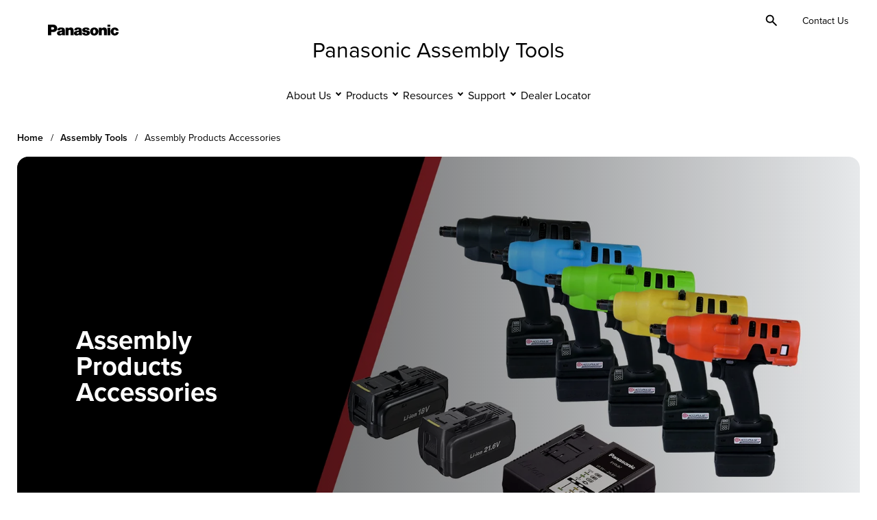

--- FILE ---
content_type: text/html; charset=UTF-8
request_url: https://assemblytools.na.panasonic.com/assembly-tools/accessories
body_size: 83178
content:
<!doctype html><html lang="en"><head>
    <meta charset="utf-8">
    <title>Assembly Products Accessories | Panasonic North America - United States</title>
    <link rel="shortcut icon" href="https://assemblytools.na.panasonic.com/hubfs/favicon-1.ico">
    <meta name="description" content="">
    
    <link rel="preconnect" href="https://use.typekit.net" crossorigin>
    <link rel="preconnect" href="https://p.typekit.net" crossorigin>
    <link rel="stylesheet" href="https://use.typekit.net/aun2txp.css">
    
    
    
    
    
    
<meta name="viewport" content="width=device-width, initial-scale=1">

    
    <meta property="og:description" content="">
    <meta property="og:title" content="Assembly Products Accessories">
    <meta name="twitter:description" content="">
    <meta name="twitter:title" content="Assembly Products Accessories">

    

    
      
      
      
      
      <script>
      window.dataLayer = window.dataLayer || [];
        window.dataLayer.push({
        'event': 'content_tagging',
        'content_type': 'page',
        'support_type': '',
        'product_category': 'assembly_tools',
        'product_family': 'assembly_products',
        'product_series': 'assembly_tools_accessories',
        'industry': '',
        'solution': '',
        'accessories': '',
        'bu': 'AssemblyTools',
      });
      </script>
      

    <style>
a.cta_button{-moz-box-sizing:content-box !important;-webkit-box-sizing:content-box !important;box-sizing:content-box !important;vertical-align:middle}.hs-breadcrumb-menu{list-style-type:none;margin:0px 0px 0px 0px;padding:0px 0px 0px 0px}.hs-breadcrumb-menu-item{float:left;padding:10px 0px 10px 10px}.hs-breadcrumb-menu-divider:before{content:'›';padding-left:10px}.hs-featured-image-link{border:0}.hs-featured-image{float:right;margin:0 0 20px 20px;max-width:50%}@media (max-width: 568px){.hs-featured-image{float:none;margin:0;width:100%;max-width:100%}}.hs-screen-reader-text{clip:rect(1px, 1px, 1px, 1px);height:1px;overflow:hidden;position:absolute !important;width:1px}
</style>

<link rel="stylesheet" href="https://assemblytools.na.panasonic.com/hubfs/hub_generated/template_assets/1/158440225454/1768933984646/template_main.min.css">
<link rel="stylesheet" href="https://assemblytools.na.panasonic.com/hubfs/hub_generated/template_assets/1/158442269198/1768933985719/template_theme-overrides.min.css">
<link rel="stylesheet" href="https://assemblytools.na.panasonic.com/hubfs/hub_generated/template_assets/1/164143274340/1763157427025/template_child.min.css">

<style type="text/css">
.site-footer__bottom {
  padding-bottom:5rem !important; 
}
.footer__tools {
  position:fixed;
  right:0.25rem;
  bottom:0.25rem;
  z-index:999;
}

@media(min-width: 64rem){
  .footer__tools{
    display:flex;
    gap:.5rem;
    right:1rem;
    bottom:1rem;
  }
}


.back-to-top{
  display: flex;
  align-items: center;
  gap: 0.375rem;
  background-color: rgba(0, 0, 0, .6) !important;
  border: 1px solid rgba(0, 0, 0, .6) !important;
  border-radius: 0.75rem !important;
  padding: 12px !important;
  bottom: 1rem;
  z-index: 1;
  opacity: 0;
  transition: all 0.4s;
}
@media(min-width: 64rem){
  .back-to-top{
    padding: 8px 12px !important;
  }
}

.back-to-top__text{
  font-size: 0.875rem;
  font-weight: 300;
}

.back-to-top.show{
  opacity: 1;
}

.back-to-top .icon{
  width: 1.5rem;
  height: 1.5rem;
}





/* Button to trigger chatbot */
#chatbotTrigger {
  cursor: pointer;
  padding: 12px;
  color: white;
  border-radius: 5px;
  text-align: center;
  box-shadow: 0 4px 24px rgba(0,0,0,0.32);
  z-index: 1000;
  animation: pulse 2s 2;
  display: flex;
  align-items: center;
  gap: 0.375rem;
  border-radius: 0.75rem 0.75rem 0 0.75rem;
  border: 1px solid #1953B4;
  font-size: 0.875rem;
  font-weight: 300;
  margin-bottom:.5rem;
}
@media(min-width: 64rem){
  #chatbotTrigger {
    margin-bottom:0;
    padding: 8px 12px;
  }
}

#chatbotTrigger .chatbot-trigger__close{
  display: none;
}

#chatbotTrigger.open .chatbot-trigger__open{
  display: none;
}

#chatbotTrigger.open .chatbot-trigger__close{
  display: block;
}

#chatbotTrigger svg{
  width: 1.5rem;
  height: 1.5rem;
  fill: #fff;
}

.chatbot-trigger__text{
  font-size: 0.875rem;
  line-height: 1;
  color: #fff;
}

/* Chatbot main container */
#webchat {
  display: none; /* Start hidden */
  position: fixed;
  bottom: 70px; /* Distance from the bottom */
  right: 20px; /* Align with the trigger */
  z-index: 1001; /* Above the trigger */
  width: 90%; /* Adjustable width */
  overflow: auto; /* Allows scrolling */
  background-color: white;
  border-radius: 10px;
  box-shadow: 0 4px 6px rgba(0,0,0,0.3);
  font-size: 1rem;
  font-family: 'Proxima Nova';
  border-radius: 1rem; 
}

@media(min-width: 64rem){
  #webchat {
    width: 100%;
    max-width: 350px; /* Adjustable width */
    height: 500px; /* Adjustable height */
  }
}

#webchat iframe {
  width:100% !important;
  height:100% !important;
}

#webchat.open{
  display: block;
}

.webchat__bubble__content p{
  font-size: 1rem;
  font-family: 'Proxima Nova';
}

.webchat__send-box-text-box__input,
.webchat__suggested-action,
.webchat__activity-status--slotted,
.webchat__activity-status--slotted{
  font-family: 'Proxima Nova' !important; 
}

/* Optional: Change icon color on hover */
.close:hover svg {
    fill: #000;
}

/* Animations */
@keyframes pulse {
    0% { transform: scale(1); }
    50% { transform: scale(1.1); }
    100% { transform: scale(1); }
}

.cookie-button {
  background-color: #f0f0f0; 
  border: 1px solid #f0f0f0; 
  border-radius: 8px 8px 0 0; 
  padding: 4px 12px; 
  text-decoration: none; 
  color: #fff; 
  font-family: inherit; 
  font-size: inherit; 
  font-weight: normal; 
  line-height: inherit; 
  text-align: left; text-shadow: none;
  position: fixed;
  left: 1rem;
  bottom: 0;
  z-index:999;
}
@media(min-width: 64rem){
  .cookie-button {
    display: flex;
    gap: 0.375rem;
    align-items: center;
    padding: 8px 12px; 
  }
}
  
.cookie-button:hover,
.cookie-button:focus{
  background-color: #f0f0f0 !important; 
}
  
.cookie-button .icon{
  width: 1.5rem;
  height: 1.5rem;
  fill: #000;
  transition: all 0.4s;
}
@media(min-width: 64rem){
  .cookie-button .icon{
    width: 1rem;
    height: 1rem;
  }
}
  
.cookie-button__text{
  font-weight: 300;
  font-size: 0.875rem;
  color: #000;
  transition: all 0.4s;
}
  
#hs-eu-decline-button{
  color: #000 !important;
}
  
@media(max-width: 64rem){
  .chatbot-trigger__open,
  .chatbot-trigger__close,
  .cookie-button__text,
  .back-to-top__text{
    clip: rect(0 0 0 0); 
    clip-path: inset(50%);
    height: 1px;
    overflow: hidden;
    position: absolute;
    white-space: nowrap; 
    width: 1px;
  }
}
</style>

<link rel="stylesheet" href="https://assemblytools.na.panasonic.com/hubfs/hub_generated/module_assets/1/191724768546/1750732139871/module_Site_Alerts.min.css">
<link rel="stylesheet" href="https://assemblytools.na.panasonic.com/hubfs/hub_generated/module_assets/1/164143274343/1767625788540/module_Site_Header.css">

<style type="text/css">
  @media(min-width:64rem) {
    .site-header__nav-link.site-header__nav-link--top-level:hover,
    .site-header__nav-link.site-header__nav-link--top-level.open {
      border-bottom: 3px solid #1953B4;
    }   
  }
  .site-header__motion-button:hover:before {
    border: 2px solid #1953B4;
  }  
  .site-header__motion-button:hover span,
  .site-header__subnav-link:hover,
  .site-header__subnav-link--level-2:hover,
  .site-header__nav-column--banner-link:hover .site-header__nav-column--banner-label {
    text-decoration-color: #1953B4;
  }    
  .site-header__logo-link:hover,
  .site-header__logo-link:focus {
    color:#1953B4;
  }
  .site-header__logo-link {
   text-decoration:none;  
  }
  body:not(.reduced-motion) .site-header__logo-link {
   transition:color .3s; 
  }
  .site-header__logo-link:hover,
  .site-header__logo-link:focus {
    color:#1953B4;
  }  
  @media(max-width:63.938rem) {
    .site-header__navigation--open .site-header__wrap {
      position: relative;
      overflow: auto;
    }      
  }
</style>

<link rel="stylesheet" href="https://assemblytools.na.panasonic.com/hubfs/hub_generated/module_assets/1/167711951964/1755614743388/module_Search_Box.min.css">

<style type="text/css">
  .header__search-toggle.open,
  .header__search-toggle:hover,
  .header__search-toggle:focus,  
  .header__search__input--button:hover,
  .header__search__input--button:focus  {
    background: #F0F0F0;
  }  
  .header__search-toggle svg,
  .header__search__input--button:hover svg,
  .header__search__input--button:focus svg {
    fill: #000;
  }
  .header__search__input--button svg {
    fill: #000;
  }  
  .header__search__input--button {
    background: #fff;
    border-color: #0041c0;
  }  
  .header__search__input {
    border-color: #0041c0;
  }  
</style>

<link rel="stylesheet" href="https://assemblytools.na.panasonic.com/hubfs/hub_generated/module_assets/1/167240196921/1742597131439/module_language_switcher.min.css">
<link rel="stylesheet" href="https://assemblytools.na.panasonic.com/hubfs/hub_generated/module_assets/1/158462457000/1761671620608/module_Interior_Hero.css">

<style type="text/css">
  .interior-hero--primary .section-menu-close__button-main--level:before,
  .interior-hero--primary .section-menu-close__button-main--level:after {
    background: rgba(255, 255, 255, 1);
  }
  .interior-hero--white .section-menu-close__button-main--level:before,
  .interior-hero--white .section-menu-close__button-main--level:after {
    background: rgba(0, 0, 0, 1);
  }  
  
  .section-menu--light .section-menu .section-menu__inner {
    background-color: #F0F0F0;
  }
  .interior-hero--primary .section-menu {
    background-color: #0F315F;
    color: #fff;
  }  
  .interior-hero--primary .section-menu .section-menu__inner {
    background-color: #0F315F;
  }  
  .interior-hero--white .section-menu .section-menu__inner {
    background-color: #F0F0F0;
  }

  .interior-hero--primary .section-menu .section-menu-show-more {
    background-color: #0F315F;
  }  
  .interior-hero--primary .section-menu a,
  .interior-hero--primary .section-menu button {
    color: #fff;
  }
  .interior-hero--primary .section-menu .section-menu-show-more__button:before {
    border-bottom: 2px solid #fff;			
  }  
  .interior-hero--primary .section-menu .section-menu-show-more__button:after {
    border-bottom: 2px solid #fff;
  }  
  .interior-hero--primary .section-menu .section-menu__navigation-list--item a:hover,
  .interior-hero--primary .section-menu .section-menu__navigation-list--item a:focus {
    background-color: #3f5a7f;
  }
  .interior-hero--primary .section-menu .section-menu-show-more__button:hover,
  .interior-hero--primary .section-menu .section-menu-show-more__button:focus {
    background-color: #3f5a7f;
  }
  .interior-hero--primary .section-menu .section-menu-close__button:hover,
  .interior-hero--primary .section-menu .section-menu-close__button:focus,
  .interior-hero--primary .section-menu .section-menu-close__button-main--level:hover,
  .interior-hero--primary .section-menu .section-menu-close__button-main--level:focus {
    background-color: #3f5a7f;
  }
  .interior-hero--primary .section-menu .section-menu-close__button .icon-close-section,
  .interior-hero--primary .section-menu .section-menu-close__button-main--level .icon-close-section {
    fill: #fff;
  }
  .interior-hero--primary .section-menu .section-menu-show-more__button .icon-show-more-section {
    fill: #fff;
  }
  .interior-hero--primary .section-menu .section-menu__title.section-menu__mobile {
    background-color: #0F315F;
  }
  .interior-hero--primary .section-menu .section-menu-show.section-menu-show-more--active {
    background-color: #0F315F; 
  }

  .interior-hero--white .section-menu {
    background-color: #F0F0F0;
    color: #000;
  }
  .interior-hero--white .section-menu .section-menu-show-more {
    background-color: #F0F0F0;
  }  
  .interior-hero--white .section-menu .section-menu-show-more__button--sub.section-menu-show-more__button {
    color: #000;  
  }
  .interior-hero--white .section-menu a,
  .interior-hero--white .section-menu button {
    color: #000;
  }
  .interior-hero--white .section-menu .section-menu-show-more__button:before {
    border-bottom: 2px solid #000;			
  }  
  .interior-hero--white .section-menu .section-menu-show-more__button:after {
    border-bottom: 2px solid #000;
  }  
  .interior-hero--white .section-menu .section-menu__navigation-list--item a:hover,
  .interior-hero--white .section-menu .section-menu__navigation-list--item a:focus {
    background-color: #d8d8d8;
  }
  .interior-hero--white .section-menu .section-menu-show-more__button:hover,
  .interior-hero--white .section-menu .section-menu-show-more__button:focus {
    background-color: #d8d8d8;
  }
  .interior-hero--white .section-menu .section-menu-close__button:hover,
  .interior-hero--white .section-menu .section-menu-close__button:focus,
  .interior-hero--white .section-menu .section-menu-close__button-main--level:hover,
  .interior-hero--white .section-menu .section-menu-close__button-main--level:focus {
    background-color: #d8d8d8;
  }
  .interior-hero--white .section-menu .section-menu-close__button .icon-close-section,
  .interior-hero--white .section-menu .section-menu-close__button-main--level .icon-close-section {
    fill: #000;
  }
  .interior-hero--white .section-menu .section-menu-show-more__button .icon-show-more-section {
    fill: #000;
  }
  .interior-hero--white .section-menu .section-menu__title.section-menu__mobile {
    background-color: #F0F0F0;
  }
  .interior-hero--white .section-menu .section-menu-show.section-menu-show-more--active {
    background-color: #F0F0F0; 
  }  
</style>


<style>
  
    .interior-hero__breadcrumbs-list {
      text-transform: capitalize;
    }
  
</style>


<style type="text/css">
  .interior-hero {
    padding:1rem 0;
  }
  .interior-hero__slide-item {
    position: relative;
  }
  .interior-hero:before {
    content:'';
    display:block;
    position:absolute;
    top:0;
    left:0;
    width:100%;
    height:100%;
  }
  .interior-hero:before {
    background-color: #0041c0;
  }
 
  @media(min-width:64rem) {
    .interior-hero:before {
      height:100%;
      top:-15%;
    }
  }
  .interior-hero--white:before{
    background-color: #fff
  }
  .interior-hero--lightone:before{
    background-color: #CCE3FF
  }
  .interior-hero--lighttwo:before{
    background-color: #96C4FF
  }
  .interior-hero--lightthree:before{
    background-color: #1A64DE
  }
  .interior-hero--darkone:before{
    background-color: #1953B4
  }
  .interior-hero--darktwo:before{
    background-color: #0F315F
  }
  .interior-hero--darkthree:before{
    background-color: #021C40
  }
  
</style>

<link rel="stylesheet" href="https://assemblytools.na.panasonic.com/hubfs/hub_generated/module_assets/1/165400363957/1741366719328/module_Product_Categories.min.css">
<link rel="stylesheet" href="https://assemblytools.na.panasonic.com/hubfs/hub_generated/template_assets/1/159407970569/1768934017201/template_Swiper.min.css">
<link rel="stylesheet" href="https://assemblytools.na.panasonic.com/hubfs/hub_generated/module_assets/1/167973542239/1765324475709/module_Product_Search.min.css">

<style>
  .ais-Hits-item {
    flex-direction:column;
    text-align:left;
    align-items: flex-start !important;
    justify-content: start;
  }
</style>

<link rel="stylesheet" href="https://assemblytools.na.panasonic.com/hubfs/hub_generated/module_assets/1/169626775306/1742597165942/module_Site_Footer.min.css">

<style type="text/css">
  .site-footer__bottom {
    background-color: #0041c0;
    color:#fff;
    padding:1rem 0;
  }
  @media(min-width: 64rem){
    .site-footer__bottom {
      padding:1.5rem 0;
    }
  }
  
  .site-footer__social-link:hover .icon,
  .site-footer__social-link:focus .icon{
    fill: #0041c0;
  }
</style>

<!-- Editor Styles -->
<style id="hs_editor_style" type="text/css">
.dnd_area-row-0-force-full-width-section > .row-fluid {
  max-width: none !important;
}
/* HubSpot Styles (default) */
.dnd_area-row-0-margin {
  margin-top: 0px !important;
  margin-bottom: 0px !important;
}
.dnd_area-row-0-padding {
  padding-top: 0px !important;
  padding-bottom: 0px !important;
  padding-left: 0px !important;
  padding-right: 0px !important;
}
</style>

    


    
    <link rel="canonical" href="https://assemblytools.na.panasonic.com/assembly-tools/accessories">

<!-- Google Tag Manager -->
<script>(function(w,d,s,l,i){w[l]=w[l]||[];w[l].push({'gtm.start':
new Date().getTime(),event:'gtm.js'});var f=d.getElementsByTagName(s)[0],
j=d.createElement(s),dl=l!='dataLayer'?'&l='+l:'';j.async=true;j.src=
'https://www.googletagmanager.com/gtm.js?id='+i+dl;f.parentNode.insertBefore(j,f);
})(window,document,'script','dataLayer','GTM-PFV2WN4B');</script>
<!-- End Google Tag Manager -->

<meta property="og:url" content="https://assemblytools.na.panasonic.com/assembly-tools/accessories">
<meta name="twitter:card" content="summary">
<meta http-equiv="content-language" content="en">







    <meta name="google-site-verification" content="7IisPwTZeS7TWuWYW9n7QQ7eFG4bmMgloICTH3oXnwM">
  <meta name="generator" content="HubSpot"></head>
  <body class="body-wrapper   hs-content-id-171884430115 hs-site-page page  site-assembly">
    <svg aria-hidden="true" style="position: absolute; width: 0; height: 0; overflow: hidden;" version="1.1" xmlns="http://www.w3.org/2000/svg" xmlns:xlink="http://www.w3.org/1999/xlink">
      <defs>
        <symbol id="icon-search" viewbox="0 0 24 24">
          <path d="M9.5 16C7.68333 16 6.14583 15.3708 4.8875 14.1125C3.62917 12.8542 3 11.3167 3 9.5C3 7.68333 3.62917 6.14583 4.8875 4.8875C6.14583 3.62917 7.68333 3 9.5 3C11.3167 3 12.8542 3.62917 14.1125 4.8875C15.3708 6.14583 16 7.68333 16 9.5C16 10.2333 15.8833 10.925 15.65 11.575C15.4167 12.225 15.1 12.8 14.7 13.3L20.3 18.9C20.4833 19.0833 20.575 19.3167 20.575 19.6C20.575 19.8833 20.4833 20.1167 20.3 20.3C20.1167 20.4833 19.8833 20.575 19.6 20.575C19.3167 20.575 19.0833 20.4833 18.9 20.3L13.3 14.7C12.8 15.1 12.225 15.4167 11.575 15.65C10.925 15.8833 10.2333 16 9.5 16ZM9.5 14C10.75 14 11.8125 13.5625 12.6875 12.6875C13.5625 11.8125 14 10.75 14 9.5C14 8.25 13.5625 7.1875 12.6875 6.3125C11.8125 5.4375 10.75 5 9.5 5C8.25 5 7.1875 5.4375 6.3125 6.3125C5.4375 7.1875 5 8.25 5 9.5C5 10.75 5.4375 11.8125 6.3125 12.6875C7.1875 13.5625 8.25 14 9.5 14Z" />
        </symbol>     
        <symbol id="panasonic-logo" viewbox="0 0 6720 1024">
          <path d="M6590.848 906.944c-53.952 57.101-114.56 90.406-191.219 105.638-52.058 10.464-96.544 12.371-148.608 7.61-69.094-7.61-126.835-29.504-182.682-71.373-45.434-34.259-78.566-71.379-106.963-120.864-21.766-38.067-35.021-74.234-41.645-118.010-10.413-60.902-7.578-114.199 8.518-173.203 35.968-135.138 137.248-231.257 273.555-258.855 77.613-16.179 146.714-14.275 223.411 5.71 54.848 14.275 98.432 38.067 140.032 77.085 26.56 24.743 44.544 48.535 61.568 80.892 19.84 37.115 27.456 74.23 25.536 116.104h-243.264c-5.696-32.356-20.813-59.004-47.322-78.989-34.074-25.695-77.613-28.55-114.528-5.71-24.614 15.227-40.704 36.164-50.17 64.714-20.826 66.617-21.773 128.475-2.842 196.046 7.578 28.55 20.826 50.438 42.598 70.419 24.608 22.842 54.899 33.312 88.026 27.603 20.826-2.854 37.862-12.371 51.117-27.603 14.195-16.173 22.72-33.306 26.528-55.194 2.816-15.226 3.776-27.597 4.736-42.829h256.512c4.736 76.134-19.904 144.659-72.896 200.806z"></path>
          <path d="M5878.106 0h-265.978v188.431h265.978v-188.431z"></path>
          <path d="M5878.106 285.5h-265.978v714.705h265.978v-714.705z"></path>
          <path d="M5061.229 361.62c35.021-30.454 68.147-52.342 110.746-72.327 69.094-31.405 137.248-37.116 210.131-16.179 77.619 22.84 134.413 78.037 158.074 156.074 11.36 37.116 17.043 70.424 17.043 109.443v460.607h-282.074v-413.975c0-14.275-1.894-25.695-5.683-39.018-7.571-23.792-22.714-40.922-45.434-51.391-50.163-20.936-106.957-2.855-134.406 44.729-11.36 19.985-17.043 39.018-17.043 61.859v397.796h-273.549v-713.752h256.512l5.683 76.134z"></path>
          <path d="M1919.603 361.62c35.021-30.454 68.147-52.342 110.746-72.327 68.154-31.405 137.248-37.116 210.131-16.179 77.619 22.84 134.413 78.037 158.080 156.074 11.354 37.116 17.037 70.424 17.037 109.443v460.607h-282.074v-413.975c0-14.275-1.894-25.695-5.683-39.018-7.571-23.792-22.714-40.922-45.434-51.391-50.163-20.936-106.957-2.855-134.406 44.729-11.36 19.985-17.043 39.018-17.043 61.859v397.796h-273.549v-713.752h256.512l5.683 76.134z"></path>
          <path d="M3594.054 737.555c20.826 3.802 36.915 7.61 56.794 14.272 16.096 5.709 27.45 18.080 31.238 35.213 3.789 18.080-0.947 36.16-14.202 49.485-13.248 13.325-28.39 20.941-47.322 24.742-24.614 3.808-47.328 1.907-70.995-6.662-11.36-3.802-20.826-9.517-30.291-17.126-12.301-10.47-19.872-21.888-24.608-37.114-3.789-13.325-5.677-24.749-5.677-38.067h-260.307v15.226c0 24.742 3.789 45.677 12.307 68.518 13.254 34.259 31.238 61.862 57.741 86.605 35.021 33.306 71.936 54.246 118.317 67.565 96.55 27.603 182.688 33.312 282.074 18.086 46.381-7.616 84.243-19.987 125.894-41.875 17.984-9.517 33.126-19.034 49.216-33.312 70.048-59.002 96.55-149.408 68.154-237.914-10.413-33.312-27.45-59.008-53.952-80.894-35.968-31.405-71.936-51.39-117.376-64.714-10.406-2.855-18.931-5.71-28.397-8.565-55.846-15.226-103.168-25.695-160.909-34.26-15.149-1.903-28.397-4.758-43.546-8.565-6.624-1.903-12.301-3.807-18.931-6.662-16.090-7.613-22.714-25.695-16.090-41.874 0-0.952 0.947-1.903 0.947-2.855 8.518-15.226 20.826-25.695 37.862-30.453 29.344-8.565 56.794-7.613 86.138 1.903 28.397 9.517 45.434 35.212 44.486 64.714h250.835c0-31.405-4.73-57.1-15.142-86.602s-26.502-52.342-51.117-71.375c-21.766-17.13-41.645-28.55-67.206-38.067-24.608-9.517-46.381-16.179-72.883-19.985-62.47-10.468-115.475-14.275-178.899-10.468-35.968 1.903-66.259 6.662-101.28 15.226-47.328 11.42-85.19 29.502-124 59.956-32.179 25.695-53.952 55.197-67.2 95.167-6.63 18.081-9.466 33.308-10.413 52.342-0.947 31.405 2.835 58.052 14.195 86.602 20.826 52.342 57.741 89.455 109.798 110.396 26.509 10.464 49.222 17.126 76.672 22.842 56.794 9.517 103.174 19.034 158.074 28.55z"></path>
          <path d="M843.379 200.803c-55.846-118.959-163.757-192.238-294.379-198.9-19.877-1.903-35.969-1.903-55.846-1.903h-493.154v1000.211h301.95v-308.346h182.685c47.328 0 88.029-4.755 134.411-14.272 140.090-31.405 240.423-142.753 255.572-286.456 7.571-68.52-2.842-127.524-31.238-190.334zM577.397 371.153c-1.893 16.178-7.572 30.453-17.985 43.777-18.931 25.695-44.488 39.019-75.724 40.922-22.717 0.952-41.648 1.903-64.365 1.903h-117.373v-216.982h177.005c52.061 0 94.655 39.019 100.335 91.361 0.947 13.324 0 25.695-1.893 39.019z"></path>
          <path d="M4760.218 597.648c-7.578-88.506-42.598-161.784-106.963-222.691-59.635-57.101-125.888-90.409-207.296-103.732-28.397-4.758-52.058-6.662-80.454-6.662s-52.064 1.903-80.461 6.662c-81.402 12.372-147.661 45.68-207.296 103.732-63.418 61.859-98.438 134.186-106.957 222.691-4.736 54.243-0.947 100.88 14.195 154.173 21.773 80.89 64.371 142.752 130.624 194.138 43.546 33.312 87.085 53.293 140.096 65.67 37.856 8.563 70.989 11.418 109.798 11.418s71.936-3.808 109.798-11.418c53.952-11.424 96.55-32.358 140.090-65.67 66.259-50.438 107.91-113.248 130.624-194.138 15.149-52.346 18.931-98.976 14.202-154.173zM4321.958 832.71c-24.608-11.418-42.592-28.55-53.952-54.246-10.413-22.835-16.090-43.776-19.878-68.518-7.571-50.438-6.624-94.216 2.842-143.703 4.736-25.695 13.254-46.632 28.397-69.472 31.238-48.535 95.603-61.859 143.878-30.453 12.301 8.564 21.766 17.13 30.285 30.453 14.202 21.889 22.72 42.826 28.397 69.472 9.466 49.487 10.413 93.265 2.842 143.703-3.789 24.742-9.466 45.683-19.878 68.518-25.555 54.246-88.973 78.042-142.931 54.246z"></path>
          <path d="M3200.282 944.051c-3.789-59.002-6.624-108.493-7.571-167.494-1.894-77.088-2.842-142.751-2.842-220.788 0-41.873-4.736-77.085-15.142-118.007-13.254-53.294-44.493-93.264-91.821-119.911-28.397-16.179-54.899-26.647-87.078-33.309-102.227-21.888-193.101-23.791-296.275-5.71-29.344 4.758-53.005 12.372-80.454 23.792-62.47 25.695-106.016 74.23-126.842 138.945-7.571 24.743-9.466 47.583-6.624 73.279 0.947 4.758 1.894 8.565 3.789 13.324l239.475 5.709c-0.947-15.226 0.947-28.55 6.624-42.825 7.578-21.889 23.667-37.116 45.44-45.681 32.179-11.42 62.47-12.371 95.597-1.903 21.773 6.662 36.915 22.84 43.546 43.777 3.782 13.324 1.894 26.647-5.683 38.067-7.571 10.468-16.090 17.13-27.45 21.888-6.624 2.855-13.248 4.758-20.826 6.662-33.126 8.565-61.523 15.227-95.597 20.937-26.502 4.758-49.222 8.565-75.725 14.275-35.968 7.613-66.259 15.227-101.28 26.646-32.186 10.468-57.741 25.697-82.355 48.538-32.179 29.498-51.11 64.71-56.794 108.486-3.782 29.504-2.835 54.246 2.842 82.797 17.037 74.234 68.154 129.427 141.037 151.315 80.461 23.795 157.126 19.987 234.746-12.371 37.862-15.226 67.206-37.114 92.762-68.518 5.683 17.126 10.413 32.358 16.090 49.485 2.842 9.517 7.578 17.133 14.202 24.742h262.195c-11.36-18.080-17.037-35.213-17.984-56.147zM2926.726 752.768c-2.842 19.034-8.518 34.259-18.931 50.438-12.307 19.034-26.502 31.405-47.328 40.922-18.931 8.563-35.968 13.318-56.794 15.226-17.037 1.901-32.179 0-49.222-3.808-13.248-3.808-23.661-10.47-34.074-20.934-8.518-8.57-13.254-18.086-15.142-29.504-3.789-18.080 1.894-35.213 16.090-47.584 9.466-7.616 18.931-13.325 30.291-17.126 27.45-10.47 51.11-18.086 79.507-25.696 34.080-9.517 62.477-19.987 95.603-35.213 3.789 24.742 2.842 47.584 0 73.28z"></path>
          <path d="M1597.773 775.622c-1.894-77.088-2.842-142.754-2.842-220.791 0-41.873-4.736-77.085-15.142-118.007-13.254-53.294-44.493-93.264-91.821-119.911-28.397-16.179-54.899-26.647-87.078-33.308-102.227-21.889-193.101-23.792-296.275-5.71-29.344 4.758-53.005 12.371-80.454 23.791-62.47 25.695-106.016 74.23-126.842 138.945-7.571 24.743-9.466 47.583-6.624 73.279 0.947 4.758 1.894 8.565 3.789 13.324l239.475 5.71c-0.947-15.227 0.947-28.55 6.624-42.826 7.578-21.889 23.667-37.115 45.44-45.68 32.179-11.42 62.47-12.372 95.597-1.903 21.773 6.662 36.915 22.84 43.546 43.777 3.782 13.324 1.894 26.647-5.683 38.067-7.571 10.468-16.090 17.13-27.45 21.889-6.624 2.854-13.248 4.758-20.819 6.661-33.133 8.565-61.53 15.227-95.603 20.937-26.502 4.758-49.222 8.565-75.725 14.275-35.968 7.613-66.259 15.227-101.28 26.647-32.186 10.468-57.741 25.693-82.355 48.534-32.179 29.504-51.11 64.717-56.787 108.493-3.789 29.498-2.842 54.246 2.835 82.797 17.037 74.227 68.154 129.427 141.037 151.315 80.461 23.789 157.126 19.981 234.746-12.371 37.862-15.232 67.206-37.12 92.762-68.525 5.683 17.133 10.413 32.358 16.090 49.491 2.842 9.517 7.578 17.126 14.202 24.742h263.142c-11.36-18.080-17.037-35.213-17.984-56.147-5.683-58.054-7.571-108.493-8.518-167.494zM1331.789 752.781c-2.842 19.034-8.518 34.259-18.931 50.438-12.307 19.034-26.502 31.405-47.328 40.922-18.931 8.563-35.968 13.325-56.794 15.226-17.037 1.901-32.179 0-49.222-3.808-13.248-3.802-23.661-10.464-34.074-20.934-8.518-8.563-13.248-18.080-15.142-29.504-3.789-18.080 1.894-35.213 16.090-47.584 9.466-7.61 18.931-13.318 30.291-17.126 27.45-10.47 51.11-18.086 79.507-25.696 34.080-9.517 62.477-19.987 95.603-35.213 3.789 24.742 3.789 47.584 0 73.28z"></path>
        </symbol>    
        <symbol id="icon-flag-af" viewbox="0 0 1536 1024">
          <path fill="#3f724a" d="M0 0h1536v1024h-1536z"></path>
          <path fill="#eec62d" d="M750.789 78.315l10.701 7.857-4.182 12.537 10.698-7.689 10.698 7.854-4.011-12.702 10.698-7.689-13.203-0.168-4.014-12.534-4.179 12.534h-13.203zM800.385 79.182l9.732 9.024-5.58 11.979 11.502-6.42 9.732 9.024-2.538-13.080 11.505-6.417-13.101-1.671-2.556-12.912-5.58 11.979c0 0-13.116-1.506-13.116-1.506zM849.555 85.698l8.64 10.074-6.912 11.265 12.162-5.070 8.64 10.080-1.032-13.284 12.162-5.067-12.825-3.15-1.065-13.122-6.912 11.265-12.861-2.991zM897.66 97.776l7.434 10.992-8.148 10.404 12.66-3.648 7.434 10.995 0.492-13.311 12.66-3.648-12.381-4.593 0.435-13.158-8.151 10.404-12.435-4.44zM944.076 115.257l6.132 11.769-9.282 9.408 12.99-2.181 6.138 11.772 2.004-13.17 12.993-2.181-11.778-5.976 1.935-13.020-9.285 9.405-11.85-5.826zM988.194 137.917l4.752 12.393-10.29 8.289 13.155-0.687 4.752 12.39 3.492-12.852 13.158-0.684-11.019-7.281 3.402-12.714-10.29 8.286-11.112-7.14zM1029.444 165.46l3.309 12.852-11.172 7.062 13.149 0.819 3.309 12.852 4.935-12.372 13.149 0.819-10.116-8.487 4.83-12.243-11.169 7.059-10.224-8.361zM1067.286 197.524l1.821 13.146-11.901 5.742 12.969 2.313 1.821 13.146 6.315-11.73 12.969 2.316-9.084-9.588 6.195-11.613-11.901 5.739-9.204-9.468zM1101.225 233.697l0.312 13.269-12.48 4.344 12.621 3.78 0.309 13.266 7.611-10.932 12.621 3.774-7.929-10.557 7.479-10.83-12.48 4.344zM1130.82 273.501l-1.206 13.215-12.891 2.895 12.108 5.19-1.203 13.218 8.805-9.993 12.108 5.19-6.675-11.394 8.667-9.909-12.894 2.895-6.819-11.307zM1155.684 316.416l-2.703 12.996-13.14 1.404 11.439 6.54-2.706 12.99 9.891-8.922 11.436 6.537-5.331-12.084 9.738-8.853-13.14 1.404-5.484-12.012zM1175.493 361.887l-4.167 12.6-13.212-0.099 10.617 7.8-4.17 12.6 10.845-7.74 10.62 7.8-3.924-12.612 10.683-7.689-13.212-0.099c0 0-4.080-12.561-4.080-12.561zM1189.989 409.32l-5.574 12.045-13.116-1.605 9.66 8.958-5.58 12.042 11.655-6.45 9.66 8.955-2.457-12.975 11.49-6.42-13.116-1.608-2.622-12.942zM1198.986 458.1l-6.912 11.328-12.849-3.090 8.577 9.999-6.915 11.331 12.315-5.085 8.574 10.002-0.96-13.17 12.144-5.070-12.846-3.090-1.128-13.158zM1202.361 507.582l-8.16 10.47-12.411-4.536 7.38 10.914-8.16 10.467 12.81-3.648 7.383 10.914 0.543-13.194 12.648-3.651-12.411-4.536 0.378-13.2zM1200.072 557.131l-9.3 9.471-11.811-5.925 6.090 11.685-9.3 9.471 13.14-2.16 6.090 11.682 2.046-13.050 12.978-2.184-11.811-5.919 1.878-13.071zM1192.152 606.091l-10.32 8.349-11.058-7.23 4.716 12.303-10.32 8.346 13.305-0.648 4.716 12.3 3.522-12.726 13.143-0.69-11.061-7.23 3.36-12.771zM1178.703 653.833l-11.202 7.119-10.167-8.445 3.282 12.759-11.202 7.116 13.293 0.873 3.282 12.759 4.95-12.243 13.137 0.81-10.167-8.442 4.794-12.306zM1159.896 699.73l-11.94 5.793-9.135-9.546 1.806 13.050-11.94 5.79 13.104 2.385 1.809 13.050 6.309-11.601 12.96 2.304-9.135-9.546 6.162-11.679zM1135.983 743.182l-12.525 4.395-7.989-10.527 0.309 13.17-12.525 4.395 12.75 3.861 0.309 13.17 7.59-10.803 12.612 3.765-7.986-10.524 7.455-10.902zM1107.27 783.627l-12.942 2.94-6.738-11.37-1.194 13.119-12.945 2.94 12.228 5.286-1.2 13.122 8.778-9.87 12.099 5.178-6.735-11.37 8.649-9.975zM1074.135 820.533l-13.194 1.443-5.4-12.060-2.679 12.897-13.197 1.44 11.544 6.651-2.682 12.9 9.84-8.808 11.433 6.525-5.397-12.060 9.732-8.928zM1037.007 853.423l-13.272-0.072-3.987-12.597-4.137 12.51-13.272-0.072 10.71 7.92-4.134 12.51 10.779-7.626 10.614 7.785-3.987-12.6 10.686-7.758zM996.372 881.863l-13.176-1.581-2.526-12.969-5.535 11.952-13.179-1.581 9.741 9.090-5.538 11.955 11.58-6.345 9.66 8.94-2.526-12.966 11.499-6.495zM952.761 905.488l-12.912-3.075-1.029-13.17-6.864 11.244-12.909-3.075 8.64 10.14-6.864 11.247 12.228-4.986 8.574 9.99-1.029-13.176 12.165-5.139zM906.741 923.989l-12.48-4.53 0.48-13.2-8.1 10.386-12.474-4.524 7.425 11.058-8.1 10.389 12.72-3.558 7.38 10.902 0.48-13.206 12.669-3.72zM858.909 937.12l-11.877-5.919 1.98-13.065-9.231 9.399-11.88-5.919 6.12 11.835-9.231 9.399 13.038-2.085 6.090 11.67 1.98-13.068 13.011-2.25zM809.895 944.713l-11.127-7.233 3.459-12.756-10.242 8.286-11.127-7.233 4.728 12.453-10.242 8.286 13.191-0.585 4.719 12.288 3.459-12.753 13.182-0.753zM760.335 946.669l-10.23-8.454 4.89-12.279-11.121 7.065-10.23-8.454 3.279 12.912-11.121 7.062 13.173 0.924 3.288 12.744 4.89-12.276 13.182 0.756zM710.874 942.964l-9.198-9.57 6.258-11.634-11.853 5.748-9.201-9.567 1.785 13.2-11.853 5.751 12.981 2.418 1.815 13.038 6.255-11.64zM662.16 933.643l-8.049-10.554 7.542-10.848-12.429 4.362-8.052-10.554 0.27 13.32-12.432 4.359 12.621 3.885 0.315 13.158 7.545-10.851 12.669 3.723zM614.823 918.832l-6.792-11.4 8.73-9.921-12.849 2.916-6.792-11.4-1.251 13.26-12.849 2.913 12.096 5.298-1.185 13.11 8.73-9.921zM569.484 898.717l-5.448-12.102 9.804-8.859-13.095 1.434-5.451-12.102-2.754 13.032-13.098 1.434 11.415 6.639-2.673 12.888 9.804-8.859zM526.734 873.568l-4.032-12.645 10.749-7.68-13.173-0.072-4.035-12.645-4.224 12.636-13.173-0.072 10.581 7.899-4.125 12.498 10.752-7.68 10.68 7.761zM487.131 843.709l-2.568-13.020 11.556-6.408-13.080-1.572-2.565-13.023-5.637 12.072-13.080-1.572 9.615 9.051-5.526 11.949 11.559-6.408 9.726 8.931zM451.188 809.53l-1.065-13.23 12.21-5.049-12.813-3.051-1.065-13.23-6.978 11.349-12.816-3.054 8.52 10.092-6.852 11.238 12.213-5.046 8.646 9.981zM419.376 771.475l0.45-13.266 12.708-3.621-12.384-4.494 0.45-13.263-8.226 10.479-12.381-4.494 7.311 10.995-8.085 10.386 12.705-3.624 7.452 10.902zM392.109 730.045l1.959-13.128 13.041-2.151-11.79-5.877 1.956-13.128-9.366 9.474-11.79-5.874 6.012 11.757-9.216 9.396 13.035-2.151 6.159 11.682zM369.744 685.771l3.444-12.816 13.2-0.651-11.046-7.182 3.441-12.819-10.383 8.346-11.043-7.182 4.632 12.366-10.23 8.283 13.2-0.651 4.785 12.306zM352.572 639.241l4.881-12.342 13.185 0.858-10.152-8.394 4.884-12.342-11.271 7.107-10.152-8.394 3.192 12.813-11.106 7.065 13.185 0.858zM340.818 591.055l6.255-11.706 13.002 2.358-9.132-9.498 6.258-11.706-12.003 5.775-9.132-9.495 1.71 13.095-11.838 5.751 13.002 2.355 1.878 13.071zM334.629 541.843l7.551-10.917 12.651 3.822-7.992-10.473 7.551-10.917-12.585 4.368-7.986-10.473 0.207 13.2-12.42 4.368 12.651 3.822 0.372 13.2zM334.092 492.247l8.748-9.984 12.132 5.241-6.744-11.319 8.745-9.984-12.999 2.907-6.744-11.319-1.299 13.14-12.834 2.922 12.132 5.241-1.137 13.155zM339.216 442.912l9.825-8.922 11.454 6.588-5.406-12.012 9.825-8.922-13.245 1.407-5.409-12.012-2.79 12.906-13.083 1.44 11.454 6.588zM349.926 394.483l10.779-7.74 10.632 7.848-4.005-12.552 10.779-7.74-13.32-0.114-4.005-12.555-4.242 12.51-13.161-0.066 10.629 7.851-4.086 12.558zM366.090 347.593l11.592-6.465 9.663 9.012-2.544-12.927 11.592-6.462-13.221-1.632-2.55-12.927-5.64 11.94-13.068-1.56 9.666 9.009-5.49 12.009zM387.492 302.848l12.255-5.1 8.574 10.053-1.056-13.131 12.252-5.1-12.948-3.129-1.056-13.131-6.966 11.22-12.807-3.042 8.577 10.053zM413.859 260.836l12.753-3.669 7.374 10.965 0.447-13.167 12.756-3.669-12.51-4.584 0.45-13.17-8.202 10.356-12.375-4.485 7.374 10.968-8.070 10.455zM444.84 222.103l13.089-2.19 6.075 11.733 1.944-13.029 13.092-2.19-11.904-5.982 1.944-13.029-9.324 9.348-11.784-5.862 6.075 11.736-9.21 9.465zM480.036 187.153l13.254-0.684 4.695 12.351 3.42-12.723 13.254-0.687-11.145-7.296 3.42-12.723-10.332 8.226-11.040-7.17 4.698 12.351zM518.985 156.448l13.245 0.828 3.258 12.807 4.848-12.252 13.245 0.831-10.239-8.52 4.848-12.252-11.202 6.996-10.149-8.382 3.255 12.807c0 0-11.109 7.137-11.109 7.137zM561.18 130.378l13.065 2.334 1.779 13.095 6.21-11.619 13.065 2.337-9.201-9.636 6.21-11.616-11.925 5.67-9.126-9.48 1.776 13.092-11.85 5.823zM606.075 109.288l12.714 3.81 0.27 13.212 7.5-10.833 12.711 3.81-8.040-10.62 7.491-10.836-12.492 4.278-7.989-10.461 0.27 13.209-12.435 4.431zM653.079 93.46l12.198 5.232-1.236 13.155 8.682-9.909 12.195 5.235-6.78-11.469 8.682-9.906-12.9 2.82-6.744-11.304-1.233 13.158zM701.583 83.086l11.52 6.591-2.727 12.93 9.753-8.856 11.52 6.591-5.427-12.165 9.753-8.856-13.137 1.335-5.409-12-2.73 12.93-13.116 1.5z"></path>
          <path fill="#fff" d="M768.009 709.519l-22.479 196.224 0.036-197.508-44.7 192.384 22.551-196.218-66.339 186.036 44.772-192.366-87.111 177.258 66.408-186.009-106.752 166.173 87.18-177.225-124.998 152.919 106.812-166.131-141.615 137.676 125.055-152.874-156.384 120.633 141.663-137.622-169.116 102.021 156.429-120.576-179.643 82.080 169.155-101.961-187.83 61.068 179.673-82.014-193.566 39.258 187.854-60.996-196.782 16.938 193.581-39.189-197.427-5.601 196.785-16.866-195.501-28.071 197.424 5.676-191.028-50.175 195.492 28.143-184.062-71.622 191.010 50.247-174.702-92.139 184.038 71.691-163.056-111.45 174.663 92.202-149.289-129.312 163.017 111.51-133.578-145.485 149.241 129.366-116.121-159.765 133.521 145.536-97.149-171.96 116.061 159.81-76.92-181.914 97.092 171.996-55.68-189.498 76.848 181.944-33.714-194.61 55.608 189.519-11.31-197.184 33.642 194.622 11.238-197.19 11.238 197.19 33.645-194.622-11.31 197.184 55.608-189.516-33.717 194.607 76.851-181.944-55.68 189.498 97.089-171.996-76.92 181.914 116.064-159.81-97.152 171.96 133.521-145.536-116.121 159.765 149.244-129.366-133.578 145.485 163.017-111.51-149.292 129.312 174.666-92.205-163.059 111.45 184.038-71.691-174.699 92.139 191.010-50.247-184.062 71.622 195.489-28.143-191.028 50.175 197.427-5.676-195.501 28.071 196.785 16.866-197.43 5.601 193.581 39.189-196.779-16.938 187.851 60.996-193.566-39.258 179.676 82.014-187.83-61.068 169.155 101.961-179.643-82.080 156.426 120.576-169.113-102.021 141.66 137.622-156.381-120.633 125.052 152.874-141.612-137.676 106.812 166.131-124.998-152.919 87.18 177.225-106.752-166.173 66.405 186.009-87.111-177.258 44.772 192.366-66.339-186.036 22.554 196.218-44.7-192.384 0.036 197.508-22.479-196.224z"></path>
          <path fill="#3f724a" d="M701.592 512.076c-0.295-0.283-0.683-0.45-1.092-0.468h-0.468c-0.981 0.28-1.748 1.047-2.028 2.028-0.081 0.3-0.243 0.57-0.468 0.78-0.156 0.315-0.78 0.627-0.936 0.939-0.159 0.312-0.312 0.468-0.312 0.78-0.034 0.457 0.213 0.889 0.624 1.092 0.354 0.348 0.78 0.615 1.248 0.78 0.24 0.144 0.507 0.252 0.78 0.312l0.624-0.156c0.156 0 0.312-0.156 0.468-0.312 0.982-1.451 1.623-3.105 1.875-4.839-0.033-0.332-0.141-0.652-0.315-0.936z"></path>
          <path fill="#3f724a" d="M1036.674 678.916c-0.163-4.784-1.221-9.496-3.12-13.89l-0.315-0.78-0.624 0.312-0.468-0.468v-0.156c0-0.159 0.156-0.312 0.156-0.624-0.032-0.333-0.139-0.654-0.312-0.939-0.156 0-0.312-0.78-0.624-1.248l-0.468-0.936-0.312-0.312c0.124-0.183 0.179-0.404 0.156-0.624-0.044-0.481-0.268-0.928-0.627-1.251-0.294-0.392-0.755-0.623-1.245-0.624-0.364 0.023-0.703 0.193-0.939 0.471-0.173 0.285-0.28 0.605-0.312 0.936v0.468c-0.254 0.589-0.625 1.12-1.092 1.56-0.428 0.445-0.966 0.768-1.56 0.936h-0.312l-1.248 0.624 1.248 0.624c0.54 0.249 0.855 0.819 0.78 1.407-0.093 1.125-0.356 2.23-0.78 3.276-0.126 0.769-0.391 1.509-0.78 2.184-0.312 0.312-0.468 0.627-1.719 0.627h-0.468c-0.014-0.691-0.362-1.333-0.936-1.719l-0.468-0.468-0.468 0.468c-0.459 0.326-0.746 0.842-0.78 1.404 0.018 0.409 0.185 0.797 0.468 1.092 0.339 0.314 0.786 0.483 1.248 0.471l0.156-0.624 0.624 0.312c-0.309 0.156-0.468 0.312-0.78 0.468-0.239 0.4-0.448 0.817-0.624 1.248-0.156-0.156-0.312-0.468-0.468-0.624-0.177-0.332-0.448-0.603-0.78-0.78-0.317-0.248-0.694-0.409-1.092-0.468-0.406 0.012-0.769 0.254-0.936 0.624-0.215 0.38-0.324 0.811-0.315 1.248v0.468c0.075 0.978 0.339 1.932 0.78 2.811v0.468c0.042 0.27-0.012 0.546-0.153 0.78h-0.468c0 0.153-0.468 0.312-1.092 0.624-0.648 0.332-1.066 0.988-1.092 1.716 0.030 0.432 0.135 0.855 0.312 1.248 0.116 0.235 0.275 0.447 0.468 0.624l-0.315 0.156c-0.44 0.303-0.768 0.743-0.933 1.251v-0.627l-0.159-0.624-0.624 0.156c-0.631 0.084-1.167 0.501-1.404 1.092-0.156 0.468-0.156 0.78-0.468 1.092l-0.936 0.936c-0.565 0.347-0.961 0.913-1.092 1.563v0.624c-0.244-0.113-0.511-0.166-0.78-0.156h-0.156c-0.725 0.048-1.4 0.386-1.875 0.936-0.369 0.414-0.789 0.78-1.248 1.092-0.156 0.156-0.78 0.468-1.248 0.78-0.605 0.357-0.965 1.017-0.936 1.719v0.468c-0.278-0.308-0.677-0.479-1.092-0.468-0.534 0-1.020 0.3-1.251 0.78-0.456-0.129-0.931-0.181-1.404-0.156-0.371-0.037-0.746 0.017-1.092 0.156-0.497 0.315-0.837 0.825-0.936 1.404h-0.312c-0.525 0.043-1.020 0.263-1.404 0.624l-0.156 0.156c-0.156-0.156-0.312-0.312-0.312-0.468l-0.471-0.468-0.468 0.312c-1.092 0.78-1.716 1.875-2.496 2.028h-0.468c-0.468 0-1.092-0.153-1.716-0.153-0.562-0.067-1.127 0.101-1.56 0.465-0.237 0.312-0.349 0.702-0.312 1.092v1.095l-0.627-0.624 0.468 2.184v0.312c-0.18 0.996-0.552 1.95-1.092 2.808-0.312 0.627-1.248 1.56-1.872 2.655-0.819 0.968-1.31 2.171-1.404 3.435 0.030 0.48 0.135 0.954 0.312 1.404 0.21 0.492 0.315 1.023 0.312 1.56 0 0.936-0.156 2.028-0.156 3.12v0.471c0.156 2.184 1.56 3.588 1.404 5.148v0.939c-0.060 1.26 0.27 2.514 0.936 3.588 0.243 0.378 0.405 0.804 0.468 1.248-0.126 0.698-0.336 1.379-0.624 2.028 0 0.156-0.156 0.315-0.156 0.624 0.031 0.454 0.194 0.888 0.468 1.251 0.084 0.142 0.139 0.301 0.159 0.465-0.012 0.121-0.068 0.234-0.159 0.315-0.624 1.248-1.56 2.496-2.34 3.744-0.989 1.361-1.827 2.827-2.496 4.371-0.216 0.714-0.373 1.445-0.471 2.184-0.156 0.624-0.312 0.939-0.78 1.092-0.716 0.217-1.399 0.533-2.028 0.939-0.495 0.681-0.765 1.5-0.78 2.34 0 1.248-1.56 2.808-2.028 4.839l0.621 0.156-0.621 0.153c0.135 0.564 0.189 1.14 0.153 1.719v2.496c-0.12 1.464 0.33 2.916 1.251 4.059 0.624 1.056 1.050 2.22 1.248 3.432 0.138 0.402 0.348 0.771 0.624 1.092l0.156 0.315c0 0 0 0.156-0.312 0.465-0.727 1.165-1.055 2.535-0.936 3.903-0.060 1.332 0.15 2.658 0.624 3.9 0.702 1.242 1.275 2.55 1.716 3.903 0.381 1.329 1.206 2.49 2.34 3.276 0 0.315 0.156 0.315 0.156 0.471 0.366 0.48 0.849 0.861 1.407 1.092 0.72 0.159 1.449 0.264 2.184 0.312 0.723 0.246 1.368 0.675 1.875 1.251 0.651 0.732 1.53 1.227 2.496 1.404 0.261 0.036 0.522 0.090 0.78 0.153 1.616-0.154 3.144-0.808 4.371-1.872 1.145-0.891 2.404-1.626 3.744-2.184h0.468c0.468 0 0.936 0.156 1.56 0.156 0.321 0.025 0.643-0.029 0.939-0.156 0.63-0.369 1.314-0.633 2.028-0.78 1.56-0.312 2.184-1.872 2.652-2.811 0.555-1.197 0.975-2.451 1.248-3.744 0.471-1.56 1.404-2.967 2.031-4.839 0.936-3.12 2.028-6.087 2.964-9.363 1.251-4.53 2.967-8.43 4.527-12.954 1.248-3.588 2.028-7.179 3.588-10.614 0.573-1.011 0.945-2.124 1.092-3.276v-0.468l0.156-0.312c0.369-0.759 0.681-1.542 0.939-2.34 0.936-2.499 1.404-4.998 2.34-7.338 1.545-3.3 2.748-6.753 3.591-10.299 0.126-0.456 0.18-0.93 0.153-1.404 0-1.092-0.153-2.184-0.153-3.279-0.204-1.392 0.48-2.76 1.716-3.435l0.468-0.465c0 0.153-0.156 0.465-0.156 0.624-0.024 0.27 0.030 0.54 0.156 0.78l0.468 1.092 0.624-1.092c0.624-0.939 0.78-1.872 1.248-2.499l-0.156-0.156 0.156-0.156h0.159v-0.468l-1.251-0.312c-0.156 0.156-0.312 0.468-0.468 0.624 0.258-0.66 0.466-1.338 0.624-2.028v-2.496c-0.045-0.559-0.33-1.072-0.78-1.407-0.312-0.153-0.312-0.153-0.312-0.312 0-0.468-0.159-1.716-0.159-2.964-0.040-0.577 0.014-1.156 0.159-1.716 0.015-0.119 0.071-0.23 0.156-0.315 0.312 0.159 0.624 0.939 0.936 1.875s0.468 2.184 1.716 2.652c0.156 0 0.312 0.156 0.468 0.156 0.649-0.014 1.243-0.369 1.56-0.936 0.93-1.479 1.563-3.12 1.875-4.839v-0.624c0-1.56-0.936-2.34-1.251-3.276-0.439-2.049-0.596-4.149-0.465-6.24zM1049.004 447.154l0.156-0.627-0.9 1.575c0.36-0.209 0.626-0.548 0.744-0.948zM1046.973 448.402h-0.78c-0.225 0-0.414 0-0.57 0.018-0.024 0.141-0.054 0.282-0.054 0.45l0.312 0.312c0.438 0.27 0.909 0.48 1.407 0.624l0.972-1.704c-0.069 0.045-0.12 0.111-0.192 0.144-0.349 0.127-0.721 0.181-1.092 0.156h-0.003z"></path>
          <path fill="#3f724a" d="M788.55 866.182c-0.337-0.040-0.668-0.124-0.984-0.249-0.093-0.037-0.191-0.057-0.291-0.057h-0.78c-0.253-0.034-0.495-0.124-0.708-0.264-0.5-0.597-1.139-1.062-1.86-1.356 0.134-0.188 0.215-0.409 0.234-0.639 0.021-0.233-0.062-0.464-0.228-0.63l-0.156-0.156c-0.084-0.085-0.187-0.15-0.3-0.189-0.386-0.136-0.78-0.249-1.179-0.339-0.428-0.068-0.858-0.12-1.29-0.156-0.308-0.021-0.615-0.060-0.918-0.117 0.126-0.321 0.186-0.664 0.174-1.008 0-0.96-0.588-1.545-1.572-1.545h-0.312c-0.209-0.001-0.41 0.081-0.558 0.228l-0.156 0.156c-0.15 0.149-0.235 0.352-0.234 0.564v0.465c0 0.183 0.033 0.402 0.078 0.648 0.033 0.18 0.078 0.39 0.078 0.594-0.561-0.232-0.923-0.782-0.915-1.389 0.066-0.486 0.309-1.146 0.522-1.725 0.231-0.63 0.414-1.128 0.414-1.56v-0.312c-0.106-1.057-0.477-2.070-1.077-2.946-0.654-0.868-1.259-1.773-1.812-2.709-0.023-0.060-0.048-0.118-0.078-0.174v-0.255c0.001-0.21-0.083-0.412-0.231-0.561-0.174-0.39-0.63-0.39-0.87-0.39-0.135 0-0.231-0.048-0.288-0.132-0.003-0.018-0.027-0.135-0.015-0.252 0.092-0.698 0.272-1.382 0.537-2.034 0.389 0.271 0.852 0.415 1.326 0.411 0.957 0 1.311-0.549 1.644-1.215 0.025-0.048 0.045-0.098 0.060-0.15 0.204-0.774 0.321-1.572 0.336-2.37v-0.33c-0.060-3.039-0.969-6-2.625-8.55-2.601-4.078-4.669-8.473-6.153-13.077-0.198-0.696-0.39-1.437-0.579-2.178-0.378-1.488-0.771-3.021-1.308-4.419-0.276-0.759-0.753-1.512-1.26-2.31-0.699-1.101-1.419-2.238-1.668-3.489-0.070-0.353-0.37-0.614-0.729-0.636-0.324-0.019-0.621-0.185-0.807-0.45-0.576-0.72-1.215-1.356-1.893-2.028-0.909-0.903-1.848-1.833-2.628-2.958-1.080-1.664-2.048-3.398-2.898-5.19-0.418-0.887-0.659-1.847-0.708-2.826-0.111-0.603-0.33-0.981-0.54-1.341-0.258-0.404-0.452-0.845-0.576-1.308-0.099-0.333-0.142-0.679-0.129-1.026v-0.81c0.065-0.85-0.25-1.685-0.861-2.28-0.147-0.263-0.227-0.559-0.231-0.861v-1.074c0-0.69-0.156-1.341-0.315-2.028-0.139-0.543-0.244-1.094-0.315-1.65-0.068-0.434-0.118-0.87-0.15-1.308-0.033-0.473-0.091-0.943-0.174-1.41-0.109-0.283-0.158-0.585-0.144-0.888 0.003-0.435 0.045-0.819 0.084-1.179 0.042-0.351 0.069-0.705 0.075-1.056v-0.468c0-0.063-0.007-0.125-0.021-0.186-0.531-2.201-1.281-4.344-2.238-6.396-0.249-0.911-0.381-1.851-0.393-2.796v-3.735c-0.174-1.299-0.279-2.61-0.312-3.921v-0.759c0.054-0.212 0.103-0.425 0.147-0.639 0.153-0.696 0.372-1.683 0.468-2.37l0.009-1.050c-0.112-2.241-0.941-4.386-2.364-6.12-0.192-0.291-0.447-0.642-0.711-1.005-0.429-0.591-0.87-1.2-1.245-1.851-0.248-0.46-0.455-0.941-0.618-1.437-0.192-0.537-0.375-1.041-0.684-1.455-1.98-2.55-3.039-5.385-4.062-8.13-0.624-1.671-1.269-3.399-2.109-5.025-0.732-1.41-1.299-2.97-1.845-4.479-1.071-2.952-2.181-6.006-4.584-8.085-2.724-2.352-3.942-5.586-3.942-10.482 0-0.363 0.039-0.729 0.075-1.092 0.042-0.414 0.084-0.834 0.084-1.248v-0.624c0-1.461 0.156-2.958 0.312-4.404 0.153-1.431 0.312-2.91 0.312-4.335-0.007-0.346-0.034-0.692-0.084-1.035-0.036-0.279-0.072-0.561-0.072-0.84-0.001-0.099-0.020-0.196-0.057-0.288-0.146-0.374-0.233-0.769-0.258-1.17 0.012-0.015 0.045-0.159 0.054-0.18 0.291-0.51 0.672-0.909 1.008-1.263 0.36-0.381 0.645-0.681 0.771-1.062 0.114-0.336 0.159-0.741 0.204-1.167 0.030-0.3 0.069-0.63 0.135-0.96 0.015-0.333 0.126-0.654 0.321-0.924l0.39-0.747c0.114-0.227 0.11-0.496-0.009-0.72-0.055-0.106-0.078-0.226-0.066-0.345 0-0.981 0.516-2.34 0.93-3.435 0.297-0.792 0.552-1.479 0.627-1.986 0.102-0.618 0.126-1.287 0.147-1.929 0.048-1.359 0.090-2.64 0.837-3.855 0.444-0.771 0.642-1.629 0.582-2.496-0.133-0.683 0.074-1.388 0.555-1.89 1.098-0.993 2.034-2.151 2.775-3.435 0.369-0.963 0.642-1.833 0.861-2.7 0.332-0.806 1.087-1.359 1.956-1.434h0.015c0.987 0 1.383-0.315 1.821-0.975 0.336-0.735 0.639-1.341 0.969-1.92 1.485-2.76 2.22-5.862 2.13-8.997 0.017-1.376-0.149-2.748-0.492-4.080-0.407-1.672-1.14-3.247-2.157-4.635-0.691-1.404-1.223-2.88-1.587-4.401-0.113-0.37-0.287-0.718-0.516-1.029-0.231-0.354-0.468-0.72-0.549-1.161 0.064-0.968-0.056-1.939-0.354-2.862l-0.516-1.047c-0.052-0.105-0.127-0.197-0.219-0.27l-0.015-0.111c-0.009-0.062-0.025-0.122-0.048-0.18-0.146-0.371-0.233-0.763-0.258-1.161 0.054-0.556 0.409-1.038 0.924-1.254 0.093-0.040 0.177-0.097 0.249-0.168l0.468-0.468c0.162-0.114 0.39-0.27 0.636-0.42 0.438-0.090 0.69-0.42 0.69-0.921v-1.092c-0.029-1.684-0.499-3.33-1.362-4.776-1.076-1.976-1.938-4.061-2.574-6.219-0.24-0.642-0.3-1.2-0.36-1.743-0.029-0.493-0.126-0.98-0.288-1.446-0.21-0.864-0.846-1.608-1.518-2.397-0.36-0.42-0.735-0.855-1.056-1.338-0.858-1.247-1.403-2.683-1.59-4.185-0.029-0.327 0.103-0.648 0.354-0.861 0.332-0.282 0.373-0.78 0.091-1.112-0.045-0.053-0.097-0.1-0.154-0.139-0.512-0.355-0.908-0.853-1.14-1.431 0.054-0.237 0.021-0.486-0.156-0.663l-0.156-0.156c-0.162-0.185-0.248-0.424-0.24-0.669 0.048-0.546 0.144-1.131 0.291-1.698 0.048-0.19 0.025-0.391-0.066-0.564-0.038-0.071-0.064-0.148-0.078-0.228 0.012-0.255-0.174-0.591-0.39-0.981-0.249-0.456-0.534-0.975-0.534-1.545 0-0.396-0.291-0.888-0.687-0.939-0.149-0.021-0.281-0.11-0.357-0.24-0.045-0.090-0.114-0.267-0.183-0.441-0.066-0.169-0.136-0.336-0.21-0.501-0.123-0.628-0.281-1.249-0.474-1.86-0.6-2.268-2.841-4.302-4.815-6.096l-0.708-0.648c-1.5-1.158-2.64-3.015-3.645-4.65-0.296-0.489-0.601-0.973-0.915-1.452-2.026-2.673-4.321-5.131-6.849-7.335l-0.198-0.198v-0.054c-0.020-0.231-0.141-0.442-0.33-0.576-0.647-0.459-1.148-1.095-1.44-1.833-0.284-0.51-0.564-1.022-0.84-1.536-0.25-0.483-0.517-0.956-0.801-1.419l-0.39-0.522c0.037-0.091 0.056-0.189 0.057-0.288v-1.092c0.001-0.117-0.025-0.233-0.075-0.339-0.397-0.841-0.849-1.655-1.353-2.436 0.199-0.242 0.236-0.578 0.096-0.858l-1.407-2.808c-0.101-0.197-0.212-0.389-0.33-0.576 0.005-0.163-0.048-0.322-0.15-0.45-0.342-0.396-0.529-0.902-0.528-1.425 0.005-0.065 0.015-0.129 0.030-0.192 0.117 0.306 0.411 0.51 0.741 0.51 0.381 0 0.819-0.27 0.924-0.63 0.315 0.24 0.759 0.21 1.038-0.069 0.171-0.168 0.255-0.339 0.306-0.441 0.69-0.786 1.191-1.719 1.461-2.73 0.017-0.066 0.026-0.133 0.027-0.201v-0.309c0-0.285-0.030-0.663-0.066-1.095-0.053-0.57-0.083-1.141-0.090-1.713-0.095-0.771 0.165-1.544 0.708-2.1l0.306-0.309c0.309-0.309 0.309-0.81 0-1.119l-0.621-0.624-0.186-0.174c-0.21-0.189-0.21-0.189-0.21-0.36 0.066-0.030 0.162-0.147 0.21-0.195 0.073-0.067 0.168-0.104 0.267-0.105h0.507c0.186 0 0.276 0.024 0.36 0.066 0.385 0.204 0.863 0.057 1.067-0.328 0.097-0.183 0.118-0.397 0.059-0.596-0.173-0.593-0.268-1.206-0.282-1.824-0.020-0.205 0.010-0.412 0.090-0.603 0.043-0.099 0.066-0.207 0.066-0.315 0.001-0.25-0.094-0.491-0.267-0.672-0.156-0.135-0.36-0.27-0.564-0.27h-0.084c-0.591 0-0.996-0.255-1.197-0.66l-0.078-0.18c0.081-0.705 0.396-1.374 0.882-1.89 0.252-0.324 0.474-0.582 0.675-0.819 0.321-0.372 0.576-0.666 0.705-0.93 0.041-0.081 0.067-0.168 0.078-0.258 0.048-0.39 0.173-0.766 0.369-1.107 0.189-0.24 0.417-0.582 0.621-0.93 0.444-0.54 0.462-1.425 0.483-2.448 0.018-0.714 0.033-1.518 0.225-2.286 0.036-0.142 0.032-0.292-0.012-0.432-0.099-0.31-0.139-0.635-0.12-0.96 0.036-0.69 0.132-1.38 0.294-2.052 0.36-1.056 0.582-2.232 0.642-3.42 0-0.789-0.192-1.572-0.555-2.277-0.169-0.442-0.441-0.838-0.792-1.155-0.23-0.22-0.363-0.522-0.369-0.84-0.007-0.293-0.174-0.558-0.435-0.69-0.121-0.059-0.245-0.111-0.372-0.156-0.060-0.063-0.18-0.12-0.261-0.159-0.206-0.099-0.337-0.308-0.336-0.537 0.071-0.165 0.173-0.316 0.3-0.444 0.275-0.152 0.524-0.348 0.738-0.579 0.297-0.322 0.276-0.823-0.045-1.119-0.146-0.135-0.338-0.21-0.537-0.21h-0.78c-0.3 0-0.573 0.171-0.708 0.438l-0.162 0.339c-0.265-0.024-0.503-0.172-0.642-0.399-0.143-0.234-0.398-0.377-0.672-0.378-0.443-0.010-0.87-0.166-1.215-0.444-0.321-0.211-0.562-0.522-0.687-0.885-0.163-1.209-0.421-2.402-0.774-3.57-0.123-0.418-0.562-0.657-0.98-0.533-0.090 0.027-0.175 0.069-0.25 0.125h-0.021c-0.368 0.002-0.682 0.265-0.75 0.627h-0.321c-0.262 0.008-0.516-0.086-0.711-0.261-0.13-0.152-0.203-0.343-0.21-0.543v-0.279c0-0.209-0.083-0.41-0.231-0.558l-0.468-0.468c-0.306-0.31-0.806-0.313-1.116-0.006-0.151 0.149-0.235 0.352-0.234 0.564-0.001 0.228-0.131 0.437-0.336 0.537-0.602 0.157-1.211 0.29-1.824 0.399-0.755 0.198-1.532 0.298-2.313 0.3h-0.981c-0.123 0-0.244 0.029-0.354 0.084l-0.624 0.315c-0.096 0.045-0.18 0.093-0.258 0.141-0.102-0.046-0.212-0.069-0.324-0.069-0.274 0.007-0.535 0.119-0.729 0.312h-0.051c-0.123 0-0.244 0.029-0.354 0.084l-0.354 0.174c-0.138-0.256-0.405-0.416-0.696-0.417h-0.15c-0.138-0.101-0.306-0.155-0.477-0.153h-0.312c-0.436 0.002-0.789 0.356-0.789 0.792l-0.036 0.084-0.018-0.021c-0.307-0.309-0.807-0.31-1.116-0.003 0 0 0 0 0 0l-0.003 0.003c-0.15 0.138-0.281 0.296-0.39 0.468l-0.21-0.156c-0.306-0.308-0.804-0.311-1.113-0.006l-0.007 0.006-0.153 0.156-0.156 0.174c-0.117-0.063-0.248-0.095-0.381-0.093h-1.716c-0.162-0.099-0.35-0.149-0.54-0.144-0.246 0-0.495 0.072-0.642 0.219l-0.174 0.183c-0.192 0.21-0.192 0.21-0.36 0.21-0.13-0.216-0.337-0.375-0.579-0.444-0.235-0.062-0.454-0.171-0.645-0.321-0.043-0.035-0.089-0.065-0.138-0.090-0.12-0.060-0.21-0.12-0.303-0.183-0.152-0.105-0.312-0.201-0.477-0.285-0.999-0.624-1.795-1.525-2.292-2.592-0.589-0.779-0.943-1.711-1.020-2.685 0.069-0.163 0.117-0.335 0.144-0.51l0.090-0.174c0.193-0.392 0.032-0.867-0.36-1.061-0.126-0.062-0.267-0.090-0.408-0.079-0.007-0.017-0.015-0.034-0.024-0.051-0.054-0.105-0.077-0.224-0.066-0.342-0.012-0.176 0.018-0.353 0.087-0.516 0.184-0.395 0.014-0.864-0.382-1.048-0.082-0.038-0.17-0.062-0.26-0.071-0.213-0.021-0.419-0.090-0.603-0.201-0.18-0.090-0.24-0.18-0.243-0.285 0.41 0.116 0.836-0.122 0.952-0.532s-0.122-0.836-0.532-0.952c-0.231-0.065-0.48-0.019-0.672 0.125-0.196-0.059-0.349-0.212-0.408-0.408l-0.516-1.059c-1.2-2.606-3.364-4.646-6.036-5.691-1.129-0.346-2.303-0.522-3.483-0.522h-0.708c-0.228 0-0.522 0.030-0.855 0.069-0.36 0.039-0.768 0.087-1.176 0.087h-0.624l-0.933 0.171c-0.463 0.099-0.934 0.149-1.407 0.15l-1.56-0.009c-0.326 0.005-0.651 0.034-0.972 0.087-0.237 0.030-0.474 0.069-0.747 0.069-0.17 0-0.335 0.055-0.471 0.156h-0.309l-0.513 0.096c-0.097-0.056-0.206-0.086-0.318-0.090-0.030 0-0.054 0-0.078 0.006-0.45 0.071-0.901 0.136-1.353 0.195-0.669 0.090-1.338 0.183-1.794 0.276l-0.675 0.126c-1.434 0.261-2.787 0.51-4.236 0.642l-1.422 0.159c-0.84 0.234-1.518 0.519-2.166 0.87-0.278 0.141-0.532 0.326-0.75 0.549-0.322 0.216-0.593 0.498-0.795 0.828-0.043 0.072-0.074 0.15-0.093 0.231-0.214 0.893-0.994 1.536-1.911 1.575h-0.282c-0.030-0.021-0.18-0.12-0.276-0.27-0.222-0.335-0.659-0.451-1.017-0.27l-0.312 0.156c-0.423 0.189-0.87 0.32-1.329 0.39-2.682 0.387-4.572 1.647-6.57 2.982-0.588 0.39-1.191 0.789-1.836 1.185-0.96 0.609-2.004 0.852-3.015 1.083-0.685 0.139-1.358 0.331-2.013 0.573-1.074 0.303-2.103 0.741-3.069 1.299-0.069 0.040-0.132 0.091-0.186 0.15-0.632 0.677-1.36 1.257-2.16 1.722-0.288 0.118-0.593 0.188-0.903 0.21-0.417-0.040-0.805-0.232-1.089-0.54-0.898-0.803-2.016-1.317-3.21-1.476-0.275-0.078-0.556-0.136-0.84-0.174-0.21-0.030-0.441-0.066-0.702-0.129-0.381-0.035-0.733-0.218-0.981-0.51-0.214-0.264-0.573-0.361-0.891-0.243l-0.090 0.030c-0.364-0.288-0.696-0.614-0.99-0.972l-0.12-0.234c-0.196-0.391-0.672-0.549-1.063-0.353-0.153 0.077-0.276 0.2-0.353 0.353l-0.159 0.312c-0.249 0.312-0.624 0.496-1.023 0.501h-0.192c-0.599 0.017-1.188-0.153-1.686-0.486-0.268-0.184-0.622-0.185-0.891-0.003l-0.159 0.021c-0.251-0.006-0.495-0.076-0.711-0.204-0.122-0.072-0.26-0.111-0.402-0.111h-0.624c-2.151 0.099-4.293 0.366-6.402 0.798-0.3 0.075-0.57 0.12-0.84 0.144h-0.030c-0.182 0.006-0.363-0.026-0.531-0.096-0.27-0.117-0.582-0.075-0.81 0.111-2.499 0.12-4.98 0.543-7.38 1.26-0.846 0.327-1.602 0.765-2.403 1.23-1.299 0.75-2.64 1.53-4.17 1.71-1.778 0.364-3.432 1.183-4.8 2.376-0.261 0.339-0.653 0.552-1.080 0.585-0.181-0.096-0.381-0.151-0.585-0.159h-0.624c-0.9-0.048-1.776-0.327-2.538-0.81-0.623-0.359-1.284-0.649-1.971-0.864-0.807-0.285-1.638-0.579-2.34-1.122-0.948-0.75-2.019-1.332-3.054-1.893-1.434-0.78-2.91-1.59-4.206-2.88-1.062-1.062-2.052-2.25-3.006-3.405-1.086-1.308-2.205-2.658-3.45-3.834-0.198-0.309-0.636-0.516-1.308-0.837l-0.714-0.345c-0.895-0.407-1.746-0.905-2.538-1.488-0.323-0.217-0.548-0.55-0.63-0.93-0.056-0.271-0.25-0.492-0.51-0.585-0.36-0.128-0.688-0.332-0.96-0.6-0.309-0.222-0.501-0.381-0.681-0.528-0.279-0.228-0.519-0.426-0.768-0.552-0.642-0.243-1.187-0.689-1.554-1.269-0.366-0.649-0.837-1.234-1.392-1.731-0.061-0.056-0.131-0.101-0.207-0.135-2.543-1.135-4.995-2.463-7.335-3.972-0.007-0.432-0.357-0.778-0.789-0.78h-0.312c-0.786-0.15-1.56-0.36-2.316-0.63 0.090-0.13 0.139-0.283 0.141-0.441h0.144c0.437-0.004 0.789-0.361 0.785-0.799-0.003-0.3-0.174-0.572-0.443-0.704-0.101-0.048-0.195-0.111-0.279-0.186-0.136-0.123-0.309-0.195-0.492-0.204-0.058-0.003-0.111-0.035-0.141-0.084-0.030-0.051-0.065-0.098-0.105-0.141-0.055-0.056-0.091-0.127-0.105-0.204-0.093-0.318-0.123-0.51-0.156-0.705-0.040-0.279-0.102-0.553-0.186-0.822-0.145-0.497-0.236-1.008-0.273-1.524-0.030-0.414-0.374-0.734-0.789-0.735h-0.021c-0.389 0.006-0.77-0.108-1.092-0.327-0.349-0.273-0.566-0.68-0.597-1.122 0.041-0.235 0.118-0.463 0.228-0.675l0.162-0.318c0.106-0.214 0.111-0.464 0.012-0.681-0.138-0.308-0.22-0.638-0.243-0.975 0-0.246 0.153-0.525 0.405-0.678 0.052-0.032 0.101-0.070 0.144-0.114l0.156-0.159c0.308-0.31 0.306-0.812-0.005-1.12-0.070-0.069-0.152-0.125-0.242-0.164-0.215-0.093-0.417-0.214-0.6-0.36-0.088-0.071-0.19-0.122-0.3-0.15l-0.030-0.264 0.003-0.528c0-0.064-0.009-0.127-0.024-0.189l-0.132-0.534v-0.84c-0.002-0.435-0.354-0.787-0.789-0.789l-0.147 0.003c-0.014-0.34-0.162-0.661-0.414-0.891-0.121-0.111-0.22-0.243-0.294-0.39-0.102-0.205-0.288-0.356-0.51-0.414-0.072-0.068-0.142-0.138-0.21-0.21-0.010-0.041-0.025-0.081-0.042-0.12-0.076-0.177-0.108-0.369-0.093-0.561v-0.528c0-0.436-0.353-0.79-0.789-0.792h-0.315c0.066-0.357-0.12-0.713-0.45-0.864-0.338-0.154-0.662-0.339-0.966-0.552-0.393-0.201-0.582-0.486-0.6-0.804-0.023-0.38-0.313-0.69-0.69-0.738l-0.771-0.096c-0.242-0.351-0.555-0.647-0.918-0.87-0.649-0.304-1.269-0.666-1.854-1.080-0.272-0.155-0.442-0.443-0.447-0.756 0.002-0.437-0.352-0.793-0.789-0.795v0c0.093-0.234 0.174-0.423 0.255-0.612 0.124-0.275 0.236-0.555 0.336-0.84 0.139-0.415-0.084-0.864-0.499-1.003-0.081-0.027-0.166-0.041-0.251-0.041-0.21 0-0.567 0.084-0.714 0.231l-0.162 0.162c-0.122-0.21-0.333-0.353-0.573-0.387l-1.092-0.153c-0.318-0.083-0.547-0.359-0.57-0.687l-0.159-0.669c-0.045-0.76-0.319-1.489-0.786-2.091-0.107-0.14-0.258-0.241-0.429-0.285-0.036-0.030-0.069-0.066-0.105-0.102-0.29-0.293-0.756-0.314-1.071-0.048-0.093-0.079-0.194-0.149-0.3-0.21l-0.057-0.048 0.171-0.342c0.119-0.238 0.111-0.519-0.021-0.75-0.035-0.062-0.053-0.133-0.051-0.204 0.024-0.264 0.099-0.521 0.222-0.756 0.060-0.111 0.090-0.237 0.090-0.36 0.001-0.196-0.039-0.39-0.117-0.57-0.283-0.469-0.457-0.994-0.51-1.539 0.102-0.164 0.157-0.353 0.159-0.546-0.002-0.437-0.359-0.79-0.796-0.788-0.208 0.001-0.407 0.084-0.554 0.23l-0.24 0.24c-0.708 0.405-1.509 0.619-2.325 0.621h-0.007c-0.079-0.364-0.401-0.624-0.774-0.624-0.24-0.001-0.467-0.114-0.612-0.306-0.068-0.090-0.154-0.164-0.252-0.219l-0.144-0.288c-0.168-0.335-0.547-0.506-0.909-0.411l-0.276-0.642c0.014-0.049 0.020-0.099 0.021-0.15v-0.315c0.093-0.196 0.146-0.408 0.156-0.624-0.001-0.404-0.306-0.743-0.708-0.786-0.408-0.044-0.786-0.234-1.065-0.534-0.064-0.070-0.14-0.128-0.225-0.171-0.149-0.073-0.283-0.173-0.396-0.294-0.164-0.179-0.4-0.273-0.642-0.255-0.033-0.077-0.079-0.148-0.135-0.21-0.074-0.082-0.136-0.174-0.183-0.273-0.147-0.234-0.229-0.501-0.24-0.777 0.010-0.085 0.048-0.164 0.108-0.225 0.134-0.145 0.209-0.336 0.21-0.534-0.001-0.208-0.048-0.413-0.138-0.6-0.002-0.1-0.012-0.199-0.030-0.297-0.014-0.087 0.005-0.177 0.051-0.252 0.188-0.312 0.14-0.711-0.117-0.969l-0.159-0.159c-0.067-0.075-0.098-0.176-0.084-0.276 0.048-0.72 0.189-1.38 0.423-2.007 0.034-0.089 0.051-0.184 0.051-0.279 0-0.166-0.025-0.331-0.075-0.489-0.227-0.487-0.358-1.012-0.387-1.548 0.426-0.093 0.695-0.514 0.602-0.94-0.017-0.074-0.043-0.146-0.080-0.212 0.063-0.046 0.122-0.096 0.177-0.15l0.135-0.087c0.396 0 0.975-0.288 1.026-0.684 0.021-0.149 0.11-0.279 0.24-0.354 0.378-0.221 0.505-0.706 0.284-1.083-0.037-0.064-0.084-0.122-0.137-0.174-0.23-0.22-0.529-0.352-0.846-0.375-0.005-0.429-0.351-0.775-0.78-0.78-0.005-0.263-0.139-0.507-0.36-0.651-0.159-1.441-0.534-2.85-1.113-4.179-0.506-1.52-1.589-2.781-3.015-3.51-0.152-0.079-0.326-0.106-0.495-0.078-0.228 0.038-0.447 0.115-0.648 0.228 0.059-0.099 0.133-0.189 0.219-0.267 0.285-0.273 0.591-0.489 0.924-0.66 0.414-0.249 0.786-0.435 1.083-0.582 0.429-0.213 0.66-0.33 0.831-0.501 1.636-1.77 2.959-3.805 3.912-6.018 0.042-0.1 0.064-0.207 0.063-0.315 0.309-0.962 0.61-1.927 0.9-2.895 0.072-0.108 0.126-0.324 0.171-0.504 0.022-0.105 0.054-0.208 0.096-0.306 0.052-0.103 0.080-0.215 0.084-0.33 0.078-2.97 1.134-5.661 2.16-8.265 0.894-2.283 1.824-4.644 2.052-7.137 0.129-0.705 0.183-1.494 0.156-2.286-0.060-2.382-0.27-4.758-0.63-7.113 0.014-1.186-0.288-2.355-0.873-3.387-0.203-0.271-0.435-0.521-0.69-0.744-0.54-0.498-1.149-1.059-1.242-1.893 0.169-0.074 0.307-0.204 0.39-0.369l0.465-0.936c0.197-0.389 0.042-0.863-0.346-1.061-0.014-0.007-0.027-0.013-0.041-0.019-0.007-0.037-0.007-0.074 0-0.111 0.045-0.651 0.343-1.259 0.831-1.692l0.81-0.816c0.464-0.43 0.72-1.039 0.702-1.671-0.245-1.459-0.759-2.86-1.515-4.131-0.223-0.376-0.709-0.501-1.085-0.278-0.086 0.051-0.162 0.118-0.223 0.197l-0.027-0.015c-0.709-0.653-1.193-1.514-1.38-2.46-0.018-0.095-0.054-0.185-0.105-0.267-0.232-0.373-0.411-0.777-0.531-1.2-0.094-0.331-0.391-0.564-0.735-0.576h-0.030c-0.33 0-0.627 0.21-0.741 0.519-0.18 0.495-0.336 0.999-0.471 1.512h-0.033c-0.058-0.002-0.117 0.003-0.174 0.015-0.090-0.355-0.133-0.72-0.129-1.086 0.225-2.1 0.687-4.251 1.365-6.321 0.018-0.056 0.030-0.113 0.036-0.171 0.153-1.539 0.648-3.024 1.452-4.347 0.534-0.642 1.176-1.182 1.902-1.599 0.807-0.537 1.392-1.251 1.74-2.1 0.139-0.439 0.256-0.885 0.351-1.335l0.153-0.648c0.103-0.573 0.434-1.080 0.918-1.404 0.221-0.147 0.354-0.395 0.354-0.66v-0.468c0.081-0.33 0.222-0.804 0.411-1.26 0.111-0.117 0.211-0.244 0.3-0.378 0.372-0.501 0.879-1.179 1.323-1.95 0.468-0.51 0.831-1.122 1.050-1.782 0.118-0.358-0.033-0.749-0.36-0.936l-0.438-0.252c1.008-1.773 2.721-3.249 4.386-4.68 0.774-0.663 1.503-1.29 2.151-1.938 1.83-1.83 2.247-3.81 2.685-5.91 0.258-1.221 0.522-2.484 1.080-3.876l0.378-1.059c0.951-2.685 1.935-5.46 4.584-6.975 3.474-1.986 5.139-3.39 6.438-6.972 0.339-0.984 0.744-1.947 1.212-2.88l0.468-0.939c0.109-0.219 0.111-0.475 0.007-0.696l0.18-0.21c0.066-0.033 0.129-0.073 0.186-0.12 0.049-0.019 0.096-0.043 0.141-0.072 0.39-0.261 0.708-0.714 1.011-1.149 0.177-0.246 0.342-0.495 0.513-0.666 0.15-0.177 0.327-0.329 0.525-0.45 1.038-0.27 2.037-0.438 3.006-0.6 0.564-0.090 1.122-0.183 1.683-0.294 3.014-0.381 5.851-1.635 8.16-3.609 1.338-1.239 2.733-2.364 4.080-3.45 0.891-0.72 1.776-1.434 2.634-2.169 2.072-1.997 3.947-4.189 5.598-6.546 1.275-1.584 2.127-3.465 2.472-5.469 0.090-0.789-0.218-1.572-0.822-2.088-0.254-0.345-0.597-0.615-0.993-0.78-0.125-0.097-0.199-0.246-0.201-0.405 0.010-0.237 0.080-0.468 0.201-0.672 0.483-1.242 0.681-2.574 0.576-3.9 0.147-3.237 1.449-4.98 3.567-7.551 0.708-0.942 0.84-1.851 0.981-2.817 0.090-0.603 0.183-1.23 0.414-1.98 0.468-1.191 1.239-2.244 2.238-3.048 0.582-0.534 1.101-1.083 1.632-1.647 1.26-1.338 2.565-2.724 4.434-3.552 0.849-0.378 1.71-0.741 2.568-1.101 1.962-0.825 3.99-1.68 5.769-2.679 4.875-2.829 7.407-9.48 9.441-14.823l0.276-0.72c0.176-0.947 0.524-1.854 1.026-2.676 0.114-0.149 0.287-0.241 0.474-0.252h0.258c0.839-0.041 1.66-0.259 2.409-0.639 0.174-0.024 0.315-0.069 0.414-0.102l0.087-0.003c0.3 0 0.48 0.147 0.552 0.354 0.225 0.441 0.36 0.756 0.465 1.080 0.459 1.425 1.41 2.634 2.682 3.408 1.236 0.879 2.742 1.365 4.314 1.365 1.251-0.042 2.484-0.15 3.699-0.321l0.672 0.009c0.546 0 1.095 0.039 1.62 0.081 0.528 0.036 1.032 0.075 1.5 0.075 1.146-0.138 2.343-0.288 3.18-1.443l0.132 0.030c0.060 0.42 0.168 0.831 0.324 1.224 0.093 0.24 0.3 0.42 0.549 0.48 0.42 0.51 1.050 0.804 1.71 0.801h0.030c0.381 0.018 0.758-0.085 1.077-0.294h0.009c0.039 0 0.18-0.024 0.33-0.024 0.372 0.042 0.69 0.162 0.96 0.342 0.147 0.098 0.322 0.145 0.498 0.132 1.965-0.149 3.867-0.755 5.556-1.77 0.456-0.12 0.897-0.288 1.308-0.504 0.366-0.228 0.68-0.531 0.918-0.891 0.39-0.86 1.014-1.592 1.8-2.115 0.501-0.42 1.020-0.675 1.566-0.786 0.142 0.044 0.278 0.104 0.405 0.18 0.21 0.123 0.462 0.147 0.69 0.060 0.591-0.228 1.11-0.6 1.512-1.092 0.21-0.136 0.448-0.223 0.696-0.255 0.66 0.084 1.317 0.228 1.953 0.426 0.078 0.024 0.159 0.037 0.24 0.036 0.636 0 1.005-0.411 1.455-1.164 1.992-3.825 8.445-5.046 11.13-5.397 0.903-0.063 1.86-0.216 2.781-0.366 1.245-0.201 2.532-0.408 3.828-0.408h0.936c0.822-0.084 1.539-0.345 2.16-0.759 0.484-0.468 1.116-0.753 1.788-0.804 0.090 0.018 0.3 0.090 0.48 0.198 0.311 0.191 0.712 0.142 0.969-0.117 0.029-0.027 0.059-0.053 0.090-0.078h1.224c0.612-0.023 1.223-0.077 1.83-0.162 0.056-0.009 0.112-0.024 0.165-0.045 1.294-0.487 2.665-0.736 4.047-0.735l3.636 0.007c1.374 0 2.676 0.528 3.66 1.491 0.303 0.402 0.867 0.681 1.473 0.693 0.504 0 0.87-0.27 1.23-0.531 0.096-0.072 0.201-0.15 0.315-0.228 0.522-0.402 1.089-0.669 1.68-0.801 0.645 0 1.29-0.057 1.926-0.168 0.6-0.102 1.185-0.276 1.74-0.525 0.286-0.127 0.471-0.41 0.471-0.723v-0.312c-0.010-0.191 0.066-0.377 0.207-0.507 0.069-0.072 0.164-0.113 0.264-0.114 0.867 0.021 1.584 0.246 2.202 0.654 0.792 0.57 1.755 0.891 2.76 0.915 0.705-0.015 1.341-0.231 1.884-0.618 0.267-0.224 0.471-0.514 0.594-0.84 0.051-0.18 0.159-0.264 0.282-0.264l0.207 0.042c0.12 0.039 0.291 0.096 0.51 0.114 0.399 0.12 0.759 0.294 1.107 0.459 0.516 0.249 1.002 0.48 1.521 0.48h0.048c-0.168 0.404 0.023 0.867 0.427 1.035 0.083 0.034 0.171 0.055 0.26 0.060l0.249 0.007c0.438 0 0.87-0.069 1.284-0.198 0.66-0.198 1.362-0.198 2.043-0.198 0.747 0 1.452 0 2.112-0.246 0.113-0.007 0.224-0.032 0.33-0.072l0.144-0.075h0.126c0.138 0.001 0.273-0.034 0.393-0.102 0.059-0.035 0.126-0.053 0.195-0.054 0.221 0 0.434-0.082 0.597-0.231 0.174-0.073 0.333-0.179 0.468-0.312 1.054-1.157 2.444-1.955 3.975-2.28 0.723-0.309 1.488-0.516 2.268-0.615 0.105 0.007 0.24 0.030 0.354 0.090 0.104 0.047 0.216 0.072 0.33 0.072h0.018c0.126 0.219 0.33 0.378 0.576 0.444 0.312 0.078 0.588 0.123 0.846 0.162 0.231 0.036 0.444 0.063 0.654 0.132 0.36 0.183 0.63 0.504 0.744 0.891 0.021 0.069 0.051 0.134 0.090 0.195-0.083 0.157-0.126 0.332-0.126 0.51 0 0.27 0.144 0.525 0.378 0.669 0.251 0.157 0.403 0.433 0.402 0.729-0.084 0.234-0.156 0.405-0.156 0.627 0 0.438 0.354 0.792 0.792 0.792 0.126 0 0.408-0.030 0.519-0.090 0.81-0.42 1.56-0.945 2.232-1.563 0.303-0.138 0.582-0.42 0.93-0.765 0.189-0.24 0.39-0.36 0.594-0.387 0.108 0.055 0.221 0.097 0.339 0.126 0.42 0.21 0.684 0.639 0.681 1.11 0.012 0.395-0.104 0.783-0.33 1.107-0.714 0.987-1.554 1.875-2.499 2.646-1.392 1.194-2.010 2.1-2.010 2.955-0.069 1.722 0.729 3.249 2.088 4.104 0.699 0.372 1.287 0.816 1.794 1.35 0.33 0.675 0.552 1.395 0.651 2.142 0.132 0.447 0.171 0.768 0.15 1.095 0 2.163-1.41 4.62-3.777 6.624-0.456 0.381-0.975 0.69-1.479 0.99-0.457 0.26-0.896 0.551-1.314 0.87-0.816 0.651-1.545 1.32-1.545 2.334 0.054 0.822 0.321 1.56 0.777 2.184 0.48 0.678 1.095 1.251 1.815 1.692 0.186 0.348 0.618 0.348 0.852 0.348 0.21 0 0.393-0.039 0.57-0.075 0.195-0.039 0.396-0.081 0.681-0.081 0.437 0 0.792-0.355 0.792-0.792v-0.468c0-0.276 0.078-0.48 0.12-0.522 0.055-0.014 0.106-0.038 0.153-0.069 0.179-0.123 0.392-0.189 0.609-0.189l0.258 0.009 0.183-0.009c0.255 0.001 0.508 0.044 0.75 0.126-0.015 0.012 0.072 0.141 0.093 0.291 0.009 0.217-0.077 0.426-0.234 0.576-0.313 0.305-0.319 0.807-0.014 1.12 0.149 0.153 0.353 0.239 0.566 0.239 0.15 0.030 0.3 0.231 0.3 0.462v0.621c0 0.219 0.093 0.432 0.255 0.582 0.123 0.111 0.224 0.245 0.297 0.393 0.060 0.123 0.153 0.228 0.27 0.303 0.077 0.054 0.121 0.146 0.114 0.24-0.023 0.437 0.312 0.81 0.749 0.833 0.014 0.001 0.029 0.001 0.043 0.001h0.384c0.27 0 0.414 0.030 0.552 0.090 0.097 0.042 0.201 0.063 0.306 0.063l0.033 0.024 0.195 0.213 0.156 0.159c0.846 0.645 1.758 1.032 2.718 1.44 0.72 0.309 1.461 0.624 2.115 1.020 1.163 0.792 2.538 1.214 3.945 1.209l1.146-0.003c0.085-0.001 0.169-0.015 0.249-0.042 1.202-0.397 2.434-0.696 3.684-0.894 0.369 0.030 0.735 0.117 1.080 0.255 0.792 0.315 1.62 0.486 2.421 0.648 0.882 0.18 1.788 0.363 2.718 0.75 0.615 0.309 1.23 0.711 1.83 1.098 0.765 0.498 1.488 0.969 2.253 1.254 0.48 0.162 1.020 0.174 1.59 0.186 0.858 0.021 1.836 0.042 2.652 0.531 1.020 0.924 1.716 2.373 1.803 3.894 0.21 1.917 1.146 3.681 2.619 4.929 1.962 1.59 4.191 1.794 6.549 2.010 0.933 0.084 1.896 0.171 2.871 0.348 3.749 0.665 7.315 2.113 10.467 4.248 0.438 0.381 0.918 0.84 1.392 1.293 1.641 1.572 3.195 3.054 5.295 3.054h0.312c3.83-0.418 7.028-3.11 8.094-6.813 0.020-0.071 0.030-0.145 0.030-0.219v-0.468c0-0.060-0.007-0.123-0.021-0.18-0.294-1.25-0.733-2.461-1.308-3.609-0.321-1.059-0.502-2.155-0.54-3.261 0.024-0.51 0.12-1.077 0.279-1.62 0.826-1.781 2.12-3.306 3.744-4.41 1.514-1.33 3.404-2.156 5.409-2.364h0.012c0.702 0 1.344-0.342 1.965-0.675 0.609-0.324 1.239-0.66 2.067-0.729 0.49-0.103 0.99-0.156 1.491-0.159l0.282 0.007c0.222-0.007 0.372-0.012 0.522-0.012 0.771 0 1.533 0.099 2.274 0.3 1.626 0.525 3.27 1.194 4.845 1.971 0.57 0.207 1.002 0.465 1.38 0.81 0.163 0.139 0.245 0.351 0.216 0.564l-0.007 1.194c0 0.801 0.666 1.134 1.368 1.488 0.048 0.024 0.098 0.043 0.15 0.057 0.669 0.18 1.35 0.294 2.031 0.339 1.681 0.302 3.319 0.804 4.881 1.494 0.666 0.168 1.209 0.231 1.749 0.231l0.336-0.009c0.378 0 0.789-0.039 1.2-0.081 0.366-0.036 0.729-0.075 1.092-0.075l0.231-0.007c0.324 0 0.648 0.045 0.96 0.132 0.559 0.167 1.045 0.52 1.374 1.002 0.102 0.267 0.231 0.48 0.348 0.675 0.102 0.171 0.189 0.315 0.24 0.465 0.027 0.079 0.066 0.154 0.114 0.222v0.78c0 0.441 0.039 0.675 0.39 1.026 0.387 0.39 0.81 0.39 1.182 0.39 0.744 0.036 1.485-0.090 2.175-0.375 0.504-0.12 1.14-0.216 1.77-0.255 1.32 0.117 2.76 0.324 4.17 0.612 2.376 0.306 4.704 0.768 6.972 1.392 0.392 0.091 0.738 0.319 0.978 0.642 0.321 0.378 0.66 0.648 1.044 0.852 0.362 0.168 0.756 0.256 1.155 0.258l0.231-0.009c0.225 0 0.462-0.045 0.699-0.090 0.15-0.030 0.294-0.066 0.471-0.066 0.396 0 0.63 0.117 0.771 0.309 0.078 0.105 0.18 0.186 0.294 0.24 0.102 0.048 0.196 0.111 0.279 0.186 0.145 0.131 0.333 0.203 0.528 0.204 0.264 0 0.531 0.030 0.81 0.063 0.375 0.045 0.774 0.090 1.221 0.090 1.275 0.159 2.337 0.639 3.36 1.107 0.861 0.39 1.674 0.759 2.595 0.912l0.756 0.012c1.914-0.218 3.701-1.066 5.079-2.412 0.735-0.603 1.488-1.302 2.19-2.034 0.082 0.057 0.168 0.107 0.258 0.15 0.282 0.276 0.72 0.315 1.047 0.090 0.603-0.43 1.072-1.023 1.35-1.71 0.192 0.093 0.402 0.144 0.618 0.144 0.007 0 0.15 0.015 0.219 0.015 0.42 0 0.816-0.174 1.23-0.36 0.465-0.207 0.99-0.438 1.587-0.438h0.465c0.324 0 0.6-0.195 0.726-0.474h0.060c0.792 0.060 1.476 0.288 2.070 0.663 0.558 0.371 1.187 0.622 1.848 0.735 0.045 0.009 0.246 0.012 0.294 0.012 0.264 0 0.48-0.108 0.78-0.258 0.165-0.081 0.363-0.183 0.561-0.249 0.053-0.019 0.105-0.043 0.153-0.072 0.214-0.126 0.457-0.195 0.705-0.201 0.153 0.074 0.315 0.124 0.483 0.15 0.36 0.090 0.66 0.33 0.822 0.66 0.309 0.471 0.606 0.828 0.936 1.149 0.108 0.108 0.246 0.18 0.396 0.21 0.792 0.162 1.524 0.531 2.13 1.065 0.63 0.594 1.476 0.948 2.367 0.978h0.342c0.117 0 0.234-0.024 0.339-0.075 0.222-0.105 0.453-0.198 0.687-0.273 0.378-0.15 0.732-0.234 1.089-0.267 0.126 0.036 0.248 0.085 0.363 0.147l0.084 0.081c0.21 0.213 0.525 0.288 0.81 0.192 0.663-0.222 1.32-0.24 1.956-0.258 0.576-0.015 1.17-0.030 1.758-0.201 1.327-0.34 2.568-0.955 3.642-1.806l6.456 16.932c-0.948 1.2-1.206 2.91-1.476 4.716-0.195 1.296-0.399 2.634-0.84 3.771-0.424 0.995-0.603 2.078-0.519 3.156v0.72c-0.099 0.567-0.318 1.107-0.645 1.581-0.387 0.45-0.639 0.996-0.732 1.581l-0.348 0.246c-0.282-0.166-0.567-0.326-0.855-0.48-0.438-0.237-0.909-0.489-1.341-0.777-1.037-0.776-1.91-1.749-2.568-2.865-0.61-0.74-1.313-1.399-2.091-1.959-0.72-0.445-1.179-1.211-1.233-2.055v-0.891c0-1.233-0.96-2.352-1.98-3.534-0.285-0.336-0.576-0.672-0.84-1.008-1.158-1.702-2.061-3.565-2.679-5.529-0.134-0.416-0.58-0.646-0.996-0.512-0.195 0.063-0.359 0.199-0.456 0.38-0.333 0.63-0.528 1.338-0.561 2.052-0.003 0.499 0.182 0.981 0.519 1.35 0.93 1.164 1.308 2.442 1.68 3.675 0.294 0.999 0.603 2.028 1.209 2.94 1.209 1.971 2.589 3.828 4.128 5.55 0.798 0.675 1.488 1.311 2.13 1.974 0.090 0.159 0.207 0.318 0.324 0.474 0.087 0.114 0.18 0.228 0.237 0.345 0.027 0.054 0.060 0.102 0.096 0.15 0.18 0.216 0.279 0.486 0.288 0.768-0.17 0.215-0.204 0.507-0.090 0.756 0.075 0.18 0.108 0.372 0.096 0.564l-0.007 0.528c0 0.375 0 0.798 0.39 1.188 1.005 1.098 1.791 2.379 2.316 3.774 0.273 0.771 0.69 1.485 1.233 2.115 0 0.045-0.039 0.111-0.036 0.153 0.010 0.138-0.036 0.274-0.126 0.378-0.199 0.201-0.32 0.467-0.339 0.75-0.021 0.233 0.062 0.464 0.228 0.63l0.009 0.009c0.111 0.264 0.306 0.462 0.45 0.609 0.3 0.258 0.495 0.528 0.612 0.831 0.345 0.696 0.702 1.332 1.062 1.968 0.345 0.615 0.69 1.23 0.996 1.839 2.148 3.99 4.353 8.085 6.393 12.321 0.921 1.545 1.926 2.976 3.015 4.311 0.396 0.726 1.044 1.179 1.674 1.62 0.546 0.378 1.107 0.768 1.56 1.365l-0.18 0.003c-0.369 0-0.744-0.048-1.104-0.138-0.42-0.109-0.849 0.144-0.958 0.564-0.001 0.003-0.001 0.006-0.002 0.009-0.15 0.585-0.21 1.191-0.18 1.794-0.126 1.549 0.242 3.098 1.050 4.425 0.030 0.054 0.069 0.108 0.12 0.153l0.15 0.156c0.033 0.030 0.069 0.060 0.105 0.084l0.156 0.642c0.642 2.073 1.884 2.811 3.456 3.744l0.804 0.483c1.014 0.627 1.797 1.542 2.556 2.43 0.672 0.783 1.305 1.524 2.082 2.070 0.84 0.468 1.371 1.2 1.536 2.058-0.039 1.002 0.078 1.998 0.342 2.964 0.531 1.122 1.152 2.028 1.899 2.829 0.615 0.579 1.032 1.287 1.23 2.052l-0.435 0.057c-0.434 0.054-0.742 0.449-0.689 0.883 0.018 0.148 0.078 0.288 0.173 0.404 0.015 0.054 0.033 0.105 0.057 0.156 0.522 1.071 0.81 2.238 0.858 3.429v0.66c-0.124 0.551-0.176 1.116-0.156 1.68 0 1.311 0.189 2.613 0.39 3.99 0.159 1.080 0.324 2.199 0.39 3.363 0.075 1.542 0.348 3.078 0.816 4.56 0.255 1.395 1.239 2.658 2.61 3.291 0.99 0.435 1.857 1.11 2.517 1.95 0.696 0.762 1.41 1.422 2.163 2.010 0.18 0.144 0.417 0.201 0.642 0.156 0.051 0.468 0.348 0.666 0.81 0.975 0.059 0.040 0.124 0.071 0.192 0.093 0.42 0.141 0.81 0.354 1.149 0.636 0.048 0.040 0.1 0.074 0.156 0.102 0.207 0.1 0.339 0.31 0.339 0.54 0 0.12 0.027 0.24 0.081 0.351 2.294 4.619 4.055 9.484 5.247 14.502 0.141 1.134 0.417 2.337 0.798 3.498 0.017 0.053 0.040 0.103 0.069 0.15 0.654 1.134 1.143 2.352 1.458 3.627 0.045 0.414 0.324 0.69 0.693 1.062 0.090 0.090 0.198 0.18 0.318 0.276 0.306 0.249 0.498 0.417 0.558 0.723 0.085 0.429 0.501 0.708 0.93 0.624 0.369-0.073 0.636-0.395 0.639-0.771 0.078-0.085 0.181-0.144 0.294-0.168l0.162 0.015c0.428 0.014 0.823 0.233 1.062 0.588 0.304 0.292 0.48 0.692 0.489 1.113 0.105 1.2 0.666 2.25 1.539 2.961 0.141 0.114 0.318 0.177 0.501 0.177h0.312c0.288 0 0.525-0.111 0.753-0.216 0.295-0.161 0.624-0.249 0.96-0.255 0.379 0.060 0.726 0.248 0.984 0.531 0.363 0.363 0.606 0.66 0.807 0.9 0.171 0.204 0.318 0.378 0.462 0.525 0.42 0.48 1.053 0.795 1.74 0.852 1.68 0.225 2.502 1.506 3.3 2.745l0.321 0.495c0.918 1.476 2.079 2.802 3.435 3.918 0.051 0.042 0.106 0.077 0.165 0.105 0.495 0.231 0.948 0.549 1.344 0.939l1.662 1.179c0.744 0.579 0.9 1.47 1.044 2.256 0.060 0.354 0.12 0.69 0.237 0.981 0.036 0.087 0.087 0.168 0.15 0.24 0.21 0.228 0.48 0.408 0.774 0.516 0.067 0.025 0.138 0.042 0.21 0.048 0.279 0.021 0.54 0.15 0.723 0.36 0.15 0.15 0.309 0.402 0.48 0.669 0.168 0.261 0.354 0.552 0.573 0.84 0.348 0.555 0.822 1.092 1.38 1.545 0.339 0.277 0.838 0.226 1.114-0.113 0.062-0.076 0.109-0.163 0.14-0.256 0.422 0.247 0.717 0.663 0.81 1.143l-0.012 0.174c0 0.156 0.045 0.309 0.132 0.441 0.114 0.168 0.267 0.378 0.438 0.612 0.297 0.405 0.651 0.894 0.945 1.383 0.669 0.864 1.044 1.8 1.14 2.79-0.021 0.345-0.124 0.681-0.3 0.978-1.201 1.083-2.615 1.904-4.152 2.409-0.054 0.017-0.107 0.040-0.156 0.069-0.501 0.296-0.919 0.714-1.215 1.215-0.223 0.374-0.101 0.858 0.273 1.082 0.201 0.12 0.445 0.145 0.666 0.067 0.645-0.222 1.317-0.366 1.995-0.426h0.024c0.11-0.005 0.22 0.019 0.318 0.069 0.254 0.116 0.474 0.293 0.642 0.516 0.090 0.096 0.174 0.195 0.258 0.279 0.052 0.052 0.112 0.097 0.177 0.132 1.719 0.954 2.88 2.784 4.008 4.554 0.57 0.894 1.11 1.74 1.704 2.445 1.445 1.86 3.672 2.944 6.027 2.934 1.053 0 2.1-0.174 3.102-0.51 1.5-0.723 2.853-1.536 4.113-2.451 0.741-0.714 1.605-1.074 2.52-1.098 0.681 0.042 1.428 0.144 2.16 0.297 1.009 0.282 2.049 0.443 3.096 0.48 1.050-0.024 2.070-0.336 2.955-0.9 0.762-0.687 1.464-1.239 2.196-1.728 0.81-0.717 1.698-1.128 2.652-1.26 0.189 0.060 0.33 0.105 0.462 0.129 0.753 0.285 1.542 0.447 2.34 0.486 0.825-0.019 1.638-0.202 2.391-0.54 1.004-0.515 2.061-0.917 3.153-1.2 0.184-0.085 0.383-0.133 0.585-0.141 0.636 0.009 1.053 0.12 1.494 0.24 0.42 0.12 0.849 0.237 1.314 0.237h0.309c1.754-0.276 3.435-0.901 4.944-1.836 0.762-0.279 1.692-0.393 2.589-0.501 1.050-0.129 2.040-0.252 2.964-0.714 0.693-0.498 1.249-1.164 1.614-1.935 0.315-0.612 0.813-1.155 1.422-1.536 0.164-0.131 0.366-0.205 0.576-0.21 0.045 0.009 0.27 0.021 0.27 0.021 0.843-0.012 1.68 0.174 2.439 0.54 0.786 0.48 1.275 0.885 1.275 1.476v0.339c-0.456 1.395-0.72 2.844-0.78 4.311-0.021 0.654 0.039 1.299 0.174 1.92 0.18 0.867 0.276 1.764 0.294 2.655 0 0.062-0.003 0.124-0.009 0.186-0.083 0.048-0.16 0.107-0.228 0.174-0.402 0.333-0.54 0.693-0.54 1.341v2.652c0.074 1.511-0.077 3.024-0.447 4.491-0.712 1.794-1.664 3.483-2.829 5.022-0.651 0.891-0.915 1.965-1.2 3.105-0.321 1.299-0.654 2.64-1.581 3.723-0.366 0.363-0.681 0.612-0.942 0.822-0.361 0.267-0.684 0.582-0.96 0.936-0.396 0.522-0.396 1.131-0.396 1.722 0 0.468 0 0.951-0.18 1.44-1.065 2.16-2.289 4.245-3.66 6.228-0.87 1.638-1.272 3.285-1.701 5.031-0.321 1.32-0.654 2.682-1.191 4.020-1.421 2.877-3.060 5.64-4.905 8.265-0.771 1.119-1.419 2.358-2.046 3.555-0.81 1.551-1.65 3.156-2.76 4.518-2.151 2.766-4.332 5.415-6.438 7.98l-0.111 0.132c-4.208 5.216-9.204 9.743-14.808 13.419-2.52 1.473-4.86 3.231-6.978 5.238-0.672 0.672-1.356 1.332-2.046 1.995-1.749 1.686-3.561 3.429-5.046 5.256-1.017 1.251-2.070 2.502-3.126 3.75-1.050 1.251-2.103 2.499-3.117 3.744-0.633 0.738-1.278 1.632-1.902 2.499-0.309 0.429-0.618 0.858-0.93 1.272-0.54 0.744-1.14 1.446-1.791 2.094-0.138 0.162-0.252 0.231-0.372 0.255-0.317 0.060-0.566 0.305-0.63 0.621-0.451 2.251-1.518 4.333-3.081 6.015-0.051 0.056-0.093 0.118-0.126 0.186l-0.468 0.936c-0.699 1.032-1.866 1.8-3.18 2.046-0.204-0.080-0.42-0.128-0.639-0.141-0.436 0-0.79 0.353-0.792 0.789 0 0.163 0.023 0.324 0.069 0.48 0.139 0.31 0.222 0.642 0.246 0.981 0.001 0.312-0.105 0.615-0.3 0.858l-0.339 0.336c-0.324-0.057-0.649 0.094-0.816 0.378-0.457 0.778-1.272 1.277-2.172 1.329-1.505 0.059-2.677 1.327-2.617 2.832 0 0.011 0.001 0.022 0.001 0.033-0.024 0.411 0.050 0.823 0.216 1.2 0.025 0.056 0.055 0.109 0.090 0.159-0.048 0.62-0.264 1.214-0.627 1.719-0.273 0.603-0.661 1.146-1.143 1.599-0.041 0.039-0.078 0.081-0.111 0.126-0.492 0.696-0.849 1.47-1.056 2.295-0.257 0.969-0.604 1.911-1.038 2.814-0.122 0.321-0.322 0.606-0.582 0.831-0.176 0.15-0.278 0.369-0.279 0.6-0.075 1.26-0.648 2.211-1.2 3.129-0.426 0.708-0.831 1.377-0.954 2.088-0.103-0.049-0.216-0.075-0.33-0.075-0.486 0-0.81 0.33-1.029 0.546-0.148 0.148-0.231 0.349-0.231 0.558v0.312c-0.343 2.26-1.002 4.461-1.959 6.537-0.495 1.042-0.923 2.114-1.281 3.21-0.18 0.45-0.3 0.963-0.339 1.488-0.111 0.405 0.060 0.786 0.198 1.101 0.151 0.288 0.239 0.605 0.258 0.93v0.624c0.019 0.475 0.209 0.928 0.534 1.275 0.283 0.334 0.783 0.375 1.116 0.092 0.156-0.132 0.255-0.32 0.276-0.524 0.026-0.344 0.162-0.671 0.387-0.933 0.18-0.258 0.291-0.402 0.384-0.522 0.135-0.177 0.255-0.336 0.336-0.498 0.486 0.9 0.735 1.926 0.714 2.97-0.005 0.354 0.225 0.669 0.564 0.771 0.198 0.060 0.363 0.201 0.459 0.384 0.065 0.221 0.089 0.452 0.072 0.681 0.030 0.353-0.010 0.707-0.12 1.044-0.108 0.321 0 0.676 0.27 0.882 0.036 0.028 0.070 0.058 0.102 0.090 0.12 0.336 0.195 0.69 0.216 1.050-0.003 0.714-0.228 1.41-0.642 1.995-0.582 0.87-0.9 1.887-0.921 2.931 0.015 0.555-0.030 1.068-0.138 1.569-0.091 0.428 0.181 0.849 0.609 0.94 0.046 0.010 0.094 0.015 0.141 0.017-0.060 0.012-0.007 0.132 0.030 0.21 0.12 0.33 0.159 0.654 0.138 0.981-0.009 0.51-0.099 1.020-0.27 1.503-0.504 1.050-0.786 2.19-0.822 3.354v0.495c0.048 0.69 0.252 1.302 0.594 1.833 0.303 0.42 0.468 0.87 0.498 1.344v0.096c-0.179 0.24-0.206 0.561-0.072 0.828 0.072 0.138 0.15 0.276 0.24 0.405v-0.007c0.012 0.070 0.031 0.139 0.060 0.204 0.060 0.129 0.090 0.27 0.084 0.414-0.015 0.439 0.328 0.807 0.766 0.823 0.045 0.002 0.089-0.001 0.133-0.007 0.234 0.021 0.375 0.21 0.36 0.36-0.024 0.555-0.153 1.026-0.381 1.443-0.064 0.117-0.098 0.248-0.099 0.381 0 0.54 0.093 0.888 0.546 1.341 0.189 0.258 0.39 0.609 0.546 0.99v0.165c0.014 0.22-0.021 0.439-0.099 0.645-0.036 0.093-0.055 0.191-0.054 0.291 0 0.198 0.072 0.543 0.204 0.69 0.174 0.189 0.27 0.438 0.264 0.696v0.33c0 0.309 0.18 0.591 0.462 0.72 0.246 0.112 0.458 0.288 0.612 0.51l0.099 0.138c0.051 0.102 0.138 0.27 0.306 0.441 0.15 0.15 0.348 0.231 0.558 0.231h0.312c0.611 0.009 1.194 0.26 1.62 0.699 0.612 0.513 0.957 1.155 1.029 1.869 0 0.387 0.276 0.792 0.66 0.855 0.439 0.071 0.757 0.458 0.741 0.903-0.026 0.198-0.094 0.388-0.198 0.558-0.198 0.321-0.14 0.738 0.138 0.993-0.254 0.491-0.394 1.034-0.408 1.587 0.030 0.582-0.060 1.11-0.255 1.59-0.094 0.258-0.248 0.489-0.45 0.675-0.372 0.228-0.546 0.516-0.546 0.873 0 0.174 0.057 0.339 0.162 0.48 0.402 0.531 0.624 1.191 0.621 1.86 0.117 0.84 0.165 1.587 0.153 2.331 0 0.066 0.007 0.132 0.024 0.195 0.12 0.489 0.162 0.99 0.135 1.488v0.825c-0.024 0.222-0.060 0.444-0.111 0.66l-0.12 0.237c-0.068 0.137-0.095 0.29-0.078 0.441 0.021 0.198 0.072 0.39 0.15 0.567v0.438c0.021 0.212-0.010 0.426-0.090 0.624-0.042 0.098-0.064 0.205-0.063 0.312 0 0.57 0.12 0.762 0.39 1.029 0.117 0.166 0.217 0.344 0.297 0.531 0.076 0.179 0.108 0.373 0.093 0.567-0.001 0.603-0.135 1.199-0.39 1.746-0.147 0.3-0.084 0.66 0.153 0.9l0.312 0.312c0.071 0.142 0.1 0.301 0.084 0.459-0.092 0.688-0.238 1.367-0.438 2.031-0.16 0.5-0.275 1.013-0.342 1.533-0.030 0.236 0.048 0.473 0.213 0.645 0.198 0.21 0.36 0.45 0.474 0.711 0.066 0.27 0.111 0.654 0.090 1.044 0 0.663-0.087 1.383-0.168 2.079-0.080 0.566-0.129 1.136-0.147 1.707 0 0.438 0.357 0.792 0.792 0.792-0.021 0.368-0.106 0.73-0.252 1.068-0.18 0.397-0.005 0.864 0.392 1.045 0.030 0.014 0.062 0.026 0.094 0.035 0.33 0.105 0.552 0.42 0.54 0.771l-0.003 0.411c-0.066 0.307-0.116 0.618-0.15 0.93-0.039 0.279-0.069 0.561-0.141 0.84-0.045 0.405-0.174 0.666-0.387 0.858-0.215 0.194-0.307 0.489-0.24 0.771l-0.12 0.3c-0.038 0.093-0.058 0.193-0.057 0.294v0.312c-0.003 0.093-0.040 0.181-0.102 0.249l-0.288 0.285c-0.27 0.268-0.311 0.691-0.096 1.005-0.158 0.806-0.436 1.584-0.825 2.307-0.516 0.954-1.203 1.662-1.869 2.346-0.669 0.69-1.302 1.341-1.728 2.196-0.573 0.93-1.215 1.815-1.923 2.649-0.066 0.077-0.117 0.166-0.15 0.261-0.075 0.242-0.133 0.488-0.174 0.738-0.019 0.139-0.051 0.275-0.096 0.408l-0.021 0.060c-0.043-0.012-0.087-0.020-0.132-0.024l-0.075-0.003c-0.224-0.001-0.438 0.094-0.588 0.261-0.705 0.786-1.569 1.41-2.538 1.833-1.050 0.534-2.016 1.215-2.877 2.019l-0.174 0.174c-0.148 0.148-0.231 0.349-0.231 0.558 0 0.177-0.036 0.231-0.087 0.258-0.055 0.033-0.105 0.074-0.15 0.12-0.165 0.021-0.322 0.081-0.459 0.174-0.402 0.153-0.81 0.288-1.224 0.405-0.824 0.219-1.634 0.489-2.424 0.81-0.743 0.422-1.518 0.785-2.319 1.083-0.192 0.051-0.429 0.090-0.678 0.102-0.056-0.012-0.113-0.019-0.171-0.018-0.36 0-0.639 0.21-0.996 0.57-1.337 1.038-2.822 1.871-4.404 2.472-0.105 0.039-0.2 0.101-0.279 0.18-0.114 0.111-0.318 0.291-0.567 0.51-0.423 0.381-0.972 0.87-1.461 1.359-0.605 0.629-1.355 1.099-2.184 1.371-0.417 0.138-0.642 0.588-0.504 1.005 0.023 0.069 0.055 0.135 0.096 0.195-0.003 0.027 0.015 0.15 0.015 0.177 0 0.99-0.864 1.704-1.779 2.463l-0.438 0.366c-1.386 1.188-2.307 2.196-2.307 3.258v0.312l0.048 0.249c-0.027 0.031-0.052 0.064-0.075 0.099-0.206-0.073-0.433-0.060-0.63 0.036l-0.621 0.312c-0.091 0.046-0.173 0.109-0.24 0.186-0.024 0-0.153 0.042-0.171 0.042-0.158-0.196-0.396-0.31-0.648-0.309-0.158 0-0.312 0.048-0.441 0.138-1.293 0.894-2.487 1.926-3.561 3.075-1.008 1.448-2.15 2.798-3.411 4.032-0.040 0.038-0.075 0.080-0.105 0.126-0.273 0.408-0.624 0.759-1.032 1.032-0.453 0.445-1.041 0.729-1.671 0.807l-0.228-0.007c-0.437 0.001-0.791 0.357-0.79 0.794 0 0.107 0.022 0.212 0.064 0.31 0.075 0.18 0.108 0.372 0.093 0.564-0.005 0.331-0.084 0.657-0.231 0.954-0.073 0.15-0.174 0.284-0.297 0.396-0.266 0.243-0.333 0.635-0.165 0.954 0.056 0.104 0.080 0.222 0.069 0.339l-0.003 1.164c0 0.645 0.093 0.951 0.381 1.275 0.159 0.3 0.396 0.504 0.675 0.738 0.255 0.216 0.543 0.459 0.834 0.822 0.66 0.816 0.984 1.845 0.921 2.892v0.204l-0.036 0.276c-0.066 0.477-0.108 0.957-0.12 1.44 0 0.18 0.060 0.351 0.174 0.492-0.026 0.171-0.032 0.344-0.018 0.516 0 0.675 0.255 1.485 0.525 2.34 0.246 0.774 0.498 1.572 0.57 2.34-0.007 0.231 0.039 0.558 0.090 0.894 0.036 0.221 0.163 0.418 0.351 0.54-0.026 0.258-0.069 0.513-0.129 0.765-0.015 0.070-0.022 0.141-0.018 0.213l0.012 0.174c0.015 0.433 0.37 0.777 0.804 0.78 0.16 0.001 0.316-0.047 0.447-0.138v0.603c0 0.216 0.084 0.408 0.222 0.552-0.060 0.39-0.138 0.786-0.21 1.176-0.12 0.642-0.24 1.281-0.318 1.92-0.005 0.084-0.009 0.168-0.009 0.252 0 0.48 0.156 0.918 0.306 1.341 0.156 0.444 0.321 0.909 0.321 1.47v0.312c-0.159 0.975-0.588 2.115-1.008 3.219-0.312 0.831-0.633 1.689-0.84 2.52-0.053 0.208-0.020 0.429 0.093 0.612l0.78 1.248c0.221 0.345 0.342 0.745 0.348 1.155 0 1.881-1.767 3.942-2.616 4.932-2.141 2.086-4.801 3.562-7.704 4.275-3.252 0.99-6.366 2.385-9.273 4.146-1.35 0.546-2.559 1.575-3.384 2.916-0.253 0.65-0.566 1.275-0.936 1.866-0.105 0.214-0.272 0.39-0.48 0.507-0.386 0.199-0.537 0.673-0.337 1.059 0.038 0.075 0.089 0.142 0.148 0.201l1.407 1.401c0.294 0.295 0.767 0.311 1.080 0.036l0.090 0.030c0 0.36 0.033 0.81 0.069 1.32 0.042 0.6 0.090 1.278 0.090 1.956-0.018 0.669-0.115 1.334-0.288 1.98-0.15 0.444-0.354 0.672-0.42 0.705-0.246 0.103-0.435 0.308-0.519 0.561-0.636 2.643-1.335 5.046-2.076 7.59-0.342 1.179-0.69 2.376-1.041 3.624-0.321 1.299-0.774 2.562-1.353 3.768-0.431 1.089-1.343 1.915-2.469 2.238-0.335 0.094-0.569 0.396-0.576 0.744-0.123 0.12-0.198 0.156-0.279 0.174-0.296 0.092-0.605 0.141-0.915 0.144-0.879 0-1.935 1.314-2.238 1.719-1.77 1.924-3.179 4.152-4.158 6.576-0.581 1.218-1.322 2.352-2.205 3.372-0.037 0.043-0.070 0.089-0.099 0.138-1.065 1.824-2.163 3.711-3.393 5.556-2.189 2.919-4.756 5.534-7.635 7.776-1.23 0.984-2.166 2.19-3.162 3.462-0.969 1.236-1.968 2.517-3.249 3.576-3.132 2.658-6.27 5.322-9.498 7.785l-0.741 0.558c-2.298 1.746-4.905 3.726-7.935 4.122l-0.522-0.007c-0.609 0-1.146-0.081-1.665-0.162-0.492-0.078-0.96-0.15-1.458-0.15h-0.009c-0.331-0.003-0.66 0.055-0.969 0.174-0.521 0.070-0.997 0.329-1.338 0.729-0.042 0.048-0.077 0.102-0.105 0.159l-0.312 0.624c-0.152 0.305-0.092 0.674 0.15 0.915l0.282 0.285c-0.112 0.057-0.237 0.087-0.363 0.087-0.639-0.089-1.264-0.255-1.863-0.495-0.651-0.228-1.269-0.45-1.872-0.45h-0.042c-0.384-0.012-0.765 0.074-1.107 0.249-0.418 0.238-0.822 0.501-1.209 0.786-0.711 0.504-1.179 0.84-2.010 0.84-0.708-0.032-1.406-0.174-2.070-0.42-1.563-0.628-3.213-1.012-4.893-1.14-0.737 0.009-1.469 0.125-2.172 0.348-0.309 0.109-0.587 0.291-0.81 0.531-0.041 0.042-0.076 0.090-0.105 0.141-0.078 0.041-0.164 0.065-0.252 0.069-0.265-0.049-0.522-0.13-0.768-0.24-0.582-0.214-1.205-0.289-1.821-0.219-0.248 0.007-0.495-0.032-0.729-0.114-0.087-0.032-0.178-0.048-0.27-0.048h-1.095c-2.409 0-4.584 1.011-6.066 2.778-0.447 0.703-1.262 1.082-2.088 0.972-0.867-0.018-1.733-0.078-2.595-0.18-0.63-0.075-1.26-0.12-1.89-0.138-0.332 0.038-0.661 0.099-0.984 0.183-0.052 0.014-0.102 0.033-0.15 0.057-0.591 0.294-1.092 0.33-1.575 0.363-0.411 0.030-0.837 0.060-1.236 0.261-1.191 0.59-2.288 1.353-3.255 2.265-0.31 0.2-0.596 0.433-0.855 0.696-0.055 0.041-0.12 0.066-0.189 0.072z"></path>
          <path fill="#fff" d="M707.919 202.305l0.030 0.007c0.090 0.039 0.18 0.072 0.276 0.093 0.21 0.234 0.483 0.399 0.786 0.474 0.342 0.087 0.642 0.135 0.921 0.174 0.15 0.021 0.3 0.048 0.444 0.081 0.146 0.084 0.257 0.218 0.312 0.378-0.196 0.702 0.075 1.452 0.675 1.866-0.076 0.208-0.115 0.427-0.117 0.648 0 0.873 0.708 1.584 1.584 1.584h0.156c0.252 0 0.504-0.060 0.729-0.18 0.84-0.432 1.62-0.975 2.319-1.605 0.378-0.21 0.702-0.531 1.038-0.864 0.025-0.025 0.048-0.053 0.069-0.081h0.003c0.126 0.094 0.197 0.245 0.189 0.402 0.007 0.21-0.051 0.418-0.165 0.594-0.69 0.948-1.494 1.8-2.403 2.538-1.122 0.96-2.268 2.136-2.268 3.54v0.090c-0.081 1.929 0.9 3.75 2.559 4.743 0.537 0.285 1.026 0.651 1.455 1.080 0.264 0.57 0.441 1.17 0.525 1.794 0.012 0.090 0.030 0.18 0.060 0.27 0.070 0.217 0.098 0.445 0.084 0.672v0.096c0 1.881-1.311 4.116-3.489 5.961-0.414 0.345-0.888 0.627-1.386 0.924-0.487 0.278-0.956 0.589-1.401 0.93-0.732 0.585-1.842 1.47-1.842 2.952 0.042 0.948 0.36 1.863 0.915 2.631 0.516 0.726 1.176 1.353 1.923 1.836 0.48 0.549 1.152 0.549 1.398 0.549 0.291 0 0.534-0.051 0.732-0.090 0.174-0.036 0.315-0.066 0.516-0.066 0.874 0 1.582-0.707 1.584-1.581v-0.447c0.036-0.010 0.073-0.015 0.111-0.015h0.012c0.055 0.007 0.11 0.010 0.165 0.009h0.018c-0.419 0.768-0.136 1.73 0.632 2.149 0.086 0.047 0.176 0.086 0.268 0.116v0.369c0 0.441 0.18 0.864 0.51 1.161 0.049 0.047 0.090 0.103 0.12 0.165 0.081 0.161 0.188 0.307 0.318 0.432 0.101 0.79 0.773 1.382 1.569 1.383h0.312c0.050 0 0.1-0.002 0.15-0.007 0.060 0 0.111 0.012 0.162 0.030 0.075 0.036 0.15 0.060 0.231 0.084l0.057 0.054 0.156 0.156c0.052 0.053 0.109 0.102 0.168 0.147 0.84 0.63 1.836 1.053 2.799 1.464 0.678 0.291 1.38 0.591 1.98 0.945 1.356 0.918 2.964 1.389 4.596 1.341h0.939c0.168 0 0.336-0.027 0.495-0.081 1.131-0.374 2.289-0.657 3.465-0.846 0.261 0.030 0.516 0.093 0.759 0.189 0.861 0.345 1.725 0.519 2.562 0.69 0.861 0.177 1.68 0.342 2.514 0.687 0.612 0.306 1.191 0.684 1.752 1.050 0.804 0.522 1.566 1.014 2.466 1.35 0.564 0.192 1.161 0.204 1.791 0.216 0.75 0.018 1.53 0.039 2.145 0.354 0.942 0.894 1.497 2.121 1.548 3.42 0.243 2.112 1.287 4.050 2.916 5.415 2.136 1.737 4.59 1.959 6.963 2.172 0.915 0.084 1.86 0.171 2.808 0.342 3.608 0.642 7.042 2.029 10.083 4.074 0.465 0.399 0.921 0.837 1.362 1.26 1.683 1.608 3.423 3.276 5.844 3.276h0.312c0.063 0 0.126-0.003 0.189-0.012 4.113-0.486 7.532-3.395 8.67-7.377 0.040-0.143 0.061-0.29 0.060-0.438v-0.468c-0.001-0.122-0.015-0.244-0.045-0.363-0.299-1.266-0.739-2.493-1.314-3.66-0.299-0.971-0.47-1.976-0.51-2.991 0.023-0.45 0.094-0.897 0.213-1.332 0.765-1.647 1.961-3.057 3.462-4.080 0.050-0.034 0.098-0.071 0.144-0.111 1.357-1.182 3.044-1.919 4.833-2.112 0.939-0.024 1.68-0.42 2.334-0.771 0.588-0.312 1.092-0.582 1.761-0.636 0.065-0.007 0.129-0.015 0.192-0.030 0.51-0.108 1.029-0.15 1.548-0.12l0.081-0.003c0.819-0.042 1.644 0.042 2.439 0.249 1.62 0.528 3.213 1.176 4.74 1.929 0.057 0.030 0.117 0.054 0.177 0.075 0.359 0.126 0.69 0.321 0.975 0.573-0.003 0.040-0.005 0.080-0.007 0.12v1.089c0 1.29 1.047 1.815 1.809 2.199 0.094 0.046 0.193 0.082 0.294 0.108 0.684 0.189 1.389 0.309 2.097 0.36 1.62 0.291 3.201 0.774 4.704 1.437 0.090 0.039 0.186 0.072 0.285 0.093 0.678 0.156 1.374 0.222 2.070 0.198 0.471 0 0.906-0.045 1.329-0.090 0.36-0.030 0.702-0.066 1.014-0.066l0.084-0.003 0.147-0.007c0.252 0 0.501 0.036 0.723 0.099 0.364 0.107 0.683 0.328 0.912 0.63 0.12 0.285 0.258 0.516 0.366 0.696 0.101 0.154 0.182 0.32 0.24 0.495v0.564c0 0.63 0.102 1.065 0.621 1.584 0.6 0.6 1.275 0.621 1.701 0.624 0.819 0.039 1.635-0.090 2.4-0.387 0.501-0.12 1.014-0.201 1.53-0.237 1.406 0.119 2.803 0.323 4.185 0.609 2.289 0.291 4.578 0.75 6.849 1.374 0.202 0.048 0.38 0.166 0.504 0.333 0.39 0.48 0.876 0.867 1.428 1.14 0.51 0.222 1.068 0.321 1.62 0.285 0.366-0.003 0.66-0.060 0.879-0.105 0.102-0.026 0.207-0.042 0.312-0.048l0.138-0.009c0.156 0.204 0.36 0.372 0.591 0.48 0.030 0.015 0.060 0.033 0.084 0.057 0.29 0.262 0.668 0.407 1.059 0.408 0.204 0 0.441 0.027 0.717 0.060 0.354 0.042 0.75 0.090 1.212 0.096 1.206 0.153 2.145 0.582 3.138 1.032 0.87 0.396 1.767 0.804 2.79 0.975 0.086 0.014 0.174 0.021 0.261 0.021h0.624c0.064 0 0.128-0.003 0.192-0.012 2.029-0.253 3.921-1.159 5.391-2.58 0.63-0.522 1.239-1.074 1.809-1.641 0.528 0.27 1.161 0.225 1.644-0.12 0.534-0.381 0.978-0.867 1.308-1.425 0.057 0.005 0.114 0.009 0.171 0.009 0.082 0.009 0.164 0.012 0.246 0.012 0.591 0 1.080-0.216 1.551-0.426 0.432-0.189 0.834-0.372 1.266-0.372h0.468c0.407 0 0.798-0.157 1.092-0.438 0.474 0.078 0.93 0.249 1.305 0.483 0.66 0.441 1.389 0.732 2.169 0.87 0.090 0.015 0.18 0.021 0.27 0.021h0.156c0.453 0 0.801-0.174 1.14-0.342 0.135-0.066 0.291-0.15 0.453-0.204 0.106-0.036 0.207-0.083 0.303-0.141 0.054-0.031 0.111-0.055 0.171-0.072 0.132 0.042 0.285 0.090 0.459 0.114 0.12 0.039 0.219 0.126 0.273 0.24 0.030 0.060 0.066 0.12 0.102 0.174 0.288 0.429 0.621 0.828 0.99 1.188 0.216 0.21 0.492 0.357 0.789 0.42 0.654 0.129 1.26 0.435 1.728 0.849 0.807 0.75 1.86 1.182 2.958 1.209h0.312c0.236-0.001 0.468-0.054 0.681-0.156 0.219-0.105 0.45-0.195 0.684-0.27 0.21-0.081 0.432-0.141 0.66-0.174 0.424 0.407 1.038 0.545 1.596 0.36 0.555-0.18 1.125-0.198 1.731-0.216 0.624-0.018 1.269-0.033 1.902-0.216 1.099-0.278 2.147-0.73 3.102-1.341l5.934 15.567c-0.846 1.275-1.098 2.955-1.365 4.725-0.189 1.251-0.384 2.547-0.771 3.546-0.473 1.1-0.677 2.297-0.597 3.492v0.609c-0.070 0.422-0.226 0.826-0.459 1.185-0.32 0.38-0.568 0.815-0.732 1.284l-0.216-0.117c-0.427-0.223-0.844-0.465-1.251-0.723-0.952-0.713-1.753-1.607-2.358-2.631-0.046-0.078-0.1-0.153-0.159-0.222-0.656-0.766-1.405-1.447-2.229-2.028-0.474-0.301-0.78-0.808-0.825-1.368v-0.882c0-1.53-1.104-2.811-2.172-4.050-0.268-0.309-0.53-0.623-0.786-0.942-1.114-1.638-1.983-3.43-2.58-5.319-0.269-0.833-1.161-1.29-1.994-1.021-0.39 0.126-0.716 0.398-0.91 0.76-0.405 0.768-0.63 1.617-0.654 2.484 0.012 0.652 0.254 1.279 0.684 1.77 0.849 1.077 1.191 2.214 1.548 3.42 0.315 1.050 0.639 2.142 1.281 3.099 1.236 2.019 2.649 3.921 4.224 5.688 0.054 0.060 0.111 0.117 0.174 0.168 0.666 0.552 1.311 1.146 1.917 1.767 0.108 0.174 0.222 0.33 0.321 0.459 0.060 0.078 0.12 0.153 0.162 0.225 0.053 0.106 0.117 0.206 0.192 0.297 0.029 0.036 0.053 0.075 0.072 0.117-0.16 0.393-0.156 0.834 0.012 1.224 0.024 0.060 0.036 0.126 0.030 0.189-0.002 0.040-0.003 0.080-0.003 0.12v0.468c0 0.42 0 1.125 0.573 1.698 0.942 1.020 1.68 2.214 2.169 3.516 0.264 0.732 0.63 1.41 1.101 2.022-0.228 0.304-0.367 0.666-0.402 1.044-0.042 0.42 0.090 0.84 0.36 1.161 0.171 0.339 0.417 0.582 0.564 0.732l0.090 0.081c0.15 0.129 0.264 0.291 0.339 0.474 0.015 0.042 0.033 0.083 0.054 0.123 0.33 0.66 0.696 1.311 1.050 1.944 0.339 0.6 0.678 1.2 1.002 1.845 2.139 3.975 4.35 8.082 6.366 12.27l0.066 0.123c0.9 1.5 1.902 2.931 3.003 4.284 0.456 0.798 1.131 1.302 1.755 1.737-0.436 0.199-0.758 0.585-0.876 1.050-0.158 0.626-0.226 1.272-0.204 1.917-0.129 1.725 0.27 3.42 1.164 4.902 0.066 0.111 0.146 0.214 0.237 0.306l0.105 0.105 0.102 0.408 0.024 0.081c0.714 2.328 2.142 3.174 3.792 4.155 0.249 0.147 0.513 0.303 0.792 0.474 0.912 0.561 1.653 1.431 2.373 2.271 0.672 0.786 1.368 1.599 2.232 2.205l0.141 0.090c0.54 0.294 0.915 0.795 1.050 1.389-0.030 1.047 0.099 2.091 0.375 3.102 0.027 0.096 0.060 0.189 0.102 0.279 0.531 1.080 1.224 2.079 2.055 2.955 0.27 0.255 0.498 0.552 0.672 0.873-0.777 0.403-1.080 1.359-0.677 2.135 0.024 0.045 0.049 0.090 0.077 0.133 0.017 0.048 0.035 0.095 0.057 0.141 0.474 0.981 0.738 2.031 0.78 3.054v0.606c-0.123 0.57-0.174 1.155-0.156 1.74 0 1.398 0.201 2.787 0.399 4.131 0.156 1.065 0.315 2.166 0.381 3.279 0.078 1.59 0.354 3.165 0.825 4.683 0.36 1.707 1.503 3.141 3.087 3.87 0.861 0.378 1.617 0.963 2.196 1.707 0.706 0.778 1.476 1.495 2.301 2.145 0.164 0.128 0.351 0.223 0.552 0.279 0.228 0.405 0.603 0.654 0.948 0.885 0.12 0.078 0.249 0.141 0.384 0.186 0.324 0.107 0.626 0.274 0.888 0.492 0.068 0.056 0.14 0.106 0.216 0.15 0.015 0.204 0.069 0.404 0.159 0.588 2.255 4.542 3.988 9.324 5.166 14.256 0.168 1.233 0.447 2.457 0.837 3.639 0.034 0.104 0.080 0.205 0.135 0.3 0.609 1.056 1.071 2.19 1.365 3.375 0.093 0.657 0.525 1.089 0.912 1.476 0.108 0.105 0.234 0.213 0.378 0.33 0.093 0.078 0.252 0.204 0.282 0.264 0.172 0.858 1.007 1.413 1.865 1.241 0.484-0.097 0.895-0.414 1.111-0.857 0.092 0.040 0.171 0.106 0.228 0.189 0.051 0.078 0.108 0.15 0.174 0.216 0.117 0.12 0.18 0.285 0.18 0.453 0.087 1.396 0.751 2.693 1.833 3.579 0.282 0.229 0.635 0.354 0.999 0.354h0.312c0.465 0 0.822-0.168 1.086-0.288 0.168-0.093 0.352-0.152 0.543-0.174 0.207 0.042 0.39 0.15 0.531 0.309 0.312 0.315 0.537 0.588 0.738 0.828 0.174 0.21 0.327 0.39 0.474 0.546 0.582 0.633 1.365 1.029 2.22 1.11 1.248 0.18 1.872 1.026 2.751 2.391 0.111 0.171 0.219 0.342 0.3 0.459 0.975 1.572 2.19 2.961 3.618 4.134 0.101 0.083 0.212 0.154 0.33 0.21 0.417 0.195 0.795 0.459 1.122 0.786 0.060 0.060 0.132 0.12 0.204 0.174l1.524 1.065c0.48 0.387 0.609 0.954 0.753 1.77 0.072 0.396 0.138 0.768 0.285 1.137 0.072 0.18 0.174 0.345 0.309 0.486 0.297 0.321 0.672 0.57 1.080 0.72 0.135 0.049 0.277 0.080 0.42 0.093 0.074 0.007 0.143 0.043 0.192 0.099l0.060 0.066c0.069 0.072 0.228 0.321 0.345 0.504 0.168 0.261 0.354 0.552 0.57 0.84 0.426 0.657 0.945 1.236 1.551 1.731 0.496 0.404 1.186 0.47 1.749 0.168 0.003 0.010 0.007 0.020 0.009 0.030v0.138c0 0.312 0.090 0.615 0.264 0.876 0.12 0.18 0.282 0.402 0.462 0.648 0.3 0.411 0.639 0.87 0.903 1.32 0.034 0.055 0.071 0.108 0.111 0.159 0.498 0.639 0.81 1.395 0.909 2.199-0.012 0.176-0.057 0.348-0.132 0.507-1.095 0.968-2.378 1.7-3.768 2.151-0.109 0.036-0.213 0.083-0.312 0.141-0.615 0.36-1.131 0.879-1.494 1.494-0.442 0.755-0.187 1.725 0.568 2.167 0.398 0.233 0.877 0.281 1.313 0.131 0.57-0.198 1.167-0.33 1.755-0.381 0.040 0.019 0.081 0.036 0.123 0.051 0.063 0.054 0.174 0.18 0.249 0.264 0.102 0.111 0.198 0.219 0.294 0.315 0.104 0.105 0.222 0.195 0.351 0.267 1.539 0.852 2.649 2.598 3.723 4.284 0.585 0.918 1.14 1.788 1.725 2.481 1.607 2.076 4.091 3.283 6.717 3.264 1.127-0.003 2.245-0.19 3.312-0.552 0.062-0.021 0.124-0.046 0.183-0.075 1.45-0.705 2.836-1.536 4.14-2.484 0.062-0.045 0.122-0.094 0.177-0.147 0.494-0.483 1.149-0.767 1.839-0.798 0.666 0.045 1.332 0.132 1.986 0.267 1.11 0.306 2.25 0.48 3.396 0.51 1.17-0.039 2.31-0.396 3.3-1.029 0.077-0.050 0.149-0.106 0.216-0.168 0.618-0.57 1.29-1.098 1.989-1.56 0.063-0.044 0.124-0.092 0.18-0.144 0.555-0.501 1.239-0.84 1.974-0.969 0.090 0.030 0.195 0.060 0.312 0.084 0.831 0.306 1.704 0.477 2.589 0.51h0.048c0.936-0.030 1.854-0.249 2.7-0.642 0.942-0.48 1.932-0.858 2.955-1.125 0.078-0.020 0.154-0.046 0.228-0.078 0.060-0.024 0.124-0.035 0.189-0.030l0.12 0.003c0.378 0 0.729 0.096 1.131 0.207 0.447 0.12 0.951 0.261 1.524 0.261h0.312c0.090 0 0.18-0.009 0.27-0.024 1.751-0.299 3.43-0.925 4.95-1.845 0.768-0.273 1.566-0.372 2.409-0.474 1.071-0.132 2.178-0.267 3.222-0.789 0.092-0.046 0.18-0.102 0.261-0.165 0.72-0.552 1.296-1.269 1.686-2.088 0.267-0.513 0.666-0.948 1.155-1.26 0.030-0.018 0.141-0.060 0.174-0.084 0.086 0.013 0.174 0.019 0.261 0.018h0.084c0.666 0 1.338 0.15 1.941 0.435 0.291 0.177 0.885 0.549 0.885 0.792v0.216c-0.456 1.43-0.718 2.914-0.78 4.413-0.021 0.708 0.042 1.416 0.192 2.088 0.156 0.765 0.246 1.548 0.27 2.304-0.54 0.462-0.774 1.035-0.774 1.902l0.003 2.73c0.069 1.389-0.066 2.775-0.399 4.125-0.686 1.737-1.605 3.372-2.733 4.86-0.732 1.002-1.029 2.205-1.32 3.369-0.306 1.242-0.6 2.421-1.374 3.351-0.276 0.27-0.567 0.525-0.87 0.762-0.36 0.288-0.732 0.585-1.104 1.080-0.552 0.735-0.552 1.545-0.552 2.199 0 0.408 0 0.762-0.111 1.101-1.044 2.124-2.241 4.167-3.585 6.114-0.036 0.051-0.069 0.104-0.099 0.159-0.87 1.647-1.305 3.42-1.725 5.136-0.309 1.272-0.63 2.589-1.131 3.858-1.405 2.845-3.027 5.579-4.851 8.175-0.792 1.149-1.452 2.409-2.091 3.624-0.795 1.521-1.614 3.090-2.694 4.416-2.172 2.79-4.383 5.478-6.537 8.094-4.146 5.139-9.067 9.602-14.586 13.227-2.581 1.514-4.98 3.318-7.152 5.376-0.66 0.66-1.341 1.317-2.028 1.98-1.767 1.698-3.591 3.456-5.103 5.319-1.008 1.242-2.058 2.484-3.105 3.726-1.059 1.254-2.118 2.511-3.111 3.735-0.669 0.78-1.323 1.689-1.956 2.565-0.306 0.426-0.612 0.852-0.933 1.281-0.53 0.73-1.12 1.414-1.764 2.046-0.59 0.151-1.042 0.627-1.161 1.224-0.423 2.109-1.422 4.059-2.886 5.634-0.101 0.111-0.187 0.235-0.255 0.369l-0.42 0.84c-0.591 0.846-1.47 1.443-2.475 1.68-0.219-0.075-0.449-0.115-0.681-0.12-0.875 0-1.584 0.709-1.584 1.584v0.156c0 0.222 0.048 0.444 0.138 0.648 0.092 0.202 0.151 0.418 0.174 0.639 0 0.12-0.030 0.234-0.090 0.333l-0.090 0.090c-0.484 0.062-0.913 0.345-1.161 0.765-0.332 0.573-0.94 0.93-1.602 0.942-0.93 0.051-1.8 0.471-2.415 1.167-0.596 0.664-0.914 1.532-0.888 2.424-0.024 0.54 0.075 1.083 0.288 1.578v0.003c-0.062 0.395-0.216 0.77-0.45 1.095-0.062 0.084-0.115 0.175-0.159 0.27-0.21 0.459-0.51 0.87-0.882 1.212-0.082 0.075-0.155 0.159-0.219 0.249-0.546 0.767-0.945 1.629-1.176 2.541-0.244 0.923-0.576 1.821-0.99 2.682l-0.045 0.102c-0.072 0.184-0.187 0.348-0.336 0.477-0.351 0.3-0.554 0.738-0.555 1.2v0.099c-0.078 0.942-0.591 1.794-1.089 2.619-0.321 0.534-0.648 1.080-0.864 1.647-0.666 0.096-1.107 0.534-1.329 0.759-0.296 0.297-0.463 0.699-0.462 1.119v0.198c-0.325 2.178-0.956 4.299-1.875 6.3-0.506 1.061-0.944 2.153-1.311 3.27-0.205 0.529-0.335 1.085-0.387 1.65-0.141 0.642 0.111 1.215 0.258 1.551 0.099 0.222 0.192 0.435 0.192 0.609v0.624c0 0.93 0.54 1.572 0.72 1.782 0.566 0.667 1.566 0.749 2.233 0.183 0.313-0.265 0.511-0.642 0.551-1.050 0.010-0.127 0.048-0.251 0.108-0.363 0.096 0.42 0.141 0.855 0.135 1.29-0.018 0.691 0.422 1.311 1.080 1.524 0.015 0.090 0.021 0.18 0.015 0.27-0.005 0.078-0.005 0.156 0 0.234 0.017 0.208-0.009 0.417-0.075 0.615-0.204 0.594-0.034 1.253 0.432 1.674 0.058 0.196 0.094 0.397 0.108 0.6-0.007 0.565-0.187 1.115-0.516 1.575-0.674 1.015-1.037 2.205-1.044 3.423 0.015 0.447-0.027 0.894-0.12 1.329-0.155 0.717 0.202 1.447 0.864 1.764 0.037 0.186 0.049 0.375 0.036 0.564-0.009 0.39-0.075 0.78-0.198 1.152-0.555 1.164-0.858 2.433-0.894 3.72v0.471c0.036 0.837 0.306 1.644 0.774 2.34 0.16 0.22 0.265 0.475 0.306 0.744-0.201 0.437-0.194 0.941 0.021 1.371 0.069 0.129 0.132 0.24 0.21 0.372 0.024 0.091 0.056 0.179 0.096 0.264-0.042 0.457 0.123 0.908 0.45 1.23 0.228 0.21 0.48 0.342 0.756 0.39-0.043 0.225-0.121 0.441-0.231 0.642-0.129 0.233-0.197 0.495-0.198 0.762v0.156c0 0.432 0.081 1.002 0.687 1.65 0.156 0.219 0.294 0.453 0.408 0.696v0.069c0.005 0.096-0.012 0.192-0.048 0.282-0.073 0.185-0.111 0.383-0.111 0.582v0.156c0 0.396 0.15 0.78 0.42 1.071 0.030 0.036 0.051 0.087 0.048 0.18v0.312c0 0.621 0.363 1.185 0.93 1.44 0.117 0.054 0.216 0.138 0.291 0.243l0.063 0.084c0.109 0.222 0.253 0.424 0.426 0.6 0.3 0.3 0.702 0.465 1.122 0.465h0.288c0.407 0.003 0.796 0.17 1.080 0.462 0.038 0.038 0.078 0.074 0.12 0.108 0.37 0.306 0.611 0.739 0.675 1.215v0.066c0 0.777 0.564 1.44 1.332 1.56 0.035 0.005 0.063 0.032 0.072 0.066-0.015 0.072-0.042 0.141-0.081 0.204-0.27 0.445-0.304 0.995-0.090 1.47-0.197 0.52-0.296 1.073-0.294 1.629 0.024 0.404-0.043 0.807-0.195 1.182l-0.039 0.099c-0.040 0.095-0.099 0.181-0.174 0.252-0.523 0.317-0.843 0.885-0.843 1.497 0 0.345 0.114 0.681 0.321 0.957 0.3 0.39 0.462 0.882 0.459 1.374 0 0.081 0.007 0.162 0.018 0.243 0.102 0.69 0.15 1.389 0.138 2.082 0 0.135 0.012 0.27 0.045 0.399 0.108 0.441 0.144 0.894 0.111 1.344v0.711c-0.015 0.155-0.039 0.31-0.072 0.462l-0.072 0.15c-0.138 0.274-0.193 0.583-0.159 0.888 0.026 0.212 0.075 0.42 0.147 0.621v0.288c0 0.042 0 0.084 0.007 0.12 0.005 0.066-0.007 0.132-0.033 0.192-0.085 0.197-0.129 0.409-0.129 0.624v0.159c-0.018 0.506 0.178 0.996 0.54 1.35 0.084 0.113 0.155 0.236 0.21 0.366 0.030 0.060 0.039 0.126 0.033 0.189 0.010 0.508-0.099 1.012-0.318 1.47-0.287 0.606-0.162 1.326 0.312 1.8l0.162 0.165c-0.085 0.617-0.217 1.227-0.396 1.824-0.174 0.546-0.3 1.116-0.375 1.686-0.059 0.472 0.097 0.946 0.426 1.29 0.11 0.116 0.203 0.248 0.276 0.39 0.066 0.282 0.090 0.57 0.066 0.861 0 0.576-0.081 1.272-0.162 1.947-0.083 0.597-0.133 1.198-0.15 1.8 0 0.543 0.276 1.023 0.693 1.308-0.024 0.079-0.053 0.156-0.087 0.231-0.373 0.811-0.018 1.772 0.794 2.145 0.052 0.024 0.106 0.045 0.16 0.063v0.288c-0.069 0.33-0.108 0.639-0.141 0.918-0.036 0.27-0.069 0.531-0.12 0.75-0.021 0.079-0.036 0.159-0.045 0.24-0.009 0.084-0.048 0.163-0.111 0.219-0.35 0.319-0.54 0.778-0.516 1.251l-0.045 0.114c-0.075 0.187-0.114 0.387-0.114 0.588v0.123l-0.162 0.162c-0.448 0.449-0.585 1.122-0.348 1.71-0.171 0.617-0.407 1.213-0.705 1.779-0.465 0.867-1.086 1.503-1.74 2.178-0.669 0.687-1.359 1.395-1.839 2.328-0.552 0.9-1.17 1.752-1.851 2.556-0.131 0.153-0.232 0.331-0.297 0.522-0.074 0.228-0.132 0.46-0.174 0.696-0.289 0.082-0.55 0.244-0.75 0.468-0.628 0.702-1.401 1.26-2.265 1.635l-0.093 0.042c-1.11 0.576-2.136 1.302-3.045 2.16l-0.159 0.159c-0.221 0.221-0.371 0.503-0.432 0.81-0.102 0.043-0.2 0.093-0.294 0.15-0.347 0.129-0.699 0.243-1.056 0.342-0.858 0.228-1.71 0.51-2.532 0.846-0.065 0.026-0.128 0.056-0.189 0.090-0.653 0.374-1.336 0.695-2.040 0.96-0.138 0.036-0.278 0.060-0.42 0.072-0.073-0.010-0.146-0.015-0.219-0.015-0.654 0-1.11 0.363-1.485 0.729-1.275 0.993-2.688 1.791-4.2 2.364-0.207 0.080-0.395 0.203-0.552 0.36-0.108 0.108-0.3 0.276-0.534 0.486-0.417 0.372-0.987 0.879-1.515 1.41-0.513 0.528-1.148 0.924-1.848 1.152-0.832 0.271-1.286 1.165-1.015 1.997 0.021 0.065 0.046 0.128 0.076 0.19-0.039 0.552-0.621 1.077-1.497 1.8l-0.447 0.375c-1.221 1.047-2.52 2.28-2.58 3.756-0.075 0.024-0.148 0.054-0.219 0.090l-0.618 0.309c-0.516-0.253-1.128-0.209-1.602 0.117-1.341 0.927-2.577 1.995-3.69 3.186-0.052 0.056-0.101 0.117-0.144 0.18-0.954 1.374-2.040 2.655-3.24 3.825-0.078 0.075-0.148 0.159-0.207 0.249-0.217 0.323-0.495 0.6-0.819 0.816-0.072 0.051-0.14 0.107-0.204 0.168-0.286 0.27-0.649 0.445-1.038 0.501h-0.216c-0.875 0.002-1.582 0.713-1.58 1.588 0.001 0.213 0.044 0.424 0.128 0.62 0.027 0.060 0.036 0.126 0.030 0.192l-0.003 0.081c-0.007 0.203-0.058 0.401-0.15 0.582-0.030 0.062-0.070 0.118-0.12 0.165-0.514 0.474-0.657 1.228-0.351 1.857l-0.003 0.090v1.089c0 0.687 0.090 1.221 0.534 1.749 0.216 0.375 0.513 0.627 0.804 0.87 0.237 0.201 0.48 0.408 0.729 0.714 0.531 0.663 0.795 1.497 0.744 2.346l-0.003 0.096v0.105l-0.030 0.231c-0.048 0.408-0.126 1.020-0.126 1.536 0 0.237 0.051 0.468 0.15 0.681-0.005 0.108-0.002 0.216 0.007 0.324 0.015 0.849 0.282 1.695 0.567 2.589 0.225 0.711 0.456 1.443 0.528 2.112 0.007 0.348 0.051 0.69 0.105 1.005 0.039 0.252 0.139 0.491 0.291 0.696-0.017 0.103-0.037 0.207-0.060 0.309-0.042 0.183-0.051 0.372-0.027 0.558 0 0.756 0.54 1.404 1.278 1.551 0.030 0.15 0.081 0.297 0.15 0.432-0.045 0.276-0.096 0.558-0.15 0.846-0.12 0.636-0.246 1.296-0.33 1.968-0.009 0.065-0.012 0.13-0.012 0.195v0.159c0 0.615 0.186 1.14 0.348 1.599 0.15 0.42 0.279 0.783 0.279 1.209v0.183c-0.168 0.981-0.57 2.040-0.954 3.069-0.34 0.851-0.631 1.722-0.87 2.607-0.104 0.416-0.035 0.857 0.192 1.221l0.783 1.26c0.136 0.213 0.213 0.458 0.222 0.711 0 1.569-1.578 3.444-2.382 4.38-2.061 2.007-4.625 3.422-7.422 4.095-3.261 0.999-6.39 2.394-9.309 4.158-1.555 0.664-2.866 1.796-3.75 3.237-0.051 0.086-0.095 0.176-0.129 0.27-0.225 0.592-0.511 1.158-0.855 1.689-0.028 0.054-0.072 0.098-0.126 0.126-0.773 0.41-1.067 1.368-0.658 2.141 0.074 0.139 0.168 0.267 0.28 0.379l0.315 0.309 1.092 1.092c0.263 0.264 0.61 0.427 0.981 0.459l0.030 0.423c0.039 0.591 0.084 1.26 0.084 1.866-0.012 0.595-0.095 1.186-0.246 1.761-0.034 0.103-0.078 0.203-0.132 0.297-0.414 0.209-0.716 0.59-0.825 1.041-0.63 2.625-1.329 5.022-2.067 7.557-0.345 1.182-0.69 2.379-1.053 3.669-0.313 1.272-0.76 2.506-1.332 3.684-0.344 0.845-1.059 1.484-1.938 1.731-0.483 0.139-0.871 0.498-1.047 0.969-0.177 0.043-0.358 0.063-0.54 0.060h-0.007c-1.050 0-2.079 1.059-2.778 1.974-1.82 1.986-3.273 4.279-4.29 6.774-0.55 1.154-1.252 2.228-2.088 3.195-0.064 0.074-0.122 0.153-0.171 0.237-1.056 1.809-2.145 3.678-3.36 5.502-2.15 2.867-4.672 5.436-7.5 7.638-1.29 1.035-2.304 2.331-3.285 3.585-0.939 1.203-1.911 2.448-3.15 3.474-3.054 2.592-6.21 5.274-9.441 7.74l-0.75 0.564c-2.193 1.668-4.677 3.555-7.461 3.957h-0.516c-0.549 0-1.032-0.078-1.545-0.156-0.498-0.078-1.014-0.159-1.503-0.159h-0.141c-0.378 0-0.759 0.066-1.116 0.195-0.677 0.115-1.293 0.463-1.74 0.984-0.082 0.098-0.153 0.206-0.21 0.321l-0.312 0.624c-0.097 0.194-0.153 0.407-0.165 0.624-0.22-0.070-0.439-0.144-0.657-0.222-0.663-0.24-1.35-0.48-2.064-0.498-0.563-0.034-1.124 0.090-1.62 0.357-0.507 0.282-0.912 0.57-1.269 0.825-0.723 0.513-1.002 0.69-1.485 0.693-0.62-0.025-1.232-0.144-1.815-0.354-1.695-0.68-3.487-1.088-5.31-1.209-0.81 0.021-1.611 0.159-2.382 0.411-0.37 0.136-0.708 0.349-0.99 0.624-0.106-0.031-0.211-0.069-0.312-0.114-0.709-0.276-1.475-0.376-2.232-0.291-0.126 0.002-0.251-0.018-0.369-0.060-0.175-0.066-0.359-0.101-0.546-0.102h-1.191c-2.541 0-4.938 1.116-6.573 3.060-0.039 0.046-0.075 0.094-0.108 0.144-0.276 0.415-0.767 0.634-1.26 0.561-0.076-0.012-0.154-0.018-0.231-0.018-0.768 0-1.599-0.087-2.4-0.168-0.653-0.080-1.31-0.128-1.968-0.144-0.073 0-0.146 0.005-0.219 0.015-0.325 0.045-0.646 0.109-0.963 0.192-0.107 0.028-0.21 0.067-0.309 0.117-0.45 0.225-0.831 0.252-1.278 0.282-0.462 0.030-0.99 0.072-1.524 0.339-1.241 0.614-2.387 1.407-3.399 2.352-0.255 0.169-0.495 0.357-0.72 0.564-0.178-0.038-0.353-0.091-0.522-0.159-0.187-0.075-0.387-0.114-0.588-0.114h-0.69c-0.099-0.014-0.196-0.045-0.285-0.090-0.396-0.446-0.861-0.825-1.377-1.122 0.11-0.524-0.053-1.068-0.432-1.446l-0.156-0.156c-0.168-0.168-0.372-0.296-0.597-0.375-0.442-0.153-0.893-0.28-1.35-0.378-0.445-0.070-0.892-0.123-1.341-0.159 0.009-0.103 0.012-0.206 0.009-0.309 0-1.413-0.951-2.364-2.364-2.364h-0.312c-0.077 0-0.154 0.007-0.231 0.018 0.147-0.438 0.252-0.843 0.252-1.245v-0.309l-0.009-0.18c-0.138-1.177-0.567-2.301-1.248-3.27-0.6-0.795-1.155-1.622-1.665-2.478-0.014-0.037-0.027-0.073-0.042-0.108v-0.051c-0.001-0.354-0.12-0.697-0.339-0.975-0.223-0.363-0.585-0.619-1.002-0.708 0.040-0.202 0.088-0.402 0.144-0.6 0.279 0.078 0.57 0.12 0.861 0.12 1.524 0 2.064-1.077 2.352-1.656 0.048-0.096 0.086-0.196 0.114-0.3 0.226-0.846 0.349-1.716 0.366-2.592v-0.345c-0.063-3.176-1.014-6.27-2.745-8.934-2.559-4.007-4.594-8.325-6.057-12.849-0.202-0.723-0.394-1.449-0.576-2.178-0.387-1.512-0.786-3.072-1.329-4.485-0.312-0.855-0.81-1.641-1.341-2.478-0.66-1.038-1.338-2.112-1.56-3.222-0.142-0.705-0.74-1.226-1.458-1.269-0.084-0.005-0.162-0.048-0.21-0.117-0.617-0.749-1.278-1.46-1.98-2.13-0.882-0.876-1.8-1.782-2.508-2.811-1.066-1.639-2.021-3.348-2.859-5.115-0.374-0.794-0.589-1.653-0.633-2.529-0.005-0.078-0.014-0.155-0.030-0.231-0.118-0.522-0.328-1.020-0.618-1.47-0.201-0.345-0.375-0.642-0.507-1.164-0.074-0.26-0.105-0.531-0.090-0.801v-0.717c0.073-1.018-0.276-2.020-0.966-2.772-0.076-0.124-0.12-0.265-0.129-0.411v-1.095c0-0.78-0.171-1.506-0.333-2.211-0.139-0.539-0.243-1.086-0.312-1.638-0.061-0.4-0.106-0.802-0.135-1.206-0.034-0.503-0.097-1.004-0.186-1.5-0.015-0.079-0.038-0.156-0.066-0.231-0.052-0.141-0.073-0.291-0.063-0.441 0.003-0.387 0.030-0.771 0.078-1.155 0.039-0.372 0.081-0.759 0.081-1.14v-0.465c0-0.125-0.015-0.25-0.045-0.372-0.533-2.21-1.281-4.362-2.235-6.426-0.235-0.836-0.36-1.699-0.372-2.568v-3.744c0-0.071-0.005-0.142-0.015-0.213-0.167-1.224-0.267-2.456-0.3-3.69v-0.66l0.132-0.591c0.159-0.72 0.375-1.698 0.48-2.424 0.010-0.075 0.015-0.15 0.015-0.225v-0.939l-0.003-0.087c-0.127-2.366-0.998-4.631-2.49-6.471-0.236-0.347-0.479-0.689-0.729-1.026-0.417-0.573-0.849-1.167-1.2-1.782-0.24-0.42-0.405-0.873-0.561-1.314-0.204-0.567-0.42-1.155-0.813-1.683-1.899-2.442-2.889-5.1-3.939-7.911-0.63-1.692-1.287-3.447-2.148-5.112-0.708-1.365-1.266-2.898-1.803-4.383-1.107-3.051-2.25-6.204-4.812-8.415-2.532-2.19-3.666-5.238-3.666-9.882 0-0.312 0.036-0.654 0.072-1.014 0.042-0.42 0.087-0.858 0.087-1.329v-0.624c0-1.419 0.156-2.892 0.309-4.32 0.153-1.449 0.315-2.952 0.315-4.419 0-0.411-0.048-0.795-0.090-1.134-0.036-0.245-0.058-0.493-0.066-0.741-0.001-0.197-0.038-0.393-0.111-0.576-0.096-0.249-0.159-0.509-0.189-0.774 0.24-0.381 0.552-0.714 0.831-1.008 0.393-0.414 0.765-0.807 0.948-1.353 0.127-0.434 0.207-0.881 0.24-1.332 0.030-0.279 0.060-0.585 0.12-0.888 0.014-0.067 0.024-0.136 0.030-0.204 0.010-0.145 0.062-0.284 0.15-0.399 0.059-0.078 0.11-0.161 0.153-0.249l0.312-0.624c0.22-0.439 0.223-0.956 0.009-1.398v-0.090c0-0.765 0.51-2.106 0.876-3.084 0.315-0.84 0.585-1.56 0.666-2.118 0.117-0.69 0.138-1.383 0.162-2.055 0.042-1.248 0.081-2.43 0.738-3.498 0.541-0.934 0.772-2.016 0.66-3.090-0.067-0.395 0.053-0.798 0.324-1.092 1.155-1.050 2.139-2.271 2.919-3.621 0.045-0.077 0.083-0.157 0.114-0.24 0.312-0.84 0.582-1.698 0.807-2.565 0.215-0.507 0.684-0.861 1.23-0.93 1.338-0.024 1.944-0.528 2.478-1.332 0.052-0.077 0.097-0.158 0.135-0.243 0.255-0.588 0.546-1.17 0.879-1.758 1.54-2.857 2.304-6.068 2.217-9.312 0.021-1.448-0.15-2.893-0.51-4.296-0.42-1.733-1.171-3.369-2.211-4.818-0.672-1.352-1.188-2.776-1.539-4.245-0.133-0.453-0.343-0.879-0.621-1.26-0.183-0.288-0.345-0.537-0.417-0.795 0.055-1.029-0.080-2.059-0.396-3.039-0.024-0.076-0.054-0.15-0.090-0.222l-0.468-0.939c-0.053-0.105-0.117-0.203-0.192-0.294-0.017-0.069-0.039-0.138-0.066-0.204-0.105-0.263-0.172-0.54-0.198-0.822 0.036-0.254 0.202-0.47 0.438-0.57 0.187-0.081 0.358-0.197 0.501-0.342l0.387-0.384c0.156-0.114 0.315-0.225 0.48-0.33 0.702-0.216 1.155-0.84 1.155-1.65v-1.122c-0.030-1.796-0.526-3.554-1.44-5.1-1.075-1.967-1.934-4.046-2.562-6.198-0.186-0.495-0.237-0.984-0.294-1.5-0.054-0.507-0.111-1.029-0.3-1.551-0.306-1.092-1.011-1.92-1.695-2.718-0.361-0.406-0.698-0.834-1.008-1.281-0.778-1.131-1.273-2.431-1.446-3.792-0.007-0.074 0.022-0.147 0.078-0.195 0.665-0.569 0.743-1.568 0.174-2.233-0.088-0.103-0.189-0.194-0.3-0.272-0.301-0.207-0.55-0.48-0.729-0.798 0.024-0.448-0.143-0.885-0.459-1.203l-0.111-0.111c-0.029-0.031-0.047-0.071-0.051-0.114 0.045-0.519 0.135-1.038 0.261-1.542 0.098-0.372 0.055-0.767-0.12-1.11-0.060-0.468-0.273-0.861-0.483-1.242-0.207-0.372-0.438-0.795-0.438-1.161v-0.156c0-0.725-0.491-1.357-1.194-1.536l-0.090-0.222c-0.060-0.15-0.12-0.3-0.186-0.45-0.12-0.606-0.27-1.2-0.456-1.791-0.675-2.526-3.006-4.644-5.064-6.516l-0.699-0.639c-0.035-0.032-0.071-0.062-0.108-0.090-1.329-1.020-2.43-2.814-3.399-4.392-0.32-0.524-0.65-1.042-0.99-1.554-2.040-2.685-4.35-5.16-6.888-7.38l-0.015-0.015c-0.093-0.364-0.312-0.683-0.618-0.9-0.521-0.37-0.925-0.882-1.161-1.476-0.028-0.069-0.061-0.136-0.099-0.201-0.267-0.468-0.531-0.963-0.774-1.41-0.275-0.534-0.573-1.055-0.894-1.563l-0.153-0.207v-1.185c0-0.233-0.051-0.464-0.15-0.675-0.348-0.738-0.736-1.456-1.164-2.151 0.116-0.385 0.080-0.799-0.099-1.158l-0.159-0.312-1.245-2.499c-0.073-0.143-0.151-0.283-0.234-0.42-0.036-0.214-0.116-0.418-0.234-0.6 0.306-0.064 0.585-0.218 0.804-0.441 0.46 0.035 0.913-0.133 1.239-0.459 0.173-0.173 0.316-0.373 0.426-0.591 0.731-0.848 1.259-1.851 1.545-2.934 0.035-0.131 0.054-0.266 0.054-0.402v-0.312c0-0.3-0.030-0.702-0.069-1.158-0.059-0.602-0.090-1.207-0.096-1.812-0.054-0.507 0.122-1.011 0.48-1.374l0.312-0.312c0.6-0.6 0.621-1.566 0.045-2.19 0.874 0.046 1.619-0.625 1.665-1.498 0.009-0.177-0.010-0.354-0.060-0.524-0.162-0.556-0.247-1.131-0.252-1.71-0.005-0.064 0.005-0.129 0.030-0.189 0.085-0.197 0.129-0.409 0.129-0.624v-0.159c-0.027-0.899-0.777-1.607-1.677-1.58-0.049 0.001-0.098 0.005-0.147 0.011-0.134 0-0.26-0.063-0.339-0.171 0.095-0.461 0.316-0.887 0.639-1.23 0.040-0.044 0.078-0.090 0.114-0.138 0.186-0.246 0.396-0.489 0.588-0.711 0.354-0.414 0.636-0.741 0.81-1.092 0.081-0.161 0.134-0.334 0.156-0.513 0.032-0.258 0.11-0.508 0.231-0.738 0.216-0.294 0.42-0.6 0.609-0.915 0.594-0.825 0.618-1.839 0.639-2.913 0.015-0.702 0.030-1.428 0.204-2.109 0.071-0.286 0.061-0.586-0.030-0.867-0.069-0.221-0.097-0.453-0.081-0.684 0.030-0.618 0.117-1.236 0.255-1.836 0.399-1.204 0.629-2.458 0.684-3.726-0.009-0.868-0.214-1.722-0.6-2.499-0.218-0.55-0.558-1.045-0.993-1.446-0.079-0.074-0.124-0.177-0.126-0.285-0.012-0.588-0.35-1.12-0.876-1.383-0.090-0.045-0.18-0.090-0.273-0.126 0.207-0.15 0.399-0.318 0.573-0.507 0.591-0.645 0.548-1.647-0.096-2.238-0.291-0.267-0.672-0.416-1.068-0.417h-0.78c-0.407 0-0.798 0.157-1.092 0.438-0.294-0.281-0.685-0.438-1.092-0.438h-0.087c-0.229-0.026-0.446-0.117-0.624-0.264-0.036-0.030-0.073-0.058-0.111-0.084-0.124-0.086-0.224-0.203-0.288-0.339-0.18-1.233-0.45-2.451-0.81-3.645-0.251-0.838-1.134-1.314-1.972-1.062-0.093 0.028-0.183 0.064-0.269 0.108-0.379 0.063-0.723 0.263-0.966 0.561v-0.246c-0.001-0.42-0.168-0.822-0.465-1.119l-0.468-0.468c-0.62-0.617-1.623-0.615-2.24 0.005-0.251 0.253-0.41 0.583-0.451 0.937-0.539 0.145-1.085 0.265-1.635 0.36-0.686 0.176-1.392 0.264-2.1 0.261h-0.936c-0.246 0-0.488 0.058-0.708 0.168l-0.624 0.312-0.009 0.003c-0.073-0.010-0.146-0.015-0.219-0.015h-0.156c-0.366 0-0.72 0.127-1.002 0.36-0.057 0.014-0.113 0.031-0.168 0.051-0.238-0.154-0.512-0.241-0.795-0.252-0.215-0.105-0.451-0.159-0.69-0.159h-0.309c-0.498-0.001-0.967 0.232-1.266 0.63-0.456-0.041-0.907 0.118-1.236 0.435-0.594-0.253-1.283-0.12-1.74 0.336l-0.009 0.009c-0.040-0.004-0.080-0.005-0.12-0.006h-1.656c-0.571-0.275-1.252-0.182-1.728 0.237-0.133-0.082-0.278-0.144-0.429-0.183-0.129-0.035-0.25-0.096-0.354-0.18-0.086-0.067-0.178-0.126-0.276-0.174-0.090-0.045-0.153-0.090-0.222-0.135-0.157-0.108-0.319-0.207-0.486-0.297-0.871-0.545-1.566-1.329-2.001-2.259-0.044-0.095-0.097-0.185-0.159-0.27-0.426-0.573-0.692-1.249-0.771-1.959 0.042-0.126 0.075-0.254 0.099-0.384l0.030-0.060c0.393-0.782 0.078-1.734-0.704-2.127-0.009-0.004-0.017-0.008-0.025-0.012 0.333-0.809-0.053-1.735-0.863-2.067-0.096-0.040-0.196-0.070-0.298-0.090 0.158-0.766-0.268-1.533-1.002-1.803-0.020-0.054-0.043-0.107-0.069-0.159l-0.447-0.891c-1.305-2.841-3.676-5.053-6.6-6.159-1.183-0.355-2.41-0.535-3.645-0.534h-0.714c-0.291 0-0.606 0.033-0.942 0.072-0.36 0.042-0.735 0.081-1.086 0.081h-0.624c-0.104 0-0.207 0.010-0.309 0.030l-0.795 0.162c-0.509 0.107-1.029 0.147-1.548 0.12h-1.251c-0.42 0-0.771 0.051-1.080 0.096-0.243 0.033-0.435 0.063-0.633 0.063-0.239-0.001-0.475 0.052-0.69 0.156h-0.093c-0.104 0-0.207 0.010-0.309 0.030l-0.084 0.018c-0.212-0.055-0.432-0.065-0.648-0.030-0.387 0.066-0.858 0.132-1.329 0.195-0.69 0.096-1.35 0.186-1.815 0.279l-0.69 0.126c-1.413 0.261-2.751 0.51-4.194 0.639l-1.407 0.156c-0.094 0.011-0.186 0.030-0.276 0.057-0.738 0.216-1.449 0.51-2.124 0.879-0.344 0.17-0.66 0.393-0.936 0.66-0.387 0.27-0.714 0.621-0.96 1.026-0.088 0.142-0.153 0.297-0.192 0.459-0.119 0.527-0.563 0.917-1.101 0.966-0.461-0.605-1.288-0.796-1.968-0.456l-0.261 0.132c-0.36 0.165-0.738 0.279-1.125 0.342-2.874 0.411-4.836 1.719-6.915 3.105-0.576 0.384-1.17 0.78-1.83 1.182-0.828 0.531-1.764 0.744-2.757 0.975-0.696 0.142-1.381 0.334-2.049 0.576-1.134 0.327-2.224 0.791-3.246 1.38-0.138 0.079-0.263 0.178-0.372 0.294-0.555 0.6-1.197 1.116-1.899 1.536-0.173 0.070-0.355 0.116-0.54 0.138-0.213-0.026-0.41-0.126-0.558-0.282-1.006-0.923-2.269-1.519-3.621-1.71-0.321-0.093-0.618-0.138-0.882-0.18-0.192-0.030-0.399-0.060-0.63-0.117-0.062-0.015-0.125-0.026-0.189-0.033-0.146-0.019-0.28-0.094-0.372-0.21-0.337-0.415-0.861-0.631-1.392-0.576-0.189-0.169-0.366-0.35-0.531-0.543l-0.075-0.15c-0.392-0.782-1.344-1.098-2.126-0.706-0.305 0.153-0.553 0.401-0.706 0.706l-0.096 0.189c-0.090 0.107-0.22 0.173-0.36 0.183h-0.228l-0.087 0.003c-0.405 0-0.8-0.122-1.134-0.351-0.463-0.317-1.059-0.365-1.566-0.126-0.085-0.014-0.166-0.043-0.24-0.087-0.244-0.143-0.521-0.219-0.804-0.219h-0.696c-2.208 0.105-4.401 0.381-6.564 0.831-0.228 0.059-0.461 0.096-0.696 0.111-0.054 0.001-0.109-0.009-0.159-0.030-0.443-0.191-0.949-0.17-1.374 0.057-2.533 0.14-5.040 0.583-7.467 1.32-0.852 0.33-1.671 0.804-2.46 1.26-1.23 0.714-2.499 1.452-3.87 1.614-1.937 0.383-3.741 1.267-5.229 2.565-0.061 0.056-0.119 0.116-0.171 0.18-0.070 0.084-0.16 0.149-0.261 0.189-0.225-0.089-0.464-0.136-0.705-0.138h-0.552c-0.782-0.036-1.541-0.276-2.202-0.696-0.669-0.388-1.38-0.7-2.118-0.93-0.78-0.279-1.521-0.54-2.112-0.999-1.005-0.792-2.103-1.392-3.168-1.971-1.446-0.786-2.811-1.53-4.026-2.742-1.036-1.071-2.022-2.189-2.955-3.351-1.083-1.305-2.202-2.655-3.456-3.852-0.345-0.444-0.933-0.72-1.575-1.029-0.21-0.099-0.45-0.21-0.75-0.363-0.85-0.389-1.658-0.866-2.409-1.422-0.147-0.101-0.249-0.255-0.285-0.429-0.114-0.539-0.501-0.98-1.020-1.164-0.251-0.090-0.479-0.233-0.669-0.42-0.071-0.069-0.148-0.131-0.231-0.186-0.174-0.114-0.342-0.258-0.504-0.39-0.3-0.249-0.588-0.48-0.915-0.645-0.043-0.022-0.087-0.042-0.132-0.060-0.436-0.168-0.81-0.468-1.068-0.858-0.413-0.737-0.944-1.401-1.572-1.965-0.122-0.111-0.261-0.202-0.411-0.27-2.404-1.073-4.727-2.321-6.948-3.735-0.216-0.645-0.82-1.079-1.5-1.080h-0.171c-0.288-0.054-0.574-0.118-0.858-0.189 0.487-0.727 0.293-1.711-0.433-2.198-0.065-0.043-0.132-0.082-0.203-0.115-0.031-0.016-0.059-0.036-0.084-0.060-0.18-0.163-0.396-0.282-0.63-0.348-0.054-0.173-0.094-0.351-0.12-0.531-0.042-0.302-0.109-0.6-0.198-0.891-0.134-0.45-0.218-0.912-0.252-1.38-0.086-0.839-0.795-1.474-1.638-1.47-0.192 0.002-0.382-0.050-0.546-0.15-0.15-0.113-0.256-0.276-0.297-0.459 0.025-0.132 0.070-0.259 0.132-0.378l0.159-0.312c0.212-0.425 0.222-0.923 0.027-1.356-0.1-0.205-0.15-0.432-0.147-0.66 0.105-0.063 0.203-0.139 0.291-0.225l0.156-0.156c0.618-0.619 0.618-1.622 0-2.24-0.141-0.141-0.308-0.255-0.492-0.334-0.162-0.069-0.314-0.161-0.45-0.273v-0.3c0-0.13-0.017-0.258-0.048-0.384l-0.108-0.435v-0.744c-0.001-0.68-0.435-1.284-1.080-1.5-0.114-0.288-0.293-0.547-0.522-0.756-0.051-0.047-0.092-0.103-0.123-0.165-0.162-0.324-0.43-0.582-0.759-0.732-0.017-0.051-0.023-0.105-0.018-0.159 0.003-0.040 0.005-0.080 0.007-0.12v-0.466c0.001-0.732-0.5-1.37-1.212-1.542-0.153-0.373-0.443-0.674-0.81-0.84-0.294-0.133-0.575-0.292-0.84-0.477-0.068-0.047-0.139-0.090-0.213-0.126-0.029-0.014-0.047-0.043-0.048-0.075-0.046-0.762-0.629-1.382-1.386-1.476l-0.432-0.054c-0.32-0.364-0.701-0.669-1.125-0.903-0.568-0.264-1.11-0.58-1.62-0.945-0.030-0.021-0.090-0.090-0.12-0.108 0.003-0.464-0.198-0.906-0.549-1.209 0.114-0.261 0.219-0.528 0.315-0.798 0.275-0.83-0.175-1.727-1.006-2.002-0.161-0.053-0.33-0.081-0.5-0.080h-0.153c-0.243-0.001-0.484 0.055-0.702 0.162-0.151-0.075-0.313-0.126-0.48-0.15l-0.99-0.138c-0.007-0.081-0.020-0.161-0.039-0.24l-0.12-0.48c-0.069-0.887-0.397-1.735-0.942-2.439-0.163-0.212-0.378-0.379-0.624-0.486-0.25-0.242-0.572-0.395-0.918-0.435-0.002-0.22-0.050-0.436-0.141-0.636 0.024-0.119 0.064-0.234 0.12-0.342 0.115-0.225 0.175-0.474 0.174-0.726v-0.156c0.001-0.29-0.078-0.574-0.228-0.822-0.183-0.301-0.309-0.632-0.372-0.978 0.086-0.223 0.131-0.46 0.132-0.699-0.003-0.875-0.714-1.582-1.589-1.579-0.416 0.001-0.815 0.167-1.111 0.46l-0.162 0.165c-0.43 0.231-0.899 0.379-1.383 0.438-0.298-0.374-0.749-0.592-1.227-0.594-0.075-0.1-0.162-0.191-0.258-0.27l-0.054-0.105c-0.214-0.43-0.611-0.739-1.080-0.84v-0.153c0.066-0.198 0.156-0.471 0.156-0.801 0-0.81-0.611-1.489-1.416-1.575-0.218-0.023-0.42-0.125-0.57-0.285-0.131-0.138-0.285-0.252-0.456-0.336-0.062-0.031-0.118-0.074-0.165-0.126-0.207-0.224-0.475-0.384-0.771-0.459-0.021-0.023-0.040-0.050-0.054-0.078-0.020-0.044-0.042-0.087-0.066-0.129-0.029-0.049-0.054-0.102-0.072-0.156 0.189-0.267 0.29-0.585 0.291-0.912v-0.159c-0.001-0.237-0.055-0.471-0.159-0.684v-0.030c0.292-0.605 0.171-1.329-0.303-1.806 0.048-0.549 0.168-1.089 0.36-1.605 0.067-0.177 0.102-0.365 0.102-0.555v-0.156c-0.001-0.231-0.052-0.46-0.15-0.669-0.115-0.248-0.2-0.509-0.252-0.777 0.316-0.268 0.515-0.649 0.552-1.062 0.604-0.129 1.079-0.597 1.215-1.2 0.712-0.509 0.876-1.498 0.367-2.21-0.056-0.079-0.12-0.153-0.19-0.22-0.217-0.208-0.476-0.369-0.759-0.471-0.16-0.336-0.433-0.605-0.771-0.759-0.065-0.142-0.149-0.273-0.252-0.39-0.182-1.393-0.555-2.754-1.11-4.044-0.507-1.506-1.515-2.792-2.856-3.645l0.522-0.267c0.468-0.231 0.774-0.387 1.080-0.693 1.688-1.83 3.052-3.934 4.035-6.222 0.054-0.126 0.091-0.258 0.111-0.393 0.048-0.186 0.222-0.738 0.372-1.224 0.147-0.465 0.315-1.005 0.483-1.566 0.111-0.255 0.168-0.48 0.21-0.648 0.012-0.051 0.021-0.105 0.036-0.144 0.103-0.207 0.159-0.435 0.165-0.666 0.078-2.829 1.062-5.34 2.106-7.995 0.909-2.316 1.848-4.71 2.097-7.287 0.138-0.804 0.195-1.62 0.168-2.436-0.060-2.376-0.27-4.746-0.624-7.095 0.001-1.323-0.336-2.625-0.981-3.78-0.034-0.062-0.072-0.123-0.114-0.18-0.213-0.282-0.465-0.513-0.729-0.759-0.414-0.384-0.726-0.69-0.882-1.023 0.078-0.094 0.144-0.197 0.198-0.306l0.468-0.936c0.296-0.593 0.192-1.307-0.261-1.791 0.083-0.33 0.264-0.627 0.519-0.852l0.069-0.066 0.627-0.624 0.132-0.135c0.69-0.645 1.035-1.578 0.93-2.517-0.274-1.509-0.818-2.956-1.605-4.272-0.381-0.638-1.155-0.925-1.86-0.69-0.379-0.471-0.638-1.027-0.756-1.62-0.038-0.186-0.109-0.364-0.21-0.525-0.194-0.313-0.343-0.651-0.444-1.005-0.242-0.841-1.12-1.326-1.96-1.084-0.027 0.008-0.053 0.016-0.080 0.025 0.252-1.494 0.615-2.97 1.086-4.41 0.035-0.11 0.058-0.224 0.069-0.339 0.138-1.386 0.578-2.725 1.287-3.924 0.471-0.57 1.035-1.047 1.677-1.416 0.962-0.615 1.703-1.521 2.115-2.586 0.129-0.384 0.24-0.879 0.354-1.359 0.054-0.241 0.11-0.481 0.168-0.72 0.067-0.346 0.27-0.651 0.564-0.846 0.443-0.293 0.71-0.789 0.711-1.32v-0.306c0.072-0.33 0.171-0.657 0.291-0.972l0.264-0.357c0.372-0.501 0.873-1.17 1.329-1.95 0.518-0.584 0.912-1.266 1.158-2.007 0.197-0.601 0.018-1.261-0.456-1.68 0.972-1.395 2.412-2.631 3.81-3.834 0.786-0.675 1.527-1.311 2.19-1.98 2.001-1.995 2.46-4.185 2.904-6.306 0.249-1.188 0.51-2.415 1.056-3.786 0.126-0.342 0.249-0.69 0.375-1.047 0.9-2.55 1.836-5.184 4.23-6.552 3.582-2.046 5.412-3.6 6.798-7.413 0.324-0.948 0.72-1.878 1.17-2.772l0.465-0.939c0.117-0.232 0.174-0.49 0.168-0.75l0.075-0.045c0.516-0.345 0.876-0.855 1.221-1.35 0.15-0.228 0.321-0.444 0.501-0.648 0.062-0.071 0.133-0.135 0.21-0.189 0.93-0.225 1.866-0.411 2.811-0.552 0.558-0.090 1.11-0.183 1.656-0.291 3.189-0.41 6.189-1.745 8.628-3.84 1.296-1.176 2.633-2.307 4.008-3.39 0.918-0.732 1.83-1.482 2.724-2.247 2.082-2.011 3.966-4.216 5.628-6.585 1.383-1.722 2.298-3.771 2.652-5.952 0.094-0.996-0.289-1.977-1.032-2.646-0.259-0.33-0.581-0.605-0.948-0.81 0.015-0.037 0.033-0.072 0.054-0.105 0.047-0.082 0.087-0.167 0.12-0.255 0.471-1.278 0.666-2.646 0.57-4.005 0.15-3.030 1.329-4.596 3.423-7.143 0.81-1.077 0.96-2.13 1.11-3.15 0.084-0.561 0.168-1.14 0.369-1.809 0.429-1.095 1.146-2.058 2.070-2.784 0.573-0.525 1.113-1.098 1.635-1.65 1.266-1.344 2.46-2.61 4.182-3.378 0.84-0.372 1.701-0.735 2.553-1.092 1.983-0.834 4.032-1.695 5.871-2.73 5.106-2.964 7.692-9.759 9.771-15.219l0.276-0.72c0.033-0.090 0.060-0.18 0.078-0.276 0.147-0.78 0.429-1.521 0.804-2.145h0.222c0.894-0.049 1.769-0.277 2.574-0.669l0.15-0.030c0.15 0.27 0.276 0.555 0.369 0.855 0.51 1.578 1.566 2.925 2.973 3.798 1.413 0.992 3.1 1.52 4.827 1.509 1.22-0.041 2.436-0.145 3.645-0.312h0.672c0.51 0 1.044 0.042 1.56 0.081 0.519 0.036 1.050 0.075 1.56 0.075 0.066 0 0.132-0.003 0.198-0.012 0.795-0.099 1.776-0.222 2.652-0.807l0.048 0.132c0.156 0.39 0.456 0.702 0.84 0.87 0.558 0.576 1.332 0.906 2.139 0.912 0.475 0.029 0.948-0.077 1.365-0.306 0.032-0.007 0.066-0.012 0.099-0.012 0.188 0.033 0.368 0.105 0.528 0.21 0.292 0.193 0.641 0.284 0.99 0.258 2.050-0.155 4.037-0.778 5.808-1.821 0.474-0.13 0.933-0.311 1.368-0.54 0.483-0.291 0.9-0.687 1.209-1.158 0.042-0.063 0.079-0.129 0.111-0.198 0.321-0.69 0.825-1.272 1.461-1.686 0.056-0.038 0.11-0.079 0.162-0.123 0.266-0.228 0.576-0.398 0.912-0.498 0.426 0.276 0.96 0.333 1.434 0.15 0.672-0.255 1.272-0.672 1.746-1.215 0.063-0.032 0.129-0.056 0.198-0.072 0.573 0.081 1.146 0.21 1.701 0.384 0.15 0.048 0.312 0.072 0.471 0.072 1.116 0 1.689-0.801 2.136-1.551 0.018-0.027 0.034-0.055 0.048-0.084 1.785-3.432 7.878-4.59 10.464-4.929 0.969-0.072 1.923-0.225 2.85-0.375 1.266-0.204 2.466-0.396 3.699-0.396h0.936c0.927-0.070 1.82-0.377 2.595-0.891 0.071-0.047 0.138-0.101 0.201-0.159 0.292-0.272 0.661-0.446 1.056-0.501 0.058 0.015 0.113 0.039 0.165 0.069 0.24 0.144 0.513 0.222 0.795 0.219 0.343-0.001 0.678-0.105 0.96-0.3h0.999c0.627-0.024 1.26-0.081 1.881-0.171 0.114-0.015 0.226-0.045 0.333-0.087 1.317-0.495 2.719-0.726 4.125-0.678h3.281c1.134 0 2.223 0.432 3.048 1.212 0.519 0.606 1.266 0.96 2.1 0.975 0.744 0 1.284-0.396 1.68-0.687 0.087-0.060 0.183-0.135 0.288-0.204 0.386-0.319 0.84-0.548 1.326-0.669 0.663-0.003 1.329-0.066 1.953-0.18 0.672-0.108 1.329-0.306 1.95-0.585 0.571-0.255 0.939-0.821 0.939-1.446v-0.12c0.513 0.042 1.005 0.213 1.398 0.474 0.966 0.684 2.115 1.062 3.3 1.074 0.822-0.018 1.62-0.282 2.289-0.762 0.295-0.235 0.54-0.527 0.72-0.858 0.072 0.015 0.156 0.030 0.246 0.042 0.321 0.105 0.63 0.252 0.93 0.396 0.354 0.171 0.72 0.345 1.107 0.45 0.168 0.672 0.75 1.158 1.443 1.2 0.606 0.033 1.215-0.042 1.797-0.222 0.558-0.168 1.173-0.168 1.83-0.168 0.729 0 1.485 0 2.229-0.24 0.19-0.017 0.375-0.068 0.546-0.15 0.216-0.010 0.427-0.064 0.621-0.159 0.337-0.014 0.66-0.133 0.924-0.342 0.241-0.123 0.46-0.285 0.648-0.48 0.938-1.026 2.174-1.732 3.534-2.019 0.1-0.022 0.197-0.053 0.291-0.093 0.575-0.246 1.18-0.413 1.8-0.495zM690.169 204.099v0zM700.819 205.683v0zM658.585 207.105v0zM591.73 215.547v0zM588.499 216.288v0zM716.149 234.138v0zM527.608 291.183v0zM495.433 421.299v0zM675.553 498.969h-0.002zM705.986 551.388v0zM707.9 200.718h-0.063c-0.807 0.095-1.596 0.306-2.343 0.627-1.68 0.36-3.207 1.23-4.368 2.496-0.156 0.156-0.315 0.156-0.468 0.312h-0.036c-0.207-0.001-0.411 0.053-0.591 0.156h-0.312l-0.309 0.156h-0.159c-1.092 0.468-2.652 0-4.212 0.468-0.405 0.129-0.828 0.18-1.251 0.156l0.627-1.092h-1.404c-0.624 0-1.407-0.624-2.499-0.939-0.312 0-0.468-0.153-0.78-0.153-0.503-0.033-0.96 0.293-1.092 0.78-0.066 0.178-0.173 0.339-0.312 0.468-0.411 0.292-0.9 0.455-1.404 0.468-0.841-0.020-1.656-0.292-2.34-0.78-0.742-0.492-1.609-0.763-2.499-0.78-0.343-0.044-0.688 0.071-0.936 0.312-0.308 0.278-0.479 0.677-0.468 1.092v0.312c-0.498 0.223-1.022 0.38-1.56 0.468-0.619 0.112-1.246 0.165-1.875 0.156-0.739 0.152-1.433 0.473-2.028 0.936-0.468 0.312-0.78 0.624-1.092 0.624-0.368-0.007-0.713-0.178-0.939-0.468-1.124-1.099-2.634-1.715-4.206-1.716h-3.279c-1.596-0.046-3.185 0.219-4.68 0.78-0.57 0.081-1.143 0.135-1.719 0.156h-1.404c0 0-0.156 0-0.468 0.312-0.285-0.173-0.605-0.28-0.936-0.312-0.815 0.049-1.587 0.38-2.184 0.936-0.514 0.343-1.104 0.557-1.719 0.624h-0.936c-2.34 0-4.527 0.624-6.711 0.78-3.591 0.471-9.678 1.875-11.706 5.775-0.468 0.78-0.624 0.78-0.78 0.78-0.712-0.223-1.443-0.38-2.184-0.468-0.452 0.040-0.885 0.203-1.251 0.471-0.321 0.421-0.753 0.744-1.248 0.933-0.242-0.145-0.505-0.25-0.78-0.312-0.75 0.12-1.452 0.444-2.028 0.939-0.881 0.576-1.583 1.386-2.028 2.34-0.163 0.248-0.376 0.461-0.624 0.624-0.396 0.21-0.816 0.366-1.251 0.468-1.605 0.988-3.424 1.576-5.304 1.716-0.376-0.248-0.804-0.408-1.251-0.468-0.32-0.023-0.641 0.031-0.936 0.159-0.183 0.123-0.404 0.177-0.624 0.153-0.415 0.010-0.813-0.161-1.092-0.468-0.156-0.156-0.156-0.312-0.312-0.468l-0.159 0.156c-0.177-0.449-0.281-0.923-0.309-1.404v-0.156l-1.251-0.312c-0.624 1.248-1.56 1.404-2.808 1.56-0.936 0-2.028-0.156-3.12-0.156h-0.78c-1.191 0.168-2.391 0.273-3.591 0.312-1.398 0-2.76-0.438-3.9-1.248-1.109-0.676-1.94-1.728-2.34-2.964-0.118-0.381-0.276-0.748-0.471-1.095-0.178-0.543-0.677-0.918-1.248-0.936-0.312 0-0.468 0.156-0.78 0.156-0.672 0.37-1.418 0.583-2.184 0.624h-0.312c-0.44 0.032-0.842 0.263-1.092 0.627-0.535 0.861-0.906 1.813-1.095 2.808-2.028 5.304-4.527 12.33-9.36 15.138-2.499 1.404-5.466 2.499-8.274 3.747-2.811 1.248-4.368 3.588-6.243 5.304-1.122 0.906-1.98 2.091-2.499 3.435-0.621 2.028-0.312 3.276-1.248 4.527-2.184 2.652-3.588 4.524-3.744 8.115 0.096 1.164-0.060 2.34-0.468 3.435-0.196 0.331-0.305 0.707-0.315 1.092 0.009 0.447 0.245 0.859 0.627 1.092 0.321 0.117 0.595 0.336 0.78 0.624 0.44 0.326 0.677 0.859 0.624 1.404-0.326 1.889-1.132 3.663-2.34 5.151-1.611 2.304-3.44 4.447-5.463 6.399-2.184 1.872-4.527 3.588-6.711 5.616-2.21 1.882-4.923 3.076-7.803 3.435-1.56 0.312-3.12 0.468-4.839 0.936-0.296 0.158-0.56 0.37-0.78 0.624-0.471 0.468-0.936 1.404-1.404 1.716-0.159 0-0.159 0.159-0.315 0.159l-0.153 0.156-0.939 1.092h0.627l-0.471 0.936c-0.48 0.96-0.9 1.95-1.248 2.964-1.248 3.435-2.808 4.68-6.087 6.555-3.276 1.875-4.212 5.463-5.307 8.43-1.56 3.9-0.936 6.864-3.588 9.519-2.184 2.184-5.619 4.371-7.023 7.491l1.092 0.624c-0.192 0.585-0.51 1.116-0.936 1.56-0.624 1.095-1.404 2.031-1.716 2.496-0.206 0.505-0.363 1.028-0.468 1.563v0.468c-0.653 0.429-1.105 1.104-1.251 1.872-0.153 0.624-0.312 1.404-0.468 1.875-0.287 0.699-0.775 1.297-1.404 1.716-0.838 0.483-1.578 1.118-2.184 1.872-0.865 1.423-1.398 3.023-1.56 4.68-0.699 2.13-1.17 4.329-1.404 6.558-0.015 0.753 0.15 1.5 0.468 2.184l0.624-0.312 0.621 0.156c0.159-0.741 0.366-1.47 0.627-2.184 0.141 0.495 0.351 0.966 0.624 1.404 0.228 1.149 0.834 2.19 1.716 2.964l0.936 0.627 0.156-0.78c0.69 1.155 1.164 2.421 1.407 3.744 0.010 0.415-0.162 0.815-0.471 1.092l-0.78 0.78c-0.633 0.559-1.024 1.342-1.092 2.184-0.044 0.344 0.070 0.69 0.312 0.939h0.156l-0.468 0.936-0.624-0.156 0.156 0.936c0.156 1.56 1.56 2.34 2.031 2.964 0.531 0.954 0.798 2.031 0.78 3.12 0.354 2.328 0.561 4.674 0.624 7.026 0.024 0.732-0.030 1.464-0.159 2.184-0.465 5.151-4.056 9.675-4.212 15.45-0.156 0.312-0.156 0.624-0.312 0.936-0.468 1.563-0.936 2.967-0.936 3.123-0.914 2.123-2.182 4.076-3.75 5.775-0.15 0.156-0.93 0.468-1.713 0.936-0.4 0.206-0.768 0.468-1.092 0.78-0.357 0.323-0.58 0.768-0.624 1.248v0.159l0.156 1.245 0.936-0.933c0.172-0.165 0.389-0.275 0.624-0.315 1.26 0.654 2.211 1.776 2.652 3.12 0.603 1.389 0.972 2.865 1.092 4.371v0.159h0.315v0.465l0.153 0.471 0.627-0.159-0.156 0.78h0.78c0.172-0.020 0.344 0.039 0.468 0.159-0.341 0.199-0.571 0.544-0.624 0.936h-0.159c-0.295-0.026-0.584 0.090-0.78 0.312-0.156 0.156-0.468 0.312-0.78 0.624l0.471 0.468-0.627-0.156v0.624c-0.009 0.756 0.15 1.5 0.468 2.184v0.159c-0.261 0.702-0.42 1.437-0.468 2.184-0.043 0.343 0.071 0.687 0.312 0.936l0.156 0.156c-0.141 0.234-0.197 0.51-0.156 0.78-0.023 0.22 0.032 0.441 0.156 0.624v0.159c-0.194 0.214-0.304 0.491-0.309 0.78 0.009 0.381 0.117 0.756 0.309 1.089 0.081 0.171 0.186 0.33 0.312 0.468l0.312 0.78 0.468-0.309c0.179 0.193 0.391 0.351 0.627 0.468 0.41 0.438 0.963 0.715 1.56 0.78 0 0.156-0.156 0.468-0.156 0.624v0.312h-0.156l0.468 1.092c0.156 0.312 0.156 0.468 0.312 0.78l0.624-0.312 0.312 0.624h0.156c0.26 0.353 0.656 0.581 1.092 0.627h0.156v0.78l0.78-0.159c0.99 0 1.962-0.27 2.811-0.78l0.312-0.312c0 0.156-0.156 0.312-0.156 0.624 0.063 0.666 0.279 1.305 0.624 1.872v0.159c-0.175 0.34-0.281 0.711-0.312 1.092-0.007 0.218 0.048 0.434 0.156 0.624l-0.312 0.624-0.312 0.156 0.78 0.624c0.312 0.156 0.468 0.468 0.78 0.624l0.468-0.468c0.156 0.156 0.312 0.312 0.468 0.312 0.381 0.495 0.6 1.095 0.624 1.719l0.159 0.621c0.055 0.695 0.564 1.27 1.248 1.407l1.092 0.156 0.312 1.56 0.936-1.404 0.156-0.156h0.156c-0.156 0.468-0.468 1.092-0.624 1.56l-0.624 1.092 1.248-0.156h0.156c-0.003 0.573 0.292 1.107 0.78 1.407 0.591 0.42 1.218 0.786 1.872 1.092 0.471 0.312 0.78 0.621 0.78 0.936l1.251 0.156c0.033 0.6 0.39 1.14 0.936 1.404 0.345 0.24 0.708 0.45 1.092 0.624l-0.312 0.78 0.78 0.156h0.624v0.468c-0.025 0.32 0.029 0.641 0.156 0.936 0 0.156 0.156 0.312 0.312 0.468s0.312 0.312 0.468 0.312c0.116 0.236 0.275 0.448 0.468 0.627 0.090 0.081 0.147 0.192 0.159 0.312l-0.159 0.936 0.936-0.156h0.159v0.936l0.153 0.624v0.624l0.159 1.248 0.468-0.312c0.237 0.189 0.498 0.348 0.78 0.468l-0.156 0.156c-0.487 0.3-0.783 0.832-0.78 1.404 0.030 0.432 0.135 0.855 0.309 1.251l-0.153 0.312c-0.175 0.34-0.282 0.711-0.312 1.092 0.051 0.68 0.392 1.305 0.936 1.716 0.456 0.318 1.002 0.48 1.56 0.468 0.042 0.582 0.147 1.158 0.312 1.719 0.156 0.468 0.156 0.933 0.312 1.404 0.039 0.234 0.15 0.45 0.312 0.624 0.165 0.276 0.459 0.45 0.78 0.468 0.141 0.126 0.3 0.231 0.468 0.312h-0.936v0.78l-0.624-0.312c0 0.156-0.156 0.312-0.156 0.468l-0.312 0.624 0.78 0.156c1.056 0.426 2.157 0.738 3.276 0.936h0.315l-0.159 0.312c2.529 1.674 5.19 3.135 7.962 4.371 0.498 0.45 0.921 0.975 1.248 1.56 0.438 0.711 1.095 1.26 1.872 1.56 0.312 0.156 0.78 0.624 1.251 0.936 0.351 0.348 0.78 0.615 1.248 0.78 0.12 0.57 0.456 1.077 0.936 1.407 0.828 0.612 1.716 1.134 2.652 1.56 0.936 0.468 1.716 0.78 1.716 0.936 2.343 2.187 4.215 4.995 6.555 7.335 2.343 2.343 5.151 3.12 7.338 4.839 1.404 1.092 3.12 1.248 4.368 2.028 0.891 0.567 1.914 0.888 2.964 0.939h0.627c0.153 0 0.312 0.153 0.624 0.153 0.606-0.030 1.172-0.313 1.56-0.78 1.245-1.090 2.749-1.842 4.368-2.184 2.655-0.312 4.683-2.184 6.711-2.964 2.486-0.745 5.057-1.165 7.65-1.251v-0.153c0.295 0.126 0.616 0.179 0.936 0.153 0.316-0.025 0.629-0.076 0.936-0.153 2.056-0.423 4.143-0.684 6.24-0.78h0.63c0.33 0.192 0.705 0.3 1.089 0.309 0.22 0.023 0.441-0.032 0.624-0.156 0.642 0.441 1.41 0.66 2.184 0.627h0.159c0.691-0.016 1.33-0.366 1.716-0.939l0.156-0.312 0.156 0.312c0.324 0.402 0.69 0.771 1.092 1.092l-0.312 0.627 1.251-0.471c0.348 0.432 0.851 0.712 1.401 0.78 0.624 0.159 1.095 0.159 1.56 0.315 1.044 0.12 2.022 0.558 2.811 1.248 0.45 0.474 1.065 0.75 1.716 0.78 0.432-0.030 0.855-0.135 1.248-0.312 0.87-0.507 1.659-1.137 2.343-1.872 0.93-0.54 1.929-0.96 2.964-1.251 1.56-0.624 3.435-0.624 5.151-1.716 2.808-1.716 4.839-3.588 8.115-4.059 0.54-0.081 1.065-0.24 1.56-0.468l0.312-0.153c0.216 0.326 0.555 0.55 0.939 0.621h0.312c1.274-0.050 2.358-0.943 2.652-2.184 0.155-0.255 0.369-0.469 0.624-0.624 0.178-0.193 0.389-0.351 0.624-0.468 0.594-0.327 1.224-0.588 1.875-0.78l1.404-0.156c1.716-0.156 3.276-0.468 4.995-0.78 0.78-0.156 2.184-0.312 3.12-0.468v0.156l0.78-0.156h0.78v-0.156c0.624 0 1.092-0.156 1.716-0.156h1.251c0.63 0.027 1.257-0.027 1.872-0.156l0.78-0.159h0.624c0.78 0 1.56-0.153 2.028-0.153h0.714c1.080 0 2.154 0.159 3.189 0.468 2.487 0.978 4.5 2.88 5.619 5.304l0.468 0.939c0.135 0.45 0.486 0.798 0.936 0.936-0.193 0.15-0.307 0.38-0.312 0.624 0.012 0.406 0.254 0.769 0.624 0.936 0.284 0.174 0.604 0.28 0.936 0.312-0.113 0.244-0.166 0.511-0.156 0.78-0.024 0.27 0.030 0.54 0.159 0.78l0.153 0.627 0.624-0.159-0.156 0.312c0 0.312-0.156 0.471-0.156 0.78 0.075 1.074 0.453 2.103 1.092 2.97 0.576 1.224 1.5 2.253 2.655 2.961 0.312 0.156 0.468 0.315 0.78 0.468 0.276 0.221 0.594 0.381 0.936 0.471 0.15 0.291 0.45 0.474 0.78 0.468 0.624 0 0.78-0.312 1.092-0.627 0.183 0.126 0.405 0.18 0.624 0.159h1.719v0.936l1.092-1.251 0.156-0.156 0.156 0.159c0.15 0.193 0.38 0.307 0.624 0.312 0.312 0 0.624-0.159 0.624-0.312 0-0.159 0.156-0.312 0.312-0.471l0.312 0.312 0.624 0.312 0.312-0.624c0-0.156 0.156-0.468 0.156-0.621h0.312l-0.312 0.153h0.939v0.627c0.381-0.032 0.752-0.139 1.092-0.315l0.312-0.156h0.624v-0.309h0.156l0.156 0.309c0.312-0.156 0.468-0.309 0.78-0.468l0.624-0.312h0.981c0.828 0 1.65-0.105 2.454-0.312 0.683-0.122 1.36-0.278 2.028-0.468 0.48-0.231 0.78-0.72 0.78-1.248l0.468 0.468v0.312c0.019 0.409 0.185 0.797 0.468 1.092 0.339 0.312 0.789 0.48 1.251 0.468h1.092v-0.624c0.17 0.019 0.341-0.038 0.465-0.156 0.354 1.176 0.615 2.376 0.78 3.591 0.168 0.508 0.498 0.946 0.939 1.248 0.444 0.363 0.99 0.582 1.56 0.624h0.156c0.3 0.486 0.828 0.78 1.398 0.78h0.474l0.159-0.468 0.153-0.312h0.78c-0.177 0.192-0.387 0.351-0.621 0.468-0.322 0.286-0.542 0.669-0.627 1.092 0 0.531 0.303 1.017 0.78 1.251 0.156 0.156 0.315 0.156 0.627 0.309 0.010 0.533 0.234 1.040 0.621 1.407 0.281 0.257 0.496 0.578 0.627 0.936 0.3 0.579 0.459 1.218 0.468 1.872-0.057 1.116-0.27 2.22-0.624 3.276-0.171 0.72-0.276 1.449-0.312 2.187-0.027 0.42 0.027 0.846 0.153 1.251-0.465 1.869 0 3.744-0.621 4.524-0.19 0.324-0.398 0.636-0.624 0.936-0.248 0.432-0.407 0.909-0.468 1.404-0.159 0.312-0.78 0.936-1.251 1.56-0.606 0.645-0.99 1.464-1.092 2.343-0.023 0.22 0.032 0.441 0.156 0.624 0.377 0.756 1.189 1.193 2.028 1.092v0.156c-0.126 0.295-0.179 0.616-0.153 0.936 0.015 0.687 0.12 1.368 0.312 2.028-0.24-0.125-0.511-0.178-0.78-0.153h-0.471c-0.289 0.006-0.567 0.116-0.78 0.312-0.292 0.149-0.474 0.452-0.468 0.78 0 0.624 0.312 0.78 0.624 1.092l0.624 0.624-0.312 0.312c-0.693 0.699-1.036 1.673-0.936 2.652 0 1.092 0.156 2.184 0.156 2.811v0.312c-0.228 0.867-0.657 1.668-1.251 2.34-0.153 0.156-0.153 0.312-0.309 0.468l-0.159-0.156-0.933-0.936-0.159 1.248v0.312h-0.153v-0.312l-0.159-2.496-1.092 2.184c-0.175 0.34-0.281 0.711-0.312 1.092-0.002 0.712 0.251 1.401 0.714 1.941l-0.090 0.090c0 0 0.315 0.468 0.468 0.78l1.407 2.808-0.468 0.312c0.654 0.939 1.23 1.932 1.716 2.967v1.092h-0.468l0.936 1.248c0.312 0.468 0.936 1.716 1.56 2.808 0.351 0.879 0.945 1.638 1.716 2.184l-0.153 0.159 0.624 0.624c2.475 2.16 4.722 4.563 6.708 7.179 1.251 1.872 2.655 4.68 4.683 6.24 2.028 1.875 4.683 4.059 5.307 6.402 0.192 0.612 0.348 1.239 0.468 1.872 0.156 0.312 0.312 0.78 0.468 1.092 0.199 0.341 0.544 0.572 0.936 0.624v0.156c0 1.248 0.936 2.187 0.936 2.655 0.027 0.163 0.079 0.321 0.156 0.468-0.157 0.614-0.261 1.24-0.309 1.872-0.012 0.461 0.154 0.908 0.465 1.248l0.159 0.156h-0.159c0.255 0.888 0.804 1.659 1.56 2.184-0.45 0.387-0.682 0.97-0.621 1.56 0.198 1.626 0.789 3.18 1.716 4.53 0.936 1.401 2.184 2.34 2.496 3.588 0.312 0.78 0.156 1.872 0.624 3.12 0.654 2.22 1.545 4.368 2.652 6.399 0.792 1.323 1.224 2.829 1.251 4.371v1.092c0 0.159 0 0.159-0.156 0.159-0.324 0.189-0.636 0.396-0.936 0.621l-0.468 0.468c-0.82 0.349-1.366 1.138-1.404 2.028 0.030 0.483 0.132 0.96 0.312 1.407l0.156 1.092 0.153-0.468 0.471 0.936c0.273 0.855 0.381 1.758 0.312 2.652 0.156 1.092 0.936 1.719 1.092 2.343 0.39 1.62 0.963 3.192 1.716 4.68 0.957 1.311 1.647 2.796 2.028 4.371 0.33 1.275 0.486 2.586 0.468 3.9 0.089 2.99-0.61 5.952-2.028 8.586-0.345 0.609-0.657 1.23-0.936 1.872-0.312 0.468-0.468 0.624-1.248 0.624-1.204 0.106-2.238 0.897-2.655 2.031-0.215 0.845-0.475 1.679-0.78 2.496-0.708 1.223-1.603 2.329-2.652 3.276-0.646 0.659-0.936 1.589-0.78 2.499 0.051 0.708-0.112 1.414-0.468 2.028-1.251 2.028-0.78 4.215-1.092 6.087-0.159 1.092-1.56 3.747-1.56 5.463-0.027 0.27 0.030 0.54 0.153 0.78l-0.312 0.624c-0.275 0.362-0.438 0.797-0.468 1.251-0.156 0.78-0.156 1.56-0.312 2.028s-1.092 1.092-1.716 2.184c-0.124 0.183-0.179 0.404-0.156 0.624 0.030 0.48 0.138 0.957 0.312 1.404 0 0.624 0.156 1.251 0.156 1.875 0 2.808-0.624 5.772-0.624 8.739v0.624c0 0.78-0.156 1.56-0.156 2.34 0 4.059 0.78 8.115 4.215 11.079 3.432 2.97 4.056 8.118 6.24 12.33 2.184 4.215 2.967 9.054 6.243 13.269 0.468 0.624 0.624 1.716 1.251 2.808 0.624 1.092 1.404 2.028 2.028 2.964 1.305 1.596 2.070 3.561 2.184 5.619v0.936c-0.156 1.092-0.624 2.97-0.624 3.12v0.78c0.030 1.308 0.138 2.61 0.312 3.906v3.744c0.015 1.056 0.171 2.106 0.468 3.12 0.936 2.004 1.665 4.095 2.184 6.246v0.468c0 0.624-0.156 1.404-0.156 2.184-0.025 0.371 0.028 0.743 0.156 1.092 0.159 0.78 0.159 1.716 0.312 2.655 0.159 1.404 0.627 2.496 0.627 3.588v1.092c0.010 0.505 0.172 0.995 0.465 1.407 0.456 0.45 0.684 1.080 0.627 1.713v0.78c-0.015 0.423 0.036 0.846 0.156 1.251 0.312 1.248 0.936 1.716 1.092 2.496 0.057 1.080 0.321 2.142 0.78 3.12 0.87 1.836 1.86 3.609 2.964 5.31 1.407 2.028 3.279 3.432 4.53 4.995 0.324 0.459 0.84 0.744 1.404 0.78 0.465 2.34 2.34 4.212 2.964 5.928 0.78 2.031 1.248 4.371 1.872 6.555 1.505 4.671 3.603 9.129 6.243 13.266 1.575 2.421 2.439 5.232 2.499 8.115v0.312c-0.018 0.741-0.123 1.473-0.315 2.184-0.312 0.627-0.468 0.783-0.936 0.783-0.338 0-0.666-0.11-0.936-0.312l-0.78-0.468-0.312 0.78c-0.309 0.75-0.522 1.536-0.624 2.34-0.027 0.27 0.030 0.54 0.156 0.78 0.214 0.304 0.565 0.48 0.936 0.471 0.312 0 0.156 0 0.312 0.153v0.315c0 0.312 0.156 0.312 0.156 0.465 0.57 0.975 1.194 1.911 1.872 2.811 0.513 0.744 0.834 1.602 0.939 2.496v0.312c0 0.627-0.78 2.031-0.939 3.279-0.009 0.989 0.621 1.872 1.56 2.184l0.939 0.312v-1.092c0-0.468-0.156-0.936-0.156-1.251v-0.465l0.156-0.156h0.312c0.624 0 0.78 0.312 0.78 0.78 0.010 0.269-0.043 0.536-0.156 0.78l-0.312 0.78 0.78 0.156c0.468 0.156 1.404 0.156 2.34 0.312 0.372 0.084 0.735 0.189 1.095 0.315l0.153 0.153c-0.010 0.12-0.065 0.233-0.153 0.315l-0.627 0.78 0.939 0.312c0.672 0.252 1.266 0.684 1.713 1.248 0.367 0.267 0.799 0.428 1.251 0.468h0.78c0.399 0.159 0.822 0.264 1.251 0.312 0.289-0.005 0.567-0.116 0.78-0.312 0.231-0.24 0.495-0.45 0.78-0.624 0.921-0.882 1.974-1.62 3.12-2.184 0.624-0.315 1.56 0 2.811-0.627 0.255-0.066 0.516-0.12 0.78-0.156 1.092 0 2.808 0.312 4.368 0.312 1.099 0.162 2.192-0.324 2.808-1.248 1.354-1.61 3.36-2.526 5.463-2.496h1.092c0.351 0.126 0.72 0.18 1.092 0.156 0.474-0.057 0.957-0.003 1.407 0.156 0.348 0.156 0.714 0.261 1.092 0.312 0.468 0 0.936-0.312 0.936-0.468 0.129-0.139 0.29-0.246 0.468-0.312 0.606-0.192 1.239-0.3 1.872-0.312 1.608 0.12 3.186 0.489 4.68 1.092 0.756 0.276 1.545 0.435 2.346 0.468 1.56 0 2.184-0.936 3.588-1.719 0.24-0.126 0.51-0.18 0.78-0.153 0.936 0 2.184 0.78 3.591 0.936 0.39 0.036 0.78-0.075 1.092-0.312l1.092-0.471-1.092-0.621-0.312-0.312 0.312-0.627c0.236-0.275 0.574-0.443 0.936-0.465 0.244-0.114 0.511-0.168 0.78-0.159 0.936 0 1.872 0.312 3.12 0.312h0.624c3.591-0.468 6.558-2.964 9.054-4.836 3.276-2.496 6.399-5.151 9.519-7.803 2.655-2.184 4.059-5.151 6.399-7.026 2.944-2.294 5.568-4.971 7.803-7.959 1.203-1.837 2.348-3.711 3.435-5.619 0.939-1.083 1.725-2.292 2.34-3.588 0.958-2.359 2.333-4.527 4.059-6.399 0.468-0.624 1.248-1.404 1.56-1.404h0.057c0.351 0 0.699-0.051 1.035-0.156 0.236-0.039 0.454-0.147 0.627-0.312 0.193-0.15 0.308-0.38 0.312-0.624 1.342-0.385 2.435-1.363 2.964-2.655 0.6-1.248 1.071-2.556 1.404-3.9 1.092-3.9 2.184-7.338 3.12-11.238 0.471-0.156 0.78-0.78 0.939-1.248 0.189-0.714 0.294-1.446 0.312-2.184 0-1.251-0.159-2.499-0.159-3.279v-0.624l-1.245-0.312c-0.017 0.118-0.071 0.228-0.156 0.312l-1.407-1.404c0.33-0.18 0.606-0.45 0.78-0.78 0.375-0.594 0.69-1.218 0.936-1.875 0.734-1.191 1.826-2.119 3.12-2.652 2.838-1.725 5.88-3.090 9.054-4.059 3.061-0.753 5.862-2.315 8.112-4.523 0.939-1.092 2.811-3.276 2.811-5.46-0.010-0.553-0.172-1.093-0.468-1.56l-0.78-1.251c0.468-1.872 1.56-3.9 1.872-5.928v-0.312c0-1.251-0.624-2.031-0.624-2.811v-0.156c0.156-1.248 0.468-2.496 0.624-3.747h-0.312v-0.936l0.156-2.028-1.248 1.56-0.156 0.159c0-0.072-0.012-0.138-0.015-0.21 0.102-0.441 0.168-0.894 0.171-1.353v-0.156l-0.384-0.096c-0.050-0.277-0.078-0.558-0.084-0.84-0.156-1.716-1.092-3.435-1.092-4.68-0.024-0.27 0.030-0.54 0.156-0.78l-0.312-0.159c0-0.624 0.153-1.56 0.153-1.716v-0.156c0.076-1.241-0.313-2.466-1.092-3.435-0.624-0.78-1.248-1.092-1.404-1.404s-0.312-0.156-0.312-0.936v-1.092c0.024-0.27-0.030-0.54-0.156-0.78 0.193-0.178 0.351-0.389 0.468-0.624 0.195-0.39 0.3-0.816 0.312-1.251 0.024-0.319-0.029-0.639-0.156-0.933h0.312c0.761-0.082 1.474-0.412 2.028-0.939 0.494-0.331 0.919-0.755 1.251-1.248 1.271-1.24 2.42-2.6 3.432-4.059 1.035-1.107 2.187-2.1 3.435-2.964 0.15 0.193 0.38 0.308 0.624 0.312 0.294 0.030 0.585-0.090 0.78-0.312l0.624-0.312 0.468 0.468c0.243-0.197 0.409-0.473 0.468-0.78h0.312l-0.156-0.78v-0.315c0-0.78 0.936-1.713 2.028-2.652s2.499-1.872 2.499-3.435c0.023-0.219-0.033-0.439-0.156-0.621 0.945-0.309 1.803-0.846 2.496-1.56 0.78-0.78 1.719-1.56 2.031-1.875 1.685-0.642 3.263-1.537 4.68-2.652 0.282-0.282 0.393-0.339 0.438-0.339 0.030 0 0.030 0.027 0.030 0.027 0.372-0.003 0.738-0.057 1.095-0.159 0.81-0.3 1.59-0.663 2.34-1.092 0.762-0.309 1.545-0.57 2.34-0.78 0.477-0.132 0.945-0.288 1.404-0.468 0.156-0.156 0.468-0.156 0.627-0.312 0.275-0.167 0.449-0.459 0.465-0.78v-0.156l0.156-0.156c0.795-0.744 1.689-1.374 2.655-1.872 1.071-0.468 2.028-1.158 2.808-2.028l0.468 0.78 0.468-1.251c0.159-0.309 0.159-0.78 0.312-1.248 0.75-0.882 1.428-1.818 2.031-2.808 0.78-1.56 2.496-2.499 3.588-4.527 0.42-0.789 0.732-1.629 0.939-2.496 0.022-0.22-0.034-0.441-0.159-0.624l0.312-0.312c0.197-0.213 0.309-0.49 0.315-0.78v-0.312l0.312-0.78h-0.159c0.358-0.324 0.582-0.77 0.627-1.251 0.156-0.624 0.156-1.248 0.312-1.872v-0.468c0.032-0.708-0.416-1.348-1.092-1.56 0.174-0.396 0.282-0.819 0.312-1.248 0.080-0.432-0.206-0.846-0.638-0.926-0.047-0.009-0.094-0.014-0.142-0.014 0-0.936 0.312-2.496 0.312-3.744 0.025-0.473-0.027-0.948-0.156-1.404-0.153-0.347-0.365-0.665-0.627-0.939 0.063-0.474 0.168-0.945 0.312-1.404 0.216-0.714 0.372-1.446 0.471-2.184 0.037-0.39-0.075-0.78-0.312-1.092l-0.312-0.312c0.3-0.636 0.462-1.329 0.468-2.028 0.024-0.321-0.031-0.644-0.159-0.939-0.12-0.28-0.278-0.542-0.468-0.78-0.153-0.156-0.153-0.156-0.153-0.312v-0.156c0.126-0.295 0.179-0.616 0.153-0.936v-0.624c-0.083-0.144-0.135-0.303-0.153-0.468l0.153-0.312c0.081-0.309 0.132-0.621 0.159-0.939v-0.78c0.031-0.577-0.023-1.155-0.159-1.716 0.012-0.783-0.038-1.565-0.153-2.34 0.005-0.845-0.27-1.667-0.78-2.34 0-0.156 0.156-0.156 0.312-0.315 0.153-0.156 0.468-0.468 0.621-0.936 0.243-0.593 0.35-1.233 0.312-1.872 0.012-0.434 0.119-0.861 0.315-1.248l0.465-0.624-0.621-0.315c0.173-0.284 0.279-0.603 0.312-0.933 0.035-0.846-0.568-1.584-1.404-1.719v-0.156c-0.093-0.914-0.543-1.755-1.251-2.34-0.576-0.588-1.361-0.924-2.184-0.936h-0.312c-0.156-0.156-0.156-0.315-0.312-0.468-0.236-0.34-0.559-0.609-0.936-0.78v-0.312c0.012-0.462-0.157-0.911-0.471-1.251v-0.156c0.12-0.297 0.174-0.615 0.159-0.936v-0.312c-0.192-0.503-0.454-0.976-0.78-1.404-0.312-0.312-0.312-0.468-0.312-0.624v-0.156c0.288-0.528 0.45-1.116 0.468-1.716 0.084-0.607-0.341-1.167-0.948-1.251-0.101-0.014-0.202-0.014-0.303 0 0.010-0.269-0.043-0.536-0.156-0.78 0-0.156-0.156-0.312-0.312-0.624 0.156-0.156 0.156-0.312 0.156-0.624-0.041-0.62-0.258-1.215-0.624-1.716-0.272-0.421-0.433-0.904-0.468-1.404v-0.468c0.036-1.086 0.303-2.148 0.78-3.12 0.195-0.555 0.3-1.134 0.312-1.719 0.025-0.422-0.028-0.845-0.156-1.248-0.156-0.312-0.312-0.78-0.78-0.78 0.12-0.564 0.174-1.14 0.156-1.716 0.018-0.891 0.288-1.758 0.78-2.499 0.51-0.732 0.786-1.605 0.78-2.496-0.029-0.482-0.134-0.955-0.312-1.404-0.089-0.118-0.194-0.223-0.312-0.312 0.138-0.402 0.189-0.828 0.159-1.251 0.024-0.371-0.030-0.743-0.159-1.092-0.193-0.376-0.529-0.657-0.933-0.78 0.024-1.26-0.3-2.502-0.939-3.591l-0.78-1.248-0.468 1.407c0 0.153-0.312 0.468-0.624 0.933-0.344 0.387-0.551 0.876-0.591 1.392-0.21-0.252-0.348-0.495-0.348-0.765v-0.627c0-0.933-0.624-1.56-0.465-1.872 0.030-0.48 0.132-0.954 0.312-1.404 0.348-1.065 0.765-2.109 1.248-3.12 1.003-2.181 1.686-4.494 2.028-6.87v-0.312c0.156-0.153 0.312-0.312 0.468-0.312l0.936 0.624 0.156-1.092c0.156-1.404 2.031-2.964 2.184-5.307v-0.153c0.345-0.295 0.614-0.67 0.783-1.092 0.456-0.954 0.822-1.947 1.092-2.967 0.183-0.729 0.501-1.416 0.936-2.028 0.525-0.486 0.948-1.068 1.251-1.719 0.462-0.636 0.732-1.395 0.78-2.184 0.020-0.172-0.038-0.344-0.159-0.468-0.127-0.295-0.181-0.616-0.156-0.936-0.061-1.059 0.747-1.967 1.805-2.028 0.023-0.001 0.046-0.002 0.070-0.003 1.164-0.066 2.217-0.711 2.808-1.716v0.471l1.092-1.092c0.315-0.4 0.481-0.898 0.468-1.407-0.029-0.432-0.135-0.856-0.312-1.251v-0.153c0.156 0 0.468 0.156 0.624 0.156 1.592-0.251 3.007-1.157 3.9-2.499l0.471-0.936c1.662-1.79 2.796-4.004 3.276-6.399 0.307-0.058 0.583-0.223 0.78-0.465 0.684-0.678 1.308-1.41 1.875-2.187 0.936-1.248 1.872-2.652 2.808-3.747 2.031-2.496 4.215-4.992 6.24-7.491 2.031-2.496 4.686-4.839 7.026-7.179 2.086-1.973 4.391-3.7 6.87-5.148 5.668-3.722 10.721-8.304 14.979-13.581 2.184-2.652 4.371-5.304 6.555-8.115 2.031-2.496 3.12-5.619 4.839-8.115 1.881-2.676 3.551-5.495 4.995-8.43 1.248-3.12 1.404-6.24 2.808-8.892 1.41-2.037 2.661-4.176 3.747-6.399 0.468-1.251 0-2.343 0.468-2.967s0.936-0.78 1.872-1.716c1.872-2.184 1.56-5.151 2.811-6.867 1.23-1.623 2.226-3.408 2.964-5.307 0.387-1.53 0.546-3.105 0.468-4.68v-2.655c0-0.624 0.156-0.624 0.312-0.78 0.081-0.081 0.207-0.12 0.369-0.138 0.048-0.252 0.099-0.498 0.099-0.798-0.018-0.944-0.123-1.884-0.312-2.808-0.123-0.564-0.175-1.142-0.156-1.719 0.060-1.434 0.324-2.853 0.78-4.215v-0.468c0-1.092-0.936-1.716-1.716-2.184-0.873-0.428-1.836-0.642-2.808-0.624-0.442-0.067-0.892 0.046-1.251 0.312-0.726 0.459-1.32 1.107-1.716 1.872-0.286 0.612-0.714 1.147-1.248 1.56-1.56 0.78-3.588 0.471-5.619 1.251-1.383 0.858-2.922 1.44-4.527 1.716h-0.309c-0.78 0-1.56-0.468-2.655-0.468-0.32-0.024-0.641 0.030-0.936 0.156-1.136 0.294-2.235 0.713-3.279 1.248-0.639 0.287-1.328 0.446-2.028 0.468-0.749-0.036-1.486-0.194-2.184-0.468-0.159 0-0.468-0.156-0.624-0.156-1.161 0.132-2.253 0.624-3.12 1.404-0.773 0.514-1.504 1.089-2.187 1.719-0.747 0.48-1.608 0.75-2.496 0.78-1.004-0.037-2-0.194-2.967-0.468-0.771-0.161-1.553-0.265-2.34-0.312-1.11 0.027-2.172 0.471-2.967 1.248-1.229 0.893-2.534 1.676-3.9 2.34-0.918 0.311-1.881 0.469-2.85 0.468-2.119-0.001-4.12-0.979-5.421-2.652-1.719-2.028-3.123-5.619-5.934-7.179-0.309-0.312-0.621-0.78-1.092-0.936-0.239-0.127-0.51-0.182-0.78-0.159-0.745 0.066-1.478 0.224-2.184 0.471 0.228-0.387 0.55-0.71 0.936-0.939 1.682-0.549 3.226-1.453 4.527-2.652 0.297-0.468 0.459-1.008 0.468-1.56-0.112-1.138-0.546-2.22-1.251-3.12-0.465-0.78-1.092-1.563-1.404-2.031v-0.312c-0.129-0.734-0.59-1.367-1.248-1.716l-0.78-0.624-0.312 0.936v0.156c-0.488-0.398-0.91-0.872-1.248-1.404-0.468-0.624-0.78-1.251-1.092-1.56-0.32-0.361-0.767-0.585-1.248-0.624-0.18-0.066-0.341-0.174-0.471-0.315-0.312-0.78-0.153-2.496-1.56-3.588l-1.56-1.092c-0.454-0.45-0.981-0.82-1.56-1.092-1.29-1.063-2.396-2.329-3.276-3.75-0.939-1.401-1.875-3.273-4.215-3.588-0.482-0.039-0.93-0.262-1.251-0.624-0.309-0.312-0.624-0.78-1.248-1.404-0.408-0.44-0.963-0.717-1.56-0.78-0.936 0-1.404 0.468-1.716 0.468h-0.312c-0.714-0.58-1.164-1.424-1.248-2.34 0.003-0.581-0.221-1.141-0.624-1.56-0.386-0.575-1.027-0.925-1.719-0.939h-0.312c-0.307 0.059-0.583 0.225-0.78 0.468-0.12 0.126-0.177 0.299-0.156 0.471-0.156-0.78-0.78-1.092-1.092-1.407-0.312-0.312-0.468-0.468-0.468-0.624-0.329-1.369-0.854-2.682-1.56-3.9-0.367-1.118-0.628-2.268-0.78-3.435-1.207-5.076-2.988-9.998-5.31-14.67 0-0.531-0.303-1.015-0.78-1.248-0.414-0.345-0.889-0.61-1.401-0.78-0.471-0.312-0.471-0.312-0.471-0.468v-1.404l-0.936 0.78c-0.725-0.57-1.403-1.197-2.028-1.875-0.741-0.95-1.707-1.701-2.811-2.184-1.139-0.528-1.952-1.574-2.184-2.808-0.447-1.417-0.709-2.887-0.78-4.371-0.156-2.655-0.78-4.995-0.78-7.335-0.018-0.525 0.034-1.049 0.156-1.56v-0.78c-0.051-1.301-0.369-2.578-0.936-3.75-0.017-0.117-0.072-0.226-0.156-0.309l1.248-0.156c-0.092-1.25-0.648-2.42-1.56-3.279-0.692-0.743-1.271-1.584-1.716-2.496-0.249-0.914-0.355-1.861-0.312-2.808-0.184-1.126-0.875-2.105-1.875-2.655-1.56-1.092-2.652-3.276-4.68-4.527-2.031-1.248-3.279-1.716-3.903-3.744l-0.312-1.248-0.156 0.156-0.156-0.156c-0.732-1.221-1.059-2.641-0.936-4.059-0.027-0.525 0.027-1.050 0.156-1.56 0.51 0.129 1.035 0.18 1.56 0.156h1.404l-0.624-0.936c-1.092-1.719-2.808-2.031-3.435-3.276-1.091-1.33-2.082-2.738-2.964-4.215-2.028-4.215-4.215-8.274-6.399-12.33-0.624-1.251-1.404-2.499-2.028-3.747-0.167-0.422-0.435-0.797-0.78-1.092-0.159-0.156-0.312-0.312-0.312-0.468l-0.156-0.156c0.012-0.12 0.067-0.231 0.156-0.312 0.221-0.26 0.332-0.595 0.312-0.936 0.022-0.22-0.034-0.441-0.159-0.624-0.477-0.551-0.848-1.185-1.092-1.872-0.564-1.5-1.41-2.88-2.496-4.059-0.156-0.156-0.156-0.312-0.156-0.624v-0.468c0.025-0.32-0.029-0.641-0.156-0.936 0.103-0.135 0.158-0.301 0.156-0.471-0.015-0.456-0.179-0.895-0.468-1.248-0.156-0.312-0.468-0.624-0.624-0.936-0.688-0.717-1.418-1.395-2.184-2.028-1.513-1.697-2.871-3.525-4.059-5.463-1.251-1.872-1.092-4.368-2.964-6.711-0.196-0.213-0.307-0.491-0.312-0.78 0.027-0.6 0.186-1.188 0.468-1.716 0.648 2.052 1.593 3.996 2.808 5.775 1.092 1.404 2.652 2.808 2.652 4.056v0.936c0.063 1.086 0.645 2.070 1.56 2.655 0.693 0.495 1.32 1.071 1.875 1.716 0.72 1.218 1.674 2.28 2.808 3.12 0.936 0.624 2.028 1.095 2.655 1.56l1.092-0.78v-0.156c0.058-0.521 0.276-1.012 0.624-1.404 0.414-0.603 0.684-1.299 0.78-2.028v-0.78c-0.072-0.96 0.087-1.923 0.468-2.808 1.092-2.811 0.78-6.558 2.184-8.274l0.315-0.312-7.023-18.417-0.78 0.627c-1.006 0.815-2.179 1.401-3.435 1.716-1.092 0.312-2.34 0-3.744 0.468l-0.159-0.156c-0.242-0.145-0.505-0.25-0.78-0.312-0.482 0.029-0.955 0.134-1.404 0.312-0.266 0.087-0.527 0.192-0.78 0.312h-0.312c-0.698-0.025-1.363-0.302-1.872-0.78-0.708-0.63-1.57-1.061-2.499-1.251-0.291-0.284-0.553-0.598-0.78-0.936-0.279-0.558-0.795-0.959-1.404-1.092-0.156 0-0.468-0.156-0.624-0.156-0.385 0.010-0.761 0.119-1.092 0.315-0.468 0.153-0.939 0.465-1.092 0.465h-0.159c-0.558-0.097-1.089-0.31-1.56-0.624-0.706-0.444-1.509-0.711-2.34-0.78-0.32-0.024-0.641 0.030-0.936 0.156v0.312h-0.468c-1.299 0-2.196 0.798-2.817 0.798-0.051 0.001-0.101-0.003-0.15-0.015-0.172 0.020-0.344-0.039-0.468-0.159l-0.78-0.468-0.156 0.936c-0.222 0.564-0.6 1.053-1.092 1.404-0.156-0.153-0.312-0.153-0.468-0.312l-0.468-0.309-0.468 0.468c-0.69 0.717-1.42 1.394-2.187 2.028-1.226 1.207-2.816 1.975-4.524 2.184h-0.624c-1.875-0.312-3.435-1.716-6.090-2.028-0.78 0-1.404-0.156-2.028-0.156-0.14-0.126-0.298-0.231-0.468-0.312-0.295-0.393-0.757-0.624-1.248-0.624h-0.156c-0.468 0-0.78 0.156-1.248 0.156-0.32 0.024-0.641-0.029-0.936-0.156-0.296-0.159-0.56-0.37-0.78-0.624-0.344-0.468-0.842-0.799-1.407-0.936-2.304-0.633-4.65-1.102-7.020-1.404-1.446-0.297-2.904-0.507-4.371-0.627-0.684 0.039-1.364 0.143-2.028 0.312-0.594 0.243-1.233 0.351-1.875 0.315-0.312 0-0.468 0-0.624-0.159-0.156-0.156-0.156-0.156-0.156-0.468v-1.404l-0.156 0.156c-0.156-0.468-0.468-0.78-0.624-1.248-0.435-0.678-1.1-1.176-1.872-1.404-0.456-0.129-0.931-0.181-1.404-0.156-0.78 0-1.56 0.156-2.343 0.156-0.576 0.025-1.154-0.027-1.716-0.156-1.647-0.727-3.377-1.251-5.151-1.56-0.633-0.041-1.26-0.147-1.872-0.315-0.624-0.312-0.936-0.468-0.936-0.78v-1.092c0.061-0.468-0.114-0.936-0.468-1.248-0.451-0.415-0.982-0.733-1.56-0.936-1.614-0.798-3.285-1.477-4.998-2.031-0.966-0.258-1.966-0.363-2.964-0.312-0.63-0.024-1.257 0.030-1.872 0.156-1.872 0.156-2.811 1.407-4.056 1.407-2.136 0.217-4.153 1.089-5.775 2.496-1.772 1.209-3.177 2.883-4.059 4.839-0.18 0.606-0.285 1.236-0.312 1.872 0.042 1.218 0.252 2.43 0.624 3.591 0.549 1.092 0.969 2.244 1.251 3.432v0.468c-0.967 3.368-3.859 5.828-7.338 6.243h-0.312c-2.34 0-4.059-2.34-6.24-4.215-3.246-2.191-6.915-3.679-10.77-4.368-3.435-0.624-6.558-0.159-9.054-2.184-1.307-1.107-2.144-2.67-2.34-4.371-0.095-1.741-0.881-3.371-2.184-4.53-1.56-0.93-3.435-0.465-4.371-0.777-1.251-0.468-2.496-1.56-4.059-2.34-1.872-0.78-3.588-0.78-5.148-1.407-0.45-0.178-0.924-0.283-1.407-0.312-1.324 0.203-2.629 0.517-3.9 0.939h-0.939c-1.333 0.046-2.645-0.337-3.744-1.092-1.56-0.939-3.435-1.407-4.68-2.343l-0.159-0.156-0.312-0.312-0.468-0.312v0.156c-0.295-0.127-0.616-0.18-0.936-0.156h-0.312c0.020-0.373-0.158-0.728-0.468-0.936-0.117-0.235-0.275-0.446-0.468-0.624v-0.627c-0.005-0.575-0.385-1.080-0.936-1.245h-0.156c0.336-0.326 0.507-0.785 0.468-1.251-0.053-0.391-0.283-0.735-0.624-0.933-0.402-0.138-0.828-0.192-1.251-0.159-0.44-0.046-0.882 0.064-1.248 0.312-0.468 0.159-0.624 0.78-0.624 1.251v0.465c-0.624 0-0.936 0.159-1.248 0.159s-0.156 0-0.312-0.159c-0.678-0.39-1.264-0.922-1.716-1.56-0.366-0.502-0.582-1.097-0.624-1.716 0-0.624 0.468-1.092 1.248-1.716 0.78-0.627 1.872-1.092 2.808-1.872 2.031-1.719 4.059-4.374 4.059-7.182 0.024-0.42-0.030-0.846-0.159-1.248-0.118-0.87-0.382-1.714-0.78-2.496-0.583-0.631-1.269-1.158-2.028-1.56-1.119-0.706-1.774-1.957-1.716-3.279v-0.156c0-0.624 0.624-1.404 1.716-2.34 1.003-0.818 1.896-1.763 2.655-2.811 0.317-0.458 0.48-1.004 0.468-1.56 0-0.819-0.492-1.557-1.248-1.872-0.156 0-0.312-0.156-0.471-0.156-0.49 0.001-0.951 0.232-1.245 0.624-0.315 0.312-0.627 0.624-0.78 0.624-0.651 0.621-1.388 1.146-2.187 1.56h-0.156c0-0.156 0.156-0.312 0.156-0.624 0.003-0.572-0.293-1.104-0.78-1.404 0-0.156 0.156-0.312 0.156-0.468 0.021-0.172-0.036-0.345-0.156-0.471-0.195-0.626-0.65-1.137-1.248-1.404-0.468-0.156-0.939-0.156-1.56-0.309-0.148-0.293-0.451-0.476-0.78-0.471-0.225-0.104-0.469-0.157-0.717-0.156zM494.622 441.172v-0.624l-0.156-0.936-0.936 0.468c-0.348 0.21-0.663 0.474-0.936 0.78l-1.092 1.092h2.34v-0.465l0.312-0.159 0.471-0.156zM495.249 443.67c-0.642-0.028-1.192 0.452-1.251 1.092 0.034 0.521 0.327 0.991 0.78 1.251l0.471-0.471 0.468 0.468c0.237-0.189 0.498-0.348 0.78-0.468l0.624-0.312-0.312-0.624c-0.355-0.529-0.927-0.872-1.56-0.936z"></path>
          <path fill="#fff" d="M498.057 440.392h-1.56l-0.156 0.627-0.624-0.315c-0.159 0.315-0.159 0.468-0.312 0.78l-0.156 0.627 0.621 0.309c0.234 0.144 0.51 0.198 0.78 0.159 0.783 0 1.251-0.78 1.407-1.407v-0.78zM498.993 442.264c-0.7 0.301-1.18 0.96-1.251 1.719v0.312l0.627-0.159 0.468 0.471c0.54-0.444 0.921-1.044 1.092-1.716l0.312-1.251-1.248 0.627z"></path>
          <path fill="#3f724a" d="M953.019 617.4c-0.153 0.315-0.468 0.468-0.78 0.939-0.573 0.386-0.922 1.026-0.936 1.716v0.468l0.624-0.159 0.468 0.471c0.312-0.312 0.78-0.468 1.092-0.936 0.574-0.386 0.925-1.027 0.939-1.719 0.024-0.27-0.030-0.54-0.156-0.78l-0.624-1.56-0.627 1.56zM952.707 589.854l-0.78-0.312-0.156 0.936v0.78h0.624l-0.624 0.156c-0.020 0.342 0.093 0.678 0.315 0.939v0.153l-1.875 0.159 1.716 1.092c-0.173 0.285-0.28 0.604-0.312 0.936-0.028 0.641 0.453 1.191 1.092 1.248 0.639-0.063 1.185-0.488 1.404-1.092 0.306-0.69 0.465-1.431 0.471-2.184 0.192-1.28-0.62-2.496-1.875-2.811z"></path>
          <path fill="#3f724a" d="M953.175 403.609c0.615 0.168 1.242 0.27 1.875 0.312h2.028l-0.468-0.936c-0.184-0.418-0.518-0.752-0.936-0.936-0.406-0.12-0.828-0.172-1.251-0.156-0.312 0-0.153 0-0.312-0.156-0.094-0.303-0.146-0.618-0.153-0.936-0.039-0.235-0.148-0.452-0.312-0.624-0.235-0.278-0.575-0.448-0.939-0.468-0.312 0-0.468 0.156-0.624 0.156l0.312 0.624h-0.624v0.468l-1.248-0.936 1.092 2.184c0.263 0.692 0.844 1.215 1.56 1.404v0z"></path>
          <path fill="#3f724a" d="M979.551 655.975c0.014 0.65 0.371 1.244 0.939 1.56 0.312 0.312 0.78 0.624 0.933 0.78 0.159 0.156 0.312 0.312 0.471 0.312l0.468-0.312c0.283-0.295 0.45-0.683 0.468-1.092-0.010-0.435-0.117-0.862-0.312-1.251-0.312-0.933 0-2.028-0.468-3.432-0.156-0.312-0.315-0.468-0.627-0.468-0.48 0.044-0.925 0.267-1.248 0.624-0.364 0.433-0.532 0.998-0.465 1.56v0.936c-0.127 0.239-0.182 0.51-0.159 0.78v0.003zM983.61 662.527c0.399 0.159 0.819 0.264 1.248 0.315l0.156-0.315h0.468l0.156-0.156v-0.468c-0.343-0.916-1.206-1.533-2.184-1.56h-0.468c-0.312 0-0.468 0.312-0.468 0.624 0.027 0.69 0.453 1.299 1.092 1.56v0zM989.85 662.527l0.315 0.159 0.312 0.309h0.156l0.156-0.153 0.156-0.315c0.159-0.4 0.264-0.82 0.312-1.248 0.044-0.421-0.133-0.834-0.468-1.092-0.423-0.25-0.915-0.359-1.404-0.312-0.383 0.026-0.767-0.031-1.125-0.168-0.297-0.117-0.632 0.028-0.75 0.324-0.156 0.312-0.156 0.624 0.159 0.78 0.756 0.534 1.488 1.11 2.184 1.716h-0.003zM682.395 543.136h-0.312c-1.055 0.274-1.772 1.251-1.716 2.34 0.030 0.633 0.132 1.263 0.312 1.872v0.159l0.156 0.153c0.156 0.159 0.468 0.159 0.315 0.315l0.309-0.159c0.933-0.438 1.662-1.221 2.031-2.184 0.156-0.156 0.156-0.312 0.156-0.624 0.025-0.371-0.028-0.743-0.156-1.092-0.178-0.453-0.606-0.758-1.092-0.78zM688.95 530.806c-0.309 0-0.468 0-0.621 0.156-0.487 0.3-0.782 0.832-0.78 1.404 0.042 0.48 0.264 0.927 0.621 1.251l0.159 0.153h0.78l0.312-0.153v-0.159c0.177-0.393 0.282-0.816 0.312-1.248-0.010-0.385-0.117-0.76-0.312-1.092-0.159-0.156-0.159-0.312-0.471-0.312v0zM1081.308 591.163h-0.468c-0.156 0.156-0.468 0.312-0.468 0.624-0.030 0.252 0.090 0.498 0.312 0.624 0.376 0.193 0.658 0.531 0.78 0.936 0.050 0.384 0.395 0.659 0.78 0.624h0.156c0.159 0 0.159 0 0.312-0.156l0.159-0.312v-0.312c0.065-0.442-0.048-0.892-0.315-1.251-0.198-0.507-0.705-0.824-1.248-0.78z"></path>
          <path fill="#fff" d="M488.247 291.864l0.312 0.156c0.156-0.156 0.312-0.156 0.468-0.312 0.42-0.591 0.789-1.215 1.092-1.872 0.13-0.1 0.154-0.286 0.054-0.416-0.015-0.020-0.034-0.039-0.054-0.055-0.156-0.156-0.312-0.309-0.468-0.309-0.183-0.125-0.404-0.181-0.624-0.159-0.857-0.086-1.622 0.539-1.708 1.396-0.005 0.054-0.009 0.109-0.009 0.164 0.073 0.59 0.42 1.111 0.936 1.407zM489.339 283.59c0 0.159 0.156 0.315 0.312 0.471l0.624 0.309 0.312-0.153c0.156-0.156 0.468-0.312 0.624-0.468l0.156-0.159c0.441-0.582 0.66-1.299 0.624-2.028 0.065-0.441-0.047-0.89-0.312-1.248-0.295-0.393-0.757-0.624-1.248-0.624h-0.468c-0.721 0.066-1.267 0.68-1.248 1.404 0.015 0.534 0.12 1.062 0.312 1.56l0.312 0.936zM494.334 288.429h0.468c0.89-0.073 1.572-0.823 1.56-1.716 0-0.624-0.624-1.092-1.248-1.248h-0.312c-0.415-0.011-0.814 0.16-1.092 0.468-0.173 0.285-0.28 0.605-0.312 0.936 0.027 0.645 0.379 1.233 0.936 1.56zM498.39 288.429l0.312 0.312 0.468-0.156h0.159c2.34-0.936 4.212-4.056 5.148-5.928 0.041-0.27-0.014-0.546-0.156-0.78-0.2-0.214-0.513-0.277-0.78-0.159-1.992 0.958-4.085 1.691-6.24 2.184l-0.471 0.468c-0.159 0.179-0.159 0.448 0 0.627 0.468 1.092 0.936 2.184 1.56 3.435zM507.441 291.084h0.315c1.218-0.648 1.995-1.899 2.028-3.279 0.012-0.508-0.153-1.005-0.468-1.404-0.326-0.44-0.859-0.677-1.404-0.624-0.258 0.066-0.519 0.12-0.78 0.156-1.106 0.329-1.867 1.342-1.875 2.496 0.030 1.281 0.93 2.382 2.184 2.655zM522.738 281.25c0.010-0.117-0.018-0.235-0.078-0.336l0.042 0.012c-0.021-0.030-0.048-0.051-0.069-0.081l-0.087-0.132-0.045-0.060c0.051 0.069 0.012 0.012 0-0.003l-0.021-0.021c-0.174-0.051-0.345-0.102-0.522-0.138l-0.243 0.024-0.111 0.012c-0.163 0.043-0.311 0.131-0.426 0.255-0.825 1.050-1.506 2.205-2.031 3.435-0.42 0.93-1.132 1.696-2.028 2.184-0.312 0.156-0.468 0.312-0.468 0.624 0.039 0.234 0.15 0.45 0.312 0.624 0.156 0.156 0.468 0.312 0.624 0.468h0.78l0.156-0.156c0.624-0.456 1.307-0.823 2.031-1.092 0.924-0.372 1.656-1.104 2.028-2.028 0-0.312 0.156-0.624 0.156-1.092 0.129-0.51 0.18-1.038 0.156-1.56 0-0.27-0.099-0.534-0.132-0.801-0.005-0.045-0.024-0.090-0.024-0.138z"></path>
          <path fill="#3f724a" d="M526.179 276.898c0-0.468-0.627-0.933-1.092-0.933-0.939 0-1.56 0.78-2.184 1.401-0.531 0.48-0.96 1.065-1.251 1.719v0.468c0.015 0.165 0.147 0.3 0.312 0.312 0.051 0.024 0.081 0.030 0.126 0.048-0.168 0.051 1.434 0.264 1.434 0.264 0.444-0.3 0.915-0.564 1.404-0.78 0.813-0.27 1.371-1.020 1.407-1.872 0-0.315-0.159-0.468-0.159-0.627zM994.848 668.302c0.123 0.12 0.297 0.18 0.468 0.156 0.156 0 0.312-0.156 0.468-0.312 0.444-0.591 0.714-1.293 0.78-2.028 0.035-0.722-0.43-1.374-1.125-1.575-0.297-0.117-0.633 0.030-0.75 0.327-0.192 0.552-0.297 1.131-0.309 1.716-0.065 0.54 0.043 1.086 0.309 1.56l0.159 0.156z"></path>
          <path fill="#fff" d="M574.707 704.356c-0.312 0-0.465 0-0.624 0.156-0.488 0.299-0.784 0.832-0.78 1.404 0.045 0.48 0.27 0.924 0.624 1.248l0.315 0.156h0.465c0.159 0 0.315-0.156 0.468-0.312 0.18-0.396 0.285-0.816 0.312-1.248-0.010-0.385-0.117-0.76-0.312-1.092-0.153-0.159-0.153-0.312-0.468-0.312z"></path>
        </symbol>    
        <symbol id="icon-flag-eg" viewbox="0 0 1024 1024">
          <path fill="#000001" d="M0 682.6h1024v341.4h-1024z"></path>
          <path fill="#fff" d="M0 341.4h1024v341.2h-1024z"></path>
          <path fill="#ce1126" d="M0 0h1024v341.4h-1024z"></path>
          <path fill="#fff" d="M513.362 516.094l116.906 108.544-8.363-197.119c-1.195-29.867-27.136-23.040-46.080-12.288-18.944 12.288-40.96 12.288-63.829 4.267-23.040 8.021-44.885 8.021-63.829-4.267-18.773-10.752-44.885-17.579-46.080 12.288l-8.363 197.119z"></path>
          <path fill="#c09300" d="M415.571 420.692l-8.192 191.658-13.653 12.288 8.363-197.119c3.83-2.962 8.321-5.298 13.193-6.752l0.29-0.074zM431.955 434.345l-6.827 160.426-13.653 13.995 8.192-185.173c2.731 2.731 10.752 9.387 12.288 10.752zM446.803 446.633l-5.291 133.802-11.093 10.752 6.827-152.575c2.731 2.56 8.192 6.485 9.557 8.021zM463.016 453.46l-5.291 114.005-10.752 8.704 5.291-126.805c2.731 1.195 8.021 4.096 10.752 4.096zM478.034 453.46l-3.925 95.061-11.093 10.752 4.267-104.618c2.56 0 9.557 0 10.752-1.195z"></path>
          <path fill="#c09300" d="M608.423 420.692l8.192 191.658 13.653 12.288-8.363-197.119c-3.83-2.962-8.321-5.298-13.193-6.752l-0.29-0.074zM592.039 434.345l6.827 160.426 13.653 13.995-8.192-185.173c-2.731 2.731-10.752 9.387-12.288 10.752zM577.191 446.633l5.291 133.802 11.093 10.752-6.827-152.575c-2.731 2.56-8.192 6.485-9.557 8.021zM560.978 453.46l5.291 114.005 10.752 8.704-5.291-126.805c-2.731 1.195-8.021 4.096-10.752 4.096zM545.96 453.46l3.925 95.061 11.093 10.752-4.267-104.618c-2.56 0-9.557 0-10.752-1.195z"></path>
          <path fill="#c09300" d="M517.458 537.598l16.384 74.752-5.461 5.461-5.632-4.267-9.216-66.56 3.925 66.56-5.461 6.827-5.291-6.827 3.925-66.56-9.387 66.56-5.632 4.267-5.461-5.461 16.384-74.581h10.923z"></path>
          <path fill="#fff" d="M475.304 504.83l-32.597 115.541 44.885 6.827 18.944-86.869z"></path>
          <path fill="#fff" d="M548.69 504.83l32.597 115.541-44.885 6.827-18.944-86.869z"></path>
          <path fill="#fff" d="M511.997 672.083c34.133 0 66.56-2.731 85.674-8.021 8.021-1.536 8.021-5.632 8.021-11.093 8.192-2.731 4.096-12.288 9.728-12.288-5.803 1.707-6.827-9.387-13.653-8.021 0-9.557-9.728-10.752-17.749-8.021-16.213 5.291-44.885 6.656-72.021 6.656-27.307-1.365-55.637-1.365-72.021-6.827-8.021-2.56-17.579-1.365-17.579 8.192-6.827-1.365-8.021 9.557-13.653 8.021 5.632 0 1.365 9.728 9.557 12.288 0 5.461 0 9.557 8.192 11.093 18.773 5.291 51.541 8.021 85.504 8.021"></path>
          <path fill="#fff" d="M465.747 620.371c10.923 1.536 23.211 2.731 32.768 1.536 5.461 0 9.387 9.387-1.536 10.752-9.387 1.195-24.405 0-32.427-1.365-13.142-2.294-23.735-4.666-34.158-7.454l2.755 0.627c-9.557-4.096-2.731-11.947 2.731-10.923 8.447 2.829 18.53 5.213 28.9 6.712l0.967 0.115M558.247 620.371c-10.923 1.536-23.211 2.731-32.427 1.536-5.803 0-9.728 9.387 1.195 10.752 9.557 1.195 24.405 0 32.427-1.365 6.827-1.365 21.845-3.925 31.403-6.827 9.557-4.096 2.731-11.947-2.731-10.923-8.448 2.83-18.532 5.214-28.902 6.712l-0.965 0.114"></path>
          <path fill="#fff" d="M431.784 615.080c-8.192-1.536-11.947 8.021-9.387 13.483 1.195-2.731 6.827-2.731 8.021-5.461 1.536-4.096-1.195-4.096 1.536-8.021zM464.552 640.168c0-5.461 5.291-4.779 5.291-10.24 0-2.56-1.365-6.827-4.096-6.827-2.944 0.174-5.288 2.518-5.461 5.445l-0.001 0.016c-1.195 5.291 4.267 6.144 4.267 11.605M503.293 624.638c8.021 0 7.168 10.752 3.413 16.213 0-3.925-6.827-5.461-6.827-8.192 0-4.096 6.144-4.096 3.413-8.021M592.039 615.080c8.363-1.536 12.288 8.021 9.557 13.483-1.195-2.731-6.827-2.731-8.021-5.461-1.536-4.096 1.195-4.096-1.536-8.021M559.783 639.998c0-5.461-5.461-4.779-5.461-10.24 0-2.56 1.365-6.827 4.096-6.827 2.944 0.174 5.288 2.518 5.461 5.445l0.001 0.016c1.195 5.291-4.267 6.144-4.267 11.605zM520.53 624.638c-8.021 0-7.168 10.752-3.413 16.213 0-3.925 6.827-5.461 6.827-8.192 0-4.096-6.144-4.096-3.413-8.021"></path>
          <path fill="#fff" d="M434.685 617.811c2.731 0 6.827 1.195 8.021 2.731zM448.168 621.907c1.365 0 6.827 1.195 9.387 2.731zM496.978 627.368c-2.56 0-8.021 0-9.387 1.195l9.387-1.365zM482.13 627.368c-1.536-1.536-6.827-1.536-9.557 0zM589.309 617.811c-3.029 0.039-5.812 1.059-8.056 2.756l0.034-0.025zM575.997 621.907c-1.707 0-6.827 1.195-9.557 2.731zM527.016 627.368c2.56 0 8.021 0 9.557 1.195l-9.557-1.365zM541.864 627.368c1.536-1.536 6.827-1.536 9.557 0z"></path>
          <path fill="#c09300" d="M432.296 639.315c-0.853-0.171-1.365-1.024-1.024-1.707 0.171-1.195 1.024-1.707 1.707-1.365 0.683 0 1.536 1.024 1.536 1.365l-0.683 1.195-0.341 0.171c0 0.341-0.683 0.341-1.195 0.341zM526.162 645.971c-0.341 0-1.024-0.853-1.024-1.195 0-0.683 1.024-1.707 1.707-1.707l1.365 0.683c0.512 0.512 0.512 1.536-0.171 2.048-0.341 0.341-1.365 0.341-1.877 0zM526.674 650.237c-0.683-0.341-0.853-0.683-1.024-1.365 0-0.853 0-1.024 0.853-1.536l0.683-0.341 0.683 0.341c0.683 0.341 1.195 0.683 1.195 1.365 0 0.512-0.512 1.024-1.195 1.365-0.512 0.341-0.683 0.341-1.195 0z"></path>
          <path fill="#c09300" d="M439.976 631.464c-0.683 0-1.536 0.683-2.048 1.024-1.024 0.171-2.389 0.853-3.413 0-1.024-0.171-2.389 0-2.56 1.365 0.171 1.195 1.707 1.707 2.731 1.024 0.683-0.853 2.56-1.536 2.901 0-0.853 1.365-0.683 2.901-1.365 4.096 0 0.853-0.512 1.536-0.853 2.219-0.853 0-1.707 0-2.389 0.512-1.113 0-2.101 0.533-2.724 1.357l-0.006 0.009c-0.683 1.024-1.365 2.048-1.536 3.413 0.171 1.024 1.707 1.365 2.731 1.536l3.413 1.024 5.461 1.536c2.731 0.853 5.461 1.195 8.192 1.877l0.853 0.171c1.195 0.341 1.707-0.853 1.707-1.707l1.707-6.144c0.341-0.853 0.853-2.56-0.683-2.219-0.853 0.512-1.707 1.365-2.731 1.365-1.536 0-0.683 1.707 0 2.219 0 1.024-0.341 2.219-0.853 3.072-1.024 0.512-2.048 0-3.072-0.341-0.853 0-2.901-0.512-2.048-1.707l0.853-3.072c0.512-1.024 0.512-2.219 0.853-3.413-0.683-1.195-1.707 0.512-2.56 0.683-0.683 0.341-2.731 0.512-1.707 1.707 1.024 0.683 0.341 1.877 0 2.901 0 1.195-1.365 1.707-2.389 1.195-1.024 0-2.56-0.853-1.707-1.877l0.853-3.072 1.195-3.413c0-1.195 0.512-2.048 1.024-3.072 0-1.195 0.853-2.219 0.853-3.413 0-0.512-0.341-0.683-0.683-0.683zM433.661 643.923c0.073-0.043 0.162-0.069 0.256-0.069s0.183 0.025 0.258 0.070l-0.002-0.001c0.341 0.341 0.341 0.683 0 1.024l-0.512 0.341c-0.853 0-1.024-0.171-1.024-0.512 0-0.171 0-0.341 0.512-0.512 0.196-0.142 0.422-0.259 0.666-0.337l0.017-0.005zM431.955 652.456c-0.853-0.683-0.683-1.195 0.512-2.219 0.683-0.341 0.853-0.341 1.536 0.171 1.024 0.853 1.024 1.365 0 2.219-0.341 0.341-0.512 0.341-0.853 0.341-0.512 0-0.683 0-1.195-0.341zM437.075 654.163c-0.631-0.201-1.080-0.781-1.080-1.467 0-0.146 0.020-0.288 0.059-0.421l-0.003 0.011c0.341-0.683 0.512-0.853 1.536-0.853 1.195 0 1.365 0.171 1.536 1.195 0 0.683 0 0.853-0.512 1.195-0.288 0.23-0.658 0.369-1.060 0.369-0.108 0-0.214-0.010-0.316-0.029l0.011 0.002zM589.309 654.163c-0.341-0.171-0.512-0.341-0.512-0.853 0-0.683 0.341-1.195 1.365-1.536 1.024-0.512 1.707-0.512 2.048 0.341 0.512 1.024 0.512 1.365-0.171 2.048-0.341 0.512-0.512 0.512-1.365 0.512s-1.024 0-1.365-0.341zM444.243 656.211c-0.683 0-1.024-0.683-1.024-1.365 0-0.512 0-0.683 0.341-1.024l1.024-0.341 1.024 0.171c0.853 0.683 1.024 1.365 0.512 2.048s-1.024 0.683-2.048 0.512zM481.448 657.917l-0.341-0.512c0-1.024 0-1.877 0.341-2.901 0.171-0.853 0-1.707 0.341-2.56l0.683-4.779c0-0.853 0-1.707 0.341-2.389 0.171-1.365 0-2.56 0.341-3.755 0-0.512 0.512-1.707 1.024-1.024 0.683 1.024 1.536 1.707 2.389 2.56 0.683 0.512 0 1.195-0.512 1.365-0.683 0.171-0.853 1.024-0.853 1.707l-0.341 2.048c0 1.195 0 2.219-0.341 3.413l-0.171 3.072-0.341 2.048c0 0.683 0 1.536-0.683 1.877-0.512 0.341-1.365 0.341-1.707-0.171zM532.136 641.192l-2.219 2.048c-1.024 0.853 0.853 1.195 1.024 1.877 0.341 1.024 0.341 2.048 0.341 3.072 0.341 1.024 0.512 1.877 0.341 2.901 0 1.195-1.365 0.853-2.048 1.536-0.853 0.341-1.195 1.195-1.707 1.707-0.387 0.798-0.634 1.73-0.682 2.714l-0.001 0.017c0 0.853-0.512 1.707 0 2.389l0.171 0.341h0.853l2.56-0.171c2.048-0.341 4.267-0.341 6.315-0.512l3.755-0.341c1.024 0.171 1.536-0.853 1.536-1.707-0.683-1.195-0.171-2.389-0.683-3.413-0.341-1.365-0.171-2.56-0.341-3.755 0-1.024-1.195-1.365-1.707-0.683-0.683 0.683-1.707 0.853-2.048 1.536-0.512 1.024 1.024 1.024 1.365 1.707l0.171 2.56c0.171 1.024-0.853 1.024-1.707 1.195-0.853 0.341-2.048 0.512-2.56-0.512-0.341-0.853-0.341-1.707-0.341-2.56 0-1.707-0.512-3.072-0.512-4.608 0-1.707-0.512-3.584-0.512-5.461 0-0.853-0.171-2.048-1.365-1.877zM531.112 655.187h0.512v1.365l-0.512 0.171c-0.183 0.061-0.413 0.121-0.648 0.165l-0.035 0.006c-0.051 0.002-0.111 0.003-0.171 0.003s-0.12-0.001-0.179-0.004h0.009c-0.341-0.341-0.341-0.853 0.171-1.365zM479.912 639.486c-0.512 0-1.365 1.195-2.048 1.024-1.536 0.171-1.365 1.707-0.171 2.219v1.365c0.171 1.365-0.683 2.56-0.512 3.925 0 1.365-0.512 2.901-0.512 4.437-0.512 1.536-0.512 3.072-0.683 4.608-0.171 1.365-1.195 0.853-2.048 0.512v-1.707c0.171-1.536-0.853-1.877-2.048-2.048-1.195 0-1.707-0.853-1.365-1.877 0.512-0.683 1.707-0.512 2.56-0.512 1.707 0.341 1.536-1.877 0.683-2.731-0.683-1.024-2.048-1.707-2.389-2.731 0-1.365-0.853-2.901-2.048-3.584-1.877-0.171-3.413 1.365-3.925 3.072-0.853 0-1.707 0.341-2.389 0.683-1.195 0.341-2.901 2.389-1.195 3.243 0.853 0.171 3.755 0.853 2.389 2.048-0.683 1.365-2.048 1.365-3.243 1.024-1.195 0-2.56-0.683-2.56-2.048-0.171-1.365-0.171-2.731-0.683-3.925-0.341-1.365-1.877-1.024-2.048 0.341-1.195 0.853-1.024 2.389-0.171 3.413 0.512 1.195 0 2.731-0.512 3.755-0.341 1.707-2.048 1.707-3.243 2.048-0.512 0.341-2.731 0-1.877 1.195 0.838 0.395 1.819 0.626 2.855 0.626 0.439 0 0.868-0.041 1.283-0.12l-0.043 0.007c1.365 0 2.56-1.195 3.413-2.389 0.853-0.853 2.389-0.341 3.755-0.341 1.195 0 2.56 0.853 3.925 0.171 0.341-0.853 2.048-2.56 2.56-0.853 0 1.536 1.195 2.219 2.56 2.048 1.536 0 0.853 1.024 0.853 2.048 0 1.536 1.195 2.389 2.56 3.072h1.365c1.195-0.512 2.56-1.024 3.072-2.389 0.512-1.195 0.512-2.56 0.853-3.755 0.341-1.877 0.683-3.925 0.683-5.803 0.512-1.707 0.341-3.584 0.683-5.461l0.512-3.925c0-0.853-0.341-0.853-0.853-0.683zM468.477 646.483c0.171 0 0.341 0.341 0.341 0.853 0 0.683 0.341 1.195 0.853 1.365v0.512l-1.365 0.341c-0.853 0-1.536-0.341-2.048-0.853l-0.341-0.341 0.512-0.341 0.853-0.853c0.512-0.512 0.853-0.683 1.195-0.683zM581.117 633c-1.066 0.078-2.055 0.26-3.003 0.537l0.101-0.025c-1.707 0-2.56 1.707-0.853 2.731 1.024 2.56 2.56-0.683 4.267-0.341 2.389 0.341 2.56 3.072 3.072 5.12 0 1.877 0.683 3.755 1.195 5.632 1.707 1.877-1.195 3.072-2.389 1.707-1.024-1.195-3.413-2.56-4.608-1.024-1.536 0.683-1.707 2.731-2.901 3.413-2.048 0.512-2.219-2.048-3.413-3.072-1.024-1.536-2.901-1.707-4.437-2.048-0.683-1.536-0.341-4.096-1.707-5.12-1.365 0.512-3.755 2.901-1.707 4.096 1.707 1.707-0.853 2.389-1.707 3.413-1.365 1.536-1.707 3.413-1.707 5.12-2.219 1.195-2.56-1.365-2.901-2.901 0-1.877-1.707-1.365-2.901-0.683-1.707 0.683-2.389 2.219-3.413 3.413v3.413c0.341 1.536 2.048 0.853 3.072 0.683 1.707-0.683 2.389 1.195 1.024 2.219-1.024 1.024-3.755 0.512-3.413 2.389h2.731c1.707-0.512 3.755-1.877 3.925-3.925 0.341-1.707 2.901-1.536 4.267-1.877 1.707-0.512 3.925-0.683 4.437 1.707 1.195 1.195 3.755 2.56 5.12 0.853 1.152-0.738 1.904-2.011 1.904-3.46 0-0.164-0.010-0.326-0.028-0.485l0.002 0.019c-0.171-1.365 2.219-1.365 2.901-0.512 0.853 1.365 3.584 1.024 4.949 0 1.365-0.853 1.707-2.731 3.755-2.731l9.216-2.56c2.389-0.512-0.341-2.048-1.024-3.072-1.707-0.853-3.413 2.901-5.461 1.024-1.707-1.195-1.536-3.413-2.048-5.291-0.512-2.389-0.341-5.12-2.048-6.827-1.024-1.195-2.731-1.536-4.267-1.536zM569.511 649.213c0.171 0 0.512 0 0.853 0.341 0.683 0.341 1.195 1.024 1.195 1.707 0 0.341 0 0.341-0.512 0.512l-0.853 0.341c-0.341 0-1.195-0.512-1.195-0.853v-0.683c-0.341-0.683-0.341-0.683 0-1.024zM580.605 649.896c0.683 0 1.024 0 1.365 0.512 0.171 0.683 0 1.024-0.683 1.365l-0.853 0.341-0.683-0.512c-0.341-0.171-0.512-0.341-0.512-0.683 0-0.512 0.683-1.024 1.365-1.195zM565.245 649.896c0.341 0 0.512 0 0.683 0.341 0.341 0.341 0.512 0.512 0.512 1.024v1.024c0 0.512 0 0.341-1.024 0.341s-1.195 0-1.195-1.024c0-0.683 0-0.853 0.512-1.195 0.171-0.341 0.512-0.341 0.683-0.341zM556.029 652.456c0.328 0.102 0.581 0.355 0.681 0.675l0.002 0.007c0 0.512 0 0.853-0.341 1.024-0.512 0.171-1.365 0.341-1.707 0-0.002-0.026-0.004-0.055-0.004-0.085s0.001-0.060 0.004-0.089v0.004c-0.341-0.171-0.341-0.341 0-0.512v-0.171l0.341-0.512c0.154-0.24 0.419-0.397 0.721-0.397 0.109 0 0.213 0.020 0.309 0.058l-0.006-0.002zM571.73 654.504l0.853 0.171v1.024h-2.048l-0.171-0.341c0-0.341 0-0.512 0.341-0.683zM542.546 662.696c-0.171 0-0.512-0.171-0.171-0.341 0.171-0.512 0.853-0.683 1.365-1.024 0.957-0.371 1.76-0.956 2.382-1.698l0.007-0.009c0-0.683 0.683-1.024 0.683-1.707l-0.171-2.389c-0.239-0.729-0.723-1.323-1.351-1.699l-0.014-0.008c-0.512-0.171-1.195-0.341-1.365-1.024 0-0.512 0.512-1.024 0.683-1.536l1.024-2.048c0.512-0.512 1.195 0 1.365 0.341l0.853 1.707c0.512 0.512 0.853 1.024 1.024 1.707 0.341 0.683 0.683 1.195 0.683 1.707l0.341 2.219c0 0.853 0 1.877-0.341 2.731l-1.024 1.365c-0.512 0.512-1.024 1.024-1.707 1.195-0.512 0.171-0.853 0.683-1.536 0.683h-2.56zM530.77 663.379c-0.341-0.341-0.512-0.512-0.512-1.024s0-0.512 0.512-1.024c0.683-0.683 1.024-0.683 2.389 0 1.195 0.683 1.707 0.683 1.707 0.171 0.171-0.341 0.853-0.853 1.707-0.853 0.329 0.013 0.626 0.14 0.855 0.343l-0.001-0.001c0.341 0.341 0.512 0.512 0.512 1.195 0 0.853 0 0.853-0.512 1.365-0.512 0.341-0.512 0.341-1.195 0.341-0.631-0.035-1.158-0.447-1.362-1.013l-0.003-0.011c0-0.341 0-0.512-0.341-0.171l-0.341 0.171c-0.341 0-1.024 0.512-1.365 0.853l-0.853 0.171c-0.683 0-0.683 0-1.195-0.512zM496.978 648.189c-1.195 0-2.389 1.024-2.56 2.219 0.341 1.195 1.365 2.56 0.683 3.755 0.512 1.707-1.365 2.389-2.56 1.536-0.683-1.707-1.024-3.413-2.219-5.12-1.365-0.341-1.877 1.877-2.901 2.731 0.512 1.195 1.877 2.389 2.048 3.925 0.341 1.707-0.683 3.413-1.877 4.096-1.195 1.195-2.901 0.853-4.267 1.024-1.707 1.024 1.195 1.365 2.048 1.365 1.707 0.171 3.584 0 5.12-1.365 1.195-0.512 1.024-2.901 2.56-3.072l8.192 0.512c1.365 0.341 3.584-0.171 4.608 0.853 0 1.707 1.707 3.072 3.243 3.755 0.853 0.341 1.707-0.853 2.56-1.024 1.707-0.512 1.195-2.56 2.219-3.413h8.533c0.341 0 0.512-0.853 1.024-1.195l-0.341-3.243c-0.512-1.365 0-3.072-0.853-4.267-1.536-0.341-2.731 0.853-4.096 1.024-1.707 0.683-2.901 2.219-3.072 3.925-0.853 1.536-2.389-0.341-1.707-1.707l-0.171-1.707c-0.853-0.853-2.389-0.512-3.584-0.683l-5.12-0.341c-1.707 0-3.243 0.171-4.608-0.171-1.707 0-1.707-1.707-1.707-3.072-0.284-0.218-0.643-0.349-1.034-0.349-0.057 0-0.112 0.003-0.168 0.008l0.007-0.001zM500.392 654.504l1.707 0.171h2.219c1.707 0.341 3.413 0.341 5.12 0.341 0.341 0 0.683 0.341 1.024 0.683v3.413c0 0.512 0 1.195-0.341 1.365-0.091 0.137-0.205 0.251-0.337 0.339l-0.004 0.003c-0.517-0.094-0.946-0.411-1.19-0.845l-0.004-0.009v-2.389c-0.325-0.276-0.734-0.461-1.185-0.511l-0.010-0.001-4.437-0.171-3.413-0.171c-0.512-0.171-1.195 0-1.536-0.683-0.341-0.341 0.171-1.024 0.683-1.195 0.472-0.216 1.023-0.343 1.604-0.343 0.036 0 0.072 0 0.108 0.001h-0.005zM519.677 655.016c0.171 0 0.341 0 0.341 0.512l0.341 0.853c0 0.171 0 0.341-0.341 0.341-0.853 0.341-1.707 0.341-2.048 0 0-0.171 0-0.853 0.341-1.024z"></path>
          <path fill="#fff" d="M511.997 558.419c55.637-42.667 50.858-105.472 50.858-105.472l-4.267 0.341c-11.776 0-39.595-6.827-46.080-15.189-6.827 7.68-35.499 15.36-47.104 15.36l-4.267-0.512s-4.949 62.634 50.858 105.472z"></path>
          <path fill="#fff" d="M558.418 457.385h-1.365c-10.581 0-35.157-5.291-44.714-13.483-9.899 7.509-34.987 13.653-45.397 13.653-0.495-0.020-0.964-0.081-1.418-0.18l0.053 0.010c0.102 11.395 1.715 22.37 4.649 32.793l-0.211-0.879c7.195 25.789 21.965 47.474 41.731 63.124l0.253 0.193c20.028-15.9 34.799-37.641 41.78-62.633l0.204-0.855c2.707-9.489 4.32-20.404 4.437-31.677l0.001-0.067z"></path>
          <path fill="#c09300" d="M493.906 452.265c-8.38 2.829-18.062 4.669-28.106 5.112l-0.225 0.008 0.171 6.997c0.647 9.085 2.163 17.524 4.481 25.623l-0.215-0.877c4.912 17.633 13.142 32.939 24.046 45.925l-0.152-0.187zM529.064 452.265v83.968c11.284-13.122 19.878-28.903 24.714-46.25l0.203-0.853c2.101-7.222 3.617-15.66 4.243-24.344l0.023-0.402 0.171-6.827h-1.365c-6.485 0-17.749-2.048-27.989-5.461z"></path>
          <path fill="#fff" d="M532.989 431.785c1.195 0.171-1.536-5.973-1.536-5.973 3.072 3.072 14.336 3.925 14.336 3.925-6.827-3.072-13.653-25.771-12.8-44.032 0.683-18.091-2.56-25.259-5.12-27.989-3.413-3.413-14.507-6.485-21.675-6.827-4.267-0.171-3.413 3.072-3.413 3.072-7.68-1.877-15.36-2.731-18.773-0.341-3.072 2.048-3.755 12.8-1.365 10.923 5.632-4.608 10.581-0.341 13.995 4.608 3.072 4.267 2.901 16.555-1.536 31.061-4.215 11.587-9.995 21.598-17.209 30.387l0.143-0.179c6.827 0 16.384-5.973 16.384-5.973l-2.219 9.387c7.168-3.413 12.8-8.704 12.8-8.704l6.827 7.168c2.219-3.072 6.827-7.168 6.827-7.168s5.632 5.973 14.336 6.827z"></path>
          <path fill="#c09300" d="M498.344 374.783c-0.166-2.091-0.778-4.008-1.742-5.699l0.035 0.067c-3.413-5.12-8.363-9.216-13.995-4.608 0 0 1.877-5.973 6.144-6.144 3.072-0.171 10.411 2.389 16.896 13.312 0 0-4.779-1.024-5.973 0-2.048 1.707-1.195 3.072-1.195 3.072z"></path>
          <path fill="#c09300" d="M481.96 357.204c0.512-1.707 1.195-3.072 2.219-3.584 3.413-2.389 10.923-1.707 18.603 0.341 0 0-0.683-3.243 3.413-3.072 7.168 0.341 18.091 3.413 21.504 6.827 1.058 1.158 1.922 2.516 2.528 4.006l0.032 0.090c-1.707-2.389-6.485-2.219-7.68-2.048-1.707 0.171-2.901 0-5.291 0.683-1.195 0.341-2.901 0.683-3.925 1.365-0.683 0.683-1.365 2.731-2.389 2.731-1.707 0-1.707-0.341-2.219-0.853-0.512-0.853-0.853-1.877-1.536-1.707-1.707 0.171-4.779-1.195-8.533-4.267-3.925-3.072-5.461-3.755-10.24-3.413-5.12 0.341-6.485 3.243-6.485 3.243z"></path>
          <path fill="#fff" d="M511.997 359.593c0 1.131-0.917 2.048-2.048 2.048s-2.048-0.917-2.048-2.048c0-1.131 0.917-2.048 2.048-2.048s2.048 0.917 2.048 2.048z"></path>
        </symbol>    
        <symbol id="icon-flag-bg" viewbox="0 0 1024 1024">
          <path fill="#d62612" d="M0 682.6h1024v341.4h-1024z"></path>
          <path fill="#fff" d="M0 0h1024v341.4h-1024z"></path>
          <path fill="#00966e" d="M0 341.4h1024v341.2h-1024z"></path>
        </symbol>
        <symbol id="icon-flag-bn" viewbox="0 0 1024 1024">
          <path fill="#006a4e" d="M0 0h1024v1024h-1024z"></path>
          <path fill="#f42a41" d="M801.4 512c0 188.55-152.85 341.4-341.4 341.4s-341.4-152.85-341.4-341.4c0-188.55 152.85-341.4 341.4-341.4s341.4 152.85 341.4 341.4z"></path>
        </symbol>    
        <symbol id="icon-flag-ca-es" viewbox="0 0 1024 1024">
          <path fill="#fcdd09" d="M0 0h1024v1024h-1024z"></path>
          <path fill="#000" stroke="#da121a" stroke-linejoin="miter" stroke-linecap="butt" stroke-miterlimit="4" stroke-width="120" d="M0 170.667h1024.002M1024.002 398.223h-1024.002M0 625.779h1024.002M1024.002 853.335h-1024.002"></path>
        </symbol>    
        <symbol id="icon-flag-cs" viewbox="0 0 1024 1024">
          <path fill="#fff" d="M0 0h1024v512h-1024z"></path>
          <path fill="#d7141a" d="M0 512h1024v512h-1024z"></path>
          <path fill="#11457e" d="M600 512l-600-400v800z"></path>
        </symbol> 
        <symbol id="icon-flag-da" viewbox="0 0 1024 1024">
          <path fill="#c8102e" d="M0 0h1024.2v1024h-1024.2z"></path>
          <path fill="#fff" d="M288 0h146.2v1024h-146.2z"></path>
          <path fill="#fff" d="M0 438.8h1024.2v146.4h-1024.2z"></path>
        </symbol> 
        <symbol id="icon-flag-de" viewbox="0 0 1024 1024">
          <path fill="#fc0" d="M0 682.6h1024v341.4h-1024z"></path>
          <path fill="#000001" d="M0 0h1024v341.4h-1024z"></path>
          <path fill="#f00" d="M0 341.4h1024v341.2h-1024z"></path>
        </symbol>
        <symbol id="icon-flag-el" viewbox="0 0 1024 1024">
          <path fill="#0d5eaf" d="M0 0h1024v114h-1024z"></path>
          <path fill="#fff" d="M0 114h1024v114h-1024z"></path>
          <path fill="#0d5eaf" d="M0 228h1024v114h-1024z"></path>
          <path fill="#fff" d="M0 342h1024v114h-1024z"></path>
          <path fill="#0d5eaf" d="M0 456h1024v113.8h-1024z"></path>
          <path fill="#fff" d="M0 569.8h1024v114h-1024z"></path>
          <path fill="#0d5eaf" d="M0 683.8h1024v114h-1024z"></path>
          <path fill="#fff" d="M0 797.8h1024v114h-1024z"></path>
          <path fill="#0d5eaf" d="M0 0h569.8v569.8h-569.8z"></path>
          <path fill="#fff" d="M228 0h114v569.8h-114z"></path>
          <path fill="#fff" d="M0 228h569.8v114h-569.8z"></path>
          <path fill="#0d5eaf" d="M0 910h1024v114h-1024z"></path>
        </symbol>    
        <symbol id="icon-flag-ca" viewbox="0 0 512 512">
          <path fill="#fff" d="M81.1 0h362.3v512H81.1z" />
          <path fill="#d52b1e" d="M-100 0H81.1v512H-100zm543.4 0h181.1v512H443.4zM135.3 247.4l-14 4.8 65.4 57.5c5 14.8-1.7 19.1-6 26.9l71-9-1.8 71.5 14.8-.5-3.3-70.9 71.2 8.4c-4.4-9.3-8.3-14.2-4.3-29l65.4-54.5-11.4-4.1c-9.4-7.3 4-34.8 6-52.2 0 0-38.1 13.1-40.6 6.2l-9.9-18.5-34.6 38c-3.8 1-5.4-.6-6.3-3.8l16-79.7-25.4 14.3c-2.1.9-4.2 0-5.6-2.4l-24.5-49-25.2 50.9c-1.9 1.8-3.8 2-5.4.8l-24.2-13.6 14.5 79.2c-1.1 3-3.9 4-7.1 2.3l-33.3-37.8c-4.3 7-7.3 18.4-13 21-5.7 2.3-25-4.9-37.9-7.7 4.4 15.9 18.2 42.3 9.5 51z" />
        </symbol>      
        <symbol id="icon-flag-en" viewbox="0 0 1024 1024">
          <path fill="#fff" d="M1271.458 0h-1536v1024h1536v-1024z"></path>
          <path fill="#f30004" d="M-264.542 945.276h1536v78.801h-1536v-78.801zM-264.542 0h1536v78.723h-1536v-78.723zM-264.542 157.521h1536v78.798h-1536v-78.798zM-264.542 315.118h1536v78.723h-1536v-78.723zM-264.542 472.64h1536v78.72h-1536v-78.72zM-264.542 630.161h1536v78.797h-1536v-78.797zM-264.542 787.755h1536v78.801h-1536v-78.801z"></path>
          <path fill="#0132bf" d="M513.732 0h-778.274v551.437h778.274v-551.437z"></path>
          <path fill="#fff" d="M454.199 155.34l-7.074-21.826-7.074 21.826h-22.88l18.516 13.472-7.074 21.826 18.513-13.472 18.513 13.472-7.074-21.826 18.513-13.472h-22.878zM-186.497 58.253l18.514-13.472h-22.879l-7.075-21.75-7.075 21.75h-22.88l18.514 13.472-7.075 21.751 18.589-13.472 18.514 13.472-7.075-21.826-0.076 0.075zM-57.5 58.253l18.514-13.472h-22.879l-7.075-21.75-7.075 21.75h-22.879l18.514 13.472-7.075 21.826 18.514-13.472 18.514 13.472-7.075-21.75v-0.076zM71.572 58.253l18.514-13.472h-22.955l-7.075-21.75-7.075 21.75h-22.954l18.589 13.472-7.074 21.751 18.514-13.472 18.514 13.472-7.075-21.826 0.075 0.075zM200.57 58.253l18.514-13.472h-22.955l-7.075-21.75-7.075 21.75h-22.879l18.514 13.472-7.075 21.751 18.514-13.472 18.514 13.472-7.075-21.751h0.075zM-118.537 442.688l18.514-13.474h-22.88l-7.075-21.825-7.075 21.825h-22.879l18.514 13.474-7.075 21.824 18.589-13.47 18.514 13.47-7.075-21.824h-0.075zM-121.095 335.214l18.514-13.472h-22.879l-7.075-21.75-7.075 21.75h-22.955l18.589 13.472-7.075 21.826 18.514-13.472 18.514 13.472-7.075-21.826zM-120.418 228.343l18.514-13.472h-22.88l-7.074-21.826-7.075 21.826h-22.955l18.514 13.472-7.074 21.826 18.514-13.472 18.514 13.472-7.075-21.826h0.075zM329.567 58.253l18.514-13.472h-22.879l-7.075-21.75-7.075 21.75h-22.879l18.514 13.472-7.075 21.751 18.514-13.472 18.514 13.472-7.074-21.826v0.075zM458.641 58.253l18.513-13.472h-22.878l-7.078-21.75-7.074 21.75h-22.878l18.513 13.472-7.074 21.751 18.513-13.472 18.517 13.472-7.074-21.826v0.075zM8.579 228.418l18.514-13.472h-22.879l-7.075-21.826-7.075 21.826h-22.879l18.589 13.472-7.075 21.751 18.514-13.472 18.514 13.472-7.075-21.751h-0.075zM7.902 335.214l18.514-13.472h-22.955l-7.075-21.75-7.075 21.75h-22.879l18.589 13.472-7.075 21.826 18.514-13.472 18.514 13.472-7.074-21.826zM10.461 442.688l18.514-13.474h-22.879l-7.075-21.825-7.075 21.825h-22.879l18.514 13.474-7.075 21.824 18.514-13.47 18.514 13.47-7.075-21.824zM139.458 442.688l18.589-13.474h-22.88l-7.075-21.825-7.075 21.825h-22.879l18.514 13.474-7.075 21.824 18.514-13.47 18.514 13.47-7.075-21.824h-0.075zM136.899 335.214l18.514-13.472h-22.88l-7.075-21.75-7.074 21.75h-22.88l18.514 13.472-7.075 21.826 18.514-13.472 18.514 13.472-7.075-21.826zM137.577 228.418l18.514-13.472h-22.879l-7.075-21.826-7.075 21.826h-22.879l18.514 13.472-7.075 21.751 18.514-13.472 18.589 13.472-7.075-21.751h-0.075zM-121.999 113.495l18.514-13.472h-22.88l-7.075-21.75-7.075 21.75h-22.954l18.589 13.472-7.075 21.75 18.514-13.472 18.514 13.472-7.075-21.75zM6.999 113.495l18.514-13.472h-22.879l-7.075-21.75-7.075 21.75h-22.879l18.589 13.472-7.075 21.75 18.514-13.472 18.514 13.472-7.075-21.75h-0.075zM266.649 228.343l18.514-13.472h-22.955l-7.075-21.826-7.075 21.826h-22.879l18.514 13.472-7.075 21.751 18.514-13.472 18.589 13.472-7.075-21.826v0.075zM265.972 335.214l18.514-13.472h-22.879l-7.075-21.75-7.075 21.75h-22.879l18.514 13.472-7.075 21.826 18.514-13.472 18.589 13.472-7.075-21.826h-0.075zM268.53 442.688l18.514-13.474h-22.88l-7.075-21.825-7.074 21.825h-22.955l18.514 13.474-7.075 21.824 18.514-13.47 18.589 13.47-7.075-21.824zM397.527 442.688l18.514-13.474h-22.88l-7.075-21.825-7.074 21.825h-22.88l18.514 13.474-7.075 21.824 18.514-13.47 18.514 13.47-7.075-21.824zM394.969 335.214l18.514-13.472h-22.879l-7.075-21.75-7.075 21.75h-22.879l18.514 13.472-7.074 21.826 18.514-13.472 18.514 13.472-7.075-21.826zM395.646 228.343l18.514-13.472h-22.879l-7.075-21.826-7.075 21.826h-22.955l18.514 13.472-7.075 21.751 18.514-13.472 18.514 13.472-7.075-21.826 0.075 0.075zM136.071 113.495l18.514-13.472h-22.879l-7.075-21.75-7.075 21.75h-22.879l18.514 13.472-7.074 21.75 18.514-13.472 18.514 13.472-7.075-21.75zM265.068 113.495l18.514-13.472h-22.88l-7.075-21.75-7.075 21.75h-22.879l18.514 13.472-7.075 21.75 18.514-13.472 18.589 13.472-7.075-21.75h-0.075zM394.065 113.495l18.514-13.472h-22.88l-7.075-21.75-7.074 21.75h-22.955l18.514 13.472-7.075 21.75 18.589-13.472 18.514 13.472-7.075-21.75zM-183.11 498.001l18.514-13.47h-22.88l-7.075-21.824-7.075 21.824h-22.879l18.514 13.47-7.075 21.751 18.514-13.47 18.514 13.47-7.075-21.751zM-185.669 390.53l18.514-13.472h-22.879l-7.075-21.826-7.075 21.826h-22.879l18.589 13.472-7.075 21.751 18.514-13.472 18.514 13.472-7.075-21.751h-0.075zM-184.992 283.66l18.589-13.472h-22.879l-7.075-21.826-7.075 21.826h-22.879l18.514 13.472-7.075 21.75 18.514-13.472 18.514 13.472-7.075-21.75h-0.076zM-55.919 283.66l18.514-13.472h-22.879l-7.075-21.826-7.075 21.826h-22.879l18.514 13.472-7.075 21.75 18.514-13.472 18.514 13.472-7.075-21.75zM-56.597 390.53l18.514-13.472h-22.879l-7.075-21.826-7.075 21.826h-22.88l18.514 13.472-7.075 21.751 18.514-13.472 18.589 13.472-7.075-21.751h-0.076zM-54.038 498.001l18.514-13.47h-22.879l-7.075-21.824-7.075 21.824h-22.955l18.514 13.47-7.075 21.751 18.514-13.47 18.514 13.47-7.075-21.751h0.076zM74.959 498.001l18.514-13.47h-22.88l-7.075-21.824-7.075 21.824h-22.879l18.514 13.47-7.074 21.751 18.514-13.47 18.514 13.47-7.075-21.751zM72.401 390.53l18.514-13.472h-22.955l-7.075-21.826-7.074 21.826h-22.955l18.59 13.472-7.075 21.751 18.514-13.472 18.514 13.472-7.075-21.751h0.076zM73.078 283.66l18.514-13.472h-22.88l-7.075-21.826-7.075 21.826h-22.954l18.514 13.472-7.075 21.75 18.514-13.472 18.514 13.472-7.075-21.75h0.075zM-186.497 168.812l18.514-13.472h-22.879l-7.075-21.826-7.075 21.826h-22.88l18.514 13.472-7.075 21.826 18.589-13.472 18.514 13.472-7.075-21.826h-0.076zM-57.5 168.812l18.514-13.472h-22.879l-7.075-21.826-7.075 21.826h-22.879l18.514 13.472-7.075 21.826 18.514-13.472 18.514 13.472-7.075-21.826zM202.15 283.66l18.514-13.472h-22.879l-7.075-21.826-7.075 21.826h-22.879l18.514 13.472-7.075 21.75 18.514-13.472 18.514 13.472-7.075-21.75zM201.473 390.53l18.514-13.472h-22.88l-7.074-21.826-7.075 21.826h-22.88l18.514 13.472-7.075 21.751 18.514-13.472 18.514 13.472-7.075-21.751zM204.032 498.001l18.514-13.47h-22.879l-7.075-21.824-7.075 21.824h-22.88l18.514 13.47-7.075 21.751 18.514-13.47 18.514 13.47-7.075-21.751zM333.029 498.001l18.514-13.47h-22.879l-7.075-21.824-7.075 21.824h-22.879l18.514 13.47-7.075 21.751 18.514-13.47 18.514 13.47-7.075-21.751zM462.101 498.001l18.513-13.47h-22.955l-7.074-21.824-7.074 21.824h-22.879l18.514 13.47-7.074 21.751 18.513-13.47 18.513 13.47-7.074-21.751h0.077zM330.47 390.53l18.514-13.472h-22.879l-7.075-21.826-7.075 21.826h-22.88l18.589 13.472-7.075 21.751 18.514-13.472 18.514 13.472-7.075-21.751h-0.076zM459.469 390.53l18.513-13.472h-22.878l-7.078-21.826-7.074 21.826h-22.878l18.513 13.472-7.074 21.751 18.513-13.472 18.517 13.472-7.074-21.751zM331.148 283.66l18.514-13.472h-22.88l-7.075-21.826-7.075 21.826h-22.879l18.514 13.472-7.074 21.75 18.514-13.472 18.514 13.472-7.075-21.75zM460.143 283.66l18.517-13.472h-22.882l-7.074-21.826-7.074 21.826h-22.879l18.514 13.472-7.074 21.75 18.513-13.472 18.517 13.472-7.078-21.75zM71.572 168.812l18.514-13.472h-22.88l-7.074-21.826-7.075 21.826h-22.955l18.59 13.472-7.075 21.826 18.514-13.472 18.514 13.472-7.075-21.826zM200.57 168.812l18.514-13.472h-22.955l-7.075-21.826-7.075 21.826h-22.879l18.514 13.472-7.075 21.826 18.514-13.472 18.514 13.472-7.075-21.826h0.075zM329.567 168.812l18.514-13.472h-22.879l-7.075-21.826-7.075 21.826h-22.879l18.514 13.472-7.075 21.826 18.514-13.472 18.514 13.472-7.074-21.826z"></path>
        </symbol> 
        <symbol id="icon-flag-gb" viewbox="0 0 1024 1024">
          <path fill="#012169" d="M0 0h1024v1024h-1024z"></path>
          <path fill="#fff" d="M1024 0v128l-380 384 380 374v138h-134l-382-376-372 376h-136v-136l372-374-372-366v-148h124l384 376 372-376z"></path>
          <path fill="#c8102e" d="M368 648l22 68-306 308h-84v-6zM616 624l108 16 300 294v90zM1024 0l-384 392-8-88 300-304zM0 2l386 378-118-16-268-266z"></path>
          <path fill="#fff" d="M352 0v1024h320v-1024zM0 352v320h1024v-320z"></path>
          <path fill="#c8102e" d="M0 416v192h1024v-192zM416 0v1024h192v-1024z"></path>
        </symbol>
        <symbol id="icon-flag-es" viewbox="0 0 1536 1024">
          <path fill="#c60b1e" d="M0 0h1536v1024h-1536v-1024z"></path>
          <path fill="#ffc400" d="M0 256h1536v512h-1536v-512z"></path>
        </symbol>  
        <symbol id="icon-flag-fr" viewbox="0 0 512 512">
          <path fill="#fff" d="M0 0h512v512H0z" />
          <path fill="#000091" d="M0 0h170.7v512H0z" />
          <path fill="#e1000f" d="M341.3 0H512v512H341.3z" />
        </symbol> 
        <symbol id="icon-flag-mx" viewbox="0 0 256 256">
          <g style="stroke: none; stroke-width: 0; stroke-dasharray: none; stroke-linecap: butt; stroke-linejoin: miter; stroke-miterlimit: 10; fill: none; fill-rule: nonzero; opacity: 1;" transform="translate(1.4065934065934016 1.4065934065934016) scale(2.81 2.81)">
            <path d="M 60 2.571 l 0 84.859 c 17.466 -6.175 29.985 -22.818 30 -42.396 v -0.068 C 89.985 25.389 77.466 8.745 60 2.571 z" style="stroke: none; stroke-width: 1; stroke-dasharray: none; stroke-linecap: butt; stroke-linejoin: miter; stroke-miterlimit: 10; fill: rgb(188,0,0); fill-rule: nonzero; opacity: 1;" transform=" matrix(1 0 0 1 0 0) " stroke-linecap="round" />
            <path d="M 30 87.429 l 0 -84.858 C 12.524 8.75 0 25.408 0 45 S 12.524 81.25 30 87.429 z" style="stroke: none; stroke-width: 1; stroke-dasharray: none; stroke-linecap: butt; stroke-linejoin: miter; stroke-miterlimit: 10; fill: rgb(11,114,38); fill-rule: nonzero; opacity: 1;" transform=" matrix(1 0 0 1 0 0) " stroke-linecap="round" />
            <path d="M 30 87.429 C 34.693 89.088 39.739 90 45 90 c 5.261 0 10.307 -0.912 15 -2.571 l 0 -84.859 C 55.307 0.911 50.261 0 45 0 c -5.261 0 -10.308 0.912 -15 2.571 L 30 87.429 z" style="stroke: none; stroke-width: 1; stroke-dasharray: none; stroke-linecap: butt; stroke-linejoin: miter; stroke-miterlimit: 10; fill: rgb(243,244,245); fill-rule: nonzero; opacity: 1;" transform=" matrix(1 0 0 1 0 0) " stroke-linecap="round" />
            <path d="M 47.913 46.215 l -1.61 0.805 C 45.504 47.42 45 48.236 45 49.129 l 0 0 h 1.457 L 47.913 46.215 z" style="stroke: none; stroke-width: 1; stroke-dasharray: none; stroke-linecap: butt; stroke-linejoin: miter; stroke-miterlimit: 10; fill: rgb(255,210,80); fill-rule: nonzero; opacity: 1;" transform=" matrix(1 0 0 1 0 0) " stroke-linecap="round" />
            <path d="M 45 52.77 c -0.403 0 -0.728 -0.326 -0.728 -0.728 v -2.913 c 0 -0.403 0.326 -0.728 0.728 -0.728 c 0.403 0 0.728 0.326 0.728 0.728 v 2.913 C 45.728 52.444 45.402 52.77 45 52.77 z" style="stroke: none; stroke-width: 1; stroke-dasharray: none; stroke-linecap: butt; stroke-linejoin: miter; stroke-miterlimit: 10; fill: rgb(122,147,165); fill-rule: nonzero; opacity: 1;" transform=" matrix(1 0 0 1 0 0) " stroke-linecap="round" />
            <path d="M 45 49.857 c -2.861 0 -5.623 -1.104 -7.779 -3.108 c -0.294 -0.274 -0.312 -0.735 -0.038 -1.029 c 0.276 -0.294 0.736 -0.309 1.029 -0.038 C 40.098 47.435 42.508 48.4 45 48.4 c 2.491 0 4.902 -0.965 6.787 -2.718 c 0.294 -0.272 0.754 -0.258 1.029 0.038 c 0.274 0.294 0.257 0.755 -0.038 1.029 C 50.623 48.753 47.86 49.857 45 49.857 z" style="stroke: none; stroke-width: 1; stroke-dasharray: none; stroke-linecap: butt; stroke-linejoin: miter; stroke-miterlimit: 10; fill: rgb(122,147,165); fill-rule: nonzero; opacity: 1;" transform=" matrix(1 0 0 1 0 0) " stroke-linecap="round" />
            <path d="M 45 52.77 c -1.61 0 -3.176 -0.406 -4.574 -1.18 c -0.364 -0.202 -0.47 -0.678 -0.24 -1.025 l 0.008 -0.013 c 0.21 -0.316 0.625 -0.408 0.959 -0.227 c 2.363 1.283 5.331 1.283 7.693 0 c 0.334 -0.181 0.749 -0.089 0.959 0.227 l 0.008 0.013 c 0.23 0.347 0.124 0.823 -0.24 1.025 C 48.176 52.365 46.61 52.77 45 52.77 z" style="stroke: none; stroke-width: 1; stroke-dasharray: none; stroke-linecap: butt; stroke-linejoin: miter; stroke-miterlimit: 10; fill: rgb(122,147,165); fill-rule: nonzero; opacity: 1;" transform=" matrix(1 0 0 1 0 0) " stroke-linecap="round" />
            <path d="M 40.543 47.536 c -1.925 0 -4.236 -1.62 -4.849 -5.23 l 0.254 -0.043 c 0.634 -0.107 1.246 0.27 1.447 0.881 c 0.716 2.17 2.237 2.937 3.2 2.935 c 0.34 -0.009 0.695 -0.127 0.723 -0.367 c 0.033 -0.287 0.041 -0.356 -0.721 -0.613 c -0.414 -0.14 -0.883 -0.299 -1.213 -0.676 c -1.332 -1.521 0.471 -3.132 1.338 -3.905 c 0.153 -0.137 0.216 -0.253 0.2 -0.297 c -0.048 -0.124 -0.333 -0.313 -0.656 -0.313 c -0.925 0 -1.627 -0.523 -1.831 -1.363 c -0.101 -0.414 -0.063 -0.84 0.087 -1.214 c 0.233 -0.583 1.04 -0.627 1.329 -0.07 l 0 0 c 0.1 0.193 0.097 0.416 0.022 0.62 c -0.038 0.104 -0.046 0.222 -0.022 0.319 c 0.018 0.075 0.061 0.251 0.416 0.251 c 0.892 0 1.74 0.526 2.016 1.25 c 0.118 0.309 0.296 1.111 -0.59 1.902 c -0.957 0.854 -1.529 1.497 -1.212 1.859 c 0.072 0.082 0.38 0.186 0.583 0.255 c 0.656 0.222 1.876 0.634 1.701 2.16 c -0.109 0.959 -0.966 1.625 -2.129 1.656 C 40.604 47.535 40.573 47.536 40.543 47.536 z" style="stroke: none; stroke-width: 1; stroke-dasharray: none; stroke-linecap: butt; stroke-linejoin: miter; stroke-miterlimit: 10; fill: rgb(137,193,93); fill-rule: nonzero; opacity: 1;" transform=" matrix(1 0 0 1 0 0) " stroke-linecap="round" />
            <path d="M 42.087 36.509 l -0.427 0.427 c -0.659 0.66 -1.03 1.554 -1.03 2.487 l 0 0 c 0 0 1.733 -0.879 2.317 -1.158 c 0.408 -0.196 0.334 -0.658 0.1 -0.881 C 42.864 37.21 42.087 36.509 42.087 36.509 z" style="stroke: none; stroke-width: 1; stroke-dasharray: none; stroke-linecap: butt; stroke-linejoin: miter; stroke-miterlimit: 10; fill: rgb(255,210,80); fill-rule: nonzero; opacity: 1;" transform=" matrix(1 0 0 1 0 0) " stroke-linecap="round" />
            <path d="M 45 55.683 c -6.57 0 -11.961 -5.143 -12.358 -11.615 c -0.026 -0.416 0.312 -0.766 0.729 -0.766 h 0 c 0.385 0 0.701 0.301 0.725 0.685 C 34.451 49.694 39.206 54.227 45 54.227 s 10.549 -4.533 10.903 -10.239 c 0.024 -0.385 0.34 -0.685 0.725 -0.685 l 0 0 c 0.417 0 0.755 0.35 0.729 0.766 C 56.96 50.54 51.57 55.683 45 55.683 z" style="stroke: none; stroke-width: 1; stroke-dasharray: none; stroke-linecap: butt; stroke-linejoin: miter; stroke-miterlimit: 10; fill: rgb(137,193,93); fill-rule: nonzero; opacity: 1;" transform=" matrix(1 0 0 1 0 0) " stroke-linecap="round" />
            <path d="M 34.153 46.636 c 0.546 0 0.989 0.443 0.989 0.989 c 0 0.546 -0.443 0.989 -0.989 0.989 c -0.546 0 -0.989 -0.443 -0.989 -0.989 C 33.164 47.078 33.607 46.636 34.153 46.636 z" style="stroke: none; stroke-width: 1; stroke-dasharray: none; stroke-linecap: butt; stroke-linejoin: miter; stroke-miterlimit: 10; fill: rgb(255,225,90); fill-rule: nonzero; opacity: 1;" transform=" matrix(1 0 0 1 0 0) " stroke-linecap="round" />
            <path d="M 36.338 50.126 c 0.546 0 0.989 0.443 0.989 0.989 c 0 0.546 -0.443 0.989 -0.989 0.989 c -0.546 0 -0.989 -0.443 -0.989 -0.989 C 35.349 50.568 35.792 50.126 36.338 50.126 z" style="stroke: none; stroke-width: 1; stroke-dasharray: none; stroke-linecap: butt; stroke-linejoin: miter; stroke-miterlimit: 10; fill: rgb(255,225,90); fill-rule: nonzero; opacity: 1;" transform=" matrix(1 0 0 1 0 0) " stroke-linecap="round" />
            <circle cx="39.888999999999996" cy="53.759" r="0.989" style="stroke: none; stroke-width: 1; stroke-dasharray: none; stroke-linecap: butt; stroke-linejoin: miter; stroke-miterlimit: 10; fill: rgb(255,225,90); fill-rule: nonzero; opacity: 1;" transform="  matrix(1 0 0 1 0 0) " />
            <path d="M 55.95 46.636 c 0.546 0 0.989 0.443 0.989 0.989 c 0 0.546 -0.443 0.989 -0.989 0.989 c -0.546 0 -0.989 -0.443 -0.989 -0.989 C 54.961 47.078 55.404 46.636 55.95 46.636 z" style="stroke: none; stroke-width: 1; stroke-dasharray: none; stroke-linecap: butt; stroke-linejoin: miter; stroke-miterlimit: 10; fill: rgb(255,225,90); fill-rule: nonzero; opacity: 1;" transform=" matrix(1 0 0 1 0 0) " stroke-linecap="round" />
            <path d="M 53.765 50.126 c 0.546 0 0.989 0.443 0.989 0.989 c 0 0.546 -0.443 0.989 -0.989 0.989 c -0.546 0 -0.989 -0.443 -0.989 -0.989 C 52.776 50.568 53.219 50.126 53.765 50.126 z" style="stroke: none; stroke-width: 1; stroke-dasharray: none; stroke-linecap: butt; stroke-linejoin: miter; stroke-miterlimit: 10; fill: rgb(255,225,90); fill-rule: nonzero; opacity: 1;" transform=" matrix(1 0 0 1 0 0) " stroke-linecap="round" />
            <path d="M 50.214 52.766 c 0.546 0 0.989 0.443 0.989 0.989 c 0 0.546 -0.443 0.989 -0.989 0.989 c -0.546 0 -0.989 -0.443 -0.989 -0.989 C 49.225 53.209 49.668 52.766 50.214 52.766 z" style="stroke: none; stroke-width: 1; stroke-dasharray: none; stroke-linecap: butt; stroke-linejoin: miter; stroke-miterlimit: 10; fill: rgb(255,225,90); fill-rule: nonzero; opacity: 1;" transform=" matrix(1 0 0 1 0 0) " stroke-linecap="round" />
            <path d="M 45.728 53.498 h -1.457 c -0.804 0 -1.457 -0.652 -1.457 -1.457 l 0 0 c 0 -0.804 0.652 -1.457 1.457 -1.457 h 1.457 c 0.804 0 1.457 0.652 1.457 1.457 l 0 0 C 47.185 52.846 46.533 53.498 45.728 53.498 z" style="stroke: none; stroke-width: 1; stroke-dasharray: none; stroke-linecap: butt; stroke-linejoin: miter; stroke-miterlimit: 10; fill: rgb(237,164,114); fill-rule: nonzero; opacity: 1;" transform=" matrix(1 0 0 1 0 0) " stroke-linecap="round" />
            <path d="M 53.688 41.779 c -0.028 -0.169 -0.059 -0.335 -0.093 -0.496 c -0.037 -0.178 -0.077 -0.353 -0.121 -0.522 c -1.743 -6.671 -9.209 -6.444 -9.209 -6.444 c 0 0 0.001 0 0.001 0 c 0 0 -0.001 0 -0.001 0 c 3.279 0.754 2.191 5.104 2.191 5.104 v 0.039 c -0.082 -0.179 -0.161 -0.36 -0.249 -0.536 c -0.74 -1.48 -2.253 -2.416 -3.908 -2.416 h -0.213 l 0 0 c 0 0.69 0.329 1.335 0.879 1.751 c 0.351 0.266 0.578 0.687 0.578 1.162 l -0.002 0.002 c -0.867 0.875 -1.08 2.206 -0.529 3.308 l 0.323 0.646 c 0.075 0.151 0.165 0.294 0.266 0.429 l -1.364 2.11 l 0 0 c -0.12 0.359 0.2 0.71 0.568 0.624 l 2.829 -0.656 l 1.791 1.791 c 0.179 0.179 0.486 0.052 0.486 -0.201 v -0.769 l 0.602 0.602 c 0.51 0.51 1.29 0.637 1.935 0.314 l 1.832 -0.916 l -4.52 -2.712 c -0.124 -0.919 -0.326 -1.824 -0.605 -2.708 l 3.944 1.898 c 0 0 0 0 0 0 c 0.486 1.426 1.272 2.975 2.637 3.521 c 0 0 0 0 0.001 0 l 0.001 0.001 C 53.956 44.759 53.914 43.136 53.688 41.779 z" style="stroke: none; stroke-width: 1; stroke-dasharray: none; stroke-linecap: butt; stroke-linejoin: miter; stroke-miterlimit: 10; fill: rgb(124,61,61); fill-rule: nonzero; opacity: 1;" transform=" matrix(1 0 0 1 0 0) " stroke-linecap="round" />
          </g>
        </symbol>  
        <symbol id="icon-cookie" viewbox="0 0 32 32">
          <path d="M16 29.333c-1.844 0-3.578-0.35-5.2-1.050s-3.033-1.65-4.233-2.85c-1.2-1.2-2.15-2.611-2.85-4.233s-1.050-3.355-1.050-5.2c0-1.8 0.372-3.55 1.117-5.25s1.778-3.194 3.1-4.483c1.322-1.289 2.894-2.267 4.717-2.933s3.822-0.867 6-0.6c0.333 0.044 0.589 0.183 0.767 0.417s0.278 0.55 0.3 0.95c0.044 1.422 0.572 2.639 1.583 3.65s2.217 1.539 3.617 1.583c0.467 0.022 0.822 0.156 1.067 0.4s0.378 0.622 0.4 1.133c0.044 0.933 0.328 1.7 0.85 2.3s1.25 1.056 2.183 1.367c0.311 0.111 0.55 0.272 0.717 0.483s0.25 0.472 0.25 0.783c0.044 1.844-0.278 3.589-0.967 5.233s-1.633 3.083-2.833 4.317c-1.2 1.233-2.622 2.206-4.267 2.917s-3.4 1.067-5.267 1.067zM16 26.667c2.711 0 5.117-0.933 7.217-2.8s3.25-4.244 3.45-7.133c-1.111-0.489-1.983-1.156-2.617-2s-1.061-1.789-1.283-2.833c-1.711-0.244-3.178-0.978-4.4-2.2s-1.978-2.689-2.267-4.4c-1.778-0.044-3.339 0.278-4.683 0.967s-2.467 1.572-3.367 2.65c-0.9 1.078-1.578 2.25-2.033 3.517s-0.683 2.456-0.683 3.567c0 2.956 1.039 5.472 3.117 7.55s4.594 3.117 7.55 3.117zM14 13.333c0.556 0 1.028-0.194 1.417-0.583s0.583-0.861 0.583-1.417c0-0.556-0.194-1.028-0.583-1.417s-0.861-0.583-1.417-0.583c-0.556 0-1.028 0.194-1.417 0.583s-0.583 0.861-0.583 1.417c0 0.556 0.194 1.028 0.583 1.417s0.861 0.583 1.417 0.583zM11.333 20c0.556 0 1.028-0.194 1.417-0.583s0.583-0.861 0.583-1.417c0-0.556-0.194-1.028-0.583-1.417s-0.861-0.583-1.417-0.583c-0.556 0-1.028 0.194-1.417 0.583s-0.583 0.861-0.583 1.417c0 0.556 0.194 1.028 0.583 1.417s0.861 0.583 1.417 0.583zM20 21.333c0.378 0 0.694-0.128 0.95-0.383s0.383-0.572 0.383-0.95c0-0.378-0.128-0.694-0.383-0.95s-0.572-0.383-0.95-0.383c-0.378 0-0.694 0.128-0.95 0.383s-0.383 0.572-0.383 0.95c0 0.378 0.128 0.695 0.383 0.95s0.572 0.383 0.95 0.383z"></path>
        </symbol>      
      </defs>
    </svg>    
    <header class="site-header">
      
      <div data-global-resource-path="AssemblyTools/templates/partials/header.html"><div id="hs_cos_wrapper_module_17507321548722" class="hs_cos_wrapper hs_cos_wrapper_widget hs_cos_wrapper_type_module" style="" data-hs-cos-general-type="widget" data-hs-cos-type="module"></div>
<div class="site-header__wrap" id="siteHeaderWrap">
  <a href="#main-content" class="site-header__skip header__skip">Skip to content</a>
  

  
    <div class="site-header__main-site-link--wrap" id="siteHeaderMainSiteLinkWrap">
      
      
      <a class="panasonic-logo__link" href="https://na.panasonic.com/?hsLang=en">
        <svg role="img" class="panasonic-logo" aria-label="Panasonic Logo"><use xlink:href="#panasonic-logo"></use></svg>
      </a>
    </div>
  
  <div class="site-header__navigation-wrap">
    <button class="site-header__navigation--toggle">
      <span>
        <span>
          <span class="show-for-sr"></span>
        </span>
      </span>      
    </button>    
  </div>

  <div class="site-header__logo-wrap">
    
    <a href="https://assemblytools.na.panasonic.com?hsLang=en" class="site-header__logo-link">
    
    
      Panasonic Assembly Tools
    
    </a>
  </div>

  
  
  

  <nav class="site-header__navigation">
    <ul class="site-header__nav-list site-header__nav-list--top-level" id="siteHeaderNavList">
      
      
      <li class="site-header__nav-item site-header__nav-item--top-level">
	    
        <button class="site-header__nav-link site-header__nav-link--top-level site-header__nav-link--has-dropdown" aria-expanded="false" aria-controls="site-nav-dropdown-1" id="site-nav-top-1">
          About Us
        </button>
        <div class="site-header__nav-dropdown" id="site-nav-dropdown-1" aria-labelledby="site-nav-top-1">
          <div class="site-header__nav-container">
            <h2 class="site-header__nav-heading">About Us</h2>
            <button type="button" class="back-one-level back-one-level-mobile" aria-hidden="true">
              <span>Back</span>
            </button>             
          
            
          
              
                       
            <div class="site-header__nav-column nav-links site-header__subnav-list--last">
              <ul class="site-header__subnav-list site-header__subnav-list--level-2">
              
                
                <li class="site-header__subnav-item">
                
                
                  <a class="site-header__subnav-link site-header__subnav-link--level-2 site-header__nav-link--has-dropdown" href="https://assemblytools.na.panasonic.com/?hsLang=en" aria-expanded="false" aria-controls="site-nav-dropdown-third-1-1-1" id="site-nav-third-1-1-1">
                    Home
                  </a>
                  
                  <ul class="site-header__subnav-list site-header__subnav-list--level-3" id="site-nav-dropdown-third-1-1-1" aria-labelledby="site-nav-third-1-1-1">
                    <li>
                        <a class="site-header__subnav-link site-header__subnav-link--level-3 site-header__subnav-link--level-3__mobile" href="https://assemblytools.na.panasonic.com/?hsLang=en">
                          Home
                        </a>                    
                    </li>
                    
                  </ul>
                  
                </li>
              
                
                <li class="site-header__subnav-item">
                
                
                  <a class="site-header__subnav-link site-header__subnav-link--level-2 " href="https://assemblytools.na.panasonic.com/about?hsLang=en">
                    About Panasonic Assembly Tools
                  </a>
                  
                </li>
              
                
                <li class="site-header__subnav-item">
                
                
                  <a class="site-header__subnav-link site-header__subnav-link--level-2 " href="https://assemblytools.na.panasonic.com/about/industries-applications?hsLang=en">
                    Industries and Applications
                  </a>
                  
                </li>
              
                
                <li class="site-header__subnav-item">
                
                
                  <a class="site-header__subnav-link site-header__subnav-link--level-2 " href="https://assemblytools.na.panasonic.com/about/battery-technology?hsLang=en">
                    Battery Technology
                  </a>
                  
                </li>
              
              </ul>
            </div>
          
                      
            <button type="button" class="back-one-level back-one-level-close-desktop" aria-hidden="false">
              <span class="show-for-sr">
                
              </span>  
            </button>             
          </div>
        </div>
	    
      </li>
      
      
      <li class="site-header__nav-item site-header__nav-item--top-level">
	    
        <button class="site-header__nav-link site-header__nav-link--top-level site-header__nav-link--has-dropdown" aria-expanded="false" aria-controls="site-nav-dropdown-2" id="site-nav-top-2">
          Products
        </button>
        <div class="site-header__nav-dropdown" id="site-nav-dropdown-2" aria-labelledby="site-nav-top-2">
          <div class="site-header__nav-container">
            <h2 class="site-header__nav-heading">Products</h2>
            <button type="button" class="back-one-level back-one-level-mobile" aria-hidden="true">
              <span>Back</span>
            </button>             
          
            
                       
            <div class="site-header__nav-column nav-links ">
              <ul class="site-header__subnav-list site-header__subnav-list--level-2">
              
                
                <li class="site-header__subnav-item">
                
                
                  <a class="site-header__subnav-link site-header__subnav-link--level-2 site-header__nav-link--has-dropdown" href="https://assemblytools.na.panasonic.com/assembly-tools?hsLang=en" aria-expanded="false" aria-controls="site-nav-dropdown-third-2-1-1" id="site-nav-third-2-1-1">
                    Assembly Systems
                  </a>
                  
                  <ul class="site-header__subnav-list site-header__subnav-list--level-3" id="site-nav-dropdown-third-2-1-1" aria-labelledby="site-nav-third-2-1-1">
                    <li>
                        <a class="site-header__subnav-link site-header__subnav-link--level-3 site-header__subnav-link--level-3__mobile" href="https://assemblytools.na.panasonic.com/assembly-tools?hsLang=en">
                          Assembly Systems
                        </a>                    
                    </li>
                    
                      
                      
                      <li>
                        <a class="site-header__subnav-link site-header__subnav-link--level-3" href="https://assemblytools.na.panasonic.com/assembly-tools/mechanical-pulse?hsLang=en">
                          Mechanical Pulse Tools
                        </a>
                      </li>
                    
                      
                      
                      <li>
                        <a class="site-header__subnav-link site-header__subnav-link--level-3" href="https://assemblytools.na.panasonic.com/assembly-tools/precision-clutch?hsLang=en">
                          Precision Clutch Tools
                        </a>
                      </li>
                    
                      
                      
                      <li>
                        <a class="site-header__subnav-link site-header__subnav-link--level-3" href="https://assemblytools.na.panasonic.com/assembly-tools/corded-electric-screwdriver?hsLang=en">
                          Corded Electric Screwdriver
                        </a>
                      </li>
                    
                      
                      
                      <li>
                        <a class="site-header__subnav-link site-header__subnav-link--level-3" href="https://assemblytools.na.panasonic.com/assembly-tools/accessories/controllers?hsLang=en">
                          Controllers
                        </a>
                      </li>
                    
                      
                      
                      <li>
                        <a class="site-header__subnav-link site-header__subnav-link--level-3" href="https://assemblytools.na.panasonic.com/assembly-tools/handheld-microdrivers?hsLang=en">
                          Handheld Microdrivers
                        </a>
                      </li>
                    
                      
                      
                      <li>
                        <a class="site-header__subnav-link site-header__subnav-link--level-3" href="https://assemblytools.na.panasonic.com/assembly-tools/stationary-microdrivers?hsLang=en">
                          Stationary Microdrivers
                        </a>
                      </li>
                    
                      
                      
                      <li>
                        <a class="site-header__subnav-link site-header__subnav-link--level-3" href="https://assemblytools.na.panasonic.com/assembly-tools/professional?hsLang=en">
                          Professional Tools
                        </a>
                      </li>
                    
                      
                      
                      <li>
                        <a class="site-header__subnav-link site-header__subnav-link--level-3" href="https://assemblytools.na.panasonic.com/assembly-tools/accessories">
                          Accessories
                        </a>
                      </li>
                    
                  </ul>
                  
                </li>
              
              </ul>
            </div>
          
            
          
              
                       
            <div class="site-header__nav-column nav-links site-header__subnav-list--last">
              <ul class="site-header__subnav-list site-header__subnav-list--level-2">
              
                
                <li class="site-header__subnav-item">
                
                
                  <a class="site-header__subnav-link site-header__subnav-link--level-2 site-header__nav-link--has-dropdown" href="https://assemblytools.na.panasonic.com/torque-measurement?hsLang=en" aria-expanded="false" aria-controls="site-nav-dropdown-third-2-2-1" id="site-nav-third-2-2-1">
                    Torque Measurement
                  </a>
                  
                  <ul class="site-header__subnav-list site-header__subnav-list--level-3" id="site-nav-dropdown-third-2-2-1" aria-labelledby="site-nav-third-2-2-1">
                    <li>
                        <a class="site-header__subnav-link site-header__subnav-link--level-3 site-header__subnav-link--level-3__mobile" href="https://assemblytools.na.panasonic.com/torque-measurement?hsLang=en">
                          Torque Measurement
                        </a>                    
                    </li>
                    
                      
                      
                      <li>
                        <a class="site-header__subnav-link site-header__subnav-link--level-3" href="https://assemblytools.na.panasonic.com/torque-measurement/stationary-transducers?hsLang=en">
                          Stationary Transducers
                        </a>
                      </li>
                    
                      
                      
                      <li>
                        <a class="site-header__subnav-link site-header__subnav-link--level-3" href="https://assemblytools.na.panasonic.com/torque-measurement/rotary-transducers?hsLang=en">
                          Rotary Transducers
                        </a>
                      </li>
                    
                      
                      
                      <li>
                        <a class="site-header__subnav-link site-header__subnav-link--level-3" href="https://assemblytools.na.panasonic.com/torque-measurement/force-sensors?hsLang=en">
                          Force Sensors
                        </a>
                      </li>
                    
                      
                      
                      <li>
                        <a class="site-header__subnav-link site-header__subnav-link--level-3" href="https://assemblytools.na.panasonic.com/torque-measurement/handheld-torque-sensors?hsLang=en">
                          Handheld Torque Sensors
                        </a>
                      </li>
                    
                      
                      
                      <li>
                        <a class="site-header__subnav-link site-header__subnav-link--level-3" href="https://assemblytools.na.panasonic.com/torque-measurement/accessories?hsLang=en">
                          Accessories
                        </a>
                      </li>
                    
                  </ul>
                  
                </li>
              
              </ul>
            </div>
          
                      
            <button type="button" class="back-one-level back-one-level-close-desktop" aria-hidden="false">
              <span class="show-for-sr">
                
              </span>  
            </button>             
          </div>
        </div>
	    
      </li>
      
      
      <li class="site-header__nav-item site-header__nav-item--top-level">
	    
        <button class="site-header__nav-link site-header__nav-link--top-level site-header__nav-link--has-dropdown" aria-expanded="false" aria-controls="site-nav-dropdown-3" id="site-nav-top-3">
          Resources
        </button>
        <div class="site-header__nav-dropdown" id="site-nav-dropdown-3" aria-labelledby="site-nav-top-3">
          <div class="site-header__nav-container">
            <h2 class="site-header__nav-heading">Resources</h2>
            <button type="button" class="back-one-level back-one-level-mobile" aria-hidden="true">
              <span>Back</span>
            </button>             
          
            
          
              
                       
            <div class="site-header__nav-column nav-links site-header__subnav-list--last">
              <ul class="site-header__subnav-list site-header__subnav-list--level-2">
              
                
                <li class="site-header__subnav-item">
                
                
                  <a class="site-header__subnav-link site-header__subnav-link--level-2 site-header__nav-link--has-dropdown" href="https://assemblytools.na.panasonic.com/resources?hsLang=en" aria-expanded="false" aria-controls="site-nav-dropdown-third-3-1-1" id="site-nav-third-3-1-1">
                    Resources
                  </a>
                  
                  <ul class="site-header__subnav-list site-header__subnav-list--level-3" id="site-nav-dropdown-third-3-1-1" aria-labelledby="site-nav-third-3-1-1">
                    <li>
                        <a class="site-header__subnav-link site-header__subnav-link--level-3 site-header__subnav-link--level-3__mobile" href="https://assemblytools.na.panasonic.com/resources?hsLang=en">
                          Resources
                        </a>                    
                    </li>
                    
                      
                      
                      <li>
                        <a class="site-header__subnav-link site-header__subnav-link--level-3" href="https://assemblytools.na.panasonic.com/resources/resource-center?hsLang=en">
                          Resource Center
                        </a>
                      </li>
                    
                      
                      
                      <li>
                        <a class="site-header__subnav-link site-header__subnav-link--level-3" href="https://assemblytools.na.panasonic.com/resources/catalogs-and-marketing-materials?hsLang=en">
                          Catalogs and Marketing Materials
                        </a>
                      </li>
                    
                      
                      
                      <li>
                        <a class="site-header__subnav-link site-header__subnav-link--level-3" href="https://assemblytools.na.panasonic.com/resources/cost-savings-calculator?hsLang=en">
                          Cost Savings Calculator
                        </a>
                      </li>
                    
                      
                      
                      <li>
                        <a class="site-header__subnav-link site-header__subnav-link--level-3" href="https://www.call2recycle.org/panasonicpowertools-enroll/">
                          Battery Recycling Program
                        </a>
                      </li>
                    
                  </ul>
                  
                </li>
              
              </ul>
            </div>
          
                      
            <button type="button" class="back-one-level back-one-level-close-desktop" aria-hidden="false">
              <span class="show-for-sr">
                
              </span>  
            </button>             
          </div>
        </div>
	    
      </li>
      
      
      <li class="site-header__nav-item site-header__nav-item--top-level">
	    
        <button class="site-header__nav-link site-header__nav-link--top-level site-header__nav-link--has-dropdown" aria-expanded="false" aria-controls="site-nav-dropdown-4" id="site-nav-top-4">
          Support
        </button>
        <div class="site-header__nav-dropdown" id="site-nav-dropdown-4" aria-labelledby="site-nav-top-4">
          <div class="site-header__nav-container">
            <h2 class="site-header__nav-heading">Support</h2>
            <button type="button" class="back-one-level back-one-level-mobile" aria-hidden="true">
              <span>Back</span>
            </button>             
          
            
          
              
                       
            <div class="site-header__nav-column nav-links site-header__subnav-list--last">
              <ul class="site-header__subnav-list site-header__subnav-list--level-2">
              
                
                <li class="site-header__subnav-item">
                
                
                  <a class="site-header__subnav-link site-header__subnav-link--level-2 site-header__nav-link--has-dropdown" href="https://assemblytools.na.panasonic.com/support?hsLang=en" aria-expanded="false" aria-controls="site-nav-dropdown-third-4-1-1" id="site-nav-third-4-1-1">
                    Support
                  </a>
                  
                  <ul class="site-header__subnav-list site-header__subnav-list--level-3" id="site-nav-dropdown-third-4-1-1" aria-labelledby="site-nav-third-4-1-1">
                    <li>
                        <a class="site-header__subnav-link site-header__subnav-link--level-3 site-header__subnav-link--level-3__mobile" href="https://assemblytools.na.panasonic.com/support?hsLang=en">
                          Support
                        </a>                    
                    </li>
                    
                      
                      
                      <li>
                        <a class="site-header__subnav-link site-header__subnav-link--level-3" href="https://assemblytools.na.panasonic.com/support/tools-service-repair?hsLang=en">
                          Service &amp; Repair
                        </a>
                      </li>
                    
                      
                      
                      <li>
                        <a class="site-header__subnav-link site-header__subnav-link--level-3" href="https://assemblytools.na.panasonic.com/support/videos?hsLang=en">
                          Videos
                        </a>
                      </li>
                    
                      
                      
                      <li>
                        <a class="site-header__subnav-link site-header__subnav-link--level-3" href="https://assemblytools.na.panasonic.com/support/owner-manuals?hsLang=en">
                          Owner Manuals
                        </a>
                      </li>
                    
                      
                      
                      <li>
                        <a class="site-header__subnav-link site-header__subnav-link--level-3" href="https://assemblytools.na.panasonic.com/support/product-updates-support?hsLang=en">
                          Product Update Notifications
                        </a>
                      </li>
                    
                      
                      
                      <li>
                        <a class="site-header__subnav-link site-header__subnav-link--level-3" href="https://assemblytools.na.panasonic.com/support/downloads?hsLang=en">
                          Downloads
                        </a>
                      </li>
                    
                      
                      
                      <li>
                        <a class="site-header__subnav-link site-header__subnav-link--level-3" href="https://assemblytools.na.panasonic.com/support/discontinued-products?hsLang=en">
                          Discontinued Products
                        </a>
                      </li>
                    
                      
                      
                      <li>
                        <a class="site-header__subnav-link site-header__subnav-link--level-3" href="https://assemblytools.na.panasonic.com/support/faqs?hsLang=en">
                          FAQs
                        </a>
                      </li>
                    
                  </ul>
                  
                </li>
              
              </ul>
            </div>
          
                      
            <button type="button" class="back-one-level back-one-level-close-desktop" aria-hidden="false">
              <span class="show-for-sr">
                
              </span>  
            </button>             
          </div>
        </div>
	    
      </li>
      
      
      <li class="site-header__nav-item site-header__nav-item--top-level">
	    
        
        <a href="https://assemblytools.na.panasonic.com/locator-tool?hsLang=en" class="site-header__nav-link site-header__nav-link--top-level" target="_blank" rel="noopener">
          Dealer Locator
        </a>
	    
      </li>
      
    </ul>
  </nav>



  <div class="header-search__mobile">
    

<button class="header--toggle header__search-toggle" aria-expanded="false">
  <svg class="icon icon-search"><use xlink:href="#icon-search"></use></svg>
  <span class="sr-only">Toggle Search</span>
</button>
<div class="header-box__search">
  <div class="header__search-wrap">
    <label class="sr-only " for="site_search-input">Search</label>
    <input type="search" class="header__search__input">
    <button class="header__search__input--button">
      <svg class="icon icon-search"><use xlink:href="#icon-search"></use></svg>
      <span class="sr-only">Search</span>
    </button>
  </div>
</div>


  </div>    
  <div class="site-header__utilities">
    <ul class="site-header__utilities-list">
      <li class="site-header__utilities-list--item site-header__utilities-list--item-search">
      

<button class="header--toggle header__search-toggle" aria-expanded="false">
  <svg class="icon icon-search"><use xlink:href="#icon-search"></use></svg>
  <span class="sr-only">Toggle Search</span>
</button>
<div class="header-box__search">
  <div class="header__search-wrap">
    <label class="sr-only " for="site_search-input">Search</label>
    <input type="search" class="header__search__input">
    <button class="header__search__input--button">
      <svg class="icon icon-search"><use xlink:href="#icon-search"></use></svg>
      <span class="sr-only">Search</span>
    </button>
  </div>
</div>


      </li>      
      
<li class="site-header__utilities-list--item">
	
	
	<a class="site-header__utilities-list--link" href="https://assemblytools.na.panasonic.com/contact?hsLang=en">
    <span id="hs_cos_wrapper_module_17134580827635_" class="hs_cos_wrapper hs_cos_wrapper_widget hs_cos_wrapper_type_icon" style="" data-hs-cos-general-type="widget" data-hs-cos-type="icon"><svg version="1.0" xmlns="http://www.w3.org/2000/svg" viewbox="0 0 512 512" aria-hidden="true"><g id="Envelope1_layer"><path d="M502.3 190.8c3.9-3.1 9.7-.2 9.7 4.7V400c0 26.5-21.5 48-48 48H48c-26.5 0-48-21.5-48-48V195.6c0-5 5.7-7.8 9.7-4.7 22.4 17.4 52.1 39.5 154.1 113.6 21.1 15.4 56.7 47.8 92.2 47.6 35.7.3 72-32.8 92.3-47.6 102-74.1 131.6-96.3 154-113.7zM256 320c23.2.4 56.6-29.2 73.4-41.4 132.7-96.3 142.8-104.7 173.4-128.7 5.8-4.5 9.2-11.5 9.2-18.9v-19c0-26.5-21.5-48-48-48H48C21.5 64 0 85.5 0 112v19c0 7.4 3.4 14.3 9.2 18.9 30.6 23.9 40.7 32.4 173.4 128.7 16.8 12.2 50.2 41.8 73.4 41.4z" /></g></svg></span>        
		<span class="site-header__utilities-list--link-text">Contact Us</span>
	</a>
</li>

      









  
      
    </ul>
  </div>  
</div>

</div>
      
    </header>

    

    <main id="main-content" class="site-main">
      
      
      
      
      
      
      
      
<svg aria-hidden="true" style="position: absolute; width: 0; height: 0; overflow: hidden;" version="1.1" xmlns="http://www.w3.org/2000/svg" xmlns:xlink="http://www.w3.org/1999/xlink">
  <defs>
    <symbol id="icon-play" viewbox="0 0 33 32">
      <path fill="#fff" style="fill: var(--color1, #fff)" d="M28.5 13.691c1.778 1.026 1.778 3.592 0 4.619l-16 9.238c-1.778 1.026-4-0.257-4-2.309v-18.475c0-2.053 2.222-3.336 4-2.309l16 9.238z"></path>
    </symbol>
    <symbol id="icon-pause" viewbox="0 0 32 32">
      <path d="M11 0h-6c-0.553 0-1 0.448-1 1v30c0 0.553 0.447 1 1 1h6c0.553 0 1-0.447 1-1v-30c0-0.552-0.447-1-1-1zM27 0h-6c-0.553 0-1 0.448-1 1v30c0 0.553 0.447 1 1 1h6c0.553 0 1-0.447 1-1v-30c0-0.552-0.447-1-1-1z"></path>
    </symbol>
    <symbol id="icon-ADA-info-button" viewbox="0 0 32 32">
      <path fill="#fff" style="fill: var(--color1, #000)" opacity="0.4" d="M0 16c0-8.837 7.163-16 16-16s16 7.163 16 16c0 8.837-7.163 16-16 16s-16-7.163-16-16z"></path>
      <path fill="#fff" style="fill: var(--color2, #fff)" d="M16 21c0.283 0 0.521-0.096 0.712-0.288s0.288-0.429 0.288-0.712v-4c0-0.283-0.096-0.521-0.288-0.713s-0.429-0.287-0.713-0.287c-0.283 0-0.521 0.096-0.713 0.287s-0.287 0.429-0.287 0.713v4c0 0.283 0.096 0.521 0.287 0.712s0.429 0.288 0.713 0.288zM16 13c0.283 0 0.521-0.096 0.712-0.287s0.288-0.429 0.288-0.713c0-0.283-0.096-0.521-0.288-0.713s-0.429-0.287-0.713-0.287c-0.283 0-0.521 0.096-0.713 0.287s-0.287 0.429-0.287 0.713c0 0.283 0.096 0.521 0.287 0.713s0.429 0.287 0.713 0.287zM16 26c-1.383 0-2.683-0.262-3.9-0.788s-2.275-1.238-3.175-2.137c-0.9-0.9-1.612-1.958-2.138-3.175s-0.787-2.517-0.787-3.9c0-1.383 0.263-2.683 0.787-3.9s1.237-2.275 2.138-3.175c0.9-0.9 1.958-1.612 3.175-2.138s2.517-0.787 3.9-0.787c1.383 0 2.683 0.263 3.9 0.787s2.275 1.237 3.175 2.138c0.9 0.9 1.613 1.958 2.137 3.175s0.788 2.517 0.788 3.9c0 1.383-0.262 2.683-0.788 3.9s-1.238 2.275-2.137 3.175c-0.9 0.9-1.958 1.613-3.175 2.137s-2.517 0.788-3.9 0.788z"></path>
    </symbol>
    <symbol id="icon-close-section" viewbox="0 0 24 24">
      <path d="M11.9998 13.4L7.0998 18.3C6.91647 18.4834 6.68314 18.575 6.3998 18.575C6.11647 18.575 5.88314 18.4834 5.6998 18.3C5.51647 18.1167 5.4248 17.8834 5.4248 17.6C5.4248 17.3167 5.51647 17.0834 5.6998 16.9L10.5998 12L5.6998 7.10005C5.51647 6.91672 5.4248 6.68338 5.4248 6.40005C5.4248 6.11672 5.51647 5.88338 5.6998 5.70005C5.88314 5.51672 6.11647 5.42505 6.3998 5.42505C6.68314 5.42505 6.91647 5.51672 7.0998 5.70005L11.9998 10.6L16.8998 5.70005C17.0831 5.51672 17.3165 5.42505 17.5998 5.42505C17.8831 5.42505 18.1165 5.51672 18.2998 5.70005C18.4831 5.88338 18.5748 6.11672 18.5748 6.40005C18.5748 6.68338 18.4831 6.91672 18.2998 7.10005L13.3998 12L18.2998 16.9C18.4831 17.0834 18.5748 17.3167 18.5748 17.6C18.5748 17.8834 18.4831 18.1167 18.2998 18.3C18.1165 18.4834 17.8831 18.575 17.5998 18.575C17.3165 18.575 17.0831 18.4834 16.8998 18.3L11.9998 13.4Z"></path>
    </symbol> 
    <symbol id="icon-show-more-section" viewbox="0 0 16 16">
      <path d="M7.3335 8.66659H4.00016C3.81127 8.66659 3.65294 8.6027 3.52516 8.47492C3.39738 8.34714 3.3335 8.18881 3.3335 7.99992C3.3335 7.81103 3.39738 7.6527 3.52516 7.52492C3.65294 7.39714 3.81127 7.33325 4.00016 7.33325H7.3335V3.99992C7.3335 3.81103 7.39739 3.6527 7.52516 3.52492C7.65294 3.39714 7.81127 3.33325 8.00016 3.33325C8.18905 3.33325 8.34739 3.39714 8.47516 3.52492C8.60294 3.6527 8.66683 3.81103 8.66683 3.99992V7.33325H12.0002C12.1891 7.33325 12.3474 7.39714 12.4752 7.52492C12.6029 7.6527 12.6668 7.81103 12.6668 7.99992C12.6668 8.18881 12.6029 8.34714 12.4752 8.47492C12.3474 8.6027 12.1891 8.66659 12.0002 8.66659H8.66683V11.9999C8.66683 12.1888 8.60294 12.3471 8.47516 12.4749C8.34739 12.6027 8.18905 12.6666 8.00016 12.6666C7.81127 12.6666 7.65294 12.6027 7.52516 12.4749C7.39739 12.3471 7.3335 12.1888 7.3335 11.9999V8.66659Z"></path>
    </symbol>     
  </defs>
</svg>























<header class="interior-hero interior-hero--full interior-hero--primary section-menu--dark" id="interiorHeromodule_171028875059021">
  <div class="content-container">
    
      
  
    
    
    <nav class="interior-hero__breadcrumbs" aria-label="Page Breadcrumbs">
      <ol class="interior-hero__breadcrumbs-list">
        <li class="interior-hero__breadcrumb">
          <a class="interior-hero__breadcrumb-link" href="/?hsLang=en">
            
              Home
            
          </a>
        </li>
        
          
          
          
            
            
              
                <li class="interior-hero__breadcrumb" data-name="assembly-tools">
                  <a class="interior-hero__breadcrumb-link" href="https://assemblytools.na.panasonic.com/assembly-tools?hsLang=en">Assembly tools</a>
                </li>
              
            
           
        
          
          
          
          <li class="interior-hero__breadcrumb" aria-current="page">
              Assembly Products Accessories
          </li>
           
        
      </ol>
    </nav>    
  
 
         
          
    <div class="interior-hero__swiper swiper">
       <div class="interior-hero__slide-wrap swiper-wrapper">
        
          <div class="interior-hero__slide-item  swiper-slide">
            
             <div class="interior-hero__media-container">
             
              <div class="interior-hero__image-wrap">
                
                  
                    
                    
                      
                    
                     
                    <img src="https://assemblytools.na.panasonic.com/hs-fs/hubfs/pt24037web-assembly-products-accessories-hero-2100x875.jpg?width=2000&amp;name=pt24037web-assembly-products-accessories-hero-2100x875.jpg" alt="pt24037web-assembly-products-accessories-hero-2100x875" loading="eager" width="2000" style="max-width: 100%; height: auto;" srcset="https://assemblytools.na.panasonic.com/hs-fs/hubfs/pt24037web-assembly-products-accessories-hero-2100x875.jpg?width=1000&amp;name=pt24037web-assembly-products-accessories-hero-2100x875.jpg 1000w, https://assemblytools.na.panasonic.com/hs-fs/hubfs/pt24037web-assembly-products-accessories-hero-2100x875.jpg?width=2000&amp;name=pt24037web-assembly-products-accessories-hero-2100x875.jpg 2000w, https://assemblytools.na.panasonic.com/hs-fs/hubfs/pt24037web-assembly-products-accessories-hero-2100x875.jpg?width=3000&amp;name=pt24037web-assembly-products-accessories-hero-2100x875.jpg 3000w, https://assemblytools.na.panasonic.com/hs-fs/hubfs/pt24037web-assembly-products-accessories-hero-2100x875.jpg?width=4000&amp;name=pt24037web-assembly-products-accessories-hero-2100x875.jpg 4000w, https://assemblytools.na.panasonic.com/hs-fs/hubfs/pt24037web-assembly-products-accessories-hero-2100x875.jpg?width=5000&amp;name=pt24037web-assembly-products-accessories-hero-2100x875.jpg 5000w, https://assemblytools.na.panasonic.com/hs-fs/hubfs/pt24037web-assembly-products-accessories-hero-2100x875.jpg?width=6000&amp;name=pt24037web-assembly-products-accessories-hero-2100x875.jpg 6000w" sizes="(max-width: 2000px) 100vw, 2000px">
                    
                                  
                
                
              </div>
              <div class="interior-hero__content-wrapper">           
                
                  
                    <h1>Assembly Products Accessories</h1>
                  
                
                

              

                
              </div>
                
              </div>
            
            </div>
                           
          </div>
               
      </div>    
    </div>
  
</header>









<div class="container-fluid body-container body-container--interior">
<div class="row-fluid-wrapper">
<div class="row-fluid">
<div class="span12 widget-span widget-type-cell " style="" data-widget-type="cell" data-x="0" data-w="12">

<div class="row-fluid-wrapper row-depth-1 row-number-1 dnd_area-row-0-margin dnd_area-row-0-force-full-width-section dnd-section dnd_area-row-0-padding">
<div class="row-fluid ">
<div class="span12 widget-span widget-type-custom_widget dnd-module" style="" data-widget-type="custom_widget" data-x="0" data-w="12">
<div id="hs_cos_wrapper_module_1721334137327" class="hs_cos_wrapper hs_cos_wrapper_widget hs_cos_wrapper_type_module" style="" data-hs-cos-general-type="widget" data-hs-cos-type="module">

  
  <script type="text/javascript" src="https://assemblytools.na.panasonic.com/hubfs/hub_generated/template_assets/1/159414010018/1768933980881/template_Swiper.min.js?1768979332239"></script>
  <script type="text/javascript" src="https://assemblytools.na.panasonic.com/hubfs/hub_generated/template_assets/1/173237816406/1768934029408/template_productCategories.min.js?1768979332239"></script>


<svg aria-hidden="true" style="position: absolute; width: 0; height: 0; overflow: hidden;" version="1.1" xmlns="http://www.w3.org/2000/svg" xmlns:xlink="http://www.w3.org/1999/xlink">
  <defs>
    <symbol id="icon-keyboard_arrow_left" viewbox="0 0 32 32">
      <path d="M13.068 16.001l5.2 5.2c0.244 0.244 0.367 0.555 0.367 0.933s-0.122 0.689-0.367 0.933c-0.245 0.244-0.556 0.367-0.933 0.367s-0.689-0.122-0.933-0.367l-6.133-6.133c-0.133-0.133-0.228-0.278-0.283-0.433s-0.083-0.322-0.083-0.5c0-0.178 0.028-0.345 0.083-0.5s0.15-0.3 0.283-0.433l6.133-6.133c0.244-0.244 0.555-0.367 0.933-0.367s0.689 0.122 0.933 0.367c0.244 0.244 0.367 0.556 0.367 0.933s-0.122 0.689-0.367 0.933l-5.2 5.2z"></path>
    </symbol>
    <symbol id="icon-keyboard_arrow_right" viewbox="0 0 32 32">
      <path d="M18.134 16.001l-5.2-5.2c-0.244-0.244-0.367-0.556-0.367-0.933s0.122-0.689 0.367-0.933c0.244-0.244 0.556-0.367 0.933-0.367s0.689 0.122 0.933 0.367l6.133 6.133c0.133 0.133 0.228 0.278 0.283 0.433s0.083 0.322 0.083 0.5c0 0.178-0.028 0.344-0.083 0.5s-0.15 0.3-0.283 0.433l-6.133 6.133c-0.245 0.244-0.556 0.367-0.933 0.367s-0.689-0.122-0.933-0.367c-0.244-0.245-0.367-0.556-0.367-0.933s0.122-0.689 0.367-0.933l5.2-5.2z"></path>
    </symbol>
    <symbol id="icon-arrow_right_alt" viewbox="0 0 32 32">
      <path fill="#96C4FF" style="fill: var(--color1, #96C4FF)" d="M21.533 17.333h-14.867c-0.378 0-0.694-0.128-0.95-0.383s-0.383-0.572-0.383-0.95c0-0.378 0.128-0.694 0.383-0.95s0.572-0.383 0.95-0.383h14.867l-3.8-3.8c-0.267-0.267-0.394-0.578-0.383-0.933s0.139-0.667 0.383-0.933c0.267-0.267 0.583-0.406 0.95-0.417s0.683 0.117 0.95 0.383l6.1 6.1c0.133 0.133 0.228 0.278 0.283 0.433s0.083 0.322 0.083 0.5c0 0.178-0.028 0.344-0.083 0.5s-0.15 0.3-0.283 0.433l-6.1 6.1c-0.267 0.267-0.583 0.394-0.95 0.383s-0.683-0.15-0.95-0.417c-0.244-0.267-0.372-0.578-0.383-0.933s0.117-0.667 0.383-0.933l3.8-3.8z"></path>
    </symbol>
  </defs>
</svg>

<section class="content-container product-categories__container" id="product-categories-module_1721334137327">
  
    
      <h2 class="product-categories__title show-for-sr">Product Categories</h2>
      
  
  <div class="product-categories-swiper">
    <ul class="product-categories__list swiper-wrapper">
    
      
      
      <li class="swiper-slide product-categories__item">
        <a class="product-categories__link" href="https://assemblytools.na.panasonic.com/assembly-tools/mechanical-pulse?hsLang=en">
          
            
            
              
            
             
            <img class="product-categories__image" src="https://assemblytools.na.panasonic.com/hs-fs/hubfs/pt24019web-assembly-products-mechanical-pulse-tools1-120x120-1.png?width=120&amp;height=120&amp;name=pt24019web-assembly-products-mechanical-pulse-tools1-120x120-1.png" alt="pt24019web-assembly-products-mechanical-pulse-tools1-120x120-1" loading="lazy" width="120" height="120" style="max-width: 100%; height: auto;" srcset="https://assemblytools.na.panasonic.com/hs-fs/hubfs/pt24019web-assembly-products-mechanical-pulse-tools1-120x120-1.png?width=60&amp;height=60&amp;name=pt24019web-assembly-products-mechanical-pulse-tools1-120x120-1.png 60w, https://assemblytools.na.panasonic.com/hs-fs/hubfs/pt24019web-assembly-products-mechanical-pulse-tools1-120x120-1.png?width=120&amp;height=120&amp;name=pt24019web-assembly-products-mechanical-pulse-tools1-120x120-1.png 120w, https://assemblytools.na.panasonic.com/hs-fs/hubfs/pt24019web-assembly-products-mechanical-pulse-tools1-120x120-1.png?width=180&amp;height=180&amp;name=pt24019web-assembly-products-mechanical-pulse-tools1-120x120-1.png 180w, https://assemblytools.na.panasonic.com/hs-fs/hubfs/pt24019web-assembly-products-mechanical-pulse-tools1-120x120-1.png?width=240&amp;height=240&amp;name=pt24019web-assembly-products-mechanical-pulse-tools1-120x120-1.png 240w, https://assemblytools.na.panasonic.com/hs-fs/hubfs/pt24019web-assembly-products-mechanical-pulse-tools1-120x120-1.png?width=300&amp;height=300&amp;name=pt24019web-assembly-products-mechanical-pulse-tools1-120x120-1.png 300w, https://assemblytools.na.panasonic.com/hs-fs/hubfs/pt24019web-assembly-products-mechanical-pulse-tools1-120x120-1.png?width=360&amp;height=360&amp;name=pt24019web-assembly-products-mechanical-pulse-tools1-120x120-1.png 360w" sizes="(max-width: 120px) 100vw, 120px">
                    
          <span class="product-categories__name">Mechanical Pulse Tools</span>
        </a>
      </li>
    
      
      
      <li class="swiper-slide product-categories__item">
        <a class="product-categories__link" href="https://assemblytools.na.panasonic.com/assembly-tools/precision-clutch?hsLang=en">
          
            
            
              
            
             
            <img class="product-categories__image" src="https://assemblytools.na.panasonic.com/hs-fs/hubfs/pt24019web-assembly-products-precision-clutch-tools1-120x120.png?width=120&amp;height=120&amp;name=pt24019web-assembly-products-precision-clutch-tools1-120x120.png" alt="pt24019web-assembly-products-precision-clutch-tools1-120x120" loading="lazy" width="120" height="120" style="max-width: 100%; height: auto;" srcset="https://assemblytools.na.panasonic.com/hs-fs/hubfs/pt24019web-assembly-products-precision-clutch-tools1-120x120.png?width=60&amp;height=60&amp;name=pt24019web-assembly-products-precision-clutch-tools1-120x120.png 60w, https://assemblytools.na.panasonic.com/hs-fs/hubfs/pt24019web-assembly-products-precision-clutch-tools1-120x120.png?width=120&amp;height=120&amp;name=pt24019web-assembly-products-precision-clutch-tools1-120x120.png 120w, https://assemblytools.na.panasonic.com/hs-fs/hubfs/pt24019web-assembly-products-precision-clutch-tools1-120x120.png?width=180&amp;height=180&amp;name=pt24019web-assembly-products-precision-clutch-tools1-120x120.png 180w, https://assemblytools.na.panasonic.com/hs-fs/hubfs/pt24019web-assembly-products-precision-clutch-tools1-120x120.png?width=240&amp;height=240&amp;name=pt24019web-assembly-products-precision-clutch-tools1-120x120.png 240w, https://assemblytools.na.panasonic.com/hs-fs/hubfs/pt24019web-assembly-products-precision-clutch-tools1-120x120.png?width=300&amp;height=300&amp;name=pt24019web-assembly-products-precision-clutch-tools1-120x120.png 300w, https://assemblytools.na.panasonic.com/hs-fs/hubfs/pt24019web-assembly-products-precision-clutch-tools1-120x120.png?width=360&amp;height=360&amp;name=pt24019web-assembly-products-precision-clutch-tools1-120x120.png 360w" sizes="(max-width: 120px) 100vw, 120px">
                    
          <span class="product-categories__name">Precision Clutch Tools</span>
        </a>
      </li>
    
      
      
      <li class="swiper-slide product-categories__item">
        <a class="product-categories__link" href="https://assemblytools.na.panasonic.com/assembly-tools/corded-electric-screwdriver?hsLang=en">
          
            
            
              
            
             
            <img class="product-categories__image" src="https://assemblytools.na.panasonic.com/hs-fs/hubfs/pt24019web-assembly-products-corded-electric-screwdriver-120x120-1.png?width=120&amp;height=120&amp;name=pt24019web-assembly-products-corded-electric-screwdriver-120x120-1.png" alt="pt24019web-assembly-products-corded-electric-screwdriver-120x120-1" loading="lazy" width="120" height="120" style="max-width: 100%; height: auto;" srcset="https://assemblytools.na.panasonic.com/hs-fs/hubfs/pt24019web-assembly-products-corded-electric-screwdriver-120x120-1.png?width=60&amp;height=60&amp;name=pt24019web-assembly-products-corded-electric-screwdriver-120x120-1.png 60w, https://assemblytools.na.panasonic.com/hs-fs/hubfs/pt24019web-assembly-products-corded-electric-screwdriver-120x120-1.png?width=120&amp;height=120&amp;name=pt24019web-assembly-products-corded-electric-screwdriver-120x120-1.png 120w, https://assemblytools.na.panasonic.com/hs-fs/hubfs/pt24019web-assembly-products-corded-electric-screwdriver-120x120-1.png?width=180&amp;height=180&amp;name=pt24019web-assembly-products-corded-electric-screwdriver-120x120-1.png 180w, https://assemblytools.na.panasonic.com/hs-fs/hubfs/pt24019web-assembly-products-corded-electric-screwdriver-120x120-1.png?width=240&amp;height=240&amp;name=pt24019web-assembly-products-corded-electric-screwdriver-120x120-1.png 240w, https://assemblytools.na.panasonic.com/hs-fs/hubfs/pt24019web-assembly-products-corded-electric-screwdriver-120x120-1.png?width=300&amp;height=300&amp;name=pt24019web-assembly-products-corded-electric-screwdriver-120x120-1.png 300w, https://assemblytools.na.panasonic.com/hs-fs/hubfs/pt24019web-assembly-products-corded-electric-screwdriver-120x120-1.png?width=360&amp;height=360&amp;name=pt24019web-assembly-products-corded-electric-screwdriver-120x120-1.png 360w" sizes="(max-width: 120px) 100vw, 120px">
                    
          <span class="product-categories__name">Corded Electric Screwdriver</span>
        </a>
      </li>
    
      
      
      <li class="swiper-slide product-categories__item">
        <a class="product-categories__link" href="https://assemblytools.na.panasonic.com/assembly-tools/professional?hsLang=en">
          
            
            
             
            <img class="product-categories__image" src="https://assemblytools.na.panasonic.com/hs-fs/hubfs/pt24019web-assembly-products-professional-tools1-120x120-2.png?width=120&amp;height=120&amp;name=pt24019web-assembly-products-professional-tools1-120x120-2.png" alt="pt24019web-assembly-products-professional-tools1-120x120-2" loading="" width="120" height="120" srcset="https://assemblytools.na.panasonic.com/hs-fs/hubfs/pt24019web-assembly-products-professional-tools1-120x120-2.png?width=60&amp;height=60&amp;name=pt24019web-assembly-products-professional-tools1-120x120-2.png 60w, https://assemblytools.na.panasonic.com/hs-fs/hubfs/pt24019web-assembly-products-professional-tools1-120x120-2.png?width=120&amp;height=120&amp;name=pt24019web-assembly-products-professional-tools1-120x120-2.png 120w, https://assemblytools.na.panasonic.com/hs-fs/hubfs/pt24019web-assembly-products-professional-tools1-120x120-2.png?width=180&amp;height=180&amp;name=pt24019web-assembly-products-professional-tools1-120x120-2.png 180w, https://assemblytools.na.panasonic.com/hs-fs/hubfs/pt24019web-assembly-products-professional-tools1-120x120-2.png?width=240&amp;height=240&amp;name=pt24019web-assembly-products-professional-tools1-120x120-2.png 240w, https://assemblytools.na.panasonic.com/hs-fs/hubfs/pt24019web-assembly-products-professional-tools1-120x120-2.png?width=300&amp;height=300&amp;name=pt24019web-assembly-products-professional-tools1-120x120-2.png 300w, https://assemblytools.na.panasonic.com/hs-fs/hubfs/pt24019web-assembly-products-professional-tools1-120x120-2.png?width=360&amp;height=360&amp;name=pt24019web-assembly-products-professional-tools1-120x120-2.png 360w" sizes="(max-width: 120px) 100vw, 120px">
                    
          <span class="product-categories__name">Professional Tools</span>
        </a>
      </li>
    
      
      
      <li class="swiper-slide product-categories__item">
        <a class="product-categories__link" href="https://assemblytools.na.panasonic.com/assembly-tools/accessories/controllers?hsLang=en">
          
            
            
              
            
             
            <img class="product-categories__image" src="https://assemblytools.na.panasonic.com/hs-fs/hubfs/pt24019web-assembly-products-controllers-120x120-1.png?width=120&amp;height=120&amp;name=pt24019web-assembly-products-controllers-120x120-1.png" alt="pt24019web-assembly-products-controllers-120x120-1" loading="lazy" width="120" height="120" style="max-width: 100%; height: auto;" srcset="https://assemblytools.na.panasonic.com/hs-fs/hubfs/pt24019web-assembly-products-controllers-120x120-1.png?width=60&amp;height=60&amp;name=pt24019web-assembly-products-controllers-120x120-1.png 60w, https://assemblytools.na.panasonic.com/hs-fs/hubfs/pt24019web-assembly-products-controllers-120x120-1.png?width=120&amp;height=120&amp;name=pt24019web-assembly-products-controllers-120x120-1.png 120w, https://assemblytools.na.panasonic.com/hs-fs/hubfs/pt24019web-assembly-products-controllers-120x120-1.png?width=180&amp;height=180&amp;name=pt24019web-assembly-products-controllers-120x120-1.png 180w, https://assemblytools.na.panasonic.com/hs-fs/hubfs/pt24019web-assembly-products-controllers-120x120-1.png?width=240&amp;height=240&amp;name=pt24019web-assembly-products-controllers-120x120-1.png 240w, https://assemblytools.na.panasonic.com/hs-fs/hubfs/pt24019web-assembly-products-controllers-120x120-1.png?width=300&amp;height=300&amp;name=pt24019web-assembly-products-controllers-120x120-1.png 300w, https://assemblytools.na.panasonic.com/hs-fs/hubfs/pt24019web-assembly-products-controllers-120x120-1.png?width=360&amp;height=360&amp;name=pt24019web-assembly-products-controllers-120x120-1.png 360w" sizes="(max-width: 120px) 100vw, 120px">
                    
          <span class="product-categories__name">Controllers</span>
        </a>
      </li>
    
      
      
      <li class="swiper-slide product-categories__item">
        <a class="product-categories__link" href="https://assemblytools.na.panasonic.com/assembly-tools/accessories">
          
            
            
              
            
             
            <img class="product-categories__image" src="https://assemblytools.na.panasonic.com/hs-fs/hubfs/pt24019web-assembly-products-accessories%20r-120x120-1.png?width=120&amp;height=120&amp;name=pt24019web-assembly-products-accessories%20r-120x120-1.png" alt="pt24019web-assembly-products-accessories r-120x120-1" loading="lazy" width="120" height="120" style="max-width: 100%; height: auto;" srcset="https://assemblytools.na.panasonic.com/hs-fs/hubfs/pt24019web-assembly-products-accessories%20r-120x120-1.png?width=60&amp;height=60&amp;name=pt24019web-assembly-products-accessories%20r-120x120-1.png 60w, https://assemblytools.na.panasonic.com/hs-fs/hubfs/pt24019web-assembly-products-accessories%20r-120x120-1.png?width=120&amp;height=120&amp;name=pt24019web-assembly-products-accessories%20r-120x120-1.png 120w, https://assemblytools.na.panasonic.com/hs-fs/hubfs/pt24019web-assembly-products-accessories%20r-120x120-1.png?width=180&amp;height=180&amp;name=pt24019web-assembly-products-accessories%20r-120x120-1.png 180w, https://assemblytools.na.panasonic.com/hs-fs/hubfs/pt24019web-assembly-products-accessories%20r-120x120-1.png?width=240&amp;height=240&amp;name=pt24019web-assembly-products-accessories%20r-120x120-1.png 240w, https://assemblytools.na.panasonic.com/hs-fs/hubfs/pt24019web-assembly-products-accessories%20r-120x120-1.png?width=300&amp;height=300&amp;name=pt24019web-assembly-products-accessories%20r-120x120-1.png 300w, https://assemblytools.na.panasonic.com/hs-fs/hubfs/pt24019web-assembly-products-accessories%20r-120x120-1.png?width=360&amp;height=360&amp;name=pt24019web-assembly-products-accessories%20r-120x120-1.png 360w" sizes="(max-width: 120px) 100vw, 120px">
                    
          <span class="product-categories__name">Accessories</span>
        </a>
      </li>
    
      
      
      <li class="swiper-slide product-categories__item">
        <a class="product-categories__link" href="https://assemblytools.na.panasonic.com/assembly-tools/handheld-microdrivers?hsLang=en">
          
            
            
              
            
             
            <img class="product-categories__image" src="https://assemblytools.na.panasonic.com/hs-fs/hubfs/pt24019web-assembly-products-handheld-mircodriver-120x120-2.png?width=120&amp;height=120&amp;name=pt24019web-assembly-products-handheld-mircodriver-120x120-2.png" alt="pt24019web-assembly-products-handheld-mircodriver-120x120-2" loading="lazy" width="120" height="120" style="max-width: 100%; height: auto;" srcset="https://assemblytools.na.panasonic.com/hs-fs/hubfs/pt24019web-assembly-products-handheld-mircodriver-120x120-2.png?width=60&amp;height=60&amp;name=pt24019web-assembly-products-handheld-mircodriver-120x120-2.png 60w, https://assemblytools.na.panasonic.com/hs-fs/hubfs/pt24019web-assembly-products-handheld-mircodriver-120x120-2.png?width=120&amp;height=120&amp;name=pt24019web-assembly-products-handheld-mircodriver-120x120-2.png 120w, https://assemblytools.na.panasonic.com/hs-fs/hubfs/pt24019web-assembly-products-handheld-mircodriver-120x120-2.png?width=180&amp;height=180&amp;name=pt24019web-assembly-products-handheld-mircodriver-120x120-2.png 180w, https://assemblytools.na.panasonic.com/hs-fs/hubfs/pt24019web-assembly-products-handheld-mircodriver-120x120-2.png?width=240&amp;height=240&amp;name=pt24019web-assembly-products-handheld-mircodriver-120x120-2.png 240w, https://assemblytools.na.panasonic.com/hs-fs/hubfs/pt24019web-assembly-products-handheld-mircodriver-120x120-2.png?width=300&amp;height=300&amp;name=pt24019web-assembly-products-handheld-mircodriver-120x120-2.png 300w, https://assemblytools.na.panasonic.com/hs-fs/hubfs/pt24019web-assembly-products-handheld-mircodriver-120x120-2.png?width=360&amp;height=360&amp;name=pt24019web-assembly-products-handheld-mircodriver-120x120-2.png 360w" sizes="(max-width: 120px) 100vw, 120px">
                    
          <span class="product-categories__name">Handheld Microdrivers</span>
        </a>
      </li>
    
      
      
      <li class="swiper-slide product-categories__item">
        <a class="product-categories__link" href="https://assemblytools.na.panasonic.com/assembly-tools/stationary-microdrivers?hsLang=en">
          
            
            
              
            
             
            <img class="product-categories__image" src="https://assemblytools.na.panasonic.com/hs-fs/hubfs/pt24019web-assembly-products-stationary-mircodriver-120x120.png?width=120&amp;height=120&amp;name=pt24019web-assembly-products-stationary-mircodriver-120x120.png" alt="pt24019web-assembly-products-stationary-mircodriver-120x120" loading="lazy" width="120" height="120" style="max-width: 100%; height: auto;" srcset="https://assemblytools.na.panasonic.com/hs-fs/hubfs/pt24019web-assembly-products-stationary-mircodriver-120x120.png?width=60&amp;height=60&amp;name=pt24019web-assembly-products-stationary-mircodriver-120x120.png 60w, https://assemblytools.na.panasonic.com/hs-fs/hubfs/pt24019web-assembly-products-stationary-mircodriver-120x120.png?width=120&amp;height=120&amp;name=pt24019web-assembly-products-stationary-mircodriver-120x120.png 120w, https://assemblytools.na.panasonic.com/hs-fs/hubfs/pt24019web-assembly-products-stationary-mircodriver-120x120.png?width=180&amp;height=180&amp;name=pt24019web-assembly-products-stationary-mircodriver-120x120.png 180w, https://assemblytools.na.panasonic.com/hs-fs/hubfs/pt24019web-assembly-products-stationary-mircodriver-120x120.png?width=240&amp;height=240&amp;name=pt24019web-assembly-products-stationary-mircodriver-120x120.png 240w, https://assemblytools.na.panasonic.com/hs-fs/hubfs/pt24019web-assembly-products-stationary-mircodriver-120x120.png?width=300&amp;height=300&amp;name=pt24019web-assembly-products-stationary-mircodriver-120x120.png 300w, https://assemblytools.na.panasonic.com/hs-fs/hubfs/pt24019web-assembly-products-stationary-mircodriver-120x120.png?width=360&amp;height=360&amp;name=pt24019web-assembly-products-stationary-mircodriver-120x120.png 360w" sizes="(max-width: 120px) 100vw, 120px">
                    
          <span class="product-categories__name">Stationary Microdrivers</span>
        </a>
      </li>
          
  </ul>
    <div class="product-categories__bottom-row">
          <div class="product-categories__swiper-controls">
            <button class="product-categories__swiper-button-prev">
              <svg class="icon icon-keyboard_arrow_left"><use xlink:href="#icon-keyboard_arrow_left"></use></svg>
            </button>
            <div class="product-categories__swiper-pagination"></div>
            <button class="product-categories__swiper-button-next">
              <svg class="icon icon-keyboard_arrow_right"><use xlink:href="#icon-keyboard_arrow_right"></use></svg>
            </button>
          </div>
        </div>    
  </div>
</section></div>

</div><!--end widget-span -->
</div><!--end row-->
</div><!--end row-wrapper -->

<div class="row-fluid-wrapper row-depth-1 row-number-2 dnd-section">
<div class="row-fluid ">
<div class="span12 widget-span widget-type-cell dnd-column" style="" data-widget-type="cell" data-x="0" data-w="12">

<div class="row-fluid-wrapper row-depth-1 row-number-3 dnd-row">
<div class="row-fluid ">
<div class="span12 widget-span widget-type-custom_widget dnd-module" style="" data-widget-type="custom_widget" data-x="0" data-w="12">
<div id="hs_cos_wrapper_widget_1719931531638" class="hs_cos_wrapper hs_cos_wrapper_widget hs_cos_wrapper_type_module" style="" data-hs-cos-general-type="widget" data-hs-cos-type="module">
<script src="https://cdn.jsdelivr.net/npm/algoliasearch@4.23.3/dist/algoliasearch-lite.umd.js" integrity="sha256-1QNshz86RqXe/qsCBldsUu13eAX6n/O98uubKQs87UI=" crossorigin="anonymous"></script>
<script src="https://cdn.jsdelivr.net/npm/instantsearch.js@4.68.1/dist/instantsearch.production.min.js" integrity="sha256-AEialBwCKmHcqym8j00nCLu/FDy3530TKG9n6okJobM=" crossorigin="anonymous"></script>
<script src="https://cdn.jsdelivr.net/npm/algoliasearch-helper@3.21.0/dist/algoliasearch.helper.min.js"></script>
<link rel="stylesheet" href="https://cdn.jsdelivr.net/npm/instantsearch.css@8.1.0/themes/reset-min.css" integrity="sha256-2AeJLzExpZvqLUxMfcs+4DWcMwNfpnjUeAAvEtPr0wU=" crossorigin="anonymous">
<link rel="stylesheet" href="https://cdn.jsdelivr.net/npm/instantsearch.css@8.1.0/themes/satellite-min.css" integrity="sha256-p/rGN4RGy6EDumyxF9t7LKxWGg6/MZfGhJM/asKkqvA=" crossorigin="anonymous">

<section class="site-search lazy-search" id="product-search-widget_1719931531638">
  <div class="content-container content-container--mid">
    <header class="site-search__header">
      <h3>Search Results<span id="search-query-label">: <span id="search-query-label-item"></span></span></h3>
      <div id="searchbox"></div>
    </header>
    <div class="ais-InstantSearch">
      <div style="display:flex">
        <div class="right-panel" style="width:100%">
          <div id="result-count" aria-live="polite"></div>
          <div id="hits" data-contentlanguage=""></div>
          <div id="pagination"></div>
        </div>
      </div>
    </div>
  </div>
  <div class="product-search__compare" data-count="0">
    <div class="product-search__compare-wrap">
      <div class="product-search__compare-header">
        <h3>Compare Products <span class="product-search__compare-count"></span></h3>
        <button class="product-search__compare-clear">
          Clear Selection
        </button>
      </div>
      <a href="#" class="button product-search__compare-go">Compare Now</a>
    </div>
  </div>
</section>








  



  
  
    
  

  



  
  
    
  

  
  



  
  
    
  

  
  
  



  
  
    
  

  
  
  






</div>

</div><!--end widget-span -->
</div><!--end row-->
</div><!--end row-wrapper -->

</div><!--end widget-span -->
</div><!--end row-->
</div><!--end row-wrapper -->

</div><!--end widget-span -->
</div>
</div>
</div>

    </main>

    <footer class="site-footer">
      
        <div data-global-resource-path="AssemblyTools/templates/partials/footer.html"><!-- Begin partial -->
<!--
  templateType: global_partial
  label: Footer
-->

<div class="site-footer__wrap">
  <div id="hs_cos_wrapper_module_17176456473953" class="hs_cos_wrapper hs_cos_wrapper_widget hs_cos_wrapper_type_module" style="" data-hs-cos-general-type="widget" data-hs-cos-type="module">

<svg aria-hidden="true" style="position: absolute; width: 0; height: 0; overflow: hidden;" version="1.1" xmlns="http://www.w3.org/2000/svg" xmlns:xlink="http://www.w3.org/1999/xlink">
  <defs>
  <symbol id="icon-remove" viewbox="0 0 32 32">
    <path d="M8 17.333c-0.378 0-0.694-0.128-0.95-0.383s-0.383-0.572-0.383-0.95c0-0.378 0.128-0.694 0.383-0.95s0.572-0.383 0.95-0.383h16c0.378 0 0.694 0.128 0.95 0.383s0.383 0.572 0.383 0.95c0 0.378-0.128 0.694-0.383 0.95s-0.572 0.383-0.95 0.383h-16z"></path>
  </symbol>
  <symbol id="icon-add" viewbox="0 0 32 32">
    <path d="M14.667 17.333h-6.667c-0.378 0-0.694-0.128-0.95-0.383s-0.383-0.572-0.383-0.95c0-0.378 0.128-0.694 0.383-0.95s0.572-0.383 0.95-0.383h6.667v-6.667c0-0.378 0.128-0.694 0.383-0.95s0.572-0.383 0.95-0.383c0.378 0 0.694 0.128 0.95 0.383s0.383 0.572 0.383 0.95v6.667h6.667c0.378 0 0.694 0.128 0.95 0.383s0.383 0.572 0.383 0.95c0 0.378-0.128 0.694-0.383 0.95s-0.572 0.383-0.95 0.383h-6.667v6.667c0 0.378-0.128 0.694-0.383 0.95s-0.572 0.383-0.95 0.383c-0.378 0-0.694-0.128-0.95-0.383s-0.383-0.572-0.383-0.95v-6.667z"></path>
  </symbol>
    <symbol id="icon-tiktok" viewbox="0 0 32 32">
      <path d="M20.86 4c0.411 3.406 2.381 5.436 5.807 5.652v3.83c-1.985 0.187-3.724-0.439-5.747-1.62v7.164c0 9.101-10.284 11.945-14.419 5.422-2.657-4.198-1.030-11.564 7.493-11.859v4.039c-0.649 0.101-1.343 0.259-1.978 0.468-1.896 0.619-2.97 1.779-2.672 3.823 0.575 3.917 8.023 5.076 7.404-2.578v-14.336h4.112v-0.007z"></path>
    </symbol>
    <symbol id="icon-x" viewbox="0 0 32 32">
      <path d="M18.283 14.162l8.935-10.162h-2.117l-7.758 8.824-6.196-8.824h-7.147l9.37 13.343-9.37 10.657h2.117l8.193-9.318 6.544 9.318h7.147l-9.717-13.838zM15.383 17.461l-8.503-11.901h3.252l14.969 20.952h-3.252l-6.466-9.050z"></path>
    </symbol>
    <symbol id="icon-youtube" viewbox="0 0 32 32">
      <path d="M31.36 8.692c-0.182-0.649-0.541-1.24-1.038-1.715s-1.117-0.817-1.797-0.991c-2.515-0.654-12.525-0.654-12.525-0.654s-10.010 0-12.506 0.611c-0.688 0.176-1.315 0.523-1.817 1.006s-0.86 1.084-1.037 1.743c-0.64 2.357-0.64 7.329-0.64 7.329s0 4.971 0.64 7.329c0.182 0.648 0.54 1.238 1.036 1.713s1.114 0.817 1.793 0.993c2.496 0.611 12.506 0.611 12.506 0.611s10.010 0 12.499-0.611c0.689-0.167 1.319-0.505 1.827-0.98s0.873-1.071 1.060-1.725c0.64-2.376 0.64-7.329 0.64-7.329s0-4.971-0.64-7.329zM12.8 20.602v-9.161l8.32 4.581-8.32 4.581z"></path>
    </symbol>
    <symbol id="icon-instagram" viewbox="0 0 32 32">
      <path d="M21.388 2.667h-10.776c-4.384 0-7.945 3.562-7.945 7.947v10.778c0 4.38 3.561 7.942 7.945 7.942h10.776c4.379 0 7.945-3.562 7.945-7.947v-10.773c-0.005-4.385-3.566-7.947-7.945-7.947zM26.648 21.391c0 2.904-2.356 5.261-5.26 5.261h-10.776c-2.903 0-5.26-2.357-5.26-5.261v-10.778c0-2.904 2.357-5.261 5.26-5.261h10.776c2.903 0 5.26 2.357 5.26 5.261v10.778zM15.998 9.103c-3.803 0-6.895 3.093-6.895 6.897s3.092 6.897 6.895 6.897c3.803 0 6.895-3.093 6.895-6.897s-3.092-6.897-6.895-6.897zM15.998 20.215c-2.327 0-4.215-1.887-4.215-4.215s1.887-4.215 4.215-4.215c2.327 0 4.215 1.887 4.215 4.215s-1.887 4.215-4.215 4.215zM22.907 7.502c0.915 0 1.65 0.74 1.65 1.655s-0.74 1.65-1.65 1.65c-0.91 0-1.65-0.74-1.65-1.65s0.735-1.655 1.65-1.655z"></path>
    </symbol>
    <symbol id="icon-linkedin" viewbox="0 0 32 32">
      <path d="M28 18.714v9.286h-5.146v-8.668c0-2.18-0.744-3.661-2.606-3.661-0.58 0.004-1.145 0.195-1.618 0.547s-0.829 0.849-1.022 1.421c-0.131 0.424-0.188 0.87-0.168 1.316v9.039h-5.146c0 0 0.067-14.689 0-16.196h5.146v2.295l-0.034 0.050h0.034v-0.050c0.464-0.848 1.142-1.546 1.96-2.018s1.744-0.7 2.677-0.659c3.384 0.010 5.923 2.325 5.923 7.297zM6.914 4c-1.762 0-2.914 1.21-2.914 2.802-0.002 0.383 0.071 0.762 0.215 1.114s0.356 0.669 0.623 0.932c0.267 0.262 0.582 0.465 0.927 0.594s0.711 0.183 1.076 0.157h0.038c1.79 0 2.909-1.245 2.909-2.797s-1.118-2.802-2.88-2.802h0.005zM4.307 28h5.141v-16.201h-5.141v16.201z"></path>
    </symbol>
    <symbol id="icon-facebook" viewbox="0 0 32 32">
      <path d="M21.794 17.397l0.687-4.32h-4.319v-2.789c0-1.176 0.602-2.328 2.538-2.328h1.966v-3.667c-1.161-0.18-2.335-0.278-3.511-0.293-3.536 0-5.864 2.064-5.864 5.803v3.283h-3.958v4.32h3.958v10.411c1.614 0.243 3.257 0.243 4.871 0v-10.421h3.632z"></path>
    </symbol>
  </defs>
</svg>

<div class="site-footer__top">
  <div class="content-container">
    <div class="site-footer__top-container">
      <div class="site-footer__top-container-left">
        <div class="site-footer__logo-container">
          
          Connect with Panasonic Assembly Tools
          
        </div>
        
          <ul class="site-footer__social-list">
            
            <li class="site-footer__social-item">
              
              
              <a class="site-footer__social-link" href="https://www.linkedin.com/showcase/panasonic-us-assembly-tools/" target="_blank" rel="noopener">
                <span class="show-for-sr">
                  Visit us at linkedin
                </span>
                <svg class="icon icon-linkedin"><use xlink:href="#icon-linkedin"></use></svg>
              </a>
            </li>
            
            <li class="site-footer__social-item">
              
              
              <a class="site-footer__social-link" href="https://www.youtube.com/playlist?list=PL4KZEwykiK_FHOqNY3qs5hF8KiMVT9Oa0">
                <span class="show-for-sr">
                  Visit us at youtube
                </span>
                <svg class="icon icon-youtube"><use xlink:href="#icon-youtube"></use></svg>
              </a>
            </li>
            
          </ul>
        
      </div>
      
    </div>
  </div>
</div>
<div class="site-footer__bottom">
  <div class="content-container">
    <div class="site-footer__bottom-container">
      <div class="site-footer__bottom-left">
        © 2026 Panasonic Corporation of North America. All Rights Reserved.
      </div>
      <div class="site-footer__bottom-right">
        <span id="hs_cos_wrapper_module_17176456473953_footer_utility_nav" class="hs_cos_wrapper hs_cos_wrapper_widget hs_cos_wrapper_type_menu" style="" data-hs-cos-general-type="widget" data-hs-cos-type="menu"><div id="hs_menu_wrapper_module_17176456473953_footer_utility_nav" class="hs-menu-wrapper active-branch flyouts hs-menu-flow-horizontal" role="navigation" data-sitemap-name="default" data-menu-id="167313137708" aria-label="Navigation Menu">
 <ul role="menu">
  <li class="hs-menu-item hs-menu-depth-1" role="none"><a href="https://na.panasonic.com/privacy-policy" role="menuitem">Privacy Policy</a></li>
  <li class="hs-menu-item hs-menu-depth-1" role="none"><a href="https://na.panasonic.com/cookie-policy" role="menuitem">Cookie Policy</a></li>
  <li class="hs-menu-item hs-menu-depth-1" role="none"><a href="https://panasoniccorp.service-now.com/compass?id=dsr_form&amp;sys_id=1c65c13b47d3ea10c661262f316d4381" role="menuitem" target="_blank" rel="noopener">Do Not Sell or Share My Personal Information</a></li>
  <li class="hs-menu-item hs-menu-depth-1" role="none"><a href="https://na.panasonic.com/accessibility" role="menuitem">Accessibility Statement</a></li>
  <li class="hs-menu-item hs-menu-depth-1" role="none"><a href="https://na.panasonic.com/terms" role="menuitem">Terms</a></li>
  <li class="hs-menu-item hs-menu-depth-1" role="none"><a href="https://holdings.panasonic/global/" role="menuitem" target="_blank" rel="noopener">Panasonic Global</a></li>
  <li class="hs-menu-item hs-menu-depth-1" role="none"><a href="https://shop.panasonic.com/" role="menuitem" target="_blank" rel="noopener">Consumer</a></li>
 </ul>
</div></span>
      </div>
    </div>
  </div>
</div></div>
</div>

<!-- End partial --></div>
      
      <div id="hs_cos_wrapper_module_172123814347724" class="hs_cos_wrapper hs_cos_wrapper_widget hs_cos_wrapper_type_module" style="" data-hs-cos-general-type="widget" data-hs-cos-type="module">





<div class="footer__tools">  
      
  
  
  
  <div>
    <svg aria-hidden="true" style="position: absolute; width: 0; height: 0; overflow: hidden;" version="1.1" xmlns="http://www.w3.org/2000/svg" xmlns:xlink="http://www.w3.org/1999/xlink">
      <defs>
        <symbol id="icon-upgrade" viewbox="0 0 32 32">
          <path fill="#fff" style="fill: var(--color1, #fff)" d="M10.667 26.667c-0.378 0-0.694-0.128-0.95-0.383s-0.383-0.572-0.383-0.95c0-0.378 0.128-0.694 0.383-0.95s0.572-0.383 0.95-0.383h10.667c0.378 0 0.694 0.128 0.95 0.383s0.383 0.572 0.383 0.95c0 0.378-0.128 0.695-0.383 0.95s-0.572 0.383-0.95 0.383h-10.667zM16 21.333c-0.378 0-0.694-0.128-0.95-0.383s-0.383-0.572-0.383-0.95v-9.567l-2.533 2.5c-0.244 0.244-0.55 0.372-0.917 0.383s-0.683-0.117-0.95-0.383c-0.244-0.244-0.367-0.556-0.367-0.933s0.122-0.689 0.367-0.933l4.8-4.8c0.133-0.133 0.278-0.228 0.433-0.283s0.322-0.083 0.5-0.083c0.178 0 0.344 0.028 0.5 0.083s0.3 0.15 0.433 0.283l4.8 4.8c0.244 0.244 0.372 0.55 0.383 0.917s-0.117 0.683-0.383 0.95c-0.244 0.244-0.556 0.367-0.933 0.367s-0.689-0.122-0.933-0.367l-2.533-2.5v9.567c0 0.378-0.128 0.695-0.383 0.95s-0.572 0.383-0.95 0.383z"></path>
        </symbol>
      </defs>
    </svg>


    <button class="button back-to-top">
      <svg class="icon icon-upgrade"><use xlink:href="#icon-upgrade"></use></svg>
      <span class="back-to-top__text">Back to Top</span>
    </button>

  </div>
  
</div>




<script>
(function() {
  var domainsToIgnore = [
          'facebook.com',
          'linkedin.com',
          'instagram.com',
          'youtube.com',
          'tiktok.com'
      ],
      queryParams = [
          'utm_medium',
          'utm_source',
          'utm_campaign',
          'utm_adgroup',
          'utm_content',
          'utm_term',
          'gclid',
          'fbclid',
          'utm_ID'
      ]; 
  function checkLinks() {
    var hasQueryUTM = false;
    for (var queryIndex = 0; queryIndex < queryParams.length; queryIndex++) {
      if (getQueryParam(queryParams[queryIndex])) { 
        sessionStorage[queryParams[queryIndex]] = getQueryParam(queryParams[queryIndex]);
      }
      if ( sessionStorage[queryParams[queryIndex]] && sessionStorage[queryParams[queryIndex]] !== 'undefined' ) {
        hasQueryUTM = true;
      }
    }
    if ( hasQueryUTM == true ) {
      var links = document.querySelectorAll('a');
      for (var linkIndex = 0; linkIndex < links.length; linkIndex++) {
        isLink = true;
        for (var domainIndex = 0; domainIndex < domainsToIgnore.length; domainIndex++) {     
          if (links[linkIndex].href.indexOf(domainsToIgnore[domainIndex]) > 0 || links[linkIndex].href.indexOf("#") >= 0) {
            isLink = false;              
          }
        }
        if (isLink == true) {
          links[linkIndex].href = decorateUrl(links[linkIndex].href);
        }
      }   
    }
        if (window.history.replaceState) {
          var pageTitle = document.title;
          var pageURL = document.location.href;
          var collectedQueryParams = [];
          for (var queryIndex = 0; queryIndex < queryParams.length; queryIndex++) {          
            if ( sessionStorage[queryParams[queryIndex]] && sessionStorage[queryParams[queryIndex]] !== 'undefined' ) {
              if ( pageURL.indexOf(queryParams[queryIndex]) === -1 ) {
                collectedQueryParams.push(queryParams[queryIndex] + '=' + sessionStorage[queryParams[queryIndex]]);
              } 
            }          
          }
          if(collectedQueryParams.length < 1){ 
            pageURL = pageURL
          }
          else{
            pageURL = (pageURL.indexOf('?') === -1) ? pageURL + '?' : pageURL + '&';
          }
          pageURL = pageURL + collectedQueryParams.join('&');
          window.history.replaceState({}, pageTitle, pageURL);
        }
  }
  checkLinks();
  function decorateUrl(urlToDecorate) {
    var collectedQueryParams = [];
    for (var queryIndex = 0; queryIndex < queryParams.length; queryIndex++) {          
      if ( sessionStorage[queryParams[queryIndex]] && sessionStorage[queryParams[queryIndex]] !== 'undefined' ) {
        if ( urlToDecorate.indexOf(queryParams[queryIndex]) === -1 ) {
          collectedQueryParams.push(queryParams[queryIndex] + '=' + sessionStorage[queryParams[queryIndex]]);
        } 
      }          
    }
    if(collectedQueryParams.length < 1){ 
      urlToDecorate = urlToDecorate
    }
    else{
      urlToDecorate = (urlToDecorate.indexOf('?') === -1) ? urlToDecorate + '?' : urlToDecorate + '&';
    }
    return urlToDecorate + collectedQueryParams.join('&');
  }
  function getQueryParam(name) {
      if (name = (new RegExp('[?&]' + encodeURIComponent(name) + '=([^&]*)')).exec(window.location.search))
          return decodeURIComponent(name[1]);
  }
  
})();
</script></div>
    </footer>

    
    
    
<!-- HubSpot performance collection script -->
<script defer src="/hs/hsstatic/content-cwv-embed/static-1.1293/embed.js"></script>
<script src="https://assemblytools.na.panasonic.com/hubfs/hub_generated/template_assets/1/164143960848/1763157487256/template_child.min.js"></script>
<script>
var hsVars = hsVars || {}; hsVars['language'] = 'en';
</script>

<script src="/hs/hsstatic/cos-i18n/static-1.53/bundles/project.js"></script>

<script>
let backToTopButton = document.querySelector('.back-to-top');

if(backToTopButton){
  window.addEventListener('scroll', (e) => {
    if(document.body.scrollTop > 20 || document.documentElement.scrollTop > 20){
      backToTopButton.classList.add('show');
      backToTopButton.tabIndex = "0";
    } else {
      backToTopButton.classList.remove('show');
      backToTopButton.tabIndex = "-1";
    }
  });

  backToTopButton.addEventListener('click', (e) => {
    document.body.scrollTop = 0;
    document.documentElement.scrollTop = 0; 
  });
}

document.addEventListener('DOMContentLoaded', function() {
    // Get references to the elements
    var chatbotTrigger = document.getElementById('chatbotTrigger');
    var webchat = document.getElementById('webchat');
    var closeButton = document.getElementById('closeButton');

    // Function to show the chatbot
    function toggleChatbot() {
        if (!webchat.classList.contains('open')) {
            webchat.classList.add('open') // Show the chatbot
            chatbotTrigger.classList.add('open');
            chatbotTrigger.ariaExpanded = 'true';
        } else {
            webchat.classList.remove('open') // Show the chatbot
            chatbotTrigger.classList.remove('open');
            chatbotTrigger.ariaExpanded = 'false';
        }
    }

    // Check if the trigger element exists before adding event listeners
    if (chatbotTrigger) {
      chatbotTrigger.addEventListener('click', toggleChatbot);
    }
});
</script>

<script src="https://assemblytools.na.panasonic.com/hubfs/hub_generated/template_assets/1/158443453832/1768934054663/template_main.min.js"></script>
<script src="https://assemblytools.na.panasonic.com/hubfs/hub_generated/module_assets/1/164143274343/1767625788540/module_Site_Header.min.js"></script>
<script src="https://assemblytools.na.panasonic.com/hubfs/hub_generated/module_assets/1/167711951964/1755614743388/module_Search_Box.min.js"></script>

<script>
  const searchButtons = document.querySelectorAll('.header__search__input--button');

  searchButtons.forEach((searchButton) => {
    const searchBox = searchButton.previousElementSibling;
    
    searchButton.addEventListener("click", (event) => {
    let searchBoxValue = searchBox.value;
    let searchBoxValueFinal = searchBoxValue.replaceAll("=", " ").replaceAll("<", " ").replaceAll(">"," ").replaceAll("$", " ").replaceAll("^", " ");
      window.location.href = `https://assemblytools.na.panasonic.com/search?q=${searchBoxValueFinal}`;
    });
  })
</script>

<script src="https://assemblytools.na.panasonic.com/hubfs/hub_generated/module_assets/1/167240196921/1742597131439/module_language_switcher.min.js"></script>
<script src="https://assemblytools.na.panasonic.com/hubfs/hub_generated/module_assets/1/165400363957/1741366719328/module_Product_Categories.min.js"></script>

<script>
  const setScrollPos = () => {
  };
  
  console.log(`content_tagging.bu:'assemblytools' AND language:'en' AND content_tagging.product_family:'assembly products' AND content_tagging.product_series:'assembly tools accessories' AND content_tagging.product_category:'assembly tools'`);
  const searchClient = algoliasearch('DN41E4T8WD', '012467172b9604141f47228764909ebf');
  const queryLabel = document.querySelector('#search-query-label-item');
  const { connectHits } = instantsearch.connectors;
  
  const search = instantsearch({
    indexName: 'p_product_items',
    searchClient,
    routing: {
      stateMapping: {
        stateToRoute(uiState) {
          const indexUiState = uiState['p_product_items'];
          return {
            q: indexUiState.query,
            page: indexUiState.page,
          }
        },
        routeToState(routeState) {
          return {
            ['p_product_items']: {
              query: routeState.q,
              page: routeState.page,
            },
          };
        },
      },
    },
  });
 
  
  
    // Create the render function
  const renderHits = (renderOptions, isFirstRender) => {
    const { hits, widgetParams } = renderOptions;
    
    const checkProductTag = (item) => {
      if(item.product_content && item.product_content.product_tag) {
        let productTag = item.product_content.product_tag;
        
        
          if(productTag === "coming_soon"){
            productTag = 'Coming Soon';
          }
        
        
        return `<div class="${item.product_content.product_tag} product-search__product-tag">${productTag}</div>` 
      } else {
        return ''; 
      }
    }
    
    const checkImage = (item) => {
      if(item.image_url){
        
        const updatedImageSize = item.image_url.replace('hubfs/43645300', 'hub/43645300/hubfs');
        
        return `<img src="${item.image_url}?width=415" alt="" loading="lazy" style="max-height:300px" />` 
      } else {
        return ''; 
      }
    }
    
    const addSku = (item) => {
      if(item.product_content && item.product_content.sku){
        let skus = item.product_content.sku;
        let skuGroup = "";
        let skuCount = 0;
        skus.forEach((skuItem) => {
          skuCount++;
          skuGroup += `<li>${skuItem}</li>`
        });
        
        if(skuCount > 0){
          
            return `<div class="product-search__sku"><span>SKU:</span> <ul class="product-search__sku-list">${skuGroup}</ul></div>`
          
        } else {
          return '';
        }
      } else {
        return '';  
      }
    }
    
    const addSummary = (item) => {
      let summaryText = "";
      if(item.product_content && item.product_content.search_summary){
        summaryText = `<p>${item.product_content.search_summary.substring(0,200)}...</p>`;
      } else if(item.product_content && item.product_content.summary) {
        summaryText = `<p>${item.product_content.summary.substring(0,200)}...</p>`;
      }
      
      return summaryText;
    }
    
    const addButton = (item) => {
      if(item.product_content && item.product_content.secondary_button && item.product_content.secondary_button.secondary_button_link){

        if(item.product_content.secondary_button.secondary_button_link.url.href){  
          return `<a class="button button--ghost" href="${item.product_content.secondary_button.secondary_button_link.url.href}">${item.product_content.secondary_button.secondary_button_label}</a>`
        } else {
          return '';  
        }
      } else {
       return ''; 
      }
    }
    
    
    widgetParams.container.innerHTML = `
    <div class="ais-Hits">
      <ol class="ais-Hits-list">
        ${hits
          .map(
            item =>
              `<li class="ais-Hits-item" data-id="${item.objectID}">
                <div class="product-search__image-wrap" style="position:relative;">
                  <a href="${item.url}" aria-label="View Details of ${item.title}">
                    ${checkProductTag(item)}
                    ${checkImage(item)}
                  </a>
                </div>
                <div class="product-search__content-wrap">
                  <h3>${instantsearch.highlight({ attribute: 'title', hit: item })}</h3>
                  ${addSku(item)}
                  ${addSummary(item)}
                </div>
                <div class="product-search__buttons">
                  <a class="button" href="${item.url}">View Details</a>
                  ${addButton(item)}
                </div>
                
              </li>`
          )
          .join('')}
      </ol>
      </div>
    `;
  };

  // Create the custom widget
  const seachBoxContainer = document.querySelector('#searchbox');
  const contentLanguage = '';
  const customHits = connectHits(renderHits);
  const pagination = instantsearch.widgets.panel({
    hidden: ({ results }) => results.nbPages === 1,
  })(instantsearch.widgets.pagination);

  search.addWidgets([
    instantsearch.widgets.searchBox({
      container: seachBoxContainer,
      searchAsYouType: false,
      showReset: true,
      templates: {
        submit({ cssClasses }, { html }){
          let label = '';
          if(contentLanguage === 'es-mx'){
            label = 'Buscar';
          } else if (contentLanguage === 'fr-ca'){
            label = 'Recherche';
          } else {
            label = 'Search';
          }
          return html `<span class="search-button__text">${label}</span>`;
        },
      },
      cssClasses: {
        input: 'site-search__input'
      },
      queryHook(query, search) {
        queryLabel.innerHTML = query;
        search(query); 
      },
    }),

    instantsearch.widgets.stats({
      container: '#result-count',
      templates: {
        text(data, { html }) {
          let count = '';

          if (data.hasManyResults) {
            count += `${data.nbHits} products`;
          } else if (data.hasOneResult) {
            count += `1 products`;
          } else {
            count += `No Results`;
          }

          return html`<strong>${count}</strong>`;
        },
      },
    }),
    
    pagination({
      container: '#pagination',
    }),

    customHits({
      container: document.querySelector('#hits'),
    }),
   
    instantsearch.widgets.configure({
      //filters: `content_tagging.product_family:'' AND content_tagging.product_category:''`,
      filters: `content_tagging.bu:'assemblytools' AND language:'en' AND content_tagging.product_family:'assembly products' AND content_tagging.product_series:'assembly tools accessories' AND content_tagging.product_category:'assembly tools'`,
      hitsPerPage: 9,
    }),
  ]);
  
  
  const compareBox = (dataCount) => {
    const productCompare = document.querySelector('.product-search__compare');
    const productCount = productCompare.querySelector('.product-search__compare-count');
    
    console.log(dataCount);
    
    if(dataCount > 0) {
      productCompare.classList.add('product-search__compare--active');  
    } else {
      productCompare.classList.remove('product-search__compare--active');  
    }
    
    if(dataCount >= 4){
      disableBoxes(true);
    } else {
      disableBoxes(false);
    }
    productCount.innerHTML = dataCount;
  }
  
  const disableBoxes = (shouldDisable) => {
    const inputItems = document.querySelectorAll('.product-search__compare-input:not(:checked)');
    if(shouldDisable){
      inputItems.forEach((inputItem) => {
        inputItem.setAttribute('disabled', 'true');
      });
    } else {
      inputItems.forEach((inputItem) => {
        inputItem.removeAttribute('disabled');
      });
    }
  }
  
  const compareProducts = () => {
    const inputItems = document.querySelectorAll('.product-search__compare-input');
    const checkedItems = document.querySelectorAll('.product-search__compare-input:checked');
    const productCompare = document.querySelector('.product-search__compare');
    let dataCount = Number(productCompare.getAttribute('data-count'));
    const clearItems = document.querySelector('.product-search__compare-clear');
    const goButton = document.querySelector('.product-search__compare-go');
    let compareURL = `https://na.panasonic.com/compare?products=`;
    
    clearItems.addEventListener('click', () => {
      productCompare.setAttribute('data-count', '0');
      dataCount = 0;
      
      inputItems.forEach((inputItem) => {
        inputItem.checked = false;
      });
      compareBox(dataCount);
    });
    
    inputItems.forEach((inputItem) => {
      const itemId = inputItem.parentNode.parentNode.getAttribute('data-id');
      const numberOnly = itemId.replace('page_','');
      inputItem.addEventListener('change', (e) => {
        
        if(inputItem.checked){
          dataCount = Number(dataCount + 1);
          if(dataCount === 0){
            compareURL += numberOnly;
          } else {
            compareURL += "," + numberOnly;
          }
        } else {
          dataCount = Number(dataCount - 1);
          compareURL.replace(numberOnly, '');
        }
        
        console.log(compareURL);
        goButton.setAttribute('href',compareURL);
        productCompare.setAttribute('data-count', dataCount);
        compareBox(dataCount);
      });
    });
    
    compareBox(dataCount);
  };  
  
  const lazySections = () => {
    var lazyIframes = [].slice.call(document.querySelectorAll(".lazy-search"));

    let lazyFrameObserver = new IntersectionObserver(function(entries, observer) {
      entries.forEach(function(entry) {
        if (entry.isIntersecting) {
          const lazyItem = entry.target;
          
          if(lazyItem.classList.contains('lazy-search')) {
            search.start();
          }
          
          lazyItem.classList.add("lazy-search--loaded");
          lazyItem.classList.remove("lazy-search");
          lazyFrameObserver.unobserve(lazyItem);
        }
      });
    });

    lazyIframes.forEach(function(lazyFrame) {
      lazyFrameObserver.observe(lazyFrame);
    });
  };
  
  const removeTitleFromSearchButton = () => {
    setTimeout(() => {
      const searchButton = seachBoxContainer.querySelector('.ais-SearchBox-submit');
      console.log(searchButton);
      
      if(searchButton){
        searchButton.removeAttribute('title');
      }
    }, 100);
  };


  const debounce = (method, delay) => {
    clearTimeout(method._tId);
    method._tId= setTimeout(function(){
      method();
    }, delay);
  }
  
  lazySections();

  window.addEventListener("scroll", function() {
    debounce(lazySections);
  });
  
  search.on('render', function() {
    setScrollPos();
    setTimeout(() => {
      if(window.location.href.indexOf("page") > -1){
        document.getElementById('product-search-widget_1719931531638').scrollIntoView();
      }
    }, "500");
                            
    
    
    removeTitleFromSearchButton();
  });
</script>

<script src="https://assemblytools.na.panasonic.com/hubfs/hub_generated/module_assets/1/169626775306/1742597165942/module_Site_Footer.min.js"></script>
<script src="/hs/hsstatic/keyboard-accessible-menu-flyouts/static-1.17/bundles/project.js"></script>


<!-- Start of HubSpot Analytics Code -->
<script type="text/javascript">
var _hsq = _hsq || [];
_hsq.push(["setContentType", "standard-page"]);
_hsq.push(["setCanonicalUrl", "https:\/\/assemblytools.na.panasonic.com\/assembly-tools\/accessories"]);
_hsq.push(["setPageId", "171884430115"]);
_hsq.push(["setContentMetadata", {
    "contentPageId": 171884430115,
    "legacyPageId": "171884430115",
    "contentFolderId": null,
    "contentGroupId": null,
    "abTestId": null,
    "languageVariantId": 171884430115,
    "languageCode": "en",
    
    
}]);
</script>

<script type="text/javascript" id="hs-script-loader" async defer src="/hs/scriptloader/43645300.js"></script>
<!-- End of HubSpot Analytics Code -->


<script type="text/javascript">
var hsVars = {
    render_id: "9190d741-80ae-4353-9803-22335266568d",
    ticks: 1768979331667,
    page_id: 171884430115,
    
    content_group_id: 0,
    portal_id: 43645300,
    app_hs_base_url: "https://app.hubspot.com",
    cp_hs_base_url: "https://cp.hubspot.com",
    language: "en",
    analytics_page_type: "standard-page",
    scp_content_type: "",
    
    analytics_page_id: "171884430115",
    category_id: 1,
    folder_id: 0,
    is_hubspot_user: false
}
</script>


<script defer src="/hs/hsstatic/HubspotToolsMenu/static-1.432/js/index.js"></script>

<!-- Google Tag Manager (noscript) -->
<noscript><iframe src="ns" height="0" width="0" style="display:none;visibility:hidden"></iframe></noscript>
<!-- End Google Tag Manager (noscript) -->


    <div class="background-overlay"></div>
  
</body></html>

--- FILE ---
content_type: text/html; charset=UTF-8
request_url: https://assemblytools.na.panasonic.com/assembly-tools/accessories
body_size: 83819
content:
<!doctype html><html lang="en"><head>
    <meta charset="utf-8">
    <title>Assembly Products Accessories | Panasonic North America - United States</title>
    <link rel="shortcut icon" href="https://assemblytools.na.panasonic.com/hubfs/favicon-1.ico">
    <meta name="description" content="">
    
    <link rel="preconnect" href="https://use.typekit.net" crossorigin>
    <link rel="preconnect" href="https://p.typekit.net" crossorigin>
    <link rel="stylesheet" href="https://use.typekit.net/aun2txp.css">
    
    
    
    
    
    
<meta name="viewport" content="width=device-width, initial-scale=1">

    
    <meta property="og:description" content="">
    <meta property="og:title" content="Assembly Products Accessories">
    <meta name="twitter:description" content="">
    <meta name="twitter:title" content="Assembly Products Accessories">

    

    
      
      
      
      
      <script>
      window.dataLayer = window.dataLayer || [];
        window.dataLayer.push({
        'event': 'content_tagging',
        'content_type': 'page',
        'support_type': '',
        'product_category': 'assembly_tools',
        'product_family': 'assembly_products',
        'product_series': 'assembly_tools_accessories',
        'industry': '',
        'solution': '',
        'accessories': '',
        'bu': 'AssemblyTools',
      });
      </script>
      

    <style>
a.cta_button{-moz-box-sizing:content-box !important;-webkit-box-sizing:content-box !important;box-sizing:content-box !important;vertical-align:middle}.hs-breadcrumb-menu{list-style-type:none;margin:0px 0px 0px 0px;padding:0px 0px 0px 0px}.hs-breadcrumb-menu-item{float:left;padding:10px 0px 10px 10px}.hs-breadcrumb-menu-divider:before{content:'›';padding-left:10px}.hs-featured-image-link{border:0}.hs-featured-image{float:right;margin:0 0 20px 20px;max-width:50%}@media (max-width: 568px){.hs-featured-image{float:none;margin:0;width:100%;max-width:100%}}.hs-screen-reader-text{clip:rect(1px, 1px, 1px, 1px);height:1px;overflow:hidden;position:absolute !important;width:1px}
</style>

<link rel="stylesheet" href="https://assemblytools.na.panasonic.com/hubfs/hub_generated/template_assets/1/158440225454/1768933984646/template_main.min.css">
<link rel="stylesheet" href="https://assemblytools.na.panasonic.com/hubfs/hub_generated/template_assets/1/158442269198/1768933985719/template_theme-overrides.min.css">
<link rel="stylesheet" href="https://assemblytools.na.panasonic.com/hubfs/hub_generated/template_assets/1/164143274340/1763157427025/template_child.min.css">

<style type="text/css">
.site-footer__bottom {
  padding-bottom:5rem !important; 
}
.footer__tools {
  position:fixed;
  right:0.25rem;
  bottom:0.25rem;
  z-index:999;
}

@media(min-width: 64rem){
  .footer__tools{
    display:flex;
    gap:.5rem;
    right:1rem;
    bottom:1rem;
  }
}


.back-to-top{
  display: flex;
  align-items: center;
  gap: 0.375rem;
  background-color: rgba(0, 0, 0, .6) !important;
  border: 1px solid rgba(0, 0, 0, .6) !important;
  border-radius: 0.75rem !important;
  padding: 12px !important;
  bottom: 1rem;
  z-index: 1;
  opacity: 0;
  transition: all 0.4s;
}
@media(min-width: 64rem){
  .back-to-top{
    padding: 8px 12px !important;
  }
}

.back-to-top__text{
  font-size: 0.875rem;
  font-weight: 300;
}

.back-to-top.show{
  opacity: 1;
}

.back-to-top .icon{
  width: 1.5rem;
  height: 1.5rem;
}





/* Button to trigger chatbot */
#chatbotTrigger {
  cursor: pointer;
  padding: 12px;
  color: white;
  border-radius: 5px;
  text-align: center;
  box-shadow: 0 4px 24px rgba(0,0,0,0.32);
  z-index: 1000;
  animation: pulse 2s 2;
  display: flex;
  align-items: center;
  gap: 0.375rem;
  border-radius: 0.75rem 0.75rem 0 0.75rem;
  border: 1px solid #1953B4;
  font-size: 0.875rem;
  font-weight: 300;
  margin-bottom:.5rem;
}
@media(min-width: 64rem){
  #chatbotTrigger {
    margin-bottom:0;
    padding: 8px 12px;
  }
}

#chatbotTrigger .chatbot-trigger__close{
  display: none;
}

#chatbotTrigger.open .chatbot-trigger__open{
  display: none;
}

#chatbotTrigger.open .chatbot-trigger__close{
  display: block;
}

#chatbotTrigger svg{
  width: 1.5rem;
  height: 1.5rem;
  fill: #fff;
}

.chatbot-trigger__text{
  font-size: 0.875rem;
  line-height: 1;
  color: #fff;
}

/* Chatbot main container */
#webchat {
  display: none; /* Start hidden */
  position: fixed;
  bottom: 70px; /* Distance from the bottom */
  right: 20px; /* Align with the trigger */
  z-index: 1001; /* Above the trigger */
  width: 90%; /* Adjustable width */
  overflow: auto; /* Allows scrolling */
  background-color: white;
  border-radius: 10px;
  box-shadow: 0 4px 6px rgba(0,0,0,0.3);
  font-size: 1rem;
  font-family: 'Proxima Nova';
  border-radius: 1rem; 
}

@media(min-width: 64rem){
  #webchat {
    width: 100%;
    max-width: 350px; /* Adjustable width */
    height: 500px; /* Adjustable height */
  }
}

#webchat iframe {
  width:100% !important;
  height:100% !important;
}

#webchat.open{
  display: block;
}

.webchat__bubble__content p{
  font-size: 1rem;
  font-family: 'Proxima Nova';
}

.webchat__send-box-text-box__input,
.webchat__suggested-action,
.webchat__activity-status--slotted,
.webchat__activity-status--slotted{
  font-family: 'Proxima Nova' !important; 
}

/* Optional: Change icon color on hover */
.close:hover svg {
    fill: #000;
}

/* Animations */
@keyframes pulse {
    0% { transform: scale(1); }
    50% { transform: scale(1.1); }
    100% { transform: scale(1); }
}

.cookie-button {
  background-color: #f0f0f0; 
  border: 1px solid #f0f0f0; 
  border-radius: 8px 8px 0 0; 
  padding: 4px 12px; 
  text-decoration: none; 
  color: #fff; 
  font-family: inherit; 
  font-size: inherit; 
  font-weight: normal; 
  line-height: inherit; 
  text-align: left; text-shadow: none;
  position: fixed;
  left: 1rem;
  bottom: 0;
  z-index:999;
}
@media(min-width: 64rem){
  .cookie-button {
    display: flex;
    gap: 0.375rem;
    align-items: center;
    padding: 8px 12px; 
  }
}
  
.cookie-button:hover,
.cookie-button:focus{
  background-color: #f0f0f0 !important; 
}
  
.cookie-button .icon{
  width: 1.5rem;
  height: 1.5rem;
  fill: #000;
  transition: all 0.4s;
}
@media(min-width: 64rem){
  .cookie-button .icon{
    width: 1rem;
    height: 1rem;
  }
}
  
.cookie-button__text{
  font-weight: 300;
  font-size: 0.875rem;
  color: #000;
  transition: all 0.4s;
}
  
#hs-eu-decline-button{
  color: #000 !important;
}
  
@media(max-width: 64rem){
  .chatbot-trigger__open,
  .chatbot-trigger__close,
  .cookie-button__text,
  .back-to-top__text{
    clip: rect(0 0 0 0); 
    clip-path: inset(50%);
    height: 1px;
    overflow: hidden;
    position: absolute;
    white-space: nowrap; 
    width: 1px;
  }
}
</style>

<link rel="stylesheet" href="https://assemblytools.na.panasonic.com/hubfs/hub_generated/module_assets/1/191724768546/1750732139871/module_Site_Alerts.min.css">
<link rel="stylesheet" href="https://assemblytools.na.panasonic.com/hubfs/hub_generated/module_assets/1/164143274343/1767625788540/module_Site_Header.css">

<style type="text/css">
  @media(min-width:64rem) {
    .site-header__nav-link.site-header__nav-link--top-level:hover,
    .site-header__nav-link.site-header__nav-link--top-level.open {
      border-bottom: 3px solid #1953B4;
    }   
  }
  .site-header__motion-button:hover:before {
    border: 2px solid #1953B4;
  }  
  .site-header__motion-button:hover span,
  .site-header__subnav-link:hover,
  .site-header__subnav-link--level-2:hover,
  .site-header__nav-column--banner-link:hover .site-header__nav-column--banner-label {
    text-decoration-color: #1953B4;
  }    
  .site-header__logo-link:hover,
  .site-header__logo-link:focus {
    color:#1953B4;
  }
  .site-header__logo-link {
   text-decoration:none;  
  }
  body:not(.reduced-motion) .site-header__logo-link {
   transition:color .3s; 
  }
  .site-header__logo-link:hover,
  .site-header__logo-link:focus {
    color:#1953B4;
  }  
  @media(max-width:63.938rem) {
    .site-header__navigation--open .site-header__wrap {
      position: relative;
      overflow: auto;
    }      
  }
</style>

<link rel="stylesheet" href="https://assemblytools.na.panasonic.com/hubfs/hub_generated/module_assets/1/167711951964/1755614743388/module_Search_Box.min.css">

<style type="text/css">
  .header__search-toggle.open,
  .header__search-toggle:hover,
  .header__search-toggle:focus,  
  .header__search__input--button:hover,
  .header__search__input--button:focus  {
    background: #F0F0F0;
  }  
  .header__search-toggle svg,
  .header__search__input--button:hover svg,
  .header__search__input--button:focus svg {
    fill: #000;
  }
  .header__search__input--button svg {
    fill: #000;
  }  
  .header__search__input--button {
    background: #fff;
    border-color: #0041c0;
  }  
  .header__search__input {
    border-color: #0041c0;
  }  
</style>

<link rel="stylesheet" href="https://assemblytools.na.panasonic.com/hubfs/hub_generated/module_assets/1/167240196921/1742597131439/module_language_switcher.min.css">
<link rel="stylesheet" href="https://assemblytools.na.panasonic.com/hubfs/hub_generated/module_assets/1/158462457000/1761671620608/module_Interior_Hero.css">

<style type="text/css">
  .interior-hero--primary .section-menu-close__button-main--level:before,
  .interior-hero--primary .section-menu-close__button-main--level:after {
    background: rgba(255, 255, 255, 1);
  }
  .interior-hero--white .section-menu-close__button-main--level:before,
  .interior-hero--white .section-menu-close__button-main--level:after {
    background: rgba(0, 0, 0, 1);
  }  
  
  .section-menu--light .section-menu .section-menu__inner {
    background-color: #F0F0F0;
  }
  .interior-hero--primary .section-menu {
    background-color: #0F315F;
    color: #fff;
  }  
  .interior-hero--primary .section-menu .section-menu__inner {
    background-color: #0F315F;
  }  
  .interior-hero--white .section-menu .section-menu__inner {
    background-color: #F0F0F0;
  }

  .interior-hero--primary .section-menu .section-menu-show-more {
    background-color: #0F315F;
  }  
  .interior-hero--primary .section-menu a,
  .interior-hero--primary .section-menu button {
    color: #fff;
  }
  .interior-hero--primary .section-menu .section-menu-show-more__button:before {
    border-bottom: 2px solid #fff;			
  }  
  .interior-hero--primary .section-menu .section-menu-show-more__button:after {
    border-bottom: 2px solid #fff;
  }  
  .interior-hero--primary .section-menu .section-menu__navigation-list--item a:hover,
  .interior-hero--primary .section-menu .section-menu__navigation-list--item a:focus {
    background-color: #3f5a7f;
  }
  .interior-hero--primary .section-menu .section-menu-show-more__button:hover,
  .interior-hero--primary .section-menu .section-menu-show-more__button:focus {
    background-color: #3f5a7f;
  }
  .interior-hero--primary .section-menu .section-menu-close__button:hover,
  .interior-hero--primary .section-menu .section-menu-close__button:focus,
  .interior-hero--primary .section-menu .section-menu-close__button-main--level:hover,
  .interior-hero--primary .section-menu .section-menu-close__button-main--level:focus {
    background-color: #3f5a7f;
  }
  .interior-hero--primary .section-menu .section-menu-close__button .icon-close-section,
  .interior-hero--primary .section-menu .section-menu-close__button-main--level .icon-close-section {
    fill: #fff;
  }
  .interior-hero--primary .section-menu .section-menu-show-more__button .icon-show-more-section {
    fill: #fff;
  }
  .interior-hero--primary .section-menu .section-menu__title.section-menu__mobile {
    background-color: #0F315F;
  }
  .interior-hero--primary .section-menu .section-menu-show.section-menu-show-more--active {
    background-color: #0F315F; 
  }

  .interior-hero--white .section-menu {
    background-color: #F0F0F0;
    color: #000;
  }
  .interior-hero--white .section-menu .section-menu-show-more {
    background-color: #F0F0F0;
  }  
  .interior-hero--white .section-menu .section-menu-show-more__button--sub.section-menu-show-more__button {
    color: #000;  
  }
  .interior-hero--white .section-menu a,
  .interior-hero--white .section-menu button {
    color: #000;
  }
  .interior-hero--white .section-menu .section-menu-show-more__button:before {
    border-bottom: 2px solid #000;			
  }  
  .interior-hero--white .section-menu .section-menu-show-more__button:after {
    border-bottom: 2px solid #000;
  }  
  .interior-hero--white .section-menu .section-menu__navigation-list--item a:hover,
  .interior-hero--white .section-menu .section-menu__navigation-list--item a:focus {
    background-color: #d8d8d8;
  }
  .interior-hero--white .section-menu .section-menu-show-more__button:hover,
  .interior-hero--white .section-menu .section-menu-show-more__button:focus {
    background-color: #d8d8d8;
  }
  .interior-hero--white .section-menu .section-menu-close__button:hover,
  .interior-hero--white .section-menu .section-menu-close__button:focus,
  .interior-hero--white .section-menu .section-menu-close__button-main--level:hover,
  .interior-hero--white .section-menu .section-menu-close__button-main--level:focus {
    background-color: #d8d8d8;
  }
  .interior-hero--white .section-menu .section-menu-close__button .icon-close-section,
  .interior-hero--white .section-menu .section-menu-close__button-main--level .icon-close-section {
    fill: #000;
  }
  .interior-hero--white .section-menu .section-menu-show-more__button .icon-show-more-section {
    fill: #000;
  }
  .interior-hero--white .section-menu .section-menu__title.section-menu__mobile {
    background-color: #F0F0F0;
  }
  .interior-hero--white .section-menu .section-menu-show.section-menu-show-more--active {
    background-color: #F0F0F0; 
  }  
</style>


<style>
  
    .interior-hero__breadcrumbs-list {
      text-transform: capitalize;
    }
  
</style>


<style type="text/css">
  .interior-hero {
    padding:1rem 0;
  }
  .interior-hero__slide-item {
    position: relative;
  }
  .interior-hero:before {
    content:'';
    display:block;
    position:absolute;
    top:0;
    left:0;
    width:100%;
    height:100%;
  }
  .interior-hero:before {
    background-color: #0041c0;
  }
 
  @media(min-width:64rem) {
    .interior-hero:before {
      height:100%;
      top:-15%;
    }
  }
  .interior-hero--white:before{
    background-color: #fff
  }
  .interior-hero--lightone:before{
    background-color: #CCE3FF
  }
  .interior-hero--lighttwo:before{
    background-color: #96C4FF
  }
  .interior-hero--lightthree:before{
    background-color: #1A64DE
  }
  .interior-hero--darkone:before{
    background-color: #1953B4
  }
  .interior-hero--darktwo:before{
    background-color: #0F315F
  }
  .interior-hero--darkthree:before{
    background-color: #021C40
  }
  
</style>

<link rel="stylesheet" href="https://assemblytools.na.panasonic.com/hubfs/hub_generated/module_assets/1/165400363957/1741366719328/module_Product_Categories.min.css">
<link rel="stylesheet" href="https://assemblytools.na.panasonic.com/hubfs/hub_generated/template_assets/1/159407970569/1768934017201/template_Swiper.min.css">
<link rel="stylesheet" href="https://assemblytools.na.panasonic.com/hubfs/hub_generated/module_assets/1/167973542239/1765324475709/module_Product_Search.min.css">

<style>
  .ais-Hits-item {
    flex-direction:column;
    text-align:left;
    align-items: flex-start !important;
    justify-content: start;
  }
</style>

<link rel="stylesheet" href="https://assemblytools.na.panasonic.com/hubfs/hub_generated/module_assets/1/169626775306/1742597165942/module_Site_Footer.min.css">

<style type="text/css">
  .site-footer__bottom {
    background-color: #0041c0;
    color:#fff;
    padding:1rem 0;
  }
  @media(min-width: 64rem){
    .site-footer__bottom {
      padding:1.5rem 0;
    }
  }
  
  .site-footer__social-link:hover .icon,
  .site-footer__social-link:focus .icon{
    fill: #0041c0;
  }
</style>

<!-- Editor Styles -->
<style id="hs_editor_style" type="text/css">
.dnd_area-row-0-force-full-width-section > .row-fluid {
  max-width: none !important;
}
/* HubSpot Styles (default) */
.dnd_area-row-0-margin {
  margin-top: 0px !important;
  margin-bottom: 0px !important;
}
.dnd_area-row-0-padding {
  padding-top: 0px !important;
  padding-bottom: 0px !important;
  padding-left: 0px !important;
  padding-right: 0px !important;
}
</style>

    


    
    <link rel="canonical" href="https://assemblytools.na.panasonic.com/assembly-tools/accessories">

<!-- Google Tag Manager -->
<script>(function(w,d,s,l,i){w[l]=w[l]||[];w[l].push({'gtm.start':
new Date().getTime(),event:'gtm.js'});var f=d.getElementsByTagName(s)[0],
j=d.createElement(s),dl=l!='dataLayer'?'&l='+l:'';j.async=true;j.src=
'https://www.googletagmanager.com/gtm.js?id='+i+dl;f.parentNode.insertBefore(j,f);
})(window,document,'script','dataLayer','GTM-PFV2WN4B');</script>
<!-- End Google Tag Manager -->

<meta property="og:url" content="https://assemblytools.na.panasonic.com/assembly-tools/accessories">
<meta name="twitter:card" content="summary">
<meta http-equiv="content-language" content="en">







    <meta name="google-site-verification" content="7IisPwTZeS7TWuWYW9n7QQ7eFG4bmMgloICTH3oXnwM">
  <meta name="generator" content="HubSpot"></head>
  <body class="body-wrapper   hs-content-id-171884430115 hs-site-page page  site-assembly">
    <svg aria-hidden="true" style="position: absolute; width: 0; height: 0; overflow: hidden;" version="1.1" xmlns="http://www.w3.org/2000/svg" xmlns:xlink="http://www.w3.org/1999/xlink">
      <defs>
        <symbol id="icon-search" viewbox="0 0 24 24">
          <path d="M9.5 16C7.68333 16 6.14583 15.3708 4.8875 14.1125C3.62917 12.8542 3 11.3167 3 9.5C3 7.68333 3.62917 6.14583 4.8875 4.8875C6.14583 3.62917 7.68333 3 9.5 3C11.3167 3 12.8542 3.62917 14.1125 4.8875C15.3708 6.14583 16 7.68333 16 9.5C16 10.2333 15.8833 10.925 15.65 11.575C15.4167 12.225 15.1 12.8 14.7 13.3L20.3 18.9C20.4833 19.0833 20.575 19.3167 20.575 19.6C20.575 19.8833 20.4833 20.1167 20.3 20.3C20.1167 20.4833 19.8833 20.575 19.6 20.575C19.3167 20.575 19.0833 20.4833 18.9 20.3L13.3 14.7C12.8 15.1 12.225 15.4167 11.575 15.65C10.925 15.8833 10.2333 16 9.5 16ZM9.5 14C10.75 14 11.8125 13.5625 12.6875 12.6875C13.5625 11.8125 14 10.75 14 9.5C14 8.25 13.5625 7.1875 12.6875 6.3125C11.8125 5.4375 10.75 5 9.5 5C8.25 5 7.1875 5.4375 6.3125 6.3125C5.4375 7.1875 5 8.25 5 9.5C5 10.75 5.4375 11.8125 6.3125 12.6875C7.1875 13.5625 8.25 14 9.5 14Z" />
        </symbol>     
        <symbol id="panasonic-logo" viewbox="0 0 6720 1024">
          <path d="M6590.848 906.944c-53.952 57.101-114.56 90.406-191.219 105.638-52.058 10.464-96.544 12.371-148.608 7.61-69.094-7.61-126.835-29.504-182.682-71.373-45.434-34.259-78.566-71.379-106.963-120.864-21.766-38.067-35.021-74.234-41.645-118.010-10.413-60.902-7.578-114.199 8.518-173.203 35.968-135.138 137.248-231.257 273.555-258.855 77.613-16.179 146.714-14.275 223.411 5.71 54.848 14.275 98.432 38.067 140.032 77.085 26.56 24.743 44.544 48.535 61.568 80.892 19.84 37.115 27.456 74.23 25.536 116.104h-243.264c-5.696-32.356-20.813-59.004-47.322-78.989-34.074-25.695-77.613-28.55-114.528-5.71-24.614 15.227-40.704 36.164-50.17 64.714-20.826 66.617-21.773 128.475-2.842 196.046 7.578 28.55 20.826 50.438 42.598 70.419 24.608 22.842 54.899 33.312 88.026 27.603 20.826-2.854 37.862-12.371 51.117-27.603 14.195-16.173 22.72-33.306 26.528-55.194 2.816-15.226 3.776-27.597 4.736-42.829h256.512c4.736 76.134-19.904 144.659-72.896 200.806z"></path>
          <path d="M5878.106 0h-265.978v188.431h265.978v-188.431z"></path>
          <path d="M5878.106 285.5h-265.978v714.705h265.978v-714.705z"></path>
          <path d="M5061.229 361.62c35.021-30.454 68.147-52.342 110.746-72.327 69.094-31.405 137.248-37.116 210.131-16.179 77.619 22.84 134.413 78.037 158.074 156.074 11.36 37.116 17.043 70.424 17.043 109.443v460.607h-282.074v-413.975c0-14.275-1.894-25.695-5.683-39.018-7.571-23.792-22.714-40.922-45.434-51.391-50.163-20.936-106.957-2.855-134.406 44.729-11.36 19.985-17.043 39.018-17.043 61.859v397.796h-273.549v-713.752h256.512l5.683 76.134z"></path>
          <path d="M1919.603 361.62c35.021-30.454 68.147-52.342 110.746-72.327 68.154-31.405 137.248-37.116 210.131-16.179 77.619 22.84 134.413 78.037 158.080 156.074 11.354 37.116 17.037 70.424 17.037 109.443v460.607h-282.074v-413.975c0-14.275-1.894-25.695-5.683-39.018-7.571-23.792-22.714-40.922-45.434-51.391-50.163-20.936-106.957-2.855-134.406 44.729-11.36 19.985-17.043 39.018-17.043 61.859v397.796h-273.549v-713.752h256.512l5.683 76.134z"></path>
          <path d="M3594.054 737.555c20.826 3.802 36.915 7.61 56.794 14.272 16.096 5.709 27.45 18.080 31.238 35.213 3.789 18.080-0.947 36.16-14.202 49.485-13.248 13.325-28.39 20.941-47.322 24.742-24.614 3.808-47.328 1.907-70.995-6.662-11.36-3.802-20.826-9.517-30.291-17.126-12.301-10.47-19.872-21.888-24.608-37.114-3.789-13.325-5.677-24.749-5.677-38.067h-260.307v15.226c0 24.742 3.789 45.677 12.307 68.518 13.254 34.259 31.238 61.862 57.741 86.605 35.021 33.306 71.936 54.246 118.317 67.565 96.55 27.603 182.688 33.312 282.074 18.086 46.381-7.616 84.243-19.987 125.894-41.875 17.984-9.517 33.126-19.034 49.216-33.312 70.048-59.002 96.55-149.408 68.154-237.914-10.413-33.312-27.45-59.008-53.952-80.894-35.968-31.405-71.936-51.39-117.376-64.714-10.406-2.855-18.931-5.71-28.397-8.565-55.846-15.226-103.168-25.695-160.909-34.26-15.149-1.903-28.397-4.758-43.546-8.565-6.624-1.903-12.301-3.807-18.931-6.662-16.090-7.613-22.714-25.695-16.090-41.874 0-0.952 0.947-1.903 0.947-2.855 8.518-15.226 20.826-25.695 37.862-30.453 29.344-8.565 56.794-7.613 86.138 1.903 28.397 9.517 45.434 35.212 44.486 64.714h250.835c0-31.405-4.73-57.1-15.142-86.602s-26.502-52.342-51.117-71.375c-21.766-17.13-41.645-28.55-67.206-38.067-24.608-9.517-46.381-16.179-72.883-19.985-62.47-10.468-115.475-14.275-178.899-10.468-35.968 1.903-66.259 6.662-101.28 15.226-47.328 11.42-85.19 29.502-124 59.956-32.179 25.695-53.952 55.197-67.2 95.167-6.63 18.081-9.466 33.308-10.413 52.342-0.947 31.405 2.835 58.052 14.195 86.602 20.826 52.342 57.741 89.455 109.798 110.396 26.509 10.464 49.222 17.126 76.672 22.842 56.794 9.517 103.174 19.034 158.074 28.55z"></path>
          <path d="M843.379 200.803c-55.846-118.959-163.757-192.238-294.379-198.9-19.877-1.903-35.969-1.903-55.846-1.903h-493.154v1000.211h301.95v-308.346h182.685c47.328 0 88.029-4.755 134.411-14.272 140.090-31.405 240.423-142.753 255.572-286.456 7.571-68.52-2.842-127.524-31.238-190.334zM577.397 371.153c-1.893 16.178-7.572 30.453-17.985 43.777-18.931 25.695-44.488 39.019-75.724 40.922-22.717 0.952-41.648 1.903-64.365 1.903h-117.373v-216.982h177.005c52.061 0 94.655 39.019 100.335 91.361 0.947 13.324 0 25.695-1.893 39.019z"></path>
          <path d="M4760.218 597.648c-7.578-88.506-42.598-161.784-106.963-222.691-59.635-57.101-125.888-90.409-207.296-103.732-28.397-4.758-52.058-6.662-80.454-6.662s-52.064 1.903-80.461 6.662c-81.402 12.372-147.661 45.68-207.296 103.732-63.418 61.859-98.438 134.186-106.957 222.691-4.736 54.243-0.947 100.88 14.195 154.173 21.773 80.89 64.371 142.752 130.624 194.138 43.546 33.312 87.085 53.293 140.096 65.67 37.856 8.563 70.989 11.418 109.798 11.418s71.936-3.808 109.798-11.418c53.952-11.424 96.55-32.358 140.090-65.67 66.259-50.438 107.91-113.248 130.624-194.138 15.149-52.346 18.931-98.976 14.202-154.173zM4321.958 832.71c-24.608-11.418-42.592-28.55-53.952-54.246-10.413-22.835-16.090-43.776-19.878-68.518-7.571-50.438-6.624-94.216 2.842-143.703 4.736-25.695 13.254-46.632 28.397-69.472 31.238-48.535 95.603-61.859 143.878-30.453 12.301 8.564 21.766 17.13 30.285 30.453 14.202 21.889 22.72 42.826 28.397 69.472 9.466 49.487 10.413 93.265 2.842 143.703-3.789 24.742-9.466 45.683-19.878 68.518-25.555 54.246-88.973 78.042-142.931 54.246z"></path>
          <path d="M3200.282 944.051c-3.789-59.002-6.624-108.493-7.571-167.494-1.894-77.088-2.842-142.751-2.842-220.788 0-41.873-4.736-77.085-15.142-118.007-13.254-53.294-44.493-93.264-91.821-119.911-28.397-16.179-54.899-26.647-87.078-33.309-102.227-21.888-193.101-23.791-296.275-5.71-29.344 4.758-53.005 12.372-80.454 23.792-62.47 25.695-106.016 74.23-126.842 138.945-7.571 24.743-9.466 47.583-6.624 73.279 0.947 4.758 1.894 8.565 3.789 13.324l239.475 5.709c-0.947-15.226 0.947-28.55 6.624-42.825 7.578-21.889 23.667-37.116 45.44-45.681 32.179-11.42 62.47-12.371 95.597-1.903 21.773 6.662 36.915 22.84 43.546 43.777 3.782 13.324 1.894 26.647-5.683 38.067-7.571 10.468-16.090 17.13-27.45 21.888-6.624 2.855-13.248 4.758-20.826 6.662-33.126 8.565-61.523 15.227-95.597 20.937-26.502 4.758-49.222 8.565-75.725 14.275-35.968 7.613-66.259 15.227-101.28 26.646-32.186 10.468-57.741 25.697-82.355 48.538-32.179 29.498-51.11 64.71-56.794 108.486-3.782 29.504-2.835 54.246 2.842 82.797 17.037 74.234 68.154 129.427 141.037 151.315 80.461 23.795 157.126 19.987 234.746-12.371 37.862-15.226 67.206-37.114 92.762-68.518 5.683 17.126 10.413 32.358 16.090 49.485 2.842 9.517 7.578 17.133 14.202 24.742h262.195c-11.36-18.080-17.037-35.213-17.984-56.147zM2926.726 752.768c-2.842 19.034-8.518 34.259-18.931 50.438-12.307 19.034-26.502 31.405-47.328 40.922-18.931 8.563-35.968 13.318-56.794 15.226-17.037 1.901-32.179 0-49.222-3.808-13.248-3.808-23.661-10.47-34.074-20.934-8.518-8.57-13.254-18.086-15.142-29.504-3.789-18.080 1.894-35.213 16.090-47.584 9.466-7.616 18.931-13.325 30.291-17.126 27.45-10.47 51.11-18.086 79.507-25.696 34.080-9.517 62.477-19.987 95.603-35.213 3.789 24.742 2.842 47.584 0 73.28z"></path>
          <path d="M1597.773 775.622c-1.894-77.088-2.842-142.754-2.842-220.791 0-41.873-4.736-77.085-15.142-118.007-13.254-53.294-44.493-93.264-91.821-119.911-28.397-16.179-54.899-26.647-87.078-33.308-102.227-21.889-193.101-23.792-296.275-5.71-29.344 4.758-53.005 12.371-80.454 23.791-62.47 25.695-106.016 74.23-126.842 138.945-7.571 24.743-9.466 47.583-6.624 73.279 0.947 4.758 1.894 8.565 3.789 13.324l239.475 5.71c-0.947-15.227 0.947-28.55 6.624-42.826 7.578-21.889 23.667-37.115 45.44-45.68 32.179-11.42 62.47-12.372 95.597-1.903 21.773 6.662 36.915 22.84 43.546 43.777 3.782 13.324 1.894 26.647-5.683 38.067-7.571 10.468-16.090 17.13-27.45 21.889-6.624 2.854-13.248 4.758-20.819 6.661-33.133 8.565-61.53 15.227-95.603 20.937-26.502 4.758-49.222 8.565-75.725 14.275-35.968 7.613-66.259 15.227-101.28 26.647-32.186 10.468-57.741 25.693-82.355 48.534-32.179 29.504-51.11 64.717-56.787 108.493-3.789 29.498-2.842 54.246 2.835 82.797 17.037 74.227 68.154 129.427 141.037 151.315 80.461 23.789 157.126 19.981 234.746-12.371 37.862-15.232 67.206-37.12 92.762-68.525 5.683 17.133 10.413 32.358 16.090 49.491 2.842 9.517 7.578 17.126 14.202 24.742h263.142c-11.36-18.080-17.037-35.213-17.984-56.147-5.683-58.054-7.571-108.493-8.518-167.494zM1331.789 752.781c-2.842 19.034-8.518 34.259-18.931 50.438-12.307 19.034-26.502 31.405-47.328 40.922-18.931 8.563-35.968 13.325-56.794 15.226-17.037 1.901-32.179 0-49.222-3.808-13.248-3.802-23.661-10.464-34.074-20.934-8.518-8.563-13.248-18.080-15.142-29.504-3.789-18.080 1.894-35.213 16.090-47.584 9.466-7.61 18.931-13.318 30.291-17.126 27.45-10.47 51.11-18.086 79.507-25.696 34.080-9.517 62.477-19.987 95.603-35.213 3.789 24.742 3.789 47.584 0 73.28z"></path>
        </symbol>    
        <symbol id="icon-flag-af" viewbox="0 0 1536 1024">
          <path fill="#3f724a" d="M0 0h1536v1024h-1536z"></path>
          <path fill="#eec62d" d="M750.789 78.315l10.701 7.857-4.182 12.537 10.698-7.689 10.698 7.854-4.011-12.702 10.698-7.689-13.203-0.168-4.014-12.534-4.179 12.534h-13.203zM800.385 79.182l9.732 9.024-5.58 11.979 11.502-6.42 9.732 9.024-2.538-13.080 11.505-6.417-13.101-1.671-2.556-12.912-5.58 11.979c0 0-13.116-1.506-13.116-1.506zM849.555 85.698l8.64 10.074-6.912 11.265 12.162-5.070 8.64 10.080-1.032-13.284 12.162-5.067-12.825-3.15-1.065-13.122-6.912 11.265-12.861-2.991zM897.66 97.776l7.434 10.992-8.148 10.404 12.66-3.648 7.434 10.995 0.492-13.311 12.66-3.648-12.381-4.593 0.435-13.158-8.151 10.404-12.435-4.44zM944.076 115.257l6.132 11.769-9.282 9.408 12.99-2.181 6.138 11.772 2.004-13.17 12.993-2.181-11.778-5.976 1.935-13.020-9.285 9.405-11.85-5.826zM988.194 137.917l4.752 12.393-10.29 8.289 13.155-0.687 4.752 12.39 3.492-12.852 13.158-0.684-11.019-7.281 3.402-12.714-10.29 8.286-11.112-7.14zM1029.444 165.46l3.309 12.852-11.172 7.062 13.149 0.819 3.309 12.852 4.935-12.372 13.149 0.819-10.116-8.487 4.83-12.243-11.169 7.059-10.224-8.361zM1067.286 197.524l1.821 13.146-11.901 5.742 12.969 2.313 1.821 13.146 6.315-11.73 12.969 2.316-9.084-9.588 6.195-11.613-11.901 5.739-9.204-9.468zM1101.225 233.697l0.312 13.269-12.48 4.344 12.621 3.78 0.309 13.266 7.611-10.932 12.621 3.774-7.929-10.557 7.479-10.83-12.48 4.344zM1130.82 273.501l-1.206 13.215-12.891 2.895 12.108 5.19-1.203 13.218 8.805-9.993 12.108 5.19-6.675-11.394 8.667-9.909-12.894 2.895-6.819-11.307zM1155.684 316.416l-2.703 12.996-13.14 1.404 11.439 6.54-2.706 12.99 9.891-8.922 11.436 6.537-5.331-12.084 9.738-8.853-13.14 1.404-5.484-12.012zM1175.493 361.887l-4.167 12.6-13.212-0.099 10.617 7.8-4.17 12.6 10.845-7.74 10.62 7.8-3.924-12.612 10.683-7.689-13.212-0.099c0 0-4.080-12.561-4.080-12.561zM1189.989 409.32l-5.574 12.045-13.116-1.605 9.66 8.958-5.58 12.042 11.655-6.45 9.66 8.955-2.457-12.975 11.49-6.42-13.116-1.608-2.622-12.942zM1198.986 458.1l-6.912 11.328-12.849-3.090 8.577 9.999-6.915 11.331 12.315-5.085 8.574 10.002-0.96-13.17 12.144-5.070-12.846-3.090-1.128-13.158zM1202.361 507.582l-8.16 10.47-12.411-4.536 7.38 10.914-8.16 10.467 12.81-3.648 7.383 10.914 0.543-13.194 12.648-3.651-12.411-4.536 0.378-13.2zM1200.072 557.131l-9.3 9.471-11.811-5.925 6.090 11.685-9.3 9.471 13.14-2.16 6.090 11.682 2.046-13.050 12.978-2.184-11.811-5.919 1.878-13.071zM1192.152 606.091l-10.32 8.349-11.058-7.23 4.716 12.303-10.32 8.346 13.305-0.648 4.716 12.3 3.522-12.726 13.143-0.69-11.061-7.23 3.36-12.771zM1178.703 653.833l-11.202 7.119-10.167-8.445 3.282 12.759-11.202 7.116 13.293 0.873 3.282 12.759 4.95-12.243 13.137 0.81-10.167-8.442 4.794-12.306zM1159.896 699.73l-11.94 5.793-9.135-9.546 1.806 13.050-11.94 5.79 13.104 2.385 1.809 13.050 6.309-11.601 12.96 2.304-9.135-9.546 6.162-11.679zM1135.983 743.182l-12.525 4.395-7.989-10.527 0.309 13.17-12.525 4.395 12.75 3.861 0.309 13.17 7.59-10.803 12.612 3.765-7.986-10.524 7.455-10.902zM1107.27 783.627l-12.942 2.94-6.738-11.37-1.194 13.119-12.945 2.94 12.228 5.286-1.2 13.122 8.778-9.87 12.099 5.178-6.735-11.37 8.649-9.975zM1074.135 820.533l-13.194 1.443-5.4-12.060-2.679 12.897-13.197 1.44 11.544 6.651-2.682 12.9 9.84-8.808 11.433 6.525-5.397-12.060 9.732-8.928zM1037.007 853.423l-13.272-0.072-3.987-12.597-4.137 12.51-13.272-0.072 10.71 7.92-4.134 12.51 10.779-7.626 10.614 7.785-3.987-12.6 10.686-7.758zM996.372 881.863l-13.176-1.581-2.526-12.969-5.535 11.952-13.179-1.581 9.741 9.090-5.538 11.955 11.58-6.345 9.66 8.94-2.526-12.966 11.499-6.495zM952.761 905.488l-12.912-3.075-1.029-13.17-6.864 11.244-12.909-3.075 8.64 10.14-6.864 11.247 12.228-4.986 8.574 9.99-1.029-13.176 12.165-5.139zM906.741 923.989l-12.48-4.53 0.48-13.2-8.1 10.386-12.474-4.524 7.425 11.058-8.1 10.389 12.72-3.558 7.38 10.902 0.48-13.206 12.669-3.72zM858.909 937.12l-11.877-5.919 1.98-13.065-9.231 9.399-11.88-5.919 6.12 11.835-9.231 9.399 13.038-2.085 6.090 11.67 1.98-13.068 13.011-2.25zM809.895 944.713l-11.127-7.233 3.459-12.756-10.242 8.286-11.127-7.233 4.728 12.453-10.242 8.286 13.191-0.585 4.719 12.288 3.459-12.753 13.182-0.753zM760.335 946.669l-10.23-8.454 4.89-12.279-11.121 7.065-10.23-8.454 3.279 12.912-11.121 7.062 13.173 0.924 3.288 12.744 4.89-12.276 13.182 0.756zM710.874 942.964l-9.198-9.57 6.258-11.634-11.853 5.748-9.201-9.567 1.785 13.2-11.853 5.751 12.981 2.418 1.815 13.038 6.255-11.64zM662.16 933.643l-8.049-10.554 7.542-10.848-12.429 4.362-8.052-10.554 0.27 13.32-12.432 4.359 12.621 3.885 0.315 13.158 7.545-10.851 12.669 3.723zM614.823 918.832l-6.792-11.4 8.73-9.921-12.849 2.916-6.792-11.4-1.251 13.26-12.849 2.913 12.096 5.298-1.185 13.11 8.73-9.921zM569.484 898.717l-5.448-12.102 9.804-8.859-13.095 1.434-5.451-12.102-2.754 13.032-13.098 1.434 11.415 6.639-2.673 12.888 9.804-8.859zM526.734 873.568l-4.032-12.645 10.749-7.68-13.173-0.072-4.035-12.645-4.224 12.636-13.173-0.072 10.581 7.899-4.125 12.498 10.752-7.68 10.68 7.761zM487.131 843.709l-2.568-13.020 11.556-6.408-13.080-1.572-2.565-13.023-5.637 12.072-13.080-1.572 9.615 9.051-5.526 11.949 11.559-6.408 9.726 8.931zM451.188 809.53l-1.065-13.23 12.21-5.049-12.813-3.051-1.065-13.23-6.978 11.349-12.816-3.054 8.52 10.092-6.852 11.238 12.213-5.046 8.646 9.981zM419.376 771.475l0.45-13.266 12.708-3.621-12.384-4.494 0.45-13.263-8.226 10.479-12.381-4.494 7.311 10.995-8.085 10.386 12.705-3.624 7.452 10.902zM392.109 730.045l1.959-13.128 13.041-2.151-11.79-5.877 1.956-13.128-9.366 9.474-11.79-5.874 6.012 11.757-9.216 9.396 13.035-2.151 6.159 11.682zM369.744 685.771l3.444-12.816 13.2-0.651-11.046-7.182 3.441-12.819-10.383 8.346-11.043-7.182 4.632 12.366-10.23 8.283 13.2-0.651 4.785 12.306zM352.572 639.241l4.881-12.342 13.185 0.858-10.152-8.394 4.884-12.342-11.271 7.107-10.152-8.394 3.192 12.813-11.106 7.065 13.185 0.858zM340.818 591.055l6.255-11.706 13.002 2.358-9.132-9.498 6.258-11.706-12.003 5.775-9.132-9.495 1.71 13.095-11.838 5.751 13.002 2.355 1.878 13.071zM334.629 541.843l7.551-10.917 12.651 3.822-7.992-10.473 7.551-10.917-12.585 4.368-7.986-10.473 0.207 13.2-12.42 4.368 12.651 3.822 0.372 13.2zM334.092 492.247l8.748-9.984 12.132 5.241-6.744-11.319 8.745-9.984-12.999 2.907-6.744-11.319-1.299 13.14-12.834 2.922 12.132 5.241-1.137 13.155zM339.216 442.912l9.825-8.922 11.454 6.588-5.406-12.012 9.825-8.922-13.245 1.407-5.409-12.012-2.79 12.906-13.083 1.44 11.454 6.588zM349.926 394.483l10.779-7.74 10.632 7.848-4.005-12.552 10.779-7.74-13.32-0.114-4.005-12.555-4.242 12.51-13.161-0.066 10.629 7.851-4.086 12.558zM366.090 347.593l11.592-6.465 9.663 9.012-2.544-12.927 11.592-6.462-13.221-1.632-2.55-12.927-5.64 11.94-13.068-1.56 9.666 9.009-5.49 12.009zM387.492 302.848l12.255-5.1 8.574 10.053-1.056-13.131 12.252-5.1-12.948-3.129-1.056-13.131-6.966 11.22-12.807-3.042 8.577 10.053zM413.859 260.836l12.753-3.669 7.374 10.965 0.447-13.167 12.756-3.669-12.51-4.584 0.45-13.17-8.202 10.356-12.375-4.485 7.374 10.968-8.070 10.455zM444.84 222.103l13.089-2.19 6.075 11.733 1.944-13.029 13.092-2.19-11.904-5.982 1.944-13.029-9.324 9.348-11.784-5.862 6.075 11.736-9.21 9.465zM480.036 187.153l13.254-0.684 4.695 12.351 3.42-12.723 13.254-0.687-11.145-7.296 3.42-12.723-10.332 8.226-11.040-7.17 4.698 12.351zM518.985 156.448l13.245 0.828 3.258 12.807 4.848-12.252 13.245 0.831-10.239-8.52 4.848-12.252-11.202 6.996-10.149-8.382 3.255 12.807c0 0-11.109 7.137-11.109 7.137zM561.18 130.378l13.065 2.334 1.779 13.095 6.21-11.619 13.065 2.337-9.201-9.636 6.21-11.616-11.925 5.67-9.126-9.48 1.776 13.092-11.85 5.823zM606.075 109.288l12.714 3.81 0.27 13.212 7.5-10.833 12.711 3.81-8.040-10.62 7.491-10.836-12.492 4.278-7.989-10.461 0.27 13.209-12.435 4.431zM653.079 93.46l12.198 5.232-1.236 13.155 8.682-9.909 12.195 5.235-6.78-11.469 8.682-9.906-12.9 2.82-6.744-11.304-1.233 13.158zM701.583 83.086l11.52 6.591-2.727 12.93 9.753-8.856 11.52 6.591-5.427-12.165 9.753-8.856-13.137 1.335-5.409-12-2.73 12.93-13.116 1.5z"></path>
          <path fill="#fff" d="M768.009 709.519l-22.479 196.224 0.036-197.508-44.7 192.384 22.551-196.218-66.339 186.036 44.772-192.366-87.111 177.258 66.408-186.009-106.752 166.173 87.18-177.225-124.998 152.919 106.812-166.131-141.615 137.676 125.055-152.874-156.384 120.633 141.663-137.622-169.116 102.021 156.429-120.576-179.643 82.080 169.155-101.961-187.83 61.068 179.673-82.014-193.566 39.258 187.854-60.996-196.782 16.938 193.581-39.189-197.427-5.601 196.785-16.866-195.501-28.071 197.424 5.676-191.028-50.175 195.492 28.143-184.062-71.622 191.010 50.247-174.702-92.139 184.038 71.691-163.056-111.45 174.663 92.202-149.289-129.312 163.017 111.51-133.578-145.485 149.241 129.366-116.121-159.765 133.521 145.536-97.149-171.96 116.061 159.81-76.92-181.914 97.092 171.996-55.68-189.498 76.848 181.944-33.714-194.61 55.608 189.519-11.31-197.184 33.642 194.622 11.238-197.19 11.238 197.19 33.645-194.622-11.31 197.184 55.608-189.516-33.717 194.607 76.851-181.944-55.68 189.498 97.089-171.996-76.92 181.914 116.064-159.81-97.152 171.96 133.521-145.536-116.121 159.765 149.244-129.366-133.578 145.485 163.017-111.51-149.292 129.312 174.666-92.205-163.059 111.45 184.038-71.691-174.699 92.139 191.010-50.247-184.062 71.622 195.489-28.143-191.028 50.175 197.427-5.676-195.501 28.071 196.785 16.866-197.43 5.601 193.581 39.189-196.779-16.938 187.851 60.996-193.566-39.258 179.676 82.014-187.83-61.068 169.155 101.961-179.643-82.080 156.426 120.576-169.113-102.021 141.66 137.622-156.381-120.633 125.052 152.874-141.612-137.676 106.812 166.131-124.998-152.919 87.18 177.225-106.752-166.173 66.405 186.009-87.111-177.258 44.772 192.366-66.339-186.036 22.554 196.218-44.7-192.384 0.036 197.508-22.479-196.224z"></path>
          <path fill="#3f724a" d="M701.592 512.076c-0.295-0.283-0.683-0.45-1.092-0.468h-0.468c-0.981 0.28-1.748 1.047-2.028 2.028-0.081 0.3-0.243 0.57-0.468 0.78-0.156 0.315-0.78 0.627-0.936 0.939-0.159 0.312-0.312 0.468-0.312 0.78-0.034 0.457 0.213 0.889 0.624 1.092 0.354 0.348 0.78 0.615 1.248 0.78 0.24 0.144 0.507 0.252 0.78 0.312l0.624-0.156c0.156 0 0.312-0.156 0.468-0.312 0.982-1.451 1.623-3.105 1.875-4.839-0.033-0.332-0.141-0.652-0.315-0.936z"></path>
          <path fill="#3f724a" d="M1036.674 678.916c-0.163-4.784-1.221-9.496-3.12-13.89l-0.315-0.78-0.624 0.312-0.468-0.468v-0.156c0-0.159 0.156-0.312 0.156-0.624-0.032-0.333-0.139-0.654-0.312-0.939-0.156 0-0.312-0.78-0.624-1.248l-0.468-0.936-0.312-0.312c0.124-0.183 0.179-0.404 0.156-0.624-0.044-0.481-0.268-0.928-0.627-1.251-0.294-0.392-0.755-0.623-1.245-0.624-0.364 0.023-0.703 0.193-0.939 0.471-0.173 0.285-0.28 0.605-0.312 0.936v0.468c-0.254 0.589-0.625 1.12-1.092 1.56-0.428 0.445-0.966 0.768-1.56 0.936h-0.312l-1.248 0.624 1.248 0.624c0.54 0.249 0.855 0.819 0.78 1.407-0.093 1.125-0.356 2.23-0.78 3.276-0.126 0.769-0.391 1.509-0.78 2.184-0.312 0.312-0.468 0.627-1.719 0.627h-0.468c-0.014-0.691-0.362-1.333-0.936-1.719l-0.468-0.468-0.468 0.468c-0.459 0.326-0.746 0.842-0.78 1.404 0.018 0.409 0.185 0.797 0.468 1.092 0.339 0.314 0.786 0.483 1.248 0.471l0.156-0.624 0.624 0.312c-0.309 0.156-0.468 0.312-0.78 0.468-0.239 0.4-0.448 0.817-0.624 1.248-0.156-0.156-0.312-0.468-0.468-0.624-0.177-0.332-0.448-0.603-0.78-0.78-0.317-0.248-0.694-0.409-1.092-0.468-0.406 0.012-0.769 0.254-0.936 0.624-0.215 0.38-0.324 0.811-0.315 1.248v0.468c0.075 0.978 0.339 1.932 0.78 2.811v0.468c0.042 0.27-0.012 0.546-0.153 0.78h-0.468c0 0.153-0.468 0.312-1.092 0.624-0.648 0.332-1.066 0.988-1.092 1.716 0.030 0.432 0.135 0.855 0.312 1.248 0.116 0.235 0.275 0.447 0.468 0.624l-0.315 0.156c-0.44 0.303-0.768 0.743-0.933 1.251v-0.627l-0.159-0.624-0.624 0.156c-0.631 0.084-1.167 0.501-1.404 1.092-0.156 0.468-0.156 0.78-0.468 1.092l-0.936 0.936c-0.565 0.347-0.961 0.913-1.092 1.563v0.624c-0.244-0.113-0.511-0.166-0.78-0.156h-0.156c-0.725 0.048-1.4 0.386-1.875 0.936-0.369 0.414-0.789 0.78-1.248 1.092-0.156 0.156-0.78 0.468-1.248 0.78-0.605 0.357-0.965 1.017-0.936 1.719v0.468c-0.278-0.308-0.677-0.479-1.092-0.468-0.534 0-1.020 0.3-1.251 0.78-0.456-0.129-0.931-0.181-1.404-0.156-0.371-0.037-0.746 0.017-1.092 0.156-0.497 0.315-0.837 0.825-0.936 1.404h-0.312c-0.525 0.043-1.020 0.263-1.404 0.624l-0.156 0.156c-0.156-0.156-0.312-0.312-0.312-0.468l-0.471-0.468-0.468 0.312c-1.092 0.78-1.716 1.875-2.496 2.028h-0.468c-0.468 0-1.092-0.153-1.716-0.153-0.562-0.067-1.127 0.101-1.56 0.465-0.237 0.312-0.349 0.702-0.312 1.092v1.095l-0.627-0.624 0.468 2.184v0.312c-0.18 0.996-0.552 1.95-1.092 2.808-0.312 0.627-1.248 1.56-1.872 2.655-0.819 0.968-1.31 2.171-1.404 3.435 0.030 0.48 0.135 0.954 0.312 1.404 0.21 0.492 0.315 1.023 0.312 1.56 0 0.936-0.156 2.028-0.156 3.12v0.471c0.156 2.184 1.56 3.588 1.404 5.148v0.939c-0.060 1.26 0.27 2.514 0.936 3.588 0.243 0.378 0.405 0.804 0.468 1.248-0.126 0.698-0.336 1.379-0.624 2.028 0 0.156-0.156 0.315-0.156 0.624 0.031 0.454 0.194 0.888 0.468 1.251 0.084 0.142 0.139 0.301 0.159 0.465-0.012 0.121-0.068 0.234-0.159 0.315-0.624 1.248-1.56 2.496-2.34 3.744-0.989 1.361-1.827 2.827-2.496 4.371-0.216 0.714-0.373 1.445-0.471 2.184-0.156 0.624-0.312 0.939-0.78 1.092-0.716 0.217-1.399 0.533-2.028 0.939-0.495 0.681-0.765 1.5-0.78 2.34 0 1.248-1.56 2.808-2.028 4.839l0.621 0.156-0.621 0.153c0.135 0.564 0.189 1.14 0.153 1.719v2.496c-0.12 1.464 0.33 2.916 1.251 4.059 0.624 1.056 1.050 2.22 1.248 3.432 0.138 0.402 0.348 0.771 0.624 1.092l0.156 0.315c0 0 0 0.156-0.312 0.465-0.727 1.165-1.055 2.535-0.936 3.903-0.060 1.332 0.15 2.658 0.624 3.9 0.702 1.242 1.275 2.55 1.716 3.903 0.381 1.329 1.206 2.49 2.34 3.276 0 0.315 0.156 0.315 0.156 0.471 0.366 0.48 0.849 0.861 1.407 1.092 0.72 0.159 1.449 0.264 2.184 0.312 0.723 0.246 1.368 0.675 1.875 1.251 0.651 0.732 1.53 1.227 2.496 1.404 0.261 0.036 0.522 0.090 0.78 0.153 1.616-0.154 3.144-0.808 4.371-1.872 1.145-0.891 2.404-1.626 3.744-2.184h0.468c0.468 0 0.936 0.156 1.56 0.156 0.321 0.025 0.643-0.029 0.939-0.156 0.63-0.369 1.314-0.633 2.028-0.78 1.56-0.312 2.184-1.872 2.652-2.811 0.555-1.197 0.975-2.451 1.248-3.744 0.471-1.56 1.404-2.967 2.031-4.839 0.936-3.12 2.028-6.087 2.964-9.363 1.251-4.53 2.967-8.43 4.527-12.954 1.248-3.588 2.028-7.179 3.588-10.614 0.573-1.011 0.945-2.124 1.092-3.276v-0.468l0.156-0.312c0.369-0.759 0.681-1.542 0.939-2.34 0.936-2.499 1.404-4.998 2.34-7.338 1.545-3.3 2.748-6.753 3.591-10.299 0.126-0.456 0.18-0.93 0.153-1.404 0-1.092-0.153-2.184-0.153-3.279-0.204-1.392 0.48-2.76 1.716-3.435l0.468-0.465c0 0.153-0.156 0.465-0.156 0.624-0.024 0.27 0.030 0.54 0.156 0.78l0.468 1.092 0.624-1.092c0.624-0.939 0.78-1.872 1.248-2.499l-0.156-0.156 0.156-0.156h0.159v-0.468l-1.251-0.312c-0.156 0.156-0.312 0.468-0.468 0.624 0.258-0.66 0.466-1.338 0.624-2.028v-2.496c-0.045-0.559-0.33-1.072-0.78-1.407-0.312-0.153-0.312-0.153-0.312-0.312 0-0.468-0.159-1.716-0.159-2.964-0.040-0.577 0.014-1.156 0.159-1.716 0.015-0.119 0.071-0.23 0.156-0.315 0.312 0.159 0.624 0.939 0.936 1.875s0.468 2.184 1.716 2.652c0.156 0 0.312 0.156 0.468 0.156 0.649-0.014 1.243-0.369 1.56-0.936 0.93-1.479 1.563-3.12 1.875-4.839v-0.624c0-1.56-0.936-2.34-1.251-3.276-0.439-2.049-0.596-4.149-0.465-6.24zM1049.004 447.154l0.156-0.627-0.9 1.575c0.36-0.209 0.626-0.548 0.744-0.948zM1046.973 448.402h-0.78c-0.225 0-0.414 0-0.57 0.018-0.024 0.141-0.054 0.282-0.054 0.45l0.312 0.312c0.438 0.27 0.909 0.48 1.407 0.624l0.972-1.704c-0.069 0.045-0.12 0.111-0.192 0.144-0.349 0.127-0.721 0.181-1.092 0.156h-0.003z"></path>
          <path fill="#3f724a" d="M788.55 866.182c-0.337-0.040-0.668-0.124-0.984-0.249-0.093-0.037-0.191-0.057-0.291-0.057h-0.78c-0.253-0.034-0.495-0.124-0.708-0.264-0.5-0.597-1.139-1.062-1.86-1.356 0.134-0.188 0.215-0.409 0.234-0.639 0.021-0.233-0.062-0.464-0.228-0.63l-0.156-0.156c-0.084-0.085-0.187-0.15-0.3-0.189-0.386-0.136-0.78-0.249-1.179-0.339-0.428-0.068-0.858-0.12-1.29-0.156-0.308-0.021-0.615-0.060-0.918-0.117 0.126-0.321 0.186-0.664 0.174-1.008 0-0.96-0.588-1.545-1.572-1.545h-0.312c-0.209-0.001-0.41 0.081-0.558 0.228l-0.156 0.156c-0.15 0.149-0.235 0.352-0.234 0.564v0.465c0 0.183 0.033 0.402 0.078 0.648 0.033 0.18 0.078 0.39 0.078 0.594-0.561-0.232-0.923-0.782-0.915-1.389 0.066-0.486 0.309-1.146 0.522-1.725 0.231-0.63 0.414-1.128 0.414-1.56v-0.312c-0.106-1.057-0.477-2.070-1.077-2.946-0.654-0.868-1.259-1.773-1.812-2.709-0.023-0.060-0.048-0.118-0.078-0.174v-0.255c0.001-0.21-0.083-0.412-0.231-0.561-0.174-0.39-0.63-0.39-0.87-0.39-0.135 0-0.231-0.048-0.288-0.132-0.003-0.018-0.027-0.135-0.015-0.252 0.092-0.698 0.272-1.382 0.537-2.034 0.389 0.271 0.852 0.415 1.326 0.411 0.957 0 1.311-0.549 1.644-1.215 0.025-0.048 0.045-0.098 0.060-0.15 0.204-0.774 0.321-1.572 0.336-2.37v-0.33c-0.060-3.039-0.969-6-2.625-8.55-2.601-4.078-4.669-8.473-6.153-13.077-0.198-0.696-0.39-1.437-0.579-2.178-0.378-1.488-0.771-3.021-1.308-4.419-0.276-0.759-0.753-1.512-1.26-2.31-0.699-1.101-1.419-2.238-1.668-3.489-0.070-0.353-0.37-0.614-0.729-0.636-0.324-0.019-0.621-0.185-0.807-0.45-0.576-0.72-1.215-1.356-1.893-2.028-0.909-0.903-1.848-1.833-2.628-2.958-1.080-1.664-2.048-3.398-2.898-5.19-0.418-0.887-0.659-1.847-0.708-2.826-0.111-0.603-0.33-0.981-0.54-1.341-0.258-0.404-0.452-0.845-0.576-1.308-0.099-0.333-0.142-0.679-0.129-1.026v-0.81c0.065-0.85-0.25-1.685-0.861-2.28-0.147-0.263-0.227-0.559-0.231-0.861v-1.074c0-0.69-0.156-1.341-0.315-2.028-0.139-0.543-0.244-1.094-0.315-1.65-0.068-0.434-0.118-0.87-0.15-1.308-0.033-0.473-0.091-0.943-0.174-1.41-0.109-0.283-0.158-0.585-0.144-0.888 0.003-0.435 0.045-0.819 0.084-1.179 0.042-0.351 0.069-0.705 0.075-1.056v-0.468c0-0.063-0.007-0.125-0.021-0.186-0.531-2.201-1.281-4.344-2.238-6.396-0.249-0.911-0.381-1.851-0.393-2.796v-3.735c-0.174-1.299-0.279-2.61-0.312-3.921v-0.759c0.054-0.212 0.103-0.425 0.147-0.639 0.153-0.696 0.372-1.683 0.468-2.37l0.009-1.050c-0.112-2.241-0.941-4.386-2.364-6.12-0.192-0.291-0.447-0.642-0.711-1.005-0.429-0.591-0.87-1.2-1.245-1.851-0.248-0.46-0.455-0.941-0.618-1.437-0.192-0.537-0.375-1.041-0.684-1.455-1.98-2.55-3.039-5.385-4.062-8.13-0.624-1.671-1.269-3.399-2.109-5.025-0.732-1.41-1.299-2.97-1.845-4.479-1.071-2.952-2.181-6.006-4.584-8.085-2.724-2.352-3.942-5.586-3.942-10.482 0-0.363 0.039-0.729 0.075-1.092 0.042-0.414 0.084-0.834 0.084-1.248v-0.624c0-1.461 0.156-2.958 0.312-4.404 0.153-1.431 0.312-2.91 0.312-4.335-0.007-0.346-0.034-0.692-0.084-1.035-0.036-0.279-0.072-0.561-0.072-0.84-0.001-0.099-0.020-0.196-0.057-0.288-0.146-0.374-0.233-0.769-0.258-1.17 0.012-0.015 0.045-0.159 0.054-0.18 0.291-0.51 0.672-0.909 1.008-1.263 0.36-0.381 0.645-0.681 0.771-1.062 0.114-0.336 0.159-0.741 0.204-1.167 0.030-0.3 0.069-0.63 0.135-0.96 0.015-0.333 0.126-0.654 0.321-0.924l0.39-0.747c0.114-0.227 0.11-0.496-0.009-0.72-0.055-0.106-0.078-0.226-0.066-0.345 0-0.981 0.516-2.34 0.93-3.435 0.297-0.792 0.552-1.479 0.627-1.986 0.102-0.618 0.126-1.287 0.147-1.929 0.048-1.359 0.090-2.64 0.837-3.855 0.444-0.771 0.642-1.629 0.582-2.496-0.133-0.683 0.074-1.388 0.555-1.89 1.098-0.993 2.034-2.151 2.775-3.435 0.369-0.963 0.642-1.833 0.861-2.7 0.332-0.806 1.087-1.359 1.956-1.434h0.015c0.987 0 1.383-0.315 1.821-0.975 0.336-0.735 0.639-1.341 0.969-1.92 1.485-2.76 2.22-5.862 2.13-8.997 0.017-1.376-0.149-2.748-0.492-4.080-0.407-1.672-1.14-3.247-2.157-4.635-0.691-1.404-1.223-2.88-1.587-4.401-0.113-0.37-0.287-0.718-0.516-1.029-0.231-0.354-0.468-0.72-0.549-1.161 0.064-0.968-0.056-1.939-0.354-2.862l-0.516-1.047c-0.052-0.105-0.127-0.197-0.219-0.27l-0.015-0.111c-0.009-0.062-0.025-0.122-0.048-0.18-0.146-0.371-0.233-0.763-0.258-1.161 0.054-0.556 0.409-1.038 0.924-1.254 0.093-0.040 0.177-0.097 0.249-0.168l0.468-0.468c0.162-0.114 0.39-0.27 0.636-0.42 0.438-0.090 0.69-0.42 0.69-0.921v-1.092c-0.029-1.684-0.499-3.33-1.362-4.776-1.076-1.976-1.938-4.061-2.574-6.219-0.24-0.642-0.3-1.2-0.36-1.743-0.029-0.493-0.126-0.98-0.288-1.446-0.21-0.864-0.846-1.608-1.518-2.397-0.36-0.42-0.735-0.855-1.056-1.338-0.858-1.247-1.403-2.683-1.59-4.185-0.029-0.327 0.103-0.648 0.354-0.861 0.332-0.282 0.373-0.78 0.091-1.112-0.045-0.053-0.097-0.1-0.154-0.139-0.512-0.355-0.908-0.853-1.14-1.431 0.054-0.237 0.021-0.486-0.156-0.663l-0.156-0.156c-0.162-0.185-0.248-0.424-0.24-0.669 0.048-0.546 0.144-1.131 0.291-1.698 0.048-0.19 0.025-0.391-0.066-0.564-0.038-0.071-0.064-0.148-0.078-0.228 0.012-0.255-0.174-0.591-0.39-0.981-0.249-0.456-0.534-0.975-0.534-1.545 0-0.396-0.291-0.888-0.687-0.939-0.149-0.021-0.281-0.11-0.357-0.24-0.045-0.090-0.114-0.267-0.183-0.441-0.066-0.169-0.136-0.336-0.21-0.501-0.123-0.628-0.281-1.249-0.474-1.86-0.6-2.268-2.841-4.302-4.815-6.096l-0.708-0.648c-1.5-1.158-2.64-3.015-3.645-4.65-0.296-0.489-0.601-0.973-0.915-1.452-2.026-2.673-4.321-5.131-6.849-7.335l-0.198-0.198v-0.054c-0.020-0.231-0.141-0.442-0.33-0.576-0.647-0.459-1.148-1.095-1.44-1.833-0.284-0.51-0.564-1.022-0.84-1.536-0.25-0.483-0.517-0.956-0.801-1.419l-0.39-0.522c0.037-0.091 0.056-0.189 0.057-0.288v-1.092c0.001-0.117-0.025-0.233-0.075-0.339-0.397-0.841-0.849-1.655-1.353-2.436 0.199-0.242 0.236-0.578 0.096-0.858l-1.407-2.808c-0.101-0.197-0.212-0.389-0.33-0.576 0.005-0.163-0.048-0.322-0.15-0.45-0.342-0.396-0.529-0.902-0.528-1.425 0.005-0.065 0.015-0.129 0.030-0.192 0.117 0.306 0.411 0.51 0.741 0.51 0.381 0 0.819-0.27 0.924-0.63 0.315 0.24 0.759 0.21 1.038-0.069 0.171-0.168 0.255-0.339 0.306-0.441 0.69-0.786 1.191-1.719 1.461-2.73 0.017-0.066 0.026-0.133 0.027-0.201v-0.309c0-0.285-0.030-0.663-0.066-1.095-0.053-0.57-0.083-1.141-0.090-1.713-0.095-0.771 0.165-1.544 0.708-2.1l0.306-0.309c0.309-0.309 0.309-0.81 0-1.119l-0.621-0.624-0.186-0.174c-0.21-0.189-0.21-0.189-0.21-0.36 0.066-0.030 0.162-0.147 0.21-0.195 0.073-0.067 0.168-0.104 0.267-0.105h0.507c0.186 0 0.276 0.024 0.36 0.066 0.385 0.204 0.863 0.057 1.067-0.328 0.097-0.183 0.118-0.397 0.059-0.596-0.173-0.593-0.268-1.206-0.282-1.824-0.020-0.205 0.010-0.412 0.090-0.603 0.043-0.099 0.066-0.207 0.066-0.315 0.001-0.25-0.094-0.491-0.267-0.672-0.156-0.135-0.36-0.27-0.564-0.27h-0.084c-0.591 0-0.996-0.255-1.197-0.66l-0.078-0.18c0.081-0.705 0.396-1.374 0.882-1.89 0.252-0.324 0.474-0.582 0.675-0.819 0.321-0.372 0.576-0.666 0.705-0.93 0.041-0.081 0.067-0.168 0.078-0.258 0.048-0.39 0.173-0.766 0.369-1.107 0.189-0.24 0.417-0.582 0.621-0.93 0.444-0.54 0.462-1.425 0.483-2.448 0.018-0.714 0.033-1.518 0.225-2.286 0.036-0.142 0.032-0.292-0.012-0.432-0.099-0.31-0.139-0.635-0.12-0.96 0.036-0.69 0.132-1.38 0.294-2.052 0.36-1.056 0.582-2.232 0.642-3.42 0-0.789-0.192-1.572-0.555-2.277-0.169-0.442-0.441-0.838-0.792-1.155-0.23-0.22-0.363-0.522-0.369-0.84-0.007-0.293-0.174-0.558-0.435-0.69-0.121-0.059-0.245-0.111-0.372-0.156-0.060-0.063-0.18-0.12-0.261-0.159-0.206-0.099-0.337-0.308-0.336-0.537 0.071-0.165 0.173-0.316 0.3-0.444 0.275-0.152 0.524-0.348 0.738-0.579 0.297-0.322 0.276-0.823-0.045-1.119-0.146-0.135-0.338-0.21-0.537-0.21h-0.78c-0.3 0-0.573 0.171-0.708 0.438l-0.162 0.339c-0.265-0.024-0.503-0.172-0.642-0.399-0.143-0.234-0.398-0.377-0.672-0.378-0.443-0.010-0.87-0.166-1.215-0.444-0.321-0.211-0.562-0.522-0.687-0.885-0.163-1.209-0.421-2.402-0.774-3.57-0.123-0.418-0.562-0.657-0.98-0.533-0.090 0.027-0.175 0.069-0.25 0.125h-0.021c-0.368 0.002-0.682 0.265-0.75 0.627h-0.321c-0.262 0.008-0.516-0.086-0.711-0.261-0.13-0.152-0.203-0.343-0.21-0.543v-0.279c0-0.209-0.083-0.41-0.231-0.558l-0.468-0.468c-0.306-0.31-0.806-0.313-1.116-0.006-0.151 0.149-0.235 0.352-0.234 0.564-0.001 0.228-0.131 0.437-0.336 0.537-0.602 0.157-1.211 0.29-1.824 0.399-0.755 0.198-1.532 0.298-2.313 0.3h-0.981c-0.123 0-0.244 0.029-0.354 0.084l-0.624 0.315c-0.096 0.045-0.18 0.093-0.258 0.141-0.102-0.046-0.212-0.069-0.324-0.069-0.274 0.007-0.535 0.119-0.729 0.312h-0.051c-0.123 0-0.244 0.029-0.354 0.084l-0.354 0.174c-0.138-0.256-0.405-0.416-0.696-0.417h-0.15c-0.138-0.101-0.306-0.155-0.477-0.153h-0.312c-0.436 0.002-0.789 0.356-0.789 0.792l-0.036 0.084-0.018-0.021c-0.307-0.309-0.807-0.31-1.116-0.003 0 0 0 0 0 0l-0.003 0.003c-0.15 0.138-0.281 0.296-0.39 0.468l-0.21-0.156c-0.306-0.308-0.804-0.311-1.113-0.006l-0.007 0.006-0.153 0.156-0.156 0.174c-0.117-0.063-0.248-0.095-0.381-0.093h-1.716c-0.162-0.099-0.35-0.149-0.54-0.144-0.246 0-0.495 0.072-0.642 0.219l-0.174 0.183c-0.192 0.21-0.192 0.21-0.36 0.21-0.13-0.216-0.337-0.375-0.579-0.444-0.235-0.062-0.454-0.171-0.645-0.321-0.043-0.035-0.089-0.065-0.138-0.090-0.12-0.060-0.21-0.12-0.303-0.183-0.152-0.105-0.312-0.201-0.477-0.285-0.999-0.624-1.795-1.525-2.292-2.592-0.589-0.779-0.943-1.711-1.020-2.685 0.069-0.163 0.117-0.335 0.144-0.51l0.090-0.174c0.193-0.392 0.032-0.867-0.36-1.061-0.126-0.062-0.267-0.090-0.408-0.079-0.007-0.017-0.015-0.034-0.024-0.051-0.054-0.105-0.077-0.224-0.066-0.342-0.012-0.176 0.018-0.353 0.087-0.516 0.184-0.395 0.014-0.864-0.382-1.048-0.082-0.038-0.17-0.062-0.26-0.071-0.213-0.021-0.419-0.090-0.603-0.201-0.18-0.090-0.24-0.18-0.243-0.285 0.41 0.116 0.836-0.122 0.952-0.532s-0.122-0.836-0.532-0.952c-0.231-0.065-0.48-0.019-0.672 0.125-0.196-0.059-0.349-0.212-0.408-0.408l-0.516-1.059c-1.2-2.606-3.364-4.646-6.036-5.691-1.129-0.346-2.303-0.522-3.483-0.522h-0.708c-0.228 0-0.522 0.030-0.855 0.069-0.36 0.039-0.768 0.087-1.176 0.087h-0.624l-0.933 0.171c-0.463 0.099-0.934 0.149-1.407 0.15l-1.56-0.009c-0.326 0.005-0.651 0.034-0.972 0.087-0.237 0.030-0.474 0.069-0.747 0.069-0.17 0-0.335 0.055-0.471 0.156h-0.309l-0.513 0.096c-0.097-0.056-0.206-0.086-0.318-0.090-0.030 0-0.054 0-0.078 0.006-0.45 0.071-0.901 0.136-1.353 0.195-0.669 0.090-1.338 0.183-1.794 0.276l-0.675 0.126c-1.434 0.261-2.787 0.51-4.236 0.642l-1.422 0.159c-0.84 0.234-1.518 0.519-2.166 0.87-0.278 0.141-0.532 0.326-0.75 0.549-0.322 0.216-0.593 0.498-0.795 0.828-0.043 0.072-0.074 0.15-0.093 0.231-0.214 0.893-0.994 1.536-1.911 1.575h-0.282c-0.030-0.021-0.18-0.12-0.276-0.27-0.222-0.335-0.659-0.451-1.017-0.27l-0.312 0.156c-0.423 0.189-0.87 0.32-1.329 0.39-2.682 0.387-4.572 1.647-6.57 2.982-0.588 0.39-1.191 0.789-1.836 1.185-0.96 0.609-2.004 0.852-3.015 1.083-0.685 0.139-1.358 0.331-2.013 0.573-1.074 0.303-2.103 0.741-3.069 1.299-0.069 0.040-0.132 0.091-0.186 0.15-0.632 0.677-1.36 1.257-2.16 1.722-0.288 0.118-0.593 0.188-0.903 0.21-0.417-0.040-0.805-0.232-1.089-0.54-0.898-0.803-2.016-1.317-3.21-1.476-0.275-0.078-0.556-0.136-0.84-0.174-0.21-0.030-0.441-0.066-0.702-0.129-0.381-0.035-0.733-0.218-0.981-0.51-0.214-0.264-0.573-0.361-0.891-0.243l-0.090 0.030c-0.364-0.288-0.696-0.614-0.99-0.972l-0.12-0.234c-0.196-0.391-0.672-0.549-1.063-0.353-0.153 0.077-0.276 0.2-0.353 0.353l-0.159 0.312c-0.249 0.312-0.624 0.496-1.023 0.501h-0.192c-0.599 0.017-1.188-0.153-1.686-0.486-0.268-0.184-0.622-0.185-0.891-0.003l-0.159 0.021c-0.251-0.006-0.495-0.076-0.711-0.204-0.122-0.072-0.26-0.111-0.402-0.111h-0.624c-2.151 0.099-4.293 0.366-6.402 0.798-0.3 0.075-0.57 0.12-0.84 0.144h-0.030c-0.182 0.006-0.363-0.026-0.531-0.096-0.27-0.117-0.582-0.075-0.81 0.111-2.499 0.12-4.98 0.543-7.38 1.26-0.846 0.327-1.602 0.765-2.403 1.23-1.299 0.75-2.64 1.53-4.17 1.71-1.778 0.364-3.432 1.183-4.8 2.376-0.261 0.339-0.653 0.552-1.080 0.585-0.181-0.096-0.381-0.151-0.585-0.159h-0.624c-0.9-0.048-1.776-0.327-2.538-0.81-0.623-0.359-1.284-0.649-1.971-0.864-0.807-0.285-1.638-0.579-2.34-1.122-0.948-0.75-2.019-1.332-3.054-1.893-1.434-0.78-2.91-1.59-4.206-2.88-1.062-1.062-2.052-2.25-3.006-3.405-1.086-1.308-2.205-2.658-3.45-3.834-0.198-0.309-0.636-0.516-1.308-0.837l-0.714-0.345c-0.895-0.407-1.746-0.905-2.538-1.488-0.323-0.217-0.548-0.55-0.63-0.93-0.056-0.271-0.25-0.492-0.51-0.585-0.36-0.128-0.688-0.332-0.96-0.6-0.309-0.222-0.501-0.381-0.681-0.528-0.279-0.228-0.519-0.426-0.768-0.552-0.642-0.243-1.187-0.689-1.554-1.269-0.366-0.649-0.837-1.234-1.392-1.731-0.061-0.056-0.131-0.101-0.207-0.135-2.543-1.135-4.995-2.463-7.335-3.972-0.007-0.432-0.357-0.778-0.789-0.78h-0.312c-0.786-0.15-1.56-0.36-2.316-0.63 0.090-0.13 0.139-0.283 0.141-0.441h0.144c0.437-0.004 0.789-0.361 0.785-0.799-0.003-0.3-0.174-0.572-0.443-0.704-0.101-0.048-0.195-0.111-0.279-0.186-0.136-0.123-0.309-0.195-0.492-0.204-0.058-0.003-0.111-0.035-0.141-0.084-0.030-0.051-0.065-0.098-0.105-0.141-0.055-0.056-0.091-0.127-0.105-0.204-0.093-0.318-0.123-0.51-0.156-0.705-0.040-0.279-0.102-0.553-0.186-0.822-0.145-0.497-0.236-1.008-0.273-1.524-0.030-0.414-0.374-0.734-0.789-0.735h-0.021c-0.389 0.006-0.77-0.108-1.092-0.327-0.349-0.273-0.566-0.68-0.597-1.122 0.041-0.235 0.118-0.463 0.228-0.675l0.162-0.318c0.106-0.214 0.111-0.464 0.012-0.681-0.138-0.308-0.22-0.638-0.243-0.975 0-0.246 0.153-0.525 0.405-0.678 0.052-0.032 0.101-0.070 0.144-0.114l0.156-0.159c0.308-0.31 0.306-0.812-0.005-1.12-0.070-0.069-0.152-0.125-0.242-0.164-0.215-0.093-0.417-0.214-0.6-0.36-0.088-0.071-0.19-0.122-0.3-0.15l-0.030-0.264 0.003-0.528c0-0.064-0.009-0.127-0.024-0.189l-0.132-0.534v-0.84c-0.002-0.435-0.354-0.787-0.789-0.789l-0.147 0.003c-0.014-0.34-0.162-0.661-0.414-0.891-0.121-0.111-0.22-0.243-0.294-0.39-0.102-0.205-0.288-0.356-0.51-0.414-0.072-0.068-0.142-0.138-0.21-0.21-0.010-0.041-0.025-0.081-0.042-0.12-0.076-0.177-0.108-0.369-0.093-0.561v-0.528c0-0.436-0.353-0.79-0.789-0.792h-0.315c0.066-0.357-0.12-0.713-0.45-0.864-0.338-0.154-0.662-0.339-0.966-0.552-0.393-0.201-0.582-0.486-0.6-0.804-0.023-0.38-0.313-0.69-0.69-0.738l-0.771-0.096c-0.242-0.351-0.555-0.647-0.918-0.87-0.649-0.304-1.269-0.666-1.854-1.080-0.272-0.155-0.442-0.443-0.447-0.756 0.002-0.437-0.352-0.793-0.789-0.795v0c0.093-0.234 0.174-0.423 0.255-0.612 0.124-0.275 0.236-0.555 0.336-0.84 0.139-0.415-0.084-0.864-0.499-1.003-0.081-0.027-0.166-0.041-0.251-0.041-0.21 0-0.567 0.084-0.714 0.231l-0.162 0.162c-0.122-0.21-0.333-0.353-0.573-0.387l-1.092-0.153c-0.318-0.083-0.547-0.359-0.57-0.687l-0.159-0.669c-0.045-0.76-0.319-1.489-0.786-2.091-0.107-0.14-0.258-0.241-0.429-0.285-0.036-0.030-0.069-0.066-0.105-0.102-0.29-0.293-0.756-0.314-1.071-0.048-0.093-0.079-0.194-0.149-0.3-0.21l-0.057-0.048 0.171-0.342c0.119-0.238 0.111-0.519-0.021-0.75-0.035-0.062-0.053-0.133-0.051-0.204 0.024-0.264 0.099-0.521 0.222-0.756 0.060-0.111 0.090-0.237 0.090-0.36 0.001-0.196-0.039-0.39-0.117-0.57-0.283-0.469-0.457-0.994-0.51-1.539 0.102-0.164 0.157-0.353 0.159-0.546-0.002-0.437-0.359-0.79-0.796-0.788-0.208 0.001-0.407 0.084-0.554 0.23l-0.24 0.24c-0.708 0.405-1.509 0.619-2.325 0.621h-0.007c-0.079-0.364-0.401-0.624-0.774-0.624-0.24-0.001-0.467-0.114-0.612-0.306-0.068-0.090-0.154-0.164-0.252-0.219l-0.144-0.288c-0.168-0.335-0.547-0.506-0.909-0.411l-0.276-0.642c0.014-0.049 0.020-0.099 0.021-0.15v-0.315c0.093-0.196 0.146-0.408 0.156-0.624-0.001-0.404-0.306-0.743-0.708-0.786-0.408-0.044-0.786-0.234-1.065-0.534-0.064-0.070-0.14-0.128-0.225-0.171-0.149-0.073-0.283-0.173-0.396-0.294-0.164-0.179-0.4-0.273-0.642-0.255-0.033-0.077-0.079-0.148-0.135-0.21-0.074-0.082-0.136-0.174-0.183-0.273-0.147-0.234-0.229-0.501-0.24-0.777 0.010-0.085 0.048-0.164 0.108-0.225 0.134-0.145 0.209-0.336 0.21-0.534-0.001-0.208-0.048-0.413-0.138-0.6-0.002-0.1-0.012-0.199-0.030-0.297-0.014-0.087 0.005-0.177 0.051-0.252 0.188-0.312 0.14-0.711-0.117-0.969l-0.159-0.159c-0.067-0.075-0.098-0.176-0.084-0.276 0.048-0.72 0.189-1.38 0.423-2.007 0.034-0.089 0.051-0.184 0.051-0.279 0-0.166-0.025-0.331-0.075-0.489-0.227-0.487-0.358-1.012-0.387-1.548 0.426-0.093 0.695-0.514 0.602-0.94-0.017-0.074-0.043-0.146-0.080-0.212 0.063-0.046 0.122-0.096 0.177-0.15l0.135-0.087c0.396 0 0.975-0.288 1.026-0.684 0.021-0.149 0.11-0.279 0.24-0.354 0.378-0.221 0.505-0.706 0.284-1.083-0.037-0.064-0.084-0.122-0.137-0.174-0.23-0.22-0.529-0.352-0.846-0.375-0.005-0.429-0.351-0.775-0.78-0.78-0.005-0.263-0.139-0.507-0.36-0.651-0.159-1.441-0.534-2.85-1.113-4.179-0.506-1.52-1.589-2.781-3.015-3.51-0.152-0.079-0.326-0.106-0.495-0.078-0.228 0.038-0.447 0.115-0.648 0.228 0.059-0.099 0.133-0.189 0.219-0.267 0.285-0.273 0.591-0.489 0.924-0.66 0.414-0.249 0.786-0.435 1.083-0.582 0.429-0.213 0.66-0.33 0.831-0.501 1.636-1.77 2.959-3.805 3.912-6.018 0.042-0.1 0.064-0.207 0.063-0.315 0.309-0.962 0.61-1.927 0.9-2.895 0.072-0.108 0.126-0.324 0.171-0.504 0.022-0.105 0.054-0.208 0.096-0.306 0.052-0.103 0.080-0.215 0.084-0.33 0.078-2.97 1.134-5.661 2.16-8.265 0.894-2.283 1.824-4.644 2.052-7.137 0.129-0.705 0.183-1.494 0.156-2.286-0.060-2.382-0.27-4.758-0.63-7.113 0.014-1.186-0.288-2.355-0.873-3.387-0.203-0.271-0.435-0.521-0.69-0.744-0.54-0.498-1.149-1.059-1.242-1.893 0.169-0.074 0.307-0.204 0.39-0.369l0.465-0.936c0.197-0.389 0.042-0.863-0.346-1.061-0.014-0.007-0.027-0.013-0.041-0.019-0.007-0.037-0.007-0.074 0-0.111 0.045-0.651 0.343-1.259 0.831-1.692l0.81-0.816c0.464-0.43 0.72-1.039 0.702-1.671-0.245-1.459-0.759-2.86-1.515-4.131-0.223-0.376-0.709-0.501-1.085-0.278-0.086 0.051-0.162 0.118-0.223 0.197l-0.027-0.015c-0.709-0.653-1.193-1.514-1.38-2.46-0.018-0.095-0.054-0.185-0.105-0.267-0.232-0.373-0.411-0.777-0.531-1.2-0.094-0.331-0.391-0.564-0.735-0.576h-0.030c-0.33 0-0.627 0.21-0.741 0.519-0.18 0.495-0.336 0.999-0.471 1.512h-0.033c-0.058-0.002-0.117 0.003-0.174 0.015-0.090-0.355-0.133-0.72-0.129-1.086 0.225-2.1 0.687-4.251 1.365-6.321 0.018-0.056 0.030-0.113 0.036-0.171 0.153-1.539 0.648-3.024 1.452-4.347 0.534-0.642 1.176-1.182 1.902-1.599 0.807-0.537 1.392-1.251 1.74-2.1 0.139-0.439 0.256-0.885 0.351-1.335l0.153-0.648c0.103-0.573 0.434-1.080 0.918-1.404 0.221-0.147 0.354-0.395 0.354-0.66v-0.468c0.081-0.33 0.222-0.804 0.411-1.26 0.111-0.117 0.211-0.244 0.3-0.378 0.372-0.501 0.879-1.179 1.323-1.95 0.468-0.51 0.831-1.122 1.050-1.782 0.118-0.358-0.033-0.749-0.36-0.936l-0.438-0.252c1.008-1.773 2.721-3.249 4.386-4.68 0.774-0.663 1.503-1.29 2.151-1.938 1.83-1.83 2.247-3.81 2.685-5.91 0.258-1.221 0.522-2.484 1.080-3.876l0.378-1.059c0.951-2.685 1.935-5.46 4.584-6.975 3.474-1.986 5.139-3.39 6.438-6.972 0.339-0.984 0.744-1.947 1.212-2.88l0.468-0.939c0.109-0.219 0.111-0.475 0.007-0.696l0.18-0.21c0.066-0.033 0.129-0.073 0.186-0.12 0.049-0.019 0.096-0.043 0.141-0.072 0.39-0.261 0.708-0.714 1.011-1.149 0.177-0.246 0.342-0.495 0.513-0.666 0.15-0.177 0.327-0.329 0.525-0.45 1.038-0.27 2.037-0.438 3.006-0.6 0.564-0.090 1.122-0.183 1.683-0.294 3.014-0.381 5.851-1.635 8.16-3.609 1.338-1.239 2.733-2.364 4.080-3.45 0.891-0.72 1.776-1.434 2.634-2.169 2.072-1.997 3.947-4.189 5.598-6.546 1.275-1.584 2.127-3.465 2.472-5.469 0.090-0.789-0.218-1.572-0.822-2.088-0.254-0.345-0.597-0.615-0.993-0.78-0.125-0.097-0.199-0.246-0.201-0.405 0.010-0.237 0.080-0.468 0.201-0.672 0.483-1.242 0.681-2.574 0.576-3.9 0.147-3.237 1.449-4.98 3.567-7.551 0.708-0.942 0.84-1.851 0.981-2.817 0.090-0.603 0.183-1.23 0.414-1.98 0.468-1.191 1.239-2.244 2.238-3.048 0.582-0.534 1.101-1.083 1.632-1.647 1.26-1.338 2.565-2.724 4.434-3.552 0.849-0.378 1.71-0.741 2.568-1.101 1.962-0.825 3.99-1.68 5.769-2.679 4.875-2.829 7.407-9.48 9.441-14.823l0.276-0.72c0.176-0.947 0.524-1.854 1.026-2.676 0.114-0.149 0.287-0.241 0.474-0.252h0.258c0.839-0.041 1.66-0.259 2.409-0.639 0.174-0.024 0.315-0.069 0.414-0.102l0.087-0.003c0.3 0 0.48 0.147 0.552 0.354 0.225 0.441 0.36 0.756 0.465 1.080 0.459 1.425 1.41 2.634 2.682 3.408 1.236 0.879 2.742 1.365 4.314 1.365 1.251-0.042 2.484-0.15 3.699-0.321l0.672 0.009c0.546 0 1.095 0.039 1.62 0.081 0.528 0.036 1.032 0.075 1.5 0.075 1.146-0.138 2.343-0.288 3.18-1.443l0.132 0.030c0.060 0.42 0.168 0.831 0.324 1.224 0.093 0.24 0.3 0.42 0.549 0.48 0.42 0.51 1.050 0.804 1.71 0.801h0.030c0.381 0.018 0.758-0.085 1.077-0.294h0.009c0.039 0 0.18-0.024 0.33-0.024 0.372 0.042 0.69 0.162 0.96 0.342 0.147 0.098 0.322 0.145 0.498 0.132 1.965-0.149 3.867-0.755 5.556-1.77 0.456-0.12 0.897-0.288 1.308-0.504 0.366-0.228 0.68-0.531 0.918-0.891 0.39-0.86 1.014-1.592 1.8-2.115 0.501-0.42 1.020-0.675 1.566-0.786 0.142 0.044 0.278 0.104 0.405 0.18 0.21 0.123 0.462 0.147 0.69 0.060 0.591-0.228 1.11-0.6 1.512-1.092 0.21-0.136 0.448-0.223 0.696-0.255 0.66 0.084 1.317 0.228 1.953 0.426 0.078 0.024 0.159 0.037 0.24 0.036 0.636 0 1.005-0.411 1.455-1.164 1.992-3.825 8.445-5.046 11.13-5.397 0.903-0.063 1.86-0.216 2.781-0.366 1.245-0.201 2.532-0.408 3.828-0.408h0.936c0.822-0.084 1.539-0.345 2.16-0.759 0.484-0.468 1.116-0.753 1.788-0.804 0.090 0.018 0.3 0.090 0.48 0.198 0.311 0.191 0.712 0.142 0.969-0.117 0.029-0.027 0.059-0.053 0.090-0.078h1.224c0.612-0.023 1.223-0.077 1.83-0.162 0.056-0.009 0.112-0.024 0.165-0.045 1.294-0.487 2.665-0.736 4.047-0.735l3.636 0.007c1.374 0 2.676 0.528 3.66 1.491 0.303 0.402 0.867 0.681 1.473 0.693 0.504 0 0.87-0.27 1.23-0.531 0.096-0.072 0.201-0.15 0.315-0.228 0.522-0.402 1.089-0.669 1.68-0.801 0.645 0 1.29-0.057 1.926-0.168 0.6-0.102 1.185-0.276 1.74-0.525 0.286-0.127 0.471-0.41 0.471-0.723v-0.312c-0.010-0.191 0.066-0.377 0.207-0.507 0.069-0.072 0.164-0.113 0.264-0.114 0.867 0.021 1.584 0.246 2.202 0.654 0.792 0.57 1.755 0.891 2.76 0.915 0.705-0.015 1.341-0.231 1.884-0.618 0.267-0.224 0.471-0.514 0.594-0.84 0.051-0.18 0.159-0.264 0.282-0.264l0.207 0.042c0.12 0.039 0.291 0.096 0.51 0.114 0.399 0.12 0.759 0.294 1.107 0.459 0.516 0.249 1.002 0.48 1.521 0.48h0.048c-0.168 0.404 0.023 0.867 0.427 1.035 0.083 0.034 0.171 0.055 0.26 0.060l0.249 0.007c0.438 0 0.87-0.069 1.284-0.198 0.66-0.198 1.362-0.198 2.043-0.198 0.747 0 1.452 0 2.112-0.246 0.113-0.007 0.224-0.032 0.33-0.072l0.144-0.075h0.126c0.138 0.001 0.273-0.034 0.393-0.102 0.059-0.035 0.126-0.053 0.195-0.054 0.221 0 0.434-0.082 0.597-0.231 0.174-0.073 0.333-0.179 0.468-0.312 1.054-1.157 2.444-1.955 3.975-2.28 0.723-0.309 1.488-0.516 2.268-0.615 0.105 0.007 0.24 0.030 0.354 0.090 0.104 0.047 0.216 0.072 0.33 0.072h0.018c0.126 0.219 0.33 0.378 0.576 0.444 0.312 0.078 0.588 0.123 0.846 0.162 0.231 0.036 0.444 0.063 0.654 0.132 0.36 0.183 0.63 0.504 0.744 0.891 0.021 0.069 0.051 0.134 0.090 0.195-0.083 0.157-0.126 0.332-0.126 0.51 0 0.27 0.144 0.525 0.378 0.669 0.251 0.157 0.403 0.433 0.402 0.729-0.084 0.234-0.156 0.405-0.156 0.627 0 0.438 0.354 0.792 0.792 0.792 0.126 0 0.408-0.030 0.519-0.090 0.81-0.42 1.56-0.945 2.232-1.563 0.303-0.138 0.582-0.42 0.93-0.765 0.189-0.24 0.39-0.36 0.594-0.387 0.108 0.055 0.221 0.097 0.339 0.126 0.42 0.21 0.684 0.639 0.681 1.11 0.012 0.395-0.104 0.783-0.33 1.107-0.714 0.987-1.554 1.875-2.499 2.646-1.392 1.194-2.010 2.1-2.010 2.955-0.069 1.722 0.729 3.249 2.088 4.104 0.699 0.372 1.287 0.816 1.794 1.35 0.33 0.675 0.552 1.395 0.651 2.142 0.132 0.447 0.171 0.768 0.15 1.095 0 2.163-1.41 4.62-3.777 6.624-0.456 0.381-0.975 0.69-1.479 0.99-0.457 0.26-0.896 0.551-1.314 0.87-0.816 0.651-1.545 1.32-1.545 2.334 0.054 0.822 0.321 1.56 0.777 2.184 0.48 0.678 1.095 1.251 1.815 1.692 0.186 0.348 0.618 0.348 0.852 0.348 0.21 0 0.393-0.039 0.57-0.075 0.195-0.039 0.396-0.081 0.681-0.081 0.437 0 0.792-0.355 0.792-0.792v-0.468c0-0.276 0.078-0.48 0.12-0.522 0.055-0.014 0.106-0.038 0.153-0.069 0.179-0.123 0.392-0.189 0.609-0.189l0.258 0.009 0.183-0.009c0.255 0.001 0.508 0.044 0.75 0.126-0.015 0.012 0.072 0.141 0.093 0.291 0.009 0.217-0.077 0.426-0.234 0.576-0.313 0.305-0.319 0.807-0.014 1.12 0.149 0.153 0.353 0.239 0.566 0.239 0.15 0.030 0.3 0.231 0.3 0.462v0.621c0 0.219 0.093 0.432 0.255 0.582 0.123 0.111 0.224 0.245 0.297 0.393 0.060 0.123 0.153 0.228 0.27 0.303 0.077 0.054 0.121 0.146 0.114 0.24-0.023 0.437 0.312 0.81 0.749 0.833 0.014 0.001 0.029 0.001 0.043 0.001h0.384c0.27 0 0.414 0.030 0.552 0.090 0.097 0.042 0.201 0.063 0.306 0.063l0.033 0.024 0.195 0.213 0.156 0.159c0.846 0.645 1.758 1.032 2.718 1.44 0.72 0.309 1.461 0.624 2.115 1.020 1.163 0.792 2.538 1.214 3.945 1.209l1.146-0.003c0.085-0.001 0.169-0.015 0.249-0.042 1.202-0.397 2.434-0.696 3.684-0.894 0.369 0.030 0.735 0.117 1.080 0.255 0.792 0.315 1.62 0.486 2.421 0.648 0.882 0.18 1.788 0.363 2.718 0.75 0.615 0.309 1.23 0.711 1.83 1.098 0.765 0.498 1.488 0.969 2.253 1.254 0.48 0.162 1.020 0.174 1.59 0.186 0.858 0.021 1.836 0.042 2.652 0.531 1.020 0.924 1.716 2.373 1.803 3.894 0.21 1.917 1.146 3.681 2.619 4.929 1.962 1.59 4.191 1.794 6.549 2.010 0.933 0.084 1.896 0.171 2.871 0.348 3.749 0.665 7.315 2.113 10.467 4.248 0.438 0.381 0.918 0.84 1.392 1.293 1.641 1.572 3.195 3.054 5.295 3.054h0.312c3.83-0.418 7.028-3.11 8.094-6.813 0.020-0.071 0.030-0.145 0.030-0.219v-0.468c0-0.060-0.007-0.123-0.021-0.18-0.294-1.25-0.733-2.461-1.308-3.609-0.321-1.059-0.502-2.155-0.54-3.261 0.024-0.51 0.12-1.077 0.279-1.62 0.826-1.781 2.12-3.306 3.744-4.41 1.514-1.33 3.404-2.156 5.409-2.364h0.012c0.702 0 1.344-0.342 1.965-0.675 0.609-0.324 1.239-0.66 2.067-0.729 0.49-0.103 0.99-0.156 1.491-0.159l0.282 0.007c0.222-0.007 0.372-0.012 0.522-0.012 0.771 0 1.533 0.099 2.274 0.3 1.626 0.525 3.27 1.194 4.845 1.971 0.57 0.207 1.002 0.465 1.38 0.81 0.163 0.139 0.245 0.351 0.216 0.564l-0.007 1.194c0 0.801 0.666 1.134 1.368 1.488 0.048 0.024 0.098 0.043 0.15 0.057 0.669 0.18 1.35 0.294 2.031 0.339 1.681 0.302 3.319 0.804 4.881 1.494 0.666 0.168 1.209 0.231 1.749 0.231l0.336-0.009c0.378 0 0.789-0.039 1.2-0.081 0.366-0.036 0.729-0.075 1.092-0.075l0.231-0.007c0.324 0 0.648 0.045 0.96 0.132 0.559 0.167 1.045 0.52 1.374 1.002 0.102 0.267 0.231 0.48 0.348 0.675 0.102 0.171 0.189 0.315 0.24 0.465 0.027 0.079 0.066 0.154 0.114 0.222v0.78c0 0.441 0.039 0.675 0.39 1.026 0.387 0.39 0.81 0.39 1.182 0.39 0.744 0.036 1.485-0.090 2.175-0.375 0.504-0.12 1.14-0.216 1.77-0.255 1.32 0.117 2.76 0.324 4.17 0.612 2.376 0.306 4.704 0.768 6.972 1.392 0.392 0.091 0.738 0.319 0.978 0.642 0.321 0.378 0.66 0.648 1.044 0.852 0.362 0.168 0.756 0.256 1.155 0.258l0.231-0.009c0.225 0 0.462-0.045 0.699-0.090 0.15-0.030 0.294-0.066 0.471-0.066 0.396 0 0.63 0.117 0.771 0.309 0.078 0.105 0.18 0.186 0.294 0.24 0.102 0.048 0.196 0.111 0.279 0.186 0.145 0.131 0.333 0.203 0.528 0.204 0.264 0 0.531 0.030 0.81 0.063 0.375 0.045 0.774 0.090 1.221 0.090 1.275 0.159 2.337 0.639 3.36 1.107 0.861 0.39 1.674 0.759 2.595 0.912l0.756 0.012c1.914-0.218 3.701-1.066 5.079-2.412 0.735-0.603 1.488-1.302 2.19-2.034 0.082 0.057 0.168 0.107 0.258 0.15 0.282 0.276 0.72 0.315 1.047 0.090 0.603-0.43 1.072-1.023 1.35-1.71 0.192 0.093 0.402 0.144 0.618 0.144 0.007 0 0.15 0.015 0.219 0.015 0.42 0 0.816-0.174 1.23-0.36 0.465-0.207 0.99-0.438 1.587-0.438h0.465c0.324 0 0.6-0.195 0.726-0.474h0.060c0.792 0.060 1.476 0.288 2.070 0.663 0.558 0.371 1.187 0.622 1.848 0.735 0.045 0.009 0.246 0.012 0.294 0.012 0.264 0 0.48-0.108 0.78-0.258 0.165-0.081 0.363-0.183 0.561-0.249 0.053-0.019 0.105-0.043 0.153-0.072 0.214-0.126 0.457-0.195 0.705-0.201 0.153 0.074 0.315 0.124 0.483 0.15 0.36 0.090 0.66 0.33 0.822 0.66 0.309 0.471 0.606 0.828 0.936 1.149 0.108 0.108 0.246 0.18 0.396 0.21 0.792 0.162 1.524 0.531 2.13 1.065 0.63 0.594 1.476 0.948 2.367 0.978h0.342c0.117 0 0.234-0.024 0.339-0.075 0.222-0.105 0.453-0.198 0.687-0.273 0.378-0.15 0.732-0.234 1.089-0.267 0.126 0.036 0.248 0.085 0.363 0.147l0.084 0.081c0.21 0.213 0.525 0.288 0.81 0.192 0.663-0.222 1.32-0.24 1.956-0.258 0.576-0.015 1.17-0.030 1.758-0.201 1.327-0.34 2.568-0.955 3.642-1.806l6.456 16.932c-0.948 1.2-1.206 2.91-1.476 4.716-0.195 1.296-0.399 2.634-0.84 3.771-0.424 0.995-0.603 2.078-0.519 3.156v0.72c-0.099 0.567-0.318 1.107-0.645 1.581-0.387 0.45-0.639 0.996-0.732 1.581l-0.348 0.246c-0.282-0.166-0.567-0.326-0.855-0.48-0.438-0.237-0.909-0.489-1.341-0.777-1.037-0.776-1.91-1.749-2.568-2.865-0.61-0.74-1.313-1.399-2.091-1.959-0.72-0.445-1.179-1.211-1.233-2.055v-0.891c0-1.233-0.96-2.352-1.98-3.534-0.285-0.336-0.576-0.672-0.84-1.008-1.158-1.702-2.061-3.565-2.679-5.529-0.134-0.416-0.58-0.646-0.996-0.512-0.195 0.063-0.359 0.199-0.456 0.38-0.333 0.63-0.528 1.338-0.561 2.052-0.003 0.499 0.182 0.981 0.519 1.35 0.93 1.164 1.308 2.442 1.68 3.675 0.294 0.999 0.603 2.028 1.209 2.94 1.209 1.971 2.589 3.828 4.128 5.55 0.798 0.675 1.488 1.311 2.13 1.974 0.090 0.159 0.207 0.318 0.324 0.474 0.087 0.114 0.18 0.228 0.237 0.345 0.027 0.054 0.060 0.102 0.096 0.15 0.18 0.216 0.279 0.486 0.288 0.768-0.17 0.215-0.204 0.507-0.090 0.756 0.075 0.18 0.108 0.372 0.096 0.564l-0.007 0.528c0 0.375 0 0.798 0.39 1.188 1.005 1.098 1.791 2.379 2.316 3.774 0.273 0.771 0.69 1.485 1.233 2.115 0 0.045-0.039 0.111-0.036 0.153 0.010 0.138-0.036 0.274-0.126 0.378-0.199 0.201-0.32 0.467-0.339 0.75-0.021 0.233 0.062 0.464 0.228 0.63l0.009 0.009c0.111 0.264 0.306 0.462 0.45 0.609 0.3 0.258 0.495 0.528 0.612 0.831 0.345 0.696 0.702 1.332 1.062 1.968 0.345 0.615 0.69 1.23 0.996 1.839 2.148 3.99 4.353 8.085 6.393 12.321 0.921 1.545 1.926 2.976 3.015 4.311 0.396 0.726 1.044 1.179 1.674 1.62 0.546 0.378 1.107 0.768 1.56 1.365l-0.18 0.003c-0.369 0-0.744-0.048-1.104-0.138-0.42-0.109-0.849 0.144-0.958 0.564-0.001 0.003-0.001 0.006-0.002 0.009-0.15 0.585-0.21 1.191-0.18 1.794-0.126 1.549 0.242 3.098 1.050 4.425 0.030 0.054 0.069 0.108 0.12 0.153l0.15 0.156c0.033 0.030 0.069 0.060 0.105 0.084l0.156 0.642c0.642 2.073 1.884 2.811 3.456 3.744l0.804 0.483c1.014 0.627 1.797 1.542 2.556 2.43 0.672 0.783 1.305 1.524 2.082 2.070 0.84 0.468 1.371 1.2 1.536 2.058-0.039 1.002 0.078 1.998 0.342 2.964 0.531 1.122 1.152 2.028 1.899 2.829 0.615 0.579 1.032 1.287 1.23 2.052l-0.435 0.057c-0.434 0.054-0.742 0.449-0.689 0.883 0.018 0.148 0.078 0.288 0.173 0.404 0.015 0.054 0.033 0.105 0.057 0.156 0.522 1.071 0.81 2.238 0.858 3.429v0.66c-0.124 0.551-0.176 1.116-0.156 1.68 0 1.311 0.189 2.613 0.39 3.99 0.159 1.080 0.324 2.199 0.39 3.363 0.075 1.542 0.348 3.078 0.816 4.56 0.255 1.395 1.239 2.658 2.61 3.291 0.99 0.435 1.857 1.11 2.517 1.95 0.696 0.762 1.41 1.422 2.163 2.010 0.18 0.144 0.417 0.201 0.642 0.156 0.051 0.468 0.348 0.666 0.81 0.975 0.059 0.040 0.124 0.071 0.192 0.093 0.42 0.141 0.81 0.354 1.149 0.636 0.048 0.040 0.1 0.074 0.156 0.102 0.207 0.1 0.339 0.31 0.339 0.54 0 0.12 0.027 0.24 0.081 0.351 2.294 4.619 4.055 9.484 5.247 14.502 0.141 1.134 0.417 2.337 0.798 3.498 0.017 0.053 0.040 0.103 0.069 0.15 0.654 1.134 1.143 2.352 1.458 3.627 0.045 0.414 0.324 0.69 0.693 1.062 0.090 0.090 0.198 0.18 0.318 0.276 0.306 0.249 0.498 0.417 0.558 0.723 0.085 0.429 0.501 0.708 0.93 0.624 0.369-0.073 0.636-0.395 0.639-0.771 0.078-0.085 0.181-0.144 0.294-0.168l0.162 0.015c0.428 0.014 0.823 0.233 1.062 0.588 0.304 0.292 0.48 0.692 0.489 1.113 0.105 1.2 0.666 2.25 1.539 2.961 0.141 0.114 0.318 0.177 0.501 0.177h0.312c0.288 0 0.525-0.111 0.753-0.216 0.295-0.161 0.624-0.249 0.96-0.255 0.379 0.060 0.726 0.248 0.984 0.531 0.363 0.363 0.606 0.66 0.807 0.9 0.171 0.204 0.318 0.378 0.462 0.525 0.42 0.48 1.053 0.795 1.74 0.852 1.68 0.225 2.502 1.506 3.3 2.745l0.321 0.495c0.918 1.476 2.079 2.802 3.435 3.918 0.051 0.042 0.106 0.077 0.165 0.105 0.495 0.231 0.948 0.549 1.344 0.939l1.662 1.179c0.744 0.579 0.9 1.47 1.044 2.256 0.060 0.354 0.12 0.69 0.237 0.981 0.036 0.087 0.087 0.168 0.15 0.24 0.21 0.228 0.48 0.408 0.774 0.516 0.067 0.025 0.138 0.042 0.21 0.048 0.279 0.021 0.54 0.15 0.723 0.36 0.15 0.15 0.309 0.402 0.48 0.669 0.168 0.261 0.354 0.552 0.573 0.84 0.348 0.555 0.822 1.092 1.38 1.545 0.339 0.277 0.838 0.226 1.114-0.113 0.062-0.076 0.109-0.163 0.14-0.256 0.422 0.247 0.717 0.663 0.81 1.143l-0.012 0.174c0 0.156 0.045 0.309 0.132 0.441 0.114 0.168 0.267 0.378 0.438 0.612 0.297 0.405 0.651 0.894 0.945 1.383 0.669 0.864 1.044 1.8 1.14 2.79-0.021 0.345-0.124 0.681-0.3 0.978-1.201 1.083-2.615 1.904-4.152 2.409-0.054 0.017-0.107 0.040-0.156 0.069-0.501 0.296-0.919 0.714-1.215 1.215-0.223 0.374-0.101 0.858 0.273 1.082 0.201 0.12 0.445 0.145 0.666 0.067 0.645-0.222 1.317-0.366 1.995-0.426h0.024c0.11-0.005 0.22 0.019 0.318 0.069 0.254 0.116 0.474 0.293 0.642 0.516 0.090 0.096 0.174 0.195 0.258 0.279 0.052 0.052 0.112 0.097 0.177 0.132 1.719 0.954 2.88 2.784 4.008 4.554 0.57 0.894 1.11 1.74 1.704 2.445 1.445 1.86 3.672 2.944 6.027 2.934 1.053 0 2.1-0.174 3.102-0.51 1.5-0.723 2.853-1.536 4.113-2.451 0.741-0.714 1.605-1.074 2.52-1.098 0.681 0.042 1.428 0.144 2.16 0.297 1.009 0.282 2.049 0.443 3.096 0.48 1.050-0.024 2.070-0.336 2.955-0.9 0.762-0.687 1.464-1.239 2.196-1.728 0.81-0.717 1.698-1.128 2.652-1.26 0.189 0.060 0.33 0.105 0.462 0.129 0.753 0.285 1.542 0.447 2.34 0.486 0.825-0.019 1.638-0.202 2.391-0.54 1.004-0.515 2.061-0.917 3.153-1.2 0.184-0.085 0.383-0.133 0.585-0.141 0.636 0.009 1.053 0.12 1.494 0.24 0.42 0.12 0.849 0.237 1.314 0.237h0.309c1.754-0.276 3.435-0.901 4.944-1.836 0.762-0.279 1.692-0.393 2.589-0.501 1.050-0.129 2.040-0.252 2.964-0.714 0.693-0.498 1.249-1.164 1.614-1.935 0.315-0.612 0.813-1.155 1.422-1.536 0.164-0.131 0.366-0.205 0.576-0.21 0.045 0.009 0.27 0.021 0.27 0.021 0.843-0.012 1.68 0.174 2.439 0.54 0.786 0.48 1.275 0.885 1.275 1.476v0.339c-0.456 1.395-0.72 2.844-0.78 4.311-0.021 0.654 0.039 1.299 0.174 1.92 0.18 0.867 0.276 1.764 0.294 2.655 0 0.062-0.003 0.124-0.009 0.186-0.083 0.048-0.16 0.107-0.228 0.174-0.402 0.333-0.54 0.693-0.54 1.341v2.652c0.074 1.511-0.077 3.024-0.447 4.491-0.712 1.794-1.664 3.483-2.829 5.022-0.651 0.891-0.915 1.965-1.2 3.105-0.321 1.299-0.654 2.64-1.581 3.723-0.366 0.363-0.681 0.612-0.942 0.822-0.361 0.267-0.684 0.582-0.96 0.936-0.396 0.522-0.396 1.131-0.396 1.722 0 0.468 0 0.951-0.18 1.44-1.065 2.16-2.289 4.245-3.66 6.228-0.87 1.638-1.272 3.285-1.701 5.031-0.321 1.32-0.654 2.682-1.191 4.020-1.421 2.877-3.060 5.64-4.905 8.265-0.771 1.119-1.419 2.358-2.046 3.555-0.81 1.551-1.65 3.156-2.76 4.518-2.151 2.766-4.332 5.415-6.438 7.98l-0.111 0.132c-4.208 5.216-9.204 9.743-14.808 13.419-2.52 1.473-4.86 3.231-6.978 5.238-0.672 0.672-1.356 1.332-2.046 1.995-1.749 1.686-3.561 3.429-5.046 5.256-1.017 1.251-2.070 2.502-3.126 3.75-1.050 1.251-2.103 2.499-3.117 3.744-0.633 0.738-1.278 1.632-1.902 2.499-0.309 0.429-0.618 0.858-0.93 1.272-0.54 0.744-1.14 1.446-1.791 2.094-0.138 0.162-0.252 0.231-0.372 0.255-0.317 0.060-0.566 0.305-0.63 0.621-0.451 2.251-1.518 4.333-3.081 6.015-0.051 0.056-0.093 0.118-0.126 0.186l-0.468 0.936c-0.699 1.032-1.866 1.8-3.18 2.046-0.204-0.080-0.42-0.128-0.639-0.141-0.436 0-0.79 0.353-0.792 0.789 0 0.163 0.023 0.324 0.069 0.48 0.139 0.31 0.222 0.642 0.246 0.981 0.001 0.312-0.105 0.615-0.3 0.858l-0.339 0.336c-0.324-0.057-0.649 0.094-0.816 0.378-0.457 0.778-1.272 1.277-2.172 1.329-1.505 0.059-2.677 1.327-2.617 2.832 0 0.011 0.001 0.022 0.001 0.033-0.024 0.411 0.050 0.823 0.216 1.2 0.025 0.056 0.055 0.109 0.090 0.159-0.048 0.62-0.264 1.214-0.627 1.719-0.273 0.603-0.661 1.146-1.143 1.599-0.041 0.039-0.078 0.081-0.111 0.126-0.492 0.696-0.849 1.47-1.056 2.295-0.257 0.969-0.604 1.911-1.038 2.814-0.122 0.321-0.322 0.606-0.582 0.831-0.176 0.15-0.278 0.369-0.279 0.6-0.075 1.26-0.648 2.211-1.2 3.129-0.426 0.708-0.831 1.377-0.954 2.088-0.103-0.049-0.216-0.075-0.33-0.075-0.486 0-0.81 0.33-1.029 0.546-0.148 0.148-0.231 0.349-0.231 0.558v0.312c-0.343 2.26-1.002 4.461-1.959 6.537-0.495 1.042-0.923 2.114-1.281 3.21-0.18 0.45-0.3 0.963-0.339 1.488-0.111 0.405 0.060 0.786 0.198 1.101 0.151 0.288 0.239 0.605 0.258 0.93v0.624c0.019 0.475 0.209 0.928 0.534 1.275 0.283 0.334 0.783 0.375 1.116 0.092 0.156-0.132 0.255-0.32 0.276-0.524 0.026-0.344 0.162-0.671 0.387-0.933 0.18-0.258 0.291-0.402 0.384-0.522 0.135-0.177 0.255-0.336 0.336-0.498 0.486 0.9 0.735 1.926 0.714 2.97-0.005 0.354 0.225 0.669 0.564 0.771 0.198 0.060 0.363 0.201 0.459 0.384 0.065 0.221 0.089 0.452 0.072 0.681 0.030 0.353-0.010 0.707-0.12 1.044-0.108 0.321 0 0.676 0.27 0.882 0.036 0.028 0.070 0.058 0.102 0.090 0.12 0.336 0.195 0.69 0.216 1.050-0.003 0.714-0.228 1.41-0.642 1.995-0.582 0.87-0.9 1.887-0.921 2.931 0.015 0.555-0.030 1.068-0.138 1.569-0.091 0.428 0.181 0.849 0.609 0.94 0.046 0.010 0.094 0.015 0.141 0.017-0.060 0.012-0.007 0.132 0.030 0.21 0.12 0.33 0.159 0.654 0.138 0.981-0.009 0.51-0.099 1.020-0.27 1.503-0.504 1.050-0.786 2.19-0.822 3.354v0.495c0.048 0.69 0.252 1.302 0.594 1.833 0.303 0.42 0.468 0.87 0.498 1.344v0.096c-0.179 0.24-0.206 0.561-0.072 0.828 0.072 0.138 0.15 0.276 0.24 0.405v-0.007c0.012 0.070 0.031 0.139 0.060 0.204 0.060 0.129 0.090 0.27 0.084 0.414-0.015 0.439 0.328 0.807 0.766 0.823 0.045 0.002 0.089-0.001 0.133-0.007 0.234 0.021 0.375 0.21 0.36 0.36-0.024 0.555-0.153 1.026-0.381 1.443-0.064 0.117-0.098 0.248-0.099 0.381 0 0.54 0.093 0.888 0.546 1.341 0.189 0.258 0.39 0.609 0.546 0.99v0.165c0.014 0.22-0.021 0.439-0.099 0.645-0.036 0.093-0.055 0.191-0.054 0.291 0 0.198 0.072 0.543 0.204 0.69 0.174 0.189 0.27 0.438 0.264 0.696v0.33c0 0.309 0.18 0.591 0.462 0.72 0.246 0.112 0.458 0.288 0.612 0.51l0.099 0.138c0.051 0.102 0.138 0.27 0.306 0.441 0.15 0.15 0.348 0.231 0.558 0.231h0.312c0.611 0.009 1.194 0.26 1.62 0.699 0.612 0.513 0.957 1.155 1.029 1.869 0 0.387 0.276 0.792 0.66 0.855 0.439 0.071 0.757 0.458 0.741 0.903-0.026 0.198-0.094 0.388-0.198 0.558-0.198 0.321-0.14 0.738 0.138 0.993-0.254 0.491-0.394 1.034-0.408 1.587 0.030 0.582-0.060 1.11-0.255 1.59-0.094 0.258-0.248 0.489-0.45 0.675-0.372 0.228-0.546 0.516-0.546 0.873 0 0.174 0.057 0.339 0.162 0.48 0.402 0.531 0.624 1.191 0.621 1.86 0.117 0.84 0.165 1.587 0.153 2.331 0 0.066 0.007 0.132 0.024 0.195 0.12 0.489 0.162 0.99 0.135 1.488v0.825c-0.024 0.222-0.060 0.444-0.111 0.66l-0.12 0.237c-0.068 0.137-0.095 0.29-0.078 0.441 0.021 0.198 0.072 0.39 0.15 0.567v0.438c0.021 0.212-0.010 0.426-0.090 0.624-0.042 0.098-0.064 0.205-0.063 0.312 0 0.57 0.12 0.762 0.39 1.029 0.117 0.166 0.217 0.344 0.297 0.531 0.076 0.179 0.108 0.373 0.093 0.567-0.001 0.603-0.135 1.199-0.39 1.746-0.147 0.3-0.084 0.66 0.153 0.9l0.312 0.312c0.071 0.142 0.1 0.301 0.084 0.459-0.092 0.688-0.238 1.367-0.438 2.031-0.16 0.5-0.275 1.013-0.342 1.533-0.030 0.236 0.048 0.473 0.213 0.645 0.198 0.21 0.36 0.45 0.474 0.711 0.066 0.27 0.111 0.654 0.090 1.044 0 0.663-0.087 1.383-0.168 2.079-0.080 0.566-0.129 1.136-0.147 1.707 0 0.438 0.357 0.792 0.792 0.792-0.021 0.368-0.106 0.73-0.252 1.068-0.18 0.397-0.005 0.864 0.392 1.045 0.030 0.014 0.062 0.026 0.094 0.035 0.33 0.105 0.552 0.42 0.54 0.771l-0.003 0.411c-0.066 0.307-0.116 0.618-0.15 0.93-0.039 0.279-0.069 0.561-0.141 0.84-0.045 0.405-0.174 0.666-0.387 0.858-0.215 0.194-0.307 0.489-0.24 0.771l-0.12 0.3c-0.038 0.093-0.058 0.193-0.057 0.294v0.312c-0.003 0.093-0.040 0.181-0.102 0.249l-0.288 0.285c-0.27 0.268-0.311 0.691-0.096 1.005-0.158 0.806-0.436 1.584-0.825 2.307-0.516 0.954-1.203 1.662-1.869 2.346-0.669 0.69-1.302 1.341-1.728 2.196-0.573 0.93-1.215 1.815-1.923 2.649-0.066 0.077-0.117 0.166-0.15 0.261-0.075 0.242-0.133 0.488-0.174 0.738-0.019 0.139-0.051 0.275-0.096 0.408l-0.021 0.060c-0.043-0.012-0.087-0.020-0.132-0.024l-0.075-0.003c-0.224-0.001-0.438 0.094-0.588 0.261-0.705 0.786-1.569 1.41-2.538 1.833-1.050 0.534-2.016 1.215-2.877 2.019l-0.174 0.174c-0.148 0.148-0.231 0.349-0.231 0.558 0 0.177-0.036 0.231-0.087 0.258-0.055 0.033-0.105 0.074-0.15 0.12-0.165 0.021-0.322 0.081-0.459 0.174-0.402 0.153-0.81 0.288-1.224 0.405-0.824 0.219-1.634 0.489-2.424 0.81-0.743 0.422-1.518 0.785-2.319 1.083-0.192 0.051-0.429 0.090-0.678 0.102-0.056-0.012-0.113-0.019-0.171-0.018-0.36 0-0.639 0.21-0.996 0.57-1.337 1.038-2.822 1.871-4.404 2.472-0.105 0.039-0.2 0.101-0.279 0.18-0.114 0.111-0.318 0.291-0.567 0.51-0.423 0.381-0.972 0.87-1.461 1.359-0.605 0.629-1.355 1.099-2.184 1.371-0.417 0.138-0.642 0.588-0.504 1.005 0.023 0.069 0.055 0.135 0.096 0.195-0.003 0.027 0.015 0.15 0.015 0.177 0 0.99-0.864 1.704-1.779 2.463l-0.438 0.366c-1.386 1.188-2.307 2.196-2.307 3.258v0.312l0.048 0.249c-0.027 0.031-0.052 0.064-0.075 0.099-0.206-0.073-0.433-0.060-0.63 0.036l-0.621 0.312c-0.091 0.046-0.173 0.109-0.24 0.186-0.024 0-0.153 0.042-0.171 0.042-0.158-0.196-0.396-0.31-0.648-0.309-0.158 0-0.312 0.048-0.441 0.138-1.293 0.894-2.487 1.926-3.561 3.075-1.008 1.448-2.15 2.798-3.411 4.032-0.040 0.038-0.075 0.080-0.105 0.126-0.273 0.408-0.624 0.759-1.032 1.032-0.453 0.445-1.041 0.729-1.671 0.807l-0.228-0.007c-0.437 0.001-0.791 0.357-0.79 0.794 0 0.107 0.022 0.212 0.064 0.31 0.075 0.18 0.108 0.372 0.093 0.564-0.005 0.331-0.084 0.657-0.231 0.954-0.073 0.15-0.174 0.284-0.297 0.396-0.266 0.243-0.333 0.635-0.165 0.954 0.056 0.104 0.080 0.222 0.069 0.339l-0.003 1.164c0 0.645 0.093 0.951 0.381 1.275 0.159 0.3 0.396 0.504 0.675 0.738 0.255 0.216 0.543 0.459 0.834 0.822 0.66 0.816 0.984 1.845 0.921 2.892v0.204l-0.036 0.276c-0.066 0.477-0.108 0.957-0.12 1.44 0 0.18 0.060 0.351 0.174 0.492-0.026 0.171-0.032 0.344-0.018 0.516 0 0.675 0.255 1.485 0.525 2.34 0.246 0.774 0.498 1.572 0.57 2.34-0.007 0.231 0.039 0.558 0.090 0.894 0.036 0.221 0.163 0.418 0.351 0.54-0.026 0.258-0.069 0.513-0.129 0.765-0.015 0.070-0.022 0.141-0.018 0.213l0.012 0.174c0.015 0.433 0.37 0.777 0.804 0.78 0.16 0.001 0.316-0.047 0.447-0.138v0.603c0 0.216 0.084 0.408 0.222 0.552-0.060 0.39-0.138 0.786-0.21 1.176-0.12 0.642-0.24 1.281-0.318 1.92-0.005 0.084-0.009 0.168-0.009 0.252 0 0.48 0.156 0.918 0.306 1.341 0.156 0.444 0.321 0.909 0.321 1.47v0.312c-0.159 0.975-0.588 2.115-1.008 3.219-0.312 0.831-0.633 1.689-0.84 2.52-0.053 0.208-0.020 0.429 0.093 0.612l0.78 1.248c0.221 0.345 0.342 0.745 0.348 1.155 0 1.881-1.767 3.942-2.616 4.932-2.141 2.086-4.801 3.562-7.704 4.275-3.252 0.99-6.366 2.385-9.273 4.146-1.35 0.546-2.559 1.575-3.384 2.916-0.253 0.65-0.566 1.275-0.936 1.866-0.105 0.214-0.272 0.39-0.48 0.507-0.386 0.199-0.537 0.673-0.337 1.059 0.038 0.075 0.089 0.142 0.148 0.201l1.407 1.401c0.294 0.295 0.767 0.311 1.080 0.036l0.090 0.030c0 0.36 0.033 0.81 0.069 1.32 0.042 0.6 0.090 1.278 0.090 1.956-0.018 0.669-0.115 1.334-0.288 1.98-0.15 0.444-0.354 0.672-0.42 0.705-0.246 0.103-0.435 0.308-0.519 0.561-0.636 2.643-1.335 5.046-2.076 7.59-0.342 1.179-0.69 2.376-1.041 3.624-0.321 1.299-0.774 2.562-1.353 3.768-0.431 1.089-1.343 1.915-2.469 2.238-0.335 0.094-0.569 0.396-0.576 0.744-0.123 0.12-0.198 0.156-0.279 0.174-0.296 0.092-0.605 0.141-0.915 0.144-0.879 0-1.935 1.314-2.238 1.719-1.77 1.924-3.179 4.152-4.158 6.576-0.581 1.218-1.322 2.352-2.205 3.372-0.037 0.043-0.070 0.089-0.099 0.138-1.065 1.824-2.163 3.711-3.393 5.556-2.189 2.919-4.756 5.534-7.635 7.776-1.23 0.984-2.166 2.19-3.162 3.462-0.969 1.236-1.968 2.517-3.249 3.576-3.132 2.658-6.27 5.322-9.498 7.785l-0.741 0.558c-2.298 1.746-4.905 3.726-7.935 4.122l-0.522-0.007c-0.609 0-1.146-0.081-1.665-0.162-0.492-0.078-0.96-0.15-1.458-0.15h-0.009c-0.331-0.003-0.66 0.055-0.969 0.174-0.521 0.070-0.997 0.329-1.338 0.729-0.042 0.048-0.077 0.102-0.105 0.159l-0.312 0.624c-0.152 0.305-0.092 0.674 0.15 0.915l0.282 0.285c-0.112 0.057-0.237 0.087-0.363 0.087-0.639-0.089-1.264-0.255-1.863-0.495-0.651-0.228-1.269-0.45-1.872-0.45h-0.042c-0.384-0.012-0.765 0.074-1.107 0.249-0.418 0.238-0.822 0.501-1.209 0.786-0.711 0.504-1.179 0.84-2.010 0.84-0.708-0.032-1.406-0.174-2.070-0.42-1.563-0.628-3.213-1.012-4.893-1.14-0.737 0.009-1.469 0.125-2.172 0.348-0.309 0.109-0.587 0.291-0.81 0.531-0.041 0.042-0.076 0.090-0.105 0.141-0.078 0.041-0.164 0.065-0.252 0.069-0.265-0.049-0.522-0.13-0.768-0.24-0.582-0.214-1.205-0.289-1.821-0.219-0.248 0.007-0.495-0.032-0.729-0.114-0.087-0.032-0.178-0.048-0.27-0.048h-1.095c-2.409 0-4.584 1.011-6.066 2.778-0.447 0.703-1.262 1.082-2.088 0.972-0.867-0.018-1.733-0.078-2.595-0.18-0.63-0.075-1.26-0.12-1.89-0.138-0.332 0.038-0.661 0.099-0.984 0.183-0.052 0.014-0.102 0.033-0.15 0.057-0.591 0.294-1.092 0.33-1.575 0.363-0.411 0.030-0.837 0.060-1.236 0.261-1.191 0.59-2.288 1.353-3.255 2.265-0.31 0.2-0.596 0.433-0.855 0.696-0.055 0.041-0.12 0.066-0.189 0.072z"></path>
          <path fill="#fff" d="M707.919 202.305l0.030 0.007c0.090 0.039 0.18 0.072 0.276 0.093 0.21 0.234 0.483 0.399 0.786 0.474 0.342 0.087 0.642 0.135 0.921 0.174 0.15 0.021 0.3 0.048 0.444 0.081 0.146 0.084 0.257 0.218 0.312 0.378-0.196 0.702 0.075 1.452 0.675 1.866-0.076 0.208-0.115 0.427-0.117 0.648 0 0.873 0.708 1.584 1.584 1.584h0.156c0.252 0 0.504-0.060 0.729-0.18 0.84-0.432 1.62-0.975 2.319-1.605 0.378-0.21 0.702-0.531 1.038-0.864 0.025-0.025 0.048-0.053 0.069-0.081h0.003c0.126 0.094 0.197 0.245 0.189 0.402 0.007 0.21-0.051 0.418-0.165 0.594-0.69 0.948-1.494 1.8-2.403 2.538-1.122 0.96-2.268 2.136-2.268 3.54v0.090c-0.081 1.929 0.9 3.75 2.559 4.743 0.537 0.285 1.026 0.651 1.455 1.080 0.264 0.57 0.441 1.17 0.525 1.794 0.012 0.090 0.030 0.18 0.060 0.27 0.070 0.217 0.098 0.445 0.084 0.672v0.096c0 1.881-1.311 4.116-3.489 5.961-0.414 0.345-0.888 0.627-1.386 0.924-0.487 0.278-0.956 0.589-1.401 0.93-0.732 0.585-1.842 1.47-1.842 2.952 0.042 0.948 0.36 1.863 0.915 2.631 0.516 0.726 1.176 1.353 1.923 1.836 0.48 0.549 1.152 0.549 1.398 0.549 0.291 0 0.534-0.051 0.732-0.090 0.174-0.036 0.315-0.066 0.516-0.066 0.874 0 1.582-0.707 1.584-1.581v-0.447c0.036-0.010 0.073-0.015 0.111-0.015h0.012c0.055 0.007 0.11 0.010 0.165 0.009h0.018c-0.419 0.768-0.136 1.73 0.632 2.149 0.086 0.047 0.176 0.086 0.268 0.116v0.369c0 0.441 0.18 0.864 0.51 1.161 0.049 0.047 0.090 0.103 0.12 0.165 0.081 0.161 0.188 0.307 0.318 0.432 0.101 0.79 0.773 1.382 1.569 1.383h0.312c0.050 0 0.1-0.002 0.15-0.007 0.060 0 0.111 0.012 0.162 0.030 0.075 0.036 0.15 0.060 0.231 0.084l0.057 0.054 0.156 0.156c0.052 0.053 0.109 0.102 0.168 0.147 0.84 0.63 1.836 1.053 2.799 1.464 0.678 0.291 1.38 0.591 1.98 0.945 1.356 0.918 2.964 1.389 4.596 1.341h0.939c0.168 0 0.336-0.027 0.495-0.081 1.131-0.374 2.289-0.657 3.465-0.846 0.261 0.030 0.516 0.093 0.759 0.189 0.861 0.345 1.725 0.519 2.562 0.69 0.861 0.177 1.68 0.342 2.514 0.687 0.612 0.306 1.191 0.684 1.752 1.050 0.804 0.522 1.566 1.014 2.466 1.35 0.564 0.192 1.161 0.204 1.791 0.216 0.75 0.018 1.53 0.039 2.145 0.354 0.942 0.894 1.497 2.121 1.548 3.42 0.243 2.112 1.287 4.050 2.916 5.415 2.136 1.737 4.59 1.959 6.963 2.172 0.915 0.084 1.86 0.171 2.808 0.342 3.608 0.642 7.042 2.029 10.083 4.074 0.465 0.399 0.921 0.837 1.362 1.26 1.683 1.608 3.423 3.276 5.844 3.276h0.312c0.063 0 0.126-0.003 0.189-0.012 4.113-0.486 7.532-3.395 8.67-7.377 0.040-0.143 0.061-0.29 0.060-0.438v-0.468c-0.001-0.122-0.015-0.244-0.045-0.363-0.299-1.266-0.739-2.493-1.314-3.66-0.299-0.971-0.47-1.976-0.51-2.991 0.023-0.45 0.094-0.897 0.213-1.332 0.765-1.647 1.961-3.057 3.462-4.080 0.050-0.034 0.098-0.071 0.144-0.111 1.357-1.182 3.044-1.919 4.833-2.112 0.939-0.024 1.68-0.42 2.334-0.771 0.588-0.312 1.092-0.582 1.761-0.636 0.065-0.007 0.129-0.015 0.192-0.030 0.51-0.108 1.029-0.15 1.548-0.12l0.081-0.003c0.819-0.042 1.644 0.042 2.439 0.249 1.62 0.528 3.213 1.176 4.74 1.929 0.057 0.030 0.117 0.054 0.177 0.075 0.359 0.126 0.69 0.321 0.975 0.573-0.003 0.040-0.005 0.080-0.007 0.12v1.089c0 1.29 1.047 1.815 1.809 2.199 0.094 0.046 0.193 0.082 0.294 0.108 0.684 0.189 1.389 0.309 2.097 0.36 1.62 0.291 3.201 0.774 4.704 1.437 0.090 0.039 0.186 0.072 0.285 0.093 0.678 0.156 1.374 0.222 2.070 0.198 0.471 0 0.906-0.045 1.329-0.090 0.36-0.030 0.702-0.066 1.014-0.066l0.084-0.003 0.147-0.007c0.252 0 0.501 0.036 0.723 0.099 0.364 0.107 0.683 0.328 0.912 0.63 0.12 0.285 0.258 0.516 0.366 0.696 0.101 0.154 0.182 0.32 0.24 0.495v0.564c0 0.63 0.102 1.065 0.621 1.584 0.6 0.6 1.275 0.621 1.701 0.624 0.819 0.039 1.635-0.090 2.4-0.387 0.501-0.12 1.014-0.201 1.53-0.237 1.406 0.119 2.803 0.323 4.185 0.609 2.289 0.291 4.578 0.75 6.849 1.374 0.202 0.048 0.38 0.166 0.504 0.333 0.39 0.48 0.876 0.867 1.428 1.14 0.51 0.222 1.068 0.321 1.62 0.285 0.366-0.003 0.66-0.060 0.879-0.105 0.102-0.026 0.207-0.042 0.312-0.048l0.138-0.009c0.156 0.204 0.36 0.372 0.591 0.48 0.030 0.015 0.060 0.033 0.084 0.057 0.29 0.262 0.668 0.407 1.059 0.408 0.204 0 0.441 0.027 0.717 0.060 0.354 0.042 0.75 0.090 1.212 0.096 1.206 0.153 2.145 0.582 3.138 1.032 0.87 0.396 1.767 0.804 2.79 0.975 0.086 0.014 0.174 0.021 0.261 0.021h0.624c0.064 0 0.128-0.003 0.192-0.012 2.029-0.253 3.921-1.159 5.391-2.58 0.63-0.522 1.239-1.074 1.809-1.641 0.528 0.27 1.161 0.225 1.644-0.12 0.534-0.381 0.978-0.867 1.308-1.425 0.057 0.005 0.114 0.009 0.171 0.009 0.082 0.009 0.164 0.012 0.246 0.012 0.591 0 1.080-0.216 1.551-0.426 0.432-0.189 0.834-0.372 1.266-0.372h0.468c0.407 0 0.798-0.157 1.092-0.438 0.474 0.078 0.93 0.249 1.305 0.483 0.66 0.441 1.389 0.732 2.169 0.87 0.090 0.015 0.18 0.021 0.27 0.021h0.156c0.453 0 0.801-0.174 1.14-0.342 0.135-0.066 0.291-0.15 0.453-0.204 0.106-0.036 0.207-0.083 0.303-0.141 0.054-0.031 0.111-0.055 0.171-0.072 0.132 0.042 0.285 0.090 0.459 0.114 0.12 0.039 0.219 0.126 0.273 0.24 0.030 0.060 0.066 0.12 0.102 0.174 0.288 0.429 0.621 0.828 0.99 1.188 0.216 0.21 0.492 0.357 0.789 0.42 0.654 0.129 1.26 0.435 1.728 0.849 0.807 0.75 1.86 1.182 2.958 1.209h0.312c0.236-0.001 0.468-0.054 0.681-0.156 0.219-0.105 0.45-0.195 0.684-0.27 0.21-0.081 0.432-0.141 0.66-0.174 0.424 0.407 1.038 0.545 1.596 0.36 0.555-0.18 1.125-0.198 1.731-0.216 0.624-0.018 1.269-0.033 1.902-0.216 1.099-0.278 2.147-0.73 3.102-1.341l5.934 15.567c-0.846 1.275-1.098 2.955-1.365 4.725-0.189 1.251-0.384 2.547-0.771 3.546-0.473 1.1-0.677 2.297-0.597 3.492v0.609c-0.070 0.422-0.226 0.826-0.459 1.185-0.32 0.38-0.568 0.815-0.732 1.284l-0.216-0.117c-0.427-0.223-0.844-0.465-1.251-0.723-0.952-0.713-1.753-1.607-2.358-2.631-0.046-0.078-0.1-0.153-0.159-0.222-0.656-0.766-1.405-1.447-2.229-2.028-0.474-0.301-0.78-0.808-0.825-1.368v-0.882c0-1.53-1.104-2.811-2.172-4.050-0.268-0.309-0.53-0.623-0.786-0.942-1.114-1.638-1.983-3.43-2.58-5.319-0.269-0.833-1.161-1.29-1.994-1.021-0.39 0.126-0.716 0.398-0.91 0.76-0.405 0.768-0.63 1.617-0.654 2.484 0.012 0.652 0.254 1.279 0.684 1.77 0.849 1.077 1.191 2.214 1.548 3.42 0.315 1.050 0.639 2.142 1.281 3.099 1.236 2.019 2.649 3.921 4.224 5.688 0.054 0.060 0.111 0.117 0.174 0.168 0.666 0.552 1.311 1.146 1.917 1.767 0.108 0.174 0.222 0.33 0.321 0.459 0.060 0.078 0.12 0.153 0.162 0.225 0.053 0.106 0.117 0.206 0.192 0.297 0.029 0.036 0.053 0.075 0.072 0.117-0.16 0.393-0.156 0.834 0.012 1.224 0.024 0.060 0.036 0.126 0.030 0.189-0.002 0.040-0.003 0.080-0.003 0.12v0.468c0 0.42 0 1.125 0.573 1.698 0.942 1.020 1.68 2.214 2.169 3.516 0.264 0.732 0.63 1.41 1.101 2.022-0.228 0.304-0.367 0.666-0.402 1.044-0.042 0.42 0.090 0.84 0.36 1.161 0.171 0.339 0.417 0.582 0.564 0.732l0.090 0.081c0.15 0.129 0.264 0.291 0.339 0.474 0.015 0.042 0.033 0.083 0.054 0.123 0.33 0.66 0.696 1.311 1.050 1.944 0.339 0.6 0.678 1.2 1.002 1.845 2.139 3.975 4.35 8.082 6.366 12.27l0.066 0.123c0.9 1.5 1.902 2.931 3.003 4.284 0.456 0.798 1.131 1.302 1.755 1.737-0.436 0.199-0.758 0.585-0.876 1.050-0.158 0.626-0.226 1.272-0.204 1.917-0.129 1.725 0.27 3.42 1.164 4.902 0.066 0.111 0.146 0.214 0.237 0.306l0.105 0.105 0.102 0.408 0.024 0.081c0.714 2.328 2.142 3.174 3.792 4.155 0.249 0.147 0.513 0.303 0.792 0.474 0.912 0.561 1.653 1.431 2.373 2.271 0.672 0.786 1.368 1.599 2.232 2.205l0.141 0.090c0.54 0.294 0.915 0.795 1.050 1.389-0.030 1.047 0.099 2.091 0.375 3.102 0.027 0.096 0.060 0.189 0.102 0.279 0.531 1.080 1.224 2.079 2.055 2.955 0.27 0.255 0.498 0.552 0.672 0.873-0.777 0.403-1.080 1.359-0.677 2.135 0.024 0.045 0.049 0.090 0.077 0.133 0.017 0.048 0.035 0.095 0.057 0.141 0.474 0.981 0.738 2.031 0.78 3.054v0.606c-0.123 0.57-0.174 1.155-0.156 1.74 0 1.398 0.201 2.787 0.399 4.131 0.156 1.065 0.315 2.166 0.381 3.279 0.078 1.59 0.354 3.165 0.825 4.683 0.36 1.707 1.503 3.141 3.087 3.87 0.861 0.378 1.617 0.963 2.196 1.707 0.706 0.778 1.476 1.495 2.301 2.145 0.164 0.128 0.351 0.223 0.552 0.279 0.228 0.405 0.603 0.654 0.948 0.885 0.12 0.078 0.249 0.141 0.384 0.186 0.324 0.107 0.626 0.274 0.888 0.492 0.068 0.056 0.14 0.106 0.216 0.15 0.015 0.204 0.069 0.404 0.159 0.588 2.255 4.542 3.988 9.324 5.166 14.256 0.168 1.233 0.447 2.457 0.837 3.639 0.034 0.104 0.080 0.205 0.135 0.3 0.609 1.056 1.071 2.19 1.365 3.375 0.093 0.657 0.525 1.089 0.912 1.476 0.108 0.105 0.234 0.213 0.378 0.33 0.093 0.078 0.252 0.204 0.282 0.264 0.172 0.858 1.007 1.413 1.865 1.241 0.484-0.097 0.895-0.414 1.111-0.857 0.092 0.040 0.171 0.106 0.228 0.189 0.051 0.078 0.108 0.15 0.174 0.216 0.117 0.12 0.18 0.285 0.18 0.453 0.087 1.396 0.751 2.693 1.833 3.579 0.282 0.229 0.635 0.354 0.999 0.354h0.312c0.465 0 0.822-0.168 1.086-0.288 0.168-0.093 0.352-0.152 0.543-0.174 0.207 0.042 0.39 0.15 0.531 0.309 0.312 0.315 0.537 0.588 0.738 0.828 0.174 0.21 0.327 0.39 0.474 0.546 0.582 0.633 1.365 1.029 2.22 1.11 1.248 0.18 1.872 1.026 2.751 2.391 0.111 0.171 0.219 0.342 0.3 0.459 0.975 1.572 2.19 2.961 3.618 4.134 0.101 0.083 0.212 0.154 0.33 0.21 0.417 0.195 0.795 0.459 1.122 0.786 0.060 0.060 0.132 0.12 0.204 0.174l1.524 1.065c0.48 0.387 0.609 0.954 0.753 1.77 0.072 0.396 0.138 0.768 0.285 1.137 0.072 0.18 0.174 0.345 0.309 0.486 0.297 0.321 0.672 0.57 1.080 0.72 0.135 0.049 0.277 0.080 0.42 0.093 0.074 0.007 0.143 0.043 0.192 0.099l0.060 0.066c0.069 0.072 0.228 0.321 0.345 0.504 0.168 0.261 0.354 0.552 0.57 0.84 0.426 0.657 0.945 1.236 1.551 1.731 0.496 0.404 1.186 0.47 1.749 0.168 0.003 0.010 0.007 0.020 0.009 0.030v0.138c0 0.312 0.090 0.615 0.264 0.876 0.12 0.18 0.282 0.402 0.462 0.648 0.3 0.411 0.639 0.87 0.903 1.32 0.034 0.055 0.071 0.108 0.111 0.159 0.498 0.639 0.81 1.395 0.909 2.199-0.012 0.176-0.057 0.348-0.132 0.507-1.095 0.968-2.378 1.7-3.768 2.151-0.109 0.036-0.213 0.083-0.312 0.141-0.615 0.36-1.131 0.879-1.494 1.494-0.442 0.755-0.187 1.725 0.568 2.167 0.398 0.233 0.877 0.281 1.313 0.131 0.57-0.198 1.167-0.33 1.755-0.381 0.040 0.019 0.081 0.036 0.123 0.051 0.063 0.054 0.174 0.18 0.249 0.264 0.102 0.111 0.198 0.219 0.294 0.315 0.104 0.105 0.222 0.195 0.351 0.267 1.539 0.852 2.649 2.598 3.723 4.284 0.585 0.918 1.14 1.788 1.725 2.481 1.607 2.076 4.091 3.283 6.717 3.264 1.127-0.003 2.245-0.19 3.312-0.552 0.062-0.021 0.124-0.046 0.183-0.075 1.45-0.705 2.836-1.536 4.14-2.484 0.062-0.045 0.122-0.094 0.177-0.147 0.494-0.483 1.149-0.767 1.839-0.798 0.666 0.045 1.332 0.132 1.986 0.267 1.11 0.306 2.25 0.48 3.396 0.51 1.17-0.039 2.31-0.396 3.3-1.029 0.077-0.050 0.149-0.106 0.216-0.168 0.618-0.57 1.29-1.098 1.989-1.56 0.063-0.044 0.124-0.092 0.18-0.144 0.555-0.501 1.239-0.84 1.974-0.969 0.090 0.030 0.195 0.060 0.312 0.084 0.831 0.306 1.704 0.477 2.589 0.51h0.048c0.936-0.030 1.854-0.249 2.7-0.642 0.942-0.48 1.932-0.858 2.955-1.125 0.078-0.020 0.154-0.046 0.228-0.078 0.060-0.024 0.124-0.035 0.189-0.030l0.12 0.003c0.378 0 0.729 0.096 1.131 0.207 0.447 0.12 0.951 0.261 1.524 0.261h0.312c0.090 0 0.18-0.009 0.27-0.024 1.751-0.299 3.43-0.925 4.95-1.845 0.768-0.273 1.566-0.372 2.409-0.474 1.071-0.132 2.178-0.267 3.222-0.789 0.092-0.046 0.18-0.102 0.261-0.165 0.72-0.552 1.296-1.269 1.686-2.088 0.267-0.513 0.666-0.948 1.155-1.26 0.030-0.018 0.141-0.060 0.174-0.084 0.086 0.013 0.174 0.019 0.261 0.018h0.084c0.666 0 1.338 0.15 1.941 0.435 0.291 0.177 0.885 0.549 0.885 0.792v0.216c-0.456 1.43-0.718 2.914-0.78 4.413-0.021 0.708 0.042 1.416 0.192 2.088 0.156 0.765 0.246 1.548 0.27 2.304-0.54 0.462-0.774 1.035-0.774 1.902l0.003 2.73c0.069 1.389-0.066 2.775-0.399 4.125-0.686 1.737-1.605 3.372-2.733 4.86-0.732 1.002-1.029 2.205-1.32 3.369-0.306 1.242-0.6 2.421-1.374 3.351-0.276 0.27-0.567 0.525-0.87 0.762-0.36 0.288-0.732 0.585-1.104 1.080-0.552 0.735-0.552 1.545-0.552 2.199 0 0.408 0 0.762-0.111 1.101-1.044 2.124-2.241 4.167-3.585 6.114-0.036 0.051-0.069 0.104-0.099 0.159-0.87 1.647-1.305 3.42-1.725 5.136-0.309 1.272-0.63 2.589-1.131 3.858-1.405 2.845-3.027 5.579-4.851 8.175-0.792 1.149-1.452 2.409-2.091 3.624-0.795 1.521-1.614 3.090-2.694 4.416-2.172 2.79-4.383 5.478-6.537 8.094-4.146 5.139-9.067 9.602-14.586 13.227-2.581 1.514-4.98 3.318-7.152 5.376-0.66 0.66-1.341 1.317-2.028 1.98-1.767 1.698-3.591 3.456-5.103 5.319-1.008 1.242-2.058 2.484-3.105 3.726-1.059 1.254-2.118 2.511-3.111 3.735-0.669 0.78-1.323 1.689-1.956 2.565-0.306 0.426-0.612 0.852-0.933 1.281-0.53 0.73-1.12 1.414-1.764 2.046-0.59 0.151-1.042 0.627-1.161 1.224-0.423 2.109-1.422 4.059-2.886 5.634-0.101 0.111-0.187 0.235-0.255 0.369l-0.42 0.84c-0.591 0.846-1.47 1.443-2.475 1.68-0.219-0.075-0.449-0.115-0.681-0.12-0.875 0-1.584 0.709-1.584 1.584v0.156c0 0.222 0.048 0.444 0.138 0.648 0.092 0.202 0.151 0.418 0.174 0.639 0 0.12-0.030 0.234-0.090 0.333l-0.090 0.090c-0.484 0.062-0.913 0.345-1.161 0.765-0.332 0.573-0.94 0.93-1.602 0.942-0.93 0.051-1.8 0.471-2.415 1.167-0.596 0.664-0.914 1.532-0.888 2.424-0.024 0.54 0.075 1.083 0.288 1.578v0.003c-0.062 0.395-0.216 0.77-0.45 1.095-0.062 0.084-0.115 0.175-0.159 0.27-0.21 0.459-0.51 0.87-0.882 1.212-0.082 0.075-0.155 0.159-0.219 0.249-0.546 0.767-0.945 1.629-1.176 2.541-0.244 0.923-0.576 1.821-0.99 2.682l-0.045 0.102c-0.072 0.184-0.187 0.348-0.336 0.477-0.351 0.3-0.554 0.738-0.555 1.2v0.099c-0.078 0.942-0.591 1.794-1.089 2.619-0.321 0.534-0.648 1.080-0.864 1.647-0.666 0.096-1.107 0.534-1.329 0.759-0.296 0.297-0.463 0.699-0.462 1.119v0.198c-0.325 2.178-0.956 4.299-1.875 6.3-0.506 1.061-0.944 2.153-1.311 3.27-0.205 0.529-0.335 1.085-0.387 1.65-0.141 0.642 0.111 1.215 0.258 1.551 0.099 0.222 0.192 0.435 0.192 0.609v0.624c0 0.93 0.54 1.572 0.72 1.782 0.566 0.667 1.566 0.749 2.233 0.183 0.313-0.265 0.511-0.642 0.551-1.050 0.010-0.127 0.048-0.251 0.108-0.363 0.096 0.42 0.141 0.855 0.135 1.29-0.018 0.691 0.422 1.311 1.080 1.524 0.015 0.090 0.021 0.18 0.015 0.27-0.005 0.078-0.005 0.156 0 0.234 0.017 0.208-0.009 0.417-0.075 0.615-0.204 0.594-0.034 1.253 0.432 1.674 0.058 0.196 0.094 0.397 0.108 0.6-0.007 0.565-0.187 1.115-0.516 1.575-0.674 1.015-1.037 2.205-1.044 3.423 0.015 0.447-0.027 0.894-0.12 1.329-0.155 0.717 0.202 1.447 0.864 1.764 0.037 0.186 0.049 0.375 0.036 0.564-0.009 0.39-0.075 0.78-0.198 1.152-0.555 1.164-0.858 2.433-0.894 3.72v0.471c0.036 0.837 0.306 1.644 0.774 2.34 0.16 0.22 0.265 0.475 0.306 0.744-0.201 0.437-0.194 0.941 0.021 1.371 0.069 0.129 0.132 0.24 0.21 0.372 0.024 0.091 0.056 0.179 0.096 0.264-0.042 0.457 0.123 0.908 0.45 1.23 0.228 0.21 0.48 0.342 0.756 0.39-0.043 0.225-0.121 0.441-0.231 0.642-0.129 0.233-0.197 0.495-0.198 0.762v0.156c0 0.432 0.081 1.002 0.687 1.65 0.156 0.219 0.294 0.453 0.408 0.696v0.069c0.005 0.096-0.012 0.192-0.048 0.282-0.073 0.185-0.111 0.383-0.111 0.582v0.156c0 0.396 0.15 0.78 0.42 1.071 0.030 0.036 0.051 0.087 0.048 0.18v0.312c0 0.621 0.363 1.185 0.93 1.44 0.117 0.054 0.216 0.138 0.291 0.243l0.063 0.084c0.109 0.222 0.253 0.424 0.426 0.6 0.3 0.3 0.702 0.465 1.122 0.465h0.288c0.407 0.003 0.796 0.17 1.080 0.462 0.038 0.038 0.078 0.074 0.12 0.108 0.37 0.306 0.611 0.739 0.675 1.215v0.066c0 0.777 0.564 1.44 1.332 1.56 0.035 0.005 0.063 0.032 0.072 0.066-0.015 0.072-0.042 0.141-0.081 0.204-0.27 0.445-0.304 0.995-0.090 1.47-0.197 0.52-0.296 1.073-0.294 1.629 0.024 0.404-0.043 0.807-0.195 1.182l-0.039 0.099c-0.040 0.095-0.099 0.181-0.174 0.252-0.523 0.317-0.843 0.885-0.843 1.497 0 0.345 0.114 0.681 0.321 0.957 0.3 0.39 0.462 0.882 0.459 1.374 0 0.081 0.007 0.162 0.018 0.243 0.102 0.69 0.15 1.389 0.138 2.082 0 0.135 0.012 0.27 0.045 0.399 0.108 0.441 0.144 0.894 0.111 1.344v0.711c-0.015 0.155-0.039 0.31-0.072 0.462l-0.072 0.15c-0.138 0.274-0.193 0.583-0.159 0.888 0.026 0.212 0.075 0.42 0.147 0.621v0.288c0 0.042 0 0.084 0.007 0.12 0.005 0.066-0.007 0.132-0.033 0.192-0.085 0.197-0.129 0.409-0.129 0.624v0.159c-0.018 0.506 0.178 0.996 0.54 1.35 0.084 0.113 0.155 0.236 0.21 0.366 0.030 0.060 0.039 0.126 0.033 0.189 0.010 0.508-0.099 1.012-0.318 1.47-0.287 0.606-0.162 1.326 0.312 1.8l0.162 0.165c-0.085 0.617-0.217 1.227-0.396 1.824-0.174 0.546-0.3 1.116-0.375 1.686-0.059 0.472 0.097 0.946 0.426 1.29 0.11 0.116 0.203 0.248 0.276 0.39 0.066 0.282 0.090 0.57 0.066 0.861 0 0.576-0.081 1.272-0.162 1.947-0.083 0.597-0.133 1.198-0.15 1.8 0 0.543 0.276 1.023 0.693 1.308-0.024 0.079-0.053 0.156-0.087 0.231-0.373 0.811-0.018 1.772 0.794 2.145 0.052 0.024 0.106 0.045 0.16 0.063v0.288c-0.069 0.33-0.108 0.639-0.141 0.918-0.036 0.27-0.069 0.531-0.12 0.75-0.021 0.079-0.036 0.159-0.045 0.24-0.009 0.084-0.048 0.163-0.111 0.219-0.35 0.319-0.54 0.778-0.516 1.251l-0.045 0.114c-0.075 0.187-0.114 0.387-0.114 0.588v0.123l-0.162 0.162c-0.448 0.449-0.585 1.122-0.348 1.71-0.171 0.617-0.407 1.213-0.705 1.779-0.465 0.867-1.086 1.503-1.74 2.178-0.669 0.687-1.359 1.395-1.839 2.328-0.552 0.9-1.17 1.752-1.851 2.556-0.131 0.153-0.232 0.331-0.297 0.522-0.074 0.228-0.132 0.46-0.174 0.696-0.289 0.082-0.55 0.244-0.75 0.468-0.628 0.702-1.401 1.26-2.265 1.635l-0.093 0.042c-1.11 0.576-2.136 1.302-3.045 2.16l-0.159 0.159c-0.221 0.221-0.371 0.503-0.432 0.81-0.102 0.043-0.2 0.093-0.294 0.15-0.347 0.129-0.699 0.243-1.056 0.342-0.858 0.228-1.71 0.51-2.532 0.846-0.065 0.026-0.128 0.056-0.189 0.090-0.653 0.374-1.336 0.695-2.040 0.96-0.138 0.036-0.278 0.060-0.42 0.072-0.073-0.010-0.146-0.015-0.219-0.015-0.654 0-1.11 0.363-1.485 0.729-1.275 0.993-2.688 1.791-4.2 2.364-0.207 0.080-0.395 0.203-0.552 0.36-0.108 0.108-0.3 0.276-0.534 0.486-0.417 0.372-0.987 0.879-1.515 1.41-0.513 0.528-1.148 0.924-1.848 1.152-0.832 0.271-1.286 1.165-1.015 1.997 0.021 0.065 0.046 0.128 0.076 0.19-0.039 0.552-0.621 1.077-1.497 1.8l-0.447 0.375c-1.221 1.047-2.52 2.28-2.58 3.756-0.075 0.024-0.148 0.054-0.219 0.090l-0.618 0.309c-0.516-0.253-1.128-0.209-1.602 0.117-1.341 0.927-2.577 1.995-3.69 3.186-0.052 0.056-0.101 0.117-0.144 0.18-0.954 1.374-2.040 2.655-3.24 3.825-0.078 0.075-0.148 0.159-0.207 0.249-0.217 0.323-0.495 0.6-0.819 0.816-0.072 0.051-0.14 0.107-0.204 0.168-0.286 0.27-0.649 0.445-1.038 0.501h-0.216c-0.875 0.002-1.582 0.713-1.58 1.588 0.001 0.213 0.044 0.424 0.128 0.62 0.027 0.060 0.036 0.126 0.030 0.192l-0.003 0.081c-0.007 0.203-0.058 0.401-0.15 0.582-0.030 0.062-0.070 0.118-0.12 0.165-0.514 0.474-0.657 1.228-0.351 1.857l-0.003 0.090v1.089c0 0.687 0.090 1.221 0.534 1.749 0.216 0.375 0.513 0.627 0.804 0.87 0.237 0.201 0.48 0.408 0.729 0.714 0.531 0.663 0.795 1.497 0.744 2.346l-0.003 0.096v0.105l-0.030 0.231c-0.048 0.408-0.126 1.020-0.126 1.536 0 0.237 0.051 0.468 0.15 0.681-0.005 0.108-0.002 0.216 0.007 0.324 0.015 0.849 0.282 1.695 0.567 2.589 0.225 0.711 0.456 1.443 0.528 2.112 0.007 0.348 0.051 0.69 0.105 1.005 0.039 0.252 0.139 0.491 0.291 0.696-0.017 0.103-0.037 0.207-0.060 0.309-0.042 0.183-0.051 0.372-0.027 0.558 0 0.756 0.54 1.404 1.278 1.551 0.030 0.15 0.081 0.297 0.15 0.432-0.045 0.276-0.096 0.558-0.15 0.846-0.12 0.636-0.246 1.296-0.33 1.968-0.009 0.065-0.012 0.13-0.012 0.195v0.159c0 0.615 0.186 1.14 0.348 1.599 0.15 0.42 0.279 0.783 0.279 1.209v0.183c-0.168 0.981-0.57 2.040-0.954 3.069-0.34 0.851-0.631 1.722-0.87 2.607-0.104 0.416-0.035 0.857 0.192 1.221l0.783 1.26c0.136 0.213 0.213 0.458 0.222 0.711 0 1.569-1.578 3.444-2.382 4.38-2.061 2.007-4.625 3.422-7.422 4.095-3.261 0.999-6.39 2.394-9.309 4.158-1.555 0.664-2.866 1.796-3.75 3.237-0.051 0.086-0.095 0.176-0.129 0.27-0.225 0.592-0.511 1.158-0.855 1.689-0.028 0.054-0.072 0.098-0.126 0.126-0.773 0.41-1.067 1.368-0.658 2.141 0.074 0.139 0.168 0.267 0.28 0.379l0.315 0.309 1.092 1.092c0.263 0.264 0.61 0.427 0.981 0.459l0.030 0.423c0.039 0.591 0.084 1.26 0.084 1.866-0.012 0.595-0.095 1.186-0.246 1.761-0.034 0.103-0.078 0.203-0.132 0.297-0.414 0.209-0.716 0.59-0.825 1.041-0.63 2.625-1.329 5.022-2.067 7.557-0.345 1.182-0.69 2.379-1.053 3.669-0.313 1.272-0.76 2.506-1.332 3.684-0.344 0.845-1.059 1.484-1.938 1.731-0.483 0.139-0.871 0.498-1.047 0.969-0.177 0.043-0.358 0.063-0.54 0.060h-0.007c-1.050 0-2.079 1.059-2.778 1.974-1.82 1.986-3.273 4.279-4.29 6.774-0.55 1.154-1.252 2.228-2.088 3.195-0.064 0.074-0.122 0.153-0.171 0.237-1.056 1.809-2.145 3.678-3.36 5.502-2.15 2.867-4.672 5.436-7.5 7.638-1.29 1.035-2.304 2.331-3.285 3.585-0.939 1.203-1.911 2.448-3.15 3.474-3.054 2.592-6.21 5.274-9.441 7.74l-0.75 0.564c-2.193 1.668-4.677 3.555-7.461 3.957h-0.516c-0.549 0-1.032-0.078-1.545-0.156-0.498-0.078-1.014-0.159-1.503-0.159h-0.141c-0.378 0-0.759 0.066-1.116 0.195-0.677 0.115-1.293 0.463-1.74 0.984-0.082 0.098-0.153 0.206-0.21 0.321l-0.312 0.624c-0.097 0.194-0.153 0.407-0.165 0.624-0.22-0.070-0.439-0.144-0.657-0.222-0.663-0.24-1.35-0.48-2.064-0.498-0.563-0.034-1.124 0.090-1.62 0.357-0.507 0.282-0.912 0.57-1.269 0.825-0.723 0.513-1.002 0.69-1.485 0.693-0.62-0.025-1.232-0.144-1.815-0.354-1.695-0.68-3.487-1.088-5.31-1.209-0.81 0.021-1.611 0.159-2.382 0.411-0.37 0.136-0.708 0.349-0.99 0.624-0.106-0.031-0.211-0.069-0.312-0.114-0.709-0.276-1.475-0.376-2.232-0.291-0.126 0.002-0.251-0.018-0.369-0.060-0.175-0.066-0.359-0.101-0.546-0.102h-1.191c-2.541 0-4.938 1.116-6.573 3.060-0.039 0.046-0.075 0.094-0.108 0.144-0.276 0.415-0.767 0.634-1.26 0.561-0.076-0.012-0.154-0.018-0.231-0.018-0.768 0-1.599-0.087-2.4-0.168-0.653-0.080-1.31-0.128-1.968-0.144-0.073 0-0.146 0.005-0.219 0.015-0.325 0.045-0.646 0.109-0.963 0.192-0.107 0.028-0.21 0.067-0.309 0.117-0.45 0.225-0.831 0.252-1.278 0.282-0.462 0.030-0.99 0.072-1.524 0.339-1.241 0.614-2.387 1.407-3.399 2.352-0.255 0.169-0.495 0.357-0.72 0.564-0.178-0.038-0.353-0.091-0.522-0.159-0.187-0.075-0.387-0.114-0.588-0.114h-0.69c-0.099-0.014-0.196-0.045-0.285-0.090-0.396-0.446-0.861-0.825-1.377-1.122 0.11-0.524-0.053-1.068-0.432-1.446l-0.156-0.156c-0.168-0.168-0.372-0.296-0.597-0.375-0.442-0.153-0.893-0.28-1.35-0.378-0.445-0.070-0.892-0.123-1.341-0.159 0.009-0.103 0.012-0.206 0.009-0.309 0-1.413-0.951-2.364-2.364-2.364h-0.312c-0.077 0-0.154 0.007-0.231 0.018 0.147-0.438 0.252-0.843 0.252-1.245v-0.309l-0.009-0.18c-0.138-1.177-0.567-2.301-1.248-3.27-0.6-0.795-1.155-1.622-1.665-2.478-0.014-0.037-0.027-0.073-0.042-0.108v-0.051c-0.001-0.354-0.12-0.697-0.339-0.975-0.223-0.363-0.585-0.619-1.002-0.708 0.040-0.202 0.088-0.402 0.144-0.6 0.279 0.078 0.57 0.12 0.861 0.12 1.524 0 2.064-1.077 2.352-1.656 0.048-0.096 0.086-0.196 0.114-0.3 0.226-0.846 0.349-1.716 0.366-2.592v-0.345c-0.063-3.176-1.014-6.27-2.745-8.934-2.559-4.007-4.594-8.325-6.057-12.849-0.202-0.723-0.394-1.449-0.576-2.178-0.387-1.512-0.786-3.072-1.329-4.485-0.312-0.855-0.81-1.641-1.341-2.478-0.66-1.038-1.338-2.112-1.56-3.222-0.142-0.705-0.74-1.226-1.458-1.269-0.084-0.005-0.162-0.048-0.21-0.117-0.617-0.749-1.278-1.46-1.98-2.13-0.882-0.876-1.8-1.782-2.508-2.811-1.066-1.639-2.021-3.348-2.859-5.115-0.374-0.794-0.589-1.653-0.633-2.529-0.005-0.078-0.014-0.155-0.030-0.231-0.118-0.522-0.328-1.020-0.618-1.47-0.201-0.345-0.375-0.642-0.507-1.164-0.074-0.26-0.105-0.531-0.090-0.801v-0.717c0.073-1.018-0.276-2.020-0.966-2.772-0.076-0.124-0.12-0.265-0.129-0.411v-1.095c0-0.78-0.171-1.506-0.333-2.211-0.139-0.539-0.243-1.086-0.312-1.638-0.061-0.4-0.106-0.802-0.135-1.206-0.034-0.503-0.097-1.004-0.186-1.5-0.015-0.079-0.038-0.156-0.066-0.231-0.052-0.141-0.073-0.291-0.063-0.441 0.003-0.387 0.030-0.771 0.078-1.155 0.039-0.372 0.081-0.759 0.081-1.14v-0.465c0-0.125-0.015-0.25-0.045-0.372-0.533-2.21-1.281-4.362-2.235-6.426-0.235-0.836-0.36-1.699-0.372-2.568v-3.744c0-0.071-0.005-0.142-0.015-0.213-0.167-1.224-0.267-2.456-0.3-3.69v-0.66l0.132-0.591c0.159-0.72 0.375-1.698 0.48-2.424 0.010-0.075 0.015-0.15 0.015-0.225v-0.939l-0.003-0.087c-0.127-2.366-0.998-4.631-2.49-6.471-0.236-0.347-0.479-0.689-0.729-1.026-0.417-0.573-0.849-1.167-1.2-1.782-0.24-0.42-0.405-0.873-0.561-1.314-0.204-0.567-0.42-1.155-0.813-1.683-1.899-2.442-2.889-5.1-3.939-7.911-0.63-1.692-1.287-3.447-2.148-5.112-0.708-1.365-1.266-2.898-1.803-4.383-1.107-3.051-2.25-6.204-4.812-8.415-2.532-2.19-3.666-5.238-3.666-9.882 0-0.312 0.036-0.654 0.072-1.014 0.042-0.42 0.087-0.858 0.087-1.329v-0.624c0-1.419 0.156-2.892 0.309-4.32 0.153-1.449 0.315-2.952 0.315-4.419 0-0.411-0.048-0.795-0.090-1.134-0.036-0.245-0.058-0.493-0.066-0.741-0.001-0.197-0.038-0.393-0.111-0.576-0.096-0.249-0.159-0.509-0.189-0.774 0.24-0.381 0.552-0.714 0.831-1.008 0.393-0.414 0.765-0.807 0.948-1.353 0.127-0.434 0.207-0.881 0.24-1.332 0.030-0.279 0.060-0.585 0.12-0.888 0.014-0.067 0.024-0.136 0.030-0.204 0.010-0.145 0.062-0.284 0.15-0.399 0.059-0.078 0.11-0.161 0.153-0.249l0.312-0.624c0.22-0.439 0.223-0.956 0.009-1.398v-0.090c0-0.765 0.51-2.106 0.876-3.084 0.315-0.84 0.585-1.56 0.666-2.118 0.117-0.69 0.138-1.383 0.162-2.055 0.042-1.248 0.081-2.43 0.738-3.498 0.541-0.934 0.772-2.016 0.66-3.090-0.067-0.395 0.053-0.798 0.324-1.092 1.155-1.050 2.139-2.271 2.919-3.621 0.045-0.077 0.083-0.157 0.114-0.24 0.312-0.84 0.582-1.698 0.807-2.565 0.215-0.507 0.684-0.861 1.23-0.93 1.338-0.024 1.944-0.528 2.478-1.332 0.052-0.077 0.097-0.158 0.135-0.243 0.255-0.588 0.546-1.17 0.879-1.758 1.54-2.857 2.304-6.068 2.217-9.312 0.021-1.448-0.15-2.893-0.51-4.296-0.42-1.733-1.171-3.369-2.211-4.818-0.672-1.352-1.188-2.776-1.539-4.245-0.133-0.453-0.343-0.879-0.621-1.26-0.183-0.288-0.345-0.537-0.417-0.795 0.055-1.029-0.080-2.059-0.396-3.039-0.024-0.076-0.054-0.15-0.090-0.222l-0.468-0.939c-0.053-0.105-0.117-0.203-0.192-0.294-0.017-0.069-0.039-0.138-0.066-0.204-0.105-0.263-0.172-0.54-0.198-0.822 0.036-0.254 0.202-0.47 0.438-0.57 0.187-0.081 0.358-0.197 0.501-0.342l0.387-0.384c0.156-0.114 0.315-0.225 0.48-0.33 0.702-0.216 1.155-0.84 1.155-1.65v-1.122c-0.030-1.796-0.526-3.554-1.44-5.1-1.075-1.967-1.934-4.046-2.562-6.198-0.186-0.495-0.237-0.984-0.294-1.5-0.054-0.507-0.111-1.029-0.3-1.551-0.306-1.092-1.011-1.92-1.695-2.718-0.361-0.406-0.698-0.834-1.008-1.281-0.778-1.131-1.273-2.431-1.446-3.792-0.007-0.074 0.022-0.147 0.078-0.195 0.665-0.569 0.743-1.568 0.174-2.233-0.088-0.103-0.189-0.194-0.3-0.272-0.301-0.207-0.55-0.48-0.729-0.798 0.024-0.448-0.143-0.885-0.459-1.203l-0.111-0.111c-0.029-0.031-0.047-0.071-0.051-0.114 0.045-0.519 0.135-1.038 0.261-1.542 0.098-0.372 0.055-0.767-0.12-1.11-0.060-0.468-0.273-0.861-0.483-1.242-0.207-0.372-0.438-0.795-0.438-1.161v-0.156c0-0.725-0.491-1.357-1.194-1.536l-0.090-0.222c-0.060-0.15-0.12-0.3-0.186-0.45-0.12-0.606-0.27-1.2-0.456-1.791-0.675-2.526-3.006-4.644-5.064-6.516l-0.699-0.639c-0.035-0.032-0.071-0.062-0.108-0.090-1.329-1.020-2.43-2.814-3.399-4.392-0.32-0.524-0.65-1.042-0.99-1.554-2.040-2.685-4.35-5.16-6.888-7.38l-0.015-0.015c-0.093-0.364-0.312-0.683-0.618-0.9-0.521-0.37-0.925-0.882-1.161-1.476-0.028-0.069-0.061-0.136-0.099-0.201-0.267-0.468-0.531-0.963-0.774-1.41-0.275-0.534-0.573-1.055-0.894-1.563l-0.153-0.207v-1.185c0-0.233-0.051-0.464-0.15-0.675-0.348-0.738-0.736-1.456-1.164-2.151 0.116-0.385 0.080-0.799-0.099-1.158l-0.159-0.312-1.245-2.499c-0.073-0.143-0.151-0.283-0.234-0.42-0.036-0.214-0.116-0.418-0.234-0.6 0.306-0.064 0.585-0.218 0.804-0.441 0.46 0.035 0.913-0.133 1.239-0.459 0.173-0.173 0.316-0.373 0.426-0.591 0.731-0.848 1.259-1.851 1.545-2.934 0.035-0.131 0.054-0.266 0.054-0.402v-0.312c0-0.3-0.030-0.702-0.069-1.158-0.059-0.602-0.090-1.207-0.096-1.812-0.054-0.507 0.122-1.011 0.48-1.374l0.312-0.312c0.6-0.6 0.621-1.566 0.045-2.19 0.874 0.046 1.619-0.625 1.665-1.498 0.009-0.177-0.010-0.354-0.060-0.524-0.162-0.556-0.247-1.131-0.252-1.71-0.005-0.064 0.005-0.129 0.030-0.189 0.085-0.197 0.129-0.409 0.129-0.624v-0.159c-0.027-0.899-0.777-1.607-1.677-1.58-0.049 0.001-0.098 0.005-0.147 0.011-0.134 0-0.26-0.063-0.339-0.171 0.095-0.461 0.316-0.887 0.639-1.23 0.040-0.044 0.078-0.090 0.114-0.138 0.186-0.246 0.396-0.489 0.588-0.711 0.354-0.414 0.636-0.741 0.81-1.092 0.081-0.161 0.134-0.334 0.156-0.513 0.032-0.258 0.11-0.508 0.231-0.738 0.216-0.294 0.42-0.6 0.609-0.915 0.594-0.825 0.618-1.839 0.639-2.913 0.015-0.702 0.030-1.428 0.204-2.109 0.071-0.286 0.061-0.586-0.030-0.867-0.069-0.221-0.097-0.453-0.081-0.684 0.030-0.618 0.117-1.236 0.255-1.836 0.399-1.204 0.629-2.458 0.684-3.726-0.009-0.868-0.214-1.722-0.6-2.499-0.218-0.55-0.558-1.045-0.993-1.446-0.079-0.074-0.124-0.177-0.126-0.285-0.012-0.588-0.35-1.12-0.876-1.383-0.090-0.045-0.18-0.090-0.273-0.126 0.207-0.15 0.399-0.318 0.573-0.507 0.591-0.645 0.548-1.647-0.096-2.238-0.291-0.267-0.672-0.416-1.068-0.417h-0.78c-0.407 0-0.798 0.157-1.092 0.438-0.294-0.281-0.685-0.438-1.092-0.438h-0.087c-0.229-0.026-0.446-0.117-0.624-0.264-0.036-0.030-0.073-0.058-0.111-0.084-0.124-0.086-0.224-0.203-0.288-0.339-0.18-1.233-0.45-2.451-0.81-3.645-0.251-0.838-1.134-1.314-1.972-1.062-0.093 0.028-0.183 0.064-0.269 0.108-0.379 0.063-0.723 0.263-0.966 0.561v-0.246c-0.001-0.42-0.168-0.822-0.465-1.119l-0.468-0.468c-0.62-0.617-1.623-0.615-2.24 0.005-0.251 0.253-0.41 0.583-0.451 0.937-0.539 0.145-1.085 0.265-1.635 0.36-0.686 0.176-1.392 0.264-2.1 0.261h-0.936c-0.246 0-0.488 0.058-0.708 0.168l-0.624 0.312-0.009 0.003c-0.073-0.010-0.146-0.015-0.219-0.015h-0.156c-0.366 0-0.72 0.127-1.002 0.36-0.057 0.014-0.113 0.031-0.168 0.051-0.238-0.154-0.512-0.241-0.795-0.252-0.215-0.105-0.451-0.159-0.69-0.159h-0.309c-0.498-0.001-0.967 0.232-1.266 0.63-0.456-0.041-0.907 0.118-1.236 0.435-0.594-0.253-1.283-0.12-1.74 0.336l-0.009 0.009c-0.040-0.004-0.080-0.005-0.12-0.006h-1.656c-0.571-0.275-1.252-0.182-1.728 0.237-0.133-0.082-0.278-0.144-0.429-0.183-0.129-0.035-0.25-0.096-0.354-0.18-0.086-0.067-0.178-0.126-0.276-0.174-0.090-0.045-0.153-0.090-0.222-0.135-0.157-0.108-0.319-0.207-0.486-0.297-0.871-0.545-1.566-1.329-2.001-2.259-0.044-0.095-0.097-0.185-0.159-0.27-0.426-0.573-0.692-1.249-0.771-1.959 0.042-0.126 0.075-0.254 0.099-0.384l0.030-0.060c0.393-0.782 0.078-1.734-0.704-2.127-0.009-0.004-0.017-0.008-0.025-0.012 0.333-0.809-0.053-1.735-0.863-2.067-0.096-0.040-0.196-0.070-0.298-0.090 0.158-0.766-0.268-1.533-1.002-1.803-0.020-0.054-0.043-0.107-0.069-0.159l-0.447-0.891c-1.305-2.841-3.676-5.053-6.6-6.159-1.183-0.355-2.41-0.535-3.645-0.534h-0.714c-0.291 0-0.606 0.033-0.942 0.072-0.36 0.042-0.735 0.081-1.086 0.081h-0.624c-0.104 0-0.207 0.010-0.309 0.030l-0.795 0.162c-0.509 0.107-1.029 0.147-1.548 0.12h-1.251c-0.42 0-0.771 0.051-1.080 0.096-0.243 0.033-0.435 0.063-0.633 0.063-0.239-0.001-0.475 0.052-0.69 0.156h-0.093c-0.104 0-0.207 0.010-0.309 0.030l-0.084 0.018c-0.212-0.055-0.432-0.065-0.648-0.030-0.387 0.066-0.858 0.132-1.329 0.195-0.69 0.096-1.35 0.186-1.815 0.279l-0.69 0.126c-1.413 0.261-2.751 0.51-4.194 0.639l-1.407 0.156c-0.094 0.011-0.186 0.030-0.276 0.057-0.738 0.216-1.449 0.51-2.124 0.879-0.344 0.17-0.66 0.393-0.936 0.66-0.387 0.27-0.714 0.621-0.96 1.026-0.088 0.142-0.153 0.297-0.192 0.459-0.119 0.527-0.563 0.917-1.101 0.966-0.461-0.605-1.288-0.796-1.968-0.456l-0.261 0.132c-0.36 0.165-0.738 0.279-1.125 0.342-2.874 0.411-4.836 1.719-6.915 3.105-0.576 0.384-1.17 0.78-1.83 1.182-0.828 0.531-1.764 0.744-2.757 0.975-0.696 0.142-1.381 0.334-2.049 0.576-1.134 0.327-2.224 0.791-3.246 1.38-0.138 0.079-0.263 0.178-0.372 0.294-0.555 0.6-1.197 1.116-1.899 1.536-0.173 0.070-0.355 0.116-0.54 0.138-0.213-0.026-0.41-0.126-0.558-0.282-1.006-0.923-2.269-1.519-3.621-1.71-0.321-0.093-0.618-0.138-0.882-0.18-0.192-0.030-0.399-0.060-0.63-0.117-0.062-0.015-0.125-0.026-0.189-0.033-0.146-0.019-0.28-0.094-0.372-0.21-0.337-0.415-0.861-0.631-1.392-0.576-0.189-0.169-0.366-0.35-0.531-0.543l-0.075-0.15c-0.392-0.782-1.344-1.098-2.126-0.706-0.305 0.153-0.553 0.401-0.706 0.706l-0.096 0.189c-0.090 0.107-0.22 0.173-0.36 0.183h-0.228l-0.087 0.003c-0.405 0-0.8-0.122-1.134-0.351-0.463-0.317-1.059-0.365-1.566-0.126-0.085-0.014-0.166-0.043-0.24-0.087-0.244-0.143-0.521-0.219-0.804-0.219h-0.696c-2.208 0.105-4.401 0.381-6.564 0.831-0.228 0.059-0.461 0.096-0.696 0.111-0.054 0.001-0.109-0.009-0.159-0.030-0.443-0.191-0.949-0.17-1.374 0.057-2.533 0.14-5.040 0.583-7.467 1.32-0.852 0.33-1.671 0.804-2.46 1.26-1.23 0.714-2.499 1.452-3.87 1.614-1.937 0.383-3.741 1.267-5.229 2.565-0.061 0.056-0.119 0.116-0.171 0.18-0.070 0.084-0.16 0.149-0.261 0.189-0.225-0.089-0.464-0.136-0.705-0.138h-0.552c-0.782-0.036-1.541-0.276-2.202-0.696-0.669-0.388-1.38-0.7-2.118-0.93-0.78-0.279-1.521-0.54-2.112-0.999-1.005-0.792-2.103-1.392-3.168-1.971-1.446-0.786-2.811-1.53-4.026-2.742-1.036-1.071-2.022-2.189-2.955-3.351-1.083-1.305-2.202-2.655-3.456-3.852-0.345-0.444-0.933-0.72-1.575-1.029-0.21-0.099-0.45-0.21-0.75-0.363-0.85-0.389-1.658-0.866-2.409-1.422-0.147-0.101-0.249-0.255-0.285-0.429-0.114-0.539-0.501-0.98-1.020-1.164-0.251-0.090-0.479-0.233-0.669-0.42-0.071-0.069-0.148-0.131-0.231-0.186-0.174-0.114-0.342-0.258-0.504-0.39-0.3-0.249-0.588-0.48-0.915-0.645-0.043-0.022-0.087-0.042-0.132-0.060-0.436-0.168-0.81-0.468-1.068-0.858-0.413-0.737-0.944-1.401-1.572-1.965-0.122-0.111-0.261-0.202-0.411-0.27-2.404-1.073-4.727-2.321-6.948-3.735-0.216-0.645-0.82-1.079-1.5-1.080h-0.171c-0.288-0.054-0.574-0.118-0.858-0.189 0.487-0.727 0.293-1.711-0.433-2.198-0.065-0.043-0.132-0.082-0.203-0.115-0.031-0.016-0.059-0.036-0.084-0.060-0.18-0.163-0.396-0.282-0.63-0.348-0.054-0.173-0.094-0.351-0.12-0.531-0.042-0.302-0.109-0.6-0.198-0.891-0.134-0.45-0.218-0.912-0.252-1.38-0.086-0.839-0.795-1.474-1.638-1.47-0.192 0.002-0.382-0.050-0.546-0.15-0.15-0.113-0.256-0.276-0.297-0.459 0.025-0.132 0.070-0.259 0.132-0.378l0.159-0.312c0.212-0.425 0.222-0.923 0.027-1.356-0.1-0.205-0.15-0.432-0.147-0.66 0.105-0.063 0.203-0.139 0.291-0.225l0.156-0.156c0.618-0.619 0.618-1.622 0-2.24-0.141-0.141-0.308-0.255-0.492-0.334-0.162-0.069-0.314-0.161-0.45-0.273v-0.3c0-0.13-0.017-0.258-0.048-0.384l-0.108-0.435v-0.744c-0.001-0.68-0.435-1.284-1.080-1.5-0.114-0.288-0.293-0.547-0.522-0.756-0.051-0.047-0.092-0.103-0.123-0.165-0.162-0.324-0.43-0.582-0.759-0.732-0.017-0.051-0.023-0.105-0.018-0.159 0.003-0.040 0.005-0.080 0.007-0.12v-0.466c0.001-0.732-0.5-1.37-1.212-1.542-0.153-0.373-0.443-0.674-0.81-0.84-0.294-0.133-0.575-0.292-0.84-0.477-0.068-0.047-0.139-0.090-0.213-0.126-0.029-0.014-0.047-0.043-0.048-0.075-0.046-0.762-0.629-1.382-1.386-1.476l-0.432-0.054c-0.32-0.364-0.701-0.669-1.125-0.903-0.568-0.264-1.11-0.58-1.62-0.945-0.030-0.021-0.090-0.090-0.12-0.108 0.003-0.464-0.198-0.906-0.549-1.209 0.114-0.261 0.219-0.528 0.315-0.798 0.275-0.83-0.175-1.727-1.006-2.002-0.161-0.053-0.33-0.081-0.5-0.080h-0.153c-0.243-0.001-0.484 0.055-0.702 0.162-0.151-0.075-0.313-0.126-0.48-0.15l-0.99-0.138c-0.007-0.081-0.020-0.161-0.039-0.24l-0.12-0.48c-0.069-0.887-0.397-1.735-0.942-2.439-0.163-0.212-0.378-0.379-0.624-0.486-0.25-0.242-0.572-0.395-0.918-0.435-0.002-0.22-0.050-0.436-0.141-0.636 0.024-0.119 0.064-0.234 0.12-0.342 0.115-0.225 0.175-0.474 0.174-0.726v-0.156c0.001-0.29-0.078-0.574-0.228-0.822-0.183-0.301-0.309-0.632-0.372-0.978 0.086-0.223 0.131-0.46 0.132-0.699-0.003-0.875-0.714-1.582-1.589-1.579-0.416 0.001-0.815 0.167-1.111 0.46l-0.162 0.165c-0.43 0.231-0.899 0.379-1.383 0.438-0.298-0.374-0.749-0.592-1.227-0.594-0.075-0.1-0.162-0.191-0.258-0.27l-0.054-0.105c-0.214-0.43-0.611-0.739-1.080-0.84v-0.153c0.066-0.198 0.156-0.471 0.156-0.801 0-0.81-0.611-1.489-1.416-1.575-0.218-0.023-0.42-0.125-0.57-0.285-0.131-0.138-0.285-0.252-0.456-0.336-0.062-0.031-0.118-0.074-0.165-0.126-0.207-0.224-0.475-0.384-0.771-0.459-0.021-0.023-0.040-0.050-0.054-0.078-0.020-0.044-0.042-0.087-0.066-0.129-0.029-0.049-0.054-0.102-0.072-0.156 0.189-0.267 0.29-0.585 0.291-0.912v-0.159c-0.001-0.237-0.055-0.471-0.159-0.684v-0.030c0.292-0.605 0.171-1.329-0.303-1.806 0.048-0.549 0.168-1.089 0.36-1.605 0.067-0.177 0.102-0.365 0.102-0.555v-0.156c-0.001-0.231-0.052-0.46-0.15-0.669-0.115-0.248-0.2-0.509-0.252-0.777 0.316-0.268 0.515-0.649 0.552-1.062 0.604-0.129 1.079-0.597 1.215-1.2 0.712-0.509 0.876-1.498 0.367-2.21-0.056-0.079-0.12-0.153-0.19-0.22-0.217-0.208-0.476-0.369-0.759-0.471-0.16-0.336-0.433-0.605-0.771-0.759-0.065-0.142-0.149-0.273-0.252-0.39-0.182-1.393-0.555-2.754-1.11-4.044-0.507-1.506-1.515-2.792-2.856-3.645l0.522-0.267c0.468-0.231 0.774-0.387 1.080-0.693 1.688-1.83 3.052-3.934 4.035-6.222 0.054-0.126 0.091-0.258 0.111-0.393 0.048-0.186 0.222-0.738 0.372-1.224 0.147-0.465 0.315-1.005 0.483-1.566 0.111-0.255 0.168-0.48 0.21-0.648 0.012-0.051 0.021-0.105 0.036-0.144 0.103-0.207 0.159-0.435 0.165-0.666 0.078-2.829 1.062-5.34 2.106-7.995 0.909-2.316 1.848-4.71 2.097-7.287 0.138-0.804 0.195-1.62 0.168-2.436-0.060-2.376-0.27-4.746-0.624-7.095 0.001-1.323-0.336-2.625-0.981-3.78-0.034-0.062-0.072-0.123-0.114-0.18-0.213-0.282-0.465-0.513-0.729-0.759-0.414-0.384-0.726-0.69-0.882-1.023 0.078-0.094 0.144-0.197 0.198-0.306l0.468-0.936c0.296-0.593 0.192-1.307-0.261-1.791 0.083-0.33 0.264-0.627 0.519-0.852l0.069-0.066 0.627-0.624 0.132-0.135c0.69-0.645 1.035-1.578 0.93-2.517-0.274-1.509-0.818-2.956-1.605-4.272-0.381-0.638-1.155-0.925-1.86-0.69-0.379-0.471-0.638-1.027-0.756-1.62-0.038-0.186-0.109-0.364-0.21-0.525-0.194-0.313-0.343-0.651-0.444-1.005-0.242-0.841-1.12-1.326-1.96-1.084-0.027 0.008-0.053 0.016-0.080 0.025 0.252-1.494 0.615-2.97 1.086-4.41 0.035-0.11 0.058-0.224 0.069-0.339 0.138-1.386 0.578-2.725 1.287-3.924 0.471-0.57 1.035-1.047 1.677-1.416 0.962-0.615 1.703-1.521 2.115-2.586 0.129-0.384 0.24-0.879 0.354-1.359 0.054-0.241 0.11-0.481 0.168-0.72 0.067-0.346 0.27-0.651 0.564-0.846 0.443-0.293 0.71-0.789 0.711-1.32v-0.306c0.072-0.33 0.171-0.657 0.291-0.972l0.264-0.357c0.372-0.501 0.873-1.17 1.329-1.95 0.518-0.584 0.912-1.266 1.158-2.007 0.197-0.601 0.018-1.261-0.456-1.68 0.972-1.395 2.412-2.631 3.81-3.834 0.786-0.675 1.527-1.311 2.19-1.98 2.001-1.995 2.46-4.185 2.904-6.306 0.249-1.188 0.51-2.415 1.056-3.786 0.126-0.342 0.249-0.69 0.375-1.047 0.9-2.55 1.836-5.184 4.23-6.552 3.582-2.046 5.412-3.6 6.798-7.413 0.324-0.948 0.72-1.878 1.17-2.772l0.465-0.939c0.117-0.232 0.174-0.49 0.168-0.75l0.075-0.045c0.516-0.345 0.876-0.855 1.221-1.35 0.15-0.228 0.321-0.444 0.501-0.648 0.062-0.071 0.133-0.135 0.21-0.189 0.93-0.225 1.866-0.411 2.811-0.552 0.558-0.090 1.11-0.183 1.656-0.291 3.189-0.41 6.189-1.745 8.628-3.84 1.296-1.176 2.633-2.307 4.008-3.39 0.918-0.732 1.83-1.482 2.724-2.247 2.082-2.011 3.966-4.216 5.628-6.585 1.383-1.722 2.298-3.771 2.652-5.952 0.094-0.996-0.289-1.977-1.032-2.646-0.259-0.33-0.581-0.605-0.948-0.81 0.015-0.037 0.033-0.072 0.054-0.105 0.047-0.082 0.087-0.167 0.12-0.255 0.471-1.278 0.666-2.646 0.57-4.005 0.15-3.030 1.329-4.596 3.423-7.143 0.81-1.077 0.96-2.13 1.11-3.15 0.084-0.561 0.168-1.14 0.369-1.809 0.429-1.095 1.146-2.058 2.070-2.784 0.573-0.525 1.113-1.098 1.635-1.65 1.266-1.344 2.46-2.61 4.182-3.378 0.84-0.372 1.701-0.735 2.553-1.092 1.983-0.834 4.032-1.695 5.871-2.73 5.106-2.964 7.692-9.759 9.771-15.219l0.276-0.72c0.033-0.090 0.060-0.18 0.078-0.276 0.147-0.78 0.429-1.521 0.804-2.145h0.222c0.894-0.049 1.769-0.277 2.574-0.669l0.15-0.030c0.15 0.27 0.276 0.555 0.369 0.855 0.51 1.578 1.566 2.925 2.973 3.798 1.413 0.992 3.1 1.52 4.827 1.509 1.22-0.041 2.436-0.145 3.645-0.312h0.672c0.51 0 1.044 0.042 1.56 0.081 0.519 0.036 1.050 0.075 1.56 0.075 0.066 0 0.132-0.003 0.198-0.012 0.795-0.099 1.776-0.222 2.652-0.807l0.048 0.132c0.156 0.39 0.456 0.702 0.84 0.87 0.558 0.576 1.332 0.906 2.139 0.912 0.475 0.029 0.948-0.077 1.365-0.306 0.032-0.007 0.066-0.012 0.099-0.012 0.188 0.033 0.368 0.105 0.528 0.21 0.292 0.193 0.641 0.284 0.99 0.258 2.050-0.155 4.037-0.778 5.808-1.821 0.474-0.13 0.933-0.311 1.368-0.54 0.483-0.291 0.9-0.687 1.209-1.158 0.042-0.063 0.079-0.129 0.111-0.198 0.321-0.69 0.825-1.272 1.461-1.686 0.056-0.038 0.11-0.079 0.162-0.123 0.266-0.228 0.576-0.398 0.912-0.498 0.426 0.276 0.96 0.333 1.434 0.15 0.672-0.255 1.272-0.672 1.746-1.215 0.063-0.032 0.129-0.056 0.198-0.072 0.573 0.081 1.146 0.21 1.701 0.384 0.15 0.048 0.312 0.072 0.471 0.072 1.116 0 1.689-0.801 2.136-1.551 0.018-0.027 0.034-0.055 0.048-0.084 1.785-3.432 7.878-4.59 10.464-4.929 0.969-0.072 1.923-0.225 2.85-0.375 1.266-0.204 2.466-0.396 3.699-0.396h0.936c0.927-0.070 1.82-0.377 2.595-0.891 0.071-0.047 0.138-0.101 0.201-0.159 0.292-0.272 0.661-0.446 1.056-0.501 0.058 0.015 0.113 0.039 0.165 0.069 0.24 0.144 0.513 0.222 0.795 0.219 0.343-0.001 0.678-0.105 0.96-0.3h0.999c0.627-0.024 1.26-0.081 1.881-0.171 0.114-0.015 0.226-0.045 0.333-0.087 1.317-0.495 2.719-0.726 4.125-0.678h3.281c1.134 0 2.223 0.432 3.048 1.212 0.519 0.606 1.266 0.96 2.1 0.975 0.744 0 1.284-0.396 1.68-0.687 0.087-0.060 0.183-0.135 0.288-0.204 0.386-0.319 0.84-0.548 1.326-0.669 0.663-0.003 1.329-0.066 1.953-0.18 0.672-0.108 1.329-0.306 1.95-0.585 0.571-0.255 0.939-0.821 0.939-1.446v-0.12c0.513 0.042 1.005 0.213 1.398 0.474 0.966 0.684 2.115 1.062 3.3 1.074 0.822-0.018 1.62-0.282 2.289-0.762 0.295-0.235 0.54-0.527 0.72-0.858 0.072 0.015 0.156 0.030 0.246 0.042 0.321 0.105 0.63 0.252 0.93 0.396 0.354 0.171 0.72 0.345 1.107 0.45 0.168 0.672 0.75 1.158 1.443 1.2 0.606 0.033 1.215-0.042 1.797-0.222 0.558-0.168 1.173-0.168 1.83-0.168 0.729 0 1.485 0 2.229-0.24 0.19-0.017 0.375-0.068 0.546-0.15 0.216-0.010 0.427-0.064 0.621-0.159 0.337-0.014 0.66-0.133 0.924-0.342 0.241-0.123 0.46-0.285 0.648-0.48 0.938-1.026 2.174-1.732 3.534-2.019 0.1-0.022 0.197-0.053 0.291-0.093 0.575-0.246 1.18-0.413 1.8-0.495zM690.169 204.099v0zM700.819 205.683v0zM658.585 207.105v0zM591.73 215.547v0zM588.499 216.288v0zM716.149 234.138v0zM527.608 291.183v0zM495.433 421.299v0zM675.553 498.969h-0.002zM705.986 551.388v0zM707.9 200.718h-0.063c-0.807 0.095-1.596 0.306-2.343 0.627-1.68 0.36-3.207 1.23-4.368 2.496-0.156 0.156-0.315 0.156-0.468 0.312h-0.036c-0.207-0.001-0.411 0.053-0.591 0.156h-0.312l-0.309 0.156h-0.159c-1.092 0.468-2.652 0-4.212 0.468-0.405 0.129-0.828 0.18-1.251 0.156l0.627-1.092h-1.404c-0.624 0-1.407-0.624-2.499-0.939-0.312 0-0.468-0.153-0.78-0.153-0.503-0.033-0.96 0.293-1.092 0.78-0.066 0.178-0.173 0.339-0.312 0.468-0.411 0.292-0.9 0.455-1.404 0.468-0.841-0.020-1.656-0.292-2.34-0.78-0.742-0.492-1.609-0.763-2.499-0.78-0.343-0.044-0.688 0.071-0.936 0.312-0.308 0.278-0.479 0.677-0.468 1.092v0.312c-0.498 0.223-1.022 0.38-1.56 0.468-0.619 0.112-1.246 0.165-1.875 0.156-0.739 0.152-1.433 0.473-2.028 0.936-0.468 0.312-0.78 0.624-1.092 0.624-0.368-0.007-0.713-0.178-0.939-0.468-1.124-1.099-2.634-1.715-4.206-1.716h-3.279c-1.596-0.046-3.185 0.219-4.68 0.78-0.57 0.081-1.143 0.135-1.719 0.156h-1.404c0 0-0.156 0-0.468 0.312-0.285-0.173-0.605-0.28-0.936-0.312-0.815 0.049-1.587 0.38-2.184 0.936-0.514 0.343-1.104 0.557-1.719 0.624h-0.936c-2.34 0-4.527 0.624-6.711 0.78-3.591 0.471-9.678 1.875-11.706 5.775-0.468 0.78-0.624 0.78-0.78 0.78-0.712-0.223-1.443-0.38-2.184-0.468-0.452 0.040-0.885 0.203-1.251 0.471-0.321 0.421-0.753 0.744-1.248 0.933-0.242-0.145-0.505-0.25-0.78-0.312-0.75 0.12-1.452 0.444-2.028 0.939-0.881 0.576-1.583 1.386-2.028 2.34-0.163 0.248-0.376 0.461-0.624 0.624-0.396 0.21-0.816 0.366-1.251 0.468-1.605 0.988-3.424 1.576-5.304 1.716-0.376-0.248-0.804-0.408-1.251-0.468-0.32-0.023-0.641 0.031-0.936 0.159-0.183 0.123-0.404 0.177-0.624 0.153-0.415 0.010-0.813-0.161-1.092-0.468-0.156-0.156-0.156-0.312-0.312-0.468l-0.159 0.156c-0.177-0.449-0.281-0.923-0.309-1.404v-0.156l-1.251-0.312c-0.624 1.248-1.56 1.404-2.808 1.56-0.936 0-2.028-0.156-3.12-0.156h-0.78c-1.191 0.168-2.391 0.273-3.591 0.312-1.398 0-2.76-0.438-3.9-1.248-1.109-0.676-1.94-1.728-2.34-2.964-0.118-0.381-0.276-0.748-0.471-1.095-0.178-0.543-0.677-0.918-1.248-0.936-0.312 0-0.468 0.156-0.78 0.156-0.672 0.37-1.418 0.583-2.184 0.624h-0.312c-0.44 0.032-0.842 0.263-1.092 0.627-0.535 0.861-0.906 1.813-1.095 2.808-2.028 5.304-4.527 12.33-9.36 15.138-2.499 1.404-5.466 2.499-8.274 3.747-2.811 1.248-4.368 3.588-6.243 5.304-1.122 0.906-1.98 2.091-2.499 3.435-0.621 2.028-0.312 3.276-1.248 4.527-2.184 2.652-3.588 4.524-3.744 8.115 0.096 1.164-0.060 2.34-0.468 3.435-0.196 0.331-0.305 0.707-0.315 1.092 0.009 0.447 0.245 0.859 0.627 1.092 0.321 0.117 0.595 0.336 0.78 0.624 0.44 0.326 0.677 0.859 0.624 1.404-0.326 1.889-1.132 3.663-2.34 5.151-1.611 2.304-3.44 4.447-5.463 6.399-2.184 1.872-4.527 3.588-6.711 5.616-2.21 1.882-4.923 3.076-7.803 3.435-1.56 0.312-3.12 0.468-4.839 0.936-0.296 0.158-0.56 0.37-0.78 0.624-0.471 0.468-0.936 1.404-1.404 1.716-0.159 0-0.159 0.159-0.315 0.159l-0.153 0.156-0.939 1.092h0.627l-0.471 0.936c-0.48 0.96-0.9 1.95-1.248 2.964-1.248 3.435-2.808 4.68-6.087 6.555-3.276 1.875-4.212 5.463-5.307 8.43-1.56 3.9-0.936 6.864-3.588 9.519-2.184 2.184-5.619 4.371-7.023 7.491l1.092 0.624c-0.192 0.585-0.51 1.116-0.936 1.56-0.624 1.095-1.404 2.031-1.716 2.496-0.206 0.505-0.363 1.028-0.468 1.563v0.468c-0.653 0.429-1.105 1.104-1.251 1.872-0.153 0.624-0.312 1.404-0.468 1.875-0.287 0.699-0.775 1.297-1.404 1.716-0.838 0.483-1.578 1.118-2.184 1.872-0.865 1.423-1.398 3.023-1.56 4.68-0.699 2.13-1.17 4.329-1.404 6.558-0.015 0.753 0.15 1.5 0.468 2.184l0.624-0.312 0.621 0.156c0.159-0.741 0.366-1.47 0.627-2.184 0.141 0.495 0.351 0.966 0.624 1.404 0.228 1.149 0.834 2.19 1.716 2.964l0.936 0.627 0.156-0.78c0.69 1.155 1.164 2.421 1.407 3.744 0.010 0.415-0.162 0.815-0.471 1.092l-0.78 0.78c-0.633 0.559-1.024 1.342-1.092 2.184-0.044 0.344 0.070 0.69 0.312 0.939h0.156l-0.468 0.936-0.624-0.156 0.156 0.936c0.156 1.56 1.56 2.34 2.031 2.964 0.531 0.954 0.798 2.031 0.78 3.12 0.354 2.328 0.561 4.674 0.624 7.026 0.024 0.732-0.030 1.464-0.159 2.184-0.465 5.151-4.056 9.675-4.212 15.45-0.156 0.312-0.156 0.624-0.312 0.936-0.468 1.563-0.936 2.967-0.936 3.123-0.914 2.123-2.182 4.076-3.75 5.775-0.15 0.156-0.93 0.468-1.713 0.936-0.4 0.206-0.768 0.468-1.092 0.78-0.357 0.323-0.58 0.768-0.624 1.248v0.159l0.156 1.245 0.936-0.933c0.172-0.165 0.389-0.275 0.624-0.315 1.26 0.654 2.211 1.776 2.652 3.12 0.603 1.389 0.972 2.865 1.092 4.371v0.159h0.315v0.465l0.153 0.471 0.627-0.159-0.156 0.78h0.78c0.172-0.020 0.344 0.039 0.468 0.159-0.341 0.199-0.571 0.544-0.624 0.936h-0.159c-0.295-0.026-0.584 0.090-0.78 0.312-0.156 0.156-0.468 0.312-0.78 0.624l0.471 0.468-0.627-0.156v0.624c-0.009 0.756 0.15 1.5 0.468 2.184v0.159c-0.261 0.702-0.42 1.437-0.468 2.184-0.043 0.343 0.071 0.687 0.312 0.936l0.156 0.156c-0.141 0.234-0.197 0.51-0.156 0.78-0.023 0.22 0.032 0.441 0.156 0.624v0.159c-0.194 0.214-0.304 0.491-0.309 0.78 0.009 0.381 0.117 0.756 0.309 1.089 0.081 0.171 0.186 0.33 0.312 0.468l0.312 0.78 0.468-0.309c0.179 0.193 0.391 0.351 0.627 0.468 0.41 0.438 0.963 0.715 1.56 0.78 0 0.156-0.156 0.468-0.156 0.624v0.312h-0.156l0.468 1.092c0.156 0.312 0.156 0.468 0.312 0.78l0.624-0.312 0.312 0.624h0.156c0.26 0.353 0.656 0.581 1.092 0.627h0.156v0.78l0.78-0.159c0.99 0 1.962-0.27 2.811-0.78l0.312-0.312c0 0.156-0.156 0.312-0.156 0.624 0.063 0.666 0.279 1.305 0.624 1.872v0.159c-0.175 0.34-0.281 0.711-0.312 1.092-0.007 0.218 0.048 0.434 0.156 0.624l-0.312 0.624-0.312 0.156 0.78 0.624c0.312 0.156 0.468 0.468 0.78 0.624l0.468-0.468c0.156 0.156 0.312 0.312 0.468 0.312 0.381 0.495 0.6 1.095 0.624 1.719l0.159 0.621c0.055 0.695 0.564 1.27 1.248 1.407l1.092 0.156 0.312 1.56 0.936-1.404 0.156-0.156h0.156c-0.156 0.468-0.468 1.092-0.624 1.56l-0.624 1.092 1.248-0.156h0.156c-0.003 0.573 0.292 1.107 0.78 1.407 0.591 0.42 1.218 0.786 1.872 1.092 0.471 0.312 0.78 0.621 0.78 0.936l1.251 0.156c0.033 0.6 0.39 1.14 0.936 1.404 0.345 0.24 0.708 0.45 1.092 0.624l-0.312 0.78 0.78 0.156h0.624v0.468c-0.025 0.32 0.029 0.641 0.156 0.936 0 0.156 0.156 0.312 0.312 0.468s0.312 0.312 0.468 0.312c0.116 0.236 0.275 0.448 0.468 0.627 0.090 0.081 0.147 0.192 0.159 0.312l-0.159 0.936 0.936-0.156h0.159v0.936l0.153 0.624v0.624l0.159 1.248 0.468-0.312c0.237 0.189 0.498 0.348 0.78 0.468l-0.156 0.156c-0.487 0.3-0.783 0.832-0.78 1.404 0.030 0.432 0.135 0.855 0.309 1.251l-0.153 0.312c-0.175 0.34-0.282 0.711-0.312 1.092 0.051 0.68 0.392 1.305 0.936 1.716 0.456 0.318 1.002 0.48 1.56 0.468 0.042 0.582 0.147 1.158 0.312 1.719 0.156 0.468 0.156 0.933 0.312 1.404 0.039 0.234 0.15 0.45 0.312 0.624 0.165 0.276 0.459 0.45 0.78 0.468 0.141 0.126 0.3 0.231 0.468 0.312h-0.936v0.78l-0.624-0.312c0 0.156-0.156 0.312-0.156 0.468l-0.312 0.624 0.78 0.156c1.056 0.426 2.157 0.738 3.276 0.936h0.315l-0.159 0.312c2.529 1.674 5.19 3.135 7.962 4.371 0.498 0.45 0.921 0.975 1.248 1.56 0.438 0.711 1.095 1.26 1.872 1.56 0.312 0.156 0.78 0.624 1.251 0.936 0.351 0.348 0.78 0.615 1.248 0.78 0.12 0.57 0.456 1.077 0.936 1.407 0.828 0.612 1.716 1.134 2.652 1.56 0.936 0.468 1.716 0.78 1.716 0.936 2.343 2.187 4.215 4.995 6.555 7.335 2.343 2.343 5.151 3.12 7.338 4.839 1.404 1.092 3.12 1.248 4.368 2.028 0.891 0.567 1.914 0.888 2.964 0.939h0.627c0.153 0 0.312 0.153 0.624 0.153 0.606-0.030 1.172-0.313 1.56-0.78 1.245-1.090 2.749-1.842 4.368-2.184 2.655-0.312 4.683-2.184 6.711-2.964 2.486-0.745 5.057-1.165 7.65-1.251v-0.153c0.295 0.126 0.616 0.179 0.936 0.153 0.316-0.025 0.629-0.076 0.936-0.153 2.056-0.423 4.143-0.684 6.24-0.78h0.63c0.33 0.192 0.705 0.3 1.089 0.309 0.22 0.023 0.441-0.032 0.624-0.156 0.642 0.441 1.41 0.66 2.184 0.627h0.159c0.691-0.016 1.33-0.366 1.716-0.939l0.156-0.312 0.156 0.312c0.324 0.402 0.69 0.771 1.092 1.092l-0.312 0.627 1.251-0.471c0.348 0.432 0.851 0.712 1.401 0.78 0.624 0.159 1.095 0.159 1.56 0.315 1.044 0.12 2.022 0.558 2.811 1.248 0.45 0.474 1.065 0.75 1.716 0.78 0.432-0.030 0.855-0.135 1.248-0.312 0.87-0.507 1.659-1.137 2.343-1.872 0.93-0.54 1.929-0.96 2.964-1.251 1.56-0.624 3.435-0.624 5.151-1.716 2.808-1.716 4.839-3.588 8.115-4.059 0.54-0.081 1.065-0.24 1.56-0.468l0.312-0.153c0.216 0.326 0.555 0.55 0.939 0.621h0.312c1.274-0.050 2.358-0.943 2.652-2.184 0.155-0.255 0.369-0.469 0.624-0.624 0.178-0.193 0.389-0.351 0.624-0.468 0.594-0.327 1.224-0.588 1.875-0.78l1.404-0.156c1.716-0.156 3.276-0.468 4.995-0.78 0.78-0.156 2.184-0.312 3.12-0.468v0.156l0.78-0.156h0.78v-0.156c0.624 0 1.092-0.156 1.716-0.156h1.251c0.63 0.027 1.257-0.027 1.872-0.156l0.78-0.159h0.624c0.78 0 1.56-0.153 2.028-0.153h0.714c1.080 0 2.154 0.159 3.189 0.468 2.487 0.978 4.5 2.88 5.619 5.304l0.468 0.939c0.135 0.45 0.486 0.798 0.936 0.936-0.193 0.15-0.307 0.38-0.312 0.624 0.012 0.406 0.254 0.769 0.624 0.936 0.284 0.174 0.604 0.28 0.936 0.312-0.113 0.244-0.166 0.511-0.156 0.78-0.024 0.27 0.030 0.54 0.159 0.78l0.153 0.627 0.624-0.159-0.156 0.312c0 0.312-0.156 0.471-0.156 0.78 0.075 1.074 0.453 2.103 1.092 2.97 0.576 1.224 1.5 2.253 2.655 2.961 0.312 0.156 0.468 0.315 0.78 0.468 0.276 0.221 0.594 0.381 0.936 0.471 0.15 0.291 0.45 0.474 0.78 0.468 0.624 0 0.78-0.312 1.092-0.627 0.183 0.126 0.405 0.18 0.624 0.159h1.719v0.936l1.092-1.251 0.156-0.156 0.156 0.159c0.15 0.193 0.38 0.307 0.624 0.312 0.312 0 0.624-0.159 0.624-0.312 0-0.159 0.156-0.312 0.312-0.471l0.312 0.312 0.624 0.312 0.312-0.624c0-0.156 0.156-0.468 0.156-0.621h0.312l-0.312 0.153h0.939v0.627c0.381-0.032 0.752-0.139 1.092-0.315l0.312-0.156h0.624v-0.309h0.156l0.156 0.309c0.312-0.156 0.468-0.309 0.78-0.468l0.624-0.312h0.981c0.828 0 1.65-0.105 2.454-0.312 0.683-0.122 1.36-0.278 2.028-0.468 0.48-0.231 0.78-0.72 0.78-1.248l0.468 0.468v0.312c0.019 0.409 0.185 0.797 0.468 1.092 0.339 0.312 0.789 0.48 1.251 0.468h1.092v-0.624c0.17 0.019 0.341-0.038 0.465-0.156 0.354 1.176 0.615 2.376 0.78 3.591 0.168 0.508 0.498 0.946 0.939 1.248 0.444 0.363 0.99 0.582 1.56 0.624h0.156c0.3 0.486 0.828 0.78 1.398 0.78h0.474l0.159-0.468 0.153-0.312h0.78c-0.177 0.192-0.387 0.351-0.621 0.468-0.322 0.286-0.542 0.669-0.627 1.092 0 0.531 0.303 1.017 0.78 1.251 0.156 0.156 0.315 0.156 0.627 0.309 0.010 0.533 0.234 1.040 0.621 1.407 0.281 0.257 0.496 0.578 0.627 0.936 0.3 0.579 0.459 1.218 0.468 1.872-0.057 1.116-0.27 2.22-0.624 3.276-0.171 0.72-0.276 1.449-0.312 2.187-0.027 0.42 0.027 0.846 0.153 1.251-0.465 1.869 0 3.744-0.621 4.524-0.19 0.324-0.398 0.636-0.624 0.936-0.248 0.432-0.407 0.909-0.468 1.404-0.159 0.312-0.78 0.936-1.251 1.56-0.606 0.645-0.99 1.464-1.092 2.343-0.023 0.22 0.032 0.441 0.156 0.624 0.377 0.756 1.189 1.193 2.028 1.092v0.156c-0.126 0.295-0.179 0.616-0.153 0.936 0.015 0.687 0.12 1.368 0.312 2.028-0.24-0.125-0.511-0.178-0.78-0.153h-0.471c-0.289 0.006-0.567 0.116-0.78 0.312-0.292 0.149-0.474 0.452-0.468 0.78 0 0.624 0.312 0.78 0.624 1.092l0.624 0.624-0.312 0.312c-0.693 0.699-1.036 1.673-0.936 2.652 0 1.092 0.156 2.184 0.156 2.811v0.312c-0.228 0.867-0.657 1.668-1.251 2.34-0.153 0.156-0.153 0.312-0.309 0.468l-0.159-0.156-0.933-0.936-0.159 1.248v0.312h-0.153v-0.312l-0.159-2.496-1.092 2.184c-0.175 0.34-0.281 0.711-0.312 1.092-0.002 0.712 0.251 1.401 0.714 1.941l-0.090 0.090c0 0 0.315 0.468 0.468 0.78l1.407 2.808-0.468 0.312c0.654 0.939 1.23 1.932 1.716 2.967v1.092h-0.468l0.936 1.248c0.312 0.468 0.936 1.716 1.56 2.808 0.351 0.879 0.945 1.638 1.716 2.184l-0.153 0.159 0.624 0.624c2.475 2.16 4.722 4.563 6.708 7.179 1.251 1.872 2.655 4.68 4.683 6.24 2.028 1.875 4.683 4.059 5.307 6.402 0.192 0.612 0.348 1.239 0.468 1.872 0.156 0.312 0.312 0.78 0.468 1.092 0.199 0.341 0.544 0.572 0.936 0.624v0.156c0 1.248 0.936 2.187 0.936 2.655 0.027 0.163 0.079 0.321 0.156 0.468-0.157 0.614-0.261 1.24-0.309 1.872-0.012 0.461 0.154 0.908 0.465 1.248l0.159 0.156h-0.159c0.255 0.888 0.804 1.659 1.56 2.184-0.45 0.387-0.682 0.97-0.621 1.56 0.198 1.626 0.789 3.18 1.716 4.53 0.936 1.401 2.184 2.34 2.496 3.588 0.312 0.78 0.156 1.872 0.624 3.12 0.654 2.22 1.545 4.368 2.652 6.399 0.792 1.323 1.224 2.829 1.251 4.371v1.092c0 0.159 0 0.159-0.156 0.159-0.324 0.189-0.636 0.396-0.936 0.621l-0.468 0.468c-0.82 0.349-1.366 1.138-1.404 2.028 0.030 0.483 0.132 0.96 0.312 1.407l0.156 1.092 0.153-0.468 0.471 0.936c0.273 0.855 0.381 1.758 0.312 2.652 0.156 1.092 0.936 1.719 1.092 2.343 0.39 1.62 0.963 3.192 1.716 4.68 0.957 1.311 1.647 2.796 2.028 4.371 0.33 1.275 0.486 2.586 0.468 3.9 0.089 2.99-0.61 5.952-2.028 8.586-0.345 0.609-0.657 1.23-0.936 1.872-0.312 0.468-0.468 0.624-1.248 0.624-1.204 0.106-2.238 0.897-2.655 2.031-0.215 0.845-0.475 1.679-0.78 2.496-0.708 1.223-1.603 2.329-2.652 3.276-0.646 0.659-0.936 1.589-0.78 2.499 0.051 0.708-0.112 1.414-0.468 2.028-1.251 2.028-0.78 4.215-1.092 6.087-0.159 1.092-1.56 3.747-1.56 5.463-0.027 0.27 0.030 0.54 0.153 0.78l-0.312 0.624c-0.275 0.362-0.438 0.797-0.468 1.251-0.156 0.78-0.156 1.56-0.312 2.028s-1.092 1.092-1.716 2.184c-0.124 0.183-0.179 0.404-0.156 0.624 0.030 0.48 0.138 0.957 0.312 1.404 0 0.624 0.156 1.251 0.156 1.875 0 2.808-0.624 5.772-0.624 8.739v0.624c0 0.78-0.156 1.56-0.156 2.34 0 4.059 0.78 8.115 4.215 11.079 3.432 2.97 4.056 8.118 6.24 12.33 2.184 4.215 2.967 9.054 6.243 13.269 0.468 0.624 0.624 1.716 1.251 2.808 0.624 1.092 1.404 2.028 2.028 2.964 1.305 1.596 2.070 3.561 2.184 5.619v0.936c-0.156 1.092-0.624 2.97-0.624 3.12v0.78c0.030 1.308 0.138 2.61 0.312 3.906v3.744c0.015 1.056 0.171 2.106 0.468 3.12 0.936 2.004 1.665 4.095 2.184 6.246v0.468c0 0.624-0.156 1.404-0.156 2.184-0.025 0.371 0.028 0.743 0.156 1.092 0.159 0.78 0.159 1.716 0.312 2.655 0.159 1.404 0.627 2.496 0.627 3.588v1.092c0.010 0.505 0.172 0.995 0.465 1.407 0.456 0.45 0.684 1.080 0.627 1.713v0.78c-0.015 0.423 0.036 0.846 0.156 1.251 0.312 1.248 0.936 1.716 1.092 2.496 0.057 1.080 0.321 2.142 0.78 3.12 0.87 1.836 1.86 3.609 2.964 5.31 1.407 2.028 3.279 3.432 4.53 4.995 0.324 0.459 0.84 0.744 1.404 0.78 0.465 2.34 2.34 4.212 2.964 5.928 0.78 2.031 1.248 4.371 1.872 6.555 1.505 4.671 3.603 9.129 6.243 13.266 1.575 2.421 2.439 5.232 2.499 8.115v0.312c-0.018 0.741-0.123 1.473-0.315 2.184-0.312 0.627-0.468 0.783-0.936 0.783-0.338 0-0.666-0.11-0.936-0.312l-0.78-0.468-0.312 0.78c-0.309 0.75-0.522 1.536-0.624 2.34-0.027 0.27 0.030 0.54 0.156 0.78 0.214 0.304 0.565 0.48 0.936 0.471 0.312 0 0.156 0 0.312 0.153v0.315c0 0.312 0.156 0.312 0.156 0.465 0.57 0.975 1.194 1.911 1.872 2.811 0.513 0.744 0.834 1.602 0.939 2.496v0.312c0 0.627-0.78 2.031-0.939 3.279-0.009 0.989 0.621 1.872 1.56 2.184l0.939 0.312v-1.092c0-0.468-0.156-0.936-0.156-1.251v-0.465l0.156-0.156h0.312c0.624 0 0.78 0.312 0.78 0.78 0.010 0.269-0.043 0.536-0.156 0.78l-0.312 0.78 0.78 0.156c0.468 0.156 1.404 0.156 2.34 0.312 0.372 0.084 0.735 0.189 1.095 0.315l0.153 0.153c-0.010 0.12-0.065 0.233-0.153 0.315l-0.627 0.78 0.939 0.312c0.672 0.252 1.266 0.684 1.713 1.248 0.367 0.267 0.799 0.428 1.251 0.468h0.78c0.399 0.159 0.822 0.264 1.251 0.312 0.289-0.005 0.567-0.116 0.78-0.312 0.231-0.24 0.495-0.45 0.78-0.624 0.921-0.882 1.974-1.62 3.12-2.184 0.624-0.315 1.56 0 2.811-0.627 0.255-0.066 0.516-0.12 0.78-0.156 1.092 0 2.808 0.312 4.368 0.312 1.099 0.162 2.192-0.324 2.808-1.248 1.354-1.61 3.36-2.526 5.463-2.496h1.092c0.351 0.126 0.72 0.18 1.092 0.156 0.474-0.057 0.957-0.003 1.407 0.156 0.348 0.156 0.714 0.261 1.092 0.312 0.468 0 0.936-0.312 0.936-0.468 0.129-0.139 0.29-0.246 0.468-0.312 0.606-0.192 1.239-0.3 1.872-0.312 1.608 0.12 3.186 0.489 4.68 1.092 0.756 0.276 1.545 0.435 2.346 0.468 1.56 0 2.184-0.936 3.588-1.719 0.24-0.126 0.51-0.18 0.78-0.153 0.936 0 2.184 0.78 3.591 0.936 0.39 0.036 0.78-0.075 1.092-0.312l1.092-0.471-1.092-0.621-0.312-0.312 0.312-0.627c0.236-0.275 0.574-0.443 0.936-0.465 0.244-0.114 0.511-0.168 0.78-0.159 0.936 0 1.872 0.312 3.12 0.312h0.624c3.591-0.468 6.558-2.964 9.054-4.836 3.276-2.496 6.399-5.151 9.519-7.803 2.655-2.184 4.059-5.151 6.399-7.026 2.944-2.294 5.568-4.971 7.803-7.959 1.203-1.837 2.348-3.711 3.435-5.619 0.939-1.083 1.725-2.292 2.34-3.588 0.958-2.359 2.333-4.527 4.059-6.399 0.468-0.624 1.248-1.404 1.56-1.404h0.057c0.351 0 0.699-0.051 1.035-0.156 0.236-0.039 0.454-0.147 0.627-0.312 0.193-0.15 0.308-0.38 0.312-0.624 1.342-0.385 2.435-1.363 2.964-2.655 0.6-1.248 1.071-2.556 1.404-3.9 1.092-3.9 2.184-7.338 3.12-11.238 0.471-0.156 0.78-0.78 0.939-1.248 0.189-0.714 0.294-1.446 0.312-2.184 0-1.251-0.159-2.499-0.159-3.279v-0.624l-1.245-0.312c-0.017 0.118-0.071 0.228-0.156 0.312l-1.407-1.404c0.33-0.18 0.606-0.45 0.78-0.78 0.375-0.594 0.69-1.218 0.936-1.875 0.734-1.191 1.826-2.119 3.12-2.652 2.838-1.725 5.88-3.090 9.054-4.059 3.061-0.753 5.862-2.315 8.112-4.523 0.939-1.092 2.811-3.276 2.811-5.46-0.010-0.553-0.172-1.093-0.468-1.56l-0.78-1.251c0.468-1.872 1.56-3.9 1.872-5.928v-0.312c0-1.251-0.624-2.031-0.624-2.811v-0.156c0.156-1.248 0.468-2.496 0.624-3.747h-0.312v-0.936l0.156-2.028-1.248 1.56-0.156 0.159c0-0.072-0.012-0.138-0.015-0.21 0.102-0.441 0.168-0.894 0.171-1.353v-0.156l-0.384-0.096c-0.050-0.277-0.078-0.558-0.084-0.84-0.156-1.716-1.092-3.435-1.092-4.68-0.024-0.27 0.030-0.54 0.156-0.78l-0.312-0.159c0-0.624 0.153-1.56 0.153-1.716v-0.156c0.076-1.241-0.313-2.466-1.092-3.435-0.624-0.78-1.248-1.092-1.404-1.404s-0.312-0.156-0.312-0.936v-1.092c0.024-0.27-0.030-0.54-0.156-0.78 0.193-0.178 0.351-0.389 0.468-0.624 0.195-0.39 0.3-0.816 0.312-1.251 0.024-0.319-0.029-0.639-0.156-0.933h0.312c0.761-0.082 1.474-0.412 2.028-0.939 0.494-0.331 0.919-0.755 1.251-1.248 1.271-1.24 2.42-2.6 3.432-4.059 1.035-1.107 2.187-2.1 3.435-2.964 0.15 0.193 0.38 0.308 0.624 0.312 0.294 0.030 0.585-0.090 0.78-0.312l0.624-0.312 0.468 0.468c0.243-0.197 0.409-0.473 0.468-0.78h0.312l-0.156-0.78v-0.315c0-0.78 0.936-1.713 2.028-2.652s2.499-1.872 2.499-3.435c0.023-0.219-0.033-0.439-0.156-0.621 0.945-0.309 1.803-0.846 2.496-1.56 0.78-0.78 1.719-1.56 2.031-1.875 1.685-0.642 3.263-1.537 4.68-2.652 0.282-0.282 0.393-0.339 0.438-0.339 0.030 0 0.030 0.027 0.030 0.027 0.372-0.003 0.738-0.057 1.095-0.159 0.81-0.3 1.59-0.663 2.34-1.092 0.762-0.309 1.545-0.57 2.34-0.78 0.477-0.132 0.945-0.288 1.404-0.468 0.156-0.156 0.468-0.156 0.627-0.312 0.275-0.167 0.449-0.459 0.465-0.78v-0.156l0.156-0.156c0.795-0.744 1.689-1.374 2.655-1.872 1.071-0.468 2.028-1.158 2.808-2.028l0.468 0.78 0.468-1.251c0.159-0.309 0.159-0.78 0.312-1.248 0.75-0.882 1.428-1.818 2.031-2.808 0.78-1.56 2.496-2.499 3.588-4.527 0.42-0.789 0.732-1.629 0.939-2.496 0.022-0.22-0.034-0.441-0.159-0.624l0.312-0.312c0.197-0.213 0.309-0.49 0.315-0.78v-0.312l0.312-0.78h-0.159c0.358-0.324 0.582-0.77 0.627-1.251 0.156-0.624 0.156-1.248 0.312-1.872v-0.468c0.032-0.708-0.416-1.348-1.092-1.56 0.174-0.396 0.282-0.819 0.312-1.248 0.080-0.432-0.206-0.846-0.638-0.926-0.047-0.009-0.094-0.014-0.142-0.014 0-0.936 0.312-2.496 0.312-3.744 0.025-0.473-0.027-0.948-0.156-1.404-0.153-0.347-0.365-0.665-0.627-0.939 0.063-0.474 0.168-0.945 0.312-1.404 0.216-0.714 0.372-1.446 0.471-2.184 0.037-0.39-0.075-0.78-0.312-1.092l-0.312-0.312c0.3-0.636 0.462-1.329 0.468-2.028 0.024-0.321-0.031-0.644-0.159-0.939-0.12-0.28-0.278-0.542-0.468-0.78-0.153-0.156-0.153-0.156-0.153-0.312v-0.156c0.126-0.295 0.179-0.616 0.153-0.936v-0.624c-0.083-0.144-0.135-0.303-0.153-0.468l0.153-0.312c0.081-0.309 0.132-0.621 0.159-0.939v-0.78c0.031-0.577-0.023-1.155-0.159-1.716 0.012-0.783-0.038-1.565-0.153-2.34 0.005-0.845-0.27-1.667-0.78-2.34 0-0.156 0.156-0.156 0.312-0.315 0.153-0.156 0.468-0.468 0.621-0.936 0.243-0.593 0.35-1.233 0.312-1.872 0.012-0.434 0.119-0.861 0.315-1.248l0.465-0.624-0.621-0.315c0.173-0.284 0.279-0.603 0.312-0.933 0.035-0.846-0.568-1.584-1.404-1.719v-0.156c-0.093-0.914-0.543-1.755-1.251-2.34-0.576-0.588-1.361-0.924-2.184-0.936h-0.312c-0.156-0.156-0.156-0.315-0.312-0.468-0.236-0.34-0.559-0.609-0.936-0.78v-0.312c0.012-0.462-0.157-0.911-0.471-1.251v-0.156c0.12-0.297 0.174-0.615 0.159-0.936v-0.312c-0.192-0.503-0.454-0.976-0.78-1.404-0.312-0.312-0.312-0.468-0.312-0.624v-0.156c0.288-0.528 0.45-1.116 0.468-1.716 0.084-0.607-0.341-1.167-0.948-1.251-0.101-0.014-0.202-0.014-0.303 0 0.010-0.269-0.043-0.536-0.156-0.78 0-0.156-0.156-0.312-0.312-0.624 0.156-0.156 0.156-0.312 0.156-0.624-0.041-0.62-0.258-1.215-0.624-1.716-0.272-0.421-0.433-0.904-0.468-1.404v-0.468c0.036-1.086 0.303-2.148 0.78-3.12 0.195-0.555 0.3-1.134 0.312-1.719 0.025-0.422-0.028-0.845-0.156-1.248-0.156-0.312-0.312-0.78-0.78-0.78 0.12-0.564 0.174-1.14 0.156-1.716 0.018-0.891 0.288-1.758 0.78-2.499 0.51-0.732 0.786-1.605 0.78-2.496-0.029-0.482-0.134-0.955-0.312-1.404-0.089-0.118-0.194-0.223-0.312-0.312 0.138-0.402 0.189-0.828 0.159-1.251 0.024-0.371-0.030-0.743-0.159-1.092-0.193-0.376-0.529-0.657-0.933-0.78 0.024-1.26-0.3-2.502-0.939-3.591l-0.78-1.248-0.468 1.407c0 0.153-0.312 0.468-0.624 0.933-0.344 0.387-0.551 0.876-0.591 1.392-0.21-0.252-0.348-0.495-0.348-0.765v-0.627c0-0.933-0.624-1.56-0.465-1.872 0.030-0.48 0.132-0.954 0.312-1.404 0.348-1.065 0.765-2.109 1.248-3.12 1.003-2.181 1.686-4.494 2.028-6.87v-0.312c0.156-0.153 0.312-0.312 0.468-0.312l0.936 0.624 0.156-1.092c0.156-1.404 2.031-2.964 2.184-5.307v-0.153c0.345-0.295 0.614-0.67 0.783-1.092 0.456-0.954 0.822-1.947 1.092-2.967 0.183-0.729 0.501-1.416 0.936-2.028 0.525-0.486 0.948-1.068 1.251-1.719 0.462-0.636 0.732-1.395 0.78-2.184 0.020-0.172-0.038-0.344-0.159-0.468-0.127-0.295-0.181-0.616-0.156-0.936-0.061-1.059 0.747-1.967 1.805-2.028 0.023-0.001 0.046-0.002 0.070-0.003 1.164-0.066 2.217-0.711 2.808-1.716v0.471l1.092-1.092c0.315-0.4 0.481-0.898 0.468-1.407-0.029-0.432-0.135-0.856-0.312-1.251v-0.153c0.156 0 0.468 0.156 0.624 0.156 1.592-0.251 3.007-1.157 3.9-2.499l0.471-0.936c1.662-1.79 2.796-4.004 3.276-6.399 0.307-0.058 0.583-0.223 0.78-0.465 0.684-0.678 1.308-1.41 1.875-2.187 0.936-1.248 1.872-2.652 2.808-3.747 2.031-2.496 4.215-4.992 6.24-7.491 2.031-2.496 4.686-4.839 7.026-7.179 2.086-1.973 4.391-3.7 6.87-5.148 5.668-3.722 10.721-8.304 14.979-13.581 2.184-2.652 4.371-5.304 6.555-8.115 2.031-2.496 3.12-5.619 4.839-8.115 1.881-2.676 3.551-5.495 4.995-8.43 1.248-3.12 1.404-6.24 2.808-8.892 1.41-2.037 2.661-4.176 3.747-6.399 0.468-1.251 0-2.343 0.468-2.967s0.936-0.78 1.872-1.716c1.872-2.184 1.56-5.151 2.811-6.867 1.23-1.623 2.226-3.408 2.964-5.307 0.387-1.53 0.546-3.105 0.468-4.68v-2.655c0-0.624 0.156-0.624 0.312-0.78 0.081-0.081 0.207-0.12 0.369-0.138 0.048-0.252 0.099-0.498 0.099-0.798-0.018-0.944-0.123-1.884-0.312-2.808-0.123-0.564-0.175-1.142-0.156-1.719 0.060-1.434 0.324-2.853 0.78-4.215v-0.468c0-1.092-0.936-1.716-1.716-2.184-0.873-0.428-1.836-0.642-2.808-0.624-0.442-0.067-0.892 0.046-1.251 0.312-0.726 0.459-1.32 1.107-1.716 1.872-0.286 0.612-0.714 1.147-1.248 1.56-1.56 0.78-3.588 0.471-5.619 1.251-1.383 0.858-2.922 1.44-4.527 1.716h-0.309c-0.78 0-1.56-0.468-2.655-0.468-0.32-0.024-0.641 0.030-0.936 0.156-1.136 0.294-2.235 0.713-3.279 1.248-0.639 0.287-1.328 0.446-2.028 0.468-0.749-0.036-1.486-0.194-2.184-0.468-0.159 0-0.468-0.156-0.624-0.156-1.161 0.132-2.253 0.624-3.12 1.404-0.773 0.514-1.504 1.089-2.187 1.719-0.747 0.48-1.608 0.75-2.496 0.78-1.004-0.037-2-0.194-2.967-0.468-0.771-0.161-1.553-0.265-2.34-0.312-1.11 0.027-2.172 0.471-2.967 1.248-1.229 0.893-2.534 1.676-3.9 2.34-0.918 0.311-1.881 0.469-2.85 0.468-2.119-0.001-4.12-0.979-5.421-2.652-1.719-2.028-3.123-5.619-5.934-7.179-0.309-0.312-0.621-0.78-1.092-0.936-0.239-0.127-0.51-0.182-0.78-0.159-0.745 0.066-1.478 0.224-2.184 0.471 0.228-0.387 0.55-0.71 0.936-0.939 1.682-0.549 3.226-1.453 4.527-2.652 0.297-0.468 0.459-1.008 0.468-1.56-0.112-1.138-0.546-2.22-1.251-3.12-0.465-0.78-1.092-1.563-1.404-2.031v-0.312c-0.129-0.734-0.59-1.367-1.248-1.716l-0.78-0.624-0.312 0.936v0.156c-0.488-0.398-0.91-0.872-1.248-1.404-0.468-0.624-0.78-1.251-1.092-1.56-0.32-0.361-0.767-0.585-1.248-0.624-0.18-0.066-0.341-0.174-0.471-0.315-0.312-0.78-0.153-2.496-1.56-3.588l-1.56-1.092c-0.454-0.45-0.981-0.82-1.56-1.092-1.29-1.063-2.396-2.329-3.276-3.75-0.939-1.401-1.875-3.273-4.215-3.588-0.482-0.039-0.93-0.262-1.251-0.624-0.309-0.312-0.624-0.78-1.248-1.404-0.408-0.44-0.963-0.717-1.56-0.78-0.936 0-1.404 0.468-1.716 0.468h-0.312c-0.714-0.58-1.164-1.424-1.248-2.34 0.003-0.581-0.221-1.141-0.624-1.56-0.386-0.575-1.027-0.925-1.719-0.939h-0.312c-0.307 0.059-0.583 0.225-0.78 0.468-0.12 0.126-0.177 0.299-0.156 0.471-0.156-0.78-0.78-1.092-1.092-1.407-0.312-0.312-0.468-0.468-0.468-0.624-0.329-1.369-0.854-2.682-1.56-3.9-0.367-1.118-0.628-2.268-0.78-3.435-1.207-5.076-2.988-9.998-5.31-14.67 0-0.531-0.303-1.015-0.78-1.248-0.414-0.345-0.889-0.61-1.401-0.78-0.471-0.312-0.471-0.312-0.471-0.468v-1.404l-0.936 0.78c-0.725-0.57-1.403-1.197-2.028-1.875-0.741-0.95-1.707-1.701-2.811-2.184-1.139-0.528-1.952-1.574-2.184-2.808-0.447-1.417-0.709-2.887-0.78-4.371-0.156-2.655-0.78-4.995-0.78-7.335-0.018-0.525 0.034-1.049 0.156-1.56v-0.78c-0.051-1.301-0.369-2.578-0.936-3.75-0.017-0.117-0.072-0.226-0.156-0.309l1.248-0.156c-0.092-1.25-0.648-2.42-1.56-3.279-0.692-0.743-1.271-1.584-1.716-2.496-0.249-0.914-0.355-1.861-0.312-2.808-0.184-1.126-0.875-2.105-1.875-2.655-1.56-1.092-2.652-3.276-4.68-4.527-2.031-1.248-3.279-1.716-3.903-3.744l-0.312-1.248-0.156 0.156-0.156-0.156c-0.732-1.221-1.059-2.641-0.936-4.059-0.027-0.525 0.027-1.050 0.156-1.56 0.51 0.129 1.035 0.18 1.56 0.156h1.404l-0.624-0.936c-1.092-1.719-2.808-2.031-3.435-3.276-1.091-1.33-2.082-2.738-2.964-4.215-2.028-4.215-4.215-8.274-6.399-12.33-0.624-1.251-1.404-2.499-2.028-3.747-0.167-0.422-0.435-0.797-0.78-1.092-0.159-0.156-0.312-0.312-0.312-0.468l-0.156-0.156c0.012-0.12 0.067-0.231 0.156-0.312 0.221-0.26 0.332-0.595 0.312-0.936 0.022-0.22-0.034-0.441-0.159-0.624-0.477-0.551-0.848-1.185-1.092-1.872-0.564-1.5-1.41-2.88-2.496-4.059-0.156-0.156-0.156-0.312-0.156-0.624v-0.468c0.025-0.32-0.029-0.641-0.156-0.936 0.103-0.135 0.158-0.301 0.156-0.471-0.015-0.456-0.179-0.895-0.468-1.248-0.156-0.312-0.468-0.624-0.624-0.936-0.688-0.717-1.418-1.395-2.184-2.028-1.513-1.697-2.871-3.525-4.059-5.463-1.251-1.872-1.092-4.368-2.964-6.711-0.196-0.213-0.307-0.491-0.312-0.78 0.027-0.6 0.186-1.188 0.468-1.716 0.648 2.052 1.593 3.996 2.808 5.775 1.092 1.404 2.652 2.808 2.652 4.056v0.936c0.063 1.086 0.645 2.070 1.56 2.655 0.693 0.495 1.32 1.071 1.875 1.716 0.72 1.218 1.674 2.28 2.808 3.12 0.936 0.624 2.028 1.095 2.655 1.56l1.092-0.78v-0.156c0.058-0.521 0.276-1.012 0.624-1.404 0.414-0.603 0.684-1.299 0.78-2.028v-0.78c-0.072-0.96 0.087-1.923 0.468-2.808 1.092-2.811 0.78-6.558 2.184-8.274l0.315-0.312-7.023-18.417-0.78 0.627c-1.006 0.815-2.179 1.401-3.435 1.716-1.092 0.312-2.34 0-3.744 0.468l-0.159-0.156c-0.242-0.145-0.505-0.25-0.78-0.312-0.482 0.029-0.955 0.134-1.404 0.312-0.266 0.087-0.527 0.192-0.78 0.312h-0.312c-0.698-0.025-1.363-0.302-1.872-0.78-0.708-0.63-1.57-1.061-2.499-1.251-0.291-0.284-0.553-0.598-0.78-0.936-0.279-0.558-0.795-0.959-1.404-1.092-0.156 0-0.468-0.156-0.624-0.156-0.385 0.010-0.761 0.119-1.092 0.315-0.468 0.153-0.939 0.465-1.092 0.465h-0.159c-0.558-0.097-1.089-0.31-1.56-0.624-0.706-0.444-1.509-0.711-2.34-0.78-0.32-0.024-0.641 0.030-0.936 0.156v0.312h-0.468c-1.299 0-2.196 0.798-2.817 0.798-0.051 0.001-0.101-0.003-0.15-0.015-0.172 0.020-0.344-0.039-0.468-0.159l-0.78-0.468-0.156 0.936c-0.222 0.564-0.6 1.053-1.092 1.404-0.156-0.153-0.312-0.153-0.468-0.312l-0.468-0.309-0.468 0.468c-0.69 0.717-1.42 1.394-2.187 2.028-1.226 1.207-2.816 1.975-4.524 2.184h-0.624c-1.875-0.312-3.435-1.716-6.090-2.028-0.78 0-1.404-0.156-2.028-0.156-0.14-0.126-0.298-0.231-0.468-0.312-0.295-0.393-0.757-0.624-1.248-0.624h-0.156c-0.468 0-0.78 0.156-1.248 0.156-0.32 0.024-0.641-0.029-0.936-0.156-0.296-0.159-0.56-0.37-0.78-0.624-0.344-0.468-0.842-0.799-1.407-0.936-2.304-0.633-4.65-1.102-7.020-1.404-1.446-0.297-2.904-0.507-4.371-0.627-0.684 0.039-1.364 0.143-2.028 0.312-0.594 0.243-1.233 0.351-1.875 0.315-0.312 0-0.468 0-0.624-0.159-0.156-0.156-0.156-0.156-0.156-0.468v-1.404l-0.156 0.156c-0.156-0.468-0.468-0.78-0.624-1.248-0.435-0.678-1.1-1.176-1.872-1.404-0.456-0.129-0.931-0.181-1.404-0.156-0.78 0-1.56 0.156-2.343 0.156-0.576 0.025-1.154-0.027-1.716-0.156-1.647-0.727-3.377-1.251-5.151-1.56-0.633-0.041-1.26-0.147-1.872-0.315-0.624-0.312-0.936-0.468-0.936-0.78v-1.092c0.061-0.468-0.114-0.936-0.468-1.248-0.451-0.415-0.982-0.733-1.56-0.936-1.614-0.798-3.285-1.477-4.998-2.031-0.966-0.258-1.966-0.363-2.964-0.312-0.63-0.024-1.257 0.030-1.872 0.156-1.872 0.156-2.811 1.407-4.056 1.407-2.136 0.217-4.153 1.089-5.775 2.496-1.772 1.209-3.177 2.883-4.059 4.839-0.18 0.606-0.285 1.236-0.312 1.872 0.042 1.218 0.252 2.43 0.624 3.591 0.549 1.092 0.969 2.244 1.251 3.432v0.468c-0.967 3.368-3.859 5.828-7.338 6.243h-0.312c-2.34 0-4.059-2.34-6.24-4.215-3.246-2.191-6.915-3.679-10.77-4.368-3.435-0.624-6.558-0.159-9.054-2.184-1.307-1.107-2.144-2.67-2.34-4.371-0.095-1.741-0.881-3.371-2.184-4.53-1.56-0.93-3.435-0.465-4.371-0.777-1.251-0.468-2.496-1.56-4.059-2.34-1.872-0.78-3.588-0.78-5.148-1.407-0.45-0.178-0.924-0.283-1.407-0.312-1.324 0.203-2.629 0.517-3.9 0.939h-0.939c-1.333 0.046-2.645-0.337-3.744-1.092-1.56-0.939-3.435-1.407-4.68-2.343l-0.159-0.156-0.312-0.312-0.468-0.312v0.156c-0.295-0.127-0.616-0.18-0.936-0.156h-0.312c0.020-0.373-0.158-0.728-0.468-0.936-0.117-0.235-0.275-0.446-0.468-0.624v-0.627c-0.005-0.575-0.385-1.080-0.936-1.245h-0.156c0.336-0.326 0.507-0.785 0.468-1.251-0.053-0.391-0.283-0.735-0.624-0.933-0.402-0.138-0.828-0.192-1.251-0.159-0.44-0.046-0.882 0.064-1.248 0.312-0.468 0.159-0.624 0.78-0.624 1.251v0.465c-0.624 0-0.936 0.159-1.248 0.159s-0.156 0-0.312-0.159c-0.678-0.39-1.264-0.922-1.716-1.56-0.366-0.502-0.582-1.097-0.624-1.716 0-0.624 0.468-1.092 1.248-1.716 0.78-0.627 1.872-1.092 2.808-1.872 2.031-1.719 4.059-4.374 4.059-7.182 0.024-0.42-0.030-0.846-0.159-1.248-0.118-0.87-0.382-1.714-0.78-2.496-0.583-0.631-1.269-1.158-2.028-1.56-1.119-0.706-1.774-1.957-1.716-3.279v-0.156c0-0.624 0.624-1.404 1.716-2.34 1.003-0.818 1.896-1.763 2.655-2.811 0.317-0.458 0.48-1.004 0.468-1.56 0-0.819-0.492-1.557-1.248-1.872-0.156 0-0.312-0.156-0.471-0.156-0.49 0.001-0.951 0.232-1.245 0.624-0.315 0.312-0.627 0.624-0.78 0.624-0.651 0.621-1.388 1.146-2.187 1.56h-0.156c0-0.156 0.156-0.312 0.156-0.624 0.003-0.572-0.293-1.104-0.78-1.404 0-0.156 0.156-0.312 0.156-0.468 0.021-0.172-0.036-0.345-0.156-0.471-0.195-0.626-0.65-1.137-1.248-1.404-0.468-0.156-0.939-0.156-1.56-0.309-0.148-0.293-0.451-0.476-0.78-0.471-0.225-0.104-0.469-0.157-0.717-0.156zM494.622 441.172v-0.624l-0.156-0.936-0.936 0.468c-0.348 0.21-0.663 0.474-0.936 0.78l-1.092 1.092h2.34v-0.465l0.312-0.159 0.471-0.156zM495.249 443.67c-0.642-0.028-1.192 0.452-1.251 1.092 0.034 0.521 0.327 0.991 0.78 1.251l0.471-0.471 0.468 0.468c0.237-0.189 0.498-0.348 0.78-0.468l0.624-0.312-0.312-0.624c-0.355-0.529-0.927-0.872-1.56-0.936z"></path>
          <path fill="#fff" d="M498.057 440.392h-1.56l-0.156 0.627-0.624-0.315c-0.159 0.315-0.159 0.468-0.312 0.78l-0.156 0.627 0.621 0.309c0.234 0.144 0.51 0.198 0.78 0.159 0.783 0 1.251-0.78 1.407-1.407v-0.78zM498.993 442.264c-0.7 0.301-1.18 0.96-1.251 1.719v0.312l0.627-0.159 0.468 0.471c0.54-0.444 0.921-1.044 1.092-1.716l0.312-1.251-1.248 0.627z"></path>
          <path fill="#3f724a" d="M953.019 617.4c-0.153 0.315-0.468 0.468-0.78 0.939-0.573 0.386-0.922 1.026-0.936 1.716v0.468l0.624-0.159 0.468 0.471c0.312-0.312 0.78-0.468 1.092-0.936 0.574-0.386 0.925-1.027 0.939-1.719 0.024-0.27-0.030-0.54-0.156-0.78l-0.624-1.56-0.627 1.56zM952.707 589.854l-0.78-0.312-0.156 0.936v0.78h0.624l-0.624 0.156c-0.020 0.342 0.093 0.678 0.315 0.939v0.153l-1.875 0.159 1.716 1.092c-0.173 0.285-0.28 0.604-0.312 0.936-0.028 0.641 0.453 1.191 1.092 1.248 0.639-0.063 1.185-0.488 1.404-1.092 0.306-0.69 0.465-1.431 0.471-2.184 0.192-1.28-0.62-2.496-1.875-2.811z"></path>
          <path fill="#3f724a" d="M953.175 403.609c0.615 0.168 1.242 0.27 1.875 0.312h2.028l-0.468-0.936c-0.184-0.418-0.518-0.752-0.936-0.936-0.406-0.12-0.828-0.172-1.251-0.156-0.312 0-0.153 0-0.312-0.156-0.094-0.303-0.146-0.618-0.153-0.936-0.039-0.235-0.148-0.452-0.312-0.624-0.235-0.278-0.575-0.448-0.939-0.468-0.312 0-0.468 0.156-0.624 0.156l0.312 0.624h-0.624v0.468l-1.248-0.936 1.092 2.184c0.263 0.692 0.844 1.215 1.56 1.404v0z"></path>
          <path fill="#3f724a" d="M979.551 655.975c0.014 0.65 0.371 1.244 0.939 1.56 0.312 0.312 0.78 0.624 0.933 0.78 0.159 0.156 0.312 0.312 0.471 0.312l0.468-0.312c0.283-0.295 0.45-0.683 0.468-1.092-0.010-0.435-0.117-0.862-0.312-1.251-0.312-0.933 0-2.028-0.468-3.432-0.156-0.312-0.315-0.468-0.627-0.468-0.48 0.044-0.925 0.267-1.248 0.624-0.364 0.433-0.532 0.998-0.465 1.56v0.936c-0.127 0.239-0.182 0.51-0.159 0.78v0.003zM983.61 662.527c0.399 0.159 0.819 0.264 1.248 0.315l0.156-0.315h0.468l0.156-0.156v-0.468c-0.343-0.916-1.206-1.533-2.184-1.56h-0.468c-0.312 0-0.468 0.312-0.468 0.624 0.027 0.69 0.453 1.299 1.092 1.56v0zM989.85 662.527l0.315 0.159 0.312 0.309h0.156l0.156-0.153 0.156-0.315c0.159-0.4 0.264-0.82 0.312-1.248 0.044-0.421-0.133-0.834-0.468-1.092-0.423-0.25-0.915-0.359-1.404-0.312-0.383 0.026-0.767-0.031-1.125-0.168-0.297-0.117-0.632 0.028-0.75 0.324-0.156 0.312-0.156 0.624 0.159 0.78 0.756 0.534 1.488 1.11 2.184 1.716h-0.003zM682.395 543.136h-0.312c-1.055 0.274-1.772 1.251-1.716 2.34 0.030 0.633 0.132 1.263 0.312 1.872v0.159l0.156 0.153c0.156 0.159 0.468 0.159 0.315 0.315l0.309-0.159c0.933-0.438 1.662-1.221 2.031-2.184 0.156-0.156 0.156-0.312 0.156-0.624 0.025-0.371-0.028-0.743-0.156-1.092-0.178-0.453-0.606-0.758-1.092-0.78zM688.95 530.806c-0.309 0-0.468 0-0.621 0.156-0.487 0.3-0.782 0.832-0.78 1.404 0.042 0.48 0.264 0.927 0.621 1.251l0.159 0.153h0.78l0.312-0.153v-0.159c0.177-0.393 0.282-0.816 0.312-1.248-0.010-0.385-0.117-0.76-0.312-1.092-0.159-0.156-0.159-0.312-0.471-0.312v0zM1081.308 591.163h-0.468c-0.156 0.156-0.468 0.312-0.468 0.624-0.030 0.252 0.090 0.498 0.312 0.624 0.376 0.193 0.658 0.531 0.78 0.936 0.050 0.384 0.395 0.659 0.78 0.624h0.156c0.159 0 0.159 0 0.312-0.156l0.159-0.312v-0.312c0.065-0.442-0.048-0.892-0.315-1.251-0.198-0.507-0.705-0.824-1.248-0.78z"></path>
          <path fill="#fff" d="M488.247 291.864l0.312 0.156c0.156-0.156 0.312-0.156 0.468-0.312 0.42-0.591 0.789-1.215 1.092-1.872 0.13-0.1 0.154-0.286 0.054-0.416-0.015-0.020-0.034-0.039-0.054-0.055-0.156-0.156-0.312-0.309-0.468-0.309-0.183-0.125-0.404-0.181-0.624-0.159-0.857-0.086-1.622 0.539-1.708 1.396-0.005 0.054-0.009 0.109-0.009 0.164 0.073 0.59 0.42 1.111 0.936 1.407zM489.339 283.59c0 0.159 0.156 0.315 0.312 0.471l0.624 0.309 0.312-0.153c0.156-0.156 0.468-0.312 0.624-0.468l0.156-0.159c0.441-0.582 0.66-1.299 0.624-2.028 0.065-0.441-0.047-0.89-0.312-1.248-0.295-0.393-0.757-0.624-1.248-0.624h-0.468c-0.721 0.066-1.267 0.68-1.248 1.404 0.015 0.534 0.12 1.062 0.312 1.56l0.312 0.936zM494.334 288.429h0.468c0.89-0.073 1.572-0.823 1.56-1.716 0-0.624-0.624-1.092-1.248-1.248h-0.312c-0.415-0.011-0.814 0.16-1.092 0.468-0.173 0.285-0.28 0.605-0.312 0.936 0.027 0.645 0.379 1.233 0.936 1.56zM498.39 288.429l0.312 0.312 0.468-0.156h0.159c2.34-0.936 4.212-4.056 5.148-5.928 0.041-0.27-0.014-0.546-0.156-0.78-0.2-0.214-0.513-0.277-0.78-0.159-1.992 0.958-4.085 1.691-6.24 2.184l-0.471 0.468c-0.159 0.179-0.159 0.448 0 0.627 0.468 1.092 0.936 2.184 1.56 3.435zM507.441 291.084h0.315c1.218-0.648 1.995-1.899 2.028-3.279 0.012-0.508-0.153-1.005-0.468-1.404-0.326-0.44-0.859-0.677-1.404-0.624-0.258 0.066-0.519 0.12-0.78 0.156-1.106 0.329-1.867 1.342-1.875 2.496 0.030 1.281 0.93 2.382 2.184 2.655zM522.738 281.25c0.010-0.117-0.018-0.235-0.078-0.336l0.042 0.012c-0.021-0.030-0.048-0.051-0.069-0.081l-0.087-0.132-0.045-0.060c0.051 0.069 0.012 0.012 0-0.003l-0.021-0.021c-0.174-0.051-0.345-0.102-0.522-0.138l-0.243 0.024-0.111 0.012c-0.163 0.043-0.311 0.131-0.426 0.255-0.825 1.050-1.506 2.205-2.031 3.435-0.42 0.93-1.132 1.696-2.028 2.184-0.312 0.156-0.468 0.312-0.468 0.624 0.039 0.234 0.15 0.45 0.312 0.624 0.156 0.156 0.468 0.312 0.624 0.468h0.78l0.156-0.156c0.624-0.456 1.307-0.823 2.031-1.092 0.924-0.372 1.656-1.104 2.028-2.028 0-0.312 0.156-0.624 0.156-1.092 0.129-0.51 0.18-1.038 0.156-1.56 0-0.27-0.099-0.534-0.132-0.801-0.005-0.045-0.024-0.090-0.024-0.138z"></path>
          <path fill="#3f724a" d="M526.179 276.898c0-0.468-0.627-0.933-1.092-0.933-0.939 0-1.56 0.78-2.184 1.401-0.531 0.48-0.96 1.065-1.251 1.719v0.468c0.015 0.165 0.147 0.3 0.312 0.312 0.051 0.024 0.081 0.030 0.126 0.048-0.168 0.051 1.434 0.264 1.434 0.264 0.444-0.3 0.915-0.564 1.404-0.78 0.813-0.27 1.371-1.020 1.407-1.872 0-0.315-0.159-0.468-0.159-0.627zM994.848 668.302c0.123 0.12 0.297 0.18 0.468 0.156 0.156 0 0.312-0.156 0.468-0.312 0.444-0.591 0.714-1.293 0.78-2.028 0.035-0.722-0.43-1.374-1.125-1.575-0.297-0.117-0.633 0.030-0.75 0.327-0.192 0.552-0.297 1.131-0.309 1.716-0.065 0.54 0.043 1.086 0.309 1.56l0.159 0.156z"></path>
          <path fill="#fff" d="M574.707 704.356c-0.312 0-0.465 0-0.624 0.156-0.488 0.299-0.784 0.832-0.78 1.404 0.045 0.48 0.27 0.924 0.624 1.248l0.315 0.156h0.465c0.159 0 0.315-0.156 0.468-0.312 0.18-0.396 0.285-0.816 0.312-1.248-0.010-0.385-0.117-0.76-0.312-1.092-0.153-0.159-0.153-0.312-0.468-0.312z"></path>
        </symbol>    
        <symbol id="icon-flag-eg" viewbox="0 0 1024 1024">
          <path fill="#000001" d="M0 682.6h1024v341.4h-1024z"></path>
          <path fill="#fff" d="M0 341.4h1024v341.2h-1024z"></path>
          <path fill="#ce1126" d="M0 0h1024v341.4h-1024z"></path>
          <path fill="#fff" d="M513.362 516.094l116.906 108.544-8.363-197.119c-1.195-29.867-27.136-23.040-46.080-12.288-18.944 12.288-40.96 12.288-63.829 4.267-23.040 8.021-44.885 8.021-63.829-4.267-18.773-10.752-44.885-17.579-46.080 12.288l-8.363 197.119z"></path>
          <path fill="#c09300" d="M415.571 420.692l-8.192 191.658-13.653 12.288 8.363-197.119c3.83-2.962 8.321-5.298 13.193-6.752l0.29-0.074zM431.955 434.345l-6.827 160.426-13.653 13.995 8.192-185.173c2.731 2.731 10.752 9.387 12.288 10.752zM446.803 446.633l-5.291 133.802-11.093 10.752 6.827-152.575c2.731 2.56 8.192 6.485 9.557 8.021zM463.016 453.46l-5.291 114.005-10.752 8.704 5.291-126.805c2.731 1.195 8.021 4.096 10.752 4.096zM478.034 453.46l-3.925 95.061-11.093 10.752 4.267-104.618c2.56 0 9.557 0 10.752-1.195z"></path>
          <path fill="#c09300" d="M608.423 420.692l8.192 191.658 13.653 12.288-8.363-197.119c-3.83-2.962-8.321-5.298-13.193-6.752l-0.29-0.074zM592.039 434.345l6.827 160.426 13.653 13.995-8.192-185.173c-2.731 2.731-10.752 9.387-12.288 10.752zM577.191 446.633l5.291 133.802 11.093 10.752-6.827-152.575c-2.731 2.56-8.192 6.485-9.557 8.021zM560.978 453.46l5.291 114.005 10.752 8.704-5.291-126.805c-2.731 1.195-8.021 4.096-10.752 4.096zM545.96 453.46l3.925 95.061 11.093 10.752-4.267-104.618c-2.56 0-9.557 0-10.752-1.195z"></path>
          <path fill="#c09300" d="M517.458 537.598l16.384 74.752-5.461 5.461-5.632-4.267-9.216-66.56 3.925 66.56-5.461 6.827-5.291-6.827 3.925-66.56-9.387 66.56-5.632 4.267-5.461-5.461 16.384-74.581h10.923z"></path>
          <path fill="#fff" d="M475.304 504.83l-32.597 115.541 44.885 6.827 18.944-86.869z"></path>
          <path fill="#fff" d="M548.69 504.83l32.597 115.541-44.885 6.827-18.944-86.869z"></path>
          <path fill="#fff" d="M511.997 672.083c34.133 0 66.56-2.731 85.674-8.021 8.021-1.536 8.021-5.632 8.021-11.093 8.192-2.731 4.096-12.288 9.728-12.288-5.803 1.707-6.827-9.387-13.653-8.021 0-9.557-9.728-10.752-17.749-8.021-16.213 5.291-44.885 6.656-72.021 6.656-27.307-1.365-55.637-1.365-72.021-6.827-8.021-2.56-17.579-1.365-17.579 8.192-6.827-1.365-8.021 9.557-13.653 8.021 5.632 0 1.365 9.728 9.557 12.288 0 5.461 0 9.557 8.192 11.093 18.773 5.291 51.541 8.021 85.504 8.021"></path>
          <path fill="#fff" d="M465.747 620.371c10.923 1.536 23.211 2.731 32.768 1.536 5.461 0 9.387 9.387-1.536 10.752-9.387 1.195-24.405 0-32.427-1.365-13.142-2.294-23.735-4.666-34.158-7.454l2.755 0.627c-9.557-4.096-2.731-11.947 2.731-10.923 8.447 2.829 18.53 5.213 28.9 6.712l0.967 0.115M558.247 620.371c-10.923 1.536-23.211 2.731-32.427 1.536-5.803 0-9.728 9.387 1.195 10.752 9.557 1.195 24.405 0 32.427-1.365 6.827-1.365 21.845-3.925 31.403-6.827 9.557-4.096 2.731-11.947-2.731-10.923-8.448 2.83-18.532 5.214-28.902 6.712l-0.965 0.114"></path>
          <path fill="#fff" d="M431.784 615.080c-8.192-1.536-11.947 8.021-9.387 13.483 1.195-2.731 6.827-2.731 8.021-5.461 1.536-4.096-1.195-4.096 1.536-8.021zM464.552 640.168c0-5.461 5.291-4.779 5.291-10.24 0-2.56-1.365-6.827-4.096-6.827-2.944 0.174-5.288 2.518-5.461 5.445l-0.001 0.016c-1.195 5.291 4.267 6.144 4.267 11.605M503.293 624.638c8.021 0 7.168 10.752 3.413 16.213 0-3.925-6.827-5.461-6.827-8.192 0-4.096 6.144-4.096 3.413-8.021M592.039 615.080c8.363-1.536 12.288 8.021 9.557 13.483-1.195-2.731-6.827-2.731-8.021-5.461-1.536-4.096 1.195-4.096-1.536-8.021M559.783 639.998c0-5.461-5.461-4.779-5.461-10.24 0-2.56 1.365-6.827 4.096-6.827 2.944 0.174 5.288 2.518 5.461 5.445l0.001 0.016c1.195 5.291-4.267 6.144-4.267 11.605zM520.53 624.638c-8.021 0-7.168 10.752-3.413 16.213 0-3.925 6.827-5.461 6.827-8.192 0-4.096-6.144-4.096-3.413-8.021"></path>
          <path fill="#fff" d="M434.685 617.811c2.731 0 6.827 1.195 8.021 2.731zM448.168 621.907c1.365 0 6.827 1.195 9.387 2.731zM496.978 627.368c-2.56 0-8.021 0-9.387 1.195l9.387-1.365zM482.13 627.368c-1.536-1.536-6.827-1.536-9.557 0zM589.309 617.811c-3.029 0.039-5.812 1.059-8.056 2.756l0.034-0.025zM575.997 621.907c-1.707 0-6.827 1.195-9.557 2.731zM527.016 627.368c2.56 0 8.021 0 9.557 1.195l-9.557-1.365zM541.864 627.368c1.536-1.536 6.827-1.536 9.557 0z"></path>
          <path fill="#c09300" d="M432.296 639.315c-0.853-0.171-1.365-1.024-1.024-1.707 0.171-1.195 1.024-1.707 1.707-1.365 0.683 0 1.536 1.024 1.536 1.365l-0.683 1.195-0.341 0.171c0 0.341-0.683 0.341-1.195 0.341zM526.162 645.971c-0.341 0-1.024-0.853-1.024-1.195 0-0.683 1.024-1.707 1.707-1.707l1.365 0.683c0.512 0.512 0.512 1.536-0.171 2.048-0.341 0.341-1.365 0.341-1.877 0zM526.674 650.237c-0.683-0.341-0.853-0.683-1.024-1.365 0-0.853 0-1.024 0.853-1.536l0.683-0.341 0.683 0.341c0.683 0.341 1.195 0.683 1.195 1.365 0 0.512-0.512 1.024-1.195 1.365-0.512 0.341-0.683 0.341-1.195 0z"></path>
          <path fill="#c09300" d="M439.976 631.464c-0.683 0-1.536 0.683-2.048 1.024-1.024 0.171-2.389 0.853-3.413 0-1.024-0.171-2.389 0-2.56 1.365 0.171 1.195 1.707 1.707 2.731 1.024 0.683-0.853 2.56-1.536 2.901 0-0.853 1.365-0.683 2.901-1.365 4.096 0 0.853-0.512 1.536-0.853 2.219-0.853 0-1.707 0-2.389 0.512-1.113 0-2.101 0.533-2.724 1.357l-0.006 0.009c-0.683 1.024-1.365 2.048-1.536 3.413 0.171 1.024 1.707 1.365 2.731 1.536l3.413 1.024 5.461 1.536c2.731 0.853 5.461 1.195 8.192 1.877l0.853 0.171c1.195 0.341 1.707-0.853 1.707-1.707l1.707-6.144c0.341-0.853 0.853-2.56-0.683-2.219-0.853 0.512-1.707 1.365-2.731 1.365-1.536 0-0.683 1.707 0 2.219 0 1.024-0.341 2.219-0.853 3.072-1.024 0.512-2.048 0-3.072-0.341-0.853 0-2.901-0.512-2.048-1.707l0.853-3.072c0.512-1.024 0.512-2.219 0.853-3.413-0.683-1.195-1.707 0.512-2.56 0.683-0.683 0.341-2.731 0.512-1.707 1.707 1.024 0.683 0.341 1.877 0 2.901 0 1.195-1.365 1.707-2.389 1.195-1.024 0-2.56-0.853-1.707-1.877l0.853-3.072 1.195-3.413c0-1.195 0.512-2.048 1.024-3.072 0-1.195 0.853-2.219 0.853-3.413 0-0.512-0.341-0.683-0.683-0.683zM433.661 643.923c0.073-0.043 0.162-0.069 0.256-0.069s0.183 0.025 0.258 0.070l-0.002-0.001c0.341 0.341 0.341 0.683 0 1.024l-0.512 0.341c-0.853 0-1.024-0.171-1.024-0.512 0-0.171 0-0.341 0.512-0.512 0.196-0.142 0.422-0.259 0.666-0.337l0.017-0.005zM431.955 652.456c-0.853-0.683-0.683-1.195 0.512-2.219 0.683-0.341 0.853-0.341 1.536 0.171 1.024 0.853 1.024 1.365 0 2.219-0.341 0.341-0.512 0.341-0.853 0.341-0.512 0-0.683 0-1.195-0.341zM437.075 654.163c-0.631-0.201-1.080-0.781-1.080-1.467 0-0.146 0.020-0.288 0.059-0.421l-0.003 0.011c0.341-0.683 0.512-0.853 1.536-0.853 1.195 0 1.365 0.171 1.536 1.195 0 0.683 0 0.853-0.512 1.195-0.288 0.23-0.658 0.369-1.060 0.369-0.108 0-0.214-0.010-0.316-0.029l0.011 0.002zM589.309 654.163c-0.341-0.171-0.512-0.341-0.512-0.853 0-0.683 0.341-1.195 1.365-1.536 1.024-0.512 1.707-0.512 2.048 0.341 0.512 1.024 0.512 1.365-0.171 2.048-0.341 0.512-0.512 0.512-1.365 0.512s-1.024 0-1.365-0.341zM444.243 656.211c-0.683 0-1.024-0.683-1.024-1.365 0-0.512 0-0.683 0.341-1.024l1.024-0.341 1.024 0.171c0.853 0.683 1.024 1.365 0.512 2.048s-1.024 0.683-2.048 0.512zM481.448 657.917l-0.341-0.512c0-1.024 0-1.877 0.341-2.901 0.171-0.853 0-1.707 0.341-2.56l0.683-4.779c0-0.853 0-1.707 0.341-2.389 0.171-1.365 0-2.56 0.341-3.755 0-0.512 0.512-1.707 1.024-1.024 0.683 1.024 1.536 1.707 2.389 2.56 0.683 0.512 0 1.195-0.512 1.365-0.683 0.171-0.853 1.024-0.853 1.707l-0.341 2.048c0 1.195 0 2.219-0.341 3.413l-0.171 3.072-0.341 2.048c0 0.683 0 1.536-0.683 1.877-0.512 0.341-1.365 0.341-1.707-0.171zM532.136 641.192l-2.219 2.048c-1.024 0.853 0.853 1.195 1.024 1.877 0.341 1.024 0.341 2.048 0.341 3.072 0.341 1.024 0.512 1.877 0.341 2.901 0 1.195-1.365 0.853-2.048 1.536-0.853 0.341-1.195 1.195-1.707 1.707-0.387 0.798-0.634 1.73-0.682 2.714l-0.001 0.017c0 0.853-0.512 1.707 0 2.389l0.171 0.341h0.853l2.56-0.171c2.048-0.341 4.267-0.341 6.315-0.512l3.755-0.341c1.024 0.171 1.536-0.853 1.536-1.707-0.683-1.195-0.171-2.389-0.683-3.413-0.341-1.365-0.171-2.56-0.341-3.755 0-1.024-1.195-1.365-1.707-0.683-0.683 0.683-1.707 0.853-2.048 1.536-0.512 1.024 1.024 1.024 1.365 1.707l0.171 2.56c0.171 1.024-0.853 1.024-1.707 1.195-0.853 0.341-2.048 0.512-2.56-0.512-0.341-0.853-0.341-1.707-0.341-2.56 0-1.707-0.512-3.072-0.512-4.608 0-1.707-0.512-3.584-0.512-5.461 0-0.853-0.171-2.048-1.365-1.877zM531.112 655.187h0.512v1.365l-0.512 0.171c-0.183 0.061-0.413 0.121-0.648 0.165l-0.035 0.006c-0.051 0.002-0.111 0.003-0.171 0.003s-0.12-0.001-0.179-0.004h0.009c-0.341-0.341-0.341-0.853 0.171-1.365zM479.912 639.486c-0.512 0-1.365 1.195-2.048 1.024-1.536 0.171-1.365 1.707-0.171 2.219v1.365c0.171 1.365-0.683 2.56-0.512 3.925 0 1.365-0.512 2.901-0.512 4.437-0.512 1.536-0.512 3.072-0.683 4.608-0.171 1.365-1.195 0.853-2.048 0.512v-1.707c0.171-1.536-0.853-1.877-2.048-2.048-1.195 0-1.707-0.853-1.365-1.877 0.512-0.683 1.707-0.512 2.56-0.512 1.707 0.341 1.536-1.877 0.683-2.731-0.683-1.024-2.048-1.707-2.389-2.731 0-1.365-0.853-2.901-2.048-3.584-1.877-0.171-3.413 1.365-3.925 3.072-0.853 0-1.707 0.341-2.389 0.683-1.195 0.341-2.901 2.389-1.195 3.243 0.853 0.171 3.755 0.853 2.389 2.048-0.683 1.365-2.048 1.365-3.243 1.024-1.195 0-2.56-0.683-2.56-2.048-0.171-1.365-0.171-2.731-0.683-3.925-0.341-1.365-1.877-1.024-2.048 0.341-1.195 0.853-1.024 2.389-0.171 3.413 0.512 1.195 0 2.731-0.512 3.755-0.341 1.707-2.048 1.707-3.243 2.048-0.512 0.341-2.731 0-1.877 1.195 0.838 0.395 1.819 0.626 2.855 0.626 0.439 0 0.868-0.041 1.283-0.12l-0.043 0.007c1.365 0 2.56-1.195 3.413-2.389 0.853-0.853 2.389-0.341 3.755-0.341 1.195 0 2.56 0.853 3.925 0.171 0.341-0.853 2.048-2.56 2.56-0.853 0 1.536 1.195 2.219 2.56 2.048 1.536 0 0.853 1.024 0.853 2.048 0 1.536 1.195 2.389 2.56 3.072h1.365c1.195-0.512 2.56-1.024 3.072-2.389 0.512-1.195 0.512-2.56 0.853-3.755 0.341-1.877 0.683-3.925 0.683-5.803 0.512-1.707 0.341-3.584 0.683-5.461l0.512-3.925c0-0.853-0.341-0.853-0.853-0.683zM468.477 646.483c0.171 0 0.341 0.341 0.341 0.853 0 0.683 0.341 1.195 0.853 1.365v0.512l-1.365 0.341c-0.853 0-1.536-0.341-2.048-0.853l-0.341-0.341 0.512-0.341 0.853-0.853c0.512-0.512 0.853-0.683 1.195-0.683zM581.117 633c-1.066 0.078-2.055 0.26-3.003 0.537l0.101-0.025c-1.707 0-2.56 1.707-0.853 2.731 1.024 2.56 2.56-0.683 4.267-0.341 2.389 0.341 2.56 3.072 3.072 5.12 0 1.877 0.683 3.755 1.195 5.632 1.707 1.877-1.195 3.072-2.389 1.707-1.024-1.195-3.413-2.56-4.608-1.024-1.536 0.683-1.707 2.731-2.901 3.413-2.048 0.512-2.219-2.048-3.413-3.072-1.024-1.536-2.901-1.707-4.437-2.048-0.683-1.536-0.341-4.096-1.707-5.12-1.365 0.512-3.755 2.901-1.707 4.096 1.707 1.707-0.853 2.389-1.707 3.413-1.365 1.536-1.707 3.413-1.707 5.12-2.219 1.195-2.56-1.365-2.901-2.901 0-1.877-1.707-1.365-2.901-0.683-1.707 0.683-2.389 2.219-3.413 3.413v3.413c0.341 1.536 2.048 0.853 3.072 0.683 1.707-0.683 2.389 1.195 1.024 2.219-1.024 1.024-3.755 0.512-3.413 2.389h2.731c1.707-0.512 3.755-1.877 3.925-3.925 0.341-1.707 2.901-1.536 4.267-1.877 1.707-0.512 3.925-0.683 4.437 1.707 1.195 1.195 3.755 2.56 5.12 0.853 1.152-0.738 1.904-2.011 1.904-3.46 0-0.164-0.010-0.326-0.028-0.485l0.002 0.019c-0.171-1.365 2.219-1.365 2.901-0.512 0.853 1.365 3.584 1.024 4.949 0 1.365-0.853 1.707-2.731 3.755-2.731l9.216-2.56c2.389-0.512-0.341-2.048-1.024-3.072-1.707-0.853-3.413 2.901-5.461 1.024-1.707-1.195-1.536-3.413-2.048-5.291-0.512-2.389-0.341-5.12-2.048-6.827-1.024-1.195-2.731-1.536-4.267-1.536zM569.511 649.213c0.171 0 0.512 0 0.853 0.341 0.683 0.341 1.195 1.024 1.195 1.707 0 0.341 0 0.341-0.512 0.512l-0.853 0.341c-0.341 0-1.195-0.512-1.195-0.853v-0.683c-0.341-0.683-0.341-0.683 0-1.024zM580.605 649.896c0.683 0 1.024 0 1.365 0.512 0.171 0.683 0 1.024-0.683 1.365l-0.853 0.341-0.683-0.512c-0.341-0.171-0.512-0.341-0.512-0.683 0-0.512 0.683-1.024 1.365-1.195zM565.245 649.896c0.341 0 0.512 0 0.683 0.341 0.341 0.341 0.512 0.512 0.512 1.024v1.024c0 0.512 0 0.341-1.024 0.341s-1.195 0-1.195-1.024c0-0.683 0-0.853 0.512-1.195 0.171-0.341 0.512-0.341 0.683-0.341zM556.029 652.456c0.328 0.102 0.581 0.355 0.681 0.675l0.002 0.007c0 0.512 0 0.853-0.341 1.024-0.512 0.171-1.365 0.341-1.707 0-0.002-0.026-0.004-0.055-0.004-0.085s0.001-0.060 0.004-0.089v0.004c-0.341-0.171-0.341-0.341 0-0.512v-0.171l0.341-0.512c0.154-0.24 0.419-0.397 0.721-0.397 0.109 0 0.213 0.020 0.309 0.058l-0.006-0.002zM571.73 654.504l0.853 0.171v1.024h-2.048l-0.171-0.341c0-0.341 0-0.512 0.341-0.683zM542.546 662.696c-0.171 0-0.512-0.171-0.171-0.341 0.171-0.512 0.853-0.683 1.365-1.024 0.957-0.371 1.76-0.956 2.382-1.698l0.007-0.009c0-0.683 0.683-1.024 0.683-1.707l-0.171-2.389c-0.239-0.729-0.723-1.323-1.351-1.699l-0.014-0.008c-0.512-0.171-1.195-0.341-1.365-1.024 0-0.512 0.512-1.024 0.683-1.536l1.024-2.048c0.512-0.512 1.195 0 1.365 0.341l0.853 1.707c0.512 0.512 0.853 1.024 1.024 1.707 0.341 0.683 0.683 1.195 0.683 1.707l0.341 2.219c0 0.853 0 1.877-0.341 2.731l-1.024 1.365c-0.512 0.512-1.024 1.024-1.707 1.195-0.512 0.171-0.853 0.683-1.536 0.683h-2.56zM530.77 663.379c-0.341-0.341-0.512-0.512-0.512-1.024s0-0.512 0.512-1.024c0.683-0.683 1.024-0.683 2.389 0 1.195 0.683 1.707 0.683 1.707 0.171 0.171-0.341 0.853-0.853 1.707-0.853 0.329 0.013 0.626 0.14 0.855 0.343l-0.001-0.001c0.341 0.341 0.512 0.512 0.512 1.195 0 0.853 0 0.853-0.512 1.365-0.512 0.341-0.512 0.341-1.195 0.341-0.631-0.035-1.158-0.447-1.362-1.013l-0.003-0.011c0-0.341 0-0.512-0.341-0.171l-0.341 0.171c-0.341 0-1.024 0.512-1.365 0.853l-0.853 0.171c-0.683 0-0.683 0-1.195-0.512zM496.978 648.189c-1.195 0-2.389 1.024-2.56 2.219 0.341 1.195 1.365 2.56 0.683 3.755 0.512 1.707-1.365 2.389-2.56 1.536-0.683-1.707-1.024-3.413-2.219-5.12-1.365-0.341-1.877 1.877-2.901 2.731 0.512 1.195 1.877 2.389 2.048 3.925 0.341 1.707-0.683 3.413-1.877 4.096-1.195 1.195-2.901 0.853-4.267 1.024-1.707 1.024 1.195 1.365 2.048 1.365 1.707 0.171 3.584 0 5.12-1.365 1.195-0.512 1.024-2.901 2.56-3.072l8.192 0.512c1.365 0.341 3.584-0.171 4.608 0.853 0 1.707 1.707 3.072 3.243 3.755 0.853 0.341 1.707-0.853 2.56-1.024 1.707-0.512 1.195-2.56 2.219-3.413h8.533c0.341 0 0.512-0.853 1.024-1.195l-0.341-3.243c-0.512-1.365 0-3.072-0.853-4.267-1.536-0.341-2.731 0.853-4.096 1.024-1.707 0.683-2.901 2.219-3.072 3.925-0.853 1.536-2.389-0.341-1.707-1.707l-0.171-1.707c-0.853-0.853-2.389-0.512-3.584-0.683l-5.12-0.341c-1.707 0-3.243 0.171-4.608-0.171-1.707 0-1.707-1.707-1.707-3.072-0.284-0.218-0.643-0.349-1.034-0.349-0.057 0-0.112 0.003-0.168 0.008l0.007-0.001zM500.392 654.504l1.707 0.171h2.219c1.707 0.341 3.413 0.341 5.12 0.341 0.341 0 0.683 0.341 1.024 0.683v3.413c0 0.512 0 1.195-0.341 1.365-0.091 0.137-0.205 0.251-0.337 0.339l-0.004 0.003c-0.517-0.094-0.946-0.411-1.19-0.845l-0.004-0.009v-2.389c-0.325-0.276-0.734-0.461-1.185-0.511l-0.010-0.001-4.437-0.171-3.413-0.171c-0.512-0.171-1.195 0-1.536-0.683-0.341-0.341 0.171-1.024 0.683-1.195 0.472-0.216 1.023-0.343 1.604-0.343 0.036 0 0.072 0 0.108 0.001h-0.005zM519.677 655.016c0.171 0 0.341 0 0.341 0.512l0.341 0.853c0 0.171 0 0.341-0.341 0.341-0.853 0.341-1.707 0.341-2.048 0 0-0.171 0-0.853 0.341-1.024z"></path>
          <path fill="#fff" d="M511.997 558.419c55.637-42.667 50.858-105.472 50.858-105.472l-4.267 0.341c-11.776 0-39.595-6.827-46.080-15.189-6.827 7.68-35.499 15.36-47.104 15.36l-4.267-0.512s-4.949 62.634 50.858 105.472z"></path>
          <path fill="#fff" d="M558.418 457.385h-1.365c-10.581 0-35.157-5.291-44.714-13.483-9.899 7.509-34.987 13.653-45.397 13.653-0.495-0.020-0.964-0.081-1.418-0.18l0.053 0.010c0.102 11.395 1.715 22.37 4.649 32.793l-0.211-0.879c7.195 25.789 21.965 47.474 41.731 63.124l0.253 0.193c20.028-15.9 34.799-37.641 41.78-62.633l0.204-0.855c2.707-9.489 4.32-20.404 4.437-31.677l0.001-0.067z"></path>
          <path fill="#c09300" d="M493.906 452.265c-8.38 2.829-18.062 4.669-28.106 5.112l-0.225 0.008 0.171 6.997c0.647 9.085 2.163 17.524 4.481 25.623l-0.215-0.877c4.912 17.633 13.142 32.939 24.046 45.925l-0.152-0.187zM529.064 452.265v83.968c11.284-13.122 19.878-28.903 24.714-46.25l0.203-0.853c2.101-7.222 3.617-15.66 4.243-24.344l0.023-0.402 0.171-6.827h-1.365c-6.485 0-17.749-2.048-27.989-5.461z"></path>
          <path fill="#fff" d="M532.989 431.785c1.195 0.171-1.536-5.973-1.536-5.973 3.072 3.072 14.336 3.925 14.336 3.925-6.827-3.072-13.653-25.771-12.8-44.032 0.683-18.091-2.56-25.259-5.12-27.989-3.413-3.413-14.507-6.485-21.675-6.827-4.267-0.171-3.413 3.072-3.413 3.072-7.68-1.877-15.36-2.731-18.773-0.341-3.072 2.048-3.755 12.8-1.365 10.923 5.632-4.608 10.581-0.341 13.995 4.608 3.072 4.267 2.901 16.555-1.536 31.061-4.215 11.587-9.995 21.598-17.209 30.387l0.143-0.179c6.827 0 16.384-5.973 16.384-5.973l-2.219 9.387c7.168-3.413 12.8-8.704 12.8-8.704l6.827 7.168c2.219-3.072 6.827-7.168 6.827-7.168s5.632 5.973 14.336 6.827z"></path>
          <path fill="#c09300" d="M498.344 374.783c-0.166-2.091-0.778-4.008-1.742-5.699l0.035 0.067c-3.413-5.12-8.363-9.216-13.995-4.608 0 0 1.877-5.973 6.144-6.144 3.072-0.171 10.411 2.389 16.896 13.312 0 0-4.779-1.024-5.973 0-2.048 1.707-1.195 3.072-1.195 3.072z"></path>
          <path fill="#c09300" d="M481.96 357.204c0.512-1.707 1.195-3.072 2.219-3.584 3.413-2.389 10.923-1.707 18.603 0.341 0 0-0.683-3.243 3.413-3.072 7.168 0.341 18.091 3.413 21.504 6.827 1.058 1.158 1.922 2.516 2.528 4.006l0.032 0.090c-1.707-2.389-6.485-2.219-7.68-2.048-1.707 0.171-2.901 0-5.291 0.683-1.195 0.341-2.901 0.683-3.925 1.365-0.683 0.683-1.365 2.731-2.389 2.731-1.707 0-1.707-0.341-2.219-0.853-0.512-0.853-0.853-1.877-1.536-1.707-1.707 0.171-4.779-1.195-8.533-4.267-3.925-3.072-5.461-3.755-10.24-3.413-5.12 0.341-6.485 3.243-6.485 3.243z"></path>
          <path fill="#fff" d="M511.997 359.593c0 1.131-0.917 2.048-2.048 2.048s-2.048-0.917-2.048-2.048c0-1.131 0.917-2.048 2.048-2.048s2.048 0.917 2.048 2.048z"></path>
        </symbol>    
        <symbol id="icon-flag-bg" viewbox="0 0 1024 1024">
          <path fill="#d62612" d="M0 682.6h1024v341.4h-1024z"></path>
          <path fill="#fff" d="M0 0h1024v341.4h-1024z"></path>
          <path fill="#00966e" d="M0 341.4h1024v341.2h-1024z"></path>
        </symbol>
        <symbol id="icon-flag-bn" viewbox="0 0 1024 1024">
          <path fill="#006a4e" d="M0 0h1024v1024h-1024z"></path>
          <path fill="#f42a41" d="M801.4 512c0 188.55-152.85 341.4-341.4 341.4s-341.4-152.85-341.4-341.4c0-188.55 152.85-341.4 341.4-341.4s341.4 152.85 341.4 341.4z"></path>
        </symbol>    
        <symbol id="icon-flag-ca-es" viewbox="0 0 1024 1024">
          <path fill="#fcdd09" d="M0 0h1024v1024h-1024z"></path>
          <path fill="#000" stroke="#da121a" stroke-linejoin="miter" stroke-linecap="butt" stroke-miterlimit="4" stroke-width="120" d="M0 170.667h1024.002M1024.002 398.223h-1024.002M0 625.779h1024.002M1024.002 853.335h-1024.002"></path>
        </symbol>    
        <symbol id="icon-flag-cs" viewbox="0 0 1024 1024">
          <path fill="#fff" d="M0 0h1024v512h-1024z"></path>
          <path fill="#d7141a" d="M0 512h1024v512h-1024z"></path>
          <path fill="#11457e" d="M600 512l-600-400v800z"></path>
        </symbol> 
        <symbol id="icon-flag-da" viewbox="0 0 1024 1024">
          <path fill="#c8102e" d="M0 0h1024.2v1024h-1024.2z"></path>
          <path fill="#fff" d="M288 0h146.2v1024h-146.2z"></path>
          <path fill="#fff" d="M0 438.8h1024.2v146.4h-1024.2z"></path>
        </symbol> 
        <symbol id="icon-flag-de" viewbox="0 0 1024 1024">
          <path fill="#fc0" d="M0 682.6h1024v341.4h-1024z"></path>
          <path fill="#000001" d="M0 0h1024v341.4h-1024z"></path>
          <path fill="#f00" d="M0 341.4h1024v341.2h-1024z"></path>
        </symbol>
        <symbol id="icon-flag-el" viewbox="0 0 1024 1024">
          <path fill="#0d5eaf" d="M0 0h1024v114h-1024z"></path>
          <path fill="#fff" d="M0 114h1024v114h-1024z"></path>
          <path fill="#0d5eaf" d="M0 228h1024v114h-1024z"></path>
          <path fill="#fff" d="M0 342h1024v114h-1024z"></path>
          <path fill="#0d5eaf" d="M0 456h1024v113.8h-1024z"></path>
          <path fill="#fff" d="M0 569.8h1024v114h-1024z"></path>
          <path fill="#0d5eaf" d="M0 683.8h1024v114h-1024z"></path>
          <path fill="#fff" d="M0 797.8h1024v114h-1024z"></path>
          <path fill="#0d5eaf" d="M0 0h569.8v569.8h-569.8z"></path>
          <path fill="#fff" d="M228 0h114v569.8h-114z"></path>
          <path fill="#fff" d="M0 228h569.8v114h-569.8z"></path>
          <path fill="#0d5eaf" d="M0 910h1024v114h-1024z"></path>
        </symbol>    
        <symbol id="icon-flag-ca" viewbox="0 0 512 512">
          <path fill="#fff" d="M81.1 0h362.3v512H81.1z" />
          <path fill="#d52b1e" d="M-100 0H81.1v512H-100zm543.4 0h181.1v512H443.4zM135.3 247.4l-14 4.8 65.4 57.5c5 14.8-1.7 19.1-6 26.9l71-9-1.8 71.5 14.8-.5-3.3-70.9 71.2 8.4c-4.4-9.3-8.3-14.2-4.3-29l65.4-54.5-11.4-4.1c-9.4-7.3 4-34.8 6-52.2 0 0-38.1 13.1-40.6 6.2l-9.9-18.5-34.6 38c-3.8 1-5.4-.6-6.3-3.8l16-79.7-25.4 14.3c-2.1.9-4.2 0-5.6-2.4l-24.5-49-25.2 50.9c-1.9 1.8-3.8 2-5.4.8l-24.2-13.6 14.5 79.2c-1.1 3-3.9 4-7.1 2.3l-33.3-37.8c-4.3 7-7.3 18.4-13 21-5.7 2.3-25-4.9-37.9-7.7 4.4 15.9 18.2 42.3 9.5 51z" />
        </symbol>      
        <symbol id="icon-flag-en" viewbox="0 0 1024 1024">
          <path fill="#fff" d="M1271.458 0h-1536v1024h1536v-1024z"></path>
          <path fill="#f30004" d="M-264.542 945.276h1536v78.801h-1536v-78.801zM-264.542 0h1536v78.723h-1536v-78.723zM-264.542 157.521h1536v78.798h-1536v-78.798zM-264.542 315.118h1536v78.723h-1536v-78.723zM-264.542 472.64h1536v78.72h-1536v-78.72zM-264.542 630.161h1536v78.797h-1536v-78.797zM-264.542 787.755h1536v78.801h-1536v-78.801z"></path>
          <path fill="#0132bf" d="M513.732 0h-778.274v551.437h778.274v-551.437z"></path>
          <path fill="#fff" d="M454.199 155.34l-7.074-21.826-7.074 21.826h-22.88l18.516 13.472-7.074 21.826 18.513-13.472 18.513 13.472-7.074-21.826 18.513-13.472h-22.878zM-186.497 58.253l18.514-13.472h-22.879l-7.075-21.75-7.075 21.75h-22.88l18.514 13.472-7.075 21.751 18.589-13.472 18.514 13.472-7.075-21.826-0.076 0.075zM-57.5 58.253l18.514-13.472h-22.879l-7.075-21.75-7.075 21.75h-22.879l18.514 13.472-7.075 21.826 18.514-13.472 18.514 13.472-7.075-21.75v-0.076zM71.572 58.253l18.514-13.472h-22.955l-7.075-21.75-7.075 21.75h-22.954l18.589 13.472-7.074 21.751 18.514-13.472 18.514 13.472-7.075-21.826 0.075 0.075zM200.57 58.253l18.514-13.472h-22.955l-7.075-21.75-7.075 21.75h-22.879l18.514 13.472-7.075 21.751 18.514-13.472 18.514 13.472-7.075-21.751h0.075zM-118.537 442.688l18.514-13.474h-22.88l-7.075-21.825-7.075 21.825h-22.879l18.514 13.474-7.075 21.824 18.589-13.47 18.514 13.47-7.075-21.824h-0.075zM-121.095 335.214l18.514-13.472h-22.879l-7.075-21.75-7.075 21.75h-22.955l18.589 13.472-7.075 21.826 18.514-13.472 18.514 13.472-7.075-21.826zM-120.418 228.343l18.514-13.472h-22.88l-7.074-21.826-7.075 21.826h-22.955l18.514 13.472-7.074 21.826 18.514-13.472 18.514 13.472-7.075-21.826h0.075zM329.567 58.253l18.514-13.472h-22.879l-7.075-21.75-7.075 21.75h-22.879l18.514 13.472-7.075 21.751 18.514-13.472 18.514 13.472-7.074-21.826v0.075zM458.641 58.253l18.513-13.472h-22.878l-7.078-21.75-7.074 21.75h-22.878l18.513 13.472-7.074 21.751 18.513-13.472 18.517 13.472-7.074-21.826v0.075zM8.579 228.418l18.514-13.472h-22.879l-7.075-21.826-7.075 21.826h-22.879l18.589 13.472-7.075 21.751 18.514-13.472 18.514 13.472-7.075-21.751h-0.075zM7.902 335.214l18.514-13.472h-22.955l-7.075-21.75-7.075 21.75h-22.879l18.589 13.472-7.075 21.826 18.514-13.472 18.514 13.472-7.074-21.826zM10.461 442.688l18.514-13.474h-22.879l-7.075-21.825-7.075 21.825h-22.879l18.514 13.474-7.075 21.824 18.514-13.47 18.514 13.47-7.075-21.824zM139.458 442.688l18.589-13.474h-22.88l-7.075-21.825-7.075 21.825h-22.879l18.514 13.474-7.075 21.824 18.514-13.47 18.514 13.47-7.075-21.824h-0.075zM136.899 335.214l18.514-13.472h-22.88l-7.075-21.75-7.074 21.75h-22.88l18.514 13.472-7.075 21.826 18.514-13.472 18.514 13.472-7.075-21.826zM137.577 228.418l18.514-13.472h-22.879l-7.075-21.826-7.075 21.826h-22.879l18.514 13.472-7.075 21.751 18.514-13.472 18.589 13.472-7.075-21.751h-0.075zM-121.999 113.495l18.514-13.472h-22.88l-7.075-21.75-7.075 21.75h-22.954l18.589 13.472-7.075 21.75 18.514-13.472 18.514 13.472-7.075-21.75zM6.999 113.495l18.514-13.472h-22.879l-7.075-21.75-7.075 21.75h-22.879l18.589 13.472-7.075 21.75 18.514-13.472 18.514 13.472-7.075-21.75h-0.075zM266.649 228.343l18.514-13.472h-22.955l-7.075-21.826-7.075 21.826h-22.879l18.514 13.472-7.075 21.751 18.514-13.472 18.589 13.472-7.075-21.826v0.075zM265.972 335.214l18.514-13.472h-22.879l-7.075-21.75-7.075 21.75h-22.879l18.514 13.472-7.075 21.826 18.514-13.472 18.589 13.472-7.075-21.826h-0.075zM268.53 442.688l18.514-13.474h-22.88l-7.075-21.825-7.074 21.825h-22.955l18.514 13.474-7.075 21.824 18.514-13.47 18.589 13.47-7.075-21.824zM397.527 442.688l18.514-13.474h-22.88l-7.075-21.825-7.074 21.825h-22.88l18.514 13.474-7.075 21.824 18.514-13.47 18.514 13.47-7.075-21.824zM394.969 335.214l18.514-13.472h-22.879l-7.075-21.75-7.075 21.75h-22.879l18.514 13.472-7.074 21.826 18.514-13.472 18.514 13.472-7.075-21.826zM395.646 228.343l18.514-13.472h-22.879l-7.075-21.826-7.075 21.826h-22.955l18.514 13.472-7.075 21.751 18.514-13.472 18.514 13.472-7.075-21.826 0.075 0.075zM136.071 113.495l18.514-13.472h-22.879l-7.075-21.75-7.075 21.75h-22.879l18.514 13.472-7.074 21.75 18.514-13.472 18.514 13.472-7.075-21.75zM265.068 113.495l18.514-13.472h-22.88l-7.075-21.75-7.075 21.75h-22.879l18.514 13.472-7.075 21.75 18.514-13.472 18.589 13.472-7.075-21.75h-0.075zM394.065 113.495l18.514-13.472h-22.88l-7.075-21.75-7.074 21.75h-22.955l18.514 13.472-7.075 21.75 18.589-13.472 18.514 13.472-7.075-21.75zM-183.11 498.001l18.514-13.47h-22.88l-7.075-21.824-7.075 21.824h-22.879l18.514 13.47-7.075 21.751 18.514-13.47 18.514 13.47-7.075-21.751zM-185.669 390.53l18.514-13.472h-22.879l-7.075-21.826-7.075 21.826h-22.879l18.589 13.472-7.075 21.751 18.514-13.472 18.514 13.472-7.075-21.751h-0.075zM-184.992 283.66l18.589-13.472h-22.879l-7.075-21.826-7.075 21.826h-22.879l18.514 13.472-7.075 21.75 18.514-13.472 18.514 13.472-7.075-21.75h-0.076zM-55.919 283.66l18.514-13.472h-22.879l-7.075-21.826-7.075 21.826h-22.879l18.514 13.472-7.075 21.75 18.514-13.472 18.514 13.472-7.075-21.75zM-56.597 390.53l18.514-13.472h-22.879l-7.075-21.826-7.075 21.826h-22.88l18.514 13.472-7.075 21.751 18.514-13.472 18.589 13.472-7.075-21.751h-0.076zM-54.038 498.001l18.514-13.47h-22.879l-7.075-21.824-7.075 21.824h-22.955l18.514 13.47-7.075 21.751 18.514-13.47 18.514 13.47-7.075-21.751h0.076zM74.959 498.001l18.514-13.47h-22.88l-7.075-21.824-7.075 21.824h-22.879l18.514 13.47-7.074 21.751 18.514-13.47 18.514 13.47-7.075-21.751zM72.401 390.53l18.514-13.472h-22.955l-7.075-21.826-7.074 21.826h-22.955l18.59 13.472-7.075 21.751 18.514-13.472 18.514 13.472-7.075-21.751h0.076zM73.078 283.66l18.514-13.472h-22.88l-7.075-21.826-7.075 21.826h-22.954l18.514 13.472-7.075 21.75 18.514-13.472 18.514 13.472-7.075-21.75h0.075zM-186.497 168.812l18.514-13.472h-22.879l-7.075-21.826-7.075 21.826h-22.88l18.514 13.472-7.075 21.826 18.589-13.472 18.514 13.472-7.075-21.826h-0.076zM-57.5 168.812l18.514-13.472h-22.879l-7.075-21.826-7.075 21.826h-22.879l18.514 13.472-7.075 21.826 18.514-13.472 18.514 13.472-7.075-21.826zM202.15 283.66l18.514-13.472h-22.879l-7.075-21.826-7.075 21.826h-22.879l18.514 13.472-7.075 21.75 18.514-13.472 18.514 13.472-7.075-21.75zM201.473 390.53l18.514-13.472h-22.88l-7.074-21.826-7.075 21.826h-22.88l18.514 13.472-7.075 21.751 18.514-13.472 18.514 13.472-7.075-21.751zM204.032 498.001l18.514-13.47h-22.879l-7.075-21.824-7.075 21.824h-22.88l18.514 13.47-7.075 21.751 18.514-13.47 18.514 13.47-7.075-21.751zM333.029 498.001l18.514-13.47h-22.879l-7.075-21.824-7.075 21.824h-22.879l18.514 13.47-7.075 21.751 18.514-13.47 18.514 13.47-7.075-21.751zM462.101 498.001l18.513-13.47h-22.955l-7.074-21.824-7.074 21.824h-22.879l18.514 13.47-7.074 21.751 18.513-13.47 18.513 13.47-7.074-21.751h0.077zM330.47 390.53l18.514-13.472h-22.879l-7.075-21.826-7.075 21.826h-22.88l18.589 13.472-7.075 21.751 18.514-13.472 18.514 13.472-7.075-21.751h-0.076zM459.469 390.53l18.513-13.472h-22.878l-7.078-21.826-7.074 21.826h-22.878l18.513 13.472-7.074 21.751 18.513-13.472 18.517 13.472-7.074-21.751zM331.148 283.66l18.514-13.472h-22.88l-7.075-21.826-7.075 21.826h-22.879l18.514 13.472-7.074 21.75 18.514-13.472 18.514 13.472-7.075-21.75zM460.143 283.66l18.517-13.472h-22.882l-7.074-21.826-7.074 21.826h-22.879l18.514 13.472-7.074 21.75 18.513-13.472 18.517 13.472-7.078-21.75zM71.572 168.812l18.514-13.472h-22.88l-7.074-21.826-7.075 21.826h-22.955l18.59 13.472-7.075 21.826 18.514-13.472 18.514 13.472-7.075-21.826zM200.57 168.812l18.514-13.472h-22.955l-7.075-21.826-7.075 21.826h-22.879l18.514 13.472-7.075 21.826 18.514-13.472 18.514 13.472-7.075-21.826h0.075zM329.567 168.812l18.514-13.472h-22.879l-7.075-21.826-7.075 21.826h-22.879l18.514 13.472-7.075 21.826 18.514-13.472 18.514 13.472-7.074-21.826z"></path>
        </symbol> 
        <symbol id="icon-flag-gb" viewbox="0 0 1024 1024">
          <path fill="#012169" d="M0 0h1024v1024h-1024z"></path>
          <path fill="#fff" d="M1024 0v128l-380 384 380 374v138h-134l-382-376-372 376h-136v-136l372-374-372-366v-148h124l384 376 372-376z"></path>
          <path fill="#c8102e" d="M368 648l22 68-306 308h-84v-6zM616 624l108 16 300 294v90zM1024 0l-384 392-8-88 300-304zM0 2l386 378-118-16-268-266z"></path>
          <path fill="#fff" d="M352 0v1024h320v-1024zM0 352v320h1024v-320z"></path>
          <path fill="#c8102e" d="M0 416v192h1024v-192zM416 0v1024h192v-1024z"></path>
        </symbol>
        <symbol id="icon-flag-es" viewbox="0 0 1536 1024">
          <path fill="#c60b1e" d="M0 0h1536v1024h-1536v-1024z"></path>
          <path fill="#ffc400" d="M0 256h1536v512h-1536v-512z"></path>
        </symbol>  
        <symbol id="icon-flag-fr" viewbox="0 0 512 512">
          <path fill="#fff" d="M0 0h512v512H0z" />
          <path fill="#000091" d="M0 0h170.7v512H0z" />
          <path fill="#e1000f" d="M341.3 0H512v512H341.3z" />
        </symbol> 
        <symbol id="icon-flag-mx" viewbox="0 0 256 256">
          <g style="stroke: none; stroke-width: 0; stroke-dasharray: none; stroke-linecap: butt; stroke-linejoin: miter; stroke-miterlimit: 10; fill: none; fill-rule: nonzero; opacity: 1;" transform="translate(1.4065934065934016 1.4065934065934016) scale(2.81 2.81)">
            <path d="M 60 2.571 l 0 84.859 c 17.466 -6.175 29.985 -22.818 30 -42.396 v -0.068 C 89.985 25.389 77.466 8.745 60 2.571 z" style="stroke: none; stroke-width: 1; stroke-dasharray: none; stroke-linecap: butt; stroke-linejoin: miter; stroke-miterlimit: 10; fill: rgb(188,0,0); fill-rule: nonzero; opacity: 1;" transform=" matrix(1 0 0 1 0 0) " stroke-linecap="round" />
            <path d="M 30 87.429 l 0 -84.858 C 12.524 8.75 0 25.408 0 45 S 12.524 81.25 30 87.429 z" style="stroke: none; stroke-width: 1; stroke-dasharray: none; stroke-linecap: butt; stroke-linejoin: miter; stroke-miterlimit: 10; fill: rgb(11,114,38); fill-rule: nonzero; opacity: 1;" transform=" matrix(1 0 0 1 0 0) " stroke-linecap="round" />
            <path d="M 30 87.429 C 34.693 89.088 39.739 90 45 90 c 5.261 0 10.307 -0.912 15 -2.571 l 0 -84.859 C 55.307 0.911 50.261 0 45 0 c -5.261 0 -10.308 0.912 -15 2.571 L 30 87.429 z" style="stroke: none; stroke-width: 1; stroke-dasharray: none; stroke-linecap: butt; stroke-linejoin: miter; stroke-miterlimit: 10; fill: rgb(243,244,245); fill-rule: nonzero; opacity: 1;" transform=" matrix(1 0 0 1 0 0) " stroke-linecap="round" />
            <path d="M 47.913 46.215 l -1.61 0.805 C 45.504 47.42 45 48.236 45 49.129 l 0 0 h 1.457 L 47.913 46.215 z" style="stroke: none; stroke-width: 1; stroke-dasharray: none; stroke-linecap: butt; stroke-linejoin: miter; stroke-miterlimit: 10; fill: rgb(255,210,80); fill-rule: nonzero; opacity: 1;" transform=" matrix(1 0 0 1 0 0) " stroke-linecap="round" />
            <path d="M 45 52.77 c -0.403 0 -0.728 -0.326 -0.728 -0.728 v -2.913 c 0 -0.403 0.326 -0.728 0.728 -0.728 c 0.403 0 0.728 0.326 0.728 0.728 v 2.913 C 45.728 52.444 45.402 52.77 45 52.77 z" style="stroke: none; stroke-width: 1; stroke-dasharray: none; stroke-linecap: butt; stroke-linejoin: miter; stroke-miterlimit: 10; fill: rgb(122,147,165); fill-rule: nonzero; opacity: 1;" transform=" matrix(1 0 0 1 0 0) " stroke-linecap="round" />
            <path d="M 45 49.857 c -2.861 0 -5.623 -1.104 -7.779 -3.108 c -0.294 -0.274 -0.312 -0.735 -0.038 -1.029 c 0.276 -0.294 0.736 -0.309 1.029 -0.038 C 40.098 47.435 42.508 48.4 45 48.4 c 2.491 0 4.902 -0.965 6.787 -2.718 c 0.294 -0.272 0.754 -0.258 1.029 0.038 c 0.274 0.294 0.257 0.755 -0.038 1.029 C 50.623 48.753 47.86 49.857 45 49.857 z" style="stroke: none; stroke-width: 1; stroke-dasharray: none; stroke-linecap: butt; stroke-linejoin: miter; stroke-miterlimit: 10; fill: rgb(122,147,165); fill-rule: nonzero; opacity: 1;" transform=" matrix(1 0 0 1 0 0) " stroke-linecap="round" />
            <path d="M 45 52.77 c -1.61 0 -3.176 -0.406 -4.574 -1.18 c -0.364 -0.202 -0.47 -0.678 -0.24 -1.025 l 0.008 -0.013 c 0.21 -0.316 0.625 -0.408 0.959 -0.227 c 2.363 1.283 5.331 1.283 7.693 0 c 0.334 -0.181 0.749 -0.089 0.959 0.227 l 0.008 0.013 c 0.23 0.347 0.124 0.823 -0.24 1.025 C 48.176 52.365 46.61 52.77 45 52.77 z" style="stroke: none; stroke-width: 1; stroke-dasharray: none; stroke-linecap: butt; stroke-linejoin: miter; stroke-miterlimit: 10; fill: rgb(122,147,165); fill-rule: nonzero; opacity: 1;" transform=" matrix(1 0 0 1 0 0) " stroke-linecap="round" />
            <path d="M 40.543 47.536 c -1.925 0 -4.236 -1.62 -4.849 -5.23 l 0.254 -0.043 c 0.634 -0.107 1.246 0.27 1.447 0.881 c 0.716 2.17 2.237 2.937 3.2 2.935 c 0.34 -0.009 0.695 -0.127 0.723 -0.367 c 0.033 -0.287 0.041 -0.356 -0.721 -0.613 c -0.414 -0.14 -0.883 -0.299 -1.213 -0.676 c -1.332 -1.521 0.471 -3.132 1.338 -3.905 c 0.153 -0.137 0.216 -0.253 0.2 -0.297 c -0.048 -0.124 -0.333 -0.313 -0.656 -0.313 c -0.925 0 -1.627 -0.523 -1.831 -1.363 c -0.101 -0.414 -0.063 -0.84 0.087 -1.214 c 0.233 -0.583 1.04 -0.627 1.329 -0.07 l 0 0 c 0.1 0.193 0.097 0.416 0.022 0.62 c -0.038 0.104 -0.046 0.222 -0.022 0.319 c 0.018 0.075 0.061 0.251 0.416 0.251 c 0.892 0 1.74 0.526 2.016 1.25 c 0.118 0.309 0.296 1.111 -0.59 1.902 c -0.957 0.854 -1.529 1.497 -1.212 1.859 c 0.072 0.082 0.38 0.186 0.583 0.255 c 0.656 0.222 1.876 0.634 1.701 2.16 c -0.109 0.959 -0.966 1.625 -2.129 1.656 C 40.604 47.535 40.573 47.536 40.543 47.536 z" style="stroke: none; stroke-width: 1; stroke-dasharray: none; stroke-linecap: butt; stroke-linejoin: miter; stroke-miterlimit: 10; fill: rgb(137,193,93); fill-rule: nonzero; opacity: 1;" transform=" matrix(1 0 0 1 0 0) " stroke-linecap="round" />
            <path d="M 42.087 36.509 l -0.427 0.427 c -0.659 0.66 -1.03 1.554 -1.03 2.487 l 0 0 c 0 0 1.733 -0.879 2.317 -1.158 c 0.408 -0.196 0.334 -0.658 0.1 -0.881 C 42.864 37.21 42.087 36.509 42.087 36.509 z" style="stroke: none; stroke-width: 1; stroke-dasharray: none; stroke-linecap: butt; stroke-linejoin: miter; stroke-miterlimit: 10; fill: rgb(255,210,80); fill-rule: nonzero; opacity: 1;" transform=" matrix(1 0 0 1 0 0) " stroke-linecap="round" />
            <path d="M 45 55.683 c -6.57 0 -11.961 -5.143 -12.358 -11.615 c -0.026 -0.416 0.312 -0.766 0.729 -0.766 h 0 c 0.385 0 0.701 0.301 0.725 0.685 C 34.451 49.694 39.206 54.227 45 54.227 s 10.549 -4.533 10.903 -10.239 c 0.024 -0.385 0.34 -0.685 0.725 -0.685 l 0 0 c 0.417 0 0.755 0.35 0.729 0.766 C 56.96 50.54 51.57 55.683 45 55.683 z" style="stroke: none; stroke-width: 1; stroke-dasharray: none; stroke-linecap: butt; stroke-linejoin: miter; stroke-miterlimit: 10; fill: rgb(137,193,93); fill-rule: nonzero; opacity: 1;" transform=" matrix(1 0 0 1 0 0) " stroke-linecap="round" />
            <path d="M 34.153 46.636 c 0.546 0 0.989 0.443 0.989 0.989 c 0 0.546 -0.443 0.989 -0.989 0.989 c -0.546 0 -0.989 -0.443 -0.989 -0.989 C 33.164 47.078 33.607 46.636 34.153 46.636 z" style="stroke: none; stroke-width: 1; stroke-dasharray: none; stroke-linecap: butt; stroke-linejoin: miter; stroke-miterlimit: 10; fill: rgb(255,225,90); fill-rule: nonzero; opacity: 1;" transform=" matrix(1 0 0 1 0 0) " stroke-linecap="round" />
            <path d="M 36.338 50.126 c 0.546 0 0.989 0.443 0.989 0.989 c 0 0.546 -0.443 0.989 -0.989 0.989 c -0.546 0 -0.989 -0.443 -0.989 -0.989 C 35.349 50.568 35.792 50.126 36.338 50.126 z" style="stroke: none; stroke-width: 1; stroke-dasharray: none; stroke-linecap: butt; stroke-linejoin: miter; stroke-miterlimit: 10; fill: rgb(255,225,90); fill-rule: nonzero; opacity: 1;" transform=" matrix(1 0 0 1 0 0) " stroke-linecap="round" />
            <circle cx="39.888999999999996" cy="53.759" r="0.989" style="stroke: none; stroke-width: 1; stroke-dasharray: none; stroke-linecap: butt; stroke-linejoin: miter; stroke-miterlimit: 10; fill: rgb(255,225,90); fill-rule: nonzero; opacity: 1;" transform="  matrix(1 0 0 1 0 0) " />
            <path d="M 55.95 46.636 c 0.546 0 0.989 0.443 0.989 0.989 c 0 0.546 -0.443 0.989 -0.989 0.989 c -0.546 0 -0.989 -0.443 -0.989 -0.989 C 54.961 47.078 55.404 46.636 55.95 46.636 z" style="stroke: none; stroke-width: 1; stroke-dasharray: none; stroke-linecap: butt; stroke-linejoin: miter; stroke-miterlimit: 10; fill: rgb(255,225,90); fill-rule: nonzero; opacity: 1;" transform=" matrix(1 0 0 1 0 0) " stroke-linecap="round" />
            <path d="M 53.765 50.126 c 0.546 0 0.989 0.443 0.989 0.989 c 0 0.546 -0.443 0.989 -0.989 0.989 c -0.546 0 -0.989 -0.443 -0.989 -0.989 C 52.776 50.568 53.219 50.126 53.765 50.126 z" style="stroke: none; stroke-width: 1; stroke-dasharray: none; stroke-linecap: butt; stroke-linejoin: miter; stroke-miterlimit: 10; fill: rgb(255,225,90); fill-rule: nonzero; opacity: 1;" transform=" matrix(1 0 0 1 0 0) " stroke-linecap="round" />
            <path d="M 50.214 52.766 c 0.546 0 0.989 0.443 0.989 0.989 c 0 0.546 -0.443 0.989 -0.989 0.989 c -0.546 0 -0.989 -0.443 -0.989 -0.989 C 49.225 53.209 49.668 52.766 50.214 52.766 z" style="stroke: none; stroke-width: 1; stroke-dasharray: none; stroke-linecap: butt; stroke-linejoin: miter; stroke-miterlimit: 10; fill: rgb(255,225,90); fill-rule: nonzero; opacity: 1;" transform=" matrix(1 0 0 1 0 0) " stroke-linecap="round" />
            <path d="M 45.728 53.498 h -1.457 c -0.804 0 -1.457 -0.652 -1.457 -1.457 l 0 0 c 0 -0.804 0.652 -1.457 1.457 -1.457 h 1.457 c 0.804 0 1.457 0.652 1.457 1.457 l 0 0 C 47.185 52.846 46.533 53.498 45.728 53.498 z" style="stroke: none; stroke-width: 1; stroke-dasharray: none; stroke-linecap: butt; stroke-linejoin: miter; stroke-miterlimit: 10; fill: rgb(237,164,114); fill-rule: nonzero; opacity: 1;" transform=" matrix(1 0 0 1 0 0) " stroke-linecap="round" />
            <path d="M 53.688 41.779 c -0.028 -0.169 -0.059 -0.335 -0.093 -0.496 c -0.037 -0.178 -0.077 -0.353 -0.121 -0.522 c -1.743 -6.671 -9.209 -6.444 -9.209 -6.444 c 0 0 0.001 0 0.001 0 c 0 0 -0.001 0 -0.001 0 c 3.279 0.754 2.191 5.104 2.191 5.104 v 0.039 c -0.082 -0.179 -0.161 -0.36 -0.249 -0.536 c -0.74 -1.48 -2.253 -2.416 -3.908 -2.416 h -0.213 l 0 0 c 0 0.69 0.329 1.335 0.879 1.751 c 0.351 0.266 0.578 0.687 0.578 1.162 l -0.002 0.002 c -0.867 0.875 -1.08 2.206 -0.529 3.308 l 0.323 0.646 c 0.075 0.151 0.165 0.294 0.266 0.429 l -1.364 2.11 l 0 0 c -0.12 0.359 0.2 0.71 0.568 0.624 l 2.829 -0.656 l 1.791 1.791 c 0.179 0.179 0.486 0.052 0.486 -0.201 v -0.769 l 0.602 0.602 c 0.51 0.51 1.29 0.637 1.935 0.314 l 1.832 -0.916 l -4.52 -2.712 c -0.124 -0.919 -0.326 -1.824 -0.605 -2.708 l 3.944 1.898 c 0 0 0 0 0 0 c 0.486 1.426 1.272 2.975 2.637 3.521 c 0 0 0 0 0.001 0 l 0.001 0.001 C 53.956 44.759 53.914 43.136 53.688 41.779 z" style="stroke: none; stroke-width: 1; stroke-dasharray: none; stroke-linecap: butt; stroke-linejoin: miter; stroke-miterlimit: 10; fill: rgb(124,61,61); fill-rule: nonzero; opacity: 1;" transform=" matrix(1 0 0 1 0 0) " stroke-linecap="round" />
          </g>
        </symbol>  
        <symbol id="icon-cookie" viewbox="0 0 32 32">
          <path d="M16 29.333c-1.844 0-3.578-0.35-5.2-1.050s-3.033-1.65-4.233-2.85c-1.2-1.2-2.15-2.611-2.85-4.233s-1.050-3.355-1.050-5.2c0-1.8 0.372-3.55 1.117-5.25s1.778-3.194 3.1-4.483c1.322-1.289 2.894-2.267 4.717-2.933s3.822-0.867 6-0.6c0.333 0.044 0.589 0.183 0.767 0.417s0.278 0.55 0.3 0.95c0.044 1.422 0.572 2.639 1.583 3.65s2.217 1.539 3.617 1.583c0.467 0.022 0.822 0.156 1.067 0.4s0.378 0.622 0.4 1.133c0.044 0.933 0.328 1.7 0.85 2.3s1.25 1.056 2.183 1.367c0.311 0.111 0.55 0.272 0.717 0.483s0.25 0.472 0.25 0.783c0.044 1.844-0.278 3.589-0.967 5.233s-1.633 3.083-2.833 4.317c-1.2 1.233-2.622 2.206-4.267 2.917s-3.4 1.067-5.267 1.067zM16 26.667c2.711 0 5.117-0.933 7.217-2.8s3.25-4.244 3.45-7.133c-1.111-0.489-1.983-1.156-2.617-2s-1.061-1.789-1.283-2.833c-1.711-0.244-3.178-0.978-4.4-2.2s-1.978-2.689-2.267-4.4c-1.778-0.044-3.339 0.278-4.683 0.967s-2.467 1.572-3.367 2.65c-0.9 1.078-1.578 2.25-2.033 3.517s-0.683 2.456-0.683 3.567c0 2.956 1.039 5.472 3.117 7.55s4.594 3.117 7.55 3.117zM14 13.333c0.556 0 1.028-0.194 1.417-0.583s0.583-0.861 0.583-1.417c0-0.556-0.194-1.028-0.583-1.417s-0.861-0.583-1.417-0.583c-0.556 0-1.028 0.194-1.417 0.583s-0.583 0.861-0.583 1.417c0 0.556 0.194 1.028 0.583 1.417s0.861 0.583 1.417 0.583zM11.333 20c0.556 0 1.028-0.194 1.417-0.583s0.583-0.861 0.583-1.417c0-0.556-0.194-1.028-0.583-1.417s-0.861-0.583-1.417-0.583c-0.556 0-1.028 0.194-1.417 0.583s-0.583 0.861-0.583 1.417c0 0.556 0.194 1.028 0.583 1.417s0.861 0.583 1.417 0.583zM20 21.333c0.378 0 0.694-0.128 0.95-0.383s0.383-0.572 0.383-0.95c0-0.378-0.128-0.694-0.383-0.95s-0.572-0.383-0.95-0.383c-0.378 0-0.694 0.128-0.95 0.383s-0.383 0.572-0.383 0.95c0 0.378 0.128 0.695 0.383 0.95s0.572 0.383 0.95 0.383z"></path>
        </symbol>      
      </defs>
    </svg>    
    <header class="site-header">
      
      <div data-global-resource-path="AssemblyTools/templates/partials/header.html"><div id="hs_cos_wrapper_module_17507321548722" class="hs_cos_wrapper hs_cos_wrapper_widget hs_cos_wrapper_type_module" style="" data-hs-cos-general-type="widget" data-hs-cos-type="module"></div>
<div class="site-header__wrap" id="siteHeaderWrap">
  <a href="#main-content" class="site-header__skip header__skip">Skip to content</a>
  

  
    <div class="site-header__main-site-link--wrap" id="siteHeaderMainSiteLinkWrap">
      
      
      <a class="panasonic-logo__link" href="https://na.panasonic.com/?hsLang=en">
        <svg role="img" class="panasonic-logo" aria-label="Panasonic Logo"><use xlink:href="#panasonic-logo"></use></svg>
      </a>
    </div>
  
  <div class="site-header__navigation-wrap">
    <button class="site-header__navigation--toggle">
      <span>
        <span>
          <span class="show-for-sr"></span>
        </span>
      </span>      
    </button>    
  </div>

  <div class="site-header__logo-wrap">
    
    <a href="https://assemblytools.na.panasonic.com?hsLang=en" class="site-header__logo-link">
    
    
      Panasonic Assembly Tools
    
    </a>
  </div>

  
  
  

  <nav class="site-header__navigation">
    <ul class="site-header__nav-list site-header__nav-list--top-level" id="siteHeaderNavList">
      
      
      <li class="site-header__nav-item site-header__nav-item--top-level">
	    
        <button class="site-header__nav-link site-header__nav-link--top-level site-header__nav-link--has-dropdown" aria-expanded="false" aria-controls="site-nav-dropdown-1" id="site-nav-top-1">
          About Us
        </button>
        <div class="site-header__nav-dropdown" id="site-nav-dropdown-1" aria-labelledby="site-nav-top-1">
          <div class="site-header__nav-container">
            <h2 class="site-header__nav-heading">About Us</h2>
            <button type="button" class="back-one-level back-one-level-mobile" aria-hidden="true">
              <span>Back</span>
            </button>             
          
            
          
              
                       
            <div class="site-header__nav-column nav-links site-header__subnav-list--last">
              <ul class="site-header__subnav-list site-header__subnav-list--level-2">
              
                
                <li class="site-header__subnav-item">
                
                
                  <a class="site-header__subnav-link site-header__subnav-link--level-2 site-header__nav-link--has-dropdown" href="https://assemblytools.na.panasonic.com/?hsLang=en" aria-expanded="false" aria-controls="site-nav-dropdown-third-1-1-1" id="site-nav-third-1-1-1">
                    Home
                  </a>
                  
                  <ul class="site-header__subnav-list site-header__subnav-list--level-3" id="site-nav-dropdown-third-1-1-1" aria-labelledby="site-nav-third-1-1-1">
                    <li>
                        <a class="site-header__subnav-link site-header__subnav-link--level-3 site-header__subnav-link--level-3__mobile" href="https://assemblytools.na.panasonic.com/?hsLang=en">
                          Home
                        </a>                    
                    </li>
                    
                  </ul>
                  
                </li>
              
                
                <li class="site-header__subnav-item">
                
                
                  <a class="site-header__subnav-link site-header__subnav-link--level-2 " href="https://assemblytools.na.panasonic.com/about?hsLang=en">
                    About Panasonic Assembly Tools
                  </a>
                  
                </li>
              
                
                <li class="site-header__subnav-item">
                
                
                  <a class="site-header__subnav-link site-header__subnav-link--level-2 " href="https://assemblytools.na.panasonic.com/about/industries-applications?hsLang=en">
                    Industries and Applications
                  </a>
                  
                </li>
              
                
                <li class="site-header__subnav-item">
                
                
                  <a class="site-header__subnav-link site-header__subnav-link--level-2 " href="https://assemblytools.na.panasonic.com/about/battery-technology?hsLang=en">
                    Battery Technology
                  </a>
                  
                </li>
              
              </ul>
            </div>
          
                      
            <button type="button" class="back-one-level back-one-level-close-desktop" aria-hidden="false">
              <span class="show-for-sr">
                
              </span>  
            </button>             
          </div>
        </div>
	    
      </li>
      
      
      <li class="site-header__nav-item site-header__nav-item--top-level">
	    
        <button class="site-header__nav-link site-header__nav-link--top-level site-header__nav-link--has-dropdown" aria-expanded="false" aria-controls="site-nav-dropdown-2" id="site-nav-top-2">
          Products
        </button>
        <div class="site-header__nav-dropdown" id="site-nav-dropdown-2" aria-labelledby="site-nav-top-2">
          <div class="site-header__nav-container">
            <h2 class="site-header__nav-heading">Products</h2>
            <button type="button" class="back-one-level back-one-level-mobile" aria-hidden="true">
              <span>Back</span>
            </button>             
          
            
                       
            <div class="site-header__nav-column nav-links ">
              <ul class="site-header__subnav-list site-header__subnav-list--level-2">
              
                
                <li class="site-header__subnav-item">
                
                
                  <a class="site-header__subnav-link site-header__subnav-link--level-2 site-header__nav-link--has-dropdown" href="https://assemblytools.na.panasonic.com/assembly-tools?hsLang=en" aria-expanded="false" aria-controls="site-nav-dropdown-third-2-1-1" id="site-nav-third-2-1-1">
                    Assembly Systems
                  </a>
                  
                  <ul class="site-header__subnav-list site-header__subnav-list--level-3" id="site-nav-dropdown-third-2-1-1" aria-labelledby="site-nav-third-2-1-1">
                    <li>
                        <a class="site-header__subnav-link site-header__subnav-link--level-3 site-header__subnav-link--level-3__mobile" href="https://assemblytools.na.panasonic.com/assembly-tools?hsLang=en">
                          Assembly Systems
                        </a>                    
                    </li>
                    
                      
                      
                      <li>
                        <a class="site-header__subnav-link site-header__subnav-link--level-3" href="https://assemblytools.na.panasonic.com/assembly-tools/mechanical-pulse?hsLang=en">
                          Mechanical Pulse Tools
                        </a>
                      </li>
                    
                      
                      
                      <li>
                        <a class="site-header__subnav-link site-header__subnav-link--level-3" href="https://assemblytools.na.panasonic.com/assembly-tools/precision-clutch?hsLang=en">
                          Precision Clutch Tools
                        </a>
                      </li>
                    
                      
                      
                      <li>
                        <a class="site-header__subnav-link site-header__subnav-link--level-3" href="https://assemblytools.na.panasonic.com/assembly-tools/corded-electric-screwdriver?hsLang=en">
                          Corded Electric Screwdriver
                        </a>
                      </li>
                    
                      
                      
                      <li>
                        <a class="site-header__subnav-link site-header__subnav-link--level-3" href="https://assemblytools.na.panasonic.com/assembly-tools/accessories/controllers?hsLang=en">
                          Controllers
                        </a>
                      </li>
                    
                      
                      
                      <li>
                        <a class="site-header__subnav-link site-header__subnav-link--level-3" href="https://assemblytools.na.panasonic.com/assembly-tools/handheld-microdrivers?hsLang=en">
                          Handheld Microdrivers
                        </a>
                      </li>
                    
                      
                      
                      <li>
                        <a class="site-header__subnav-link site-header__subnav-link--level-3" href="https://assemblytools.na.panasonic.com/assembly-tools/stationary-microdrivers?hsLang=en">
                          Stationary Microdrivers
                        </a>
                      </li>
                    
                      
                      
                      <li>
                        <a class="site-header__subnav-link site-header__subnav-link--level-3" href="https://assemblytools.na.panasonic.com/assembly-tools/professional?hsLang=en">
                          Professional Tools
                        </a>
                      </li>
                    
                      
                      
                      <li>
                        <a class="site-header__subnav-link site-header__subnav-link--level-3" href="https://assemblytools.na.panasonic.com/assembly-tools/accessories">
                          Accessories
                        </a>
                      </li>
                    
                  </ul>
                  
                </li>
              
              </ul>
            </div>
          
            
          
              
                       
            <div class="site-header__nav-column nav-links site-header__subnav-list--last">
              <ul class="site-header__subnav-list site-header__subnav-list--level-2">
              
                
                <li class="site-header__subnav-item">
                
                
                  <a class="site-header__subnav-link site-header__subnav-link--level-2 site-header__nav-link--has-dropdown" href="https://assemblytools.na.panasonic.com/torque-measurement?hsLang=en" aria-expanded="false" aria-controls="site-nav-dropdown-third-2-2-1" id="site-nav-third-2-2-1">
                    Torque Measurement
                  </a>
                  
                  <ul class="site-header__subnav-list site-header__subnav-list--level-3" id="site-nav-dropdown-third-2-2-1" aria-labelledby="site-nav-third-2-2-1">
                    <li>
                        <a class="site-header__subnav-link site-header__subnav-link--level-3 site-header__subnav-link--level-3__mobile" href="https://assemblytools.na.panasonic.com/torque-measurement?hsLang=en">
                          Torque Measurement
                        </a>                    
                    </li>
                    
                      
                      
                      <li>
                        <a class="site-header__subnav-link site-header__subnav-link--level-3" href="https://assemblytools.na.panasonic.com/torque-measurement/stationary-transducers?hsLang=en">
                          Stationary Transducers
                        </a>
                      </li>
                    
                      
                      
                      <li>
                        <a class="site-header__subnav-link site-header__subnav-link--level-3" href="https://assemblytools.na.panasonic.com/torque-measurement/rotary-transducers?hsLang=en">
                          Rotary Transducers
                        </a>
                      </li>
                    
                      
                      
                      <li>
                        <a class="site-header__subnav-link site-header__subnav-link--level-3" href="https://assemblytools.na.panasonic.com/torque-measurement/force-sensors?hsLang=en">
                          Force Sensors
                        </a>
                      </li>
                    
                      
                      
                      <li>
                        <a class="site-header__subnav-link site-header__subnav-link--level-3" href="https://assemblytools.na.panasonic.com/torque-measurement/handheld-torque-sensors?hsLang=en">
                          Handheld Torque Sensors
                        </a>
                      </li>
                    
                      
                      
                      <li>
                        <a class="site-header__subnav-link site-header__subnav-link--level-3" href="https://assemblytools.na.panasonic.com/torque-measurement/accessories?hsLang=en">
                          Accessories
                        </a>
                      </li>
                    
                  </ul>
                  
                </li>
              
              </ul>
            </div>
          
                      
            <button type="button" class="back-one-level back-one-level-close-desktop" aria-hidden="false">
              <span class="show-for-sr">
                
              </span>  
            </button>             
          </div>
        </div>
	    
      </li>
      
      
      <li class="site-header__nav-item site-header__nav-item--top-level">
	    
        <button class="site-header__nav-link site-header__nav-link--top-level site-header__nav-link--has-dropdown" aria-expanded="false" aria-controls="site-nav-dropdown-3" id="site-nav-top-3">
          Resources
        </button>
        <div class="site-header__nav-dropdown" id="site-nav-dropdown-3" aria-labelledby="site-nav-top-3">
          <div class="site-header__nav-container">
            <h2 class="site-header__nav-heading">Resources</h2>
            <button type="button" class="back-one-level back-one-level-mobile" aria-hidden="true">
              <span>Back</span>
            </button>             
          
            
          
              
                       
            <div class="site-header__nav-column nav-links site-header__subnav-list--last">
              <ul class="site-header__subnav-list site-header__subnav-list--level-2">
              
                
                <li class="site-header__subnav-item">
                
                
                  <a class="site-header__subnav-link site-header__subnav-link--level-2 site-header__nav-link--has-dropdown" href="https://assemblytools.na.panasonic.com/resources?hsLang=en" aria-expanded="false" aria-controls="site-nav-dropdown-third-3-1-1" id="site-nav-third-3-1-1">
                    Resources
                  </a>
                  
                  <ul class="site-header__subnav-list site-header__subnav-list--level-3" id="site-nav-dropdown-third-3-1-1" aria-labelledby="site-nav-third-3-1-1">
                    <li>
                        <a class="site-header__subnav-link site-header__subnav-link--level-3 site-header__subnav-link--level-3__mobile" href="https://assemblytools.na.panasonic.com/resources?hsLang=en">
                          Resources
                        </a>                    
                    </li>
                    
                      
                      
                      <li>
                        <a class="site-header__subnav-link site-header__subnav-link--level-3" href="https://assemblytools.na.panasonic.com/resources/resource-center?hsLang=en">
                          Resource Center
                        </a>
                      </li>
                    
                      
                      
                      <li>
                        <a class="site-header__subnav-link site-header__subnav-link--level-3" href="https://assemblytools.na.panasonic.com/resources/catalogs-and-marketing-materials?hsLang=en">
                          Catalogs and Marketing Materials
                        </a>
                      </li>
                    
                      
                      
                      <li>
                        <a class="site-header__subnav-link site-header__subnav-link--level-3" href="https://assemblytools.na.panasonic.com/resources/cost-savings-calculator?hsLang=en">
                          Cost Savings Calculator
                        </a>
                      </li>
                    
                      
                      
                      <li>
                        <a class="site-header__subnav-link site-header__subnav-link--level-3" href="https://www.call2recycle.org/panasonicpowertools-enroll/">
                          Battery Recycling Program
                        </a>
                      </li>
                    
                  </ul>
                  
                </li>
              
              </ul>
            </div>
          
                      
            <button type="button" class="back-one-level back-one-level-close-desktop" aria-hidden="false">
              <span class="show-for-sr">
                
              </span>  
            </button>             
          </div>
        </div>
	    
      </li>
      
      
      <li class="site-header__nav-item site-header__nav-item--top-level">
	    
        <button class="site-header__nav-link site-header__nav-link--top-level site-header__nav-link--has-dropdown" aria-expanded="false" aria-controls="site-nav-dropdown-4" id="site-nav-top-4">
          Support
        </button>
        <div class="site-header__nav-dropdown" id="site-nav-dropdown-4" aria-labelledby="site-nav-top-4">
          <div class="site-header__nav-container">
            <h2 class="site-header__nav-heading">Support</h2>
            <button type="button" class="back-one-level back-one-level-mobile" aria-hidden="true">
              <span>Back</span>
            </button>             
          
            
          
              
                       
            <div class="site-header__nav-column nav-links site-header__subnav-list--last">
              <ul class="site-header__subnav-list site-header__subnav-list--level-2">
              
                
                <li class="site-header__subnav-item">
                
                
                  <a class="site-header__subnav-link site-header__subnav-link--level-2 site-header__nav-link--has-dropdown" href="https://assemblytools.na.panasonic.com/support?hsLang=en" aria-expanded="false" aria-controls="site-nav-dropdown-third-4-1-1" id="site-nav-third-4-1-1">
                    Support
                  </a>
                  
                  <ul class="site-header__subnav-list site-header__subnav-list--level-3" id="site-nav-dropdown-third-4-1-1" aria-labelledby="site-nav-third-4-1-1">
                    <li>
                        <a class="site-header__subnav-link site-header__subnav-link--level-3 site-header__subnav-link--level-3__mobile" href="https://assemblytools.na.panasonic.com/support?hsLang=en">
                          Support
                        </a>                    
                    </li>
                    
                      
                      
                      <li>
                        <a class="site-header__subnav-link site-header__subnav-link--level-3" href="https://assemblytools.na.panasonic.com/support/tools-service-repair?hsLang=en">
                          Service &amp; Repair
                        </a>
                      </li>
                    
                      
                      
                      <li>
                        <a class="site-header__subnav-link site-header__subnav-link--level-3" href="https://assemblytools.na.panasonic.com/support/videos?hsLang=en">
                          Videos
                        </a>
                      </li>
                    
                      
                      
                      <li>
                        <a class="site-header__subnav-link site-header__subnav-link--level-3" href="https://assemblytools.na.panasonic.com/support/owner-manuals?hsLang=en">
                          Owner Manuals
                        </a>
                      </li>
                    
                      
                      
                      <li>
                        <a class="site-header__subnav-link site-header__subnav-link--level-3" href="https://assemblytools.na.panasonic.com/support/product-updates-support?hsLang=en">
                          Product Update Notifications
                        </a>
                      </li>
                    
                      
                      
                      <li>
                        <a class="site-header__subnav-link site-header__subnav-link--level-3" href="https://assemblytools.na.panasonic.com/support/downloads?hsLang=en">
                          Downloads
                        </a>
                      </li>
                    
                      
                      
                      <li>
                        <a class="site-header__subnav-link site-header__subnav-link--level-3" href="https://assemblytools.na.panasonic.com/support/discontinued-products?hsLang=en">
                          Discontinued Products
                        </a>
                      </li>
                    
                      
                      
                      <li>
                        <a class="site-header__subnav-link site-header__subnav-link--level-3" href="https://assemblytools.na.panasonic.com/support/faqs?hsLang=en">
                          FAQs
                        </a>
                      </li>
                    
                  </ul>
                  
                </li>
              
              </ul>
            </div>
          
                      
            <button type="button" class="back-one-level back-one-level-close-desktop" aria-hidden="false">
              <span class="show-for-sr">
                
              </span>  
            </button>             
          </div>
        </div>
	    
      </li>
      
      
      <li class="site-header__nav-item site-header__nav-item--top-level">
	    
        
        <a href="https://assemblytools.na.panasonic.com/locator-tool?hsLang=en" class="site-header__nav-link site-header__nav-link--top-level" target="_blank" rel="noopener">
          Dealer Locator
        </a>
	    
      </li>
      
    </ul>
  </nav>



  <div class="header-search__mobile">
    

<button class="header--toggle header__search-toggle" aria-expanded="false">
  <svg class="icon icon-search"><use xlink:href="#icon-search"></use></svg>
  <span class="sr-only">Toggle Search</span>
</button>
<div class="header-box__search">
  <div class="header__search-wrap">
    <label class="sr-only " for="site_search-input">Search</label>
    <input type="search" class="header__search__input">
    <button class="header__search__input--button">
      <svg class="icon icon-search"><use xlink:href="#icon-search"></use></svg>
      <span class="sr-only">Search</span>
    </button>
  </div>
</div>


  </div>    
  <div class="site-header__utilities">
    <ul class="site-header__utilities-list">
      <li class="site-header__utilities-list--item site-header__utilities-list--item-search">
      

<button class="header--toggle header__search-toggle" aria-expanded="false">
  <svg class="icon icon-search"><use xlink:href="#icon-search"></use></svg>
  <span class="sr-only">Toggle Search</span>
</button>
<div class="header-box__search">
  <div class="header__search-wrap">
    <label class="sr-only " for="site_search-input">Search</label>
    <input type="search" class="header__search__input">
    <button class="header__search__input--button">
      <svg class="icon icon-search"><use xlink:href="#icon-search"></use></svg>
      <span class="sr-only">Search</span>
    </button>
  </div>
</div>


      </li>      
      
<li class="site-header__utilities-list--item">
	
	
	<a class="site-header__utilities-list--link" href="https://assemblytools.na.panasonic.com/contact?hsLang=en">
    <span id="hs_cos_wrapper_module_17134580827635_" class="hs_cos_wrapper hs_cos_wrapper_widget hs_cos_wrapper_type_icon" style="" data-hs-cos-general-type="widget" data-hs-cos-type="icon"><svg version="1.0" xmlns="http://www.w3.org/2000/svg" viewbox="0 0 512 512" aria-hidden="true"><g id="Envelope1_layer"><path d="M502.3 190.8c3.9-3.1 9.7-.2 9.7 4.7V400c0 26.5-21.5 48-48 48H48c-26.5 0-48-21.5-48-48V195.6c0-5 5.7-7.8 9.7-4.7 22.4 17.4 52.1 39.5 154.1 113.6 21.1 15.4 56.7 47.8 92.2 47.6 35.7.3 72-32.8 92.3-47.6 102-74.1 131.6-96.3 154-113.7zM256 320c23.2.4 56.6-29.2 73.4-41.4 132.7-96.3 142.8-104.7 173.4-128.7 5.8-4.5 9.2-11.5 9.2-18.9v-19c0-26.5-21.5-48-48-48H48C21.5 64 0 85.5 0 112v19c0 7.4 3.4 14.3 9.2 18.9 30.6 23.9 40.7 32.4 173.4 128.7 16.8 12.2 50.2 41.8 73.4 41.4z" /></g></svg></span>        
		<span class="site-header__utilities-list--link-text">Contact Us</span>
	</a>
</li>

      









  
      
    </ul>
  </div>  
</div>

</div>
      
    </header>

    

    <main id="main-content" class="site-main">
      
      
      
      
      
      
      
      
<svg aria-hidden="true" style="position: absolute; width: 0; height: 0; overflow: hidden;" version="1.1" xmlns="http://www.w3.org/2000/svg" xmlns:xlink="http://www.w3.org/1999/xlink">
  <defs>
    <symbol id="icon-play" viewbox="0 0 33 32">
      <path fill="#fff" style="fill: var(--color1, #fff)" d="M28.5 13.691c1.778 1.026 1.778 3.592 0 4.619l-16 9.238c-1.778 1.026-4-0.257-4-2.309v-18.475c0-2.053 2.222-3.336 4-2.309l16 9.238z"></path>
    </symbol>
    <symbol id="icon-pause" viewbox="0 0 32 32">
      <path d="M11 0h-6c-0.553 0-1 0.448-1 1v30c0 0.553 0.447 1 1 1h6c0.553 0 1-0.447 1-1v-30c0-0.552-0.447-1-1-1zM27 0h-6c-0.553 0-1 0.448-1 1v30c0 0.553 0.447 1 1 1h6c0.553 0 1-0.447 1-1v-30c0-0.552-0.447-1-1-1z"></path>
    </symbol>
    <symbol id="icon-ADA-info-button" viewbox="0 0 32 32">
      <path fill="#fff" style="fill: var(--color1, #000)" opacity="0.4" d="M0 16c0-8.837 7.163-16 16-16s16 7.163 16 16c0 8.837-7.163 16-16 16s-16-7.163-16-16z"></path>
      <path fill="#fff" style="fill: var(--color2, #fff)" d="M16 21c0.283 0 0.521-0.096 0.712-0.288s0.288-0.429 0.288-0.712v-4c0-0.283-0.096-0.521-0.288-0.713s-0.429-0.287-0.713-0.287c-0.283 0-0.521 0.096-0.713 0.287s-0.287 0.429-0.287 0.713v4c0 0.283 0.096 0.521 0.287 0.712s0.429 0.288 0.713 0.288zM16 13c0.283 0 0.521-0.096 0.712-0.287s0.288-0.429 0.288-0.713c0-0.283-0.096-0.521-0.288-0.713s-0.429-0.287-0.713-0.287c-0.283 0-0.521 0.096-0.713 0.287s-0.287 0.429-0.287 0.713c0 0.283 0.096 0.521 0.287 0.713s0.429 0.287 0.713 0.287zM16 26c-1.383 0-2.683-0.262-3.9-0.788s-2.275-1.238-3.175-2.137c-0.9-0.9-1.612-1.958-2.138-3.175s-0.787-2.517-0.787-3.9c0-1.383 0.263-2.683 0.787-3.9s1.237-2.275 2.138-3.175c0.9-0.9 1.958-1.612 3.175-2.138s2.517-0.787 3.9-0.787c1.383 0 2.683 0.263 3.9 0.787s2.275 1.237 3.175 2.138c0.9 0.9 1.613 1.958 2.137 3.175s0.788 2.517 0.788 3.9c0 1.383-0.262 2.683-0.788 3.9s-1.238 2.275-2.137 3.175c-0.9 0.9-1.958 1.613-3.175 2.137s-2.517 0.788-3.9 0.788z"></path>
    </symbol>
    <symbol id="icon-close-section" viewbox="0 0 24 24">
      <path d="M11.9998 13.4L7.0998 18.3C6.91647 18.4834 6.68314 18.575 6.3998 18.575C6.11647 18.575 5.88314 18.4834 5.6998 18.3C5.51647 18.1167 5.4248 17.8834 5.4248 17.6C5.4248 17.3167 5.51647 17.0834 5.6998 16.9L10.5998 12L5.6998 7.10005C5.51647 6.91672 5.4248 6.68338 5.4248 6.40005C5.4248 6.11672 5.51647 5.88338 5.6998 5.70005C5.88314 5.51672 6.11647 5.42505 6.3998 5.42505C6.68314 5.42505 6.91647 5.51672 7.0998 5.70005L11.9998 10.6L16.8998 5.70005C17.0831 5.51672 17.3165 5.42505 17.5998 5.42505C17.8831 5.42505 18.1165 5.51672 18.2998 5.70005C18.4831 5.88338 18.5748 6.11672 18.5748 6.40005C18.5748 6.68338 18.4831 6.91672 18.2998 7.10005L13.3998 12L18.2998 16.9C18.4831 17.0834 18.5748 17.3167 18.5748 17.6C18.5748 17.8834 18.4831 18.1167 18.2998 18.3C18.1165 18.4834 17.8831 18.575 17.5998 18.575C17.3165 18.575 17.0831 18.4834 16.8998 18.3L11.9998 13.4Z"></path>
    </symbol> 
    <symbol id="icon-show-more-section" viewbox="0 0 16 16">
      <path d="M7.3335 8.66659H4.00016C3.81127 8.66659 3.65294 8.6027 3.52516 8.47492C3.39738 8.34714 3.3335 8.18881 3.3335 7.99992C3.3335 7.81103 3.39738 7.6527 3.52516 7.52492C3.65294 7.39714 3.81127 7.33325 4.00016 7.33325H7.3335V3.99992C7.3335 3.81103 7.39739 3.6527 7.52516 3.52492C7.65294 3.39714 7.81127 3.33325 8.00016 3.33325C8.18905 3.33325 8.34739 3.39714 8.47516 3.52492C8.60294 3.6527 8.66683 3.81103 8.66683 3.99992V7.33325H12.0002C12.1891 7.33325 12.3474 7.39714 12.4752 7.52492C12.6029 7.6527 12.6668 7.81103 12.6668 7.99992C12.6668 8.18881 12.6029 8.34714 12.4752 8.47492C12.3474 8.6027 12.1891 8.66659 12.0002 8.66659H8.66683V11.9999C8.66683 12.1888 8.60294 12.3471 8.47516 12.4749C8.34739 12.6027 8.18905 12.6666 8.00016 12.6666C7.81127 12.6666 7.65294 12.6027 7.52516 12.4749C7.39739 12.3471 7.3335 12.1888 7.3335 11.9999V8.66659Z"></path>
    </symbol>     
  </defs>
</svg>























<header class="interior-hero interior-hero--full interior-hero--primary section-menu--dark" id="interiorHeromodule_171028875059021">
  <div class="content-container">
    
      
  
    
    
    <nav class="interior-hero__breadcrumbs" aria-label="Page Breadcrumbs">
      <ol class="interior-hero__breadcrumbs-list">
        <li class="interior-hero__breadcrumb">
          <a class="interior-hero__breadcrumb-link" href="/?hsLang=en">
            
              Home
            
          </a>
        </li>
        
          
          
          
            
            
              
                <li class="interior-hero__breadcrumb" data-name="assembly-tools">
                  <a class="interior-hero__breadcrumb-link" href="https://assemblytools.na.panasonic.com/assembly-tools?hsLang=en">Assembly tools</a>
                </li>
              
            
           
        
          
          
          
          <li class="interior-hero__breadcrumb" aria-current="page">
              Assembly Products Accessories
          </li>
           
        
      </ol>
    </nav>    
  
 
         
          
    <div class="interior-hero__swiper swiper">
       <div class="interior-hero__slide-wrap swiper-wrapper">
        
          <div class="interior-hero__slide-item  swiper-slide">
            
             <div class="interior-hero__media-container">
             
              <div class="interior-hero__image-wrap">
                
                  
                    
                    
                      
                    
                     
                    <img src="https://assemblytools.na.panasonic.com/hs-fs/hubfs/pt24037web-assembly-products-accessories-hero-2100x875.jpg?width=2000&amp;name=pt24037web-assembly-products-accessories-hero-2100x875.jpg" alt="pt24037web-assembly-products-accessories-hero-2100x875" loading="eager" width="2000" style="max-width: 100%; height: auto;" srcset="https://assemblytools.na.panasonic.com/hs-fs/hubfs/pt24037web-assembly-products-accessories-hero-2100x875.jpg?width=1000&amp;name=pt24037web-assembly-products-accessories-hero-2100x875.jpg 1000w, https://assemblytools.na.panasonic.com/hs-fs/hubfs/pt24037web-assembly-products-accessories-hero-2100x875.jpg?width=2000&amp;name=pt24037web-assembly-products-accessories-hero-2100x875.jpg 2000w, https://assemblytools.na.panasonic.com/hs-fs/hubfs/pt24037web-assembly-products-accessories-hero-2100x875.jpg?width=3000&amp;name=pt24037web-assembly-products-accessories-hero-2100x875.jpg 3000w, https://assemblytools.na.panasonic.com/hs-fs/hubfs/pt24037web-assembly-products-accessories-hero-2100x875.jpg?width=4000&amp;name=pt24037web-assembly-products-accessories-hero-2100x875.jpg 4000w, https://assemblytools.na.panasonic.com/hs-fs/hubfs/pt24037web-assembly-products-accessories-hero-2100x875.jpg?width=5000&amp;name=pt24037web-assembly-products-accessories-hero-2100x875.jpg 5000w, https://assemblytools.na.panasonic.com/hs-fs/hubfs/pt24037web-assembly-products-accessories-hero-2100x875.jpg?width=6000&amp;name=pt24037web-assembly-products-accessories-hero-2100x875.jpg 6000w" sizes="(max-width: 2000px) 100vw, 2000px">
                    
                                  
                
                
              </div>
              <div class="interior-hero__content-wrapper">           
                
                  
                    <h1>Assembly Products Accessories</h1>
                  
                
                

              

                
              </div>
                
              </div>
            
            </div>
                           
          </div>
               
      </div>    
    </div>
  
</header>









<div class="container-fluid body-container body-container--interior">
<div class="row-fluid-wrapper">
<div class="row-fluid">
<div class="span12 widget-span widget-type-cell " style="" data-widget-type="cell" data-x="0" data-w="12">

<div class="row-fluid-wrapper row-depth-1 row-number-1 dnd_area-row-0-margin dnd_area-row-0-force-full-width-section dnd-section dnd_area-row-0-padding">
<div class="row-fluid ">
<div class="span12 widget-span widget-type-custom_widget dnd-module" style="" data-widget-type="custom_widget" data-x="0" data-w="12">
<div id="hs_cos_wrapper_module_1721334137327" class="hs_cos_wrapper hs_cos_wrapper_widget hs_cos_wrapper_type_module" style="" data-hs-cos-general-type="widget" data-hs-cos-type="module">

  
  <script type="text/javascript" src="https://assemblytools.na.panasonic.com/hubfs/hub_generated/template_assets/1/159414010018/1768933980881/template_Swiper.min.js?1768979332239"></script>
  <script type="text/javascript" src="https://assemblytools.na.panasonic.com/hubfs/hub_generated/template_assets/1/173237816406/1768934029408/template_productCategories.min.js?1768979332239"></script>


<svg aria-hidden="true" style="position: absolute; width: 0; height: 0; overflow: hidden;" version="1.1" xmlns="http://www.w3.org/2000/svg" xmlns:xlink="http://www.w3.org/1999/xlink">
  <defs>
    <symbol id="icon-keyboard_arrow_left" viewbox="0 0 32 32">
      <path d="M13.068 16.001l5.2 5.2c0.244 0.244 0.367 0.555 0.367 0.933s-0.122 0.689-0.367 0.933c-0.245 0.244-0.556 0.367-0.933 0.367s-0.689-0.122-0.933-0.367l-6.133-6.133c-0.133-0.133-0.228-0.278-0.283-0.433s-0.083-0.322-0.083-0.5c0-0.178 0.028-0.345 0.083-0.5s0.15-0.3 0.283-0.433l6.133-6.133c0.244-0.244 0.555-0.367 0.933-0.367s0.689 0.122 0.933 0.367c0.244 0.244 0.367 0.556 0.367 0.933s-0.122 0.689-0.367 0.933l-5.2 5.2z"></path>
    </symbol>
    <symbol id="icon-keyboard_arrow_right" viewbox="0 0 32 32">
      <path d="M18.134 16.001l-5.2-5.2c-0.244-0.244-0.367-0.556-0.367-0.933s0.122-0.689 0.367-0.933c0.244-0.244 0.556-0.367 0.933-0.367s0.689 0.122 0.933 0.367l6.133 6.133c0.133 0.133 0.228 0.278 0.283 0.433s0.083 0.322 0.083 0.5c0 0.178-0.028 0.344-0.083 0.5s-0.15 0.3-0.283 0.433l-6.133 6.133c-0.245 0.244-0.556 0.367-0.933 0.367s-0.689-0.122-0.933-0.367c-0.244-0.245-0.367-0.556-0.367-0.933s0.122-0.689 0.367-0.933l5.2-5.2z"></path>
    </symbol>
    <symbol id="icon-arrow_right_alt" viewbox="0 0 32 32">
      <path fill="#96C4FF" style="fill: var(--color1, #96C4FF)" d="M21.533 17.333h-14.867c-0.378 0-0.694-0.128-0.95-0.383s-0.383-0.572-0.383-0.95c0-0.378 0.128-0.694 0.383-0.95s0.572-0.383 0.95-0.383h14.867l-3.8-3.8c-0.267-0.267-0.394-0.578-0.383-0.933s0.139-0.667 0.383-0.933c0.267-0.267 0.583-0.406 0.95-0.417s0.683 0.117 0.95 0.383l6.1 6.1c0.133 0.133 0.228 0.278 0.283 0.433s0.083 0.322 0.083 0.5c0 0.178-0.028 0.344-0.083 0.5s-0.15 0.3-0.283 0.433l-6.1 6.1c-0.267 0.267-0.583 0.394-0.95 0.383s-0.683-0.15-0.95-0.417c-0.244-0.267-0.372-0.578-0.383-0.933s0.117-0.667 0.383-0.933l3.8-3.8z"></path>
    </symbol>
  </defs>
</svg>

<section class="content-container product-categories__container" id="product-categories-module_1721334137327">
  
    
      <h2 class="product-categories__title show-for-sr">Product Categories</h2>
      
  
  <div class="product-categories-swiper">
    <ul class="product-categories__list swiper-wrapper">
    
      
      
      <li class="swiper-slide product-categories__item">
        <a class="product-categories__link" href="https://assemblytools.na.panasonic.com/assembly-tools/mechanical-pulse?hsLang=en">
          
            
            
              
            
             
            <img class="product-categories__image" src="https://assemblytools.na.panasonic.com/hs-fs/hubfs/pt24019web-assembly-products-mechanical-pulse-tools1-120x120-1.png?width=120&amp;height=120&amp;name=pt24019web-assembly-products-mechanical-pulse-tools1-120x120-1.png" alt="pt24019web-assembly-products-mechanical-pulse-tools1-120x120-1" loading="lazy" width="120" height="120" style="max-width: 100%; height: auto;" srcset="https://assemblytools.na.panasonic.com/hs-fs/hubfs/pt24019web-assembly-products-mechanical-pulse-tools1-120x120-1.png?width=60&amp;height=60&amp;name=pt24019web-assembly-products-mechanical-pulse-tools1-120x120-1.png 60w, https://assemblytools.na.panasonic.com/hs-fs/hubfs/pt24019web-assembly-products-mechanical-pulse-tools1-120x120-1.png?width=120&amp;height=120&amp;name=pt24019web-assembly-products-mechanical-pulse-tools1-120x120-1.png 120w, https://assemblytools.na.panasonic.com/hs-fs/hubfs/pt24019web-assembly-products-mechanical-pulse-tools1-120x120-1.png?width=180&amp;height=180&amp;name=pt24019web-assembly-products-mechanical-pulse-tools1-120x120-1.png 180w, https://assemblytools.na.panasonic.com/hs-fs/hubfs/pt24019web-assembly-products-mechanical-pulse-tools1-120x120-1.png?width=240&amp;height=240&amp;name=pt24019web-assembly-products-mechanical-pulse-tools1-120x120-1.png 240w, https://assemblytools.na.panasonic.com/hs-fs/hubfs/pt24019web-assembly-products-mechanical-pulse-tools1-120x120-1.png?width=300&amp;height=300&amp;name=pt24019web-assembly-products-mechanical-pulse-tools1-120x120-1.png 300w, https://assemblytools.na.panasonic.com/hs-fs/hubfs/pt24019web-assembly-products-mechanical-pulse-tools1-120x120-1.png?width=360&amp;height=360&amp;name=pt24019web-assembly-products-mechanical-pulse-tools1-120x120-1.png 360w" sizes="(max-width: 120px) 100vw, 120px">
                    
          <span class="product-categories__name">Mechanical Pulse Tools</span>
        </a>
      </li>
    
      
      
      <li class="swiper-slide product-categories__item">
        <a class="product-categories__link" href="https://assemblytools.na.panasonic.com/assembly-tools/precision-clutch?hsLang=en">
          
            
            
              
            
             
            <img class="product-categories__image" src="https://assemblytools.na.panasonic.com/hs-fs/hubfs/pt24019web-assembly-products-precision-clutch-tools1-120x120.png?width=120&amp;height=120&amp;name=pt24019web-assembly-products-precision-clutch-tools1-120x120.png" alt="pt24019web-assembly-products-precision-clutch-tools1-120x120" loading="lazy" width="120" height="120" style="max-width: 100%; height: auto;" srcset="https://assemblytools.na.panasonic.com/hs-fs/hubfs/pt24019web-assembly-products-precision-clutch-tools1-120x120.png?width=60&amp;height=60&amp;name=pt24019web-assembly-products-precision-clutch-tools1-120x120.png 60w, https://assemblytools.na.panasonic.com/hs-fs/hubfs/pt24019web-assembly-products-precision-clutch-tools1-120x120.png?width=120&amp;height=120&amp;name=pt24019web-assembly-products-precision-clutch-tools1-120x120.png 120w, https://assemblytools.na.panasonic.com/hs-fs/hubfs/pt24019web-assembly-products-precision-clutch-tools1-120x120.png?width=180&amp;height=180&amp;name=pt24019web-assembly-products-precision-clutch-tools1-120x120.png 180w, https://assemblytools.na.panasonic.com/hs-fs/hubfs/pt24019web-assembly-products-precision-clutch-tools1-120x120.png?width=240&amp;height=240&amp;name=pt24019web-assembly-products-precision-clutch-tools1-120x120.png 240w, https://assemblytools.na.panasonic.com/hs-fs/hubfs/pt24019web-assembly-products-precision-clutch-tools1-120x120.png?width=300&amp;height=300&amp;name=pt24019web-assembly-products-precision-clutch-tools1-120x120.png 300w, https://assemblytools.na.panasonic.com/hs-fs/hubfs/pt24019web-assembly-products-precision-clutch-tools1-120x120.png?width=360&amp;height=360&amp;name=pt24019web-assembly-products-precision-clutch-tools1-120x120.png 360w" sizes="(max-width: 120px) 100vw, 120px">
                    
          <span class="product-categories__name">Precision Clutch Tools</span>
        </a>
      </li>
    
      
      
      <li class="swiper-slide product-categories__item">
        <a class="product-categories__link" href="https://assemblytools.na.panasonic.com/assembly-tools/corded-electric-screwdriver?hsLang=en">
          
            
            
              
            
             
            <img class="product-categories__image" src="https://assemblytools.na.panasonic.com/hs-fs/hubfs/pt24019web-assembly-products-corded-electric-screwdriver-120x120-1.png?width=120&amp;height=120&amp;name=pt24019web-assembly-products-corded-electric-screwdriver-120x120-1.png" alt="pt24019web-assembly-products-corded-electric-screwdriver-120x120-1" loading="lazy" width="120" height="120" style="max-width: 100%; height: auto;" srcset="https://assemblytools.na.panasonic.com/hs-fs/hubfs/pt24019web-assembly-products-corded-electric-screwdriver-120x120-1.png?width=60&amp;height=60&amp;name=pt24019web-assembly-products-corded-electric-screwdriver-120x120-1.png 60w, https://assemblytools.na.panasonic.com/hs-fs/hubfs/pt24019web-assembly-products-corded-electric-screwdriver-120x120-1.png?width=120&amp;height=120&amp;name=pt24019web-assembly-products-corded-electric-screwdriver-120x120-1.png 120w, https://assemblytools.na.panasonic.com/hs-fs/hubfs/pt24019web-assembly-products-corded-electric-screwdriver-120x120-1.png?width=180&amp;height=180&amp;name=pt24019web-assembly-products-corded-electric-screwdriver-120x120-1.png 180w, https://assemblytools.na.panasonic.com/hs-fs/hubfs/pt24019web-assembly-products-corded-electric-screwdriver-120x120-1.png?width=240&amp;height=240&amp;name=pt24019web-assembly-products-corded-electric-screwdriver-120x120-1.png 240w, https://assemblytools.na.panasonic.com/hs-fs/hubfs/pt24019web-assembly-products-corded-electric-screwdriver-120x120-1.png?width=300&amp;height=300&amp;name=pt24019web-assembly-products-corded-electric-screwdriver-120x120-1.png 300w, https://assemblytools.na.panasonic.com/hs-fs/hubfs/pt24019web-assembly-products-corded-electric-screwdriver-120x120-1.png?width=360&amp;height=360&amp;name=pt24019web-assembly-products-corded-electric-screwdriver-120x120-1.png 360w" sizes="(max-width: 120px) 100vw, 120px">
                    
          <span class="product-categories__name">Corded Electric Screwdriver</span>
        </a>
      </li>
    
      
      
      <li class="swiper-slide product-categories__item">
        <a class="product-categories__link" href="https://assemblytools.na.panasonic.com/assembly-tools/professional?hsLang=en">
          
            
            
             
            <img class="product-categories__image" src="https://assemblytools.na.panasonic.com/hs-fs/hubfs/pt24019web-assembly-products-professional-tools1-120x120-2.png?width=120&amp;height=120&amp;name=pt24019web-assembly-products-professional-tools1-120x120-2.png" alt="pt24019web-assembly-products-professional-tools1-120x120-2" loading="" width="120" height="120" srcset="https://assemblytools.na.panasonic.com/hs-fs/hubfs/pt24019web-assembly-products-professional-tools1-120x120-2.png?width=60&amp;height=60&amp;name=pt24019web-assembly-products-professional-tools1-120x120-2.png 60w, https://assemblytools.na.panasonic.com/hs-fs/hubfs/pt24019web-assembly-products-professional-tools1-120x120-2.png?width=120&amp;height=120&amp;name=pt24019web-assembly-products-professional-tools1-120x120-2.png 120w, https://assemblytools.na.panasonic.com/hs-fs/hubfs/pt24019web-assembly-products-professional-tools1-120x120-2.png?width=180&amp;height=180&amp;name=pt24019web-assembly-products-professional-tools1-120x120-2.png 180w, https://assemblytools.na.panasonic.com/hs-fs/hubfs/pt24019web-assembly-products-professional-tools1-120x120-2.png?width=240&amp;height=240&amp;name=pt24019web-assembly-products-professional-tools1-120x120-2.png 240w, https://assemblytools.na.panasonic.com/hs-fs/hubfs/pt24019web-assembly-products-professional-tools1-120x120-2.png?width=300&amp;height=300&amp;name=pt24019web-assembly-products-professional-tools1-120x120-2.png 300w, https://assemblytools.na.panasonic.com/hs-fs/hubfs/pt24019web-assembly-products-professional-tools1-120x120-2.png?width=360&amp;height=360&amp;name=pt24019web-assembly-products-professional-tools1-120x120-2.png 360w" sizes="(max-width: 120px) 100vw, 120px">
                    
          <span class="product-categories__name">Professional Tools</span>
        </a>
      </li>
    
      
      
      <li class="swiper-slide product-categories__item">
        <a class="product-categories__link" href="https://assemblytools.na.panasonic.com/assembly-tools/accessories/controllers?hsLang=en">
          
            
            
              
            
             
            <img class="product-categories__image" src="https://assemblytools.na.panasonic.com/hs-fs/hubfs/pt24019web-assembly-products-controllers-120x120-1.png?width=120&amp;height=120&amp;name=pt24019web-assembly-products-controllers-120x120-1.png" alt="pt24019web-assembly-products-controllers-120x120-1" loading="lazy" width="120" height="120" style="max-width: 100%; height: auto;" srcset="https://assemblytools.na.panasonic.com/hs-fs/hubfs/pt24019web-assembly-products-controllers-120x120-1.png?width=60&amp;height=60&amp;name=pt24019web-assembly-products-controllers-120x120-1.png 60w, https://assemblytools.na.panasonic.com/hs-fs/hubfs/pt24019web-assembly-products-controllers-120x120-1.png?width=120&amp;height=120&amp;name=pt24019web-assembly-products-controllers-120x120-1.png 120w, https://assemblytools.na.panasonic.com/hs-fs/hubfs/pt24019web-assembly-products-controllers-120x120-1.png?width=180&amp;height=180&amp;name=pt24019web-assembly-products-controllers-120x120-1.png 180w, https://assemblytools.na.panasonic.com/hs-fs/hubfs/pt24019web-assembly-products-controllers-120x120-1.png?width=240&amp;height=240&amp;name=pt24019web-assembly-products-controllers-120x120-1.png 240w, https://assemblytools.na.panasonic.com/hs-fs/hubfs/pt24019web-assembly-products-controllers-120x120-1.png?width=300&amp;height=300&amp;name=pt24019web-assembly-products-controllers-120x120-1.png 300w, https://assemblytools.na.panasonic.com/hs-fs/hubfs/pt24019web-assembly-products-controllers-120x120-1.png?width=360&amp;height=360&amp;name=pt24019web-assembly-products-controllers-120x120-1.png 360w" sizes="(max-width: 120px) 100vw, 120px">
                    
          <span class="product-categories__name">Controllers</span>
        </a>
      </li>
    
      
      
      <li class="swiper-slide product-categories__item">
        <a class="product-categories__link" href="https://assemblytools.na.panasonic.com/assembly-tools/accessories">
          
            
            
              
            
             
            <img class="product-categories__image" src="https://assemblytools.na.panasonic.com/hs-fs/hubfs/pt24019web-assembly-products-accessories%20r-120x120-1.png?width=120&amp;height=120&amp;name=pt24019web-assembly-products-accessories%20r-120x120-1.png" alt="pt24019web-assembly-products-accessories r-120x120-1" loading="lazy" width="120" height="120" style="max-width: 100%; height: auto;" srcset="https://assemblytools.na.panasonic.com/hs-fs/hubfs/pt24019web-assembly-products-accessories%20r-120x120-1.png?width=60&amp;height=60&amp;name=pt24019web-assembly-products-accessories%20r-120x120-1.png 60w, https://assemblytools.na.panasonic.com/hs-fs/hubfs/pt24019web-assembly-products-accessories%20r-120x120-1.png?width=120&amp;height=120&amp;name=pt24019web-assembly-products-accessories%20r-120x120-1.png 120w, https://assemblytools.na.panasonic.com/hs-fs/hubfs/pt24019web-assembly-products-accessories%20r-120x120-1.png?width=180&amp;height=180&amp;name=pt24019web-assembly-products-accessories%20r-120x120-1.png 180w, https://assemblytools.na.panasonic.com/hs-fs/hubfs/pt24019web-assembly-products-accessories%20r-120x120-1.png?width=240&amp;height=240&amp;name=pt24019web-assembly-products-accessories%20r-120x120-1.png 240w, https://assemblytools.na.panasonic.com/hs-fs/hubfs/pt24019web-assembly-products-accessories%20r-120x120-1.png?width=300&amp;height=300&amp;name=pt24019web-assembly-products-accessories%20r-120x120-1.png 300w, https://assemblytools.na.panasonic.com/hs-fs/hubfs/pt24019web-assembly-products-accessories%20r-120x120-1.png?width=360&amp;height=360&amp;name=pt24019web-assembly-products-accessories%20r-120x120-1.png 360w" sizes="(max-width: 120px) 100vw, 120px">
                    
          <span class="product-categories__name">Accessories</span>
        </a>
      </li>
    
      
      
      <li class="swiper-slide product-categories__item">
        <a class="product-categories__link" href="https://assemblytools.na.panasonic.com/assembly-tools/handheld-microdrivers?hsLang=en">
          
            
            
              
            
             
            <img class="product-categories__image" src="https://assemblytools.na.panasonic.com/hs-fs/hubfs/pt24019web-assembly-products-handheld-mircodriver-120x120-2.png?width=120&amp;height=120&amp;name=pt24019web-assembly-products-handheld-mircodriver-120x120-2.png" alt="pt24019web-assembly-products-handheld-mircodriver-120x120-2" loading="lazy" width="120" height="120" style="max-width: 100%; height: auto;" srcset="https://assemblytools.na.panasonic.com/hs-fs/hubfs/pt24019web-assembly-products-handheld-mircodriver-120x120-2.png?width=60&amp;height=60&amp;name=pt24019web-assembly-products-handheld-mircodriver-120x120-2.png 60w, https://assemblytools.na.panasonic.com/hs-fs/hubfs/pt24019web-assembly-products-handheld-mircodriver-120x120-2.png?width=120&amp;height=120&amp;name=pt24019web-assembly-products-handheld-mircodriver-120x120-2.png 120w, https://assemblytools.na.panasonic.com/hs-fs/hubfs/pt24019web-assembly-products-handheld-mircodriver-120x120-2.png?width=180&amp;height=180&amp;name=pt24019web-assembly-products-handheld-mircodriver-120x120-2.png 180w, https://assemblytools.na.panasonic.com/hs-fs/hubfs/pt24019web-assembly-products-handheld-mircodriver-120x120-2.png?width=240&amp;height=240&amp;name=pt24019web-assembly-products-handheld-mircodriver-120x120-2.png 240w, https://assemblytools.na.panasonic.com/hs-fs/hubfs/pt24019web-assembly-products-handheld-mircodriver-120x120-2.png?width=300&amp;height=300&amp;name=pt24019web-assembly-products-handheld-mircodriver-120x120-2.png 300w, https://assemblytools.na.panasonic.com/hs-fs/hubfs/pt24019web-assembly-products-handheld-mircodriver-120x120-2.png?width=360&amp;height=360&amp;name=pt24019web-assembly-products-handheld-mircodriver-120x120-2.png 360w" sizes="(max-width: 120px) 100vw, 120px">
                    
          <span class="product-categories__name">Handheld Microdrivers</span>
        </a>
      </li>
    
      
      
      <li class="swiper-slide product-categories__item">
        <a class="product-categories__link" href="https://assemblytools.na.panasonic.com/assembly-tools/stationary-microdrivers?hsLang=en">
          
            
            
              
            
             
            <img class="product-categories__image" src="https://assemblytools.na.panasonic.com/hs-fs/hubfs/pt24019web-assembly-products-stationary-mircodriver-120x120.png?width=120&amp;height=120&amp;name=pt24019web-assembly-products-stationary-mircodriver-120x120.png" alt="pt24019web-assembly-products-stationary-mircodriver-120x120" loading="lazy" width="120" height="120" style="max-width: 100%; height: auto;" srcset="https://assemblytools.na.panasonic.com/hs-fs/hubfs/pt24019web-assembly-products-stationary-mircodriver-120x120.png?width=60&amp;height=60&amp;name=pt24019web-assembly-products-stationary-mircodriver-120x120.png 60w, https://assemblytools.na.panasonic.com/hs-fs/hubfs/pt24019web-assembly-products-stationary-mircodriver-120x120.png?width=120&amp;height=120&amp;name=pt24019web-assembly-products-stationary-mircodriver-120x120.png 120w, https://assemblytools.na.panasonic.com/hs-fs/hubfs/pt24019web-assembly-products-stationary-mircodriver-120x120.png?width=180&amp;height=180&amp;name=pt24019web-assembly-products-stationary-mircodriver-120x120.png 180w, https://assemblytools.na.panasonic.com/hs-fs/hubfs/pt24019web-assembly-products-stationary-mircodriver-120x120.png?width=240&amp;height=240&amp;name=pt24019web-assembly-products-stationary-mircodriver-120x120.png 240w, https://assemblytools.na.panasonic.com/hs-fs/hubfs/pt24019web-assembly-products-stationary-mircodriver-120x120.png?width=300&amp;height=300&amp;name=pt24019web-assembly-products-stationary-mircodriver-120x120.png 300w, https://assemblytools.na.panasonic.com/hs-fs/hubfs/pt24019web-assembly-products-stationary-mircodriver-120x120.png?width=360&amp;height=360&amp;name=pt24019web-assembly-products-stationary-mircodriver-120x120.png 360w" sizes="(max-width: 120px) 100vw, 120px">
                    
          <span class="product-categories__name">Stationary Microdrivers</span>
        </a>
      </li>
          
  </ul>
    <div class="product-categories__bottom-row">
          <div class="product-categories__swiper-controls">
            <button class="product-categories__swiper-button-prev">
              <svg class="icon icon-keyboard_arrow_left"><use xlink:href="#icon-keyboard_arrow_left"></use></svg>
            </button>
            <div class="product-categories__swiper-pagination"></div>
            <button class="product-categories__swiper-button-next">
              <svg class="icon icon-keyboard_arrow_right"><use xlink:href="#icon-keyboard_arrow_right"></use></svg>
            </button>
          </div>
        </div>    
  </div>
</section></div>

</div><!--end widget-span -->
</div><!--end row-->
</div><!--end row-wrapper -->

<div class="row-fluid-wrapper row-depth-1 row-number-2 dnd-section">
<div class="row-fluid ">
<div class="span12 widget-span widget-type-cell dnd-column" style="" data-widget-type="cell" data-x="0" data-w="12">

<div class="row-fluid-wrapper row-depth-1 row-number-3 dnd-row">
<div class="row-fluid ">
<div class="span12 widget-span widget-type-custom_widget dnd-module" style="" data-widget-type="custom_widget" data-x="0" data-w="12">
<div id="hs_cos_wrapper_widget_1719931531638" class="hs_cos_wrapper hs_cos_wrapper_widget hs_cos_wrapper_type_module" style="" data-hs-cos-general-type="widget" data-hs-cos-type="module">
<script src="https://cdn.jsdelivr.net/npm/algoliasearch@4.23.3/dist/algoliasearch-lite.umd.js" integrity="sha256-1QNshz86RqXe/qsCBldsUu13eAX6n/O98uubKQs87UI=" crossorigin="anonymous"></script>
<script src="https://cdn.jsdelivr.net/npm/instantsearch.js@4.68.1/dist/instantsearch.production.min.js" integrity="sha256-AEialBwCKmHcqym8j00nCLu/FDy3530TKG9n6okJobM=" crossorigin="anonymous"></script>
<script src="https://cdn.jsdelivr.net/npm/algoliasearch-helper@3.21.0/dist/algoliasearch.helper.min.js"></script>
<link rel="stylesheet" href="https://cdn.jsdelivr.net/npm/instantsearch.css@8.1.0/themes/reset-min.css" integrity="sha256-2AeJLzExpZvqLUxMfcs+4DWcMwNfpnjUeAAvEtPr0wU=" crossorigin="anonymous">
<link rel="stylesheet" href="https://cdn.jsdelivr.net/npm/instantsearch.css@8.1.0/themes/satellite-min.css" integrity="sha256-p/rGN4RGy6EDumyxF9t7LKxWGg6/MZfGhJM/asKkqvA=" crossorigin="anonymous">

<section class="site-search lazy-search" id="product-search-widget_1719931531638">
  <div class="content-container content-container--mid">
    <header class="site-search__header">
      <h3>Search Results<span id="search-query-label">: <span id="search-query-label-item"></span></span></h3>
      <div id="searchbox"></div>
    </header>
    <div class="ais-InstantSearch">
      <div style="display:flex">
        <div class="right-panel" style="width:100%">
          <div id="result-count" aria-live="polite"></div>
          <div id="hits" data-contentlanguage=""></div>
          <div id="pagination"></div>
        </div>
      </div>
    </div>
  </div>
  <div class="product-search__compare" data-count="0">
    <div class="product-search__compare-wrap">
      <div class="product-search__compare-header">
        <h3>Compare Products <span class="product-search__compare-count"></span></h3>
        <button class="product-search__compare-clear">
          Clear Selection
        </button>
      </div>
      <a href="#" class="button product-search__compare-go">Compare Now</a>
    </div>
  </div>
</section>








  



  
  
    
  

  



  
  
    
  

  
  



  
  
    
  

  
  
  



  
  
    
  

  
  
  






</div>

</div><!--end widget-span -->
</div><!--end row-->
</div><!--end row-wrapper -->

</div><!--end widget-span -->
</div><!--end row-->
</div><!--end row-wrapper -->

</div><!--end widget-span -->
</div>
</div>
</div>

    </main>

    <footer class="site-footer">
      
        <div data-global-resource-path="AssemblyTools/templates/partials/footer.html"><!-- Begin partial -->
<!--
  templateType: global_partial
  label: Footer
-->

<div class="site-footer__wrap">
  <div id="hs_cos_wrapper_module_17176456473953" class="hs_cos_wrapper hs_cos_wrapper_widget hs_cos_wrapper_type_module" style="" data-hs-cos-general-type="widget" data-hs-cos-type="module">

<svg aria-hidden="true" style="position: absolute; width: 0; height: 0; overflow: hidden;" version="1.1" xmlns="http://www.w3.org/2000/svg" xmlns:xlink="http://www.w3.org/1999/xlink">
  <defs>
  <symbol id="icon-remove" viewbox="0 0 32 32">
    <path d="M8 17.333c-0.378 0-0.694-0.128-0.95-0.383s-0.383-0.572-0.383-0.95c0-0.378 0.128-0.694 0.383-0.95s0.572-0.383 0.95-0.383h16c0.378 0 0.694 0.128 0.95 0.383s0.383 0.572 0.383 0.95c0 0.378-0.128 0.694-0.383 0.95s-0.572 0.383-0.95 0.383h-16z"></path>
  </symbol>
  <symbol id="icon-add" viewbox="0 0 32 32">
    <path d="M14.667 17.333h-6.667c-0.378 0-0.694-0.128-0.95-0.383s-0.383-0.572-0.383-0.95c0-0.378 0.128-0.694 0.383-0.95s0.572-0.383 0.95-0.383h6.667v-6.667c0-0.378 0.128-0.694 0.383-0.95s0.572-0.383 0.95-0.383c0.378 0 0.694 0.128 0.95 0.383s0.383 0.572 0.383 0.95v6.667h6.667c0.378 0 0.694 0.128 0.95 0.383s0.383 0.572 0.383 0.95c0 0.378-0.128 0.694-0.383 0.95s-0.572 0.383-0.95 0.383h-6.667v6.667c0 0.378-0.128 0.694-0.383 0.95s-0.572 0.383-0.95 0.383c-0.378 0-0.694-0.128-0.95-0.383s-0.383-0.572-0.383-0.95v-6.667z"></path>
  </symbol>
    <symbol id="icon-tiktok" viewbox="0 0 32 32">
      <path d="M20.86 4c0.411 3.406 2.381 5.436 5.807 5.652v3.83c-1.985 0.187-3.724-0.439-5.747-1.62v7.164c0 9.101-10.284 11.945-14.419 5.422-2.657-4.198-1.030-11.564 7.493-11.859v4.039c-0.649 0.101-1.343 0.259-1.978 0.468-1.896 0.619-2.97 1.779-2.672 3.823 0.575 3.917 8.023 5.076 7.404-2.578v-14.336h4.112v-0.007z"></path>
    </symbol>
    <symbol id="icon-x" viewbox="0 0 32 32">
      <path d="M18.283 14.162l8.935-10.162h-2.117l-7.758 8.824-6.196-8.824h-7.147l9.37 13.343-9.37 10.657h2.117l8.193-9.318 6.544 9.318h7.147l-9.717-13.838zM15.383 17.461l-8.503-11.901h3.252l14.969 20.952h-3.252l-6.466-9.050z"></path>
    </symbol>
    <symbol id="icon-youtube" viewbox="0 0 32 32">
      <path d="M31.36 8.692c-0.182-0.649-0.541-1.24-1.038-1.715s-1.117-0.817-1.797-0.991c-2.515-0.654-12.525-0.654-12.525-0.654s-10.010 0-12.506 0.611c-0.688 0.176-1.315 0.523-1.817 1.006s-0.86 1.084-1.037 1.743c-0.64 2.357-0.64 7.329-0.64 7.329s0 4.971 0.64 7.329c0.182 0.648 0.54 1.238 1.036 1.713s1.114 0.817 1.793 0.993c2.496 0.611 12.506 0.611 12.506 0.611s10.010 0 12.499-0.611c0.689-0.167 1.319-0.505 1.827-0.98s0.873-1.071 1.060-1.725c0.64-2.376 0.64-7.329 0.64-7.329s0-4.971-0.64-7.329zM12.8 20.602v-9.161l8.32 4.581-8.32 4.581z"></path>
    </symbol>
    <symbol id="icon-instagram" viewbox="0 0 32 32">
      <path d="M21.388 2.667h-10.776c-4.384 0-7.945 3.562-7.945 7.947v10.778c0 4.38 3.561 7.942 7.945 7.942h10.776c4.379 0 7.945-3.562 7.945-7.947v-10.773c-0.005-4.385-3.566-7.947-7.945-7.947zM26.648 21.391c0 2.904-2.356 5.261-5.26 5.261h-10.776c-2.903 0-5.26-2.357-5.26-5.261v-10.778c0-2.904 2.357-5.261 5.26-5.261h10.776c2.903 0 5.26 2.357 5.26 5.261v10.778zM15.998 9.103c-3.803 0-6.895 3.093-6.895 6.897s3.092 6.897 6.895 6.897c3.803 0 6.895-3.093 6.895-6.897s-3.092-6.897-6.895-6.897zM15.998 20.215c-2.327 0-4.215-1.887-4.215-4.215s1.887-4.215 4.215-4.215c2.327 0 4.215 1.887 4.215 4.215s-1.887 4.215-4.215 4.215zM22.907 7.502c0.915 0 1.65 0.74 1.65 1.655s-0.74 1.65-1.65 1.65c-0.91 0-1.65-0.74-1.65-1.65s0.735-1.655 1.65-1.655z"></path>
    </symbol>
    <symbol id="icon-linkedin" viewbox="0 0 32 32">
      <path d="M28 18.714v9.286h-5.146v-8.668c0-2.18-0.744-3.661-2.606-3.661-0.58 0.004-1.145 0.195-1.618 0.547s-0.829 0.849-1.022 1.421c-0.131 0.424-0.188 0.87-0.168 1.316v9.039h-5.146c0 0 0.067-14.689 0-16.196h5.146v2.295l-0.034 0.050h0.034v-0.050c0.464-0.848 1.142-1.546 1.96-2.018s1.744-0.7 2.677-0.659c3.384 0.010 5.923 2.325 5.923 7.297zM6.914 4c-1.762 0-2.914 1.21-2.914 2.802-0.002 0.383 0.071 0.762 0.215 1.114s0.356 0.669 0.623 0.932c0.267 0.262 0.582 0.465 0.927 0.594s0.711 0.183 1.076 0.157h0.038c1.79 0 2.909-1.245 2.909-2.797s-1.118-2.802-2.88-2.802h0.005zM4.307 28h5.141v-16.201h-5.141v16.201z"></path>
    </symbol>
    <symbol id="icon-facebook" viewbox="0 0 32 32">
      <path d="M21.794 17.397l0.687-4.32h-4.319v-2.789c0-1.176 0.602-2.328 2.538-2.328h1.966v-3.667c-1.161-0.18-2.335-0.278-3.511-0.293-3.536 0-5.864 2.064-5.864 5.803v3.283h-3.958v4.32h3.958v10.411c1.614 0.243 3.257 0.243 4.871 0v-10.421h3.632z"></path>
    </symbol>
  </defs>
</svg>

<div class="site-footer__top">
  <div class="content-container">
    <div class="site-footer__top-container">
      <div class="site-footer__top-container-left">
        <div class="site-footer__logo-container">
          
          Connect with Panasonic Assembly Tools
          
        </div>
        
          <ul class="site-footer__social-list">
            
            <li class="site-footer__social-item">
              
              
              <a class="site-footer__social-link" href="https://www.linkedin.com/showcase/panasonic-us-assembly-tools/" target="_blank" rel="noopener">
                <span class="show-for-sr">
                  Visit us at linkedin
                </span>
                <svg class="icon icon-linkedin"><use xlink:href="#icon-linkedin"></use></svg>
              </a>
            </li>
            
            <li class="site-footer__social-item">
              
              
              <a class="site-footer__social-link" href="https://www.youtube.com/playlist?list=PL4KZEwykiK_FHOqNY3qs5hF8KiMVT9Oa0">
                <span class="show-for-sr">
                  Visit us at youtube
                </span>
                <svg class="icon icon-youtube"><use xlink:href="#icon-youtube"></use></svg>
              </a>
            </li>
            
          </ul>
        
      </div>
      
    </div>
  </div>
</div>
<div class="site-footer__bottom">
  <div class="content-container">
    <div class="site-footer__bottom-container">
      <div class="site-footer__bottom-left">
        © 2026 Panasonic Corporation of North America. All Rights Reserved.
      </div>
      <div class="site-footer__bottom-right">
        <span id="hs_cos_wrapper_module_17176456473953_footer_utility_nav" class="hs_cos_wrapper hs_cos_wrapper_widget hs_cos_wrapper_type_menu" style="" data-hs-cos-general-type="widget" data-hs-cos-type="menu"><div id="hs_menu_wrapper_module_17176456473953_footer_utility_nav" class="hs-menu-wrapper active-branch flyouts hs-menu-flow-horizontal" role="navigation" data-sitemap-name="default" data-menu-id="167313137708" aria-label="Navigation Menu">
 <ul role="menu">
  <li class="hs-menu-item hs-menu-depth-1" role="none"><a href="https://na.panasonic.com/privacy-policy" role="menuitem">Privacy Policy</a></li>
  <li class="hs-menu-item hs-menu-depth-1" role="none"><a href="https://na.panasonic.com/cookie-policy" role="menuitem">Cookie Policy</a></li>
  <li class="hs-menu-item hs-menu-depth-1" role="none"><a href="https://panasoniccorp.service-now.com/compass?id=dsr_form&amp;sys_id=1c65c13b47d3ea10c661262f316d4381" role="menuitem" target="_blank" rel="noopener">Do Not Sell or Share My Personal Information</a></li>
  <li class="hs-menu-item hs-menu-depth-1" role="none"><a href="https://na.panasonic.com/accessibility" role="menuitem">Accessibility Statement</a></li>
  <li class="hs-menu-item hs-menu-depth-1" role="none"><a href="https://na.panasonic.com/terms" role="menuitem">Terms</a></li>
  <li class="hs-menu-item hs-menu-depth-1" role="none"><a href="https://holdings.panasonic/global/" role="menuitem" target="_blank" rel="noopener">Panasonic Global</a></li>
  <li class="hs-menu-item hs-menu-depth-1" role="none"><a href="https://shop.panasonic.com/" role="menuitem" target="_blank" rel="noopener">Consumer</a></li>
 </ul>
</div></span>
      </div>
    </div>
  </div>
</div></div>
</div>

<!-- End partial --></div>
      
      <div id="hs_cos_wrapper_module_172123814347724" class="hs_cos_wrapper hs_cos_wrapper_widget hs_cos_wrapper_type_module" style="" data-hs-cos-general-type="widget" data-hs-cos-type="module">





<div class="footer__tools">  
      
  
  
  
  <div>
    <svg aria-hidden="true" style="position: absolute; width: 0; height: 0; overflow: hidden;" version="1.1" xmlns="http://www.w3.org/2000/svg" xmlns:xlink="http://www.w3.org/1999/xlink">
      <defs>
        <symbol id="icon-upgrade" viewbox="0 0 32 32">
          <path fill="#fff" style="fill: var(--color1, #fff)" d="M10.667 26.667c-0.378 0-0.694-0.128-0.95-0.383s-0.383-0.572-0.383-0.95c0-0.378 0.128-0.694 0.383-0.95s0.572-0.383 0.95-0.383h10.667c0.378 0 0.694 0.128 0.95 0.383s0.383 0.572 0.383 0.95c0 0.378-0.128 0.695-0.383 0.95s-0.572 0.383-0.95 0.383h-10.667zM16 21.333c-0.378 0-0.694-0.128-0.95-0.383s-0.383-0.572-0.383-0.95v-9.567l-2.533 2.5c-0.244 0.244-0.55 0.372-0.917 0.383s-0.683-0.117-0.95-0.383c-0.244-0.244-0.367-0.556-0.367-0.933s0.122-0.689 0.367-0.933l4.8-4.8c0.133-0.133 0.278-0.228 0.433-0.283s0.322-0.083 0.5-0.083c0.178 0 0.344 0.028 0.5 0.083s0.3 0.15 0.433 0.283l4.8 4.8c0.244 0.244 0.372 0.55 0.383 0.917s-0.117 0.683-0.383 0.95c-0.244 0.244-0.556 0.367-0.933 0.367s-0.689-0.122-0.933-0.367l-2.533-2.5v9.567c0 0.378-0.128 0.695-0.383 0.95s-0.572 0.383-0.95 0.383z"></path>
        </symbol>
      </defs>
    </svg>


    <button class="button back-to-top">
      <svg class="icon icon-upgrade"><use xlink:href="#icon-upgrade"></use></svg>
      <span class="back-to-top__text">Back to Top</span>
    </button>

  </div>
  
</div>




<script>
(function() {
  var domainsToIgnore = [
          'facebook.com',
          'linkedin.com',
          'instagram.com',
          'youtube.com',
          'tiktok.com'
      ],
      queryParams = [
          'utm_medium',
          'utm_source',
          'utm_campaign',
          'utm_adgroup',
          'utm_content',
          'utm_term',
          'gclid',
          'fbclid',
          'utm_ID'
      ]; 
  function checkLinks() {
    var hasQueryUTM = false;
    for (var queryIndex = 0; queryIndex < queryParams.length; queryIndex++) {
      if (getQueryParam(queryParams[queryIndex])) { 
        sessionStorage[queryParams[queryIndex]] = getQueryParam(queryParams[queryIndex]);
      }
      if ( sessionStorage[queryParams[queryIndex]] && sessionStorage[queryParams[queryIndex]] !== 'undefined' ) {
        hasQueryUTM = true;
      }
    }
    if ( hasQueryUTM == true ) {
      var links = document.querySelectorAll('a');
      for (var linkIndex = 0; linkIndex < links.length; linkIndex++) {
        isLink = true;
        for (var domainIndex = 0; domainIndex < domainsToIgnore.length; domainIndex++) {     
          if (links[linkIndex].href.indexOf(domainsToIgnore[domainIndex]) > 0 || links[linkIndex].href.indexOf("#") >= 0) {
            isLink = false;              
          }
        }
        if (isLink == true) {
          links[linkIndex].href = decorateUrl(links[linkIndex].href);
        }
      }   
    }
        if (window.history.replaceState) {
          var pageTitle = document.title;
          var pageURL = document.location.href;
          var collectedQueryParams = [];
          for (var queryIndex = 0; queryIndex < queryParams.length; queryIndex++) {          
            if ( sessionStorage[queryParams[queryIndex]] && sessionStorage[queryParams[queryIndex]] !== 'undefined' ) {
              if ( pageURL.indexOf(queryParams[queryIndex]) === -1 ) {
                collectedQueryParams.push(queryParams[queryIndex] + '=' + sessionStorage[queryParams[queryIndex]]);
              } 
            }          
          }
          if(collectedQueryParams.length < 1){ 
            pageURL = pageURL
          }
          else{
            pageURL = (pageURL.indexOf('?') === -1) ? pageURL + '?' : pageURL + '&';
          }
          pageURL = pageURL + collectedQueryParams.join('&');
          window.history.replaceState({}, pageTitle, pageURL);
        }
  }
  checkLinks();
  function decorateUrl(urlToDecorate) {
    var collectedQueryParams = [];
    for (var queryIndex = 0; queryIndex < queryParams.length; queryIndex++) {          
      if ( sessionStorage[queryParams[queryIndex]] && sessionStorage[queryParams[queryIndex]] !== 'undefined' ) {
        if ( urlToDecorate.indexOf(queryParams[queryIndex]) === -1 ) {
          collectedQueryParams.push(queryParams[queryIndex] + '=' + sessionStorage[queryParams[queryIndex]]);
        } 
      }          
    }
    if(collectedQueryParams.length < 1){ 
      urlToDecorate = urlToDecorate
    }
    else{
      urlToDecorate = (urlToDecorate.indexOf('?') === -1) ? urlToDecorate + '?' : urlToDecorate + '&';
    }
    return urlToDecorate + collectedQueryParams.join('&');
  }
  function getQueryParam(name) {
      if (name = (new RegExp('[?&]' + encodeURIComponent(name) + '=([^&]*)')).exec(window.location.search))
          return decodeURIComponent(name[1]);
  }
  
})();
</script></div>
    </footer>

    
    
    
<!-- HubSpot performance collection script -->
<script defer src="/hs/hsstatic/content-cwv-embed/static-1.1293/embed.js"></script>
<script src="https://assemblytools.na.panasonic.com/hubfs/hub_generated/template_assets/1/164143960848/1763157487256/template_child.min.js"></script>
<script>
var hsVars = hsVars || {}; hsVars['language'] = 'en';
</script>

<script src="/hs/hsstatic/cos-i18n/static-1.53/bundles/project.js"></script>

<script>
let backToTopButton = document.querySelector('.back-to-top');

if(backToTopButton){
  window.addEventListener('scroll', (e) => {
    if(document.body.scrollTop > 20 || document.documentElement.scrollTop > 20){
      backToTopButton.classList.add('show');
      backToTopButton.tabIndex = "0";
    } else {
      backToTopButton.classList.remove('show');
      backToTopButton.tabIndex = "-1";
    }
  });

  backToTopButton.addEventListener('click', (e) => {
    document.body.scrollTop = 0;
    document.documentElement.scrollTop = 0; 
  });
}

document.addEventListener('DOMContentLoaded', function() {
    // Get references to the elements
    var chatbotTrigger = document.getElementById('chatbotTrigger');
    var webchat = document.getElementById('webchat');
    var closeButton = document.getElementById('closeButton');

    // Function to show the chatbot
    function toggleChatbot() {
        if (!webchat.classList.contains('open')) {
            webchat.classList.add('open') // Show the chatbot
            chatbotTrigger.classList.add('open');
            chatbotTrigger.ariaExpanded = 'true';
        } else {
            webchat.classList.remove('open') // Show the chatbot
            chatbotTrigger.classList.remove('open');
            chatbotTrigger.ariaExpanded = 'false';
        }
    }

    // Check if the trigger element exists before adding event listeners
    if (chatbotTrigger) {
      chatbotTrigger.addEventListener('click', toggleChatbot);
    }
});
</script>

<script src="https://assemblytools.na.panasonic.com/hubfs/hub_generated/template_assets/1/158443453832/1768934054663/template_main.min.js"></script>
<script src="https://assemblytools.na.panasonic.com/hubfs/hub_generated/module_assets/1/164143274343/1767625788540/module_Site_Header.min.js"></script>
<script src="https://assemblytools.na.panasonic.com/hubfs/hub_generated/module_assets/1/167711951964/1755614743388/module_Search_Box.min.js"></script>

<script>
  const searchButtons = document.querySelectorAll('.header__search__input--button');

  searchButtons.forEach((searchButton) => {
    const searchBox = searchButton.previousElementSibling;
    
    searchButton.addEventListener("click", (event) => {
    let searchBoxValue = searchBox.value;
    let searchBoxValueFinal = searchBoxValue.replaceAll("=", " ").replaceAll("<", " ").replaceAll(">"," ").replaceAll("$", " ").replaceAll("^", " ");
      window.location.href = `https://assemblytools.na.panasonic.com/search?q=${searchBoxValueFinal}`;
    });
  })
</script>

<script src="https://assemblytools.na.panasonic.com/hubfs/hub_generated/module_assets/1/167240196921/1742597131439/module_language_switcher.min.js"></script>
<script src="https://assemblytools.na.panasonic.com/hubfs/hub_generated/module_assets/1/165400363957/1741366719328/module_Product_Categories.min.js"></script>

<script>
  const setScrollPos = () => {
  };
  
  console.log(`content_tagging.bu:'assemblytools' AND language:'en' AND content_tagging.product_family:'assembly products' AND content_tagging.product_series:'assembly tools accessories' AND content_tagging.product_category:'assembly tools'`);
  const searchClient = algoliasearch('DN41E4T8WD', '012467172b9604141f47228764909ebf');
  const queryLabel = document.querySelector('#search-query-label-item');
  const { connectHits } = instantsearch.connectors;
  
  const search = instantsearch({
    indexName: 'p_product_items',
    searchClient,
    routing: {
      stateMapping: {
        stateToRoute(uiState) {
          const indexUiState = uiState['p_product_items'];
          return {
            q: indexUiState.query,
            page: indexUiState.page,
          }
        },
        routeToState(routeState) {
          return {
            ['p_product_items']: {
              query: routeState.q,
              page: routeState.page,
            },
          };
        },
      },
    },
  });
 
  
  
    // Create the render function
  const renderHits = (renderOptions, isFirstRender) => {
    const { hits, widgetParams } = renderOptions;
    
    const checkProductTag = (item) => {
      if(item.product_content && item.product_content.product_tag) {
        let productTag = item.product_content.product_tag;
        
        
          if(productTag === "coming_soon"){
            productTag = 'Coming Soon';
          }
        
        
        return `<div class="${item.product_content.product_tag} product-search__product-tag">${productTag}</div>` 
      } else {
        return ''; 
      }
    }
    
    const checkImage = (item) => {
      if(item.image_url){
        
        const updatedImageSize = item.image_url.replace('hubfs/43645300', 'hub/43645300/hubfs');
        
        return `<img src="${item.image_url}?width=415" alt="" loading="lazy" style="max-height:300px" />` 
      } else {
        return ''; 
      }
    }
    
    const addSku = (item) => {
      if(item.product_content && item.product_content.sku){
        let skus = item.product_content.sku;
        let skuGroup = "";
        let skuCount = 0;
        skus.forEach((skuItem) => {
          skuCount++;
          skuGroup += `<li>${skuItem}</li>`
        });
        
        if(skuCount > 0){
          
            return `<div class="product-search__sku"><span>SKU:</span> <ul class="product-search__sku-list">${skuGroup}</ul></div>`
          
        } else {
          return '';
        }
      } else {
        return '';  
      }
    }
    
    const addSummary = (item) => {
      let summaryText = "";
      if(item.product_content && item.product_content.search_summary){
        summaryText = `<p>${item.product_content.search_summary.substring(0,200)}...</p>`;
      } else if(item.product_content && item.product_content.summary) {
        summaryText = `<p>${item.product_content.summary.substring(0,200)}...</p>`;
      }
      
      return summaryText;
    }
    
    const addButton = (item) => {
      if(item.product_content && item.product_content.secondary_button && item.product_content.secondary_button.secondary_button_link){

        if(item.product_content.secondary_button.secondary_button_link.url.href){  
          return `<a class="button button--ghost" href="${item.product_content.secondary_button.secondary_button_link.url.href}">${item.product_content.secondary_button.secondary_button_label}</a>`
        } else {
          return '';  
        }
      } else {
       return ''; 
      }
    }
    
    
    widgetParams.container.innerHTML = `
    <div class="ais-Hits">
      <ol class="ais-Hits-list">
        ${hits
          .map(
            item =>
              `<li class="ais-Hits-item" data-id="${item.objectID}">
                <div class="product-search__image-wrap" style="position:relative;">
                  <a href="${item.url}" aria-label="View Details of ${item.title}">
                    ${checkProductTag(item)}
                    ${checkImage(item)}
                  </a>
                </div>
                <div class="product-search__content-wrap">
                  <h3>${instantsearch.highlight({ attribute: 'title', hit: item })}</h3>
                  ${addSku(item)}
                  ${addSummary(item)}
                </div>
                <div class="product-search__buttons">
                  <a class="button" href="${item.url}">View Details</a>
                  ${addButton(item)}
                </div>
                
              </li>`
          )
          .join('')}
      </ol>
      </div>
    `;
  };

  // Create the custom widget
  const seachBoxContainer = document.querySelector('#searchbox');
  const contentLanguage = '';
  const customHits = connectHits(renderHits);
  const pagination = instantsearch.widgets.panel({
    hidden: ({ results }) => results.nbPages === 1,
  })(instantsearch.widgets.pagination);

  search.addWidgets([
    instantsearch.widgets.searchBox({
      container: seachBoxContainer,
      searchAsYouType: false,
      showReset: true,
      templates: {
        submit({ cssClasses }, { html }){
          let label = '';
          if(contentLanguage === 'es-mx'){
            label = 'Buscar';
          } else if (contentLanguage === 'fr-ca'){
            label = 'Recherche';
          } else {
            label = 'Search';
          }
          return html `<span class="search-button__text">${label}</span>`;
        },
      },
      cssClasses: {
        input: 'site-search__input'
      },
      queryHook(query, search) {
        queryLabel.innerHTML = query;
        search(query); 
      },
    }),

    instantsearch.widgets.stats({
      container: '#result-count',
      templates: {
        text(data, { html }) {
          let count = '';

          if (data.hasManyResults) {
            count += `${data.nbHits} products`;
          } else if (data.hasOneResult) {
            count += `1 products`;
          } else {
            count += `No Results`;
          }

          return html`<strong>${count}</strong>`;
        },
      },
    }),
    
    pagination({
      container: '#pagination',
    }),

    customHits({
      container: document.querySelector('#hits'),
    }),
   
    instantsearch.widgets.configure({
      //filters: `content_tagging.product_family:'' AND content_tagging.product_category:''`,
      filters: `content_tagging.bu:'assemblytools' AND language:'en' AND content_tagging.product_family:'assembly products' AND content_tagging.product_series:'assembly tools accessories' AND content_tagging.product_category:'assembly tools'`,
      hitsPerPage: 9,
    }),
  ]);
  
  
  const compareBox = (dataCount) => {
    const productCompare = document.querySelector('.product-search__compare');
    const productCount = productCompare.querySelector('.product-search__compare-count');
    
    console.log(dataCount);
    
    if(dataCount > 0) {
      productCompare.classList.add('product-search__compare--active');  
    } else {
      productCompare.classList.remove('product-search__compare--active');  
    }
    
    if(dataCount >= 4){
      disableBoxes(true);
    } else {
      disableBoxes(false);
    }
    productCount.innerHTML = dataCount;
  }
  
  const disableBoxes = (shouldDisable) => {
    const inputItems = document.querySelectorAll('.product-search__compare-input:not(:checked)');
    if(shouldDisable){
      inputItems.forEach((inputItem) => {
        inputItem.setAttribute('disabled', 'true');
      });
    } else {
      inputItems.forEach((inputItem) => {
        inputItem.removeAttribute('disabled');
      });
    }
  }
  
  const compareProducts = () => {
    const inputItems = document.querySelectorAll('.product-search__compare-input');
    const checkedItems = document.querySelectorAll('.product-search__compare-input:checked');
    const productCompare = document.querySelector('.product-search__compare');
    let dataCount = Number(productCompare.getAttribute('data-count'));
    const clearItems = document.querySelector('.product-search__compare-clear');
    const goButton = document.querySelector('.product-search__compare-go');
    let compareURL = `https://na.panasonic.com/compare?products=`;
    
    clearItems.addEventListener('click', () => {
      productCompare.setAttribute('data-count', '0');
      dataCount = 0;
      
      inputItems.forEach((inputItem) => {
        inputItem.checked = false;
      });
      compareBox(dataCount);
    });
    
    inputItems.forEach((inputItem) => {
      const itemId = inputItem.parentNode.parentNode.getAttribute('data-id');
      const numberOnly = itemId.replace('page_','');
      inputItem.addEventListener('change', (e) => {
        
        if(inputItem.checked){
          dataCount = Number(dataCount + 1);
          if(dataCount === 0){
            compareURL += numberOnly;
          } else {
            compareURL += "," + numberOnly;
          }
        } else {
          dataCount = Number(dataCount - 1);
          compareURL.replace(numberOnly, '');
        }
        
        console.log(compareURL);
        goButton.setAttribute('href',compareURL);
        productCompare.setAttribute('data-count', dataCount);
        compareBox(dataCount);
      });
    });
    
    compareBox(dataCount);
  };  
  
  const lazySections = () => {
    var lazyIframes = [].slice.call(document.querySelectorAll(".lazy-search"));

    let lazyFrameObserver = new IntersectionObserver(function(entries, observer) {
      entries.forEach(function(entry) {
        if (entry.isIntersecting) {
          const lazyItem = entry.target;
          
          if(lazyItem.classList.contains('lazy-search')) {
            search.start();
          }
          
          lazyItem.classList.add("lazy-search--loaded");
          lazyItem.classList.remove("lazy-search");
          lazyFrameObserver.unobserve(lazyItem);
        }
      });
    });

    lazyIframes.forEach(function(lazyFrame) {
      lazyFrameObserver.observe(lazyFrame);
    });
  };
  
  const removeTitleFromSearchButton = () => {
    setTimeout(() => {
      const searchButton = seachBoxContainer.querySelector('.ais-SearchBox-submit');
      console.log(searchButton);
      
      if(searchButton){
        searchButton.removeAttribute('title');
      }
    }, 100);
  };


  const debounce = (method, delay) => {
    clearTimeout(method._tId);
    method._tId= setTimeout(function(){
      method();
    }, delay);
  }
  
  lazySections();

  window.addEventListener("scroll", function() {
    debounce(lazySections);
  });
  
  search.on('render', function() {
    setScrollPos();
    setTimeout(() => {
      if(window.location.href.indexOf("page") > -1){
        document.getElementById('product-search-widget_1719931531638').scrollIntoView();
      }
    }, "500");
                            
    
    
    removeTitleFromSearchButton();
  });
</script>

<script src="https://assemblytools.na.panasonic.com/hubfs/hub_generated/module_assets/1/169626775306/1742597165942/module_Site_Footer.min.js"></script>
<script src="/hs/hsstatic/keyboard-accessible-menu-flyouts/static-1.17/bundles/project.js"></script>


<!-- Start of HubSpot Analytics Code -->
<script type="text/javascript">
var _hsq = _hsq || [];
_hsq.push(["setContentType", "standard-page"]);
_hsq.push(["setCanonicalUrl", "https:\/\/assemblytools.na.panasonic.com\/assembly-tools\/accessories"]);
_hsq.push(["setPageId", "171884430115"]);
_hsq.push(["setContentMetadata", {
    "contentPageId": 171884430115,
    "legacyPageId": "171884430115",
    "contentFolderId": null,
    "contentGroupId": null,
    "abTestId": null,
    "languageVariantId": 171884430115,
    "languageCode": "en",
    
    
}]);
</script>

<script type="text/javascript" id="hs-script-loader" async defer src="/hs/scriptloader/43645300.js"></script>
<!-- End of HubSpot Analytics Code -->


<script type="text/javascript">
var hsVars = {
    render_id: "9190d741-80ae-4353-9803-22335266568d",
    ticks: 1768979331667,
    page_id: 171884430115,
    
    content_group_id: 0,
    portal_id: 43645300,
    app_hs_base_url: "https://app.hubspot.com",
    cp_hs_base_url: "https://cp.hubspot.com",
    language: "en",
    analytics_page_type: "standard-page",
    scp_content_type: "",
    
    analytics_page_id: "171884430115",
    category_id: 1,
    folder_id: 0,
    is_hubspot_user: false
}
</script>


<script defer src="/hs/hsstatic/HubspotToolsMenu/static-1.432/js/index.js"></script>

<!-- Google Tag Manager (noscript) -->
<noscript><iframe src="ns" height="0" width="0" style="display:none;visibility:hidden"></iframe></noscript>
<!-- End Google Tag Manager (noscript) -->


    <div class="background-overlay"></div>
  
</body></html>

--- FILE ---
content_type: text/css
request_url: https://assemblytools.na.panasonic.com/hubfs/hub_generated/template_assets/1/158442269198/1768933985719/template_theme-overrides.min.css
body_size: -214
content:
.content-wrapper{max-width:112rem}.content-wrapper--vertical-spacing,.dnd-section{padding:6.25rem}.dnd-section>.row-fluid{max-width:120rem}body{color:#000}a{color:#000}.h1,h1{font-size:clamp(2rem,3vw,3rem);line-height:clamp(2.375rem,3vw,3.5rem)}.h1,.h2,h1,h2{font-weight:700}.h2,h2{font-size:clamp(1.75rem,3vw,2.5rem);line-height:clamp(2.25rem,3vw,3rem)}.h3,h3{font-size:clamp(1.375rem,3vw,2rem);line-height:clamp(1.75rem,3vw,2.375rem)}.h3,.h4,h3,h4{font-weight:700}.h4,h4{font-size:clamp(1.25rem,3vw,1.5rem);line-height:clamp(1.25rem,3vw,2rem)}blockquote{border-left-color:#f8fafc}.button:focus,.button:hover,.hs-blog-post-listing__post-button:focus,.hs-blog-post-listing__post-button:hover,.hs-button:focus,.hs-button:hover,button:focus,button:hover{background-color:#1953b4}.fn-date-picker td.is-selected .pika-button{background:#0041c0}.row-fluid .dnd-section{background-color:transparent!important;background-image:none!important}.site-header__utilities .hs-module-editor-placeholder{display:none}

--- FILE ---
content_type: text/css
request_url: https://assemblytools.na.panasonic.com/hubfs/hub_generated/template_assets/1/164143274340/1763157427025/template_child.min.css
body_size: -488
content:
.site-assembly .home-hero:before,.site-assembly .interior-hero:before{content:none}.site-assembly .interior-hero--primary{background-color:#fff;color:#000!important}.site-assembly .site-main:before{content:none}.site-assembly .resource-header{background:transparent}.site-assembly .interior-hero__breadcrumb,.site-assembly .interior-hero__breadcrumb-link{color:#000}.row-fluid .dnd-section{background:transparent!important}.site-assembly .hero-slide--dark .home-hero__slide-content{color:#000}@media(min-width:64rem){.site-assembly .hero-slide--dark .home-hero__slide-content{color:#fff}}.site-assembly .interior-hero__content-wrapper,.site-assembly .interior-slide--dark .interior-hero__content-wrapper{color:#000}@media(min-width:62rem){.site-assembly .interior-hero__slide-item:not(.interior-slide--light) .interior-hero__content-wrapper{color:#fff}}

--- FILE ---
content_type: text/css
request_url: https://assemblytools.na.panasonic.com/hubfs/hub_generated/module_assets/1/164143274343/1767625788540/module_Site_Header.css
body_size: 2601
content:
{# Container #}

.site-header__logo-wrap .site-header__logo-link:empty {
  display: none;
}
.site-header__logo-link {
  text-decoration:none;  
}
body:not(.reduced-motion) .site-header__logo-link {
 transition:color .3s; 
}

.site-header {
  position:sticky;
  top:0;
  z-index:9999999999;
  {#z-index:99;#}
  {# Have to set this number for the page editor #}
}

.site-header__wrap {
  display:flex;
  justify-content:center;
  padding:1.25rem 0;
  background-color: #fff;
}
  
@media(min-width:64rem){
  .past-top .site-header {
    height:50px;  
  }

  .site-header__wrap {
    display:block;
    position:relative;
    padding:3.125rem 0 1.25rem;
    transition:padding .3s;
  }

  .past-top .site-header__wrap {
    padding: .5rem 0 .313rem;
    display: flex;
    align-items: center;
  }
}

.interior-hero--primary .interior-hero__breadcrumbs-list,
.interior-hero--primary .interior-hero__breadcrumb-link {
  color: #000 !important;
}

{# Logo #}

.panasonic-logo {
  fill: #000;
  width: 104px;
  height: 16px;
}
.panasonic-logo__link {
  padding: 5px;
  transition: transform .5s;
}
.panasonic-logo__link .panasonic-logo {
  transition: transform .5s;
}
.past-top .site-header__main-site-link--wrap {
  display: none;
}
.site-header__main-site-link--wrap {
  display: flex;
  justify-content: center;
  margin-bottom: .625rem;
}
.site-header__navigation--open .site-header__main-site-link--wrap {
  display: none;
}
.site-header__main-site-link--wrap+.site-header__navigation-wrap {
  top: 75px;
  z-index: 1;
}
.past-top .site-header__main-site-link--wrap+.site-header__navigation-wrap,
.site-header__navigation--open .site-header__main-site-link--wrap+.site-header__navigation-wrap {
  top: 20px;
}

@media(min-width:64rem){
  .site-header__main-site-link--wrap {
    display: flex;
    align-items: center;
    position: absolute;
    top: 0;
    left: 4.063rem;
    padding: 1.875rem 0 0;  
  }
  
  .site-header__logo-wrap {
    text-align:center;
    font-size:2rem;
  }

  .past-top .site-header__logo-wrap {
    text-align:left;
    flex-grow:1;
    padding-left:4.063rem;
    font-size:1.3rem;
  }

  .past-top .site-header__logo {
    height:20px !important;
    width:auto !important;
  }
}

{# Utilities #}

.site-header__utilities {
  display:none;
}

.site-header__utilities-list {
  list-style: none;
  margin: 0;
  padding: 0;
  display: flex;
  align-items: center;
  justify-content: center;
  gap: 30px;
  border-bottom: 2px solid rgba(0, 0, 0, 0);
}  
.site-header__utilities-list .hs_cos_wrapper_type_icon {
  display: flex;
  width: 20px;
  height: 16px;
  margin-right: 4px;
}
.site-header__utilities-list--link {
  display: flex;
  flex-direction: row;
  align-items: center;
  padding: 12px 9px;
  font-size: 0.875rem;
  line-height: 1;  
  text-decoration: none;
}
.site-header__utilities-list--link:hover {
  background-color: #F0F0F0;
  border-radius: 12px;
}

@media(min-width:64rem){
  .site-header__utilities {
    display:flex;
    position:absolute;
    top:0;
    right:4.063rem;
    padding:1.563rem 0 0;
    align-items:center;
  }

  .past-top .site-header__utilities {
    position:static;
    padding:0 4.063rem 0 0;
  }
}

.site-header__motion-button {
  position:relative;
  padding:0 0 0 30px;
  border:0;
  border-radius:0;
  font-size:0.875rem;
  font-weight:normal;
  background:transparent;
  color:#000;
}

.site-header__motion-button:before {
  content:'';
  position:absolute;
  top:2px;
  left:0;
  width:22px;
  height:12px;
  border:2px solid #000;
  border-radius:16px;
}

.site-header__motion-button:after {
  content:'';
  position:absolute;
  top:5px;
  left:3px;
  width:6px;
  height:6px;
  background-color:#000;
  border-radius:100%;
  transition:width .3s;
}

.site-header__motion-button.active:after {
  width:16px;  
}

.site-header__motion-button:hover,
.site-header__motion-button:focus {
  background-color: transparent;
}
.site-header__motion-button span {
  text-decoration: underline;
  text-decoration-color: rgba(255,255,255, 0);
  text-decoration-thickness: 2px;
  text-underline-position: under;  
  transition: all .3s linear;
}
.site-header__motion-button:hover span {
  text-decoration: underline;
  text-decoration-thickness: 2px;
  text-underline-position: under;
}

@media(max-width:63.938rem) {
  .site-header__main-site-link--wrap {
    padding: 0 15px;
  }
  .panasonic-logo__link {
    display: flex;
    width: 100%;
    justify-content: center;
    background-color: #F0F0F0;  
    padding: 15px;
    border-radius: 4px;
  }
  
  .site-header__utilities-list {
    flex-direction: column;
    align-items: normal;
    justify-content: start;   
    gap: 15px;
  }
  .site-header__utilities-list--link {
    padding-left: 0;
  }
}

{# Nav #}

.site-header__navigation {
  display:none;
}

.site-header__navigation-wrap {
  display: block;
  position: absolute;
  top: 25px;
  left: 15px;  
}

.site-header__navigation--toggle {
  position:relative;
  display: flex;
  align-items: start;
  margin: 0 auto;  
  padding: 0;
  width: 22px;
  height: 22px;
  background-color: transparent;
  border: none;
} 
.site-header__navigation--toggle:hover,
.site-header__navigation--toggle:focus {
  background-color: transparent;
}
.site-header__navigation--toggle>span {
  position:relative;
  display: flex;
  margin: 0 auto;  
  width: 18px;
  height: 12px;
  transition: all .5s ease-in-out;
} 
.site-header__navigation--toggle>span:after, 
.site-header__navigation--toggle>span:before {
  background: #000;
  content: " ";
  height: 2px;
  left: 0;
  position: absolute;
  transition: all .5s ease-in-out;
  width: 18px;
}     
.site-header__navigation--toggle>span>span:before {
  background: #000;
  border-radius: 0;
  content: " ";
  height: 2px;
  left: 0;
  position: absolute;
  top: 10px;
  transition: all .5s ease-in-out;
  width: 18px;
} 
.site-header__navigation--toggle>span:before {
  border-radius: 2px;
  top: 5px;
}   
.site-header__navigation--toggle>span:after {
  border-radius: 0;
  top: 15px;
} 
.site-header__navigation--toggle.site-header__navigation--toggle-active>span:before {
  background: rgba(0,0,0,0);
  border-radius: 0;
  content: " ";
  height: 2px;
  left: 0;
  position: absolute;
  top: 11px;
  transform: rotate(-45deg);
  width: 18px;
} 
.site-header__navigation--toggle.site-header__navigation--toggle-active>span>span:before {
  background: rgba(0,0,0,1);
  top: 10px;
  transform: rotate(45deg);
}   
.site-header__navigation--toggle.site-header__navigation--toggle-active>span:after {
  background: rgba(0,0,0,1);
  top: 10px;
  transform: rotate(-45deg);
} 
.site-header__nav-list {
  list-style:none;
  margin:0;
  padding:0;
  display:flex;
  align-items:center;
  justify-content:center;
  gap:20px;
}

.site-header__nav-link {
  position:relative;
  display: inline-block;
  color:#000;
  text-decoration:none;
  border:0;
  padding:0 20px 0 0;
  border-radius:0;
  background-color:transparent !important;
  font-weight:normal;
}

.site-header__nav-link--has-dropdown:after {
  content: '';
  display: block;
  position: absolute;
  right: 6px;
  top: 40%;
  width: 6px;
  height: 6px;
  border-right: 2px solid #000;
  border-bottom: 2px solid #000;
  transform: translateY(-50%) rotate(45deg);
}
.site-header__nav-link--has-dropdown.open:after {
  top: 50%;
  transform: translateY(-50%) rotate(-135deg);
}

.site-header__nav-dropdown {
  display:none;
  position: absolute;
  left: 0;
  width: 100%;
  padding: 60px 20px;
  color: #000;
  background-color: #fff;  
  border-radius:0 0 30px 30px 
}

.site-header__nav-dropdown.open {
  display:block;  
}

.site-header__nav-container {
  position: relative;
  display:flex;
  max-width: 85.375rem;
  padding: 0 4.063rem;
  margin:0 auto;
  gap:30px;
}

.site-header__nav-column {
  flex-grow:1; 
  border-right:1px solid rgba(0,0,0,0.2);
}
.site-header__nav-column.site-header__subnav-list--last {
  border-right:0;  
}

.site-header__nav-column.site-header__nav-column--banner {
  padding-top: 20px;
  border-right: 0; 
}
.site-header__nav-column--banner-link {
  display: flex;
  flex-direction: column;
  width: 100%;
  text-decoration: none;
}
.site-header__nav-column--image-wrap {
  display: flex;
  justify-content: center;
  align-items: center;
  background-color: #F0F0F0;
  border-radius: 12px;
  padding: 2rem;
}
.site-header__nav-column--banner-label {
  font-size: 1.125rem;
  font-weight: 600;
  line-height: 1.2;
  margin-top: 20px;
  text-decoration-color: rgba(255, 255, 255, 0);
  transition: all .5s ease-in-out;
}
.site-header__nav-column--banner-link:hover .site-header__nav-column--banner-label {
  text-decoration: underline;
  text-decoration-thickness: 2px;
  text-underline-position: under;
}

.site-header__subnav-list {
  list-style:none;
  margin:0;
  padding:0;
}

.site-header__subnav-link {
  display:block;
  color:#000;
  text-decoration:none;
  text-decoration-color: rgba(255,255,255, 0);
  padding: 10px 0;
  transition: all .5s ease-in-out;
}

.site-header__subnav-link:hover {
  text-decoration: underline;
  text-decoration-thickness: 2px;
  text-underline-position: under;
}

.site-header__subnav-link--level-2 {
  font-size:1.125rem;
  font-weight:bold;
}
.site-header__subnav-link--level-2:hover {
  text-decoration: underline;
  text-decoration-thickness: 2px;
  text-underline-position: under;
}
.site-header__subnav-link.site-header__subnav-link--level-3 {
  font-family: "proxima-nova",Arial,sans-serif;
  font-size: 1.125rem;
  font-weight: 300;  
  line-height: 1;
}
.back-one-level {
  position: relative;
  display: flex;
  background-color: transparent;
  border: 0;
  font-size: .875rem;
  font-weight: 500;   
  margin-top: -10px;
  padding: 0 0 0 15px;
  color: #000;
}
.back-one-level:hover,
.back-one-level:focus {
  background-color: transparent;
}
.site-header__navigation--open {
  overflow: hidden;
}

@media(max-width:63.938rem) {
  .site-header__navigation--open .site-header {
   bottom: 0;
   height: 100vh;
  }
  .site-header__navigation--open .site-header__utilities {
    display: block;
    margin: 20px 24px;
  }
  .site-header__navigation--open .site-header__navigation {
    display:flex;
    flex-direction: column;
    margin-top: 15px;
  }
  .site-header__logo-wrap {
    display:flex;
    flex-direction: column;
    margin: 0 auto 1rem;        
  }  
  .past-top .site-header__logo-wrap {
    margin-bottom: 0;
  }  
  .site-header__nav-dropdown.open {
    top: 0;
    bottom: 0;
    height: 100vh;
    /*height: 100%;*/  
    z-index: 1;	
    overflow: auto;
    padding-bottom: 100px;
  }
  .site-header__subnav-list.site-header__subnav-list--level-3 {
    display: none;
  }
  .site-header__subnav-list.site-header__subnav-list--level-3.open {
    display: block;
    padding-bottom: 10px;
  }  
  .site-header__nav-dropdown {
    padding: 0;
  }
  .site-header__nav-container {
    flex-direction: column;    
    gap: 0;
    margin-top: 0;
    padding: 0 24px;
  }
  .site-header__nav-column {
    border-right: 0;
  }
  .site-header__nav-list {
    position: relative;
    align-items: start;
  }
  .site-header__nav-item {
    display: flex;
    width: 100%;    
  }
  .site-header__nav-link {
    display: flex;
    width: 100%;
    padding: 10px 40px 10px 24px;
    font-size: 1rem;
    line-height: 1;
  }
  .site-header__nav-link--has-dropdown::after {
    top: 50%;
    right: 24px;
    transform: translateY(-50%) rotate(-45deg);
  }
  .back-one-level.back-one-level-close-desktop {
    display: block;
  }   
  .back-one-level.back-one-level-mobile:after {
    content: '';
    display: block;
    position: absolute;
    left: 0;
    top: 4px;
    width: 6px;
    height: 6px;
    border-right: 2px solid #000;
    border-bottom: 2px solid #000;
    transform: rotate(130deg);
  }
  .site-header__nav-heading {
    font-size: 1.375rem;
    line-height: 1.2;
    padding: 0;
  }
  .back-one-level {
    margin-bottom: .938rem;
  }  
  .site-header__nav-column.nav-links .site-header__subnav-link {
    position: relative;
    padding: 19px 0;
    font-size: 1rem;
    font-weight: 500;
    line-height: 1;
  }
  .site-header__nav-column.nav-links .site-header__subnav-link.site-header__subnav-link--level-3 {
    padding: 7px 0;
    font-size: .875rem;
    font-weight: 400;
  }
  .site-header__nav-column.nav-links .site-header__subnav-link.site-header__nav-link--has-dropdown::after {
    right: 0;
  }
  .site-header__nav-column.nav-links .site-header__subnav-link.site-header__nav-link--has-dropdown.open::after {
    transform: translateY(-50%) rotate(45deg);
  }  
  .site-header__nav-column.nav-links .site-header__subnav-item {
    position: relative;
    border-top: 1px solid rgba(0,0,0,.2);
  }
  .site-header__subnav-list.site-header__subnav-list--level-3 > li {
    margin-bottom: 5px;
  }  
  .site-header__wrap {
    flex-direction: column;
  }
  .past-top .site-header__wrap {
    padding: 1.125rem 0;
  }
  .past-top .site-header__navigation-wrap {
    top: inherit;
  }
  
  .site-header__navigation--open .site-header__wrap {
    justify-content: flex-start;
    height: 100vh;
  }
  .site-header__nav-list {
    flex-direction: column;
  }
  
  .site-header__utilities-list {
    flex-direction: column;
    align-items: normal;
    justify-content: start;   
    gap: 15px;
  }
  .site-header__utilities-list--link {
    padding-left: 0;
  }

}
@media(min-width:64rem){
  
  .site-header__motion-button {  
    position:relative;
    display: flex;
    flex-direction: row;
    align-items: center;
    padding: 12px 9px 0 30px;
    font-size:0.875rem;
    font-weight:normal;
    line-height: 1;
    text-decoration: none;
    background:transparent;
    border: none;  
    border-radius:0;
  }  
  
  .site-header__nav-column.site-header__nav-column--banner {
    padding-left: 30px;
    padding-top: 0;
    border-left:1px solid rgba(0,0,0,0.2);
    border-right: 0; 
  }  
  
  .site-header__navigation-wrap {
    display: none;
  }
  
  .site-header__navigation {
    display: flex;
    justify-content: center;
    padding-top:1.875rem;
  }
  
  .past-top .site-header__navigation {
    display:block;
    padding-top:0;
    padding-right:1.25rem;
  }
	.site-header__nav-list {
    gap: 25px;
	}  
  .back-one-level.back-one-level-mobile {
    display: none;
  }
  .back-one-level.back-one-level-close-desktop {
    width: 40px;
    height: 40px;
    transition: all .5s ease-in-out;
  }
  .back-one-level.back-one-level-close-desktop:hover {
    background-color: #e6e6e6;
  }
  .back-one-level.back-one-level-close-desktop:before,
  .back-one-level.back-one-level-close-desktop:after {
    position: absolute;
    content: " ";
    background: rgba(0, 0, 0, 1);
    border-radius: 0;
    left: 50%;
    width: 18px;
    height: 2px;
  }
  .back-one-level.back-one-level-close-desktop:before,
  .back-one-level.back-one-level-close-desktop:after {
     top: 50%;
  }
  
  .back-one-level.back-one-level-close-desktop:before {
    transform: translateY(-50%) translateX(-50%) rotate(45deg);
  }  
  .back-one-level.back-one-level-close-desktop:after {
    transform: translateY(-50%) translateX(-50%) rotate(-45deg);
  }    

  .site-header__motion-button {
    padding-top: 1px;
    transition: none;
  }
  .past-top .site-header__motion-button {
    padding-top: 17px; 
  }  
  
  .past-top .site-header__utilities-list .hs_cos_wrapper_type_icon {
    width: 16px;
    margin-right: 0;
  }  
  
  .past-top .site-header__utilities-list {
    position: relative;
    gap: 20px;
    margin-top: 0;
    margin-bottom: 1px;
  }
  .past-top .site-header__utilities-list .site-header__utilities-list--link .site-header__utilities-list--link-text,
  .past-top .site-header__utilities-list .site-header__motion-button .site-header__motion-button-text {
    border: 0 !important;
    clip: rect(0, 0, 0, 0) !important;
    height: 1px !important;
    overflow: hidden !important;
    padding: 0 !important;
    position: absolute !important;
    white-space: nowrap !important;
    width: 1px !important;
  }
  
/*   .past-top .site-header__utilities-list .site-header__motion-button {
    display: flex;
    flex-direction: row;
    align-items: center;
    padding: 12px 9px 5px;
    font-size: 0.875rem;
    line-height: 1;
    text-decoration: none;  
  } */
  
  .site-header__utilities {
    display:block;
    position:absolute;
    top:0;
    right:4.063rem;
    padding:1.47rem 0 0;
  }    

  .past-top .site-header__utilities {
    position:static;
    padding:0 4.063rem 0 0;
  }

  .site-header__nav-heading,
  .site-header__subnav-link--level-2.site-header__nav-link--has-dropdown:after {
    display: none;
  }
  
  .site-header__nav-link.site-header__nav-link--top-level {
    padding: 4px 2px;
    border-bottom: 3px solid rgba(0,0,0, 0);
    transition: all .3s linear;
  }
  .site-header__nav-link.site-header__nav-link--top-level:hover,
  .site-header__nav-link.site-header__nav-link--top-level.open {
    background-color: transparent;
  }  
  .site-header__nav-link.site-header__nav-link--top-level.site-header__nav-link--has-dropdown {
    padding-right: 20px;
  }  
  .site-header__subnav-link--level-3__mobile {
    display: none;
  }
}

@media(min-width:64rem) and (max-width:87.5rem) {
  .site-header__utilities {
    padding-top: .625rem;
    right: 2rem;
  }
  .site-header__utilities-list {
    gap: 10px;
  }
  .past-top .site-header__nav-list,
  .past-top .site-header__utilities-list {
    gap: 10px;
  }
  .past-top .site-header__navigation {
    padding-right: 10px;
  }
  .past-top .site-header__utilities {
    padding-right: 2rem;
  }
}

@media(min-width:64rem) and (max-width:84.938rem) {
  .past-top .site-header__logo-wrap {
    padding-left: 2rem;
  }
}

{# Event Landing Header #}
.event__header {
  background-color: #f0f0f0;
}

--- FILE ---
content_type: text/css
request_url: https://assemblytools.na.panasonic.com/hubfs/hub_generated/module_assets/1/167711951964/1755614743388/module_Search_Box.min.css
body_size: -62
content:
.header-box__search{display:none;left:0;margin-top:5px;padding:0;position:absolute;right:0;top:100%}.header-box__search.open{display:block}.header__search-toggle{align-items:center;background:transparent;border:none;cursor:pointer;display:flex;height:24px;justify-content:center;margin-left:auto;margin-right:15px;padding:5px;position:relative;width:24px}.site-header__navigation--open .header__search-toggle{display:none}.header__search-toggle svg{height:22px;left:50%;position:absolute;top:50%;transform:translate(-50%,-50%);width:22px}.header__search-toggle.open svg{height:17px;width:17px}.header__search__input--button{align-items:center;border-style:solid;border-width:2px;border-left:0;border-radius:0;border-bottom-right-radius:10px;border-top-right-radius:10px;cursor:pointer;display:flex;justify-content:center;padding:5px;position:relative;width:40px}.header__search__input--button svg{height:24px;left:50%;position:absolute;top:50%;transform:translate(-50%,-50%);width:24px}.header__search-wrap{display:flex;height:35px;padding:0 15px;width:100%}.header__search__input{border-bottom-left-radius:10px;border-style:solid;border-width:2px;border-right:0;border-top-left-radius:10px;outline-offset:-4px;padding:0 7px;width:100%}.header-search__mobile{display:block;position:absolute;right:0;top:75px;width:100%}.past-top .header-search__mobile,.site-header__navigation--open .header-search__mobile{top:20px}@media(min-width:64rem){.header-search__mobile{display:none}.header__search-toggle{margin-left:0;margin-right:0}.header-box__search{margin-top:0}.header__search-wrap{padding:0}.past-top .header-box__search{left:inherit;min-width:284px}}@media(max-width:63.938rem){.site-header__utilities-list--item.site-header__utilities-list--item-search{display:none}}.hs-tools-menu.hs-collapsed{display:none!important}

--- FILE ---
content_type: text/css
request_url: https://assemblytools.na.panasonic.com/hubfs/hub_generated/module_assets/1/165400363957/1741366719328/module_Product_Categories.min.css
body_size: -46
content:
.product-categories__container{margin:2.188rem auto 3.75rem;overflow:hidden;padding-right:0}.product-categories__list{list-style:none;margin:0;padding:0}.product-categories__link{align-items:center;background-color:#f0f0f0;border-radius:6px;display:flex;flex-direction:column;font-size:.875rem;font-weight:600;justify-content:center;padding:1rem 1.313rem 1.563rem;text-align:center;text-decoration:none;transition:all .3s linear}.product-categories__link:hover{background-color:#e4e4e4;border:1px solid #000}.product-categories__name{font-size:.9rem;margin-top:8px}.product-categories__image{transform:scale(1);transition:all .3s linear}.product-categories__link:focus .product-categories__image,.product-categories__link:hover .product-categories__image{transform:scale(1.1)}.product-categories-swiper{overflow:hidden;padding-left:7px;padding-top:5px}.product-categories__item.swiper-slide-active .product-categories__link{background-color:#e4e4e4}.product-categories__item.swiper-slide-active .product-categories__image{transform:scale(1.1)}.product-categories__swiper-controls{align-items:center;display:flex}.product-categories__bottom-row .swiper-pagination{align-items:center;display:flex;position:static!important;width:auto!important}.product-categories__bottom-row .swiper-pagination-bullets.swiper-pagination-horizontal{width:auto!important}.product-categories__bottom-row .swiper-pagination-bullet{background-color:rgba(0,0,0,.6)!important;height:.75rem!important;opacity:1;transition:all .3s;width:.75rem!important}.product-categories__bottom-row .swiper-pagination-bullet:focus{border:1px solid #fff;outline:1px solid #000}.product-categories__bottom-row .swiper-pagination-bullet-active{background-color:#000!important;border-radius:.313rem!important;width:2rem!important}.product-categories__bottom-row .product-categories__swiper-button-next:after,.product-categories__bottom-row .product-categories__swiper-button-prev:after{display:none}.product-categories__bottom-row .product-categories__swiper-button-next,.product-categories__bottom-row .product-categories__swiper-button-prev{background-color:transparent!important;border:none;height:unset!important;margin-top:0!important;padding:1.125rem;position:static!important;width:unset!important}.product-categories__bottom-row .product-categories__swiper-button-next .icon,.product-categories__bottom-row .product-categories__swiper-button-prev .icon{height:1.5rem;width:1.5rem;fill:#000}@media(min-width:64rem){.product-categories__container{padding-right:1.563rem}.product-categories-swiper:not(.swiper-initialized){overflow:visible;padding-left:0}.product-categories-swiper:not(.swiper-initialized) .product-categories__list{flex-wrap:wrap;gap:7px;height:auto;justify-content:center}.product-categories-swiper:not(.swiper-initialized) .product-categories__item.swiper-slide{display:flex;height:auto;width:auto}.product-categories-swiper:not(.swiper-initialized) .product-categories__link{min-height:192px;width:245px}.product-categories-swiper:not(.swiper-initialized) .product-categories__bottom-row{display:none}}@media(min-width:64rem) and (max-width:65.625rem){.product-categories-swiper:not(.swiper-initialized) .product-categories__link{width:235px}}

--- FILE ---
content_type: text/css
request_url: https://assemblytools.na.panasonic.com/hubfs/hub_generated/module_assets/1/167973542239/1765324475709/module_Product_Search.min.css
body_size: 381
content:
html{scroll-behavior:smooth}.site-search{padding:3rem 0}.site-search__header{margin:0 auto 1rem;max-width:690px;text-align:center}#search-query-label:has(#search-query-label-item:empty){display:none}.site-search__input.ais-SearchBox-input{border:1px solid #000;border-radius:.5rem;padding:.7rem 7.5rem .7rem 2.5rem!important}.ais-SearchBox-reset{background-color:#fff!important;left:1rem;right:unset}.ais-SearchBox-reset:focus,.ais-SearchBox-reset:hover{background-color:#ddd!important}.ais-SearchBox-reset:focus svg,.ais-SearchBox-reset:hover svg{fill:#000}.ais-SearchBox-submit{background-color:#000!important;border-radius:0 .5rem .5rem 0!important;color:#fff!important;display:block!important;height:100%;min-width:7.25rem;padding:.75rem 1.5rem!important;position:absolute;right:0;top:0}.ais-SearchBox-submit:focus,.ais-SearchBox-submit:hover{background-color:#0041c0!important}.site-search__filter-group:has(.ais-RefinementList--noRefinement){display:none}.site-search__content-types.ais-RefinementList-list{align-items:center;display:flex;gap:20px;justify-content:center;padding:20px 0}.ais-RefinementList-item.site-search__content-type-item{background-color:#eee;border-radius:.5rem;padding:0 10px}.site-search__filter-group{border-bottom:1px solid #eee;padding-bottom:1rem}.site-search__filter-group-title{font-size:1rem;margin:0;padding:1rem 0}.ais-Hits-list{align-items:stretch;display:flex;flex-wrap:wrap;gap:20px;justify-content:center}.ais-Hits-item{padding:0!important;position:relative;width:100%}@media(min-width:48rem){.ais-Hits-item{width:calc(50% - 20px)}}@media(min-width:64rem){.ais-Hits-item{width:calc(33% - 20px)}}.ais-Hits-item h3{font-size:1.125rem;line-height:1.4rem;margin-bottom:5px}.product-search__content-wrap{padding:1rem 1rem 0}.product-search__image-wrap{align-items:center;aspect-ratio:1/1;display:flex;justify-content:center;padding:2rem;width:100%}.ais-Hits-item img{max-width:100%}.ais-Hits-item .button{margin-bottom:15px;margin-left:15px;margin-top:auto;width:50%}.ais-Hits-item .button--ghost{text-transform:capitalize}.product-search__product-tag{border-radius:.85rem;font-size:.9rem;font-weight:300;left:15px;padding:4px 1rem;position:absolute;text-transform:uppercase;top:15px}.product-search__product-tag.new{background-color:#1953b4;color:#fff}.product-search__product-tag.coming_soon{background-color:#666;color:#fff}.product-search__compare-label{position:absolute;right:15px;top:15px}.product-search__sku{color:#666;display:flex;font-size:.9rem;gap:10px}.product-search__sku span{display:inline-block;min-width:55px}.product-search__sku-list{display:flex;flex-wrap:wrap;gap:7px;list-style:none;margin:0 0 15px;padding:0}.ais-Pagination{display:flex;justify-content:center;margin:0 auto;padding:1.125rem 0}.ais-Pagination-list{gap:.5rem}.ais-Pagination-item .ais-Pagination-link{background-image:none!important;border:none!important;box-shadow:none!important;color:#000!important;font-size:2rem!important;padding:1rem!important}.ais-Pagination-item--disabled .ais-Pagination-link{color:#949494!important}.ais-Pagination-item.ais-Pagination-item--page .ais-Pagination-link{font-size:.875rem!important}.ais-Pagination-item--selected .ais-Pagination-link{border:1px solid #000!important;border-radius:.75rem!important}.product-search__compare{background:#000;border-radius:1rem 1rem 0 0;bottom:-200px;position:fixed;right:2rem;transition:all .3s;z-index:99}.product-search__compare--active{bottom:0}.product-search__compare-wrap{display:none;padding:1rem}.product-search__compare--active .product-search__compare-wrap{display:block}.product-search__compare-header{align-items:center;display:flex;justify-content:space-between;min-width:330px;padding-bottom:15px}.product-search__compare-header h3{align-items:center;color:#fff;display:flex;font-size:1rem;margin:0}.product-search__compare-count{align-items:center;background:#96c4ff;border-radius:100%;color:#000;display:flex;height:24px;justify-content:center;margin-left:10px;text-align:center;width:24px}.product-search__compare-clear{color:#fff;padding:0}.product-search__compare-go{background:#fff;color:#000;width:100%}#result-count{padding:1rem 0;text-align:center}.product-search__buttons{display:flex;flex-wrap:wrap;margin-top:auto;padding:0 1rem;width:100%}@media(min-width:64rem){.product-search__buttons{flex-wrap:nowrap}}.product-search__buttons .button{margin-left:0;width:100%}

--- FILE ---
content_type: text/css
request_url: https://assemblytools.na.panasonic.com/hubfs/hub_generated/template_assets/1/158442269198/1768933985719/template_theme-overrides.min.css
body_size: -191
content:
.content-wrapper{max-width:112rem}.content-wrapper--vertical-spacing,.dnd-section{padding:6.25rem}.dnd-section>.row-fluid{max-width:120rem}body{color:#000}a{color:#000}.h1,h1{font-size:clamp(2rem,3vw,3rem);line-height:clamp(2.375rem,3vw,3.5rem)}.h1,.h2,h1,h2{font-weight:700}.h2,h2{font-size:clamp(1.75rem,3vw,2.5rem);line-height:clamp(2.25rem,3vw,3rem)}.h3,h3{font-size:clamp(1.375rem,3vw,2rem);line-height:clamp(1.75rem,3vw,2.375rem)}.h3,.h4,h3,h4{font-weight:700}.h4,h4{font-size:clamp(1.25rem,3vw,1.5rem);line-height:clamp(1.25rem,3vw,2rem)}blockquote{border-left-color:#f8fafc}.button:focus,.button:hover,.hs-blog-post-listing__post-button:focus,.hs-blog-post-listing__post-button:hover,.hs-button:focus,.hs-button:hover,button:focus,button:hover{background-color:#1953b4}.fn-date-picker td.is-selected .pika-button{background:#0041c0}.row-fluid .dnd-section{background-color:transparent!important;background-image:none!important}.site-header__utilities .hs-module-editor-placeholder{display:none}

--- FILE ---
content_type: text/css
request_url: https://assemblytools.na.panasonic.com/hubfs/hub_generated/template_assets/1/164143274340/1763157427025/template_child.min.css
body_size: -608
content:
.site-assembly .home-hero:before,.site-assembly .interior-hero:before{content:none}.site-assembly .interior-hero--primary{background-color:#fff;color:#000!important}.site-assembly .site-main:before{content:none}.site-assembly .resource-header{background:transparent}.site-assembly .interior-hero__breadcrumb,.site-assembly .interior-hero__breadcrumb-link{color:#000}.row-fluid .dnd-section{background:transparent!important}.site-assembly .hero-slide--dark .home-hero__slide-content{color:#000}@media(min-width:64rem){.site-assembly .hero-slide--dark .home-hero__slide-content{color:#fff}}.site-assembly .interior-hero__content-wrapper,.site-assembly .interior-slide--dark .interior-hero__content-wrapper{color:#000}@media(min-width:62rem){.site-assembly .interior-hero__slide-item:not(.interior-slide--light) .interior-hero__content-wrapper{color:#fff}}

--- FILE ---
content_type: text/css
request_url: https://assemblytools.na.panasonic.com/hubfs/hub_generated/module_assets/1/164143274343/1767625788540/module_Site_Header.css
body_size: 2684
content:
{# Container #}

.site-header__logo-wrap .site-header__logo-link:empty {
  display: none;
}
.site-header__logo-link {
  text-decoration:none;  
}
body:not(.reduced-motion) .site-header__logo-link {
 transition:color .3s; 
}

.site-header {
  position:sticky;
  top:0;
  z-index:9999999999;
  {#z-index:99;#}
  {# Have to set this number for the page editor #}
}

.site-header__wrap {
  display:flex;
  justify-content:center;
  padding:1.25rem 0;
  background-color: #fff;
}
  
@media(min-width:64rem){
  .past-top .site-header {
    height:50px;  
  }

  .site-header__wrap {
    display:block;
    position:relative;
    padding:3.125rem 0 1.25rem;
    transition:padding .3s;
  }

  .past-top .site-header__wrap {
    padding: .5rem 0 .313rem;
    display: flex;
    align-items: center;
  }
}

.interior-hero--primary .interior-hero__breadcrumbs-list,
.interior-hero--primary .interior-hero__breadcrumb-link {
  color: #000 !important;
}

{# Logo #}

.panasonic-logo {
  fill: #000;
  width: 104px;
  height: 16px;
}
.panasonic-logo__link {
  padding: 5px;
  transition: transform .5s;
}
.panasonic-logo__link .panasonic-logo {
  transition: transform .5s;
}
.past-top .site-header__main-site-link--wrap {
  display: none;
}
.site-header__main-site-link--wrap {
  display: flex;
  justify-content: center;
  margin-bottom: .625rem;
}
.site-header__navigation--open .site-header__main-site-link--wrap {
  display: none;
}
.site-header__main-site-link--wrap+.site-header__navigation-wrap {
  top: 75px;
  z-index: 1;
}
.past-top .site-header__main-site-link--wrap+.site-header__navigation-wrap,
.site-header__navigation--open .site-header__main-site-link--wrap+.site-header__navigation-wrap {
  top: 20px;
}

@media(min-width:64rem){
  .site-header__main-site-link--wrap {
    display: flex;
    align-items: center;
    position: absolute;
    top: 0;
    left: 4.063rem;
    padding: 1.875rem 0 0;  
  }
  
  .site-header__logo-wrap {
    text-align:center;
    font-size:2rem;
  }

  .past-top .site-header__logo-wrap {
    text-align:left;
    flex-grow:1;
    padding-left:4.063rem;
    font-size:1.3rem;
  }

  .past-top .site-header__logo {
    height:20px !important;
    width:auto !important;
  }
}

{# Utilities #}

.site-header__utilities {
  display:none;
}

.site-header__utilities-list {
  list-style: none;
  margin: 0;
  padding: 0;
  display: flex;
  align-items: center;
  justify-content: center;
  gap: 30px;
  border-bottom: 2px solid rgba(0, 0, 0, 0);
}  
.site-header__utilities-list .hs_cos_wrapper_type_icon {
  display: flex;
  width: 20px;
  height: 16px;
  margin-right: 4px;
}
.site-header__utilities-list--link {
  display: flex;
  flex-direction: row;
  align-items: center;
  padding: 12px 9px;
  font-size: 0.875rem;
  line-height: 1;  
  text-decoration: none;
}
.site-header__utilities-list--link:hover {
  background-color: #F0F0F0;
  border-radius: 12px;
}

@media(min-width:64rem){
  .site-header__utilities {
    display:flex;
    position:absolute;
    top:0;
    right:4.063rem;
    padding:1.563rem 0 0;
    align-items:center;
  }

  .past-top .site-header__utilities {
    position:static;
    padding:0 4.063rem 0 0;
  }
}

.site-header__motion-button {
  position:relative;
  padding:0 0 0 30px;
  border:0;
  border-radius:0;
  font-size:0.875rem;
  font-weight:normal;
  background:transparent;
  color:#000;
}

.site-header__motion-button:before {
  content:'';
  position:absolute;
  top:2px;
  left:0;
  width:22px;
  height:12px;
  border:2px solid #000;
  border-radius:16px;
}

.site-header__motion-button:after {
  content:'';
  position:absolute;
  top:5px;
  left:3px;
  width:6px;
  height:6px;
  background-color:#000;
  border-radius:100%;
  transition:width .3s;
}

.site-header__motion-button.active:after {
  width:16px;  
}

.site-header__motion-button:hover,
.site-header__motion-button:focus {
  background-color: transparent;
}
.site-header__motion-button span {
  text-decoration: underline;
  text-decoration-color: rgba(255,255,255, 0);
  text-decoration-thickness: 2px;
  text-underline-position: under;  
  transition: all .3s linear;
}
.site-header__motion-button:hover span {
  text-decoration: underline;
  text-decoration-thickness: 2px;
  text-underline-position: under;
}

@media(max-width:63.938rem) {
  .site-header__main-site-link--wrap {
    padding: 0 15px;
  }
  .panasonic-logo__link {
    display: flex;
    width: 100%;
    justify-content: center;
    background-color: #F0F0F0;  
    padding: 15px;
    border-radius: 4px;
  }
  
  .site-header__utilities-list {
    flex-direction: column;
    align-items: normal;
    justify-content: start;   
    gap: 15px;
  }
  .site-header__utilities-list--link {
    padding-left: 0;
  }
}

{# Nav #}

.site-header__navigation {
  display:none;
}

.site-header__navigation-wrap {
  display: block;
  position: absolute;
  top: 25px;
  left: 15px;  
}

.site-header__navigation--toggle {
  position:relative;
  display: flex;
  align-items: start;
  margin: 0 auto;  
  padding: 0;
  width: 22px;
  height: 22px;
  background-color: transparent;
  border: none;
} 
.site-header__navigation--toggle:hover,
.site-header__navigation--toggle:focus {
  background-color: transparent;
}
.site-header__navigation--toggle>span {
  position:relative;
  display: flex;
  margin: 0 auto;  
  width: 18px;
  height: 12px;
  transition: all .5s ease-in-out;
} 
.site-header__navigation--toggle>span:after, 
.site-header__navigation--toggle>span:before {
  background: #000;
  content: " ";
  height: 2px;
  left: 0;
  position: absolute;
  transition: all .5s ease-in-out;
  width: 18px;
}     
.site-header__navigation--toggle>span>span:before {
  background: #000;
  border-radius: 0;
  content: " ";
  height: 2px;
  left: 0;
  position: absolute;
  top: 10px;
  transition: all .5s ease-in-out;
  width: 18px;
} 
.site-header__navigation--toggle>span:before {
  border-radius: 2px;
  top: 5px;
}   
.site-header__navigation--toggle>span:after {
  border-radius: 0;
  top: 15px;
} 
.site-header__navigation--toggle.site-header__navigation--toggle-active>span:before {
  background: rgba(0,0,0,0);
  border-radius: 0;
  content: " ";
  height: 2px;
  left: 0;
  position: absolute;
  top: 11px;
  transform: rotate(-45deg);
  width: 18px;
} 
.site-header__navigation--toggle.site-header__navigation--toggle-active>span>span:before {
  background: rgba(0,0,0,1);
  top: 10px;
  transform: rotate(45deg);
}   
.site-header__navigation--toggle.site-header__navigation--toggle-active>span:after {
  background: rgba(0,0,0,1);
  top: 10px;
  transform: rotate(-45deg);
} 
.site-header__nav-list {
  list-style:none;
  margin:0;
  padding:0;
  display:flex;
  align-items:center;
  justify-content:center;
  gap:20px;
}

.site-header__nav-link {
  position:relative;
  display: inline-block;
  color:#000;
  text-decoration:none;
  border:0;
  padding:0 20px 0 0;
  border-radius:0;
  background-color:transparent !important;
  font-weight:normal;
}

.site-header__nav-link--has-dropdown:after {
  content: '';
  display: block;
  position: absolute;
  right: 6px;
  top: 40%;
  width: 6px;
  height: 6px;
  border-right: 2px solid #000;
  border-bottom: 2px solid #000;
  transform: translateY(-50%) rotate(45deg);
}
.site-header__nav-link--has-dropdown.open:after {
  top: 50%;
  transform: translateY(-50%) rotate(-135deg);
}

.site-header__nav-dropdown {
  display:none;
  position: absolute;
  left: 0;
  width: 100%;
  padding: 60px 20px;
  color: #000;
  background-color: #fff;  
  border-radius:0 0 30px 30px 
}

.site-header__nav-dropdown.open {
  display:block;  
}

.site-header__nav-container {
  position: relative;
  display:flex;
  max-width: 85.375rem;
  padding: 0 4.063rem;
  margin:0 auto;
  gap:30px;
}

.site-header__nav-column {
  flex-grow:1; 
  border-right:1px solid rgba(0,0,0,0.2);
}
.site-header__nav-column.site-header__subnav-list--last {
  border-right:0;  
}

.site-header__nav-column.site-header__nav-column--banner {
  padding-top: 20px;
  border-right: 0; 
}
.site-header__nav-column--banner-link {
  display: flex;
  flex-direction: column;
  width: 100%;
  text-decoration: none;
}
.site-header__nav-column--image-wrap {
  display: flex;
  justify-content: center;
  align-items: center;
  background-color: #F0F0F0;
  border-radius: 12px;
  padding: 2rem;
}
.site-header__nav-column--banner-label {
  font-size: 1.125rem;
  font-weight: 600;
  line-height: 1.2;
  margin-top: 20px;
  text-decoration-color: rgba(255, 255, 255, 0);
  transition: all .5s ease-in-out;
}
.site-header__nav-column--banner-link:hover .site-header__nav-column--banner-label {
  text-decoration: underline;
  text-decoration-thickness: 2px;
  text-underline-position: under;
}

.site-header__subnav-list {
  list-style:none;
  margin:0;
  padding:0;
}

.site-header__subnav-link {
  display:block;
  color:#000;
  text-decoration:none;
  text-decoration-color: rgba(255,255,255, 0);
  padding: 10px 0;
  transition: all .5s ease-in-out;
}

.site-header__subnav-link:hover {
  text-decoration: underline;
  text-decoration-thickness: 2px;
  text-underline-position: under;
}

.site-header__subnav-link--level-2 {
  font-size:1.125rem;
  font-weight:bold;
}
.site-header__subnav-link--level-2:hover {
  text-decoration: underline;
  text-decoration-thickness: 2px;
  text-underline-position: under;
}
.site-header__subnav-link.site-header__subnav-link--level-3 {
  font-family: "proxima-nova",Arial,sans-serif;
  font-size: 1.125rem;
  font-weight: 300;  
  line-height: 1;
}
.back-one-level {
  position: relative;
  display: flex;
  background-color: transparent;
  border: 0;
  font-size: .875rem;
  font-weight: 500;   
  margin-top: -10px;
  padding: 0 0 0 15px;
  color: #000;
}
.back-one-level:hover,
.back-one-level:focus {
  background-color: transparent;
}
.site-header__navigation--open {
  overflow: hidden;
}

@media(max-width:63.938rem) {
  .site-header__navigation--open .site-header {
   bottom: 0;
   height: 100vh;
  }
  .site-header__navigation--open .site-header__utilities {
    display: block;
    margin: 20px 24px;
  }
  .site-header__navigation--open .site-header__navigation {
    display:flex;
    flex-direction: column;
    margin-top: 15px;
  }
  .site-header__logo-wrap {
    display:flex;
    flex-direction: column;
    margin: 0 auto 1rem;        
  }  
  .past-top .site-header__logo-wrap {
    margin-bottom: 0;
  }  
  .site-header__nav-dropdown.open {
    top: 0;
    bottom: 0;
    height: 100vh;
    /*height: 100%;*/  
    z-index: 1;	
    overflow: auto;
    padding-bottom: 100px;
  }
  .site-header__subnav-list.site-header__subnav-list--level-3 {
    display: none;
  }
  .site-header__subnav-list.site-header__subnav-list--level-3.open {
    display: block;
    padding-bottom: 10px;
  }  
  .site-header__nav-dropdown {
    padding: 0;
  }
  .site-header__nav-container {
    flex-direction: column;    
    gap: 0;
    margin-top: 0;
    padding: 0 24px;
  }
  .site-header__nav-column {
    border-right: 0;
  }
  .site-header__nav-list {
    position: relative;
    align-items: start;
  }
  .site-header__nav-item {
    display: flex;
    width: 100%;    
  }
  .site-header__nav-link {
    display: flex;
    width: 100%;
    padding: 10px 40px 10px 24px;
    font-size: 1rem;
    line-height: 1;
  }
  .site-header__nav-link--has-dropdown::after {
    top: 50%;
    right: 24px;
    transform: translateY(-50%) rotate(-45deg);
  }
  .back-one-level.back-one-level-close-desktop {
    display: block;
  }   
  .back-one-level.back-one-level-mobile:after {
    content: '';
    display: block;
    position: absolute;
    left: 0;
    top: 4px;
    width: 6px;
    height: 6px;
    border-right: 2px solid #000;
    border-bottom: 2px solid #000;
    transform: rotate(130deg);
  }
  .site-header__nav-heading {
    font-size: 1.375rem;
    line-height: 1.2;
    padding: 0;
  }
  .back-one-level {
    margin-bottom: .938rem;
  }  
  .site-header__nav-column.nav-links .site-header__subnav-link {
    position: relative;
    padding: 19px 0;
    font-size: 1rem;
    font-weight: 500;
    line-height: 1;
  }
  .site-header__nav-column.nav-links .site-header__subnav-link.site-header__subnav-link--level-3 {
    padding: 7px 0;
    font-size: .875rem;
    font-weight: 400;
  }
  .site-header__nav-column.nav-links .site-header__subnav-link.site-header__nav-link--has-dropdown::after {
    right: 0;
  }
  .site-header__nav-column.nav-links .site-header__subnav-link.site-header__nav-link--has-dropdown.open::after {
    transform: translateY(-50%) rotate(45deg);
  }  
  .site-header__nav-column.nav-links .site-header__subnav-item {
    position: relative;
    border-top: 1px solid rgba(0,0,0,.2);
  }
  .site-header__subnav-list.site-header__subnav-list--level-3 > li {
    margin-bottom: 5px;
  }  
  .site-header__wrap {
    flex-direction: column;
  }
  .past-top .site-header__wrap {
    padding: 1.125rem 0;
  }
  .past-top .site-header__navigation-wrap {
    top: inherit;
  }
  
  .site-header__navigation--open .site-header__wrap {
    justify-content: flex-start;
    height: 100vh;
  }
  .site-header__nav-list {
    flex-direction: column;
  }
  
  .site-header__utilities-list {
    flex-direction: column;
    align-items: normal;
    justify-content: start;   
    gap: 15px;
  }
  .site-header__utilities-list--link {
    padding-left: 0;
  }

}
@media(min-width:64rem){
  
  .site-header__motion-button {  
    position:relative;
    display: flex;
    flex-direction: row;
    align-items: center;
    padding: 12px 9px 0 30px;
    font-size:0.875rem;
    font-weight:normal;
    line-height: 1;
    text-decoration: none;
    background:transparent;
    border: none;  
    border-radius:0;
  }  
  
  .site-header__nav-column.site-header__nav-column--banner {
    padding-left: 30px;
    padding-top: 0;
    border-left:1px solid rgba(0,0,0,0.2);
    border-right: 0; 
  }  
  
  .site-header__navigation-wrap {
    display: none;
  }
  
  .site-header__navigation {
    display: flex;
    justify-content: center;
    padding-top:1.875rem;
  }
  
  .past-top .site-header__navigation {
    display:block;
    padding-top:0;
    padding-right:1.25rem;
  }
	.site-header__nav-list {
    gap: 25px;
	}  
  .back-one-level.back-one-level-mobile {
    display: none;
  }
  .back-one-level.back-one-level-close-desktop {
    width: 40px;
    height: 40px;
    transition: all .5s ease-in-out;
  }
  .back-one-level.back-one-level-close-desktop:hover {
    background-color: #e6e6e6;
  }
  .back-one-level.back-one-level-close-desktop:before,
  .back-one-level.back-one-level-close-desktop:after {
    position: absolute;
    content: " ";
    background: rgba(0, 0, 0, 1);
    border-radius: 0;
    left: 50%;
    width: 18px;
    height: 2px;
  }
  .back-one-level.back-one-level-close-desktop:before,
  .back-one-level.back-one-level-close-desktop:after {
     top: 50%;
  }
  
  .back-one-level.back-one-level-close-desktop:before {
    transform: translateY(-50%) translateX(-50%) rotate(45deg);
  }  
  .back-one-level.back-one-level-close-desktop:after {
    transform: translateY(-50%) translateX(-50%) rotate(-45deg);
  }    

  .site-header__motion-button {
    padding-top: 1px;
    transition: none;
  }
  .past-top .site-header__motion-button {
    padding-top: 17px; 
  }  
  
  .past-top .site-header__utilities-list .hs_cos_wrapper_type_icon {
    width: 16px;
    margin-right: 0;
  }  
  
  .past-top .site-header__utilities-list {
    position: relative;
    gap: 20px;
    margin-top: 0;
    margin-bottom: 1px;
  }
  .past-top .site-header__utilities-list .site-header__utilities-list--link .site-header__utilities-list--link-text,
  .past-top .site-header__utilities-list .site-header__motion-button .site-header__motion-button-text {
    border: 0 !important;
    clip: rect(0, 0, 0, 0) !important;
    height: 1px !important;
    overflow: hidden !important;
    padding: 0 !important;
    position: absolute !important;
    white-space: nowrap !important;
    width: 1px !important;
  }
  
/*   .past-top .site-header__utilities-list .site-header__motion-button {
    display: flex;
    flex-direction: row;
    align-items: center;
    padding: 12px 9px 5px;
    font-size: 0.875rem;
    line-height: 1;
    text-decoration: none;  
  } */
  
  .site-header__utilities {
    display:block;
    position:absolute;
    top:0;
    right:4.063rem;
    padding:1.47rem 0 0;
  }    

  .past-top .site-header__utilities {
    position:static;
    padding:0 4.063rem 0 0;
  }

  .site-header__nav-heading,
  .site-header__subnav-link--level-2.site-header__nav-link--has-dropdown:after {
    display: none;
  }
  
  .site-header__nav-link.site-header__nav-link--top-level {
    padding: 4px 2px;
    border-bottom: 3px solid rgba(0,0,0, 0);
    transition: all .3s linear;
  }
  .site-header__nav-link.site-header__nav-link--top-level:hover,
  .site-header__nav-link.site-header__nav-link--top-level.open {
    background-color: transparent;
  }  
  .site-header__nav-link.site-header__nav-link--top-level.site-header__nav-link--has-dropdown {
    padding-right: 20px;
  }  
  .site-header__subnav-link--level-3__mobile {
    display: none;
  }
}

@media(min-width:64rem) and (max-width:87.5rem) {
  .site-header__utilities {
    padding-top: .625rem;
    right: 2rem;
  }
  .site-header__utilities-list {
    gap: 10px;
  }
  .past-top .site-header__nav-list,
  .past-top .site-header__utilities-list {
    gap: 10px;
  }
  .past-top .site-header__navigation {
    padding-right: 10px;
  }
  .past-top .site-header__utilities {
    padding-right: 2rem;
  }
}

@media(min-width:64rem) and (max-width:84.938rem) {
  .past-top .site-header__logo-wrap {
    padding-left: 2rem;
  }
}

{# Event Landing Header #}
.event__header {
  background-color: #f0f0f0;
}

--- FILE ---
content_type: text/css
request_url: https://assemblytools.na.panasonic.com/hubfs/hub_generated/module_assets/1/167711951964/1755614743388/module_Search_Box.min.css
body_size: -186
content:
.header-box__search{display:none;left:0;margin-top:5px;padding:0;position:absolute;right:0;top:100%}.header-box__search.open{display:block}.header__search-toggle{align-items:center;background:transparent;border:none;cursor:pointer;display:flex;height:24px;justify-content:center;margin-left:auto;margin-right:15px;padding:5px;position:relative;width:24px}.site-header__navigation--open .header__search-toggle{display:none}.header__search-toggle svg{height:22px;left:50%;position:absolute;top:50%;transform:translate(-50%,-50%);width:22px}.header__search-toggle.open svg{height:17px;width:17px}.header__search__input--button{align-items:center;border-style:solid;border-width:2px;border-left:0;border-radius:0;border-bottom-right-radius:10px;border-top-right-radius:10px;cursor:pointer;display:flex;justify-content:center;padding:5px;position:relative;width:40px}.header__search__input--button svg{height:24px;left:50%;position:absolute;top:50%;transform:translate(-50%,-50%);width:24px}.header__search-wrap{display:flex;height:35px;padding:0 15px;width:100%}.header__search__input{border-bottom-left-radius:10px;border-style:solid;border-width:2px;border-right:0;border-top-left-radius:10px;outline-offset:-4px;padding:0 7px;width:100%}.header-search__mobile{display:block;position:absolute;right:0;top:75px;width:100%}.past-top .header-search__mobile,.site-header__navigation--open .header-search__mobile{top:20px}@media(min-width:64rem){.header-search__mobile{display:none}.header__search-toggle{margin-left:0;margin-right:0}.header-box__search{margin-top:0}.header__search-wrap{padding:0}.past-top .header-box__search{left:inherit;min-width:284px}}@media(max-width:63.938rem){.site-header__utilities-list--item.site-header__utilities-list--item-search{display:none}}.hs-tools-menu.hs-collapsed{display:none!important}

--- FILE ---
content_type: text/css
request_url: https://assemblytools.na.panasonic.com/hubfs/hub_generated/module_assets/1/165400363957/1741366719328/module_Product_Categories.min.css
body_size: 181
content:
.product-categories__container{margin:2.188rem auto 3.75rem;overflow:hidden;padding-right:0}.product-categories__list{list-style:none;margin:0;padding:0}.product-categories__link{align-items:center;background-color:#f0f0f0;border-radius:6px;display:flex;flex-direction:column;font-size:.875rem;font-weight:600;justify-content:center;padding:1rem 1.313rem 1.563rem;text-align:center;text-decoration:none;transition:all .3s linear}.product-categories__link:hover{background-color:#e4e4e4;border:1px solid #000}.product-categories__name{font-size:.9rem;margin-top:8px}.product-categories__image{transform:scale(1);transition:all .3s linear}.product-categories__link:focus .product-categories__image,.product-categories__link:hover .product-categories__image{transform:scale(1.1)}.product-categories-swiper{overflow:hidden;padding-left:7px;padding-top:5px}.product-categories__item.swiper-slide-active .product-categories__link{background-color:#e4e4e4}.product-categories__item.swiper-slide-active .product-categories__image{transform:scale(1.1)}.product-categories__swiper-controls{align-items:center;display:flex}.product-categories__bottom-row .swiper-pagination{align-items:center;display:flex;position:static!important;width:auto!important}.product-categories__bottom-row .swiper-pagination-bullets.swiper-pagination-horizontal{width:auto!important}.product-categories__bottom-row .swiper-pagination-bullet{background-color:rgba(0,0,0,.6)!important;height:.75rem!important;opacity:1;transition:all .3s;width:.75rem!important}.product-categories__bottom-row .swiper-pagination-bullet:focus{border:1px solid #fff;outline:1px solid #000}.product-categories__bottom-row .swiper-pagination-bullet-active{background-color:#000!important;border-radius:.313rem!important;width:2rem!important}.product-categories__bottom-row .product-categories__swiper-button-next:after,.product-categories__bottom-row .product-categories__swiper-button-prev:after{display:none}.product-categories__bottom-row .product-categories__swiper-button-next,.product-categories__bottom-row .product-categories__swiper-button-prev{background-color:transparent!important;border:none;height:unset!important;margin-top:0!important;padding:1.125rem;position:static!important;width:unset!important}.product-categories__bottom-row .product-categories__swiper-button-next .icon,.product-categories__bottom-row .product-categories__swiper-button-prev .icon{height:1.5rem;width:1.5rem;fill:#000}@media(min-width:64rem){.product-categories__container{padding-right:1.563rem}.product-categories-swiper:not(.swiper-initialized){overflow:visible;padding-left:0}.product-categories-swiper:not(.swiper-initialized) .product-categories__list{flex-wrap:wrap;gap:7px;height:auto;justify-content:center}.product-categories-swiper:not(.swiper-initialized) .product-categories__item.swiper-slide{display:flex;height:auto;width:auto}.product-categories-swiper:not(.swiper-initialized) .product-categories__link{min-height:192px;width:245px}.product-categories-swiper:not(.swiper-initialized) .product-categories__bottom-row{display:none}}@media(min-width:64rem) and (max-width:65.625rem){.product-categories-swiper:not(.swiper-initialized) .product-categories__link{width:235px}}

--- FILE ---
content_type: application/javascript
request_url: https://assemblytools.na.panasonic.com/hubfs/hub_generated/template_assets/1/173237816406/1768934029408/template_productCategories.min.js?1768979332239
body_size: -739
content:

//# sourceURL=https://43645300.fs1.hubspotusercontent-na1.net/hubfs/43645300/hub_generated/template_assets/1/173237816406/1768934029408/template_productCategories.js

--- FILE ---
content_type: application/javascript
request_url: https://assemblytools.na.panasonic.com/hubfs/hub_generated/template_assets/1/164143960848/1763157487256/template_child.min.js
body_size: -523
content:

//# sourceURL=https://43645300.fs1.hubspotusercontent-na1.net/hubfs/43645300/hub_generated/template_assets/1/164143960848/1763157487256/template_child.js

--- FILE ---
content_type: application/javascript
request_url: https://assemblytools.na.panasonic.com/hubfs/hub_generated/template_assets/1/164143960848/1763157487256/template_child.min.js
body_size: -519
content:

//# sourceURL=https://43645300.fs1.hubspotusercontent-na1.net/hubfs/43645300/hub_generated/template_assets/1/164143960848/1763157487256/template_child.js

--- FILE ---
content_type: application/javascript
request_url: https://assemblytools.na.panasonic.com/hubfs/hub_generated/template_assets/1/173237816406/1768934029408/template_productCategories.min.js?1768979332239
body_size: -708
content:

//# sourceURL=https://43645300.fs1.hubspotusercontent-na1.net/hubfs/43645300/hub_generated/template_assets/1/173237816406/1768934029408/template_productCategories.js

--- FILE ---
content_type: application/javascript
request_url: https://assemblytools.na.panasonic.com/hubfs/hub_generated/module_assets/1/165400363957/1741366719328/module_Product_Categories.min.js
body_size: 495
content:
var module_165400363957=function(){const breakpoint=window.matchMedia("(min-width:64rem)"),breakpointChecker=(document.querySelectorAll("product-categories__container"),function(){if(!0!==breakpoint.matches)return!1===breakpoint.matches?enableSwiper():void 0;void 0!==productCategoriesListSwiper&&productCategoriesListSwiper.destroy(!0,!0)}),enableSwiper=function(){let productCategoriesSwiper=document.querySelector(".product-categories-swiper"),productCategoriesSwiperLength=productCategoriesSwiper.querySelectorAll(".product-categories__item").length;function updatePaginationAriaLabels(){let productCategoriesPaginationBullets=document.querySelector(".product-categories__container").querySelector(".product-categories__swiper-pagination").querySelectorAll(".swiper-pagination-bullet");if(productCategoriesPaginationBullets)for(let i=0;i<productCategoriesPaginationBullets.length;i++)productCategoriesPaginationBullets[i].ariaLabel=`Go to Slide ${i+1}`,productCategoriesPaginationBullets[i].tabIndex=-1}function removeOffscreenContentFromTabOrder(){document.querySelector(".product-categories__container");let productCategoriesSlides=document.querySelectorAll(".product-categories__item");productCategoriesSlides&&productCategoriesSlides.forEach((slide=>{let slideLink=slide.querySelector(".product-categories__link");slide.classList.contains("swiper-slide-fully-visible")?slideLink.tabIndex="0":slideLink.tabIndex="-1"}))}productCategoriesListSwiper=new Swiper(productCategoriesSwiper,{autoHeight:!1,loop:productCategoriesSwiperLength>3,spaceBetween:7,slidesPerView:3.5,resistance:"100%",watchSlidesProgress:!0,observer:!0,observeParents:!0,slidesOffsetAfter:0,loopFillGroupBlank:!1,a11y:{enable:!0,notificationClass:"product-categories-swiper-notification show-for-sr"},breakpoints:{1024:{spaceBetween:7,slidesPerView:5}},pagination:{el:".product-categories__swiper-pagination",clickable:!0},navigation:{nextEl:".product-categories__swiper-button-next",prevEl:".product-categories__swiper-button-prev"}}),productCategoriesListSwiper.on("slideChange",(function(){document.querySelectorAll(".product-categories__item");setTimeout((()=>{!function(){let currentSlideIndex,productCategories=document.querySelector(".product-categories__container"),productCategoriesBullets=productCategories.querySelector(".product-categories__swiper-controls").querySelectorAll(".swiper-pagination-bullet"),sliderNotifications=productCategories.querySelector(".product-categories-swiper-notification");if(productCategoriesBullets)for(let i=0;i<productCategoriesBullets.length;i++)productCategoriesBullets[i].classList.contains("swiper-pagination-bullet-active")&&(currentSlideIndex=i+1);window.innerWidth<1024&&(sliderNotifications.innerText=`Item ${currentSlideIndex} of ${productCategoriesBullets.length}`)}(),updatePaginationAriaLabels(),removeOffscreenContentFromTabOrder(),document.querySelector(".product-categories__list").removeAttribute("aria-live")}),100)})),window.addEventListener("load",(event=>{updatePaginationAriaLabels(),function(){document.querySelector(".product-categories__container");let productCategoriesSlides=document.querySelectorAll(".product-categories__item");productCategoriesSlides&&productCategoriesSlides.forEach((slide=>{slide.removeAttribute("role")}))}(),removeOffscreenContentFromTabOrder()}))};breakpoint.addListener(breakpointChecker),breakpointChecker()}();
//# sourceURL=https://43645300.fs1.hubspotusercontent-na1.net/hubfs/43645300/hub_generated/module_assets/1/165400363957/1741366719328/module_Product_Categories.js

--- FILE ---
content_type: application/javascript
request_url: https://assemblytools.na.panasonic.com/hubfs/hub_generated/module_assets/1/167711951964/1755614743388/module_Search_Box.min.js
body_size: -258
content:
var module_167711951964=void document.querySelectorAll(".header__search-toggle").forEach((headerSearchToggle=>{const headerSearchToggleParent=headerSearchToggle.parentElement,headerSearch=headerSearchToggle.nextElementSibling,headerSearchInputField=headerSearchToggleParent.querySelector(".header__search__input");headerSearchToggle.addEventListener("click",(e=>{headerSearchToggle.classList.toggle("open"),headerSearchToggle.classList.contains("open")?(headerSearchToggle.ariaExpanded="true",headerSearch.classList.add("open"),headerSearchInputField.focus()):(headerSearchToggle.ariaExpanded="false",headerSearch.classList.remove("open"),headerSearchInputField.blur())})),headerSearch.addEventListener("focusout",(function(event){headerSearch.contains(event.relatedTarget)||setTimeout((()=>{headerSearch.classList.remove("open"),headerSearchToggle.classList.remove("open"),headerSearchToggle.ariaExpanded="false"}),100)}))}));
//# sourceURL=https://43645300.fs1.hubspotusercontent-na1.net/hubfs/43645300/hub_generated/module_assets/1/167711951964/1755614743388/module_Search_Box.js

--- FILE ---
content_type: application/javascript
request_url: https://assemblytools.na.panasonic.com/hubfs/hub_generated/module_assets/1/167240196921/1742597131439/module_language_switcher.min.js
body_size: 468
content:
var module_167240196921=function(){const KEYS_SPACE=" ",KEYS_ENTER="Enter",KEYS_TAB="Tab",KEYS_ESCAPE="Escape",KEYS_UP="Up",KEYS_ARROW_UP="ArrowUp",KEYS_DOWN="Down",KEYS_ARROW_DOWN="ArrowDown",HsLanguageSwitcher=element=>{const button=element.querySelector(".hs-language-switcher__button"),menu=element.querySelector(".hs-language-switcher__menu"),options=Array.from(menu.children),chevron=element.querySelector(".hs-language-switcher__icon--dropdown");let selectedIndex=-1,optionMousemoveHandlers=[];function onDocumentClick(e){const target=e.target;element!==target&&element.contains(target)||hideMenu()}function onKeyDown(e){switch(menu.classList.remove("mousemove"),e.key){case KEYS_SPACE:case KEYS_ENTER:if(selectedIndex>=0){e.preventDefault();const selectedOption=options[selectedIndex];window.location.href=selectedOption.children[0].href}break;case KEYS_DOWN:case KEYS_ARROW_DOWN:e.preventDefault(),function(){selectedIndex+1===options.length?selectedIndex=0:selectedIndex+=1;updateSelectedOption()}();break;case KEYS_UP:case KEYS_ARROW_UP:e.preventDefault(),function(){selectedIndex-1<0?selectedIndex=options.length-1:selectedIndex-=1;updateSelectedOption()}();break;case KEYS_TAB:case KEYS_ESCAPE:hideMenu()}}function onOptionMousemove(index){menu.classList.add("mousemove"),selectedIndex=index,updateSelectedOption()}function showMenu(){selectedIndex=0,menu.classList.add("visible"),button.setAttribute("aria-expanded",!0),element.addEventListener("keydown",onKeyDown),element.classList.add("menu-open"),options.forEach(((option,index)=>{const handler=onOptionMousemove.bind(null,index);optionMousemoveHandlers.push(handler),option.addEventListener("mousemove",handler)})),chevron&&rotateChevron(),document.addEventListener("click",onDocumentClick),updateSelectedOption()}function hideMenu(){menu.classList.remove("visible"),button.setAttribute("aria-expanded",!1),element.classList.remove("menu-open"),options.forEach(((option,index)=>{option.classList.remove("active"),option.removeEventListener("mousemove",optionMousemoveHandlers[index])})),chevron&&rotateChevron(),optionMousemoveHandlers=[],element.removeEventListener("keydown",onKeyDown),document.removeEventListener("click",onDocumentClick),button.focus()}function updateSelectedOption(){options.forEach(((option,index)=>{index===selectedIndex?(option.classList.add("active"),option.children[0].focus()):option.classList.remove("active")}))}function rotateChevron(){chevron.classList.contains("active")?chevron.classList.remove("active"):chevron.classList.add("active")}button.addEventListener("click",(()=>{menu.classList.contains("visible")?hideMenu():showMenu()})),button.addEventListener("keydown",(e=>{e.key===KEYS_ARROW_DOWN&&(showMenu(),e.preventDefault(),e.stopPropagation())}))};function handleScreenChange(){const centerOfWindow=window.innerWidth/2;document.querySelectorAll(".hs-language-switcher .hs-language-switcher__inner-wrapper").forEach((el=>{const elPosition=el.getBoundingClientRect(),elCenterPos=elPosition.x+elPosition.width/2,menu=el.querySelector(".hs-language-switcher__menu");elCenterPos>centerOfWindow-25&&elCenterPos<centerOfWindow+25?menu.classList.add("hs--align-center"):elCenterPos>centerOfWindow?menu.classList.add("hs--align-right"):menu.classList.add("hs--align-left")}))}[{width:"(max-width: 450px)"},{width:"(min-width:541px) and (max-width: 767px)"}].forEach((breakpoint=>{const mediaQuery=window.matchMedia(breakpoint.width);mediaQuery.addEventListener("change",(e=>{e.matches&&handleScreenChange()})),mediaQuery.matches&&handleScreenChange()})),document.addEventListener("DOMContentLoaded",(()=>{Array.from(document.querySelectorAll(".hs-language-switcher")).forEach((languageSwitcher=>HsLanguageSwitcher(languageSwitcher)))}))}();

--- FILE ---
content_type: application/javascript; charset=utf-8
request_url: https://cdn.jsdelivr.net/npm/algoliasearch-helper@3.21.0/dist/algoliasearch.helper.min.js
body_size: 13675
content:
!function(e){if("object"==typeof exports&&"undefined"!=typeof module)module.exports=e();else if("function"==typeof define&&define.amd)define([],e);else{var t;t="undefined"!=typeof window?window:"undefined"!=typeof global?global:"undefined"!=typeof self?self:this,t.algoliasearchHelper=e()}}(function(){return function(){function e(t,i,n){function r(a,c){if(!i[a]){if(!t[a]){var u="function"==typeof require&&require;if(!c&&u)return u(a,!0);if(s)return s(a,!0);var o=new Error("Cannot find module '"+a+"'");throw o.code="MODULE_NOT_FOUND",o}var f=i[a]={exports:{}};t[a][0].call(f.exports,function(e){return r(t[a][1][e]||e)},f,f.exports,e,t,i,n)}return i[a].exports}for(var s="function"==typeof require&&require,a=0;a<n.length;a++)r(n[a]);return r}return e}()({1:[function(e,t,i){function n(){this._events=this._events||{},this._maxListeners=this._maxListeners||void 0}function r(e){return"function"==typeof e}function s(e){return"number"==typeof e}function a(e){return"object"==typeof e&&null!==e}function c(e){return void 0===e}t.exports=n,n.prototype._events=void 0,n.prototype._maxListeners=void 0,n.defaultMaxListeners=10,n.prototype.setMaxListeners=function(e){if(!s(e)||e<0||isNaN(e))throw TypeError("n must be a positive number");return this._maxListeners=e,this},n.prototype.emit=function(e){var t,i,n,s,u,o;if(this._events||(this._events={}),"error"===e&&(!this._events.error||a(this._events.error)&&!this._events.error.length)){if((t=arguments[1])instanceof Error)throw t;var f=new Error('Uncaught, unspecified "error" event. ('+t+")");throw f.context=t,f}if(i=this._events[e],c(i))return!1;if(r(i))switch(arguments.length){case 1:i.call(this);break;case 2:i.call(this,arguments[1]);break;case 3:i.call(this,arguments[1],arguments[2]);break;default:s=Array.prototype.slice.call(arguments,1),i.apply(this,s)}else if(a(i))for(s=Array.prototype.slice.call(arguments,1),o=i.slice(),n=o.length,u=0;u<n;u++)o[u].apply(this,s);return!0},n.prototype.addListener=function(e,t){var i;if(!r(t))throw TypeError("listener must be a function");return this._events||(this._events={}),this._events.newListener&&this.emit("newListener",e,r(t.listener)?t.listener:t),this._events[e]?a(this._events[e])?this._events[e].push(t):this._events[e]=[this._events[e],t]:this._events[e]=t,a(this._events[e])&&!this._events[e].warned&&(i=c(this._maxListeners)?n.defaultMaxListeners:this._maxListeners)&&i>0&&this._events[e].length>i&&(this._events[e].warned=!0,console.error("(node) warning: possible EventEmitter memory leak detected. %d listeners added. Use emitter.setMaxListeners() to increase limit.",this._events[e].length),"function"==typeof console.trace&&console.trace()),this},n.prototype.on=n.prototype.addListener,n.prototype.once=function(e,t){function i(){this.removeListener(e,i),n||(n=!0,t.apply(this,arguments))}if(!r(t))throw TypeError("listener must be a function");var n=!1;return i.listener=t,this.on(e,i),this},n.prototype.removeListener=function(e,t){var i,n,s,c;if(!r(t))throw TypeError("listener must be a function");if(!this._events||!this._events[e])return this;if(i=this._events[e],s=i.length,n=-1,i===t||r(i.listener)&&i.listener===t)delete this._events[e],this._events.removeListener&&this.emit("removeListener",e,t);else if(a(i)){for(c=s;c-- >0;)if(i[c]===t||i[c].listener&&i[c].listener===t){n=c;break}if(n<0)return this;1===i.length?(i.length=0,delete this._events[e]):i.splice(n,1),this._events.removeListener&&this.emit("removeListener",e,t)}return this},n.prototype.removeAllListeners=function(e){var t,i;if(!this._events)return this;if(!this._events.removeListener)return 0===arguments.length?this._events={}:this._events[e]&&delete this._events[e],this;if(0===arguments.length){for(t in this._events)"removeListener"!==t&&this.removeAllListeners(t);return this.removeAllListeners("removeListener"),this._events={},this}if(i=this._events[e],r(i))this.removeListener(e,i);else if(i)for(;i.length;)this.removeListener(e,i[i.length-1]);return delete this._events[e],this},n.prototype.listeners=function(e){return this._events&&this._events[e]?r(this._events[e])?[this._events[e]]:this._events[e].slice():[]},n.prototype.listenerCount=function(e){if(this._events){var t=this._events[e];if(r(t))return 1;if(t)return t.length}return 0},n.listenerCount=function(e,t){return e.listenerCount(t)}},{}],2:[function(e,t,i){"use strict";function n(e,t,i,n){return new r(e,t,i,n)}var r=e("./src/algoliasearch.helper"),s=e("./src/RecommendParameters"),a=e("./src/RecommendResults"),c=e("./src/SearchParameters"),u=e("./src/SearchResults");n.version=e("./src/version"),n.AlgoliaSearchHelper=r,n.SearchParameters=c,n.RecommendParameters=s,n.SearchResults=u,n.RecommendResults=a,t.exports=n},{"./src/RecommendParameters":4,"./src/RecommendResults":5,"./src/SearchParameters":7,"./src/SearchResults":9,"./src/algoliasearch.helper":10,"./src/version":28}],3:[function(e,t,i){"use strict";function n(e,t,i){this.main=e,this.fn=t,this.recommendFn=i,this.lastResults=null,this.lastRecommendResults=null}var r=e("@algolia/events");e("../functions/inherits")(n,r),n.prototype.detach=function(){this.removeAllListeners(),this.main.detachDerivedHelper(this)},n.prototype.getModifiedState=function(e){return this.fn(e)},n.prototype.getModifiedRecommendState=function(e){return this.recommendFn(e)},t.exports=n},{"../functions/inherits":18,"@algolia/events":1}],4:[function(e,t,i){"use strict";function n(e){e=e||{},this.params=e.params||[]}n.prototype={constructor:n,addParams:function(e){var t=this.params.slice();return t.push(e),new n({params:t})},removeParams:function(e){return new n({params:this.params.filter(function(t){return t.$$id!==e})})},addFrequentlyBoughtTogether:function(e){return this.addParams(Object.assign({},e,{model:"bought-together"}))},addRelatedProducts:function(e){return this.addParams(Object.assign({},e,{model:"related-products"}))},addTrendingItems:function(e){return this.addParams(Object.assign({},e,{model:"trending-items"}))},addTrendingFacets:function(e){return this.addParams(Object.assign({},e,{model:"trending-facets"}))},addLookingSimilar:function(e){return this.addParams(Object.assign({},e,{model:"looking-similar"}))},_buildQueries:function(e,t){return this.params.filter(function(e){return void 0===t[e.$$id]}).map(function(t){var i=Object.assign({},t,{indexName:e});return delete i.$$id,i})}},t.exports=n},{}],5:[function(e,t,i){"use strict";function n(e,t){this._state=e,this._rawResults={};var i=this;e.params.forEach(function(e){var n=e.$$id;i[n]=t[n],i._rawResults[n]=t[n]})}n.prototype={constructor:n},t.exports=n},{}],6:[function(e,t,i){"use strict";var n=e("../functions/defaultsPure"),r=e("../functions/objectHasKeys"),s=e("../functions/omit"),a={addRefinement:function(e,t,i){if(a.isRefined(e,t,i))return e;var r=""+i,s=e[t]?e[t].concat(r):[r],c={};return c[t]=s,n({},c,e)},removeRefinement:function(e,t,i){if(void 0===i)return a.clearRefinement(e,function(e,i){return t===i});var n=""+i;return a.clearRefinement(e,function(e,i){return t===i&&n===e})},toggleRefinement:function(e,t,i){if(void 0===i)throw new Error("toggleRefinement should be used with a value");return a.isRefined(e,t,i)?a.removeRefinement(e,t,i):a.addRefinement(e,t,i)},clearRefinement:function(e,t,i){if(void 0===t)return r(e)?{}:e;if("string"==typeof t)return s(e,[t]);if("function"==typeof t){var n=!1,a=Object.keys(e).reduce(function(r,s){var a=e[s]||[],c=a.filter(function(e){return!t(e,s,i)});return c.length!==a.length&&(n=!0),r[s]=c,r},{});return n?a:e}},isRefined:function(e,t,i){var n=Boolean(e[t])&&e[t].length>0;if(void 0===i||!n)return n;var r=""+i;return-1!==e[t].indexOf(r)}};t.exports=a},{"../functions/defaultsPure":12,"../functions/objectHasKeys":21,"../functions/omit":22}],7:[function(e,t,i){"use strict";function n(e,t){return Array.isArray(e)&&Array.isArray(t)?e.length===t.length&&e.every(function(e,i){return n(t[i],e)}):e===t}function r(e,t){return c(e,function(e){return n(e,t)})}function s(e){var t=e?s._parseNumbers(e):{};void 0===t.userToken||m(t.userToken)||console.warn("[algoliasearch-helper] The `userToken` parameter is invalid. This can lead to wrong analytics.\n  - Format: [a-zA-Z0-9_-]{1,64}"),this.facets=t.facets||[],this.disjunctiveFacets=t.disjunctiveFacets||[],this.hierarchicalFacets=t.hierarchicalFacets||[],this.facetsRefinements=t.facetsRefinements||{},this.facetsExcludes=t.facetsExcludes||{},this.disjunctiveFacetsRefinements=t.disjunctiveFacetsRefinements||{},this.numericRefinements=t.numericRefinements||{},this.tagRefinements=t.tagRefinements||[],this.hierarchicalFacetsRefinements=t.hierarchicalFacetsRefinements||{};var i=this;Object.keys(t).forEach(function(e){var n=-1!==s.PARAMETERS.indexOf(e),r=void 0!==t[e];!n&&r&&(i[e]=t[e])})}var a=e("../functions/defaultsPure"),c=e("../functions/find"),u=e("../functions/intersection"),o=e("../functions/merge"),f=e("../functions/objectHasKeys"),h=e("../functions/omit"),l=e("../functions/valToNumber"),m=e("../utils/isValidUserToken"),d=e("./RefinementList");s.PARAMETERS=Object.keys(new s),s._parseNumbers=function(e){if(e instanceof s)return e;var t={};if(["aroundPrecision","aroundRadius","getRankingInfo","minWordSizefor2Typos","minWordSizefor1Typo","page","maxValuesPerFacet","distinct","minimumAroundRadius","hitsPerPage","minProximity"].forEach(function(i){var n=e[i];if("string"==typeof n){var r=parseFloat(n);t[i]=isNaN(r)?n:r}}),Array.isArray(e.insideBoundingBox)&&(t.insideBoundingBox=e.insideBoundingBox.map(function(e){return Array.isArray(e)?e.map(function(e){return parseFloat(e)}):e})),e.numericRefinements){var i={};Object.keys(e.numericRefinements).forEach(function(t){var n=e.numericRefinements[t]||{};i[t]={},Object.keys(n).forEach(function(e){var r=n[e],s=r.map(function(e){return Array.isArray(e)?e.map(function(e){return"string"==typeof e?parseFloat(e):e}):"string"==typeof e?parseFloat(e):e});i[t][e]=s})}),t.numericRefinements=i}return o(e,t)},s.make=function(e){var t=new s(e);return(e.hierarchicalFacets||[]).forEach(function(e){if(e.rootPath){var i=t.getHierarchicalRefinement(e.name);i.length>0&&0!==i[0].indexOf(e.rootPath)&&(t=t.clearRefinements(e.name)),i=t.getHierarchicalRefinement(e.name),0===i.length&&(t=t.toggleHierarchicalFacetRefinement(e.name,e.rootPath))}}),t},s.validate=function(e,t){var i=t||{};return e.tagFilters&&i.tagRefinements&&i.tagRefinements.length>0?new Error("[Tags] Cannot switch from the managed tag API to the advanced API. It is probably an error, if it is really what you want, you should first clear the tags with clearTags method."):e.tagRefinements.length>0&&i.tagFilters?new Error("[Tags] Cannot switch from the advanced tag API to the managed API. It is probably an error, if it is not, you should first clear the tags with clearTags method."):e.numericFilters&&i.numericRefinements&&f(i.numericRefinements)?new Error("[Numeric filters] Can't switch from the advanced to the managed API. It is probably an error, if this is really what you want, you have to first clear the numeric filters."):f(e.numericRefinements)&&i.numericFilters?new Error("[Numeric filters] Can't switch from the managed API to the advanced. It is probably an error, if this is really what you want, you have to first clear the numeric filters."):null},s.prototype={constructor:s,clearRefinements:function(e){var t={numericRefinements:this._clearNumericRefinements(e),facetsRefinements:d.clearRefinement(this.facetsRefinements,e,"conjunctiveFacet"),facetsExcludes:d.clearRefinement(this.facetsExcludes,e,"exclude"),disjunctiveFacetsRefinements:d.clearRefinement(this.disjunctiveFacetsRefinements,e,"disjunctiveFacet"),hierarchicalFacetsRefinements:d.clearRefinement(this.hierarchicalFacetsRefinements,e,"hierarchicalFacet")};return t.numericRefinements===this.numericRefinements&&t.facetsRefinements===this.facetsRefinements&&t.facetsExcludes===this.facetsExcludes&&t.disjunctiveFacetsRefinements===this.disjunctiveFacetsRefinements&&t.hierarchicalFacetsRefinements===this.hierarchicalFacetsRefinements?this:this.setQueryParameters(t)},clearTags:function(){return void 0===this.tagFilters&&0===this.tagRefinements.length?this:this.setQueryParameters({tagFilters:void 0,tagRefinements:[]})},setIndex:function(e){return e===this.index?this:this.setQueryParameters({index:e})},setQuery:function(e){return e===this.query?this:this.setQueryParameters({query:e})},setPage:function(e){return e===this.page?this:this.setQueryParameters({page:e})},setFacets:function(e){return this.setQueryParameters({facets:e})},setDisjunctiveFacets:function(e){return this.setQueryParameters({disjunctiveFacets:e})},setHitsPerPage:function(e){return this.hitsPerPage===e?this:this.setQueryParameters({hitsPerPage:e})},setTypoTolerance:function(e){return this.typoTolerance===e?this:this.setQueryParameters({typoTolerance:e})},addNumericRefinement:function(e,t,i){var n=l(i);if(this.isNumericRefined(e,t,n))return this;var r=o({},this.numericRefinements);return r[e]=o({},r[e]),r[e][t]?(r[e][t]=r[e][t].slice(),r[e][t].push(n)):r[e][t]=[n],this.setQueryParameters({numericRefinements:r})},getConjunctiveRefinements:function(e){return this.isConjunctiveFacet(e)?this.facetsRefinements[e]||[]:[]},getDisjunctiveRefinements:function(e){return this.isDisjunctiveFacet(e)?this.disjunctiveFacetsRefinements[e]||[]:[]},getHierarchicalRefinement:function(e){return this.hierarchicalFacetsRefinements[e]||[]},getExcludeRefinements:function(e){return this.isConjunctiveFacet(e)?this.facetsExcludes[e]||[]:[]},removeNumericRefinement:function(e,t,i){var r=i;return void 0!==r?this.isNumericRefined(e,t,r)?this.setQueryParameters({numericRefinements:this._clearNumericRefinements(function(i,s){return s===e&&i.op===t&&n(i.val,l(r))})}):this:void 0!==t?this.isNumericRefined(e,t)?this.setQueryParameters({numericRefinements:this._clearNumericRefinements(function(i,n){return n===e&&i.op===t})}):this:this.isNumericRefined(e)?this.setQueryParameters({numericRefinements:this._clearNumericRefinements(function(t,i){return i===e})}):this},getNumericRefinements:function(e){return this.numericRefinements[e]||{}},getNumericRefinement:function(e,t){return this.numericRefinements[e]&&this.numericRefinements[e][t]},_clearNumericRefinements:function(e){if(void 0===e)return f(this.numericRefinements)?{}:this.numericRefinements;if("string"==typeof e)return h(this.numericRefinements,[e]);if("function"==typeof e){var t=!1,i=this.numericRefinements,n=Object.keys(i).reduce(function(n,r){var s=i[r],a={};return s=s||{},Object.keys(s).forEach(function(i){var n=s[i]||[],c=[];n.forEach(function(t){e({val:t,op:i},r,"numeric")||c.push(t)}),c.length!==n.length&&(t=!0),a[i]=c}),n[r]=a,n},{});return t?n:this.numericRefinements}},addFacet:function(e){return this.isConjunctiveFacet(e)?this:this.setQueryParameters({facets:this.facets.concat([e])})},addDisjunctiveFacet:function(e){return this.isDisjunctiveFacet(e)?this:this.setQueryParameters({disjunctiveFacets:this.disjunctiveFacets.concat([e])})},addHierarchicalFacet:function(e){if(this.isHierarchicalFacet(e.name))throw new Error("Cannot declare two hierarchical facets with the same name: `"+e.name+"`");return this.setQueryParameters({hierarchicalFacets:this.hierarchicalFacets.concat([e])})},addFacetRefinement:function(e,t){if(!this.isConjunctiveFacet(e))throw new Error(e+" is not defined in the facets attribute of the helper configuration");return d.isRefined(this.facetsRefinements,e,t)?this:this.setQueryParameters({facetsRefinements:d.addRefinement(this.facetsRefinements,e,t)})},addExcludeRefinement:function(e,t){if(!this.isConjunctiveFacet(e))throw new Error(e+" is not defined in the facets attribute of the helper configuration");return d.isRefined(this.facetsExcludes,e,t)?this:this.setQueryParameters({facetsExcludes:d.addRefinement(this.facetsExcludes,e,t)})},addDisjunctiveFacetRefinement:function(e,t){if(!this.isDisjunctiveFacet(e))throw new Error(e+" is not defined in the disjunctiveFacets attribute of the helper configuration");return d.isRefined(this.disjunctiveFacetsRefinements,e,t)?this:this.setQueryParameters({disjunctiveFacetsRefinements:d.addRefinement(this.disjunctiveFacetsRefinements,e,t)})},addTagRefinement:function(e){if(this.isTagRefined(e))return this;var t={tagRefinements:this.tagRefinements.concat(e)};return this.setQueryParameters(t)},removeFacet:function(e){return this.isConjunctiveFacet(e)?this.clearRefinements(e).setQueryParameters({facets:this.facets.filter(function(t){return t!==e})}):this},removeDisjunctiveFacet:function(e){return this.isDisjunctiveFacet(e)?this.clearRefinements(e).setQueryParameters({disjunctiveFacets:this.disjunctiveFacets.filter(function(t){return t!==e})}):this},removeHierarchicalFacet:function(e){return this.isHierarchicalFacet(e)?this.clearRefinements(e).setQueryParameters({hierarchicalFacets:this.hierarchicalFacets.filter(function(t){return t.name!==e})}):this},removeFacetRefinement:function(e,t){if(!this.isConjunctiveFacet(e))throw new Error(e+" is not defined in the facets attribute of the helper configuration");return d.isRefined(this.facetsRefinements,e,t)?this.setQueryParameters({facetsRefinements:d.removeRefinement(this.facetsRefinements,e,t)}):this},removeExcludeRefinement:function(e,t){if(!this.isConjunctiveFacet(e))throw new Error(e+" is not defined in the facets attribute of the helper configuration");return d.isRefined(this.facetsExcludes,e,t)?this.setQueryParameters({facetsExcludes:d.removeRefinement(this.facetsExcludes,e,t)}):this},removeDisjunctiveFacetRefinement:function(e,t){if(!this.isDisjunctiveFacet(e))throw new Error(e+" is not defined in the disjunctiveFacets attribute of the helper configuration");return d.isRefined(this.disjunctiveFacetsRefinements,e,t)?this.setQueryParameters({disjunctiveFacetsRefinements:d.removeRefinement(this.disjunctiveFacetsRefinements,e,t)}):this},removeTagRefinement:function(e){if(!this.isTagRefined(e))return this;var t={tagRefinements:this.tagRefinements.filter(function(t){return t!==e})};return this.setQueryParameters(t)},toggleRefinement:function(e,t){return this.toggleFacetRefinement(e,t)},toggleFacetRefinement:function(e,t){if(this.isHierarchicalFacet(e))return this.toggleHierarchicalFacetRefinement(e,t);if(this.isConjunctiveFacet(e))return this.toggleConjunctiveFacetRefinement(e,t);if(this.isDisjunctiveFacet(e))return this.toggleDisjunctiveFacetRefinement(e,t);throw new Error("Cannot refine the undeclared facet "+e+"; it should be added to the helper options facets, disjunctiveFacets or hierarchicalFacets")},toggleConjunctiveFacetRefinement:function(e,t){if(!this.isConjunctiveFacet(e))throw new Error(e+" is not defined in the facets attribute of the helper configuration");return this.setQueryParameters({facetsRefinements:d.toggleRefinement(this.facetsRefinements,e,t)})},toggleExcludeFacetRefinement:function(e,t){if(!this.isConjunctiveFacet(e))throw new Error(e+" is not defined in the facets attribute of the helper configuration");return this.setQueryParameters({facetsExcludes:d.toggleRefinement(this.facetsExcludes,e,t)})},toggleDisjunctiveFacetRefinement:function(e,t){if(!this.isDisjunctiveFacet(e))throw new Error(e+" is not defined in the disjunctiveFacets attribute of the helper configuration");return this.setQueryParameters({disjunctiveFacetsRefinements:d.toggleRefinement(this.disjunctiveFacetsRefinements,e,t)})},toggleHierarchicalFacetRefinement:function(e,t){if(!this.isHierarchicalFacet(e))throw new Error(e+" is not defined in the hierarchicalFacets attribute of the helper configuration");var i=this._getHierarchicalFacetSeparator(this.getHierarchicalFacetByName(e)),n={};return void 0!==this.hierarchicalFacetsRefinements[e]&&this.hierarchicalFacetsRefinements[e].length>0&&(this.hierarchicalFacetsRefinements[e][0]===t||0===this.hierarchicalFacetsRefinements[e][0].indexOf(t+i))?-1===t.indexOf(i)?n[e]=[]:n[e]=[t.slice(0,t.lastIndexOf(i))]:n[e]=[t],this.setQueryParameters({hierarchicalFacetsRefinements:a({},n,this.hierarchicalFacetsRefinements)})},addHierarchicalFacetRefinement:function(e,t){if(this.isHierarchicalFacetRefined(e))throw new Error(e+" is already refined.");if(!this.isHierarchicalFacet(e))throw new Error(e+" is not defined in the hierarchicalFacets attribute of the helper configuration.");var i={};return i[e]=[t],this.setQueryParameters({hierarchicalFacetsRefinements:a({},i,this.hierarchicalFacetsRefinements)})},removeHierarchicalFacetRefinement:function(e){if(!this.isHierarchicalFacetRefined(e))return this;var t={};return t[e]=[],this.setQueryParameters({hierarchicalFacetsRefinements:a({},t,this.hierarchicalFacetsRefinements)})},toggleTagRefinement:function(e){return this.isTagRefined(e)?this.removeTagRefinement(e):this.addTagRefinement(e)},isDisjunctiveFacet:function(e){return this.disjunctiveFacets.indexOf(e)>-1},isHierarchicalFacet:function(e){return void 0!==this.getHierarchicalFacetByName(e)},isConjunctiveFacet:function(e){return this.facets.indexOf(e)>-1},isFacetRefined:function(e,t){return!!this.isConjunctiveFacet(e)&&d.isRefined(this.facetsRefinements,e,t)},isExcludeRefined:function(e,t){return!!this.isConjunctiveFacet(e)&&d.isRefined(this.facetsExcludes,e,t)},isDisjunctiveFacetRefined:function(e,t){return!!this.isDisjunctiveFacet(e)&&d.isRefined(this.disjunctiveFacetsRefinements,e,t)},isHierarchicalFacetRefined:function(e,t){if(!this.isHierarchicalFacet(e))return!1;var i=this.getHierarchicalRefinement(e);return t?-1!==i.indexOf(t):i.length>0},isNumericRefined:function(e,t,i){if(void 0===i&&void 0===t)return Boolean(this.numericRefinements[e]);var n=this.numericRefinements[e]&&void 0!==this.numericRefinements[e][t];if(void 0===i||!n)return n;var s=l(i),a=void 0!==r(this.numericRefinements[e][t],s);return n&&a},isTagRefined:function(e){return-1!==this.tagRefinements.indexOf(e)},getRefinedDisjunctiveFacets:function(){var e=this,t=u(Object.keys(this.numericRefinements).filter(function(t){return Object.keys(e.numericRefinements[t]).length>0}),this.disjunctiveFacets);return Object.keys(this.disjunctiveFacetsRefinements).filter(function(t){return e.disjunctiveFacetsRefinements[t].length>0}).concat(t).concat(this.getRefinedHierarchicalFacets()).sort()},getRefinedHierarchicalFacets:function(){var e=this;return u(this.hierarchicalFacets.map(function(e){return e.name}),Object.keys(this.hierarchicalFacetsRefinements).filter(function(t){return e.hierarchicalFacetsRefinements[t].length>0})).sort()},getUnrefinedDisjunctiveFacets:function(){var e=this.getRefinedDisjunctiveFacets();return this.disjunctiveFacets.filter(function(t){return-1===e.indexOf(t)})},managedParameters:["index","facets","disjunctiveFacets","facetsRefinements","hierarchicalFacets","facetsExcludes","disjunctiveFacetsRefinements","numericRefinements","tagRefinements","hierarchicalFacetsRefinements"],getQueryParams:function(){var e=this.managedParameters,t={},i=this;return Object.keys(this).forEach(function(n){var r=i[n];-1===e.indexOf(n)&&void 0!==r&&(t[n]=r)}),t},setQueryParameter:function(e,t){if(this[e]===t)return this;var i={};return i[e]=t,this.setQueryParameters(i)},setQueryParameters:function(e){if(!e)return this;var t=s.validate(this,e);if(t)throw t;var i=this,n=s._parseNumbers(e),r=Object.keys(this).reduce(function(e,t){return e[t]=i[t],e},{}),a=Object.keys(n).reduce(function(e,t){var i=void 0!==e[t],r=void 0!==n[t];return i&&!r?h(e,[t]):(r&&(e[t]=n[t]),e)},r);return new this.constructor(a)},resetPage:function(){return void 0===this.page?this:this.setPage(0)},_getHierarchicalFacetSortBy:function(e){return e.sortBy||["isRefined:desc","name:asc"]},_getHierarchicalFacetSeparator:function(e){return e.separator||" > "},_getHierarchicalRootPath:function(e){return e.rootPath||null},_getHierarchicalShowParentLevel:function(e){return"boolean"!=typeof e.showParentLevel||e.showParentLevel},getHierarchicalFacetByName:function(e){return c(this.hierarchicalFacets,function(t){return t.name===e})},getHierarchicalFacetBreadcrumb:function(e){if(!this.isHierarchicalFacet(e))return[];var t=this.getHierarchicalRefinement(e)[0];if(!t)return[];var i=this._getHierarchicalFacetSeparator(this.getHierarchicalFacetByName(e));return t.split(i).map(function(e){return e.trim()})},toString:function(){return JSON.stringify(this,null,2)}},t.exports=s},{"../functions/defaultsPure":12,"../functions/find":14,"../functions/intersection":19,"../functions/merge":20,"../functions/objectHasKeys":21,"../functions/omit":22,"../functions/valToNumber":24,"../utils/isValidUserToken":26,"./RefinementList":6}],8:[function(e,t,i){"use strict";function n(e){return function(t,i){var n=e.hierarchicalFacets[i],s=e.hierarchicalFacetsRefinements[n.name]&&e.hierarchicalFacetsRefinements[n.name][0]||"",a=e._getHierarchicalFacetSeparator(n),c=e._getHierarchicalRootPath(n),u=e._getHierarchicalShowParentLevel(n),f=o(e._getHierarchicalFacetSortBy(n)),h=t.every(function(e){return e.exhaustive}),l=r(f,a,c,u,s),m=t;return c&&(m=t.slice(c.split(a).length)),m.reduce(l,{name:e.hierarchicalFacets[i].name,count:null,isRefined:!0,path:null,escapedValue:null,exhaustive:h,data:null})}}function r(e,t,i,n,r){return function(c,o,h){var m=c;if(h>0){var d=0;for(m=c;d<h;){var p=m&&Array.isArray(m.data)?m.data:[];m=u(p,function(e){return e.isRefined}),d++}}if(m){var v=Object.keys(o.data).map(function(e){return[e,o.data[e]]}).filter(function(e){return s(e[0],m.path||i,r,t,i,n)});m.data=f(v.map(function(e){var i=e[0];return a(e[1],i,t,l(r),o.exhaustive)}),e[0],e[1])}return c}}function s(e,t,i,n,r,s){return(!r||0===e.indexOf(r)&&r!==e)&&(!r&&-1===e.indexOf(n)||r&&e.split(n).length-r.split(n).length==1||-1===e.indexOf(n)&&-1===i.indexOf(n)||0===i.indexOf(e)||0===e.indexOf(t+n)&&(s||0===e.indexOf(i)))}function a(e,t,i,n,r){var s=t.split(i);return{name:s[s.length-1].trim(),path:t,escapedValue:h(t),count:e,isRefined:n===t||0===n.indexOf(t+i),exhaustive:r,data:null}}t.exports=n;var c=e("../functions/escapeFacetValue"),u=e("../functions/find"),o=e("../functions/formatSort"),f=e("../functions/orderBy"),h=c.escapeFacetValue,l=c.unescapeFacetValue},{"../functions/escapeFacetValue":13,"../functions/find":14,"../functions/formatSort":17,"../functions/orderBy":23}],9:[function(e,t,i){"use strict";function n(e){var t={};return e.forEach(function(e,i){t[e]=i}),t}function r(e,t,i){t&&t[i]&&(e.stats=t[i])}function s(e,t){return y(e,function(e){return(e.attributes||[]).indexOf(t)>-1})}function a(e,t,i){var a=t[0];this._rawResults=t;var c=this;Object.keys(a).forEach(function(e){c[e]=a[e]});var u=j({persistHierarchicalRootCount:!1},i);Object.keys(u).forEach(function(e){c[e]=u[e]}),this.processingTimeMS=t.reduce(function(e,t){return void 0===t.processingTimeMS?e:e+t.processingTimeMS},0),this.disjunctiveFacets=[],this.hierarchicalFacets=e.hierarchicalFacets.map(function(){return[]}),this.facets=[];var o=e.getRefinedDisjunctiveFacets(),f=n(e.facets),h=n(e.disjunctiveFacets),l=1,m=a.facets||{};Object.keys(m).forEach(function(t){var i=m[t],n=s(e.hierarchicalFacets,t);if(n){var u=n.attributes.indexOf(t),o=F(e.hierarchicalFacets,function(e){return e.name===n.name});c.hierarchicalFacets[o][u]={attribute:t,data:i,exhaustive:a.exhaustiveFacetsCount}}else{var l,d=-1!==e.disjunctiveFacets.indexOf(t),p=-1!==e.facets.indexOf(t);d&&(l=h[t],c.disjunctiveFacets[l]={name:t,data:i,exhaustive:a.exhaustiveFacetsCount},r(c.disjunctiveFacets[l],a.facets_stats,t)),p&&(l=f[t],c.facets[l]={name:t,data:i,exhaustive:a.exhaustiveFacetsCount},r(c.facets[l],a.facets_stats,t))}}),this.hierarchicalFacets=v(this.hierarchicalFacets),o.forEach(function(i){var n=t[l],s=n&&n.facets?n.facets:{},u=e.getHierarchicalFacetByName(i);Object.keys(s).forEach(function(t){var i,o=s[t];if(u){i=F(e.hierarchicalFacets,function(e){return e.name===u.name});var f=F(c.hierarchicalFacets[i],function(e){return e.attribute===t});if(-1===f)return;c.hierarchicalFacets[i][f].data=j({},c.hierarchicalFacets[i][f].data,o)}else{i=h[t];var l=a.facets&&a.facets[t]||{};c.disjunctiveFacets[i]={name:t,data:g({},o,l),exhaustive:n.exhaustiveFacetsCount},r(c.disjunctiveFacets[i],n.facets_stats,t),e.disjunctiveFacetsRefinements[t]&&e.disjunctiveFacetsRefinements[t].forEach(function(n){!c.disjunctiveFacets[i].data[n]&&e.disjunctiveFacetsRefinements[t].indexOf(P(n))>-1&&(c.disjunctiveFacets[i].data[n]=0)})}}),l++}),e.getRefinedHierarchicalFacets().forEach(function(i){var n=e.getHierarchicalFacetByName(i),r=e._getHierarchicalFacetSeparator(n),s=e.getHierarchicalRefinement(i);0===s.length||s[0].split(r).length<2||t.slice(l).forEach(function(t){var i=t&&t.facets?t.facets:{};Object.keys(i).forEach(function(t){var a=i[t],u=F(e.hierarchicalFacets,function(e){return e.name===n.name}),o=F(c.hierarchicalFacets[u],function(e){return e.attribute===t});if(-1!==o){var f={};if(s.length>0&&!c.persistHierarchicalRootCount){var h=s[0].split(r)[0];f[h]=c.hierarchicalFacets[u][o].data[h]}c.hierarchicalFacets[u][o].data=g(f,a,c.hierarchicalFacets[u][o].data)}}),l++})}),Object.keys(e.facetsExcludes).forEach(function(t){var i=e.facetsExcludes[t],n=f[t];c.facets[n]={name:t,data:m[t],exhaustive:a.exhaustiveFacetsCount},i.forEach(function(e){c.facets[n]=c.facets[n]||{name:t},c.facets[n].data=c.facets[n].data||{},c.facets[n].data[e]=0})}),this.hierarchicalFacets=this.hierarchicalFacets.map(E(e)),this.facets=v(this.facets),this.disjunctiveFacets=v(this.disjunctiveFacets),this._state=e}function c(e,t){function i(e){return e.name===t}if(e._state.isConjunctiveFacet(t)){var n=y(e.facets,i);return n?Object.keys(n.data).map(function(i){var r=b(i);return{name:i,escapedValue:r,count:n.data[i],isRefined:e._state.isFacetRefined(t,r),isExcluded:e._state.isExcludeRefined(t,i)}}):[]}if(e._state.isDisjunctiveFacet(t)){var r=y(e.disjunctiveFacets,i);return r?Object.keys(r.data).map(function(i){var n=b(i);return{name:i,escapedValue:n,count:r.data[i],isRefined:e._state.isDisjunctiveFacetRefined(t,n)}}):[]}if(e._state.isHierarchicalFacet(t)){var s=y(e.hierarchicalFacets,i);if(!s)return s;var a=e._state.getHierarchicalFacetByName(t),c=e._state._getHierarchicalFacetSeparator(a),o=P(e._state.getHierarchicalRefinement(t)[0]||"");0===o.indexOf(a.rootPath)&&(o=o.replace(a.rootPath+c,""));var f=o.split(c);return f.unshift(t),u(s,f,0),s}}function u(e,t,i){e.isRefined=e.name===(t[i]&&t[i].trim()),e.data&&e.data.forEach(function(e){u(e,t,i+1)})}function o(e,t,i,n){if(n=n||0,Array.isArray(t))return e(t,i[n]);if(!t.data||0===t.data.length)return t;var r=t.data.map(function(t){return o(e,t,i,n+1)}),s=e(r,i[n]);return g({data:s},t)}function f(e,t){return t.sort(e)}function h(e,t){var i=[],n=[],r=t.order||[],s=r.reduce(function(e,t,i){return e[t]=i,e},{});e.forEach(function(e){var t=e.path||e.name;void 0!==s[t]?i[s[t]]=e:n.push(e)}),i=i.filter(function(e){return e});var a,c=t.sortRemainingBy;return"hidden"===c?i:(a="alpha"===c?[["path","name"],["asc","asc"]]:[["count"],["desc"]],i.concat(x(n,a[0],a[1])))}function l(e,t){return e.renderingContent&&e.renderingContent.facetOrdering&&e.renderingContent.facetOrdering.values&&e.renderingContent.facetOrdering.values[t]}function m(e,t){var i=y(e,function(e){return e.name===t});return i&&i.stats}function d(e,t,i,n,r){var s=y(r,function(e){return e.name===i}),a=s&&s.data&&s.data[n]?s.data[n]:0,c=s&&s.exhaustive||!1;return{type:t,attributeName:i,name:n,count:a,exhaustive:c}}function p(e,t,i,n){var r=e.getHierarchicalFacetByName(t),s=e._getHierarchicalFacetSeparator(r),a=i.split(s),c=y(n,function(e){return e.name===t}),u=a.reduce(function(e,t){var i=e&&y(e.data,function(e){return e.name===t});return void 0!==i?i:e},c),o=u&&u.count||0,f=u&&u.exhaustive||!1,h=u&&u.path||"";return{type:"hierarchical",attributeName:t,name:h,count:o,exhaustive:f}}var v=e("../functions/compact"),g=e("../functions/defaultsPure"),R=e("../functions/escapeFacetValue"),y=e("../functions/find"),F=e("../functions/findIndex"),_=e("../functions/formatSort"),j=e("../functions/merge"),x=e("../functions/orderBy"),b=R.escapeFacetValue,P=R.unescapeFacetValue,E=e("./generate-hierarchical-tree");a.prototype.getFacetByName=function(e){function t(t){return t.name===e}return y(this.facets,t)||y(this.disjunctiveFacets,t)||y(this.hierarchicalFacets,t)},
a.DEFAULT_SORT=["isRefined:desc","count:desc","name:asc"],a.prototype.getFacetValues=function(e,t){var i=c(this,e);if(i){var n,r=g({},t,{sortBy:a.DEFAULT_SORT,facetOrdering:!(t&&t.sortBy)}),s=this;if(Array.isArray(i))n=[e];else{n=s._state.getHierarchicalFacetByName(i.name).attributes}return o(function(e,t){if(r.facetOrdering){var i=l(s,t);if(i)return h(e,i)}if(Array.isArray(r.sortBy)){var n=_(r.sortBy,a.DEFAULT_SORT);return x(e,n[0],n[1])}if("function"==typeof r.sortBy)return f(r.sortBy,e);throw new Error("options.sortBy is optional but if defined it must be either an array of string (predicates) or a sorting function")},i,n)}},a.prototype.getFacetStats=function(e){return this._state.isConjunctiveFacet(e)?m(this.facets,e):this._state.isDisjunctiveFacet(e)?m(this.disjunctiveFacets,e):void 0},a.prototype.getRefinements=function(){var e=this._state,t=this,i=[];return Object.keys(e.facetsRefinements).forEach(function(n){e.facetsRefinements[n].forEach(function(r){i.push(d(e,"facet",n,r,t.facets))})}),Object.keys(e.facetsExcludes).forEach(function(n){e.facetsExcludes[n].forEach(function(r){i.push(d(e,"exclude",n,r,t.facets))})}),Object.keys(e.disjunctiveFacetsRefinements).forEach(function(n){e.disjunctiveFacetsRefinements[n].forEach(function(r){i.push(d(e,"disjunctive",n,r,t.disjunctiveFacets))})}),Object.keys(e.hierarchicalFacetsRefinements).forEach(function(n){e.hierarchicalFacetsRefinements[n].forEach(function(r){i.push(p(e,n,r,t.hierarchicalFacets))})}),Object.keys(e.numericRefinements).forEach(function(t){var n=e.numericRefinements[t];Object.keys(n).forEach(function(e){n[e].forEach(function(n){i.push({type:"numeric",attributeName:t,name:n,numericValue:n,operator:e})})})}),e.tagRefinements.forEach(function(e){i.push({type:"tag",attributeName:"_tags",name:e})}),i},t.exports=a},{"../functions/compact":11,"../functions/defaultsPure":12,"../functions/escapeFacetValue":13,"../functions/find":14,"../functions/findIndex":15,"../functions/formatSort":17,"../functions/merge":20,"../functions/orderBy":23,"./generate-hierarchical-tree":8}],10:[function(e,t,i){"use strict";function n(e,t,i,n){"function"==typeof e.addAlgoliaAgent&&e.addAlgoliaAgent("JS Helper ("+y+")"),this.setClient(e);var r=i||{};r.index=t,this.state=v.make(r),this.recommendState=new m({params:r.recommendState}),this.lastResults=null,this.lastRecommendResults=null,this._queryId=0,this._recommendQueryId=0,this._lastQueryIdReceived=-1,this._lastRecommendQueryIdReceived=-1,this.derivedHelpers=[],this._currentNbQueries=0,this._currentNbRecommendQueries=0,this._searchResultsOptions=n,this._recommendCache={}}function r(e){if(e<0)throw new Error("Page requested below 0.");return this._change({state:this.state.setPage(e),isPageReset:!1}),this}function s(){return this.state.page}var a=e("@algolia/events"),c=e("./DerivedHelper"),u=e("./functions/escapeFacetValue").escapeFacetValue,o=e("./functions/inherits"),f=e("./functions/merge"),h=e("./functions/objectHasKeys"),l=e("./functions/omit"),m=e("./RecommendParameters"),d=e("./RecommendResults"),p=e("./requestBuilder"),v=e("./SearchParameters"),g=e("./SearchResults"),R=e("./utils/sortAndMergeRecommendations"),y=e("./version");o(n,a),n.prototype.search=function(){return this._search({onlyWithDerivedHelpers:!1}),this},n.prototype.searchOnlyWithDerivedHelpers=function(){return this._search({onlyWithDerivedHelpers:!0}),this},n.prototype.recommend=function(){return this._recommend(),this},n.prototype.getQuery=function(){var e=this.state;return p._getHitsSearchParams(e)},n.prototype.searchOnce=function(e,t){var i=e?this.state.setQueryParameters(e):this.state,n=p._getQueries(i.index,i),r=this;return this._currentNbQueries++,this.emit("searchOnce",{state:i}),t?void this.client.search(n).then(function(e){r._currentNbQueries--,0===r._currentNbQueries&&r.emit("searchQueueEmpty"),t(null,new g(i,e.results),i)}).catch(function(e){r._currentNbQueries--,0===r._currentNbQueries&&r.emit("searchQueueEmpty"),t(e,null,i)}):this.client.search(n).then(function(e){return r._currentNbQueries--,0===r._currentNbQueries&&r.emit("searchQueueEmpty"),{content:new g(i,e.results),state:i,_originalResponse:e}},function(e){throw r._currentNbQueries--,0===r._currentNbQueries&&r.emit("searchQueueEmpty"),e})},n.prototype.findAnswers=function(e){console.warn("[algoliasearch-helper] answers is no longer supported");var t=this.state,i=this.derivedHelpers[0];if(!i)return Promise.resolve([]);var n=i.getModifiedState(t),r=f({attributesForPrediction:e.attributesForPrediction,nbHits:e.nbHits},{params:l(p._getHitsSearchParams(n),["attributesToSnippet","hitsPerPage","restrictSearchableAttributes","snippetEllipsisText"])}),s="search for answers was called, but this client does not have a function client.initIndex(index).findAnswers";if("function"!=typeof this.client.initIndex)throw new Error(s);var a=this.client.initIndex(n.index);if("function"!=typeof a.findAnswers)throw new Error(s);return a.findAnswers(n.query,e.queryLanguages,r)},n.prototype.searchForFacetValues=function(e,t,i,n){var r="function"==typeof this.client.searchForFacetValues,s="function"==typeof this.client.initIndex;if(!r&&!s&&"function"!=typeof this.client.search)throw new Error("search for facet values (searchable) was called, but this client does not have a function client.searchForFacetValues or client.initIndex(index).searchForFacetValues");var a=this.state.setQueryParameters(n||{}),c=a.isDisjunctiveFacet(e),o=p.getSearchForFacetQuery(e,t,i,a);this._currentNbQueries++;var f,h=this;return r?f=this.client.searchForFacetValues([{indexName:a.index,params:o}]):s?f=this.client.initIndex(a.index).searchForFacetValues(o):(delete o.facetName,f=this.client.search([{type:"facet",facet:e,indexName:a.index,params:o}]).then(function(e){return e.results[0]})),this.emit("searchForFacetValues",{state:a,facet:e,query:t}),f.then(function(t){return h._currentNbQueries--,0===h._currentNbQueries&&h.emit("searchQueueEmpty"),t=Array.isArray(t)?t[0]:t,t.facetHits.forEach(function(t){t.escapedValue=u(t.value),t.isRefined=c?a.isDisjunctiveFacetRefined(e,t.escapedValue):a.isFacetRefined(e,t.escapedValue)}),t},function(e){throw h._currentNbQueries--,0===h._currentNbQueries&&h.emit("searchQueueEmpty"),e})},n.prototype.setQuery=function(e){return this._change({state:this.state.resetPage().setQuery(e),isPageReset:!0}),this},n.prototype.clearRefinements=function(e){return this._change({state:this.state.resetPage().clearRefinements(e),isPageReset:!0}),this},n.prototype.clearTags=function(){return this._change({state:this.state.resetPage().clearTags(),isPageReset:!0}),this},n.prototype.addDisjunctiveFacetRefinement=function(e,t){return this._change({state:this.state.resetPage().addDisjunctiveFacetRefinement(e,t),isPageReset:!0}),this},n.prototype.addDisjunctiveRefine=function(){return this.addDisjunctiveFacetRefinement.apply(this,arguments)},n.prototype.addHierarchicalFacetRefinement=function(e,t){return this._change({state:this.state.resetPage().addHierarchicalFacetRefinement(e,t),isPageReset:!0}),this},n.prototype.addNumericRefinement=function(e,t,i){return this._change({state:this.state.resetPage().addNumericRefinement(e,t,i),isPageReset:!0}),this},n.prototype.addFacetRefinement=function(e,t){return this._change({state:this.state.resetPage().addFacetRefinement(e,t),isPageReset:!0}),this},n.prototype.addRefine=function(){return this.addFacetRefinement.apply(this,arguments)},n.prototype.addFacetExclusion=function(e,t){return this._change({state:this.state.resetPage().addExcludeRefinement(e,t),isPageReset:!0}),this},n.prototype.addExclude=function(){return this.addFacetExclusion.apply(this,arguments)},n.prototype.addTag=function(e){return this._change({state:this.state.resetPage().addTagRefinement(e),isPageReset:!0}),this},n.prototype.addFrequentlyBoughtTogether=function(e){return this._recommendChange({state:this.recommendState.addFrequentlyBoughtTogether(e)}),this},n.prototype.addRelatedProducts=function(e){return this._recommendChange({state:this.recommendState.addRelatedProducts(e)}),this},n.prototype.addTrendingItems=function(e){return this._recommendChange({state:this.recommendState.addTrendingItems(e)}),this},n.prototype.addTrendingFacets=function(e){return this._recommendChange({state:this.recommendState.addTrendingFacets(e)}),this},n.prototype.addLookingSimilar=function(e){return this._recommendChange({state:this.recommendState.addLookingSimilar(e)}),this},n.prototype.removeNumericRefinement=function(e,t,i){return this._change({state:this.state.resetPage().removeNumericRefinement(e,t,i),isPageReset:!0}),this},n.prototype.removeDisjunctiveFacetRefinement=function(e,t){return this._change({state:this.state.resetPage().removeDisjunctiveFacetRefinement(e,t),isPageReset:!0}),this},n.prototype.removeDisjunctiveRefine=function(){return this.removeDisjunctiveFacetRefinement.apply(this,arguments)},n.prototype.removeHierarchicalFacetRefinement=function(e){return this._change({state:this.state.resetPage().removeHierarchicalFacetRefinement(e),isPageReset:!0}),this},n.prototype.removeFacetRefinement=function(e,t){return this._change({state:this.state.resetPage().removeFacetRefinement(e,t),isPageReset:!0}),this},n.prototype.removeRefine=function(){return this.removeFacetRefinement.apply(this,arguments)},n.prototype.removeFacetExclusion=function(e,t){return this._change({state:this.state.resetPage().removeExcludeRefinement(e,t),isPageReset:!0}),this},n.prototype.removeExclude=function(){return this.removeFacetExclusion.apply(this,arguments)},n.prototype.removeTag=function(e){return this._change({state:this.state.resetPage().removeTagRefinement(e),isPageReset:!0}),this},n.prototype.removeFrequentlyBoughtTogether=function(e){return this._recommendChange({state:this.recommendState.removeParams(e)}),this},n.prototype.removeRelatedProducts=function(e){return this._recommendChange({state:this.recommendState.removeParams(e)}),this},n.prototype.removeTrendingItems=function(e){return this._recommendChange({state:this.recommendState.removeParams(e)}),this},n.prototype.removeTrendingFacets=function(e){return this._recommendChange({state:this.recommendState.removeParams(e)}),this},n.prototype.removeLookingSimilar=function(e){return this._recommendChange({state:this.recommendState.removeParams(e)}),this},n.prototype.toggleFacetExclusion=function(e,t){return this._change({state:this.state.resetPage().toggleExcludeFacetRefinement(e,t),isPageReset:!0}),this},n.prototype.toggleExclude=function(){return this.toggleFacetExclusion.apply(this,arguments)},n.prototype.toggleRefinement=function(e,t){return this.toggleFacetRefinement(e,t)},n.prototype.toggleFacetRefinement=function(e,t){return this._change({state:this.state.resetPage().toggleFacetRefinement(e,t),isPageReset:!0}),this},n.prototype.toggleRefine=function(){return this.toggleFacetRefinement.apply(this,arguments)},n.prototype.toggleTag=function(e){return this._change({state:this.state.resetPage().toggleTagRefinement(e),isPageReset:!0}),this},n.prototype.nextPage=function(){var e=this.state.page||0;return this.setPage(e+1)},n.prototype.previousPage=function(){var e=this.state.page||0;return this.setPage(e-1)},n.prototype.setCurrentPage=r,n.prototype.setPage=r,n.prototype.setIndex=function(e){return this._change({state:this.state.resetPage().setIndex(e),isPageReset:!0}),this},n.prototype.setQueryParameter=function(e,t){return this._change({state:this.state.resetPage().setQueryParameter(e,t),isPageReset:!0}),this},n.prototype.setState=function(e){return this._change({state:v.make(e),isPageReset:!1}),this},n.prototype.overrideStateWithoutTriggeringChangeEvent=function(e){return this.state=new v(e),this},n.prototype.hasRefinements=function(e){return!!h(this.state.getNumericRefinements(e))||(this.state.isConjunctiveFacet(e)?this.state.isFacetRefined(e):this.state.isDisjunctiveFacet(e)?this.state.isDisjunctiveFacetRefined(e):!!this.state.isHierarchicalFacet(e)&&this.state.isHierarchicalFacetRefined(e))},n.prototype.isExcluded=function(e,t){return this.state.isExcludeRefined(e,t)},n.prototype.isDisjunctiveRefined=function(e,t){return this.state.isDisjunctiveFacetRefined(e,t)},n.prototype.hasTag=function(e){return this.state.isTagRefined(e)},n.prototype.isTagRefined=function(){return this.hasTagRefinements.apply(this,arguments)},n.prototype.getIndex=function(){return this.state.index},n.prototype.getCurrentPage=s,n.prototype.getPage=s,n.prototype.getTags=function(){return this.state.tagRefinements},n.prototype.getRefinements=function(e){var t=[];if(this.state.isConjunctiveFacet(e)){this.state.getConjunctiveRefinements(e).forEach(function(e){t.push({value:e,type:"conjunctive"})});this.state.getExcludeRefinements(e).forEach(function(e){t.push({value:e,type:"exclude"})})}else if(this.state.isDisjunctiveFacet(e)){var i=this.state.getDisjunctiveRefinements(e);i.forEach(function(e){t.push({value:e,type:"disjunctive"})})}var n=this.state.getNumericRefinements(e);return Object.keys(n).forEach(function(e){var i=n[e];t.push({value:i,operator:e,type:"numeric"})}),t},n.prototype.getNumericRefinement=function(e,t){return this.state.getNumericRefinement(e,t)},n.prototype.getHierarchicalFacetBreadcrumb=function(e){return this.state.getHierarchicalFacetBreadcrumb(e)},n.prototype._search=function(e){var t=this.state,i=[],n=[];e.onlyWithDerivedHelpers||(n=p._getQueries(t.index,t),i.push({state:t,queriesCount:n.length,helper:this}),this.emit("search",{state:t,results:this.lastResults}));var r=this.derivedHelpers.map(function(e){var n=e.getModifiedState(t),r=n.index?p._getQueries(n.index,n):[];return i.push({state:n,queriesCount:r.length,helper:e}),e.emit("search",{state:n,results:e.lastResults}),r}),s=Array.prototype.concat.apply(n,r),a=this._queryId++;if(this._currentNbQueries++,!s.length)return Promise.resolve({results:[]}).then(this._dispatchAlgoliaResponse.bind(this,i,a));try{this.client.search(s).then(this._dispatchAlgoliaResponse.bind(this,i,a)).catch(this._dispatchAlgoliaError.bind(this,a))}catch(e){this.emit("error",{error:e})}},n.prototype._recommend=function(){var e=this.state,t=this.recommendState,i=this.getIndex(),n=[{state:t,index:i,helper:this}],r=t.params.map(function(e){return e.$$id});this.emit("fetch",{recommend:{state:t,results:this.lastRecommendResults}});var s=this._recommendCache,a=this.derivedHelpers.map(function(t){var i=t.getModifiedState(e).index;if(!i)return[];var a=t.getModifiedRecommendState(new m);return n.push({state:a,index:i,helper:t}),r=Array.prototype.concat.apply(r,a.params.map(function(e){return e.$$id})),t.emit("fetch",{recommend:{state:a,results:t.lastRecommendResults}}),a._buildQueries(i,s)}),c=Array.prototype.concat.apply(this.recommendState._buildQueries(i,s),a);if(0!==c.length){if(c.length>0&&void 0===this.client.getRecommendations)return void console.warn("Please update algoliasearch/lite to the latest version in order to use recommend widgets.");var u=this._recommendQueryId++;this._currentNbRecommendQueries++;try{this.client.getRecommendations(c).then(this._dispatchRecommendResponse.bind(this,u,n,r)).catch(this._dispatchRecommendError.bind(this,u))}catch(e){this.emit("error",{error:e})}}},n.prototype._dispatchAlgoliaResponse=function(e,t,i){var n=this;if(!(t<this._lastQueryIdReceived)){this._currentNbQueries-=t-this._lastQueryIdReceived,this._lastQueryIdReceived=t,0===this._currentNbQueries&&this.emit("searchQueueEmpty");var r=i.results.slice();e.forEach(function(e){var t=e.state,i=e.queriesCount,s=e.helper,a=r.splice(0,i);if(!t.index)return void s.emit("result",{results:null,state:t});s.lastResults=new g(t,a,n._searchResultsOptions),s.emit("result",{results:s.lastResults,state:t})})}},n.prototype._dispatchRecommendResponse=function(e,t,i,n){if(!(e<this._lastRecommendQueryIdReceived)){this._currentNbRecommendQueries-=e-this._lastRecommendQueryIdReceived,this._lastRecommendQueryIdReceived=e,0===this._currentNbRecommendQueries&&this.emit("recommendQueueEmpty");var r=this._recommendCache,s={};i.filter(function(e){return void 0===r[e]}).forEach(function(e,t){s[e]||(s[e]=[]),s[e].push(t)}),Object.keys(s).forEach(function(e){var t=s[e],i=n.results[t[0]];if(1===t.length)return void(r[e]=i);r[e]=Object.assign({},i,{hits:R(t.map(function(e){return n.results[e].hits}))})});var a={};i.forEach(function(e){a[e]=r[e]}),t.forEach(function(e){var t=e.state,i=e.helper;if(!e.index)return void i.emit("recommend:result",{results:null,state:t});i.lastRecommendResults=new d(t,a),i.emit("recommend:result",{recommend:{results:i.lastRecommendResults,state:t}})})}},n.prototype._dispatchAlgoliaError=function(e,t){e<this._lastQueryIdReceived||(this._currentNbQueries-=e-this._lastQueryIdReceived,this._lastQueryIdReceived=e,this.emit("error",{error:t}),0===this._currentNbQueries&&this.emit("searchQueueEmpty"))},n.prototype._dispatchRecommendError=function(e,t){e<this._lastRecommendQueryIdReceived||(this._currentNbRecommendQueries-=e-this._lastRecommendQueryIdReceived,this._lastRecommendQueryIdReceived=e,this.emit("error",{error:t}),0===this._currentNbRecommendQueries&&this.emit("recommendQueueEmpty"))},n.prototype.containsRefinement=function(e,t,i,n){return e||0!==t.length||0!==i.length||0!==n.length},n.prototype._hasDisjunctiveRefinements=function(e){return this.state.disjunctiveRefinements[e]&&this.state.disjunctiveRefinements[e].length>0},n.prototype._change=function(e){var t=e.state,i=e.isPageReset;t!==this.state&&(this.state=t,this.emit("change",{state:this.state,results:this.lastResults,isPageReset:i}))},n.prototype._recommendChange=function(e){var t=e.state;t!==this.recommendState&&(this.recommendState=t,this.emit("recommend:change",{search:{results:this.lastResults,state:this.state},recommend:{results:this.lastRecommendResults,state:this.recommendState}}))},n.prototype.clearCache=function(){return this.client.clearCache&&this.client.clearCache(),this},n.prototype.setClient=function(e){return this.client===e?this:("function"==typeof e.addAlgoliaAgent&&e.addAlgoliaAgent("JS Helper ("+y+")"),this.client=e,this)},n.prototype.getClient=function(){return this.client},n.prototype.derive=function(e,t){var i=new c(this,e,t);return this.derivedHelpers.push(i),i},n.prototype.detachDerivedHelper=function(e){var t=this.derivedHelpers.indexOf(e);if(-1===t)throw new Error("Derived helper already detached");this.derivedHelpers.splice(t,1)},n.prototype.hasPendingRequests=function(){return this._currentNbQueries>0},t.exports=n},{"./DerivedHelper":3,"./RecommendParameters":4,"./RecommendResults":5,"./SearchParameters":7,"./SearchResults":9,"./functions/escapeFacetValue":13,"./functions/inherits":18,"./functions/merge":20,"./functions/objectHasKeys":21,"./functions/omit":22,"./requestBuilder":25,"./utils/sortAndMergeRecommendations":27,"./version":28,"@algolia/events":1}],11:[function(e,t,i){"use strict";t.exports=function(e){return Array.isArray(e)?e.filter(Boolean):[]}},{}],12:[function(e,t,i){"use strict";t.exports=function(){return Array.prototype.slice.call(arguments).reduceRight(function(e,t){return Object.keys(Object(t)).forEach(function(i){void 0!==t[i]&&(void 0!==e[i]&&delete e[i],e[i]=t[i])}),e},{})}},{}],13:[function(e,t,i){"use strict";function n(e){return"string"!=typeof e?e:String(e).replace(/^-/,"\\-")}function r(e){return"string"!=typeof e?e:e.replace(/^\\-/,"-")}t.exports={escapeFacetValue:n,unescapeFacetValue:r}},{}],14:[function(e,t,i){"use strict";t.exports=function(e,t){if(Array.isArray(e))for(var i=0;i<e.length;i++)if(t(e[i]))return e[i]}},{}],15:[function(e,t,i){"use strict";t.exports=function(e,t){if(!Array.isArray(e))return-1;for(var i=0;i<e.length;i++)if(t(e[i]))return i;return-1}},{}],16:[function(e,t,i){t.exports=function(e){return e.reduce(function(e,t){return e.concat(t)},[])}},{}],17:[function(e,t,i){"use strict";var n=e("./find");t.exports=function(e,t){var i=(t||[]).map(function(e){return e.split(":")});return e.reduce(function(e,t){var r=t.split(":"),s=n(i,function(e){return e[0]===r[0]});return r.length>1||!s?(e[0].push(r[0]),e[1].push(r[1]),e):(e[0].push(s[0]),e[1].push(s[1]),e)},[[],[]])}},{"./find":14}],18:[function(e,t,i){"use strict";function n(e,t){e.prototype=Object.create(t.prototype,{constructor:{value:e,enumerable:!1,writable:!0,configurable:!0}})}t.exports=n},{}],19:[function(e,t,i){"use strict";function n(e,t){return e.filter(function(i,n){return t.indexOf(i)>-1&&e.indexOf(i)===n})}t.exports=n},{}],20:[function(e,t,i){"use strict";function n(e){return"object"==typeof e&&null!==e?s(Array.isArray(e)?[]:{},e):e}function r(e){return"function"==typeof e||Array.isArray(e)||"[object Object]"===Object.prototype.toString.call(e)}function s(e,t){if(e===t)return e;for(var i in t)if(Object.prototype.hasOwnProperty.call(t,i)&&"__proto__"!==i&&"constructor"!==i){var a=t[i],c=e[i];void 0!==c&&void 0===a||(r(c)&&r(a)?e[i]=s(c,a):e[i]=n(a))}return e}function a(e){r(e)||(e={});for(var t=1,i=arguments.length;t<i;t++){var n=arguments[t];r(n)&&s(e,n)}return e}t.exports=a},{}],21:[function(e,t,i){"use strict";function n(e){return e&&Object.keys(e).length>0}t.exports=n},{}],22:[function(e,t,i){"use strict";function n(e,t){if(null===e)return{};var i,n,r={},s=Object.keys(e);for(n=0;n<s.length;n++)i=s[n],t.indexOf(i)>=0||(r[i]=e[i]);return r}t.exports=n},{}],23:[function(e,t,i){"use strict";function n(e,t){if(e!==t){var i=void 0!==e,n=null===e,r=void 0!==t,s=null===t;if(!s&&e>t||n&&r||!i)return 1;if(!n&&e<t||s&&i||!r)return-1}return 0}function r(e,t,i){if(!Array.isArray(e))return[];Array.isArray(i)||(i=[]);var r=e.map(function(e,i){return{criteria:t.map(function(t){return e[t]}),index:i,value:e}});return r.sort(function(e,t){for(var r=-1;++r<e.criteria.length;){var s=n(e.criteria[r],t.criteria[r]);if(s)return r>=i.length?s:"desc"===i[r]?-s:s}return e.index-t.index}),r.map(function(e){return e.value})}t.exports=r},{}],24:[function(e,t,i){"use strict";function n(e){if("number"==typeof e)return e;if("string"==typeof e)return parseFloat(e);if(Array.isArray(e))return e.map(n);throw new Error("The value should be a number, a parsable string or an array of those.")}t.exports=n},{}],25:[function(e,t,i){"use strict";function n(e){return Object.keys(e).sort().reduce(function(t,i){return t[i]=e[i],t},{})}var r=e("./functions/merge"),s={_getQueries:function(e,t){var i=[];return i.push({indexName:e,params:s._getHitsSearchParams(t)}),t.getRefinedDisjunctiveFacets().forEach(function(n){i.push({indexName:e,params:s._getDisjunctiveFacetSearchParams(t,n)})}),t.getRefinedHierarchicalFacets().forEach(function(n){var r=t.getHierarchicalFacetByName(n),a=t.getHierarchicalRefinement(n),c=t._getHierarchicalFacetSeparator(r);if(a.length>0&&a[0].split(c).length>1){var u=a[0].split(c).slice(0,-1).reduce(function(e,t,i){return e.concat({attribute:r.attributes[i],value:0===i?t:[e[e.length-1].value,t].join(c)})},[]);u.forEach(function(n,a){function c(e){return r.attributes.some(function(t){return t===e.split(":")[0]})}var o=s._getDisjunctiveFacetSearchParams(t,n.attribute,0===a),f=(o.facetFilters||[]).reduce(function(e,t){if(Array.isArray(t)){var i=t.filter(function(e){return!c(e)});i.length>0&&e.push(i)}return"string"!=typeof t||c(t)||e.push(t),e},[]),h=u[a-1];o.facetFilters=a>0?f.concat(h.attribute+":"+h.value):f.length>0?f:void 0,i.push({indexName:e,params:o})})}}),i},_getHitsSearchParams:function(e){var t=e.facets.concat(e.disjunctiveFacets).concat(s._getHitsHierarchicalFacetsAttributes(e)).sort(),i=s._getFacetFilters(e),a=s._getNumericFilters(e),c=s._getTagFilters(e),u={facets:t.indexOf("*")>-1?["*"]:t,tagFilters:c};return i.length>0&&(u.facetFilters=i),a.length>0&&(u.numericFilters=a),n(r({},e.getQueryParams(),u))},_getDisjunctiveFacetSearchParams:function(e,t,i){var a=s._getFacetFilters(e,t,i),c=s._getNumericFilters(e,t),u=s._getTagFilters(e),o={hitsPerPage:0,page:0,analytics:!1,clickAnalytics:!1};u.length>0&&(o.tagFilters=u);var f=e.getHierarchicalFacetByName(t);return o.facets=f?s._getDisjunctiveHierarchicalFacetAttribute(e,f,i):t,c.length>0&&(o.numericFilters=c),a.length>0&&(o.facetFilters=a),n(r({},e.getQueryParams(),o))},_getNumericFilters:function(e,t){if(e.numericFilters)return e.numericFilters;var i=[];return Object.keys(e.numericRefinements).forEach(function(n){var r=e.numericRefinements[n]||{};Object.keys(r).forEach(function(e){var s=r[e]||[];t!==n&&s.forEach(function(t){if(Array.isArray(t)){var r=t.map(function(t){return n+e+t});i.push(r)}else i.push(n+e+t)})})}),i},_getTagFilters:function(e){return e.tagFilters?e.tagFilters:e.tagRefinements.join(",")},_getFacetFilters:function(e,t,i){var n=[],r=e.facetsRefinements||{};Object.keys(r).sort().forEach(function(e){(r[e]||[]).slice().sort().forEach(function(t){n.push(e+":"+t)})});var s=e.facetsExcludes||{};Object.keys(s).sort().forEach(function(e){(s[e]||[]).sort().forEach(function(t){n.push(e+":-"+t)})});var a=e.disjunctiveFacetsRefinements||{};Object.keys(a).sort().forEach(function(e){var i=a[e]||[];if(e!==t&&i&&0!==i.length){var r=[];i.slice().sort().forEach(function(t){r.push(e+":"+t)}),n.push(r)}});var c=e.hierarchicalFacetsRefinements||{};return Object.keys(c).sort().forEach(function(r){var s=c[r]||[],a=s[0];if(void 0!==a){var u,o,f=e.getHierarchicalFacetByName(r),h=e._getHierarchicalFacetSeparator(f),l=e._getHierarchicalRootPath(f);if(t===r){if(-1===a.indexOf(h)||!l&&!0===i||l&&l.split(h).length===a.split(h).length)return;l?(o=l.split(h).length-1,a=l):(o=a.split(h).length-2,a=a.slice(0,a.lastIndexOf(h))),u=f.attributes[o]}else o=a.split(h).length-1,u=f.attributes[o];u&&n.push([u+":"+a])}}),n},_getHitsHierarchicalFacetsAttributes:function(e){var t=[];return e.hierarchicalFacets.reduce(function(t,i){var n=e.getHierarchicalRefinement(i.name)[0];if(!n)return t.push(i.attributes[0]),t;var r=e._getHierarchicalFacetSeparator(i),s=n.split(r).length,a=i.attributes.slice(0,s+1);return t.concat(a)},t)},_getDisjunctiveHierarchicalFacetAttribute:function(e,t,i){var n=e._getHierarchicalFacetSeparator(t);if(!0===i){var r=e._getHierarchicalRootPath(t),s=0;return r&&(s=r.split(n).length),[t.attributes[s]]}var a=e.getHierarchicalRefinement(t.name)[0]||"",c=a.split(n).length-1;return t.attributes.slice(0,c+1)},getSearchForFacetQuery:function(e,t,i,a){var c=a.isDisjunctiveFacet(e)?a.clearRefinements(e):a,u={facetQuery:t,facetName:e};return"number"==typeof i&&(u.maxFacetHits=i),n(r({},s._getHitsSearchParams(c),u))}};t.exports=s},{"./functions/merge":20}],26:[function(e,t,i){"use strict";t.exports=function(e){return null!==e&&/^[a-zA-Z0-9_-]{1,64}$/.test(e)}},{}],27:[function(e,t,i){"use strict";function n(e,t){var i=[];return Object.keys(e).forEach(function(n){e[n].count<2&&(e[n].indexSum+=100),i.push({objectID:n,avgOfIndices:e[n].indexSum/t})}),i.sort(function(e,t){return e.avgOfIndices>t.avgOfIndices?1:-1})}function r(e){var t={};return e.forEach(function(e){e.forEach(function(e,i){t[e.objectID]?t[e.objectID]={indexSum:t[e.objectID].indexSum+i,count:t[e.objectID].count+1}:t[e.objectID]={indexSum:i,count:1}})}),n(t,e.length).reduce(function(t,i){var n=s(a(e),function(e){return e.objectID===i.objectID});return n?t.concat(n):t},[])}var s=e("../functions/find"),a=e("../functions/flat");t.exports=r},{"../functions/find":14,"../functions/flat":16}],28:[function(e,t,i){"use strict";t.exports="3.21.0"},{}]},{},[2])(2)});
//# sourceMappingURL=dist/algoliasearch.helper.min.js.map

--- FILE ---
content_type: application/javascript
request_url: https://assemblytools.na.panasonic.com/hubfs/hub_generated/module_assets/1/169626775306/1742597165942/module_Site_Footer.min.js
body_size: -413
content:
var module_169626775306=function(){let siteFooter=document.querySelector(".site-footer"),siteFooterMenuToggle=document.querySelectorAll(".site-footer__menu-toggle");siteFooterMenuToggle&&siteFooterMenuToggle.forEach((button=>{button.addEventListener("click",(e=>{let siteFooterSubmenuTarget=button.dataset.submenutarget,targetedSubmenu=siteFooter.querySelector(`#${siteFooterSubmenuTarget}`);button.classList.contains("active")?(button.classList.remove("active"),button.ariaExpanded="false",targetedSubmenu.classList.remove("open")):(siteFooterMenuToggle.forEach((button=>{let siteFooterSubmenuTarget=button.dataset.submenutarget,targetedSubmenu=siteFooter.querySelector(`#${siteFooterSubmenuTarget}`);button.classList.remove("active"),button.ariaExpanded="false",targetedSubmenu.classList.remove("open")})),button.classList.add("active"),button.ariaExpanded="true",targetedSubmenu.classList.add("open"))}))}))}();

--- FILE ---
content_type: application/javascript
request_url: https://assemblytools.na.panasonic.com/hubfs/hub_generated/module_assets/1/167240196921/1742597131439/module_language_switcher.min.js
body_size: 498
content:
var module_167240196921=function(){const KEYS_SPACE=" ",KEYS_ENTER="Enter",KEYS_TAB="Tab",KEYS_ESCAPE="Escape",KEYS_UP="Up",KEYS_ARROW_UP="ArrowUp",KEYS_DOWN="Down",KEYS_ARROW_DOWN="ArrowDown",HsLanguageSwitcher=element=>{const button=element.querySelector(".hs-language-switcher__button"),menu=element.querySelector(".hs-language-switcher__menu"),options=Array.from(menu.children),chevron=element.querySelector(".hs-language-switcher__icon--dropdown");let selectedIndex=-1,optionMousemoveHandlers=[];function onDocumentClick(e){const target=e.target;element!==target&&element.contains(target)||hideMenu()}function onKeyDown(e){switch(menu.classList.remove("mousemove"),e.key){case KEYS_SPACE:case KEYS_ENTER:if(selectedIndex>=0){e.preventDefault();const selectedOption=options[selectedIndex];window.location.href=selectedOption.children[0].href}break;case KEYS_DOWN:case KEYS_ARROW_DOWN:e.preventDefault(),function(){selectedIndex+1===options.length?selectedIndex=0:selectedIndex+=1;updateSelectedOption()}();break;case KEYS_UP:case KEYS_ARROW_UP:e.preventDefault(),function(){selectedIndex-1<0?selectedIndex=options.length-1:selectedIndex-=1;updateSelectedOption()}();break;case KEYS_TAB:case KEYS_ESCAPE:hideMenu()}}function onOptionMousemove(index){menu.classList.add("mousemove"),selectedIndex=index,updateSelectedOption()}function showMenu(){selectedIndex=0,menu.classList.add("visible"),button.setAttribute("aria-expanded",!0),element.addEventListener("keydown",onKeyDown),element.classList.add("menu-open"),options.forEach(((option,index)=>{const handler=onOptionMousemove.bind(null,index);optionMousemoveHandlers.push(handler),option.addEventListener("mousemove",handler)})),chevron&&rotateChevron(),document.addEventListener("click",onDocumentClick),updateSelectedOption()}function hideMenu(){menu.classList.remove("visible"),button.setAttribute("aria-expanded",!1),element.classList.remove("menu-open"),options.forEach(((option,index)=>{option.classList.remove("active"),option.removeEventListener("mousemove",optionMousemoveHandlers[index])})),chevron&&rotateChevron(),optionMousemoveHandlers=[],element.removeEventListener("keydown",onKeyDown),document.removeEventListener("click",onDocumentClick),button.focus()}function updateSelectedOption(){options.forEach(((option,index)=>{index===selectedIndex?(option.classList.add("active"),option.children[0].focus()):option.classList.remove("active")}))}function rotateChevron(){chevron.classList.contains("active")?chevron.classList.remove("active"):chevron.classList.add("active")}button.addEventListener("click",(()=>{menu.classList.contains("visible")?hideMenu():showMenu()})),button.addEventListener("keydown",(e=>{e.key===KEYS_ARROW_DOWN&&(showMenu(),e.preventDefault(),e.stopPropagation())}))};function handleScreenChange(){const centerOfWindow=window.innerWidth/2;document.querySelectorAll(".hs-language-switcher .hs-language-switcher__inner-wrapper").forEach((el=>{const elPosition=el.getBoundingClientRect(),elCenterPos=elPosition.x+elPosition.width/2,menu=el.querySelector(".hs-language-switcher__menu");elCenterPos>centerOfWindow-25&&elCenterPos<centerOfWindow+25?menu.classList.add("hs--align-center"):elCenterPos>centerOfWindow?menu.classList.add("hs--align-right"):menu.classList.add("hs--align-left")}))}[{width:"(max-width: 450px)"},{width:"(min-width:541px) and (max-width: 767px)"}].forEach((breakpoint=>{const mediaQuery=window.matchMedia(breakpoint.width);mediaQuery.addEventListener("change",(e=>{e.matches&&handleScreenChange()})),mediaQuery.matches&&handleScreenChange()})),document.addEventListener("DOMContentLoaded",(()=>{Array.from(document.querySelectorAll(".hs-language-switcher")).forEach((languageSwitcher=>HsLanguageSwitcher(languageSwitcher)))}))}();

--- FILE ---
content_type: application/javascript
request_url: https://assemblytools.na.panasonic.com/hubfs/hub_generated/module_assets/1/167711951964/1755614743388/module_Search_Box.min.js
body_size: -383
content:
var module_167711951964=void document.querySelectorAll(".header__search-toggle").forEach((headerSearchToggle=>{const headerSearchToggleParent=headerSearchToggle.parentElement,headerSearch=headerSearchToggle.nextElementSibling,headerSearchInputField=headerSearchToggleParent.querySelector(".header__search__input");headerSearchToggle.addEventListener("click",(e=>{headerSearchToggle.classList.toggle("open"),headerSearchToggle.classList.contains("open")?(headerSearchToggle.ariaExpanded="true",headerSearch.classList.add("open"),headerSearchInputField.focus()):(headerSearchToggle.ariaExpanded="false",headerSearch.classList.remove("open"),headerSearchInputField.blur())})),headerSearch.addEventListener("focusout",(function(event){headerSearch.contains(event.relatedTarget)||setTimeout((()=>{headerSearch.classList.remove("open"),headerSearchToggle.classList.remove("open"),headerSearchToggle.ariaExpanded="false"}),100)}))}));
//# sourceURL=https://43645300.fs1.hubspotusercontent-na1.net/hubfs/43645300/hub_generated/module_assets/1/167711951964/1755614743388/module_Search_Box.js

--- FILE ---
content_type: application/javascript
request_url: https://assemblytools.na.panasonic.com/hubfs/hub_generated/module_assets/1/165400363957/1741366719328/module_Product_Categories.min.js
body_size: 373
content:
var module_165400363957=function(){const breakpoint=window.matchMedia("(min-width:64rem)"),breakpointChecker=(document.querySelectorAll("product-categories__container"),function(){if(!0!==breakpoint.matches)return!1===breakpoint.matches?enableSwiper():void 0;void 0!==productCategoriesListSwiper&&productCategoriesListSwiper.destroy(!0,!0)}),enableSwiper=function(){let productCategoriesSwiper=document.querySelector(".product-categories-swiper"),productCategoriesSwiperLength=productCategoriesSwiper.querySelectorAll(".product-categories__item").length;function updatePaginationAriaLabels(){let productCategoriesPaginationBullets=document.querySelector(".product-categories__container").querySelector(".product-categories__swiper-pagination").querySelectorAll(".swiper-pagination-bullet");if(productCategoriesPaginationBullets)for(let i=0;i<productCategoriesPaginationBullets.length;i++)productCategoriesPaginationBullets[i].ariaLabel=`Go to Slide ${i+1}`,productCategoriesPaginationBullets[i].tabIndex=-1}function removeOffscreenContentFromTabOrder(){document.querySelector(".product-categories__container");let productCategoriesSlides=document.querySelectorAll(".product-categories__item");productCategoriesSlides&&productCategoriesSlides.forEach((slide=>{let slideLink=slide.querySelector(".product-categories__link");slide.classList.contains("swiper-slide-fully-visible")?slideLink.tabIndex="0":slideLink.tabIndex="-1"}))}productCategoriesListSwiper=new Swiper(productCategoriesSwiper,{autoHeight:!1,loop:productCategoriesSwiperLength>3,spaceBetween:7,slidesPerView:3.5,resistance:"100%",watchSlidesProgress:!0,observer:!0,observeParents:!0,slidesOffsetAfter:0,loopFillGroupBlank:!1,a11y:{enable:!0,notificationClass:"product-categories-swiper-notification show-for-sr"},breakpoints:{1024:{spaceBetween:7,slidesPerView:5}},pagination:{el:".product-categories__swiper-pagination",clickable:!0},navigation:{nextEl:".product-categories__swiper-button-next",prevEl:".product-categories__swiper-button-prev"}}),productCategoriesListSwiper.on("slideChange",(function(){document.querySelectorAll(".product-categories__item");setTimeout((()=>{!function(){let currentSlideIndex,productCategories=document.querySelector(".product-categories__container"),productCategoriesBullets=productCategories.querySelector(".product-categories__swiper-controls").querySelectorAll(".swiper-pagination-bullet"),sliderNotifications=productCategories.querySelector(".product-categories-swiper-notification");if(productCategoriesBullets)for(let i=0;i<productCategoriesBullets.length;i++)productCategoriesBullets[i].classList.contains("swiper-pagination-bullet-active")&&(currentSlideIndex=i+1);window.innerWidth<1024&&(sliderNotifications.innerText=`Item ${currentSlideIndex} of ${productCategoriesBullets.length}`)}(),updatePaginationAriaLabels(),removeOffscreenContentFromTabOrder(),document.querySelector(".product-categories__list").removeAttribute("aria-live")}),100)})),window.addEventListener("load",(event=>{updatePaginationAriaLabels(),function(){document.querySelector(".product-categories__container");let productCategoriesSlides=document.querySelectorAll(".product-categories__item");productCategoriesSlides&&productCategoriesSlides.forEach((slide=>{slide.removeAttribute("role")}))}(),removeOffscreenContentFromTabOrder()}))};breakpoint.addListener(breakpointChecker),breakpointChecker()}();
//# sourceURL=https://43645300.fs1.hubspotusercontent-na1.net/hubfs/43645300/hub_generated/module_assets/1/165400363957/1741366719328/module_Product_Categories.js

--- FILE ---
content_type: application/javascript
request_url: https://assemblytools.na.panasonic.com/hubfs/hub_generated/template_assets/1/158443453832/1768934054663/template_main.min.js
body_size: 1763
content:
!function(){document.querySelectorAll(".header__search__input").forEach(headerSearchInput=>{headerSearchInput.addEventListener("keydown",event=>{const searchButton=headerSearchInput.nextElementSibling;"Enter"===event.key&&searchButton.click()})});const dropdownLinks=document.querySelectorAll(".site-header__nav-link--has-dropdown"),bodyDropdownLinks=(document.querySelector(".site-header__navigation"),document.body);dropdownLinks.forEach(dropdownLink=>{const linkParent=dropdownLink.parentElement,controls=dropdownLink.getAttribute("aria-controls"),target=document.querySelector("#"+controls);document.querySelectorAll(".site-header__subnav-link--level-2");dropdownLink.addEventListener("click",e=>{window.innerWidth<1024&&e.preventDefault(),dropdownLink.classList.contains("open")?(dropdownLink.classList.remove("open"),window.innerWidth<1024&&(dropdownLink.ariaExpanded="false"),target.classList.remove("open"),bodyDropdownLinks.classList.remove("site-header__nav--open")):(dropdownLink.classList.add("open"),target.classList.add("open"),window.innerWidth<1024&&(dropdownLink.ariaExpanded="true"),bodyDropdownLinks.classList.add("site-header__nav--open"))}),document.addEventListener("click",e=>{linkParent===e.target||linkParent.contains(e.target)||(dropdownLink.classList.remove("open"),window.innerWidth<1024&&(dropdownLink.ariaExpanded="false"),dropdownLink.nextElementSibling.classList.remove("open"))}),document.addEventListener("click",function(e){e.target.closest(".site-header__nav-list")||bodyDropdownLinks.classList.remove("site-header__nav--open")})});document.querySelectorAll(".back-one-level").forEach(function(backButton){backButton.addEventListener("click",function(e){((e,backButton)=>{e.preventDefault();const parentDiv=backButton.parentNode.parentNode,parentLevelBtn=document.querySelector(".site-header__nav-link--has-dropdown.open");parentDiv.classList.remove("open"),parentLevelBtn.classList.contains("open")?(parentLevelBtn.classList.remove("open"),parentLevelBtn.ariaExpanded="false",parentLevelBtn.focus(),bodyDropdownLinks.classList.remove("site-header__nav--open")):(parentLevelBtn.classList.add("open"),parentLevelBtn.ariaExpanded="true")})(e,backButton)})});const mobileMenuToggle=document.querySelector(".site-header__navigation--toggle"),siteHeaderMainSiteLinkWrap=document.getElementById("siteHeaderMainSiteLinkWrap"),mainSiteLogoLink=document.querySelector(".panasonic-logo__link"),headerSearchBtn=document.querySelector(".header__search-toggle"),bodyMobileMenuOpen=document.body,navList=document.getElementById("siteHeaderNavList");class TrapFocus{constructor(element){this.container=element,this.focusableEls=[],this.FOCUSABLES='a[href]:not([disabled]), area[href]:not([disabled]), input:not([disabled]), select:not([disabled]), textarea:not([disabled]), button:not([disabled]), iframe, object, [tabindex="0"], [contenteditable]',this.setFocusables(),this.setEventListeners()}setFocusables(){this.focusableEls=this.container.querySelectorAll(this.FOCUSABLES)}setEventListeners(){this.container.addEventListener("keydown",this.keyboardHandler),this.container.setAttribute("tabindex","-1"),this.container.addEventListener("focus",this.focusRebounce)}keyboardHandler=e=>{"Tab"!==e.key&&9!==e.keyCode||(e.shiftKey&&e.target===this.focusableEls[0]?(e.preventDefault(),this.focusableEls[this.focusableEls.length-1].focus()):e.shiftKey||e.target!==this.focusableEls[this.focusableEls.length-1]||(e.preventDefault(),this.focusableEls[0].focus()))};focusRebounce=e=>{this.focusableEls[0].focus()}}mobileMenuToggle.addEventListener("click",function(){mobileMenuToggle.classList.contains("site-header__navigation--toggle-active")?(mobileMenuToggle.classList.remove("site-header__navigation--toggle-active"),bodyMobileMenuOpen.classList.remove("site-header__navigation--open"),void 0!==siteHeaderMainSiteLinkWrap&&null!=siteHeaderMainSiteLinkWrap&&mainSiteLogoLink.removeAttribute("disabled"),headerSearchBtn.removeAttribute("disabled")):(mobileMenuToggle.classList.add("site-header__navigation--toggle-active"),bodyMobileMenuOpen.classList.add("site-header__navigation--open"),void 0!==siteHeaderMainSiteLinkWrap&&null!=siteHeaderMainSiteLinkWrap&&mainSiteLogoLink.setAttribute("disabled","true"),headerSearchBtn.setAttribute("disabled","true"))}),window.innerWidth<1024&&(document.addEventListener("keydown",function(e){const target=e.target,shiftPressed=e.shiftKey;if(9===e.keyCode&&target.closest("#siteHeaderWrap")){let focusElements=target.closest("#siteHeaderWrap").querySelectorAll("a[href]:not([disabled]), button"),borderElem=shiftPressed?focusElements[0]:focusElements[focusElements.length-1];borderElem&&target===borderElem&&(e.preventDefault(),borderElem===focusElements[0]?focusElements[focusElements.length-1].focus():focusElements[0].focus())}}),Array.from(navList.children).forEach(function(e){e.querySelector(".site-header__nav-dropdown")&&new TrapFocus(e.querySelector(".site-header__nav-dropdown"))}),document.querySelector(".site-header__nav-link").addEventListener("click",()=>{document.querySelector(".site-header__nav-link").focus()})),window.addEventListener("load",function(e){document.querySelectorAll(".back-one-level-mobile").forEach(mobileBack=>{window.innerWidth<1024&&(mobileBack.ariaHidden="false"),window.innerWidth>1023&&(mobileBack.ariaHidden="true")});document.querySelectorAll(".back-one-level-close-desktop").forEach(desktopCloseSub=>{window.innerWidth<1024&&(desktopCloseSub.ariaHidden="true"),window.innerWidth>1023&&(desktopCloseSub.ariaHidden="false")});document.querySelectorAll(".site-header__subnav-link--level-2.site-header__nav-link--has-dropdown").forEach(subNavLinkLevel2=>{window.innerWidth<1024&&(subNavLinkLevel2.ariaExpanded="false"),window.innerWidth>1023&&subNavLinkLevel2.removeAttribute("aria-expanded")})}),window.addEventListener("resize",function(e){document.querySelectorAll(".back-one-level-mobile").forEach(mobileBack=>{window.innerWidth<1024&&(mobileBack.ariaHidden="false"),window.innerWidth>1023&&(mobileBack.ariaHidden="true")});document.querySelectorAll(".back-one-level-close-desktop").forEach(desktopCloseSub=>{window.innerWidth<1024&&(desktopCloseSub.ariaHidden="true"),window.innerWidth>1023&&(desktopCloseSub.ariaHidden="false")});document.querySelectorAll(".site-header__subnav-link--level-2.site-header__nav-link--has-dropdown").forEach(subNavLinkLevel2=>{window.innerWidth<1024&&(subNavLinkLevel2.ariaExpanded="false"),window.innerWidth>1023&&subNavLinkLevel2.removeAttribute("aria-expanded")})});var callback,nav=document.querySelector(".header__navigation"),search=(document.querySelector(".header__language-switcher"),document.querySelector(".header__search")),allToggles=document.querySelectorAll(".header--toggle"),navToggle=document.querySelector(".header__navigation--toggle"),searchToggle=(document.querySelector(".header__language-switcher--toggle"),document.querySelector(".header__search--toggle")),closeToggle=document.querySelector(".header__close--toggle"),allElements=document.querySelectorAll(".header--element, .header--toggle"),emailGlobalUnsub=document.querySelector('input[name="globalunsub"]');function toggleNav(){allToggles.forEach(function(toggle){toggle.classList.toggle("hide")}),nav.classList.toggle("open"),navToggle.classList.toggle("open"),closeToggle.classList.toggle("show")}function toggleSearch(){allToggles.forEach(function(toggle){toggle.classList.toggle("hide")}),search.classList.toggle("open"),searchToggle.classList.toggle("open"),closeToggle.classList.toggle("show")}function closeAll(){allElements.forEach(function(element){element.classList.remove("hide","open")}),closeToggle.classList.remove("show")}function toggleDisabled(){document.querySelectorAll("#email-prefs-form .item").forEach(function(item){var emailSubItemInput=item.querySelector("input");emailGlobalUnsub.checked?(item.classList.add("disabled"),emailSubItemInput.setAttribute("disabled","disabled"),emailSubItemInput.checked=!1):(item.classList.remove("disabled"),emailSubItemInput.removeAttribute("disabled"))})}callback=function(){document.body&&(navToggle&&navToggle.addEventListener("click",toggleNav),searchToggle&&searchToggle.addEventListener("click",toggleSearch),closeToggle&&closeToggle.addEventListener("click",closeAll),emailGlobalUnsub&&emailGlobalUnsub.addEventListener("change",toggleDisabled))},["interactive","complete"].indexOf(document.readyState)>=0?callback():document.addEventListener("DOMContentLoaded",callback);const lazySections=()=>{var lazyIframes=[].slice.call(document.querySelectorAll(".lazy-item"));let lazyFrameObserver=new IntersectionObserver(function(entries,observer){entries.forEach(function(entry){if(entry.isIntersecting){const lazyItem=entry.target;if(lazyItem.classList.contains("lazy-item--frame")){const dataSRC=lazyItem.dataset.src;if(document.body.classList.contains("reduced-motion")){let newSRC="";"vimeo"==lazyItem.dataset.videotype&&(newSRC=dataSRC.replace("autoplay=1&muted=1loop=1&background=1&","")),"youtube"==lazyItem.dataset.videotype&&(newSRC=dataSRC.replace("&rel=0&autoplay=1&mute=1&loop=1","")),lazyItem.src=newSRC}else console.log(lazyItem.dataset.src),lazyItem.src=lazyItem.dataset.src}lazyItem.classList.add("lazy-item--loaded"),lazyItem.classList.remove("lazy-item"),lazyFrameObserver.unobserve(lazyItem)}})});lazyIframes.forEach(function(lazyFrame){lazyFrameObserver.observe(lazyFrame)})};lazySections(),window.addEventListener("scroll",function(){var method,delay;method=lazySections,clearTimeout(method._tId),method._tId=setTimeout(function(){method()},delay)})}();
//# sourceURL=https://43645300.fs1.hubspotusercontent-na1.net/hubfs/43645300/hub_generated/template_assets/1/158443453832/1768934054663/template_main.js

--- FILE ---
content_type: application/javascript
request_url: https://assemblytools.na.panasonic.com/hubfs/hub_generated/module_assets/1/169626775306/1742597165942/module_Site_Footer.min.js
body_size: -430
content:
var module_169626775306=function(){let siteFooter=document.querySelector(".site-footer"),siteFooterMenuToggle=document.querySelectorAll(".site-footer__menu-toggle");siteFooterMenuToggle&&siteFooterMenuToggle.forEach((button=>{button.addEventListener("click",(e=>{let siteFooterSubmenuTarget=button.dataset.submenutarget,targetedSubmenu=siteFooter.querySelector(`#${siteFooterSubmenuTarget}`);button.classList.contains("active")?(button.classList.remove("active"),button.ariaExpanded="false",targetedSubmenu.classList.remove("open")):(siteFooterMenuToggle.forEach((button=>{let siteFooterSubmenuTarget=button.dataset.submenutarget,targetedSubmenu=siteFooter.querySelector(`#${siteFooterSubmenuTarget}`);button.classList.remove("active"),button.ariaExpanded="false",targetedSubmenu.classList.remove("open")})),button.classList.add("active"),button.ariaExpanded="true",targetedSubmenu.classList.add("open"))}))}))}();